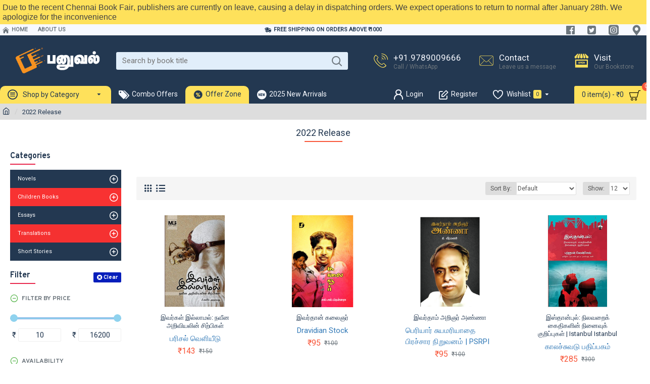

--- FILE ---
content_type: text/html; charset=utf-8
request_url: https://www.panuval.com/new-arrivals?page=25
body_size: 81377
content:
<!DOCTYPE html>
<html dir="ltr" lang="en" class="desktop mac chrome chrome131 webkit oc30 is-guest route-product-category category-10333 store-0 skin-1 desktop-header-active mobile-sticky no-compare layout-3 one-column column-left" data-jb="185b08f7" data-jv="3.1.13.1" data-ov="3.0.4.0">
<head typeof="og:website">
<meta charset="UTF-8" />
<meta name="viewport" content="width=device-width, initial-scale=1.0">
<meta http-equiv="X-UA-Compatible" content="IE=edge">
<title>2022 New Arrivals | 2022 புதிய வெளியீடுகள்</title>
<base href="https://www.panuval.com/" />
<link rel="preload" href="https://assets2.panuval.com/catalog/view/theme/journal3/icons/fonts/icomoon.woff2?v=907f30d557" as="font" crossorigin>
<link rel="preconnect" href="https://fonts.googleapis.com/" crossorigin>
<link rel="preconnect" href="https://fonts.gstatic.com/" crossorigin>
<meta property="fb:app_id" content="348136832788881"/>
<meta property="og:type" content="website"/>
<meta property="og:title" content="2022 Release"/>
<meta property="og:url" content="https://www.panuval.com/new-arrivals"/>
<meta property="og:image" content="https://assets2.panuval.com/image/cache/placeholder-250x250.png"/>
<meta property="og:image:width" content="250"/>
<meta property="og:image:height" content="250"/>
<meta property="og:description" content="2022 வெளியீடுகள் அனைத்தையும் ஒரே இடத்தில் பெற்றுக்கொள்ளுங்கள்..."/>
<meta name="twitter:card" content="summary"/>
<meta name="twitter:site" content="@"/>
<meta name="twitter:title" content="2022 Release"/>
<meta name="twitter:image" content="https://assets2.panuval.com/image/cache/placeholder-200x200.png"/>
<meta name="twitter:image:width" content="200"/>
<meta name="twitter:image:height" content="200"/>
<meta name="twitter:description" content="2022 வெளியீடுகள் அனைத்தையும் ஒரே இடத்தில் பெற்றுக்கொள்ளுங்கள்..."/>
<script>window['Journal'] = {"isPopup":false,"isPhone":false,"isTablet":false,"isDesktop":true,"filterScrollTop":false,"filterUrlValuesSeparator":",","countdownDay":"Day","countdownHour":"Hour","countdownMin":"Min","countdownSec":"Sec","scrollTop":true,"scrollToTop":true,"notificationHideAfter":"2000","quickviewPageStyleCloudZoomStatus":true,"quickviewPageStyleAdditionalImagesCarousel":false,"quickviewPageStyleAdditionalImagesCarouselStyleSpeed":"500","quickviewPageStyleAdditionalImagesCarouselStyleAutoPlay":true,"quickviewPageStyleAdditionalImagesCarouselStylePauseOnHover":true,"quickviewPageStyleAdditionalImagesCarouselStyleDelay":"3000","quickviewPageStyleAdditionalImagesCarouselStyleLoop":false,"quickviewPageStyleAdditionalImagesHeightAdjustment":"5","quickviewPageStyleProductStockUpdate":false,"quickviewPageStylePriceUpdate":true,"quickviewPageStyleOptionsSelect":"none","quickviewText":"Quickview","mobileHeaderOn":"tablet","subcategoriesCarouselStyleSpeed":"500","subcategoriesCarouselStyleAutoPlay":false,"subcategoriesCarouselStylePauseOnHover":true,"subcategoriesCarouselStyleDelay":"3000","subcategoriesCarouselStyleLoop":false,"productPageStyleCloudZoomStatus":false,"productPageStyleCloudZoomPosition":"inner","productPageStyleAdditionalImagesCarousel":false,"productPageStyleAdditionalImagesCarouselStyleSpeed":"500","productPageStyleAdditionalImagesCarouselStyleAutoPlay":true,"productPageStyleAdditionalImagesCarouselStylePauseOnHover":true,"productPageStyleAdditionalImagesCarouselStyleDelay":"3000","productPageStyleAdditionalImagesCarouselStyleLoop":false,"productPageStyleAdditionalImagesHeightAdjustment":"5","productPageStyleProductStockUpdate":false,"productPageStylePriceUpdate":true,"productPageStyleOptionsSelect":"all","infiniteScrollStatus":false,"infiniteScrollOffset":"2","infiniteScrollLoadPrev":"Load Previous Products","infiniteScrollLoadNext":"Load Next Products","infiniteScrollLoading":"Loading...","infiniteScrollNoneLeft":"You have reached the end of the list.","loginUrl":"https:\/\/www.panuval.com\/index.php?route=account\/login","checkoutUrl":"https:\/\/www.panuval.com\/index.php?route=checkout\/checkout","headerHeight":"100","headerCompactHeight":"60","mobileMenuOn":"","searchStyleSearchAutoSuggestStatus":true,"searchStyleSearchAutoSuggestDescription":true,"searchStyleSearchAutoSuggestSubCategories":true,"headerMiniSearchDisplay":"default","stickyStatus":false,"stickyFullHomePadding":false,"stickyFullwidth":true,"stickyAt":"","stickyHeight":"40","headerTopBarHeight":"22","topBarStatus":true,"headerType":"classic","headerMobileHeight":"60","headerMobileStickyStatus":true,"headerMobileTopBarVisibility":true,"headerMobileTopBarHeight":"35","currency_left":"\u20b9","currency_right":"","currency_decimal":".","currency_thousand":",","mobileFilterButtonText":"Filter Products","filterBase":"https:\/\/www.panuval.com\/new-arrivals","notification":[{"m":137,"c":"b6666094"}],"headerNotice":[{"m":56,"c":"e9871ea8"}],"columnsCount":1};</script>
<script>
if(window.NodeList&&!NodeList.prototype.forEach){NodeList.prototype.forEach=Array.prototype.forEach;}
(function(){if(Journal['isPhone']){return;}
var wrappers=['search','cart','cart-content','logo','language','currency'];var documentClassList=document.documentElement.classList;function extractClassList(){return['desktop','tablet','phone','desktop-header-active','mobile-header-active','mobile-menu-active'].filter(function(cls){return documentClassList.contains(cls);});}
function mqr(mqls,listener){Object.keys(mqls).forEach(function(k){mqls[k].addListener(listener);});listener();}
function mobileMenu(){console.warn('mobile menu!');var element=document.querySelector('#main-menu');var wrapper=document.querySelector('.mobile-main-menu-wrapper');if(element&&wrapper){wrapper.appendChild(element);}
var main_menu=document.querySelector('.main-menu');if(main_menu){main_menu.classList.add('accordion-menu');}
document.querySelectorAll('.main-menu .dropdown-toggle').forEach(function(element){element.classList.remove('dropdown-toggle');element.classList.add('collapse-toggle');element.removeAttribute('data-toggle');});document.querySelectorAll('.main-menu .dropdown-menu').forEach(function(element){element.classList.remove('dropdown-menu');element.classList.remove('j-dropdown');element.classList.add('collapse');});}
function desktopMenu(){console.warn('desktop menu!');var element=document.querySelector('#main-menu');var wrapper=document.querySelector('.desktop-main-menu-wrapper');if(element&&wrapper){wrapper.insertBefore(element,document.querySelector('#main-menu-2'));}
var main_menu=document.querySelector('.main-menu');if(main_menu){main_menu.classList.remove('accordion-menu');}
document.querySelectorAll('.main-menu .collapse-toggle').forEach(function(element){element.classList.add('dropdown-toggle');element.classList.remove('collapse-toggle');element.setAttribute('data-toggle','dropdown');});document.querySelectorAll('.main-menu .collapse').forEach(function(element){element.classList.add('dropdown-menu');element.classList.add('j-dropdown');element.classList.remove('collapse');});document.body.classList.remove('mobile-wrapper-open');}
function mobileHeader(){console.warn('mobile header!');Object.keys(wrappers).forEach(function(k){var element=document.querySelector('#'+wrappers[k]);var wrapper=document.querySelector('.mobile-'+wrappers[k]+'-wrapper');if(element&&wrapper){wrapper.appendChild(element);}
if(wrappers[k]==='cart-content'){if(element){element.classList.remove('j-dropdown');element.classList.remove('dropdown-menu');}}});var search=document.querySelector('#search');var cart=document.querySelector('#cart');if(search&&(Journal['searchStyle']==='full')){search.classList.remove('full-search');search.classList.add('mini-search');}
if(cart&&(Journal['cartStyle']==='full')){cart.classList.remove('full-cart');cart.classList.add('mini-cart')}}
function desktopHeader(){console.warn('desktop header!');Object.keys(wrappers).forEach(function(k){var element=document.querySelector('#'+wrappers[k]);var wrapper=document.querySelector('.desktop-'+wrappers[k]+'-wrapper');if(wrappers[k]==='cart-content'){if(element){element.classList.add('j-dropdown');element.classList.add('dropdown-menu');document.querySelector('#cart').appendChild(element);}}else{if(element&&wrapper){wrapper.appendChild(element);}}});var search=document.querySelector('#search');var cart=document.querySelector('#cart');if(search&&(Journal['searchStyle']==='full')){search.classList.remove('mini-search');search.classList.add('full-search');}
if(cart&&(Journal['cartStyle']==='full')){cart.classList.remove('mini-cart');cart.classList.add('full-cart');}
documentClassList.remove('mobile-cart-content-container-open');documentClassList.remove('mobile-main-menu-container-open');documentClassList.remove('mobile-overlay');}
function moveElements(classList){if(classList.includes('mobile-header-active')){mobileHeader();mobileMenu();}else if(classList.includes('mobile-menu-active')){desktopHeader();mobileMenu();}else{desktopHeader();desktopMenu();}}
var mqls={phone:window.matchMedia('(max-width: 768px)'),tablet:window.matchMedia('(max-width: 1024px)'),menu:window.matchMedia('(max-width: '+Journal['mobileMenuOn']+'px)')};mqr(mqls,function(){var oldClassList=extractClassList();if(Journal['isDesktop']){if(mqls.phone.matches){documentClassList.remove('desktop');documentClassList.remove('tablet');documentClassList.add('mobile');documentClassList.add('phone');}else if(mqls.tablet.matches){documentClassList.remove('desktop');documentClassList.remove('phone');documentClassList.add('mobile');documentClassList.add('tablet');}else{documentClassList.remove('mobile');documentClassList.remove('phone');documentClassList.remove('tablet');documentClassList.add('desktop');}
if(documentClassList.contains('phone')||(documentClassList.contains('tablet')&&Journal['mobileHeaderOn']==='tablet')){documentClassList.remove('desktop-header-active');documentClassList.add('mobile-header-active');}else{documentClassList.remove('mobile-header-active');documentClassList.add('desktop-header-active');}}
if(documentClassList.contains('desktop-header-active')&&mqls.menu.matches){documentClassList.add('mobile-menu-active');}else{documentClassList.remove('mobile-menu-active');}
var newClassList=extractClassList();if(oldClassList.join(' ')!==newClassList.join(' ')){if(documentClassList.contains('safari')&&!documentClassList.contains('ipad')&&navigator.maxTouchPoints&&navigator.maxTouchPoints>2){window.fetch('index.php?route=journal3/journal3/device_detect',{method:'POST',body:'device=ipad',headers:{'Content-Type':'application/x-www-form-urlencoded'}}).then(function(data){return data.json();}).then(function(data){if(data.response.reload){window.location.reload();}});}
if(document.readyState==='loading'){document.addEventListener('DOMContentLoaded',function(){moveElements(newClassList);});}else{moveElements(newClassList);}}});})();(function(){var cookies={};var style=document.createElement('style');var documentClassList=document.documentElement.classList;document.head.appendChild(style);document.cookie.split('; ').forEach(function(c){var cc=c.split('=');cookies[cc[0]]=cc[1];});if(Journal['popup']){for(var i in Journal['popup']){if(!cookies['p-'+Journal['popup'][i]['c']]){documentClassList.add('popup-open');documentClassList.add('popup-center');break;}}}
if(Journal['notification']){for(var i in Journal['notification']){if(cookies['n-'+Journal['notification'][i]['c']]){style.sheet.insertRule('.module-notification-'+Journal['notification'][i]['m']+'{ display:none }');}}}
if(Journal['headerNotice']){for(var i in Journal['headerNotice']){if(cookies['hn-'+Journal['headerNotice'][i]['c']]){style.sheet.insertRule('.module-header_notice-'+Journal['headerNotice'][i]['m']+'{ display:none }');}}}
if(Journal['layoutNotice']){for(var i in Journal['layoutNotice']){if(cookies['ln-'+Journal['layoutNotice'][i]['c']]){style.sheet.insertRule('.module-layout_notice-'+Journal['layoutNotice'][i]['m']+'{ display:none }');}}}})();</script>
<script>WebFontConfig = { google: { families: ["Roboto:400:latin-ext","Noto+Serif:700,400:latin-ext","Overpass:700:latin-ext"] } };</script>
<script src="https://ajax.googleapis.com/ajax/libs/webfont/1.6.26/webfont.js" async></script>
<link href="https://assets2.panuval.com/catalog/view/theme/journal3/assets/26cc93594b660a98408aa23858ed0a79.css?v=185b08f7" type="text/css" rel="stylesheet" media="all" />
<link href="https://www.panuval.com/new-arrivals?page=25" rel="canonical" />
<link href="https://www.panuval.com/new-arrivals?page=24" rel="prev" />
<link href="https://www.panuval.com/new-arrivals?page=26" rel="next" />
<link href="https://www.panuval.com/image/data/panuval-favicon-3.png" rel="icon" />
<!-- Google tag (gtag.js) -->
<script async src="https://www.googletagmanager.com/gtag/js?id=G-J2D1QZMYVR"></script>
<script>
  window.dataLayer = window.dataLayer || [];
  function gtag(){dataLayer.push(arguments);}
  gtag('js', new Date());

  gtag('config', 'G-J2D1QZMYVR');
</script>
<style>
.blog-post .post-details .post-stats{white-space:nowrap;overflow-x:auto;overflow-y:hidden;-webkit-overflow-scrolling:touch;;font-size:12px;background:rgba(237, 242, 254, 1);margin-bottom:30px;padding:8px;padding-right:12px;padding-left:12px}.blog-post .post-details .post-stats .p-category{flex-wrap:nowrap;display:inline-flex}.mobile .blog-post .post-details .post-stats{overflow-x:scroll}.blog-post .post-details .post-stats::-webkit-scrollbar{-webkit-appearance:none;height:1px;height:5px;width:5px}.blog-post .post-details .post-stats::-webkit-scrollbar-track{background-color:white}.blog-post .post-details .post-stats::-webkit-scrollbar-thumb{background-color:#999;background-color:rgba(248, 86, 57, 1)}.blog-post .post-details .post-stats .p-posted{display:inline-flex}.blog-post .post-details .post-stats .p-author{display:inline-flex}.blog-post .post-details .post-stats .p-date{display:inline-flex}.p-date-image{font-weight:700;background:rgba(254, 225, 91, 1);margin:5px}.blog-post .post-details .post-stats .p-comment{display:inline-flex}.blog-post .post-details .post-stats .p-view{display:inline-flex}.post-content>p{margin-bottom:10px}.post-content{font-family:'Roboto';font-weight:400;font-size:15px;color:rgba(35, 56, 81, 1);line-height:1.5;-webkit-font-smoothing:antialiased;column-count:initial;column-gap:50px;column-rule-color:rgba(238, 238, 238, 1);column-rule-width:1px;column-rule-style:solid}.post-content
a{display:inline-block}.post-content a:hover{color:rgba(248, 86, 57, 1)}.post-content
p{margin-bottom:15px}.post-content
em{color:rgba(109, 118, 125, 1)}.post-content
h1{margin-bottom:20px}.post-content
h2{font-size:40px;margin-bottom:15px}.post-content
h3{margin-bottom:15px}.post-content
h4{font-size:22px;font-weight:700;text-transform:uppercase;margin-bottom:15px}.post-content
h5{font-size:18px;margin-bottom:15px}.post-content
h6{color:rgba(255, 255, 255, 1);text-transform:uppercase;background:rgba(248, 86, 57, 1);padding:6px;padding-right:10px;padding-left:10px;margin-bottom:15px;display:inline-block}.post-content
blockquote{font-size:18px;color:rgba(109, 118, 125, 1);font-style:italic;margin-top:25px;margin-bottom:25px;border-radius:3px;float:none;display:block;max-width:600px}.post-content blockquote::before{margin-left:auto;margin-right:auto;float:left;content:'\e98f' !important;font-family:icomoon !important;color:rgba(248, 86, 57, 1);margin-right:10px}.post-content
hr{margin-top:20px;margin-bottom:20px;overflow:visible}.post-content hr::before{content:'\e993' !important;font-family:icomoon !important;font-size:20px;color:rgba(221, 221, 221, 1);background:rgba(255, 255, 255, 1);width:40px;height:40px;border-radius:50%}.post-content .drop-cap{font-family:'Noto Serif';font-weight:700;font-size:60px;margin-right:5px}.post-content .amp::before{content:'\e901' !important;font-family:icomoon !important;font-size:25px;color:rgba(109, 118, 125, 1);top:5px}.post-content .video-responsive{margin-bottom:15px}.post-image{display:block;text-align:left;float:none}.blog-post
.tags{margin-top:15px;justify-content:flex-start;font-size:12px;font-weight:700;justify-content:center}.blog-post .tags a, .blog-post .tags-title{margin-right:8px;margin-bottom:8px}.blog-post .tags
b{display:none}.blog-post .tags
a{border-radius:10px;padding-right:8px;padding-left:8px;font-weight:400;background:rgba(237, 242, 254, 1)}.blog-post .tags a:hover{color:rgba(255,255,255,1);background:rgba(143,210,238,1)}.post-comments{margin-top:20px}.reply-btn.btn{background:rgba(78,177,66,1);border-width:0px}.reply-btn.btn:hover{background:rgba(143, 210, 238, 1) !important}.reply-btn.btn.btn.disabled::after{font-size:20px}.post-comment{margin-bottom:30px;padding-bottom:15px;border-width:0;border-bottom-width:1px;border-style:solid;border-color:rgba(221,221,221,1)}.post-reply{margin-top:15px;margin-left:60px;padding-top:20px;border-width:0;border-top-width:1px;border-style:solid;border-color:rgba(221,221,221,1)}.user-avatar{display:block;margin-right:15px;border-radius:50%}.module-blog_comments .side-image{display:block}.post-comment .user-name{font-size:18px;font-weight:700}.post-comment .user-data
div{font-size:12px}.post-comment .user-date::before{color:rgba(143, 210, 238, 1)}.post-comment .user-time::before{color:rgba(78, 177, 66, 1)}.post-comment .user-site::before{color:rgba(248, 86, 57, 1);left:-1px}.post-comment .user-data .user-date{display:inline-flex}.post-comment .user-data .user-time{display:inline-flex}.comment-form .form-group:not(.required){display:flex}.user-data .user-site{display:inline-flex}.main-posts.post-grid .post-layout.swiper-slide{margin-right:30px;width:calc((100% - 3 * 30px) / 4 - 0.01px)}.main-posts.post-grid .post-layout:not(.swiper-slide){padding:15px;width:calc(100% / 4 - 0.01px)}.one-column #content .main-posts.post-grid .post-layout.swiper-slide{margin-right:30px;width:calc((100% - 1 * 30px) / 2 - 0.01px)}.one-column #content .main-posts.post-grid .post-layout:not(.swiper-slide){padding:15px;width:calc(100% / 2 - 0.01px)}.two-column #content .main-posts.post-grid .post-layout.swiper-slide{margin-right:20px;width:calc((100% - 2 * 20px) / 3 - 0.01px)}.two-column #content .main-posts.post-grid .post-layout:not(.swiper-slide){padding:10px;width:calc(100% / 3 - 0.01px)}.side-column .main-posts.post-grid .post-layout.swiper-slide{margin-right:20px;width:calc((100% - 0 * 20px) / 1 - 0.01px)}.side-column .main-posts.post-grid .post-layout:not(.swiper-slide){padding:10px;width:calc(100% / 1 - 0.01px)}.main-posts.post-grid{margin:-10px}.post-grid .post-thumb{background:rgba(255, 255, 255, 1)}.desktop .post-grid .post-thumb:hover .image
a{box-shadow:0 5px 60px -10px rgba(0, 0, 0, 0.3)}.post-grid .post-thumb:hover .image
img{transform:scale(1.15)}.post-grid .post-thumb
.caption{position:relative;bottom:auto;width:auto}.post-grid .post-thumb
.name{display:flex;width:auto;margin-left:auto;margin-right:auto;justify-content:center;margin-left:auto;margin-right:auto;padding:5px;margin-top:10px}.post-grid .post-thumb .name
a{white-space:normal;overflow:visible;text-overflow:initial;font-size:16px;color:rgba(48, 95, 124, 1);font-weight:700}.desktop .post-grid .post-thumb .name a:hover{color:rgba(143, 210, 238, 1)}.post-grid .post-thumb
.description{display:block;color:rgba(109, 118, 125, 1);text-align:center;padding:5px;margin-bottom:10px}.post-grid .post-thumb .button-group{display:flex;justify-content:center;margin-bottom:10px}.post-grid .post-thumb .btn-read-more::before{display:none}.post-grid .post-thumb .btn-read-more::after{display:none;content:'\e5c8' !important;font-family:icomoon !important}.post-grid .post-thumb .btn-read-more .btn-text{display:inline-block;padding:0}.post-grid .post-thumb .btn-read-more.btn, .post-grid .post-thumb .btn-read-more.btn:visited{color:rgba(35, 56, 81, 1)}.post-grid .post-thumb .btn-read-more.btn:hover{color:rgba(248, 86, 57, 1) !important;background:none !important}.post-grid .post-thumb .btn-read-more.btn{background:none;border-width:1px;border-style:solid;border-color:rgba(35, 56, 81, 1)}.post-grid .post-thumb .btn-read-more.btn:active, .post-grid .post-thumb .btn-read-more.btn:hover:active, .post-grid .post-thumb .btn-read-more.btn:focus:active{background:none !important}.post-grid .post-thumb .btn-read-more.btn:focus{background:none}.post-grid .post-thumb .btn-read-more.btn.btn.disabled::after{font-size:20px}.post-grid .post-thumb .post-stats{display:flex;color:rgba(255, 255, 255, 1);justify-content:center;position:absolute;transform:translateY(-100%);width:100%;background:rgba(0, 0, 0, 0.65);padding:7px}.post-grid .post-thumb .post-stats .p-author{display:flex}.post-grid .post-thumb .p-date{display:flex}.post-grid .post-thumb .post-stats .p-comment{display:flex}.post-grid .post-thumb .post-stats .p-view{display:flex}.post-list .post-layout:not(.swiper-slide){margin-bottom:20px}.post-list .post-thumb
.caption{flex-basis:200px;background:rgba(255, 255, 255, 1);padding:15px}.post-list .post-thumb{background:rgba(221, 221, 221, 1);padding:1px}.post-list .post-thumb:hover .image
img{transform:scale(1.15)}.post-list .post-thumb
.name{display:flex;width:auto;margin-left:auto;margin-right:auto;justify-content:flex-start;margin-left:0;margin-right:auto}.post-list .post-thumb .name
a{white-space:normal;overflow:visible;text-overflow:initial;font-size:16px;font-weight:700}.post-list .post-thumb
.description{display:block;padding-top:5px;padding-bottom:5px}.post-list .post-thumb .button-group{display:flex;justify-content:flex-start;background:rgba(237, 242, 254, 1);padding:10px;margin:-15px;margin-top:10px;border-width:0;border-top-width:1px;border-style:solid;border-color:rgba(221, 221, 221, 1)}.post-list .post-thumb .btn-read-more::before{display:inline-block}.post-list .post-thumb .btn-read-more .btn-text{display:inline-block;padding:0
.4em}.post-list .post-thumb .btn-read-more::after{content:'\e5c8' !important;font-family:icomoon !important}.post-list .post-thumb .post-stats{display:flex;justify-content:flex-start;background:rgba(245, 245, 245, 1);padding:5px;margin:-15px;margin-bottom:10px;border-width:0;border-bottom-width:1px;border-style:solid;border-color:rgba(221, 221, 221, 1)}.post-list .post-thumb .post-stats .p-author::before{content:'\e916' !important;font-family:icomoon !important}.post-list .post-thumb .post-stats .p-date::before{content:'\f133' !important;font-family:icomoon !important}.post-list .post-thumb .post-stats .p-comment::before{content:'\f075' !important;font-family:icomoon !important}.post-list .post-thumb .post-stats .p-author{display:block}.post-list .post-thumb .p-date{display:flex}.post-list .post-thumb .post-stats .p-comment{display:block}.post-list .post-thumb .post-stats .p-view{display:flex}.blog-feed
span{display:block;color:rgba(238, 238, 238, 1) !important}.blog-feed{display:inline-flex;margin-top:-5px}.blog-feed::before{content:'\f143' !important;font-family:icomoon !important;font-size:14px;color:rgba(248, 86, 57, 1)}.desktop .blog-feed:hover
span{color:rgba(248, 86, 57, 1) !important}.countdown{color:rgba(35, 56, 81, 1);background:rgba(237, 242, 254, 1)}.countdown div
span{color:rgba(35,56,81,1)}.countdown>div{border-style:solid;border-color:rgba(221, 221, 221, 1)}.boxed-layout .site-wrapper{overflow:hidden}.boxed-layout
.header{padding:0
20px}.boxed-layout
.breadcrumb{padding-left:20px;padding-right:20px}.wrapper, .mega-menu-content, .site-wrapper > .container, .grid-cols,.desktop-header-active .is-sticky .header .desktop-main-menu-wrapper,.desktop-header-active .is-sticky .sticky-fullwidth-bg,.boxed-layout .site-wrapper, .breadcrumb, .title-wrapper, .page-title > span,.desktop-header-active .header .top-bar,.desktop-header-active .header .mid-bar,.desktop-main-menu-wrapper{max-width:1400px}.desktop-main-menu-wrapper .main-menu>.j-menu>.first-dropdown::before{transform:translateX(calc(0px - (100vw - 1400px) / 2))}html[dir='rtl'] .desktop-main-menu-wrapper .main-menu>.j-menu>.first-dropdown::before{transform:none;right:calc(0px - (100vw - 1400px) / 2)}.desktop-main-menu-wrapper .main-menu>.j-menu>.first-dropdown.mega-custom::before{transform:translateX(calc(0px - (200vw - 1400px) / 2))}html[dir='rtl'] .desktop-main-menu-wrapper .main-menu>.j-menu>.first-dropdown.mega-custom::before{transform:none;right:calc(0px - (200vw - 1400px) / 2)}body{background:rgba(0, 0, 0, 0);font-family:'Roboto';font-weight:400;font-size:15px;color:rgba(35, 56, 81, 1);line-height:1.5;-webkit-font-smoothing:antialiased}.site-wrapper > .container > .row, .footer-reveal .top-row, .footer-reveal .site-wrapper::before{background:rgba(0,0,0,0)}.site-wrapper>.container>.row{padding-top:20px;padding-bottom:20px}#content{padding-top:10px;padding-bottom:10px;background:rgba(0, 0, 0, 0)}.column-left
#content{padding-left:30px}.column-right
#content{padding-right:30px}.side-column{max-width:220px}.one-column
#content{max-width:calc(100% - 220px)}.two-column
#content{max-width:calc(100% - 220px * 2)}.page-title{display:block}legend{font-family:'Overpass';font-weight:700;font-size:16px;color:rgba(35,56,81,1);text-align:left;border-width:0px;padding:0px;margin:0px;margin-bottom:10px;white-space:normal;overflow:visible;text-overflow:initial;text-align:left}legend::after{content:'';display:block;position:relative;margin-top:5px;left:initial;right:initial;margin-left:0;margin-right:auto;transform:none}legend.page-title>span::after{content:'';display:block;position:relative;margin-top:5px;left:initial;right:initial;margin-left:0;margin-right:auto;transform:none}legend::after,legend.page-title>span::after{width:50px;height:2px;background:rgba(232,40,77,1)}.title{font-family:'Overpass';font-weight:700;font-size:16px;color:rgba(35,56,81,1);text-align:left;border-width:0px;padding:0px;margin:0px;margin-bottom:10px;white-space:normal;overflow:visible;text-overflow:initial;text-align:left}.title::after{content:'';display:block;position:relative;margin-top:5px;left:initial;right:initial;margin-left:0;margin-right:auto;transform:none}.title.page-title>span::after{content:'';display:block;position:relative;margin-top:5px;left:initial;right:initial;margin-left:0;margin-right:auto;transform:none}.title::after,.title.page-title>span::after{width:50px;height:2px;background:rgba(232, 40, 77, 1)}html:not(.popup) .page-title{font-family:'Roboto';font-weight:400;font-size:18px;color:rgba(35, 56, 81, 1);text-align:center;background:none;border-width:0px;border-radius:0px;padding:0px;margin:0px;margin-top:15px;white-space:normal;overflow:visible;text-overflow:initial;text-align:center}html:not(.popup) .page-title::after{content:'';display:block;position:relative;margin-top:5px;left:50%;right:initial;transform:translate3d(-50%,0,0)}html:not(.popup) .page-title.page-title>span::after{content:'';display:block;position:relative;margin-top:5px;left:50%;right:initial;transform:translate3d(-50%,0,0)}html:not(.popup) .page-title::after, html:not(.popup) .page-title.page-title>span::after{width:75px;height:2px;background:rgba(248,86,57,1)}.title.module-title{font-family:'Overpass';font-weight:700;font-size:16px;color:rgba(35,56,81,1);text-align:left;border-width:0px;padding:0px;margin:0px;margin-bottom:10px;white-space:normal;overflow:visible;text-overflow:initial;text-align:left}.title.module-title::after{content:'';display:block;position:relative;margin-top:5px;left:initial;right:initial;margin-left:0;margin-right:auto;transform:none}.title.module-title.page-title>span::after{content:'';display:block;position:relative;margin-top:5px;left:initial;right:initial;margin-left:0;margin-right:auto;transform:none}.title.module-title::after,.title.module-title.page-title>span::after{width:50px;height:2px;background:rgba(232,40,77,1)}.btn,.btn:visited{font-size:12px;color:rgba(255,255,255,1);font-weight:700;text-transform:uppercase}.btn:hover{color:rgba(255, 255, 255, 1) !important;background:rgba(248, 86, 57, 1) !important}.btn{background:rgba(6, 30, 187, 1);padding:12px;padding-right:15px;padding-left:15px;border-radius:2px !important}.btn:active,.btn:hover:active,.btn:focus:active{background:rgba(34, 184, 155, 1) !important;box-shadow:inset 0 0 15px -5px rgba(0,0,0,0.4)}.btn:focus{background:rgba(33, 200, 168, 1);box-shadow:inset 0 0 20px rgba(0, 0, 0, 0.25)}.desktop .btn:hover{box-shadow:0 5px 30px -5px rgba(0,0,0,0.15)}.btn.btn.disabled::after{font-size:20px}.btn-success.btn{background:rgba(78,177,66,1);border-width:0px}.btn-success.btn:hover{background:rgba(143, 210, 238, 1) !important}.btn-success.btn.btn.disabled::after{font-size:20px}.btn-danger.btn{background:rgba(232,40,77,1)}.btn-danger.btn:hover{background:rgba(143, 210, 238, 1) !important}.btn-danger.btn.btn.disabled::after{font-size:20px}.btn-warning.btn{background:rgba(232,40,77,1)}.btn-warning.btn:hover{background:rgba(143, 210, 238, 1) !important}.btn-warning.btn.btn.disabled::after{font-size:20px}.btn-info.btn{background:rgba(109,118,125,1);border-width:0px}.btn-info.btn:hover{background:rgba(143, 210, 238, 1) !important}.btn-info.btn.btn.disabled::after{font-size:20px}.btn-light.btn,.btn-light.btn:visited{color:rgba(35,56,81,1)}.btn-light.btn{background:rgba(225,238,250,1)}.btn-light.btn:hover{background:rgba(254, 225, 91, 1) !important}.btn-light.btn.btn.disabled::after{font-size:20px}.btn-dark.btn{background:rgba(35,56,81,1)}.btn-dark.btn:hover{background:rgba(143, 210, 238, 1) !important}.btn-dark.btn.btn.disabled::after{font-size:20px}.buttons{margin-top:20px;padding-top:15px;border-width:0;border-top-width:1px;border-style:solid;border-color:rgba(221, 221, 221, 1);font-size:13px}.buttons .pull-left
.btn{background:rgba(232, 40, 77, 1)}.buttons .pull-left .btn:hover{background:rgba(143, 210, 238, 1) !important}.buttons .pull-left .btn.btn.disabled::after{font-size:20px}.buttons .pull-right .btn::after{content:'\e5c8' !important;font-family:icomoon !important}.buttons .pull-left .btn::before{content:'\e5c4' !important;font-family:icomoon !important}.buttons>div{flex:0 0 auto;width:auto;flex-basis:0}.buttons > div
.btn{width:auto}.buttons .pull-left{margin-right:auto}.buttons .pull-right:only-child{flex:0 0 auto;width:auto;margin:0
0 0 auto}.buttons .pull-right:only-child
.btn{width:auto}.tags{margin-top:15px;justify-content:flex-start;font-size:12px;font-weight:700}.tags a,.tags-title{margin-right:8px;margin-bottom:8px}.tags
b{display:none}.tags
a{border-radius:10px;padding-right:8px;padding-left:8px;font-weight:400;background:rgba(237, 242, 254, 1)}.tags a:hover{color:rgba(255,255,255,1);background:rgba(143,210,238,1)}.breadcrumb{display:block !important;text-align:left;padding:5px;white-space:normal;-webkit-overflow-scrolling:touch}.breadcrumb::before{background:rgba(221, 221, 221, 1);box-shadow:none;border-color:rgba(221, 221, 221, 1)}.breadcrumb li:first-of-type a i::before{content:'\eb69' !important;font-family:icomoon !important;font-size:15px}.breadcrumb
a{font-size:13px;color:rgba(35, 56, 81, 1);text-decoration:underline}.mobile
.breadcrumb{overflow-x:visible}.breadcrumb::-webkit-scrollbar{-webkit-appearance:initial;height:1px;height:1px;width:1px}.breadcrumb::-webkit-scrollbar-track{background-color:white}.breadcrumb::-webkit-scrollbar-thumb{background-color:#999}.panel-group .panel-heading a::before{content:'\eba1' !important;font-family:icomoon !important;font-size:16px;margin-right:7px;order:-1}.panel-group .panel-active .panel-heading a::before{content:'\eb86' !important;font-family:icomoon !important;color:rgba(78, 177, 66, 1);top:-1px}.panel-group .panel-heading
a{justify-content:flex-start;font-family:'Overpass';font-weight:700;font-size:12px;color:rgba(109, 118, 125, 1);text-transform:uppercase;padding:10px;padding-right:0px;padding-left:0px}.panel-group .panel-heading:hover
a{color:rgba(35, 56, 81, 1)}.panel-group .panel-body{padding-bottom:10px}body
a{display:inline-block}body a:hover{color:rgba(248, 86, 57, 1)}body
p{margin-bottom:15px}body
em{color:rgba(109, 118, 125, 1)}body
h1{margin-bottom:20px}body
h2{font-size:40px;margin-bottom:15px}body
h3{margin-bottom:15px}body
h4{font-size:22px;font-weight:700;text-transform:uppercase;margin-bottom:15px}body
h5{font-size:18px;margin-bottom:15px}body
h6{color:rgba(255, 255, 255, 1);text-transform:uppercase;background:rgba(248, 86, 57, 1);padding:6px;padding-right:10px;padding-left:10px;margin-bottom:15px;display:inline-block}body
blockquote{font-size:18px;color:rgba(109, 118, 125, 1);font-style:italic;margin-top:25px;margin-bottom:25px;border-radius:3px;float:none;display:block;max-width:600px}body blockquote::before{margin-left:auto;margin-right:auto;float:left;content:'\e98f' !important;font-family:icomoon !important;color:rgba(248, 86, 57, 1);margin-right:10px}body
hr{margin-top:20px;margin-bottom:20px;overflow:visible}body hr::before{content:'\e993' !important;font-family:icomoon !important;font-size:20px;color:rgba(221, 221, 221, 1);background:rgba(255, 255, 255, 1);width:40px;height:40px;border-radius:50%}body .drop-cap{font-family:'Noto Serif';font-weight:700;font-size:60px;margin-right:5px}body .amp::before{content:'\e901' !important;font-family:icomoon !important;font-size:25px;color:rgba(109, 118, 125, 1);top:5px}body .video-responsive{margin-bottom:15px}.count-badge{color:rgba(35, 56, 81, 1);background:rgba(254, 225, 91, 1);border-radius:3px}.product-label
b{color:rgba(255,255,255,1);font-weight:700;background:rgba(232,40,77,1);border-radius:20px;padding:5px;padding-right:7px;padding-left:7px}.tooltip-inner{font-size:12px;color:rgba(255, 255, 255, 1);background:rgba(143, 210, 238, 1);border-radius:2px;box-shadow:0 -15px 100px -10px rgba(0, 0, 0, 0.1)}.tooltip.top .tooltip-arrow{border-top-color:rgba(143, 210, 238, 1)}.tooltip.right .tooltip-arrow{border-right-color:rgba(143, 210, 238, 1)}.tooltip.bottom .tooltip-arrow{border-bottom-color:rgba(143, 210, 238, 1)}.tooltip.left .tooltip-arrow{border-left-color:rgba(143, 210, 238, 1)}table tbody tr:hover
td{background:rgba(225, 238, 250, 1)}table tbody
td{border-width:0 !important;border-top-width:1px !important;border-style:solid !important;border-color:rgba(221, 221, 221, 1) !important}table thead
td{font-family:'Overpass';font-weight:700;text-transform:uppercase}table tfoot
td{background:rgba(238,238,238,1)}.table-responsive{border-width:1px;border-style:solid;border-color:rgba(221,221,221,1);-webkit-overflow-scrolling:touch}.table-responsive::-webkit-scrollbar-thumb{background-color:rgba(143,210,238,1)}.table-responsive::-webkit-scrollbar-track{background-color:rgba(255,255,255,1)}.table-responsive::-webkit-scrollbar{height:7px;width:7px}label{font-size:13px;color:rgba(35,56,81,1)}.has-error{color:rgba(232, 40, 77, 1) !important}.form-group .control-label{max-width:140px;padding-top:7px;padding-bottom:5px;justify-content:flex-start}.has-error .form-control{border-color:rgba(232, 40, 77, 1) !important}.required .control-label::after, .required .control-label+div::before,.text-danger{font-size:16px;color:rgba(232,40,77,1)}.form-group{margin-bottom:8px}.required.has-error .control-label::after, .required.has-error .control-label+div::before{color:rgba(232, 40, 77, 1) !important}input.form-control{background:rgba(255, 255, 255, 1) !important;border-width:1px !important;border-style:solid !important;border-color:rgba(238, 238, 238, 1) !important;border-radius:2px !important;max-width:400px}input.form-control:hover{border-color:rgba(221, 221, 221, 1) !important}input.form-control:focus,input.form-control:active{border-color:rgba(143, 210, 238, 1) !important}input.form-control:focus{box-shadow:none}textarea.form-control{background:rgba(255, 255, 255, 1) !important;border-width:1px !important;border-style:solid !important;border-color:rgba(221, 221, 221, 1) !important;border-radius:2px !important}textarea.form-control:focus{box-shadow:inset 0 0 3px}select.form-control{background:rgba(255, 255, 255, 1) !important;border-width:1px !important;border-style:solid !important;border-color:rgba(221, 221, 221, 1) !important;border-radius:2px !important;max-width:400px}select.form-control:focus{box-shadow:inset 0 0 3px}.radio{width:100%}.checkbox{width:100%}.input-group .input-group-btn
.btn{min-width:35px;min-height:35px;margin-left:5px}.product-option-file .btn i::before{content:'\ebd8' !important;font-family:icomoon !important}.stepper input.form-control{background:rgba(255, 255, 255, 1) !important;border-width:0px !important;border-radius:2px !important;box-shadow:0 2px 15px -2px}.stepper input.form-control:focus{box-shadow:inset 0 0 3px}.stepper{width:50px;border-style:solid;border-color:rgba(6, 30, 187, 1);border-radius:2px}.stepper span
i{color:rgba(6, 30, 187, 1);background-color:rgba(221, 221, 221, 1)}.stepper span i:hover{color:rgba(143,210,238,1)}.pagination-results{letter-spacing:1px;background:rgba(245, 245, 245, 1);margin-top:20px;padding:10px;justify-content:flex-start}.pagination-results .text-right{display:block}.pagination>li>a{color:rgba(35,56,81,1)}.pagination>li>a:hover{color:rgba(143,210,238,1)}.pagination>li.active>span,.pagination>li.active>span:hover,.pagination>li>a:focus{color:rgba(143,210,238,1)}.pagination>li>a,.pagination>li>span{padding:3px}.pagination > li:first-child a::before, .pagination > li:last-child a::before{content:'\eb23' !important;font-family:icomoon !important;font-size:15px}.pagination > li .prev::before, .pagination > li .next::before{content:'\f104' !important;font-family:icomoon !important;font-size:15px}.pagination>li:not(:first-of-type){margin-left:7px}.rating .fa-stack{font-size:13px;width:1.1em}.rating .fa-star, .rating .fa-star+.fa-star-o{color:rgba(254, 225, 91, 1)}.rating .fa-star-o:only-child{color:rgba(109,118,125,1)}.popup-inner-body{max-height:calc(100vh - 45px * 2)}.popup-container{max-width:calc(100% - 20px * 2)}.popup-bg{background:rgba(0,0,0,0.75)}.popup-body,.popup{background:rgba(255, 255, 255, 1)}.popup-content, .popup .site-wrapper{padding:20px}.popup-body{border-radius:3px;box-shadow:0 5px 60px -10px rgba(0, 0, 0, 0.3)}.popup-container .popup-close::before{content:'\e5cd' !important;font-family:icomoon !important}.popup-close{width:30px;height:30px;margin-right:-12px;margin-top:12px}.popup-container>.btn{background:rgba(248, 86, 57, 1);padding:10px;border-radius:50px !important;min-width:25px;min-height:25px}.popup-container>.btn:hover{background:rgba(6, 30, 187, 1) !important}.popup-container>.btn.btn.disabled::after{font-size:20px}.scroll-top i::before{content:'\e957' !important;font-family:icomoon !important;font-size:45px;color:rgba(143, 210, 238, 1)}.scroll-top:hover i::before{color:rgba(254,225,91,1)}.scroll-top{left:auto;right:10px;transform:translateX(0)}.journal-loading > i::before, .ias-spinner > i::before, .lg-outer .lg-item::after,.btn.disabled::after{content:'\e929' !important;font-family:icomoon !important;font-size:35px;color:rgba(143, 210, 238, 1)}.journal-loading > .fa-spin, .lg-outer .lg-item::after,.btn.disabled::after{animation:fa-spin infinite linear;;animation-duration:1500ms}.btn-cart::before,.fa-shopping-cart::before{content:'\ebb5' !important;font-family:icomoon !important;left:-1px}.btn-wishlist::before{content:'\f08a' !important;font-family:icomoon !important}.btn-compare::before,.compare-btn::before{content:'\e91b' !important;font-family:icomoon !important}.fa-refresh::before{content:'\eacd' !important;font-family:icomoon !important}.fa-times-circle::before,.fa-times::before,.reset-filter::before,.notification-close::before,.popup-close::before,.hn-close::before{content:'\e981' !important;font-family:icomoon !important}.p-author::before{content:'\e7fd' !important;font-family:icomoon !important;margin-right:5px}.p-date::before{content:'\f133' !important;font-family:icomoon !important;margin-right:5px}.p-time::before{content:'\eb29' !important;font-family:icomoon !important;margin-right:5px}.p-comment::before{content:'\f27a' !important;font-family:icomoon !important;margin-right:5px}.p-view::before{content:'\f06e' !important;font-family:icomoon !important;margin-right:5px}.p-category::before{content:'\f022' !important;font-family:icomoon !important;margin-right:5px}.user-site::before{content:'\e321' !important;font-family:icomoon !important;left:-1px;margin-right:5px}.desktop ::-webkit-scrollbar{width:12px}.desktop ::-webkit-scrollbar-track{background:rgba(255, 255, 255, 1)}.desktop ::-webkit-scrollbar-thumb{background:rgba(48,95,124,1);border-width:3px;border-style:solid;border-color:rgba(255,255,255,1);border-radius:10px}.expand-content{max-height:70px}.block-expand.btn,.block-expand.btn:visited{font-size:11px;text-transform:none}.block-expand.btn{padding:2px;padding-right:7px;padding-left:7px;min-width:20px;min-height:20px}.desktop .block-expand.btn:hover{box-shadow:0 5px 30px -5px rgba(0,0,0,0.25)}.block-expand.btn:active,.block-expand.btn:hover:active,.block-expand.btn:focus:active{box-shadow:inset 0 0 20px rgba(0,0,0,0.25)}.block-expand.btn:focus{box-shadow:inset 0 0 20px rgba(0,0,0,0.25)}.block-expand.btn.btn.disabled::after{font-size:20px}.block-expand::after{content:'Show More'}.block-expanded .block-expand::after{content:'Show Less'}.block-expand::before{content:'\f078' !important;font-family:icomoon !important}.block-expanded .block-expand::before{content:'\f077' !important;font-family:icomoon !important}.block-expand-overlay{background:linear-gradient(to bottom, transparent, rgba(255, 255, 255, 1))}.safari .block-expand-overlay{background:linear-gradient(to bottom, rgba(255,255,255,0), rgba(255, 255, 255, 1))}.iphone .block-expand-overlay{background:linear-gradient(to bottom, rgba(255,255,255,0), rgba(255, 255, 255, 1))}.ipad .block-expand-overlay{background:linear-gradient(to bottom,rgba(255,255,255,0),rgba(255,255,255,1))}.old-browser{color:rgba(35,56,81,1);background:rgba(255,255,255,1)}.notification-cart.notification{max-width:400px;margin:20px;margin-bottom:0px;padding:10px;background:rgba(255, 255, 255, 1);border-radius:5px;box-shadow:0 0 20px rgba(0, 0, 0, 0.25)}.notification-cart .notification-close{display:block;margin-right:-12px;margin-top:-12px}.notification-cart .notification-close::before{content:'\e5cd' !important;font-family:icomoon !important}.notification-cart .notification-close.btn{background:rgba(248, 86, 57, 1);padding:10px;border-radius:50px !important;min-width:25px;min-height:25px}.notification-cart .notification-close.btn:hover{background:rgba(6, 30, 187, 1) !important}.notification-cart .notification-close.btn.btn.disabled::after{font-size:20px}.notification-cart
img{display:block;margin-right:10px;margin-bottom:10px}.notification-cart .notification-buttons{display:flex;background:rgba(237, 242, 254, 1);padding:10px;margin:-10px;margin-top:5px}.notification-cart .notification-view-cart{display:inline-flex;flex-grow:1}.notification-cart .notification-view-cart::before{content:'\ea9b' !important;font-family:icomoon !important}.notification-cart .notification-checkout.btn{background:rgba(78, 177, 66, 1);border-width:0px}.notification-cart .notification-checkout.btn:hover{background:rgba(143, 210, 238, 1) !important}.notification-cart .notification-checkout.btn.btn.disabled::after{font-size:20px}.notification-cart .notification-checkout{display:inline-flex;flex-grow:1;margin-left:10px}.notification-cart .notification-checkout::before{content:'\e5c8' !important;font-family:icomoon !important}.notification-wishlist.notification{max-width:400px;margin:20px;margin-bottom:0px;padding:10px;background:rgba(255, 255, 255, 1);border-radius:5px;box-shadow:0 0 20px rgba(0, 0, 0, 0.25)}.notification-wishlist .notification-close{display:block;margin-right:-12px;margin-top:-12px}.notification-wishlist .notification-close::before{content:'\e5cd' !important;font-family:icomoon !important}.notification-wishlist .notification-close.btn{background:rgba(248, 86, 57, 1);padding:10px;border-radius:50px !important;min-width:25px;min-height:25px}.notification-wishlist .notification-close.btn:hover{background:rgba(6, 30, 187, 1) !important}.notification-wishlist .notification-close.btn.btn.disabled::after{font-size:20px}.notification-wishlist
img{display:block;margin-right:10px;margin-bottom:10px}.notification-wishlist .notification-buttons{display:flex;background:rgba(237, 242, 254, 1);padding:10px;margin:-10px;margin-top:5px}.notification-wishlist .notification-view-cart{display:inline-flex;flex-grow:1}.notification-wishlist .notification-view-cart::before{content:'\ea9b' !important;font-family:icomoon !important}.notification-wishlist .notification-checkout.btn{background:rgba(78, 177, 66, 1);border-width:0px}.notification-wishlist .notification-checkout.btn:hover{background:rgba(143, 210, 238, 1) !important}.notification-wishlist .notification-checkout.btn.btn.disabled::after{font-size:20px}.notification-wishlist .notification-checkout{display:inline-flex;flex-grow:1;margin-left:10px}.notification-wishlist .notification-checkout::before{content:'\e5c8' !important;font-family:icomoon !important}.notification-compare.notification{max-width:400px;margin:20px;margin-bottom:0px;padding:10px;background:rgba(255, 255, 255, 1);border-radius:5px;box-shadow:0 0 20px rgba(0, 0, 0, 0.25)}.notification-compare .notification-close{display:block;margin-right:-12px;margin-top:-12px}.notification-compare .notification-close::before{content:'\e5cd' !important;font-family:icomoon !important}.notification-compare .notification-close.btn{background:rgba(248, 86, 57, 1);padding:10px;border-radius:50px !important;min-width:25px;min-height:25px}.notification-compare .notification-close.btn:hover{background:rgba(6, 30, 187, 1) !important}.notification-compare .notification-close.btn.btn.disabled::after{font-size:20px}.notification-compare
img{display:block;margin-right:10px;margin-bottom:10px}.notification-compare .notification-buttons{display:flex;background:rgba(237, 242, 254, 1);padding:10px;margin:-10px;margin-top:5px}.notification-compare .notification-view-cart{display:inline-flex;flex-grow:1}.notification-compare .notification-view-cart::before{content:'\ea9b' !important;font-family:icomoon !important}.notification-compare .notification-checkout.btn{background:rgba(78, 177, 66, 1);border-width:0px}.notification-compare .notification-checkout.btn:hover{background:rgba(143, 210, 238, 1) !important}.notification-compare .notification-checkout.btn.btn.disabled::after{font-size:20px}.notification-compare .notification-checkout{display:inline-flex;flex-grow:1;margin-left:10px}.notification-compare .notification-checkout::before{content:'\e5c8' !important;font-family:icomoon !important}.popup-quickview .popup-container{width:700px}.popup-quickview .popup-inner-body{height:600px}.route-product-product.popup-quickview .product-info .product-left{width:50%}.route-product-product.popup-quickview .product-info .product-right{width:calc(100% - 50%);padding-left:20px}.route-product-product.popup-quickview .page-title{background:rgba(255, 255, 255, 1);font-family:'Overpass';font-weight:700;font-size:16px;color:rgba(35, 56, 81, 1);text-align:left;border-width:0px;padding:0px;margin:0px;margin-bottom:10px;white-space:normal;overflow:visible;text-overflow:initial;text-align:left}.route-product-product.popup-quickview h1.page-title{display:block}.route-product-product.popup-quickview div.page-title{display:none}.route-product-product.popup-quickview .page-title::after{content:'';display:block;position:relative;margin-top:5px;left:initial;right:initial;margin-left:0;margin-right:auto;transform:none}.route-product-product.popup-quickview .page-title.page-title>span::after{content:'';display:block;position:relative;margin-top:5px;left:initial;right:initial;margin-left:0;margin-right:auto;transform:none}.route-product-product.popup-quickview .page-title::after, .route-product-product.popup-quickview .page-title.page-title>span::after{width:50px;height:2px;background:rgba(232, 40, 77, 1)}.route-product-product.popup-quickview .direction-horizontal .additional-image{width:calc(100% / 4)}.route-product-product.popup-quickview .additional-images .swiper-container{overflow:hidden}.route-product-product.popup-quickview .additional-images .swiper-buttons{display:block;top:50%}.route-product-product.popup-quickview .additional-images .swiper-button-prev{left:0;right:auto;transform:translate(0, -50%)}.route-product-product.popup-quickview .additional-images .swiper-button-next{left:auto;right:0;transform:translate(0, -50%)}.route-product-product.popup-quickview .additional-images .swiper-buttons
div{width:70px;height:20px;background:rgba(109, 118, 125, 1)}.route-product-product.popup-quickview .additional-images .swiper-button-disabled{opacity:0}.route-product-product.popup-quickview .additional-images .swiper-buttons div::before{content:'\e5c4' !important;font-family:icomoon !important;color:rgba(255, 255, 255, 1)}.route-product-product.popup-quickview .additional-images .swiper-buttons .swiper-button-next::before{content:'\e5c8' !important;font-family:icomoon !important;color:rgba(255, 255, 255, 1)}.route-product-product.popup-quickview .additional-images .swiper-buttons div:not(.swiper-button-disabled):hover{background:rgba(143, 210, 238, 1)}.route-product-product.popup-quickview .additional-images .swiper-pagination{display:none !important;margin-bottom:-10px;left:50%;right:auto;transform:translateX(-50%)}.route-product-product.popup-quickview .additional-images
.swiper{padding-bottom:0;;padding-bottom:10px}.route-product-product.popup-quickview .additional-images .swiper-pagination-bullet{width:10px;height:10px;background-color:rgba(143, 210, 238, 1)}.route-product-product.popup-quickview .additional-images .swiper-pagination>span+span{margin-left:7px}.desktop .route-product-product.popup-quickview .additional-images .swiper-pagination-bullet:hover{background-color:rgba(6, 30, 187, 1)}.route-product-product.popup-quickview .additional-images .swiper-pagination-bullet.swiper-pagination-bullet-active{background-color:rgba(6, 30, 187, 1)}.route-product-product.popup-quickview .additional-images .swiper-pagination>span{border-radius:10px}.route-product-product.popup-quickview .additional-image{padding:calc(10px / 2)}.route-product-product.popup-quickview .additional-images{margin-top:10px;margin-right:-5px;margin-left:-5px}.route-product-product.popup-quickview .product-info .product-stats li::before{content:'\f111' !important;font-family:icomoon !important}.route-product-product.popup-quickview .product-info .product-stats
ul{width:100%}.route-product-product.popup-quickview .product-stats .product-views::before{content:'\f06e' !important;font-family:icomoon !important}.route-product-product.popup-quickview .product-stats .product-sold::before{content:'\e263' !important;font-family:icomoon !important}.route-product-product.popup-quickview .product-info .custom-stats{justify-content:space-between}.route-product-product.popup-quickview .product-info .product-details
.rating{justify-content:flex-start}.route-product-product.popup-quickview .product-info .product-details .countdown-wrapper{display:block}.route-product-product.popup-quickview .product-info .product-details .product-price-group{text-align:left}.route-product-product.popup-quickview .product-info .product-details .price-group{justify-content:flex-start;flex-direction:row;align-items:center}.route-product-product.popup-quickview .product-info .product-details .product-price-new{order:-1}.route-product-product.popup-quickview .product-info .product-details .product-points{display:block}.route-product-product.popup-quickview .product-info .product-details .product-tax{display:block}.route-product-product.popup-quickview .product-info .product-details
.discounts{display:block}.route-product-product.popup-quickview .product-info .product-details .product-options>.options-title{display:none}.route-product-product.popup-quickview .product-info .product-details .product-options>h3{display:block}.route-product-product.popup-quickview .product-info .product-options .push-option > div input:checked+img{box-shadow:inset 0 0 8px rgba(0, 0, 0, 0.7)}.route-product-product.popup-quickview .product-info .product-details .button-group-page{position:fixed;width:100%;z-index:1000;;background:rgba(237, 242, 254, 1);padding:10px;margin:0px;border-width:0;border-top-width:1px;border-style:solid;border-color:rgba(187, 198, 221, 1);box-shadow:0 0 85px -10px rgba(0,0,0,0.2)}.route-product-product.popup-quickview{padding-bottom:60px !important}.route-product-product.popup-quickview .site-wrapper{padding-bottom:0 !important}.route-product-product.popup-quickview.mobile .product-info .product-right{padding-bottom:60px !important}.route-product-product.popup-quickview .product-info .button-group-page
.stepper{display:flex}.route-product-product.popup-quickview .product-info .button-group-page .btn-cart{display:inline-flex;margin-right:7px}.route-product-product.popup-quickview .product-info .button-group-page .btn-cart::before, .route-product-product.popup-quickview .product-info .button-group-page .btn-cart .btn-text{display:inline-block}.route-product-product.popup-quickview .product-info .product-details .stepper-group{flex-grow:1}.route-product-product.popup-quickview .product-info .product-details .stepper-group .btn-cart{flex-grow:1}.route-product-product.popup-quickview .product-info .button-group-page .btn-cart::before{font-size:17px}.route-product-product.popup-quickview .product-info .button-group-page .btn-more-details{display:inline-flex;flex-grow:0}.route-product-product.popup-quickview .product-info .button-group-page .btn-more-details .btn-text{display:none}.route-product-product.popup-quickview .product-info .button-group-page .btn-more-details::after{content:'\e5c8' !important;font-family:icomoon !important;font-size:18px}.route-product-product.popup-quickview .product-info .product-details .button-group-page .wishlist-compare{flex-grow:0 !important;margin:0px
!important}.route-product-product.popup-quickview .product-info .button-group-page .wishlist-compare{margin-right:auto}.route-product-product.popup-quickview .product-info .button-group-page .btn-wishlist{display:inline-flex;margin:0px;margin-right:7px}.route-product-product.popup-quickview .product-info .button-group-page .btn-wishlist .btn-text{display:none}.route-product-product.popup-quickview .product-info .button-group-page .wishlist-compare .btn-wishlist{width:auto !important}.route-product-product.popup-quickview .product-info .button-group-page .btn-wishlist::before{color:rgba(255, 255, 255, 1)}.route-product-product.popup-quickview .product-info .button-group-page .btn-wishlist.btn{background:rgba(78, 177, 66, 1);border-width:0px}.route-product-product.popup-quickview .product-info .button-group-page .btn-wishlist.btn:hover{background:rgba(143, 210, 238, 1) !important}.route-product-product.popup-quickview .product-info .button-group-page .btn-wishlist.btn.btn.disabled::after{font-size:20px}.route-product-product.popup-quickview .product-info .button-group-page .btn-compare{display:inline-flex;margin-right:7px}.route-product-product.popup-quickview .product-info .button-group-page .btn-compare .btn-text{display:none}.route-product-product.popup-quickview .product-info .button-group-page .wishlist-compare .btn-compare{width:auto !important}.route-product-product.popup-quickview .product-info .button-group-page .btn-compare::before{color:rgba(255, 255, 255, 1)}.route-product-product.popup-quickview .product-info .button-group-page .btn-compare.btn{background:rgba(78, 177, 66, 1);border-width:0px}.route-product-product.popup-quickview .product-info .button-group-page .btn-compare.btn:hover{background:rgba(143, 210, 238, 1) !important}.route-product-product.popup-quickview .product-info .button-group-page .btn-compare.btn.btn.disabled::after{font-size:20px}.popup-quickview .product-right
.description{order:100}.popup-quickview
.description{background:rgba(255, 255, 255, 1);padding:15px;margin-top:10px;border-width:1px;border-style:solid;border-color:rgba(221, 221, 221, 1)}.popup-quickview .expand-content{overflow:hidden}.login-box
.title{font-family:'Overpass';font-weight:700;font-size:15px;text-transform:uppercase;margin-bottom:15px;white-space:normal;overflow:visible;text-overflow:initial;text-align:left}.login-box .title::after{content:'';display:block;position:relative;margin-top:7px;left:initial;right:initial;margin-left:0;margin-right:auto;transform:none}.login-box .title.page-title>span::after{content:'';display:block;position:relative;margin-top:7px;left:initial;right:initial;margin-left:0;margin-right:auto;transform:none}.login-box .title::after, .login-box .title.page-title>span::after{width:50px;height:3px;background:rgba(248,86,57,1)}.login-box{flex-direction:column}.login-box
.well{padding:10px}.popup-login
.title{font-family:'Overpass';font-weight:700;font-size:15px;text-transform:uppercase;margin-bottom:15px;white-space:normal;overflow:visible;text-overflow:initial;text-align:left}.popup-login .title::after{content:'';display:block;position:relative;margin-top:7px;left:initial;right:initial;margin-left:0;margin-right:auto;transform:none}.popup-login .title.page-title>span::after{content:'';display:block;position:relative;margin-top:7px;left:initial;right:initial;margin-left:0;margin-right:auto;transform:none}.popup-login .title::after, .popup-login .title.page-title>span::after{width:50px;height:3px;background:rgba(248, 86, 57, 1)}.popup-login .popup-container{width:500px}.popup-login .popup-inner-body{height:265px}.popup-register .popup-container{width:530px}.popup-register .popup-inner-body{height:560px}.route-account-register
label{font-size:13px;color:rgba(35, 56, 81, 1)}.route-account-register .has-error{color:rgba(232, 40, 77, 1) !important}.route-account-register .form-group .control-label{max-width:140px;padding-top:7px;padding-bottom:5px;justify-content:flex-start}.route-account-register .has-error .form-control{border-color:rgba(232, 40, 77, 1) !important}.route-account-register .required .control-label::after, .route-account-register .required .control-label + div::before, .route-account-register .text-danger{font-size:16px;color:rgba(232, 40, 77, 1)}.route-account-register .form-group{margin-bottom:8px}.route-account-register .required.has-error .control-label::after, .route-account-register .required.has-error .control-label+div::before{color:rgba(232, 40, 77, 1) !important}.route-account-register input.form-control{background:rgba(255, 255, 255, 1) !important;border-width:1px !important;border-style:solid !important;border-color:rgba(238, 238, 238, 1) !important;border-radius:2px !important;max-width:400px}.route-account-register input.form-control:hover{border-color:rgba(221, 221, 221, 1) !important}.route-account-register input.form-control:focus, .route-account-register input.form-control:active{border-color:rgba(143, 210, 238, 1) !important}.route-account-register input.form-control:focus{box-shadow:none}.route-account-register textarea.form-control{background:rgba(255, 255, 255, 1) !important;border-width:1px !important;border-style:solid !important;border-color:rgba(221, 221, 221, 1) !important;border-radius:2px !important}.route-account-register textarea.form-control:focus{box-shadow:inset 0 0 3px}.route-account-register select.form-control{background:rgba(255, 255, 255, 1) !important;border-width:1px !important;border-style:solid !important;border-color:rgba(221, 221, 221, 1) !important;border-radius:2px !important;max-width:400px}.route-account-register select.form-control:focus{box-shadow:inset 0 0 3px}.route-account-register
.radio{width:100%}.route-account-register
.checkbox{width:100%}.route-account-register .input-group .input-group-btn
.btn{min-width:35px;min-height:35px;margin-left:5px}.route-account-register .product-option-file .btn i::before{content:'\ebd8' !important;font-family:icomoon !important}.route-account-register
legend{font-family:'Overpass';font-weight:700;font-size:15px;text-transform:uppercase;margin-bottom:15px;white-space:normal;overflow:visible;text-overflow:initial;text-align:left}.route-account-register legend::after{content:'';display:block;position:relative;margin-top:7px;left:initial;right:initial;margin-left:0;margin-right:auto;transform:none}.route-account-register legend.page-title>span::after{content:'';display:block;position:relative;margin-top:7px;left:initial;right:initial;margin-left:0;margin-right:auto;transform:none}.route-account-register legend::after, .route-account-register legend.page-title>span::after{width:50px;height:3px;background:rgba(248, 86, 57, 1)}.desktop .account-list>li>a:hover{color:rgba(248,86,57,1)}.account-list>li>a::before{content:'\e93f' !important;font-family:icomoon !important;font-size:45px;margin:0}.account-list .edit-info{display:flex}.route-information-sitemap .site-edit{display:block}.account-list .edit-pass{display:flex}.route-information-sitemap .site-pass{display:block}.account-list .edit-address{display:flex}.route-information-sitemap .site-address{display:block}.account-list .edit-wishlist{display:flex}.my-cards{display:none}.account-list .edit-order{display:flex}.route-information-sitemap .site-history{display:block}.account-list .edit-downloads{display:none}.route-information-sitemap .site-download{display:none}.account-list .edit-rewards{display:none}.account-list .edit-returns{display:none}.account-list .edit-transactions{display:none}.account-list .edit-recurring{display:none}.my-affiliates{display:none}.my-newsletter .account-list{display:flex}.my-affiliates
.title{display:block}.my-newsletter
.title{display:block}.my-account
.title{display:block}.my-orders
.title{display:block}.my-cards
.title{display:block}.account-page
.title{font-family:'Overpass';font-weight:700;font-size:15px;text-transform:uppercase;margin-bottom:15px;white-space:normal;overflow:visible;text-overflow:initial;text-align:left}.account-page .title::after{content:'';display:block;position:relative;margin-top:7px;left:initial;right:initial;margin-left:0;margin-right:auto;transform:none}.account-page .title.page-title>span::after{content:'';display:block;position:relative;margin-top:7px;left:initial;right:initial;margin-left:0;margin-right:auto;transform:none}.account-page .title::after, .account-page .title.page-title>span::after{width:50px;height:3px;background:rgba(248,86,57,1)}.account-list>li>a{background:rgba(255,255,255,1);padding:10px;border-width:1px;border-style:solid;border-color:rgba(238,238,238,1);border-radius:5px;flex-direction:column;width:100%;text-align:center}.account-list>li>a:hover{border-color:rgba(255, 255, 255, 1);box-shadow:0 0 85px -10px rgba(0,0,0,0.2)}.account-list>li{width:calc(100% / 5);padding:10px;margin:0}.account-list{margin:0
-10px -10px;flex-direction:row}.account-list>.edit-info>a::before{content:'\e90d' !important;font-family:icomoon !important}.account-list>.edit-pass>a::before{content:'\eac4' !important;font-family:icomoon !important}.account-list>.edit-address>a::before{content:'\e956' !important;font-family:icomoon !important}.account-list>.edit-wishlist>a::before{content:'\e955' !important;font-family:icomoon !important}.my-cards .account-list>li>a::before{content:'\e950' !important;font-family:icomoon !important}.account-list>.edit-order>a::before{content:'\ead5' !important;font-family:icomoon !important}.account-list>.edit-downloads>a::before{content:'\eb4e' !important;font-family:icomoon !important}.account-list>.edit-rewards>a::before{content:'\e952' !important;font-family:icomoon !important}.account-list>.edit-returns>a::before{content:'\f112' !important;font-family:icomoon !important}.account-list>.edit-transactions>a::before{content:'\e928' !important;font-family:icomoon !important}.account-list>.edit-recurring>a::before{content:'\e8b3' !important;font-family:icomoon !important}.account-list>.affiliate-add>a::before{content:'\e95a' !important;font-family:icomoon !important}.account-list>.affiliate-edit>a::before{content:'\e95a' !important;font-family:icomoon !important}.account-list>.affiliate-track>a::before{content:'\e93c' !important;font-family:icomoon !important}.my-newsletter .account-list>li>a::before{content:'\e94c' !important;font-family:icomoon !important}.route-account-register .account-customer-group label::after{display:none !important}#account .account-fax{display:none !important}.route-account-register .address-company label::after{display:none !important}#account-address .address-company label::after{display:none !important}.route-account-register .address-address-2 label::after{display:none !important}#account-address .address-address-2 label::after{display:none !important}.route-checkout-cart .td-qty .btn-remove.btn{background:rgba(232, 40, 77, 1)}.route-checkout-cart .td-qty .btn-remove.btn:hover{background:rgba(143, 210, 238, 1) !important}.route-checkout-cart .td-qty .btn-remove.btn.btn.disabled::after{font-size:20px}.route-checkout-cart .cart-page{display:flex}.route-checkout-cart .cart-bottom{max-width:400px}.cart-bottom{background:rgba(238,238,238,1);padding:20px;margin-left:20px}.panels-total{flex-direction:column}.panels-total .cart-total{align-items:flex-start}.route-checkout-cart .buttons .pull-right .btn::after{content:'\e5c8' !important;font-family:icomoon !important}.route-checkout-cart .buttons .pull-left .btn::before{content:'\e5c4' !important;font-family:icomoon !important}.route-checkout-cart .buttons>div{flex:1;width:100%;flex-basis:auto}.route-checkout-cart .buttons > div
.btn{width:100%}.route-checkout-cart .buttons .pull-left{margin-right:0}.route-checkout-cart .buttons>div+div{padding-top:7px;padding-left:0px}.route-checkout-cart .buttons .pull-right:only-child{flex:1;margin:0
0 0 auto}.route-checkout-cart .buttons .pull-right:only-child
.btn{width:100%}.route-checkout-cart
.buttons{font-size:13px}.cart-table .td-image{display:table-cell}.cart-table .td-qty .stepper, .cart-section .stepper, .cart-table .td-qty .btn-update.btn, .cart-section .td-qty .btn-primary.btn{display:inline-flex}.cart-table .td-name{display:table-cell}.cart-table .td-model{display:none}.route-account-order-info .table-responsive .table-order thead>tr>td:nth-child(2){display:none}.route-account-order-info .table-responsive .table-order tbody>tr>td:nth-child(2){display:none}.route-account-order-info .table-responsive .table-order tfoot>tr>td:last-child{display:none}.cart-table .td-price{display:table-cell}.route-checkout-cart .cart-panels{margin-bottom:30px}.route-checkout-cart .cart-panels
.title{font-family:'Overpass';font-weight:700;font-size:15px;text-transform:uppercase;margin-bottom:15px;white-space:normal;overflow:visible;text-overflow:initial;text-align:left;display:block}.route-checkout-cart .cart-panels .title::after{content:'';display:block;position:relative;margin-top:7px;left:initial;right:initial;margin-left:0;margin-right:auto;transform:none}.route-checkout-cart .cart-panels .title.page-title>span::after{content:'';display:block;position:relative;margin-top:7px;left:initial;right:initial;margin-left:0;margin-right:auto;transform:none}.route-checkout-cart .cart-panels .title::after, .route-checkout-cart .cart-panels .title.page-title>span::after{width:50px;height:3px;background:rgba(248, 86, 57, 1)}.route-checkout-cart .cart-panels
label{font-size:13px;color:rgba(35, 56, 81, 1)}.route-checkout-cart .cart-panels .has-error{color:rgba(232, 40, 77, 1) !important}.route-checkout-cart .cart-panels .form-group .control-label{max-width:9999px;padding-top:7px;padding-bottom:5px;justify-content:flex-start}.route-checkout-cart .cart-panels .has-error .form-control{border-color:rgba(232, 40, 77, 1) !important}.route-checkout-cart .cart-panels .required .control-label::after, .route-checkout-cart .cart-panels .required .control-label + div::before, .route-checkout-cart .cart-panels .text-danger{font-size:16px;color:rgba(232, 40, 77, 1)}.route-checkout-cart .cart-panels .form-group{margin-bottom:8px}.route-checkout-cart .cart-panels .required.has-error .control-label::after, .route-checkout-cart .cart-panels .required.has-error .control-label+div::before{color:rgba(232, 40, 77, 1) !important}.route-checkout-cart .cart-panels input.form-control{background:rgba(255, 255, 255, 1) !important;border-width:1px !important;border-style:solid !important;border-color:rgba(238, 238, 238, 1) !important;border-radius:2px !important}.route-checkout-cart .cart-panels input.form-control:hover{border-color:rgba(221, 221, 221, 1) !important}.route-checkout-cart .cart-panels input.form-control:focus, .route-checkout-cart .cart-panels input.form-control:active{border-color:rgba(143, 210, 238, 1) !important}.route-checkout-cart .cart-panels input.form-control:focus{box-shadow:none}.route-checkout-cart .cart-panels textarea.form-control{background:rgba(255, 255, 255, 1) !important;border-width:1px !important;border-style:solid !important;border-color:rgba(238, 238, 238, 1) !important;border-radius:2px !important}.route-checkout-cart .cart-panels textarea.form-control:hover{border-color:rgba(221, 221, 221, 1) !important}.route-checkout-cart .cart-panels textarea.form-control:focus, .route-checkout-cart .cart-panels textarea.form-control:active{border-color:rgba(143, 210, 238, 1) !important}.route-checkout-cart .cart-panels textarea.form-control:focus{box-shadow:none}.route-checkout-cart .cart-panels select.form-control{background:rgba(255, 255, 255, 1) !important;border-width:1px !important;border-style:solid !important;border-color:rgba(221, 221, 221, 1) !important;border-radius:2px !important;max-width:200px}.route-checkout-cart .cart-panels select.form-control:focus{box-shadow:inset 0 0 3px}.route-checkout-cart .cart-panels
.radio{width:100%}.route-checkout-cart .cart-panels
.checkbox{width:100%}.route-checkout-cart .cart-panels .input-group .input-group-btn .btn, .route-checkout-cart .cart-panels .input-group .input-group-btn .btn:visited{font-size:12px;color:rgba(255, 255, 255, 1);font-weight:700;text-transform:uppercase}.route-checkout-cart .cart-panels .input-group .input-group-btn .btn:hover{color:rgba(255, 255, 255, 1) !important;background:rgba(248, 86, 57, 1) !important}.route-checkout-cart .cart-panels .input-group .input-group-btn
.btn{background:rgba(6, 30, 187, 1);padding:12px;padding-right:15px;padding-left:15px;border-radius:2px !important;min-width:35px;min-height:35px;margin-left:5px}.route-checkout-cart .cart-panels .input-group .input-group-btn .btn:active, .route-checkout-cart .cart-panels .input-group .input-group-btn .btn:hover:active, .route-checkout-cart .cart-panels .input-group .input-group-btn .btn:focus:active{background:rgba(34, 184, 155, 1) !important;box-shadow:inset 0 0 15px -5px rgba(0, 0, 0, 0.4)}.route-checkout-cart .cart-panels .input-group .input-group-btn .btn:focus{background:rgba(33, 200, 168, 1);box-shadow:inset 0 0 20px rgba(0, 0, 0, 0.25)}.desktop .route-checkout-cart .cart-panels .input-group .input-group-btn .btn:hover{box-shadow:0 5px 30px -5px rgba(0, 0, 0, 0.15)}.route-checkout-cart .cart-panels .input-group .input-group-btn .btn.btn.disabled::after{font-size:20px}.route-checkout-cart .cart-panels .product-option-file .btn i::before{content:'\ebd8' !important;font-family:icomoon !important}.route-checkout-cart .cart-panels .buttons .pull-right .btn::after{content:'\e5c8' !important;font-family:icomoon !important}.route-checkout-cart .cart-panels .buttons .pull-left .btn::before{content:'\e5c4' !important;font-family:icomoon !important}.route-checkout-cart .cart-panels .buttons>div{flex:1;width:100%;flex-basis:auto}.route-checkout-cart .cart-panels .buttons > div
.btn{width:100%}.route-checkout-cart .cart-panels .buttons .pull-left{margin-right:0}.route-checkout-cart .cart-panels .buttons>div+div{padding-top:7px;padding-left:0px}.route-checkout-cart .cart-panels .buttons .pull-right:only-child{flex:1;margin:0
0 0 auto}.route-checkout-cart .cart-panels .buttons .pull-right:only-child
.btn{width:100%}.route-checkout-cart .cart-panels
.buttons{font-size:13px}.route-checkout-cart .cart-panels>p{display:none}.route-checkout-cart .cart-panels .panel-reward{display:block}.route-checkout-cart .cart-panels .panel-coupon{display:block}.route-checkout-cart .cart-panels .panel-shipping{display:block}.route-checkout-cart .cart-panels .panel-voucher{display:block}.route-checkout-cart .cart-panels .panel-reward
.collapse{display:none}.route-checkout-cart .cart-panels .panel-reward
.collapse.in{display:block}.route-checkout-cart .cart-panels .panel-reward .panel-heading{pointer-events:auto}.route-checkout-cart .cart-panels .panel-coupon
.collapse{display:none}.route-checkout-cart .cart-panels .panel-coupon
.collapse.in{display:block}.route-checkout-cart .cart-panels .panel-coupon .panel-heading{pointer-events:auto}.route-checkout-cart .cart-panels .panel-shipping
.collapse{display:none}.route-checkout-cart .cart-panels .panel-shipping
.collapse.in{display:block}.route-checkout-cart .cart-panels .panel-shipping .panel-heading{pointer-events:auto}.route-checkout-cart .cart-panels .panel-voucher
.collapse{display:none}.route-checkout-cart .cart-panels .panel-voucher
.collapse.in{display:block}.route-checkout-cart .cart-panels .panel-voucher .panel-heading{pointer-events:auto}.route-product-category .page-title{display:block}.route-product-category .category-description{order:0}.category-image{float:left}.category-text{position:static;bottom:auto}.category-description{margin-top:10px;margin-bottom:30px}.category-description>img{margin-top:20px;margin-bottom:10px}.refine-categories .refine-item.swiper-slide{margin-right:20px;width:calc((100% - 7 * 20px) / 8 - 0.01px)}.refine-categories .refine-item:not(.swiper-slide){padding:10px;width:calc(100% / 8 - 0.01px)}.one-column #content .refine-categories .refine-item.swiper-slide{margin-right:20px;width:calc((100% - 6 * 20px) / 7 - 0.01px)}.one-column #content .refine-categories .refine-item:not(.swiper-slide){padding:10px;width:calc(100% / 7 - 0.01px)}.two-column #content .refine-categories .refine-item.swiper-slide{margin-right:15px;width:calc((100% - 5 * 15px) / 6 - 0.01px)}.two-column #content .refine-categories .refine-item:not(.swiper-slide){padding:7.5px;width:calc(100% / 6 - 0.01px)}.side-column .refine-categories .refine-item.swiper-slide{margin-right:15px;width:calc((100% - 0 * 15px) / 1 - 0.01px)}.side-column .refine-categories .refine-item:not(.swiper-slide){padding:7.5px;width:calc(100% / 1 - 0.01px)}.refine-items{margin:-5px}.refine-categories{margin-bottom:20px}.refine-links .refine-item+.refine-item{margin-left:10px}.refine-categories .swiper-container{overflow:hidden}.refine-categories .swiper-buttons{display:block;top:50%;width:calc(100% - (-10px * 2));margin-top:-7px}.refine-categories .swiper-button-prev{left:0;right:auto;transform:translate(0, -50%)}.refine-categories .swiper-button-next{left:auto;right:0;transform:translate(0, -50%)}.refine-categories .swiper-buttons
div{width:20px;height:20px;border-radius:2px;box-shadow:0 5px 30px -5px rgba(0, 0, 0, 0.15)}.refine-categories .swiper-button-disabled{opacity:0}.refine-categories .swiper-buttons div::before{content:'\e963' !important;font-family:icomoon !important;font-size:32px;color:rgba(143, 210, 238, 1)}.desktop .refine-categories .swiper-buttons div:not(.swiper-button-disabled):hover::before{color:rgba(33, 200, 168, 1)}.refine-categories .swiper-buttons .swiper-button-next::before{content:'\e93a' !important;font-family:icomoon !important}.refine-categories .swiper-pagination{display:none !important;margin-bottom:-10px;left:50%;right:auto;transform:translateX(-50%)}.refine-categories
.swiper{padding-bottom:0}.refine-categories .swiper-pagination-bullet{width:10px;height:10px;background-color:rgba(143, 210, 238, 1)}.refine-categories .swiper-pagination>span+span{margin-left:7px}.desktop .refine-categories .swiper-pagination-bullet:hover{background-color:rgba(248, 86, 57, 1)}.refine-categories .swiper-pagination-bullet.swiper-pagination-bullet-active{background-color:rgba(248, 86, 57, 1)}.refine-categories .swiper-pagination>span{border-radius:20px}.refine-item
a{background:rgba(255, 255, 255, 1);padding:7px}.desktop .refine-item a:hover{background:rgba(237, 242, 254, 1)}.refine-item a
img{display:block}.refine-name{white-space:normal;overflow:visible;text-overflow:initial;padding:7px;padding-bottom:0px}.refine-item .refine-name{text-align:center}.refine-name .count-badge{display:none}.route-checkout-checkout #content .panel-group .panel-heading a::before{content:'\eba1' !important;font-family:icomoon !important;font-size:18px;top:-1px;margin-right:7px;order:-1}.route-checkout-checkout #content .panel-group .panel-active .panel-heading a::before{content:'\eb86' !important;font-family:icomoon !important;color:rgba(78, 177, 66, 1);top:-1px}.route-checkout-checkout #content .panel-group .panel-heading
a{justify-content:flex-start;font-size:14px;color:rgba(109, 118, 125, 1);text-transform:none;padding:8px}.route-checkout-checkout #content .panel-group .panel-heading:hover
a{color:rgba(35, 56, 81, 1)}.route-checkout-checkout #content .panel-group .panel-heading{background:rgba(255, 255, 255, 1)}.route-checkout-checkout #content .panel-group .panel-heading:hover, .route-checkout-checkout #content .panel-group .panel-active .panel-heading{background:rgba(225, 238, 250, 1)}.route-checkout-checkout #content .panel-group .panel-body{padding:8px;padding-right:0px;padding-left:0px}.route-checkout-checkout #content
label{font-size:13px;color:rgba(35, 56, 81, 1)}.route-checkout-checkout #content .has-error{color:rgba(232, 40, 77, 1) !important}.route-checkout-checkout #content .form-group .control-label{max-width:140px;padding-top:7px;padding-bottom:5px;justify-content:flex-start}.route-checkout-checkout #content .has-error .form-control{border-color:rgba(232, 40, 77, 1) !important}.route-checkout-checkout #content .required .control-label::after, .route-checkout-checkout #content .required .control-label + div::before, .route-checkout-checkout #content .text-danger{font-size:16px;color:rgba(232, 40, 77, 1)}.route-checkout-checkout #content .form-group{margin-bottom:8px}.route-checkout-checkout #content .required.has-error .control-label::after, .route-checkout-checkout #content .required.has-error .control-label+div::before{color:rgba(232, 40, 77, 1) !important}.route-checkout-checkout #content input.form-control{background:rgba(255, 255, 255, 1) !important;border-width:1px !important;border-style:solid !important;border-color:rgba(238, 238, 238, 1) !important;border-radius:2px !important;max-width:400px}.route-checkout-checkout #content input.form-control:hover{border-color:rgba(221, 221, 221, 1) !important}.route-checkout-checkout #content input.form-control:focus, .route-checkout-checkout #content input.form-control:active{border-color:rgba(143, 210, 238, 1) !important}.route-checkout-checkout #content input.form-control:focus{box-shadow:none}.route-checkout-checkout #content textarea.form-control{background:rgba(255, 255, 255, 1) !important;border-width:1px !important;border-style:solid !important;border-color:rgba(221, 221, 221, 1) !important;border-radius:2px !important}.route-checkout-checkout #content textarea.form-control:focus{box-shadow:inset 0 0 3px}.route-checkout-checkout #content select.form-control{background:rgba(255, 255, 255, 1) !important;border-width:1px !important;border-style:solid !important;border-color:rgba(221, 221, 221, 1) !important;border-radius:2px !important;max-width:400px}.route-checkout-checkout #content select.form-control:focus{box-shadow:inset 0 0 3px}.route-checkout-checkout #content
.radio{width:100%}.route-checkout-checkout #content
.checkbox{width:100%}.route-checkout-checkout #content .input-group .input-group-btn
.btn{min-width:35px;min-height:35px;margin-left:5px}.route-checkout-checkout #content .product-option-file .btn i::before{content:'\ebd8' !important;font-family:icomoon !important}.route-checkout-checkout #content
.buttons{margin-top:20px;padding-top:15px;border-width:0;border-top-width:1px;border-style:solid;border-color:rgba(221, 221, 221, 1);font-size:13px}.route-checkout-checkout #content .buttons .pull-left
.btn{background:rgba(232, 40, 77, 1)}.route-checkout-checkout #content .buttons .pull-left .btn:hover{background:rgba(143, 210, 238, 1) !important}.route-checkout-checkout #content .buttons .pull-left .btn.btn.disabled::after{font-size:20px}.route-checkout-checkout #content .buttons .pull-right .btn::after{content:'\e5c8' !important;font-family:icomoon !important}.route-checkout-checkout #content .buttons .pull-left .btn::before{content:'\e5c4' !important;font-family:icomoon !important}.route-checkout-checkout #content .buttons>div{flex:0 0 auto;width:auto;flex-basis:0}.route-checkout-checkout #content .buttons > div
.btn{width:auto}.route-checkout-checkout #content .buttons .pull-left{margin-right:auto}.route-checkout-checkout #content .buttons .pull-right:only-child{flex:0 0 auto;width:auto;margin:0
0 0 auto}.route-checkout-checkout #content .buttons .pull-right:only-child
.btn{width:auto}.route-checkout-checkout #content table tbody tr:hover
td{background:rgba(225, 238, 250, 1)}.route-checkout-checkout #content table tbody
td{border-width:0 !important;border-top-width:1px !important;border-style:solid !important;border-color:rgba(221, 221, 221, 1) !important}.route-checkout-checkout #content table thead
td{font-family:'Overpass';font-weight:700;text-transform:uppercase}.route-checkout-checkout #content table tfoot
td{background:rgba(238, 238, 238, 1)}.route-checkout-checkout #content .table-responsive{border-width:1px;border-style:solid;border-color:rgba(221, 221, 221, 1);-webkit-overflow-scrolling:touch}.route-checkout-checkout #content .table-responsive::-webkit-scrollbar-thumb{background-color:rgba(143, 210, 238, 1)}.route-checkout-checkout #content .table-responsive::-webkit-scrollbar-track{background-color:rgba(255, 255, 255, 1)}.route-checkout-checkout #content .table-responsive::-webkit-scrollbar{height:7px;width:7px}.route-checkout-checkout #payment
label{font-size:13px;color:rgba(35, 56, 81, 1)}.route-checkout-checkout #payment .has-error{color:rgba(232, 40, 77, 1) !important}.route-checkout-checkout #payment .form-group .control-label{max-width:9999px;padding-top:7px;padding-bottom:5px;justify-content:flex-start}.route-checkout-checkout #payment .has-error .form-control{border-color:rgba(232, 40, 77, 1) !important}.route-checkout-checkout #payment .required .control-label::after, .route-checkout-checkout #payment .required .control-label + div::before, .route-checkout-checkout #payment .text-danger{font-size:16px;color:rgba(232, 40, 77, 1)}.route-checkout-checkout #payment .form-group{margin-bottom:8px}.route-checkout-checkout #payment .required.has-error .control-label::after, .route-checkout-checkout #payment .required.has-error .control-label+div::before{color:rgba(232, 40, 77, 1) !important}.route-checkout-checkout #payment input.form-control{background:rgba(255, 255, 255, 1) !important;border-width:1px !important;border-style:solid !important;border-color:rgba(238, 238, 238, 1) !important;border-radius:2px !important}.route-checkout-checkout #payment input.form-control:hover{border-color:rgba(221, 221, 221, 1) !important}.route-checkout-checkout #payment input.form-control:focus, .route-checkout-checkout #payment input.form-control:active{border-color:rgba(143, 210, 238, 1) !important}.route-checkout-checkout #payment input.form-control:focus{box-shadow:none}.route-checkout-checkout #payment textarea.form-control{background:rgba(255, 255, 255, 1) !important;border-width:1px !important;border-style:solid !important;border-color:rgba(238, 238, 238, 1) !important;border-radius:2px !important}.route-checkout-checkout #payment textarea.form-control:hover{border-color:rgba(221, 221, 221, 1) !important}.route-checkout-checkout #payment textarea.form-control:focus, .route-checkout-checkout #payment textarea.form-control:active{border-color:rgba(143, 210, 238, 1) !important}.route-checkout-checkout #payment textarea.form-control:focus{box-shadow:none}.route-checkout-checkout #payment select.form-control{background:rgba(255, 255, 255, 1) !important;border-width:1px !important;border-style:solid !important;border-color:rgba(221, 221, 221, 1) !important;border-radius:2px !important;max-width:200px}.route-checkout-checkout #payment select.form-control:focus{box-shadow:inset 0 0 3px}.route-checkout-checkout #payment
.radio{width:100%}.route-checkout-checkout #payment
.checkbox{width:100%}.route-checkout-checkout #payment .input-group .input-group-btn .btn, .route-checkout-checkout #payment .input-group .input-group-btn .btn:visited{font-size:12px;color:rgba(255, 255, 255, 1);font-weight:700;text-transform:uppercase}.route-checkout-checkout #payment .input-group .input-group-btn .btn:hover{color:rgba(255, 255, 255, 1) !important;background:rgba(248, 86, 57, 1) !important}.route-checkout-checkout #payment .input-group .input-group-btn
.btn{background:rgba(6, 30, 187, 1);padding:12px;padding-right:15px;padding-left:15px;border-radius:2px !important;min-width:35px;min-height:35px;margin-left:5px}.route-checkout-checkout #payment .input-group .input-group-btn .btn:active, .route-checkout-checkout #payment .input-group .input-group-btn .btn:hover:active, .route-checkout-checkout #payment .input-group .input-group-btn .btn:focus:active{background:rgba(34, 184, 155, 1) !important;box-shadow:inset 0 0 15px -5px rgba(0, 0, 0, 0.4)}.route-checkout-checkout #payment .input-group .input-group-btn .btn:focus{background:rgba(33, 200, 168, 1);box-shadow:inset 0 0 20px rgba(0, 0, 0, 0.25)}.desktop .route-checkout-checkout #payment .input-group .input-group-btn .btn:hover{box-shadow:0 5px 30px -5px rgba(0, 0, 0, 0.15)}.route-checkout-checkout #payment .input-group .input-group-btn .btn.btn.disabled::after{font-size:20px}.route-checkout-checkout #payment .product-option-file .btn i::before{content:'\ebd8' !important;font-family:icomoon !important}.checkout-section.section-login{display:block}.quick-checkout-wrapper div .title.section-title{font-family:'Overpass';font-weight:700;font-size:15px;text-transform:uppercase;margin-bottom:15px;white-space:normal;overflow:visible;text-overflow:initial;text-align:left}.quick-checkout-wrapper div .title.section-title::after{content:'';display:block;position:relative;margin-top:7px;left:initial;right:initial;margin-left:0;margin-right:auto;transform:none}.quick-checkout-wrapper div .title.section-title.page-title>span::after{content:'';display:block;position:relative;margin-top:7px;left:initial;right:initial;margin-left:0;margin-right:auto;transform:none}.quick-checkout-wrapper div .title.section-title::after, .quick-checkout-wrapper div .title.section-title.page-title>span::after{width:50px;height:3px;background:rgba(248,86,57,1)}.checkout-section{background:rgba(245, 245, 245, 1);padding:15px;border-radius:3px;margin-bottom:25px}.quick-checkout-wrapper > div
.right{padding-left:25px;width:calc(100% - 30%)}.quick-checkout-wrapper > div
.left{width:30%}.section-payment{padding-left:20px;width:calc(100% - 40%);display:block}.section-shipping{width:40%;display:block}.quick-checkout-wrapper .right .section-cvr{display:block}.quick-checkout-wrapper .right .section-cvr .control-label{display:flex}.quick-checkout-wrapper .right .section-cvr .form-coupon{display:flex}.quick-checkout-wrapper .right .section-cvr .form-voucher{display:flex}.quick-checkout-wrapper .right .section-cvr .form-reward{display:flex}.quick-checkout-wrapper .right .checkout-payment-details
legend{display:block}.quick-checkout-wrapper .right .confirm-section
.buttons{margin-top:20px;padding-top:15px;border-width:0;border-top-width:1px;border-style:solid;border-color:rgba(221, 221, 221, 1);font-size:13px}.quick-checkout-wrapper .right .confirm-section .buttons .pull-left
.btn{background:rgba(232, 40, 77, 1)}.quick-checkout-wrapper .right .confirm-section .buttons .pull-left .btn:hover{background:rgba(143, 210, 238, 1) !important}.quick-checkout-wrapper .right .confirm-section .buttons .pull-left .btn.btn.disabled::after{font-size:20px}.quick-checkout-wrapper .right .confirm-section .buttons .pull-right .btn::after{content:'\e5c8' !important;font-family:icomoon !important}.quick-checkout-wrapper .right .confirm-section .buttons .pull-left .btn::before{content:'\e5c4' !important;font-family:icomoon !important}.quick-checkout-wrapper .right .confirm-section .buttons>div{flex:0 0 auto;width:auto;flex-basis:0}.quick-checkout-wrapper .right .confirm-section .buttons > div
.btn{width:auto}.quick-checkout-wrapper .right .confirm-section .buttons .pull-left{margin-right:auto}.quick-checkout-wrapper .right .confirm-section .buttons .pull-right:only-child{flex:0 0 auto;width:auto;margin:0
0 0 auto}.quick-checkout-wrapper .right .confirm-section .buttons .pull-right:only-child
.btn{width:auto}.quick-checkout-wrapper .confirm-section
textarea{display:block}.quick-checkout-wrapper .section-comments label::after{display:none !important}.quick-checkout-wrapper .left .section-login
.title{display:block}.quick-checkout-wrapper .left .section-register
.title{display:block}.quick-checkout-wrapper .left .payment-address
.title{display:block}.quick-checkout-wrapper .left .shipping-address
.title{display:block}.quick-checkout-wrapper .right .shipping-payment
.title{display:block}.quick-checkout-wrapper .right .section-cvr
.title{display:block}.quick-checkout-wrapper .right .checkout-payment-details
.title{display:block}.quick-checkout-wrapper .right .cart-section
.title{display:block}.quick-checkout-wrapper .right .confirm-section
.title{display:block}.quick-checkout-wrapper .account-customer-group label::after{display:none !important}.quick-checkout-wrapper .account-telephone label::after{display:none !important}.quick-checkout-wrapper .account-fax label::after{display:none !important}.quick-checkout-wrapper .address-company label::after{display:none !important}.quick-checkout-wrapper .address-address-2 label::after{display:none !important}.quick-checkout-wrapper .shipping-payment .shippings
p{display:none;font-weight:bold}.quick-checkout-wrapper .shipping-payment .ship-wrapper
p{display:none}.shipping-payment .section-body
.radio{margin-bottom:8px}.section-shipping .section-body>div:first-child::before{content:'\eab8' !important;font-family:icomoon !important;margin-right:7px}.section-shipping .section-body>div:nth-child(2)::before{content:'\eab9' !important;font-family:icomoon !important;color:rgba(78, 177, 66, 1);margin-right:7px}.section-payment .section-body>div:first-child::before{content:'\e961' !important;font-family:icomoon !important;margin-right:7px}.section-payment .section-body>div:nth-child(2)::before{content:'\e95d' !important;font-family:icomoon !important;margin-right:7px}.section-payment .section-body>div:nth-child(3)::before{content:'\f0d6' !important;font-family:icomoon !important;margin-right:7px}.route-product-compare .compare-buttons .btn-cart{display:flex}.route-product-compare .compare-buttons .btn-remove{display:flex}.compare-name{display:table-row}.compare-image{display:table-row}.compare-price{display:table-row}.compare-model{display:table-row}.compare-manufacturer{display:table-row}.compare-availability{display:table-row}.compare-rating{display:table-row}.compare-summary{display:table-row}.compare-weight{display:table-row}.compare-dimensions{display:table-row}.route-information-contact .location-title{display:none}.route-information-contact .store-image{display:none}.route-information-contact .store-address{display:none}.route-information-contact .store-tel{display:none}.route-information-contact .store-fax{display:none}.route-information-contact .store-info{display:none}.route-information-contact .store-address
a{display:none}.route-information-contact .other-stores{display:none}.route-information-contact .stores-title{display:none !important}.route-information-information
.content{column-gap:30px;column-rule-width:1px;column-rule-style:solid}.maintenance-page
header{display:none !important}.maintenance-page
footer{display:none !important}#common-maintenance{padding:40px}.route-product-manufacturer #content a
img{display:block}.route-product-manufacturer .manufacturer
a{background:rgba(245, 245, 245, 1);padding:7px;border-width:1px;border-style:solid;border-color:rgba(221, 221, 221, 1);border-radius:3px}.desktop .route-product-manufacturer .manufacturer a:hover{background:rgba(237, 242, 254, 1)}.route-product-search #content .search-criteria-title{display:block}.route-product-search #content .buttons .pull-right .btn::after{content:'\e5c8' !important;font-family:icomoon !important}.route-product-search #content .buttons .pull-left .btn::before{content:'\e5c4' !important;font-family:icomoon !important}.route-product-search #content .buttons>div{flex:1;width:100%;flex-basis:auto}.route-product-search #content .buttons > div
.btn{width:100%}.route-product-search #content .buttons .pull-left{margin-right:0}.route-product-search #content .buttons>div+div{padding-top:7px;padding-left:0px}.route-product-search #content .buttons .pull-right:only-child{flex:1;margin:0
0 0 auto}.route-product-search #content .buttons .pull-right:only-child
.btn{width:100%}.route-product-search #content
.buttons{font-size:13px}.route-product-search #content .search-products-title{font-family:'Overpass';font-weight:700;font-size:16px;color:rgba(35, 56, 81, 1);text-align:left;border-width:0px;padding:0px;margin:0px;margin-bottom:10px;white-space:normal;overflow:visible;text-overflow:initial;text-align:left;display:block}.route-product-search #content .search-products-title::after{content:'';display:block;position:relative;margin-top:5px;left:initial;right:initial;margin-left:0;margin-right:auto;transform:none}.route-product-search #content .search-products-title.page-title>span::after{content:'';display:block;position:relative;margin-top:5px;left:initial;right:initial;margin-left:0;margin-right:auto;transform:none}.route-product-search #content .search-products-title::after, .route-product-search #content .search-products-title.page-title>span::after{width:50px;height:2px;background:rgba(232, 40, 77, 1)}.route-information-sitemap #content>.row>div{background:rgba(245, 245, 245, 1);padding:15px;padding-top:10px;border-width:1px;border-style:solid;border-color:rgba(221, 221, 221, 1);border-radius:3px;width:auto}.route-information-sitemap #content>.row>div+div{margin-left:20px}.route-information-sitemap #content>.row>div>ul>li>a::before{content:'\f15c' !important;font-family:icomoon !important}.route-information-sitemap #content > .row > div > ul li ul li a::before{content:'\f0f6' !important;font-family:icomoon !important}.route-information-sitemap #content>.row{flex-direction:row}.route-account-wishlist td .btn-remove.btn{background:rgba(232, 40, 77, 1)}.route-account-wishlist td .btn-remove.btn:hover{background:rgba(143, 210, 238, 1) !important}.route-account-wishlist td .btn-remove.btn.btn.disabled::after{font-size:20px}.route-account-wishlist .td-image{display:table-cell}.route-account-wishlist .td-name{display:table-cell}.route-account-wishlist .td-model{display:table-cell}.route-account-wishlist .td-stock{display:table-cell}.route-account-wishlist .td-price{display:table-cell}.route-account-wishlist .td-stock.in-stock{color:rgba(78, 177, 66, 1)}.route-account-wishlist .td-stock.out-of-stock{color:rgba(232, 40, 77, 1)}.route-account-wishlist .td-price
b{color:rgba(248, 86, 57, 1)}.route-account-wishlist .td-price
s{font-size:13px;color:rgba(109, 118, 125, 1);text-decoration:line-through}.product-info .product-left{width:40%}.product-info .product-right{width:calc(100% - 40%);padding-left:30px}.route-product-product:not(.popup) h1.page-title{display:none}.route-product-product:not(.popup) .product-info div.page-title{display:block}.route-product-product #content .page-title{font-family:'Overpass';font-weight:700;font-size:16px;color:rgba(35, 56, 81, 1);text-align:left;border-width:0px;padding:0px;margin:0px;margin-bottom:10px;white-space:normal;overflow:visible;text-overflow:initial;text-align:left;font-size:22px;font-weight:400;font-style:normal;text-align:left;text-decoration:none}.route-product-product #content .page-title::after{content:'';display:block;position:relative;margin-top:5px;left:initial;right:initial;margin-left:0;margin-right:auto;transform:none}.route-product-product #content .page-title.page-title>span::after{content:'';display:block;position:relative;margin-top:5px;left:initial;right:initial;margin-left:0;margin-right:auto;transform:none}.route-product-product #content .page-title::after, .route-product-product #content .page-title.page-title>span::after{width:50px;height:2px;background:rgba(232, 40, 77, 1)}.product-image .swiper .swiper-controls{display:none}.product-image .main-image{cursor:initial}.lg-product-images.lg-backdrop{background:rgba(255, 255, 255, 1)}.lg-product-images #lg-download{display:none}.lg-product-images .lg-image{max-height:calc(100% - 100px)}.lg-product-images .lg-actions .lg-prev::before{content:'\e5c4' !important;font-family:icomoon !important}.lg-product-images .lg-actions .lg-next::before{content:'\e5c8' !important;font-family:icomoon !important}.desktop .lg-product-images .lg-actions .lg-icon:hover{background:rgba(143, 210, 238, 1)}.lg-product-images .lg-actions .lg-icon:active{background:rgba(237, 242, 254, 1)}.lg-product-images .lg-toolbar{color:rgba(35, 56, 81, 1)}.lg-product-images #lg-counter{display:inline-block}.lg-product-images #lg-zoom-in{display:block}.lg-product-images #lg-actual-size{display:block}.lg-product-images #lg-download-in::after{content:'\eb4d' !important;font-family:icomoon !important}.lg-product-images #lg-zoom-in::after{content:'\ebef' !important;font-family:icomoon !important}.lg-product-images #lg-zoom-in:hover::after{color:rgba(143, 210, 238, 1)}.lg-product-images #lg-actual-size::after{content:'\ebf0' !important;font-family:icomoon !important}.lg-product-images #lg-actual-size:hover::after{color:rgba(143, 210, 238, 1)}.lg-product-images .lg-close::after{content:'\ebeb' !important;font-family:icomoon !important}.desktop .lg-product-images .lg-close:hover::after{color:rgba(143, 210, 238, 1)}.lg-product-images .lg-sub-html{color:rgba(35, 56, 81, 1);background:rgba(255, 255, 255, 0.85);white-space:nowrap;overflow:hidden;text-overflow:ellipsis;top:auto}.lg-product-images.lg-thumb-open .lg-sub-html{bottom:90px !important}.lg-product-images .lg-thumb-item{margin-top:10px;padding-right:10px}.lg-product-images .lg-thumb-item
img{margin-bottom:10px;border-width:2px;border-style:solid;border-color:rgba(187, 198, 221, 1)}.lg-product-images .lg-thumb-outer{padding-left:10px;background:rgba(237, 242, 254, 1)}.desktop .lg-product-images .lg-thumb-item img:hover, .lg-product-images .lg-thumb-item.active
img{border-color:rgba(143, 210, 238, 1)}.lg-product-images .lg-toogle-thumb::after{color:rgba(35, 56, 81, 1)}.desktop .lg-product-images .lg-toogle-thumb:hover::after{color:rgba(255, 255, 255, 1)}.lg-product-images .lg-toogle-thumb{background:rgba(237, 242, 254, 1);left:auto;right:20px;transform:translateX(0)}.desktop .lg-product-images .lg-toogle-thumb:hover{background:rgba(143, 210, 238, 1)}.direction-horizontal .additional-image{width:calc(100% / 6)}.additional-images .swiper-container{overflow:hidden}.additional-images .swiper-buttons{display:block;top:50%}.additional-images .swiper-button-prev{left:0;right:auto;transform:translate(0, -50%)}.additional-images .swiper-button-next{left:auto;right:0;transform:translate(0, -50%)}.additional-images .swiper-buttons
div{width:70px;height:20px;background:rgba(109, 118, 125, 1)}.additional-images .swiper-button-disabled{opacity:0}.additional-images .swiper-buttons div::before{content:'\e5c4' !important;font-family:icomoon !important;color:rgba(255, 255, 255, 1)}.additional-images .swiper-buttons .swiper-button-next::before{content:'\e5c8' !important;font-family:icomoon !important;color:rgba(255, 255, 255, 1)}.additional-images .swiper-buttons div:not(.swiper-button-disabled):hover{background:rgba(143, 210, 238, 1)}.additional-images .swiper-pagination{display:none !important;margin-bottom:-10px;left:50%;right:auto;transform:translateX(-50%)}.additional-images
.swiper{padding-bottom:0;;padding-bottom:10px}.additional-images .swiper-pagination-bullet{width:10px;height:10px;background-color:rgba(143, 210, 238, 1)}.additional-images .swiper-pagination>span+span{margin-left:7px}.desktop .additional-images .swiper-pagination-bullet:hover{background-color:rgba(6, 30, 187, 1)}.additional-images .swiper-pagination-bullet.swiper-pagination-bullet-active{background-color:rgba(6, 30, 187, 1)}.additional-images .swiper-pagination>span{border-radius:10px}.additional-image{padding:calc(10px / 2)}.additional-images{margin-top:-5px;margin-right:10px}.additional-images
img{border-width:1px;border-style:solid;border-color:rgba(221, 221, 221, 1)}.product-info .product-details>div{margin-bottom:15px}.route-product-product:not(.popup) .product-info .product-details .product-stats{order:1}.product-info .product-stats
b{font-size:16px}.product-info .product-stats
span{font-size:16px}.product-info .product-details .brand-image a
span{display:block}.product-info .product-stats li::before{content:'\f111' !important;font-family:icomoon !important}.route-product-product:not(.popup) .product-info .product-price-group{flex-direction:column}.route-product-product:not(.popup) .product-info .product-price-group .product-stats{order:-1;margin:initial}.product-info .product-stats
ul{width:100%}.product-info .product-manufacturer
a{font-size:16px;font-weight:400}.product-info .product-stats .in-stock
span{color:rgba(78, 177, 66, 1)}.product-info .product-stats .out-of-stock
span{color:rgba(232, 40, 77, 1)}.product-info .product-stats .product-stock
b{display:block}.product-stats .product-views::before{content:'\f06e' !important;font-family:icomoon !important;color:rgba(232, 40, 77, 1);margin-right:5px}.product-stats .product-sold::before{content:'\e263' !important;font-family:icomoon !important;color:rgba(78, 177, 66, 1);margin-right:5px}.product-info .product-details .custom-stats{order:initial}.product-info .custom-stats{justify-content:flex-start}.product-info .product-details
.rating{justify-content:flex-start;display:flex}.route-product-product:not(.popup) .product-info .product-details
.rating{order:7}.product-info .product-details .rating .fa-stack{font-size:16px;width:1.2em}.product-info .product-details .rating .fa-star, .product-info .product-details .rating .fa-star+.fa-star-o{color:rgba(254, 225, 91, 1)}.product-info .product-details .rating .fa-star-o:only-child{color:rgba(109, 118, 125, 1)}.product-info .product-details .countdown-wrapper{display:block;order:0}.product-info .product-details .countdown-title{font-family:'Overpass';font-weight:700;font-size:15px;text-transform:uppercase;margin-bottom:15px;white-space:normal;overflow:visible;text-overflow:initial;text-align:left}.product-info .product-details .countdown-title::after{content:'';display:block;position:relative;margin-top:7px;left:initial;right:initial;margin-left:0;margin-right:auto;transform:none}.product-info .product-details .countdown-title.page-title>span::after{content:'';display:block;position:relative;margin-top:7px;left:initial;right:initial;margin-left:0;margin-right:auto;transform:none}.product-info .product-details .countdown-title::after, .product-info .product-details .countdown-title.page-title>span::after{width:50px;height:3px;background:rgba(248, 86, 57, 1)}.product-info .product-details
.countdown{color:rgba(255, 255, 255, 1);background:rgba(35, 56, 81, 1);border-radius:2px}.product-info .product-details .countdown div
span{color:rgba(238, 238, 238, 1)}.product-info .product-details .countdown>div{border-style:solid;border-color:rgba(48, 95, 124, 1)}.route-product-product:not(.popup) .product-info .product-details .product-price-group{order:1}.product-info .product-details .product-price-group{text-align:left;justify-content:flex-start;display:flex}.product-info .product-details .price-group{font-size:32px;color:rgba(242, 102, 58, 1);font-weight:700;line-height:30px}.product-info .product-details .price-group .product-price-new{font-size:32px;color:rgba(242, 102, 58, 1);line-height:30px}.route-product-product:not(.popup) .product-info .product-details .price-group{margin-top:10px;flex-direction:row;align-items:center}.route-product-product:not(.popup) .product-info .product-details .product-price-new{order:-1}.product-info .product-details .price-group .product-price-old{display:block;font-size:22px;color:rgba(109, 118, 125, 1);font-weight:400;text-decoration:line-through}.route-product-product:not(.popup) .product-info .product-details .product-price-old{padding:0px;margin-top:4px;margin-left:10px}.product-info .product-details .product-points{font-size:14px;display:none;margin-top:5px;margin-bottom:5px}.product-info .product-details .product-tax{display:none;font-size:14px;color:rgba(109, 118, 125, 1)}.product-info .product-details
.discounts{display:block}.product-info .product-details .product-discount{font-size:13px;color:rgba(109, 118, 125, 1)}.route-product-product:not(.popup) .product-info .product-details .product-options{order:2}.route-product-product:not(.popup) .product-info .product-details .product-options>.options-title{display:none}.product-info .product-details .product-options>h3{display:block;font-family:'Overpass';font-weight:700;font-size:15px;text-transform:uppercase;margin-bottom:15px;white-space:normal;overflow:visible;text-overflow:initial;text-align:left}.product-info .product-details .product-options>h3::after{content:'';display:block;position:relative;margin-top:7px;left:initial;right:initial;margin-left:0;margin-right:auto;transform:none}.product-info .product-details .product-options>h3.page-title>span::after{content:'';display:block;position:relative;margin-top:7px;left:initial;right:initial;margin-left:0;margin-right:auto;transform:none}.product-info .product-details .product-options > h3::after, .product-info .product-details .product-options>h3.page-title>span::after{width:50px;height:3px;background:rgba(248, 86, 57, 1)}.product-options
label{font-size:13px;color:rgba(35, 56, 81, 1)}.product-options .has-error{color:rgba(232, 40, 77, 1) !important}.product-options .form-group .control-label{max-width:9999px;padding-top:7px;padding-bottom:5px;justify-content:flex-start}.product-options .has-error .form-control{border-color:rgba(232, 40, 77, 1) !important}.product-options .required .control-label::after, .product-options .required .control-label + div::before, .product-options .text-danger{font-size:16px;color:rgba(232, 40, 77, 1)}.product-options .form-group{margin-bottom:8px}.product-options .required.has-error .control-label::after, .product-options .required.has-error .control-label+div::before{color:rgba(232, 40, 77, 1) !important}.product-options input.form-control{background:rgba(255, 255, 255, 1) !important;border-width:1px !important;border-style:solid !important;border-color:rgba(238, 238, 238, 1) !important;border-radius:2px !important}.product-options input.form-control:hover{border-color:rgba(221, 221, 221, 1) !important}.product-options input.form-control:focus, .product-options input.form-control:active{border-color:rgba(143, 210, 238, 1) !important}.product-options input.form-control:focus{box-shadow:none}.product-options textarea.form-control{background:rgba(255, 255, 255, 1) !important;border-width:1px !important;border-style:solid !important;border-color:rgba(238, 238, 238, 1) !important;border-radius:2px !important}.product-options textarea.form-control:hover{border-color:rgba(221, 221, 221, 1) !important}.product-options textarea.form-control:focus, .product-options textarea.form-control:active{border-color:rgba(143, 210, 238, 1) !important}.product-options textarea.form-control:focus{box-shadow:none}.product-options select.form-control{background:rgba(255, 255, 255, 1) !important;border-width:1px !important;border-style:solid !important;border-color:rgba(221, 221, 221, 1) !important;border-radius:2px !important;max-width:200px}.product-options select.form-control:focus{box-shadow:inset 0 0 3px}.product-options
.radio{width:100%}.product-options
.checkbox{width:100%}.product-options .input-group .input-group-btn .btn, .product-options .input-group .input-group-btn .btn:visited{font-size:12px;color:rgba(255, 255, 255, 1);font-weight:700;text-transform:uppercase}.product-options .input-group .input-group-btn .btn:hover{color:rgba(255, 255, 255, 1) !important;background:rgba(248, 86, 57, 1) !important}.product-options .input-group .input-group-btn
.btn{background:rgba(6, 30, 187, 1);padding:12px;padding-right:15px;padding-left:15px;border-radius:2px !important;min-width:35px;min-height:35px;margin-left:5px}.product-options .input-group .input-group-btn .btn:active, .product-options .input-group .input-group-btn .btn:hover:active, .product-options .input-group .input-group-btn .btn:focus:active{background:rgba(34, 184, 155, 1) !important;box-shadow:inset 0 0 15px -5px rgba(0, 0, 0, 0.4)}.product-options .input-group .input-group-btn .btn:focus{background:rgba(33, 200, 168, 1);box-shadow:inset 0 0 20px rgba(0, 0, 0, 0.25)}.desktop .product-options .input-group .input-group-btn .btn:hover{box-shadow:0 5px 30px -5px rgba(0, 0, 0, 0.15)}.product-options .input-group .input-group-btn .btn.btn.disabled::after{font-size:20px}.product-options .product-option-file .btn i::before{content:'\ebd8' !important;font-family:icomoon !important}.product-info .product-options .push-option > div .option-value{margin-right:8px;margin-bottom:8px;min-width:30px;min-height:30px;background:rgba(237, 242, 254, 1);border-width:1px;border-style:solid;border-color:rgba(221, 221, 221, 1);border-radius:2px}.product-info .product-options .push-option > div
label{margin-right:5px;margin-bottom:5px}.product-info .product-options .push-option > div .option-value:hover, .product-info .product-options .push-option > div input:checked+.option-value{background:rgba(187, 198, 221, 1);box-shadow:0 5px 30px -5px rgba(0, 0, 0, 0.15)}.desktop .product-info .product-options .push-option > div .option-value:hover, .product-info .product-options .push-option > div input:checked+.option-value{border-color:rgba(143, 210, 238, 1)}.product-info .product-options .push-option > div input:checked+.option-value{border-color:rgba(143, 210, 238, 1);box-shadow:inset 0 0 15px -5px rgba(0, 0, 0, 0.4)}.product-info .product-options .push-option > div
img{border-width:1px;border-style:solid;border-color:rgba(255, 255, 255, 1)}.desktop .product-info .product-options .push-option > div img:hover, .product-info .product-options .push-option > div input:checked+img{border-color:rgba(143, 210, 238, 1)}.product-info .product-options .push-option > div input:checked+img{border-color:rgba(143, 210, 238, 1);box-shadow:inset 0 0 8px rgba(0, 0, 0, 0.7)}.product-info .product-options .push-option input+img+.option-value{display:none}.route-product-product:not(.popup) .product-info .product-details .button-group-page{position:static;width:auto;z-index:1;;order:6}.has-bottom-menu.route-product-product .bottom-menu{display:block}.product-info .product-details .stepper .control-label{display:none}.product-info .button-group-page
.stepper{display:none}.route-product-product:not(.popup) .product-info .button-group-page
.stepper{height:41px;margin-bottom:8px}.product-info .button-group-page .btn-cart{display:inline-flex}.route-product-product
.tags{display:flex;justify-content:flex-start}.route-product-product:not(.popup) .product-info .button-group-page .btn-cart::before{display:inline-block}.route-product-product:not(.popup) .product-info .button-group-page .btn-cart .btn-text{display:inline-block}.product-info .button-group-page .extra-group{width:auto;flex-grow:initial;flex-direction:row;display:flex;margin-bottom:8px}.product-info .button-group-page .btn-extra{flex:1;width:100%}.product-info .button-group-page .btn-extra+.btn-extra{flex:1;width:100%}.product-info .product-details .buttons-wrapper .extra-group{justify-content:flex-start;align-items:flex-start}.route-product-product:not(.popup) .product-info .button-group-page .btn-cart{flex-grow:1;margin-bottom:8px;margin-left:0px}.route-product-product:not(.popup) .product-info .button-group-page .stepper-group{flex-grow:1;width:100%}.product-info .button-group-page .btn-cart::before{font-size:17px;margin-right:5px}.product-info .button-group-page .btn-cart.btn, .product-info .button-group-page .btn-cart.btn:visited{font-size:12px;color:rgba(255, 255, 255, 1);font-weight:700;text-transform:uppercase}.product-info .button-group-page .btn-cart.btn:hover{color:rgba(255, 255, 255, 1) !important;background:rgba(248, 86, 57, 1) !important}.product-info .button-group-page .btn-cart.btn{background:rgba(6, 30, 187, 1);padding:12px;padding-right:15px;padding-left:15px;border-radius:2px !important}.product-info .button-group-page .btn-cart.btn:active, .product-info .button-group-page .btn-cart.btn:hover:active, .product-info .button-group-page .btn-cart.btn:focus:active{background:rgba(34, 184, 155, 1) !important;box-shadow:inset 0 0 15px -5px rgba(0, 0, 0, 0.4)}.product-info .button-group-page .btn-cart.btn:focus{background:rgba(33, 200, 168, 1);box-shadow:inset 0 0 20px rgba(0, 0, 0, 0.25)}.desktop .product-info .button-group-page .btn-cart.btn:hover{box-shadow:0 5px 30px -5px rgba(0, 0, 0, 0.15)}.product-info .button-group-page .btn-cart.btn.btn.disabled::after{font-size:20px}.product-info .button-group-page .btn-extra.btn{background:rgba(78, 177, 66, 1);border-width:0px}.product-info .button-group-page .btn-extra.btn:hover{background:rgba(143, 210, 238, 1) !important}.product-info .button-group-page .btn-extra.btn.btn.disabled::after{font-size:20px}.product-info .button-group-page .btn-extra+.btn-extra.btn{background:rgba(232, 40, 77, 1)}.product-info .button-group-page .btn-extra+.btn-extra.btn:hover{background:rgba(143, 210, 238, 1) !important}.product-info .button-group-page .btn-extra+.btn-extra.btn.btn.disabled::after{font-size:20px}.product-info .button-group-page .btn-extra:first-child{display:none}.product-info .button-group-page .btn-extra+.btn{display:inline-flex}.product-info .button-group-page .extra-group .btn-extra:first-child{margin-left:8px}.product-info .button-group-page .extra-group .btn-extra:first-child::before{font-size:17px;margin-right:5px}.product-info .button-group-page .extra-group .btn-extra:last-child::before{font-size:17px;margin-right:5px}.route-product-product:not(.popup) .product-info .product-details .button-group-page .wishlist-compare{width:100%}.route-product-product:not(.popup) .product-info .button-group-page .wishlist-compare{margin-left:auto;margin-right:0;justify-content:center;align-items:center;flex-direction:row}.route-product-product:not(.popup) .product-info .button-group-page .btn-wishlist{display:inline-flex;margin-right:8px}.route-product-product:not(.popup) .product-info .button-group-page .btn-wishlist::before, .product-info .button-group-page .btn-wishlist .btn-text{display:inline-block}.route-product-product:not(.popup) .product-info .button-group-page .wishlist-compare .btn-wishlist{flex:1;width:100%}.route-product-product:not(.popup) .product-info .button-group-page .btn-wishlist::before{font-size:16px;color:rgba(232, 40, 77, 1);margin-right:5px}.route-product-product:not(.popup) .product-info .button-group-page .btn-wishlist.btn, .route-product-product:not(.popup) .product-info .button-group-page .btn-wishlist.btn:visited{color:rgba(35, 56, 81, 1)}.route-product-product:not(.popup) .product-info .button-group-page .btn-wishlist.btn{background:rgba(225, 238, 250, 1)}.route-product-product:not(.popup) .product-info .button-group-page .btn-wishlist.btn:hover{background:rgba(254, 225, 91, 1) !important}.route-product-product:not(.popup) .product-info .button-group-page .btn-wishlist.btn.btn.disabled::after{font-size:20px}.product-info .button-group-page .btn-compare{display:none}.route-product-product:not(.popup) .product-info .button-group-page .btn-compare::before, .product-info .button-group-page .btn-compare .btn-text{display:inline-block}.route-product-product:not(.popup) .product-info .button-group-page .wishlist-compare .btn-compare{flex:1;width:100%}.route-product-product:not(.popup) .product-info .button-group-page .btn-compare::before{font-size:16px;color:rgba(6, 30, 187, 1);margin-right:5px}.route-product-product:not(.popup) .product-info .button-group-page .btn-compare.btn, .route-product-product:not(.popup) .product-info .button-group-page .btn-compare.btn:visited{color:rgba(35, 56, 81, 1)}.route-product-product:not(.popup) .product-info .button-group-page .btn-compare.btn:hover{color:rgba(248, 86, 57, 1) !important;background:none !important}.route-product-product:not(.popup) .product-info .button-group-page .btn-compare.btn{background:none;border-width:1px;border-style:solid;border-color:rgba(35, 56, 81, 1)}.route-product-product:not(.popup) .product-info .button-group-page .btn-compare.btn:active, .route-product-product:not(.popup) .product-info .button-group-page .btn-compare.btn:hover:active, .route-product-product:not(.popup) .product-info .button-group-page .btn-compare.btn:focus:active{background:none !important}.route-product-product:not(.popup) .product-info .button-group-page .btn-compare.btn:focus{background:none}.route-product-product:not(.popup) .product-info .button-group-page .btn-compare.btn.btn.disabled::after{font-size:20px}.product_tabs .nav-tabs > li > a, .product_tabs .nav-tabs > li.active > a, .product_tabs .nav-tabs > li.active > a:hover, .product_tabs .nav-tabs>li.active>a:focus{font-size:14px}.product_tabs .nav-tabs > li > a, .product_tabs .nav-tabs > li:hover > a, .product_tabs .nav-tabs > li.active > a, .product_tabs .nav-tabs > li.active > a, .product_tabs .nav-tabs > li.active > a:hover, .product_tabs .nav-tabs>li.active>a:focus{background:rgba(255, 255, 255, 1) !important}.desktop .product_tabs .nav-tabs>li:hover>a{background:rgba(247, 249, 255, 1) !important}.product_tabs .nav-tabs{border-width:0;border-left-width:1px;border-style:solid;border-color:rgba(221, 221, 221, 1);margin-bottom:-1px;display:flex;justify-content:flex-start;flex-wrap:wrap;overflow-x:visible;overflow-y:visible;min-width:50px}.product_tabs .nav-tabs>li{border-width:0;border-top-width:1px;border-right-width:1px;border-bottom-width:1px;border-style:solid;border-color:rgba(221, 221, 221, 1);flex-grow:0}.product_tabs .tab-content{border-style:solid;border-color:rgba(221, 221, 221, 1);background:rgba(247, 249, 255, 1);padding:15px}.product_tabs .nav-tabs>li.active{border-bottom-color:rgba(247, 249, 255, 1)}.product_tabs .nav-tabs>li.active::after{display:none;border-top-color:rgba(221, 221, 221, 1);border-top-width:10px}.product_tabs .nav-tabs>li>a{justify-content:center;white-space:normal;padding:8px;padding-right:12px;padding-left:12px}.product_tabs .nav-tabs>li>a::before{font-size:18px}.product_tabs .mobile .nav-tabs{overflow-x:visible}.product_tabs .nav-tabs::-webkit-scrollbar{-webkit-appearance:initial;height:1px;height:1px;width:1px}.product_tabs .nav-tabs::-webkit-scrollbar-track{background-color:white}.product_tabs .nav-tabs::-webkit-scrollbar-thumb{background-color:#999;background-color:rgba(143, 210, 238, 1)}.product_tabs .tab-container::before{display:none}.product_tabs .tab-container{display:block}.product_tabs .tab-container .nav-tabs{flex-direction:row}.product_accordion.panel-group .panel-heading a::before{content:'\eba1' !important;font-family:icomoon !important;font-size:16px;margin-right:7px}.product_accordion.panel-group .panel-active .panel-heading a::before{content:'\eb86' !important;font-family:icomoon !important;color:rgba(78, 177, 66, 1);top:-1px}.product_accordion .panel-group .panel-heading a::before{order:-1}.product_accordion .panel-group .panel-heading
a{justify-content:flex-start}.product_accordion.panel-group .panel-heading
a{font-family:'Overpass';font-weight:700;font-size:12px;color:rgba(109, 118, 125, 1);text-transform:uppercase;padding:10px;padding-right:0px;padding-left:0px}.product_accordion.panel-group .panel-heading:hover
a{color:rgba(35, 56, 81, 1)}.product_accordion.panel-group .panel-body{padding-bottom:10px}.route-product-product:not(.popup) .product_tabs{margin-top:20px}.products-filter{background:rgba(245, 245, 245, 1);padding:10px;border-radius:2px}.grid-list
button{display:inline-block}#btn-grid-view::before{content:'\e97b' !important;font-family:icomoon !important;font-size:18px}.desktop #btn-grid-view:hover::before{color:rgba(143,210,238,1)}#btn-list-view::before{content:'\e97a' !important;font-family:icomoon !important;font-size:18px}.desktop #btn-list-view:hover::before{color:rgba(143, 210, 238, 1)}.grid-list .view-btn{width:25px;height:25px}.grid-list .compare-btn{display:inline-flex;padding-left:15px;display:none}.grid-list .links-text{display:inline-flex}.grid-list .compare-btn::before{margin-right:5px;font-size:18px}.grid-list .count-badge{display:inline-flex}.products-filter .select-group .input-group.sort-by{display:inline-flex}.products-filter .select-group .input-group.per-page{display:inline-flex}.sort-by{margin:0
10px}.products-filter .input-group-addon{background:rgba(221, 221, 221, 1)}.products-filter .select-group .input-group .input-group-addon{border-radius:3px}.route-product-category .pagination-results{letter-spacing:1px;background:rgba(245, 245, 245, 1);margin-top:20px;padding:10px;justify-content:flex-start}.route-product-category .pagination-results .text-right{display:block}.route-product-category .pagination>li>a{color:rgba(35, 56, 81, 1)}.route-product-category .pagination>li>a:hover{color:rgba(143, 210, 238, 1)}.route-product-category .pagination > li.active > span, .route-product-category .pagination > li.active > span:hover, .route-product-category .pagination>li>a:focus{color:rgba(143, 210, 238, 1)}.route-product-category .pagination > li > a, .route-product-category .pagination>li>span{padding:3px}.route-product-category .pagination > li:first-child a::before, .route-product-category .pagination > li:last-child a::before{content:'\eb23' !important;font-family:icomoon !important;font-size:15px}.route-product-category .pagination > li .prev::before, .route-product-category .pagination > li .next::before{content:'\f104' !important;font-family:icomoon !important;font-size:15px}.route-product-category .pagination>li:not(:first-of-type){margin-left:7px}.ias-noneleft{background:rgba(245,245,245,1);margin:10px;margin-right:5px;margin-left:5px;padding:10px;border-radius:2px}.ias-spinner{margin:15px}.ias-trigger-next
.btn{margin:10px}.ias-trigger-prev
.btn{margin:10px}.ias-trigger
a{display:inline-flex}.product-list .ias-noneleft{margin:0px;margin-top:20px}.ias-trigger .btn::before{content:'\eacd' !important;font-family:icomoon !important;margin-right:5px}.main-products.product-grid .product-layout.swiper-slide{margin-right:30px;width:calc((100% - 3 * 30px) / 4 - 0.01px)}.main-products.product-grid .product-layout:not(.swiper-slide){padding:15px;width:calc(100% / 4 - 0.01px)}.one-column #content .main-products.product-grid .product-layout.swiper-slide{margin-right:30px;width:calc((100% - 3 * 30px) / 4 - 0.01px)}.one-column #content .main-products.product-grid .product-layout:not(.swiper-slide){padding:15px;width:calc(100% / 4 - 0.01px)}.two-column #content .main-products.product-grid .product-layout.swiper-slide{margin-right:20px;width:calc((100% - 3 * 20px) / 4 - 0.01px)}.two-column #content .main-products.product-grid .product-layout:not(.swiper-slide){padding:10px;width:calc(100% / 4 - 0.01px)}.side-column .main-products.product-grid .product-layout.swiper-slide{margin-right:20px;width:calc((100% - 0 * 20px) / 1 - 0.01px)}.side-column .main-products.product-grid .product-layout:not(.swiper-slide){padding:10px;width:calc(100% / 1 - 0.01px)}.main-products.product-grid{margin:10px;margin-right:-10px;margin-bottom:-10px;margin-left:-10px}.has-zero-price
.price{display:none !important}.has-zero-price.product-info .product-price-group .price-wrapper{display:none !important}.has-zero-price.product-info
.stepper{display:none !important}.has-zero-price #button-cart{display:none !important}.has-zero-price .product-thumb .cart-group{display:none !important}.has-zero-price .side-product .btn-cart{display:none !important}.has-zero-price .compare-buttons .btn-cart{display:none !important}.main-products.product-grid .product-thumb{background:rgba(255, 255, 255, 1);padding-top:5px;padding-right:20px;padding-bottom:5px;padding-left:20px}.main-products.product-grid .product-thumb .image
img{background:rgba(255, 255, 255, 1)}.main-products.product-grid .product-thumb .product-labels{visibility:hidden;opacity:0}.main-products.product-grid .product-thumb:hover .product-labels{visibility:visible;opacity:1}.main-products.product-grid .product-thumb .quickview-button{display:none;left:50%;top:50%;bottom:auto;right:auto;transform:translate3d(-50%, -50%, 1px);margin-right:5px;margin-bottom:5px}.main-products.product-grid .product-thumb .btn-quickview{visibility:hidden;opacity:0;transform:scale(.88);width:32px;height:32px}.main-products.product-grid .product-thumb:hover .btn-quickview{visibility:visible;opacity:1;transform:scale(1)}.main-products.product-grid .product-thumb .btn-quickview .btn-text{display:none}.main-products.product-grid .product-thumb .btn-quickview::before{display:inline-block;content:'\eb54' !important;font-family:icomoon !important;font-size:16px}.main-products.product-grid .product-thumb
.countdown{display:flex;visibility:visible;opacity:1;transform:translate3d(-50%, 0, 1px) scale(1);color:rgba(35, 56, 81, 1);background:rgba(237, 242, 254, 1)}.main-products.product-grid .product-thumb .countdown div
span{color:rgba(35, 56, 81, 1)}.main-products.product-grid .product-thumb .countdown>div{border-style:solid;border-color:rgba(221, 221, 221, 1)}.main-products.product-grid.product-list .product-layout
.image{float:left;height:100%}.main-products.product-grid .product-thumb
.caption{background:rgba(255, 255, 255, 1);border-style:solid;border-color:rgba(0, 0, 0, 0);padding-top:7px}.main-products.product-grid .product-thumb
.stats{display:flex;justify-content:center;position:relative;transform:none;width:initial;color:rgba(109, 118, 125, 1);padding-bottom:2px}.main-products.product-grid .product-thumb
.name{order:-1;display:flex;width:auto;margin-left:auto;margin-right:auto;justify-content:center;margin-left:auto;margin-right:auto;margin-bottom:3px;border-style:solid;border-color:rgba(0, 0, 0, 0)}.main-products.product-grid .stat-1 .stats-label{display:none}.main-products.product-grid .stat-2 .stats-label{display:none}.main-products.product-grid.product-grid .product-thumb
.rating{position:absolute;visibility:hidden;opacity:0;top:0}.main-products.product-grid.product-grid .product-thumb:hover
.rating{visibility:visible;opacity:1}.main-products.product-grid.product-grid .product-thumb .rating-stars{position:absolute;visibility:visible;opacity:1;transform:translateY(-50%)}.main-products.product-grid .product-thumb
.rating{justify-content:flex-start;display:flex}.main-products.product-grid .product-thumb .rating.no-rating{display:none}.main-products.product-grid .product-thumb .rating-stars{margin-top:-18px;margin-left:10px}.main-products.product-grid .product-thumb .rating.no-rating
span{opacity:0.5}.main-products.product-grid .product-thumb .name
a{white-space:normal;overflow:visible;text-overflow:initial;font-size:13px;color:rgba(35, 56, 81, 1);text-align:left;text-align:center}.main-products.product-grid .product-thumb .name a:hover{color:rgba(248, 86, 57, 1)}.main-products.product-grid .product-thumb
.description{display:none;font-size:13px;margin-top:5px}.main-products.product-grid .product-thumb
.price{display:block;font-family:'Roboto';font-weight:400;font-size:16px;color:rgba(232, 40, 77, 1);width:auto;margin-left:auto;margin-right:auto;margin-left:auto;margin-right:auto;text-align:center;justify-content:center;align-items:center;padding-bottom:5px}.main-products.product-grid .product-thumb .price-tax{display:none;font-size:12px}.main-products.product-grid .product-thumb .price-new{color:rgba(248, 86, 57, 1);margin:0
7px 0 0;order:1}.main-products.product-grid .product-thumb .price-old{font-family:'Roboto';font-weight:400;font-size:12px;color:rgba(109, 118, 125, 1);text-decoration:line-through;margin:0;order:2}.main-products.product-grid .product-thumb .price>div{align-items:center;flex-direction:row}.main-products.product-grid .product-thumb .buttons-wrapper{display:none}.main-products.product-grid .product-thumb .button-group{justify-content:center}.main-products.product-grid .product-thumb .cart-group{display:inline-flex}.main-products.product-grid .product-thumb .btn-cart{height:32px}.main-products.product-grid .product-thumb .btn-wishlist{width:32px;height:32px;display:inline-flex;margin-right:1px;margin-left:1px}.main-products.product-grid .product-thumb .btn-compare{width:32px;height:32px;display:none}.main-products.product-grid .product-thumb .btn-cart::before{display:inline-block;font-size:16px}.main-products.product-grid .product-thumb .btn-cart .btn-text{display:inline-block;padding:0
.4em}.main-products.product-grid.product-grid .product-thumb .cart-group{flex:1}.main-products.product-grid.product-grid .product-thumb .btn-cart{flex:1}.main-products.product-grid .product-thumb .btn-cart.btn, .main-products.product-grid .product-thumb .btn-cart.btn:visited{font-size:11px;text-transform:none}.main-products.product-grid .product-thumb .btn-cart.btn{padding:2px;padding-right:7px;padding-left:7px;min-width:20px;min-height:20px}.desktop .main-products.product-grid .product-thumb .btn-cart.btn:hover{box-shadow:0 5px 30px -5px rgba(0, 0, 0, 0.25)}.main-products.product-grid .product-thumb .btn-cart.btn:active, .main-products.product-grid .product-thumb .btn-cart.btn:hover:active, .main-products.product-grid .product-thumb .btn-cart.btn:focus:active{box-shadow:inset 0 0 20px rgba(0, 0, 0, 0.25)}.main-products.product-grid .product-thumb .btn-cart.btn:focus{box-shadow:inset 0 0 20px rgba(0, 0, 0, 0.25)}.main-products.product-grid .product-thumb .btn-cart.btn.btn.disabled::after{font-size:20px}.main-products.product-grid .product-thumb
.stepper{display:none;margin-right:-2px;height:32px}.main-products.product-grid .button-group-bottom .wish-group.wish-group-bottom{margin:-10px;margin-top:10px}.main-products.product-grid .button-group-bottom .wish-group-bottom{background:rgba(245, 245, 245, 1);border-width:0;border-top-width:1px;border-style:solid;border-color:rgba(221, 221, 221, 1)}.main-products.product-grid .product-thumb .btn-wishlist::before{display:inline-block;font-size:16px}.main-products.product-grid .product-thumb .btn-wishlist .btn-text{display:none}.main-products.product-grid .product-thumb .btn-wishlist.btn{background:rgba(109, 118, 125, 1);border-width:0px}.main-products.product-grid .product-thumb .btn-wishlist.btn:hover{background:rgba(143, 210, 238, 1) !important}.main-products.product-grid .product-thumb .btn-wishlist.btn.btn.disabled::after{font-size:20px}.main-products.product-grid .out-of-stock .product-thumb .btn-wishlist{display:inline-flex}.main-products.product-grid .product-thumb .btn-compare::before{display:inline-block;font-size:16px}.main-products.product-grid .product-thumb .btn-compare .btn-text{display:none}.main-products.product-grid .product-thumb .btn-compare.btn{background:rgba(35, 56, 81, 1)}.main-products.product-grid .product-thumb .btn-compare.btn:hover{background:rgba(143, 210, 238, 1) !important}.main-products.product-grid .product-thumb .btn-compare.btn.btn.disabled::after{font-size:20px}.main-products.product-grid .product-thumb .extra-group{display:none;margin-top:10px}.main-products.product-grid .product-thumb .extra-group .btn:first-child{display:inline-flex}.main-products.product-grid .product-thumb .extra-group .btn-extra+.btn{display:inline-flex}.main-products.product-grid .product-thumb .extra-group .btn:first-child::before{display:inline-block;color:rgba(78, 177, 66, 1)}.main-products.product-grid .product-thumb .extra-group .btn:first-child .btn-text{display:inline-block;padding:0
.4em}.main-products.product-grid .product-thumb .extra-group .btn+.btn::before{display:inline-block;color:rgba(232, 40, 77, 1)}.main-products.product-grid .product-thumb .extra-group .btn + .btn .btn-text{display:inline-block;padding:0
.4em}.main-products.product-grid .product-layout .extra-group>div{justify-content:space-between}.main-products.product-grid .product-thumb .extra-group>div{background:rgba(255, 255, 255, 1);padding-top:5px}.main-products.product-grid .product-thumb .extra-group .btn.btn, .main-products.product-grid .product-thumb .extra-group .btn.btn:visited{font-size:11px;color:rgba(109, 118, 125, 1);text-transform:none}.main-products.product-grid .product-thumb .extra-group .btn.btn:hover{color:rgba(35, 56, 81, 1) !important;background:none !important}.main-products.product-grid .product-thumb .extra-group
.btn.btn{background:none;border-style:none;padding:3px;box-shadow:none}.main-products.product-grid .product-thumb .extra-group .btn.btn:active, .main-products.product-grid .product-thumb .extra-group .btn.btn:hover:active, .main-products.product-grid .product-thumb .extra-group .btn.btn:focus:active{background:none !important;box-shadow:none}.main-products.product-grid .product-thumb .extra-group .btn.btn:focus{background:none;box-shadow:none}.desktop .main-products.product-grid .product-thumb .extra-group .btn.btn:hover{box-shadow:none}.main-products.product-grid .product-thumb .extra-group .btn.btn.btn.disabled::after{font-size:20px}.main-products.product-grid .product-thumb .extra-group .btn + .btn.btn, .main-products.product-grid .product-thumb .extra-group .btn+.btn.btn:visited{font-size:11px;color:rgba(109, 118, 125, 1);text-transform:none}.main-products.product-grid .product-thumb .extra-group .btn+.btn.btn:hover{color:rgba(35, 56, 81, 1) !important;background:none !important}.main-products.product-grid .product-thumb .extra-group .btn+.btn.btn{background:none;border-style:none;padding:3px;box-shadow:none}.main-products.product-grid .product-thumb .extra-group .btn + .btn.btn:active, .main-products.product-grid .product-thumb .extra-group .btn + .btn.btn:hover:active, .main-products.product-grid .product-thumb .extra-group .btn+.btn.btn:focus:active{background:none !important;box-shadow:none}.main-products.product-grid .product-thumb .extra-group .btn+.btn.btn:focus{background:none;box-shadow:none}.desktop .main-products.product-grid .product-thumb .extra-group .btn+.btn.btn:hover{box-shadow:none}.main-products.product-grid .product-thumb .extra-group .btn+.btn.btn.btn.disabled::after{font-size:20px}.main-products.product-grid.product-grid .product-thumb .extra-group{position:static;margin-top:initial}.main-products.product-grid.product-grid .product-thumb .extra-group>div{position:static;transform:none;opacity:1}.main-products.product-grid.product-grid .product-thumb .buttons-wrapper{position:static;width:auto;overflow:visible;order:initial;margin-top:auto;transform:none}.main-products.product-grid.product-grid .product-thumb .buttons-wrapper .button-group{position:static;opacity:1;visibility:visible;transform:none}.main-products.product-grid.product-grid .product-thumb:hover .buttons-wrapper .button-group{transform:none}.main-products.product-grid.product-grid .wish-group{position:static;width:auto;top:auto;visibility:visible;opacity:1;transform:translate3d(0,0,0);justify-content:flex-end}.main-products.product-list .product-thumb{background:rgba(255, 255, 255, 1);padding:15px}.main-products.product-list:not(.product-grid) .product-layout:not(.swiper-slide)+.product-layout:not(.swiper-slide){margin-top:30px}.main-products.product-list .product-thumb:hover .product-img>div{transform:scale(1.12)}.main-products.product-list .product-thumb .image
img{background:rgba(255, 255, 255, 1)}.main-products.product-list .product-thumb .product-labels{visibility:visible;opacity:1}.main-products.product-list .product-thumb .quickview-button{display:flex;left:50%;top:50%;bottom:auto;right:auto;transform:translate3d(-50%, -50%, 1px)}.main-products.product-list .product-thumb .btn-quickview{visibility:hidden;opacity:0;transform:scale(.88)}.main-products.product-list .product-thumb:hover .btn-quickview{visibility:visible;opacity:1;transform:scale(1)}.main-products.product-list .product-thumb .btn-quickview .btn-text{display:none}.main-products.product-list .product-thumb .btn-quickview::before{display:inline-block;content:'\f06e' !important;font-family:icomoon !important}.main-products.product-list .product-thumb
.countdown{display:flex;visibility:visible;opacity:1;transform:translate3d(-50%, 0, 1px) scale(1)}.main-products.product-list.product-list .product-layout
.image{float:left;height:100%}.main-products.product-list .product-thumb
.caption{padding-left:20px}.main-products.product-list .product-thumb
.stats{display:flex;justify-content:flex-start;margin-bottom:5px}.main-products.product-list .stat-1 .stats-label{display:inline-block}.main-products.product-list .stat-2 .stats-label{display:inline-block}.main-products.product-list.product-grid .product-thumb
.rating{position:static;visibility:visible;opacity:1}.main-products.product-list .product-thumb
.rating{justify-content:flex-end;margin-bottom:5px;display:flex}.main-products.product-list .product-thumb .rating.no-rating{display:none}.main-products.product-list .product-thumb .rating .fa-stack{font-size:16px;width:1.2em}.main-products.product-list .product-thumb .rating .fa-star, .main-products.product-list .product-thumb .rating .fa-star+.fa-star-o{color:rgba(254, 225, 91, 1)}.main-products.product-list .product-thumb .rating .fa-star-o:only-child{color:rgba(109, 118, 125, 1)}.main-products.product-list .product-thumb .rating-stars{margin-top:-18px}.main-products.product-list .product-thumb .rating.no-rating
span{opacity:.3}.main-products.product-list .product-thumb
.name{display:flex;width:auto;margin-left:auto;margin-right:auto;justify-content:flex-start;margin-left:0;margin-right:auto;margin-bottom:5px}.main-products.product-list .product-thumb .name
a{white-space:nowrap;overflow:hidden;text-overflow:ellipsis;font-size:22px;color:rgba(35, 56, 81, 1);text-align:left}.main-products.product-list .product-thumb
.description{display:block;font-size:13px;color:rgba(109, 118, 125, 1);line-height:1.5;margin-bottom:5px}.main-products.product-list .product-thumb
.price{display:block;font-size:22px;text-align:left;width:auto;margin-left:auto;margin-right:auto;margin-left:0;margin-right:auto;text-align:left;justify-content:flex-start;margin-bottom:10px}.main-products.product-list .product-thumb .price-tax{display:block;font-size:12px}.main-products.product-list .product-thumb .price-old{font-size:16px;color:rgba(232, 40, 77, 1);text-decoration:line-through;margin:0;order:2}.main-products.product-list .product-thumb .price>div{align-items:center;flex-direction:row}.main-products.product-list .product-thumb .price-new{margin:0
7px 0 0;order:1}.main-products.product-list .product-thumb .buttons-wrapper{display:none}.main-products.product-list .product-thumb .button-group{justify-content:space-between}.main-products.product-list .product-thumb .cart-group{display:inline-flex}.main-products.product-list .product-thumb .btn-cart{height:35px}.main-products.product-list .product-thumb .btn-wishlist{width:35px;height:35px;display:inline-flex;margin-right:5px;margin-left:5px}.main-products.product-list .product-thumb .btn-compare{width:35px;height:35px;display:inline-flex}.main-products.product-list .product-thumb .btn-cart::before{display:inline-block;font-size:16px}.main-products.product-list .product-thumb .btn-cart .btn-text{display:inline-block;padding:0
.4em}.main-products.product-list.product-grid .product-thumb .btn-cart{flex:initial}.main-products.product-list.product-grid .product-thumb .cart-group{flex:initial}.main-products.product-list .product-thumb .btn-cart.btn{background:rgba(35, 56, 81, 1)}.main-products.product-list .product-thumb .btn-cart.btn:hover{background:rgba(143, 210, 238, 1) !important}.main-products.product-list .product-thumb .btn-cart.btn.btn.disabled::after{font-size:20px}.main-products.product-list .product-thumb
.stepper{display:inline-flex;margin-right:5px;height:35px}.main-products.product-list .product-thumb .btn-wishlist::before{display:inline-block;font-size:16px}.main-products.product-list .product-thumb .btn-wishlist .btn-text{display:none}.main-products.product-list .product-thumb .btn-wishlist.btn{background:rgba(109, 118, 125, 1);border-width:0px}.main-products.product-list .product-thumb .btn-wishlist.btn:hover{background:rgba(143, 210, 238, 1) !important}.main-products.product-list .product-thumb .btn-wishlist.btn.btn.disabled::after{font-size:20px}.main-products.product-list .product-thumb .btn-compare::before{display:inline-block;font-size:16px}.main-products.product-list .product-thumb .btn-compare .btn-text{display:none}.main-products.product-list .product-thumb .btn-compare.btn{background:rgba(109, 118, 125, 1);border-width:0px}.main-products.product-list .product-thumb .btn-compare.btn:hover{background:rgba(143, 210, 238, 1) !important}.main-products.product-list .product-thumb .btn-compare.btn.btn.disabled::after{font-size:20px}.main-products.product-list .product-thumb .extra-group{display:block}.main-products.product-list .product-thumb .extra-group .btn:first-child{display:inline-flex}.main-products.product-list .product-thumb .extra-group .btn-extra+.btn{display:inline-flex}.main-products.product-list .product-thumb .extra-group .btn:first-child::before{display:inline-block;font-size:16px;color:rgba(78, 177, 66, 1)}.main-products.product-list .product-thumb .extra-group .btn:first-child .btn-text{display:inline-block;padding:0
.4em}.main-products.product-list .product-thumb .extra-group .btn+.btn::before{display:inline-block;font-size:16px;color:rgba(232, 40, 77, 1)}.main-products.product-list .product-thumb .extra-group .btn + .btn .btn-text{display:inline-block;padding:0
.4em}.main-products.product-list .product-thumb .extra-group .btn+.btn.btn{margin-left:5px;background:none;border-style:none;padding:3px;box-shadow:none}.main-products.product-list .product-layout .extra-group>div{justify-content:flex-start}.main-products.product-list .product-thumb .extra-group>div{margin-top:10px}.main-products.product-list .product-thumb .extra-group .btn.btn, .main-products.product-list .product-thumb .extra-group .btn.btn:visited{font-size:11px;color:rgba(109, 118, 125, 1);text-transform:none}.main-products.product-list .product-thumb .extra-group .btn.btn:hover{color:rgba(35, 56, 81, 1) !important;background:none !important}.main-products.product-list .product-thumb .extra-group
.btn.btn{background:none;border-style:none;padding:3px;box-shadow:none}.main-products.product-list .product-thumb .extra-group .btn.btn:active, .main-products.product-list .product-thumb .extra-group .btn.btn:hover:active, .main-products.product-list .product-thumb .extra-group .btn.btn:focus:active{background:none !important;box-shadow:none}.main-products.product-list .product-thumb .extra-group .btn.btn:focus{background:none;box-shadow:none}.desktop .main-products.product-list .product-thumb .extra-group .btn.btn:hover{box-shadow:none}.main-products.product-list .product-thumb .extra-group .btn.btn.btn.disabled::after{font-size:20px}.main-products.product-list .product-thumb .extra-group .btn + .btn.btn, .main-products.product-list .product-thumb .extra-group .btn+.btn.btn:visited{font-size:11px;color:rgba(109, 118, 125, 1);text-transform:none}.main-products.product-list .product-thumb .extra-group .btn+.btn.btn:hover{color:rgba(35, 56, 81, 1) !important;background:none !important}.main-products.product-list .product-thumb .extra-group .btn + .btn.btn:active, .main-products.product-list .product-thumb .extra-group .btn + .btn.btn:hover:active, .main-products.product-list .product-thumb .extra-group .btn+.btn.btn:focus:active{background:none !important;box-shadow:none}.main-products.product-list .product-thumb .extra-group .btn+.btn.btn:focus{background:none;box-shadow:none}.desktop .main-products.product-list .product-thumb .extra-group .btn+.btn.btn:hover{box-shadow:none}.main-products.product-list .product-thumb .extra-group .btn+.btn.btn.btn.disabled::after{font-size:20px}.main-products.product-list.product-grid .product-thumb .extra-group{position:static;margin-top:initial}.main-products.product-list.product-grid .product-thumb .extra-group>div{position:static;transform:none;opacity:1}.main-products.product-list.product-grid .product-thumb .buttons-wrapper{position:static;width:auto;overflow:visible;order:initial;margin-top:auto;transform:none}.main-products.product-list.product-grid .product-thumb .buttons-wrapper .button-group{position:static;opacity:1;visibility:visible;transform:none}.main-products.product-list.product-grid .product-thumb:hover .buttons-wrapper .button-group{transform:none}.main-products.product-list.product-grid .wish-group{justify-content:flex-start}.popup-options .popup-container{width:400px}.popup-options .popup-inner-body{height:380px}@media (max-width: 1300px){.site-wrapper>.container>.row{padding-right:20px;padding-left:20px}.refine-categories .refine-item.swiper-slide{margin-right:10px;width:calc((100% - 5 * 10px) / 6 - 0.01px)}.refine-categories .refine-item:not(.swiper-slide){padding:5px;width:calc(100% / 6 - 0.01px)}}@media (max-width: 1024px){.main-posts.post-grid .post-layout.swiper-slide{margin-right:30px;width:calc((100% - 2 * 30px) / 3 - 0.01px)}.main-posts.post-grid .post-layout:not(.swiper-slide){padding:15px;width:calc(100% / 3 - 0.01px)}.account-list>li{width:calc(100% / 3)}.route-checkout-cart .cart-page{display:block}.route-checkout-cart .cart-bottom{max-width:1024px}.cart-bottom{margin-top:20px;margin-left:0px}.one-column #content .refine-categories .refine-item.swiper-slide{margin-right:10px;width:calc((100% - 4 * 10px) / 5 - 0.01px)}.one-column #content .refine-categories .refine-item:not(.swiper-slide){padding:5px;width:calc(100% / 5 - 0.01px)}.two-column #content .refine-categories .refine-item.swiper-slide{margin-right:10px;width:calc((100% - 3 * 10px) / 4 - 0.01px)}.two-column #content .refine-categories .refine-item:not(.swiper-slide){padding:5px;width:calc(100% / 4 - 0.01px)}.product-info .product-left{width:100%}.product-info .product-right{width:100%;padding-left:0px}.route-product-product:not(.popup) .product-info .product-details .button-group-page{position:fixed;width:100%;z-index:10000;margin:0;background:rgba(237, 242, 254, 1);padding:7px;border-width:0;border-top-width:3px;border-style:solid;border-color:rgba(143, 210, 238, 1);box-shadow:0 -15px 100px -10px rgba(0, 0, 0, 0.1)}.route-product-product:not(.popup).has-bottom-menu .bottom-menu{display:none}.route-product-product:not(.popup).has-bottom-menu .site-wrapper{padding-bottom:0}.route-product-product:not(.popup) body{padding-bottom:60px}.route-product-product .scroll-top{bottom:calc(60px + 10px)}.route-product-product:not(.popup) .product-info .product-details .buttons-wrapper{max-width:800px}.route-product-product:not(.popup) .product-info .button-group-page
.stepper{margin-bottom:0px}.product-info .button-group-page .btn-extra{flex:initial;width:auto}.route-product-product:not(.popup) .product-info .button-group-page .btn-cart{margin-bottom:0px;margin-left:-2px}.product-info .button-group-page .extra-group{margin-bottom:0px}.route-product-product:not(.popup) .product-info .product-details .button-group-page .wishlist-compare{width:auto}.route-product-product:not(.popup) .product-info .button-group-page .stepper-group{width:auto}.route-product-product:not(.popup) .product-info .button-group-page .btn-wishlist .btn-text{display:none}.route-product-product:not(.popup) .product-info .button-group-page .btn-wishlist{margin-left:8px}.route-product-product:not(.popup) .product-info .button-group-page .btn-wishlist::before{margin-right:0px}.route-product-product:not(.popup) .product-info .button-group-page .btn-compare .btn-text{display:none}.route-product-product:not(.popup) .product-info .button-group-page .btn-compare::before{margin-right:0px}.main-products.product-grid .product-layout.swiper-slide{margin-right:10px;width:calc((100% - 2 * 10px) / 3 - 0.01px)}.main-products.product-grid .product-layout:not(.swiper-slide){padding:5px;width:calc(100% / 3 - 0.01px)}.one-column #content .main-products.product-grid .product-layout.swiper-slide{margin-right:15px;width:calc((100% - 1 * 15px) / 2 - 0.01px)}.one-column #content .main-products.product-grid .product-layout:not(.swiper-slide){padding:7.5px;width:calc(100% / 2 - 0.01px)}.two-column #content .main-products.product-grid .product-layout.swiper-slide{margin-right:10px;width:calc((100% - 1 * 10px) / 2 - 0.01px)}.two-column #content .main-products.product-grid .product-layout:not(.swiper-slide){padding:5px;width:calc(100% / 2 - 0.01px)}.main-products.product-grid{margin:5px;margin-right:-5px;margin-bottom:-5px;margin-left:-5px}}@media (max-width: 769px){.main-products.product-list.product-list .product-layout
.image{float:none;height:auto}.main-products.product-list .product-thumb
.caption{padding-top:20px;padding-left:0px}.main-products.product-list .product-thumb
.rating{justify-content:flex-start}.main-products.product-list .product-thumb .rating-stars{margin-top:0px}}@media (max-width: 760px){.blog-post .post-details .post-stats .p-posted{display:none}.main-posts.post-grid .post-layout.swiper-slide{margin-right:20px;width:calc((100% - 1 * 20px) / 2 - 0.01px)}.main-posts.post-grid .post-layout:not(.swiper-slide){padding:10px;width:calc(100% / 2 - 0.01px)}.two-column #content .main-posts.post-grid .post-layout.swiper-slide{margin-right:20px;width:calc((100% - 1 * 20px) / 2 - 0.01px)}.two-column #content .main-posts.post-grid .post-layout:not(.swiper-slide){padding:10px;width:calc(100% / 2 - 0.01px)}.site-wrapper>.container>.row{padding-right:5px;padding-left:5px}.column-left
#content{padding-left:0px}.column-right
#content{padding-right:0px}html:not(.popup) .page-title{font-size:16px}.popup-login .popup-inner-body{height:330px}.refine-categories .refine-item.swiper-slide{margin-right:10px;width:calc((100% - 3 * 10px) / 4 - 0.01px)}.refine-categories .refine-item:not(.swiper-slide){padding:5px;width:calc(100% / 4 - 0.01px)}.one-column #content .refine-categories .refine-item.swiper-slide{margin-right:10px;width:calc((100% - 3 * 10px) / 4 - 0.01px)}.one-column #content .refine-categories .refine-item:not(.swiper-slide){padding:5px;width:calc(100% / 4 - 0.01px)}.quick-checkout-wrapper > div
.right{padding-left:0px;width:100%}.quick-checkout-wrapper > div
.left{width:100%}.section-payment{padding-top:20px;padding-left:0px;width:100%}.section-shipping{width:100%}.quick-checkout-wrapper .right .confirm-section{background:rgba(0, 0, 0, 0);padding:0px;border-width:0px}.direction-horizontal .additional-image{width:calc(100% / 4)}.product-info .button-group-page .btn-extra + .btn .btn-text{display:none}.product-info .button-group-page .btn-extra+.btn::before{display:inline-block}.product-info .button-group-page .extra-group .btn-extra:last-child::before{margin-right:0px}.product_tabs .nav-tabs>li>a{padding:8px;padding-right:6px;padding-left:6px}.main-products.product-grid .product-layout.swiper-slide{margin-right:0px;width:calc((100% - 1 * 0px) / 2 - 0.01px)}.main-products.product-grid .product-layout:not(.swiper-slide){padding:0px;width:calc(100% / 2 - 0.01px)}.one-column #content .main-products.product-grid .product-layout.swiper-slide{margin-right:0px;width:calc((100% - 1 * 0px) / 2 - 0.01px)}.one-column #content .main-products.product-grid .product-layout:not(.swiper-slide){padding:0px;width:calc(100% / 2 - 0.01px)}.main-products.product-grid .product-thumb
.price{font-size:14px}.main-products.product-grid.product-grid .product-thumb .cart-group{flex:1}.main-products.product-grid.product-grid .product-thumb .btn-cart{flex:1}}@media (max-width: 470px){.post-reply{margin-left:0px}.main-posts.post-grid .post-layout.swiper-slide{margin-right:20px;width:calc((100% - 0 * 20px) / 1 - 0.01px)}.main-posts.post-grid .post-layout:not(.swiper-slide){padding:10px;width:calc(100% / 1 - 0.01px)}.one-column #content .main-posts.post-grid .post-layout.swiper-slide{margin-right:20px;width:calc((100% - 0 * 20px) / 1 - 0.01px)}.one-column #content .main-posts.post-grid .post-layout:not(.swiper-slide){padding:10px;width:calc(100% / 1 - 0.01px)}.buttons>div{flex:1}.buttons > div
.btn{width:100%}.buttons .pull-left{margin-right:0}.buttons>div+div{padding-left:10px}.buttons .pull-right:only-child{flex:1}.buttons .pull-right:only-child
.btn{width:100%}.route-product-product.popup-quickview .product-info .product-left{width:100%}.route-product-product.popup-quickview .product-info .product-right{width:100%;padding-left:0px}.account-list>li{width:calc(100% / 2)}.refine-categories .refine-item.swiper-slide{margin-right:10px;width:calc((100% - 2 * 10px) / 3 - 0.01px)}.refine-categories .refine-item:not(.swiper-slide){padding:5px;width:calc(100% / 3 - 0.01px)}.one-column #content .refine-categories .refine-item.swiper-slide{margin-right:10px;width:calc((100% - 2 * 10px) / 3 - 0.01px)}.one-column #content .refine-categories .refine-item:not(.swiper-slide){padding:5px;width:calc(100% / 3 - 0.01px)}.two-column #content .refine-categories .refine-item.swiper-slide{margin-right:10px;width:calc((100% - 2 * 10px) / 3 - 0.01px)}.two-column #content .refine-categories .refine-item:not(.swiper-slide){padding:5px;width:calc(100% / 3 - 0.01px)}.route-checkout-checkout #content .buttons>div{flex:1}.route-checkout-checkout #content .buttons > div
.btn{width:100%}.route-checkout-checkout #content .buttons .pull-left{margin-right:0}.route-checkout-checkout #content .buttons>div+div{padding-left:10px}.route-checkout-checkout #content .buttons .pull-right:only-child{flex:1}.route-checkout-checkout #content .buttons .pull-right:only-child
.btn{width:100%}.quick-checkout-wrapper .right .confirm-section .buttons>div{flex:1}.quick-checkout-wrapper .right .confirm-section .buttons > div
.btn{width:100%}.quick-checkout-wrapper .right .confirm-section .buttons .pull-left{margin-right:0}.quick-checkout-wrapper .right .confirm-section .buttons>div+div{padding-left:10px}.quick-checkout-wrapper .right .confirm-section .buttons .pull-right:only-child{flex:1}.quick-checkout-wrapper .right .confirm-section .buttons .pull-right:only-child
.btn{width:100%}.route-information-sitemap #content>.row>div+div{margin-left:0px}.route-information-sitemap #content>.row{flex-direction:column}.route-information-sitemap #content>.row>div{width:100%}.route-product-product:not(.popup) .product-info .product-left{padding-bottom:20px}.route-product-product:not(.popup) .product-info .button-group-page .btn-cart{flex-grow:initial}.route-product-product:not(.popup) .product-info .button-group-page .stepper-group{flex-grow:initial}.product-info .button-group-page .extra-group .btn:first-child::before{display:inline-block}.product-info .button-group-page .extra-group .btn:first-child .btn-text{display:inline-block;padding:0
.4em}.product-info .button-group-page .extra-group .btn-extra:first-child::before{margin-right:0px}.product_tabs .nav-tabs>li{width:calc(100% / 3)}.grid-list .compare-btn{padding-left:5px}.grid-list .links-text{display:none}.grid-list .compare-btn::before{margin-right:0}.main-products.product-grid .product-thumb .button-group{justify-content:center}.main-products.product-grid .product-thumb .btn-cart{width:24px}.main-products.product-grid .product-thumb .btn-cart::before{display:none}.main-products.product-grid .product-thumb .btn-cart .btn-text{display:inline-block;padding:0}.main-products.product-grid .product-thumb .extra-group .btn + .btn .btn-text{display:none}.main-products.product-grid .product-thumb .extra-group .btn+.btn::before{display:inline-block}}@media (max-width: 370px){.route-product-product:not(.popup) .product-info .button-group-page .btn-cart::before{display:inline-block}.route-product-product:not(.popup) .product-info .button-group-page .btn-cart .btn-text{display:inline-block}.product-info .button-group-page .btn-cart::before{margin-right:0px}.product_tabs .nav-tabs>li{width:calc(100% / 2)}} #cart>a>i::before{left:-3px}#cart>a>i{border-top-right-radius:3px;border-bottom-right-radius:3px;width:40px;height:40px}#cart-items.count-badge{color:rgba(255,255,255,1);background:rgba(248,86,57,1);border-radius:10px}#cart-items{transform:translateX(7px);margin-top:-7px;display:inline-flex;z-index:1}#cart-total{display:flex;padding:15px;padding-right:5px;padding-left:15px;font-size:14px;color:rgba(35,56,81,1);order:0}#cart{background:rgba(254, 225, 91, 1);border-top-left-radius:3px;display:block}.desktop #cart:hover{background:rgba(225,238,250,1)}#cart-content{min-width:350px}div.cart-content
ul{background:rgba(255, 255, 255, 1);border-radius:4px;box-shadow:0 5px 60px -10px rgba(0, 0, 0, 0.3)}div.cart-content .cart-products tbody>tr>td{border-style:solid !important;border-color:rgba(221, 221, 221, 1) !important;vertical-align:middle}#cart-content::before{border-bottom-color:rgba(255, 255, 255, 1);margin-left:-5px;margin-top:-10px}div.cart-content .cart-products{max-height:275px;overflow-y:auto}div.cart-content .cart-products tbody .td-remove
button{color:rgba(6, 30, 187, 1)}div.cart-content .cart-products tbody .td-remove button:hover{color:rgba(143, 210, 238, 1)}div.cart-content .cart-totals tbody
td{background:rgba(245, 245, 245, 1);border-style:solid !important;border-color:rgba(221, 221, 221, 1) !important}div.cart-content .cart-totals{border-style:solid;border-color:rgba(221, 221, 221, 1)}div.cart-content .cart-buttons{border-style:solid;border-color:rgba(221, 221, 221, 1);background:rgba(237, 242, 254, 1)}div.cart-content .btn-cart{display:inline-flex}div.cart-content .btn.btn-cart::before{margin-right:5px}div.cart-content .btn-cart.btn, div.cart-content .btn-cart.btn:visited{font-size:12px;color:rgba(255, 255, 255, 1);font-weight:700;text-transform:uppercase}div.cart-content .btn-cart.btn:hover{color:rgba(255, 255, 255, 1) !important;background:rgba(248, 86, 57, 1) !important}div.cart-content .btn-cart.btn{background:rgba(6, 30, 187, 1);padding:12px;padding-right:15px;padding-left:15px;border-radius:2px !important}div.cart-content .btn-cart.btn:active, div.cart-content .btn-cart.btn:hover:active, div.cart-content .btn-cart.btn:focus:active{background:rgba(34, 184, 155, 1) !important;box-shadow:inset 0 0 15px -5px rgba(0, 0, 0, 0.4)}div.cart-content .btn-cart.btn:focus{background:rgba(33, 200, 168, 1);box-shadow:inset 0 0 20px rgba(0, 0, 0, 0.25)}.desktop div.cart-content .btn-cart.btn:hover{box-shadow:0 5px 30px -5px rgba(0, 0, 0, 0.15)}div.cart-content .btn-cart.btn.btn.disabled::after{font-size:20px}div.cart-content .btn-checkout{display:inline-flex}div.cart-content .btn.btn-checkout::after{content:'\e5c8' !important;font-family:icomoon !important;margin-right:3px}div.cart-content .btn-checkout.btn{background:rgba(78, 177, 66, 1);border-width:0px}div.cart-content .btn-checkout.btn:hover{background:rgba(143, 210, 238, 1) !important}div.cart-content .btn-checkout.btn.btn.disabled::after{font-size:20px}div.cart-content .cart-buttons
.btn{width:auto}.desktop-header-active
#cart{margin-left:30px}.desktop-header-active #cart>a{height:35px}.desktop-header-active .header .mid-bar{background:rgba(0, 0, 0, 0)}.desktop-header-active
header{background:rgba(35, 56, 81, 1)}.desktop-header-active .header-lg .mid-bar{height:100px}.desktop-header-active .header-default{height:100px}.desktop-header-active .header-default::before{content:'';height:calc(100px / 3)}.desktop-header-active .header-sm .mid-bar{height:60px}.info-blocks-wrapper{justify-content:flex-end}.desktop-header-active .header .top-bar .language-currency{position:absolute;left:50%;transform:translateX(-50%)}.desktop-header-active .header .top-bar{justify-content:space-between;height:22px}.desktop-header-active .header .desktop-logo-wrapper{width:180px}.desktop-header-active .header-classic .mid-bar .desktop-logo-wrapper{width:180px;order:0;margin:0}.desktop-header-active .header #logo
a{justify-content:flex-start}.desktop-header-active .header-classic .mid-bar .desktop-search-wrapper{order:2;flex-grow:1}.desktop-logo-wrapper{width:auto}.desktop-search-wrapper{width:auto;margin-right:30px;margin-left:30px}.classic-cart-wrapper{width:auto}.desktop-header-active header:not(.header-slim) .header-compact .mid-bar{justify-content:flex-start}.desktop-header-active header:not(.header-slim) .header-compact .mid-bar>div{max-width:none}.desktop-header-active header:not(.header-slim) .header-compact .header-cart-group{margin-left:auto}.desktop-header-active header:not(.header-slim) .header-compact .mid-bar .desktop-logo-wrapper{position:relative;left:0;transform:translateX(0)}.desktop-main-menu-wrapper .first-dropdown::before{display:none !important}.main-menu > .j-menu .dropdown>a>.count-badge{margin-right:0}.main-menu > .j-menu .dropdown>a>.count-badge+.open-menu+.menu-label{margin-left:7px}.main-menu > .j-menu .dropdown>a::after{display:block}.main-menu>.j-menu>li>a{font-size:14px;color:rgba(247, 249, 255, 1);background:rgba(35, 56, 81, 1);padding:15px;padding-bottom:17px}.desktop .main-menu>.j-menu>li:hover>a,.main-menu>.j-menu>li.active>a{color:rgba(254, 225, 91, 1);background:rgba(0, 0, 0, 0)}.main-menu > .j-menu .links-text{white-space:nowrap;overflow:hidden;text-overflow:ellipsis}.main-menu>.j-menu>li>a::before{margin-right:5px;font-size:20px}.main-menu > .j-menu a .count-badge{display:inline-flex;position:relative}.main-menu>ul>.drop-menu>.j-dropdown{left:0;right:auto;transform:translate3d(0,-10px,0)}.main-menu>ul>.drop-menu.animating>.j-dropdown{left:0;right:auto;transform:none}.main-menu>ul>.drop-menu>.j-dropdown::before{left:10px;right:auto;transform:translateX(0)}.main-menu > ul >.dropdown .j-menu .dropdown>a>.count-badge{margin-right:0}.main-menu > ul >.dropdown .j-menu .dropdown>a>.count-badge+.open-menu+.menu-label{margin-left:7px}.main-menu > ul >.dropdown .j-menu .dropdown>a::after{display:block}.main-menu > ul >.dropdown .j-menu>li>a{font-family:'Roboto';font-weight:400;font-size:14px;color:rgba(109, 118, 125, 1);text-transform:none;background:rgba(255, 255, 255, 1);padding:11px}.desktop .main-menu > ul >.dropdown .j-menu > li:hover > a, .main-menu > ul >.dropdown .j-menu>li.active>a{color:rgba(35, 56, 81, 1);background:rgba(225, 238, 250, 1)}.main-menu > ul >.dropdown .j-menu .links-text{white-space:nowrap;overflow:hidden;text-overflow:ellipsis}.main-menu > ul >.dropdown .j-menu>li>a::before{margin-right:7px;min-width:20px;font-size:18px}.main-menu > ul >.dropdown .j-menu > li > a, .main-menu > ul >.dropdown.accordion-menu .menu-item > a + div, .main-menu > ul >.dropdown .accordion-menu .menu-item>a+div{border-style:solid;border-color:rgba(245, 245, 245, 1)}.main-menu > ul >.dropdown .j-menu a .count-badge{display:none;position:relative}.main-menu > ul >.dropdown:not(.mega-menu) .j-dropdown{min-width:200px}.main-menu > ul >.dropdown:not(.mega-menu) .j-menu>li{min-height:42px}.main-menu > ul >.dropdown:not(.mega-menu) .j-menu>li>a{min-height:42px}.main-menu > ul >.dropdown:not(.mega-menu) .j-menu{box-shadow:0 0 85px -10px rgba(0, 0, 0, 0.2)}.main-menu > ul >.dropdown .j-dropdown::before{display:block;border-bottom-color:rgba(255,255,255,1);margin-top:-10px}.mega-menu-content{background:rgba(255,255,255,1)}.j-dropdown>.mega-menu-content{box-shadow:30px 25px 50px -10px rgba(0, 0, 0, 0.15);max-height:500px !important;overflow-y:auto}.desktop-header-active .header-compact .desktop-main-menu-wrapper{height:auto}.header-lg .desktop-main-menu-wrapper .main-menu .main-menu-item>a{height:auto}.desktop-header-active .header-compact .desktop-logo-wrapper{order:0}.desktop-main-menu-wrapper #main-menu{margin-left:0;margin-right:auto}.desktop-main-menu-wrapper .desktop-cart-wrapper{margin-left:0}.mid-bar #main-menu-2{order:5}.desktop-header-active .header .menu-stretch .main-menu-item > a .links-text{text-align:center}.desktop-main-menu-wrapper{height:35px;top:-35px}.desktop-main-menu-wrapper::before{height:35px}.desktop-main-menu-wrapper .main-menu-item>a{padding:0
15px}.header-compact .desktop-main-menu-wrapper #main-menu{margin-left:initial;margin-right:auto}.desktop-header-active .menu-trigger a::before{content:'\f0c9' !important;font-family:icomoon !important}.header-search{border-radius:3px}.header-search
input{background:rgba(225, 238, 250, 1) !important}.header-search>.search-button::before{content:'\ebaf' !important;font-family:icomoon !important;font-size:24px;color:rgba(109, 118, 125, 1)}.desktop .header-search>.search-button:hover::before{color:rgba(35, 56, 81, 1) !important}.header-search .search-button{background:rgba(225, 238, 250, 1);min-width:45px}.header-search .search-button:active{background:rgba(254, 225, 91, 1)}.desktop .header-search .search-button:hover{background:rgba(254,225,91,1)}.header-search>input{border-top-left-radius:inherit;border-bottom-left-radius:inherit}.search-categories{background:rgba(225, 238, 250, 1)}.desktop .search-categories:hover{background:rgba(254,225,91,1)}.search-categories-button,.search-categories-button>a{color:rgba(109, 118, 125, 1)}.desktop .search-categories:hover .search-categories-button{color:rgba(35,56,81,1)}.search-categories-button::after{content:'\e5db' !important;font-family:icomoon !important;color:rgba(109, 118, 125, 1)}.desktop .search-categories:hover .search-categories-button::after{color:rgba(35,56,81,1)}.search-categories.drop-menu>.j-dropdown{left:0;right:auto;transform:translate3d(0,-10px,0)}.search-categories.drop-menu.animating>.j-dropdown{left:0;right:auto;transform:none}.search-categories.drop-menu>.j-dropdown::before{left:10px;right:auto;transform:translateX(0)}.search-categories.dropdown .j-menu .dropdown>a>.count-badge{margin-right:0}.search-categories.dropdown .j-menu .dropdown>a>.count-badge+.open-menu+.menu-label{margin-left:7px}.search-categories.dropdown .j-menu .dropdown>a::after{display:block}.search-categories.dropdown .j-menu>li>a{font-family:'Roboto';font-weight:400;font-size:14px;color:rgba(109, 118, 125, 1);text-transform:none;background:rgba(255, 255, 255, 1);padding:11px}.desktop .search-categories.dropdown .j-menu > li:hover > a, .search-categories.dropdown .j-menu>li.active>a{color:rgba(35, 56, 81, 1);background:rgba(225, 238, 250, 1)}.search-categories.dropdown .j-menu .links-text{white-space:nowrap;overflow:hidden;text-overflow:ellipsis}.search-categories.dropdown .j-menu>li>a::before{margin-right:7px;min-width:20px;font-size:18px}.search-categories.dropdown .j-menu > li > a, .search-categories.dropdown.accordion-menu .menu-item > a + div, .search-categories.dropdown .accordion-menu .menu-item>a+div{border-style:solid;border-color:rgba(245, 245, 245, 1)}.search-categories.dropdown .j-menu a .count-badge{display:none;position:relative}.search-categories.dropdown:not(.mega-menu) .j-dropdown{min-width:200px}.search-categories.dropdown:not(.mega-menu) .j-menu>li{min-height:42px}.search-categories.dropdown:not(.mega-menu) .j-menu>li>a{min-height:42px}.search-categories.dropdown:not(.mega-menu) .j-menu{box-shadow:0 0 85px -10px rgba(0, 0, 0, 0.2)}.search-categories.dropdown .j-dropdown::before{display:block;border-bottom-color:rgba(255, 255, 255, 1);margin-top:-10px}.search-categories .j-menu::before{margin-top:-10px}.tt-menu>div>div>a:hover,.tt-cursor{background:rgba(245,245,245,1)}.tt-menu>div>div>a{border-style:solid;border-color:rgba(238,238,238,1)}.tt-menu>div{box-shadow:0 5px 60px -10px rgba(0,0,0,0.3);border-width:1px;border-style:solid;border-color:rgba(245,245,245,1);border-radius:3px}.tt-menu:not(.tt-empty)::before{display:block;border-bottom-color:rgba(0, 0, 0, 0);margin-top:-18px;left:100%;transform:translateX(-150%)}.search-result .product-name{font-size:15px;font-weight:700}.search-result .price-old{color:rgba(109, 118, 125, 1);background:rgba(143, 210, 238, 1)}.search-result.view-more
a{color:rgba(35,56,81,1);background:rgba(143,210,238,1)}.search-result>a>span{justify-content:flex-start}.search-result.view-more a:hover{background:rgba(143, 210, 238, 1)}.search-result.view-more a::after{content:'\e5c8' !important;font-family:icomoon !important}#search{display:block}.desktop-header-active .header-default .desktop-search-wrapper{order:1;flex-grow:0}.desktop-header-active .header-default .top-menu-group{order:-1;flex-grow:1}.desktop-header-active .header-search .search-button{order:5;border-top-left-radius:0;border-bottom-left-radius:0;border-top-right-radius:inherit;border-bottom-right-radius:inherit}.desktop-header-active .header-search>input:first-child{border-top-left-radius:inherit;border-bottom-left-radius:inherit;border-top-right-radius:0;border-bottom-right-radius:0}.desktop-header-active .header-search>input{border-top-left-radius:0;border-bottom-left-radius:0;border-top-right-radius:0;border-bottom-right-radius:0}.desktop-header-active .header-search>span:first-child{border-top-left-radius:inherit;border-bottom-left-radius:inherit;border-top-right-radius:0;border-bottom-right-radius:0}.desktop-header-active .header-search>span{border-top-left-radius:0;border-bottom-left-radius:0;border-top-right-radius:0;border-bottom-right-radius:0}.desktop-header-active .search-categories{border-top-left-radius:inherit;border-bottom-left-radius:inherit;border-top-right-radius:0;border-bottom-right-radius:0}.desktop-header-active .mini-search .header-search
input{min-width:150px}.desktop-header-active .header .full-search
#search{height:35px}.mini-search .search-trigger::before{content:'\f002' !important;font-family:icomoon !important}.mini-search #search>.dropdown-menu::before{display:block;margin-top:-10px}.secondary-menu .top-menu .j-menu>li>a{flex-direction:row;font-size:17px;color:rgba(35, 56, 81, 1);font-weight:400;text-transform:none;border-radius:3px !important;padding:5px;padding-left:20px}.secondary-menu .top-menu .j-menu .dropdown>a>.count-badge{margin-right:5px}.secondary-menu .top-menu .j-menu .dropdown>a>.count-badge+.open-menu+.menu-label{margin-left:0}.secondary-menu .top-menu .j-menu .dropdown>a::after{display:none}.desktop .secondary-menu .top-menu .j-menu > li:hover > a, .secondary-menu .top-menu .j-menu>li.active>a{color:rgba(33, 200, 168, 1)}.secondary-menu .top-menu .j-menu .links-text{white-space:nowrap;overflow:hidden;text-overflow:ellipsis}.secondary-menu .top-menu .j-menu>li>a>span>s{color:rgba(109, 118, 125, 1)}.secondary-menu .top-menu .j-menu>li>a::before{margin-right:10px;font-size:30px}.secondary-menu .top-menu .j-menu li .count-badge{color:rgba(255, 255, 255, 1);background:rgba(248, 86, 57, 1);border-radius:10px}.secondary-menu .top-menu .j-menu a .count-badge{display:inline-flex;position:absolute;margin:0;transform:translateX(18px);margin-top:-15px}.secondary-menu .menu-item.drop-menu>.j-dropdown{left:50%;right:auto;transform:translate3d(-50%, -10px, 0)}.secondary-menu .menu-item.drop-menu.animating>.j-dropdown{left:50%;right:auto;transform:translate3d(-50%, 0, 0)}.secondary-menu .menu-item.drop-menu>.j-dropdown::before{left:50%;right:auto;transform:translateX(-50%)}.secondary-menu .menu-item.dropdown .j-menu>li>a{flex-direction:row;font-size:13px;color:rgba(109, 118, 125, 1);font-weight:400;text-transform:uppercase;background:rgba(255, 255, 255, 1);padding:6px;padding-right:8px;padding-left:8px}.secondary-menu .menu-item.dropdown .j-menu .dropdown>a>.count-badge{margin-right:0}.secondary-menu .menu-item.dropdown .j-menu .dropdown>a>.count-badge+.open-menu+.menu-label{margin-left:7px}.secondary-menu .menu-item.dropdown .j-menu .dropdown>a::after{display:block}.desktop .secondary-menu .menu-item.dropdown .j-menu > li:hover > a, .secondary-menu .menu-item.dropdown .j-menu>li.active>a{color:rgba(35, 56, 81, 1);background:rgba(245, 245, 245, 1)}.secondary-menu .menu-item.dropdown .j-menu .links-text{white-space:nowrap;overflow:hidden;text-overflow:ellipsis}.secondary-menu .menu-item.dropdown .j-menu>li>a::before{margin-right:7px}.secondary-menu .menu-item.dropdown .j-menu>li+li{margin-left:0px}.secondary-menu .menu-item.dropdown .j-menu a .count-badge{display:none;position:relative}.secondary-menu .menu-item.dropdown:not(.mega-menu) .j-dropdown>.j-menu{padding:10px;background:rgba(255, 255, 255, 1)}.secondary-menu .menu-item.dropdown:not(.mega-menu) .j-dropdown{min-width:100px}.secondary-menu .menu-item.dropdown:not(.mega-menu) .j-menu{box-shadow:0 5px 60px -10px rgba(0, 0, 0, 0.3);border-radius:3px}.secondary-menu .menu-item.dropdown .j-dropdown::before{display:block;border-bottom-color:rgba(255, 255, 255, 1);margin-top:-10px}.mid-bar .secondary-menu{justify-content:flex-end}.desktop-header-active .is-sticky .header .desktop-main-menu-wrapper::before{width:100vw;margin-left:-50vw;left:50%}.desktop-header-active .is-sticky .header .desktop-main-menu-wrapper{height:40px}.desktop-header-active header::before{content:'';height:22px}.header .top-bar{background:rgba(247,249,255,1)}header::before{background:rgba(247, 249, 255, 1)}.top-menu .j-menu>li>a{flex-direction:row;font-size:11px;color:rgba(109, 118, 125, 1);font-weight:700;text-transform:uppercase;padding:5px}.top-menu .j-menu .dropdown>a>.count-badge{margin-right:5px}.top-menu .j-menu .dropdown>a>.count-badge+.open-menu+.menu-label{margin-left:0}.top-menu .j-menu .dropdown>a::after{display:none}.desktop .top-menu .j-menu > li:hover > a, .top-menu .j-menu>li.active>a{color:rgba(6, 30, 187, 1)}.top-menu .j-menu .links-text{white-space:nowrap;overflow:hidden;text-overflow:ellipsis}.top-menu .j-menu>li>a::before{margin-right:5px;font-size:13px}.top-menu .j-menu>li+li{margin-left:10px}.top-menu .j-menu li .count-badge{color:rgba(35, 56, 81, 1);background:rgba(254, 225, 91, 1);border-radius:3px}.top-menu .j-menu a .count-badge{display:inline-flex;position:relative}.top-menu .dropdown.drop-menu>.j-dropdown{left:50%;right:auto;transform:translate3d(-50%, -10px, 0)}.top-menu .dropdown.drop-menu.animating>.j-dropdown{left:50%;right:auto;transform:translate3d(-50%, 0, 0)}.top-menu .dropdown.drop-menu>.j-dropdown::before{left:50%;right:auto;transform:translateX(-50%)}.top-menu .dropdown.dropdown .j-menu>li>a{flex-direction:row;font-size:13px;color:rgba(109, 118, 125, 1);font-weight:400;text-transform:uppercase;background:rgba(255, 255, 255, 1);padding:6px;padding-right:8px;padding-left:8px}.top-menu .dropdown.dropdown .j-menu .dropdown>a>.count-badge{margin-right:0}.top-menu .dropdown.dropdown .j-menu .dropdown>a>.count-badge+.open-menu+.menu-label{margin-left:7px}.top-menu .dropdown.dropdown .j-menu .dropdown>a::after{display:block}.desktop .top-menu .dropdown.dropdown .j-menu > li:hover > a, .top-menu .dropdown.dropdown .j-menu>li.active>a{color:rgba(35, 56, 81, 1);background:rgba(245, 245, 245, 1)}.top-menu .dropdown.dropdown .j-menu .links-text{white-space:nowrap;overflow:hidden;text-overflow:ellipsis}.top-menu .dropdown.dropdown .j-menu>li>a::before{margin-right:7px}.top-menu .dropdown.dropdown .j-menu>li+li{margin-left:0px}.top-menu .dropdown.dropdown .j-menu a .count-badge{display:none;position:relative}.top-menu .dropdown.dropdown:not(.mega-menu) .j-dropdown>.j-menu{padding:10px;background:rgba(255, 255, 255, 1)}.top-menu .dropdown.dropdown:not(.mega-menu) .j-dropdown{min-width:100px}.top-menu .dropdown.dropdown:not(.mega-menu) .j-menu{box-shadow:0 5px 60px -10px rgba(0, 0, 0, 0.3);border-radius:3px}.top-menu .dropdown.dropdown .j-dropdown::before{display:block;border-bottom-color:rgba(255,255,255,1);margin-top:-10px}.top-bar>div:first-child{width:50%}.top-bar>div:first-child>ul>li:last-child{position:absolute;right:0;transform:translateX(50%)}@media (max-width: 1500px){.desktop-header-active .header .mid-bar{padding-right:20px;padding-left:20px}}@media (max-width: 1024px){#cart-items{transform:translateX(-7px);margin-top:9px;display:inline-flex}}@media (max-width: 760px){.top-menu .j-menu>li+li{margin-left:5px}}.mobile-header-active #cart>a>i::before{content:'\eaa0' !important;font-family:icomoon !important;font-size:30px;color:rgba(35, 56, 81, 1);font-size:30px}.mobile-cart-wrapper #cart>a>i{background:rgba(0, 0, 0, 0)}.mobile-header-active #cart>a>i{width:60px;background:rgba(254, 225, 91, 1);width:60px;height:60px;height:40px}.mobile-header-active .mobile-wrapper-header>span{font-size:18px;font-weight:700;text-transform:uppercase;font-size:18px;font-weight:700;text-transform:uppercase}.mobile-header-active .mobile-wrapper-header{background:rgba(255, 255, 255, 1);box-shadow:0 5px 30px -5px rgba(0, 0, 0, 0.15);height:45px;background:rgba(255, 255, 255, 1);box-shadow:0 5px 30px -5px rgba(0, 0, 0, 0.15);height:45px}.mobile-header-active .mobile-wrapper-header>a{width:45px;width:45px}.mobile-header-active .mobile-cart-content-wrapper{padding-bottom:45px;padding-bottom:45px}.mobile-header-active .mobile-filter-wrapper{padding-bottom:45px;padding-bottom:45px}.mobile-header-active .mobile-main-menu-wrapper{padding-bottom:45px;padding-bottom:45px}.mobile-header-active .mobile-filter-container-open .journal-loading-overlay{top:45px;top:45px}.mobile-header-active.mobile-header-active .mobile-container{width:85%;width:85%}.mobile-header-active.desktop-header-active .mobile-main-menu-container{width:300px;width:300px}.mobile-header-active .mobile-main-menu-container{background-image:linear-gradient(to top, #fff ,#dee6f9);;box-shadow:0 5px 60px -10px rgba(0, 0, 0, 0.3);background-image:linear-gradient(to top, #fff ,#dee6f9);;box-shadow:0 5px 60px -10px rgba(0, 0, 0, 0.3)}.mobile-header-active .mobile-main-menu-wrapper .main-menu{padding:10px;padding:10px}.desktop .mobile-header-active #cart:hover>a>i::before{color:rgba(255, 255, 255, 1)}.desktop .mobile-header-active #cart:hover>a>i{background:rgba(6, 30, 187, 1)}.mobile-header-active #cart-items.count-badge{color:rgba(255, 255, 255, 1);background:rgba(248, 86, 57, 1);border-radius:10px;display:inline-flex}.mobile-header-active #cart-items{transform:translateX(-8px);margin-top:5px;display:inline-flex;z-index:1}.mobile-header-active #cart-total{display:none;padding-right:10px;padding-left:10px;order:0}.mobile-header-active
#cart{background:rgba(255, 255, 255, 1)}.mobile-header-active .mobile-bar{background:rgba(35, 56, 81, 1)}.mobile-header-active .mobile-custom-menu-1 .links-text::after{content:'Forgot Password'}.mobile-header-active .mobile-1 .mobile-bar{height:60px}.mobile-header-active .mobile-2 .mobile-bar{height:60px}.mobile-header-active .mobile-3 .mobile-logo-wrapper{height:60px}.mobile-header-active #logo
a{padding-right:10px}.mobile-header-active .menu-trigger::before{content:'\e5d2' !important;font-family:icomoon !important;font-size:35px;color:rgba(247, 249, 255, 1)}.mobile-header-active .menu-trigger{width:50px;height:40px}.mobile-main-menu-wrapper .main-menu.accordion-menu .j-menu .dropdown>a>.count-badge{margin-right:5px}.mobile-main-menu-wrapper .main-menu.accordion-menu .j-menu .dropdown>a>.count-badge+.open-menu+.menu-label{margin-left:0}.mobile-main-menu-wrapper .main-menu.accordion-menu .j-menu .dropdown>a::after{display:none}.mobile-main-menu-wrapper .main-menu.accordion-menu .j-menu>li>a{font-size:14px;color:rgba(109, 118, 125, 1);text-transform:none;background:rgba(0, 0, 0, 0);padding:10px;padding-left:15px}.desktop .mobile-main-menu-wrapper .main-menu.accordion-menu .j-menu > li:hover > a, .mobile-main-menu-wrapper .main-menu.accordion-menu .j-menu>li.active>a{color:rgba(35, 56, 81, 1);background:rgba(225, 238, 250, 1)}.mobile-main-menu-wrapper .main-menu.accordion-menu .j-menu .links-text{white-space:nowrap;overflow:hidden;text-overflow:ellipsis}.mobile-main-menu-wrapper .main-menu.accordion-menu .j-menu>li>a::before{margin-right:8px}.mobile-main-menu-wrapper .main-menu.accordion-menu .j-menu > li > a, .mobile-main-menu-wrapper .main-menu.accordion-menu.accordion-menu .menu-item > a + div, .mobile-main-menu-wrapper .main-menu.accordion-menu .accordion-menu .menu-item>a+div{border-style:none}.mobile-main-menu-wrapper .main-menu.accordion-menu .j-menu a .count-badge{display:inline-flex;position:relative}.mobile-main-menu-wrapper .main-menu .open-menu i::before{content:'\eba1' !important;font-family:icomoon !important;font-size:18px;left:5px}.mobile-main-menu-wrapper .main-menu .accordion-menu-item.open > a > .open-menu i::before{color:rgba(78, 177, 66, 1)}.mobile-main-menu-wrapper .main-menu .open-menu[aria-expanded='true'] i::before{content:'\eb86' !important;font-family:icomoon !important;font-size:18px;left:5px}.mobile-main-menu-wrapper .main-menu .menu-item.open > a > .open-menu[aria-expanded='true'] i::before{color:rgba(78, 177, 66, 1)}.mobile-main-menu-wrapper .main-menu.accordion-menu .j-menu .j-menu .dropdown>a>.count-badge{margin-right:5px}.mobile-main-menu-wrapper .main-menu.accordion-menu .j-menu .j-menu .dropdown>a>.count-badge+.open-menu+.menu-label{margin-left:0}.mobile-main-menu-wrapper .main-menu.accordion-menu .j-menu .j-menu .dropdown>a::after{display:none}.mobile-main-menu-wrapper .main-menu.accordion-menu .j-menu .j-menu>li>a{padding:10px}.mobile-main-menu-wrapper .main-menu.accordion-menu .j-menu .j-menu a .count-badge{display:none;position:relative}.mobile-main-menu-wrapper .main-menu .j-menu > li > div .j-menu>li>a{padding-left:15px !important}.mobile-main-menu-wrapper .main-menu.accordion-menu .j-menu .j-menu .j-menu .dropdown>a>.count-badge{margin-right:5px}.mobile-main-menu-wrapper .main-menu.accordion-menu .j-menu .j-menu .j-menu .dropdown>a>.count-badge+.open-menu+.menu-label{margin-left:0}.mobile-main-menu-wrapper .main-menu.accordion-menu .j-menu .j-menu .j-menu .dropdown>a::after{display:none}.mobile-main-menu-wrapper .main-menu.accordion-menu .j-menu .j-menu .j-menu>li>a{padding:10px}.mobile-main-menu-wrapper .main-menu.accordion-menu .j-menu .j-menu .j-menu a .count-badge{display:none;position:relative}.mobile-main-menu-wrapper .main-menu .j-menu > li > div .j-menu>li>div>.j-menu>li>a{padding-left:25px !important}.mobile-main-menu-wrapper .main-menu.accordion-menu .j-menu .j-menu .j-menu .j-menu .dropdown>a>.count-badge{margin-right:5px}.mobile-main-menu-wrapper .main-menu.accordion-menu .j-menu .j-menu .j-menu .j-menu .dropdown>a>.count-badge+.open-menu+.menu-label{margin-left:0}.mobile-main-menu-wrapper .main-menu.accordion-menu .j-menu .j-menu .j-menu .j-menu .dropdown>a::after{display:none}.mobile-main-menu-wrapper .main-menu.accordion-menu .j-menu .j-menu .j-menu .j-menu>li>a{padding:10px}.mobile-main-menu-wrapper .main-menu.accordion-menu .j-menu .j-menu .j-menu .j-menu a .count-badge{display:none;position:relative}.mobile-main-menu-wrapper .main-menu .j-menu > li > div .j-menu>li>div>.j-menu>li>div>.j-menu>li>a{padding-left:35px !important}.mobile-main-menu-wrapper .main-menu .j-menu > li > div .j-menu>li>div>.j-menu>li>div>.j-menu>li>div>.j-menu>li>a{padding-left:45px !important}.mobile-custom-menu-1 .count-badge{display:inline-flex}.mobile-custom-menu-2 .count-badge{display:inline-flex}.mobile-header-active .header-search
input{background:rgba(225, 238, 250, 1) !important}.mobile-header-active .header-search>.search-button::before{content:'\ebaf' !important;font-family:icomoon !important;font-size:24px;color:rgba(109, 118, 125, 1)}.desktop .mobile-header-active .header-search>.search-button:hover::before{color:rgba(35, 56, 81, 1) !important}.mobile-header-active .header-search .search-button{background:rgba(225, 238, 250, 1);min-width:45px}.mobile-header-active .header-search .search-button:active{background:rgba(254, 225, 91, 1)}.desktop .mobile-header-active .header-search .search-button:hover{background:rgba(254, 225, 91, 1)}.mobile-header-active .header-search>input{border-top-left-radius:inherit;border-bottom-left-radius:inherit}.mobile-header-active .search-categories{background:rgba(225, 238, 250, 1)}.desktop .mobile-header-active .search-categories:hover{background:rgba(254, 225, 91, 1)}.mobile-header-active .search-categories-button, .mobile-header-active .search-categories-button>a{color:rgba(109, 118, 125, 1)}.desktop .mobile-header-active .search-categories:hover .search-categories-button{color:rgba(35, 56, 81, 1)}.mobile-header-active .search-categories-button::after{content:'\e5db' !important;font-family:icomoon !important;color:rgba(109, 118, 125, 1)}.desktop .mobile-header-active .search-categories:hover .search-categories-button::after{color:rgba(35, 56, 81, 1)}.mobile-header-active .search-categories.drop-menu>.j-dropdown{left:0;right:auto;transform:translate3d(0, -10px, 0)}.mobile-header-active .search-categories.drop-menu.animating>.j-dropdown{left:0;right:auto;transform:none}.mobile-header-active .search-categories.drop-menu>.j-dropdown::before{left:10px;right:auto;transform:translateX(0)}.mobile-header-active .search-categories.dropdown .j-menu .dropdown>a>.count-badge{margin-right:0}.mobile-header-active .search-categories.dropdown .j-menu .dropdown>a>.count-badge+.open-menu+.menu-label{margin-left:7px}.mobile-header-active .search-categories.dropdown .j-menu .dropdown>a::after{display:block}.mobile-header-active .search-categories.dropdown .j-menu>li>a{font-family:'Roboto';font-weight:400;font-size:14px;color:rgba(109, 118, 125, 1);text-transform:none;background:rgba(255, 255, 255, 1);padding:11px}.desktop .mobile-header-active .search-categories.dropdown .j-menu > li:hover > a, .mobile-header-active .search-categories.dropdown .j-menu>li.active>a{color:rgba(35, 56, 81, 1);background:rgba(225, 238, 250, 1)}.mobile-header-active .search-categories.dropdown .j-menu .links-text{white-space:nowrap;overflow:hidden;text-overflow:ellipsis}.mobile-header-active .search-categories.dropdown .j-menu>li>a::before{margin-right:7px;min-width:20px;font-size:18px}.mobile-header-active .search-categories.dropdown .j-menu > li > a, .mobile-header-active .search-categories.dropdown.accordion-menu .menu-item > a + div, .mobile-header-active .search-categories.dropdown .accordion-menu .menu-item>a+div{border-style:solid;border-color:rgba(245, 245, 245, 1)}.mobile-header-active .search-categories.dropdown .j-menu a .count-badge{display:none;position:relative}.mobile-header-active .search-categories.dropdown:not(.mega-menu) .j-dropdown{min-width:200px}.mobile-header-active .search-categories.dropdown:not(.mega-menu) .j-menu>li{min-height:42px}.mobile-header-active .search-categories.dropdown:not(.mega-menu) .j-menu>li>a{min-height:42px}.mobile-header-active .search-categories.dropdown:not(.mega-menu) .j-menu{box-shadow:0 0 85px -10px rgba(0, 0, 0, 0.2)}.mobile-header-active .search-categories.dropdown .j-dropdown::before{display:block;border-bottom-color:rgba(255, 255, 255, 1);margin-top:-10px}.mobile-header-active .search-categories .j-menu::before{margin-top:-10px}.mobile-header-active .tt-menu > div > div > a:hover, .mobile-header-active .tt-cursor{background:rgba(245, 245, 245, 1)}.mobile-header-active .tt-menu>div>div>a{border-style:solid;border-color:rgba(238, 238, 238, 1)}.mobile-header-active .tt-menu>div{box-shadow:0 5px 60px -10px rgba(0, 0, 0, 0.3);border-width:1px;border-style:solid;border-color:rgba(245, 245, 245, 1);border-radius:3px}.mobile-header-active .tt-menu:not(.tt-empty)::before{display:block;border-bottom-color:rgba(0, 0, 0, 0);margin-top:-18px}.mobile-header-active .search-result>a>img{display:none}.mobile-header-active .search-result>a>span{padding-left:5px;;justify-content:flex-start}.mobile-header-active .search-result .product-name{font-family:'Noto Serif';font-weight:700;font-size:12px}.mobile-header-active .search-result .product-name+span{font-size:12px}.mobile-header-active .search-result .price-old{font-size:11px;color:rgba(109, 118, 125, 1);background:rgba(143, 210, 238, 1)}.mobile-header-active .search-result.view-more
a{color:rgba(35, 56, 81, 1);background:rgba(143, 210, 238, 1)}.mobile-header-active .search-result.view-more a:hover{background:rgba(143, 210, 238, 1)}.mobile-header-active .search-result.view-more a::after{content:'\e5c8' !important;font-family:icomoon !important}.mobile-header-active .mini-search  #search .search-trigger{width:50px}.mobile-header-active .mobile-1 #search .header-search{padding:5px}.mobile-header-active .mobile-search-group{padding:5px}.mobile-header-active .mobile-3 .mobile-search-wrapper{padding:0
5px}.mobile-header-active #search .header-search{height:40px}.mobile-header-active .mobile-search-group, .mobile-header-active .mobile-1 .header-search{background:rgba(35, 56, 81, 1);box-shadow:none}.mobile-header-active .mobile-1 #search>.dropdown-menu::before{display:block;margin-top:-10px}.mobile-header-active .mobile-header .mobile-top-bar{display:flex;height:35px;background:rgba(245, 245, 245, 1);justify-content:space-between}.mobile-header-active .top-menu .j-menu>li>a{flex-direction:row;font-size:11px;color:rgba(109, 118, 125, 1);font-weight:700;text-transform:uppercase;padding:5px}.mobile-header-active .top-menu .j-menu .dropdown>a>.count-badge{margin-right:5px}.mobile-header-active .top-menu .j-menu .dropdown>a>.count-badge+.open-menu+.menu-label{margin-left:0}.mobile-header-active .top-menu .j-menu .dropdown>a::after{display:none}.desktop .mobile-header-active .top-menu .j-menu > li:hover > a, .mobile-header-active .top-menu .j-menu>li.active>a{color:rgba(6, 30, 187, 1)}.mobile-header-active .top-menu .j-menu .links-text{white-space:nowrap;overflow:hidden;text-overflow:ellipsis}.mobile-header-active .top-menu .j-menu>li>a::before{margin-right:5px;font-size:13px}.mobile-header-active .top-menu .j-menu>li+li{margin-left:10px}.mobile-header-active .top-menu .j-menu li .count-badge{color:rgba(35, 56, 81, 1);background:rgba(254, 225, 91, 1);border-radius:3px}.mobile-header-active .top-menu .j-menu a .count-badge{display:inline-flex;position:relative}.mobile-header-active .top-menu.drop-menu>.j-dropdown{left:50%;right:auto;transform:translate3d(-50%, -10px, 0)}.mobile-header-active .top-menu.drop-menu.animating>.j-dropdown{left:50%;right:auto;transform:translate3d(-50%, 0, 0)}.mobile-header-active .top-menu.drop-menu>.j-dropdown::before{left:50%;right:auto;transform:translateX(-50%)}.mobile-header-active .top-menu.dropdown .j-menu>li>a{flex-direction:row;font-size:13px;color:rgba(109, 118, 125, 1);font-weight:400;text-transform:uppercase;background:rgba(255, 255, 255, 1);padding:6px;padding-right:8px;padding-left:8px}.mobile-header-active .top-menu.dropdown .j-menu .dropdown>a>.count-badge{margin-right:0}.mobile-header-active .top-menu.dropdown .j-menu .dropdown>a>.count-badge+.open-menu+.menu-label{margin-left:7px}.mobile-header-active .top-menu.dropdown .j-menu .dropdown>a::after{display:block}.desktop .mobile-header-active .top-menu.dropdown .j-menu > li:hover > a, .mobile-header-active .top-menu.dropdown .j-menu>li.active>a{color:rgba(35, 56, 81, 1);background:rgba(245, 245, 245, 1)}.mobile-header-active .top-menu.dropdown .j-menu .links-text{white-space:nowrap;overflow:hidden;text-overflow:ellipsis}.mobile-header-active .top-menu.dropdown .j-menu>li>a::before{margin-right:7px}.mobile-header-active .top-menu.dropdown .j-menu>li+li{margin-left:0px}.mobile-header-active .top-menu.dropdown .j-menu a .count-badge{display:none;position:relative}.mobile-header-active .top-menu.dropdown:not(.mega-menu) .j-dropdown>.j-menu{padding:10px;background:rgba(255, 255, 255, 1)}.mobile-header-active .top-menu.dropdown:not(.mega-menu) .j-dropdown{min-width:100px}.mobile-header-active .top-menu.dropdown:not(.mega-menu) .j-menu{box-shadow:0 5px 60px -10px rgba(0, 0, 0, 0.3);border-radius:3px}.mobile-header-active .top-menu.dropdown .j-dropdown::before{display:block;border-bottom-color:rgba(255, 255, 255, 1);margin-top:-10px}@media (max-width: 760px){.mobile-header-active .top-menu .j-menu>li+li{margin-left:5px}} 
  /*No top bar not over*/
  
  /*No top bar over*/
  

  /*Top bar not over*/
  
  /*Top bar over*/
  
  /*Title before breadcrumbs*/

  
  
  /*Shipping payment visibility*/
  
  /*Site overlay offset*/
  @media only screen and (max-width: 1400px){
    .desktop-main-menu-wrapper .main-menu>.j-menu>.first-dropdown::before{
      transform: none !important;
    }
  }


 @font-face{font-family:'icomoon';src:url('https://assets2.panuval.com/catalog/view/theme/journal3/icons/fonts/icomoon.woff2?v=907f30d557') format('woff2'),url('https://assets2.panuval.com/catalog/view/theme/journal3/icons/fonts/icomoon.woff?v=907f30d557') format('woff'),url('https://assets2.panuval.com/catalog/view/theme/journal3/icons/fonts/icomoon.ttf?v=907f30d557') format('truetype'),url('https://assets2.panuval.com/catalog/view/theme/journal3/icons/fonts/icomoon.svg?v=907f30d557') format('svg');font-weight:normal;font-style:normal;font-display:block}.icon{font-family:'icomoon' !important;speak:never;font-style:normal;font-weight:normal;font-variant:normal;text-transform:none;line-height:1;-webkit-font-smoothing:antialiased;-moz-osx-font-smoothing:grayscale} .product-label-default.product-label-29{display:flex;margin-top:5px;margin-right:5px;position:relative;top:0;right:0;bottom:initial;left:initial;justify-content:flex-end}.product-label-diagonal.product-label-29{display:block}.product-label-diagonal.product-label-29>b{transform:scale(calc(10 / 10))}.product-label-29 b::before{content:'\e05e' !important;font-family:icomoon !important}.product-label-29
b{background:rgba(6, 30, 187, 1)}.product-info .product-label-diagonal.product-label-29>b{transform:scale(calc(10 / 10))} .product-label-default.product-label-30{display:flex;position:relative;top:0;right:0;bottom:initial;left:initial;justify-content:flex-end}.product-label-diagonal.product-label-30{display:block;margin:15px}.product-label-diagonal.product-label-30>b{transform:scale(calc(10 / 10))}.product-info .product-label-diagonal.product-label-30>b{transform:scale(calc(10 / 10))} .product-label-default.product-label-31{display:flex;margin-top:5px;margin-right:5px;position:relative;top:0;right:0;bottom:initial;left:initial;justify-content:flex-end}.product-label-diagonal.product-label-31{display:block}.product-label-diagonal.product-label-31>b{transform:scale(calc(10 / 10))}.product-label-31
b{color:rgba(35, 56, 81, 1);background:rgba(254, 225, 91, 1)}.product-info .product-label-diagonal.product-label-31>b{transform:scale(calc(10 / 10))} .product-label-default.product-label-146{display:flex;position:relative;top:0;right:0;bottom:initial;left:initial;justify-content:flex-end}.product-label-diagonal.product-label-146{display:block;margin:18px}.product-label-diagonal.product-label-146>b{transform:scale(calc(10 / 10))}.product-label-146
b{background-image:linear-gradient(315deg, #336994 0%, #223752 74%)}.product-info .product-label-diagonal.product-label-146>b{transform:scale(calc(10 / 10))} .product-label-default.product-label-217{display:flex;margin-top:5px;margin-right:5px;position:relative;top:0;right:0;bottom:initial;left:initial;justify-content:flex-end}.product-label-diagonal.product-label-217{display:block}.product-label-diagonal.product-label-217>b{transform:scale(calc(10 / 10))}.product-label-217
b{color:rgba(255,255,255,1);font-weight:700;background:rgba(232,40,77,1);border-radius:20px;padding:5px;padding-right:7px;padding-left:7px;background:rgba(248,86,57,1)}.product-label-217{order:1}.product-info .product-label-diagonal.product-label-217>b{transform:scale(calc(10 / 10))} .product-label-default.product-label-233{display:flex;margin-top:5px;margin-right:5px;position:relative;top:0;right:0;bottom:initial;left:initial;justify-content:flex-end}.product-label-diagonal.product-label-233{display:block}.product-label-diagonal.product-label-233>b{transform:scale(calc(10 / 10))}.product-info .product-label-diagonal.product-label-233>b{transform:scale(calc(10 / 10))} .product-label-default.product-label-268{display:flex;position:relative;top:0;right:0;bottom:initial;left:initial;justify-content:flex-end}.product-label-diagonal.product-label-268{display:block;margin:5px;top:0;left:0;right:initial;bottom:initial;transform:translate3d(-130px, 8px, 0) rotate(-45deg)}.product-label-diagonal.product-label-268>b{transform:scale(calc(10 / 10))}.product-label-268
b{font-size:14px}.product-info .product-label-diagonal.product-label-268{margin:5px}.product-info .product-label-diagonal.product-label-268>b{transform:scale(calc(10 / 10))} .hide-cart.product-layout .cart-group{display:none !important}.hide-cart.product-layout .side-product .btn-cart{display:none !important}.hide-cart.product-info .cart-group
.stepper{display:none !important}.hide-cart.product-info .cart-group #button-cart{display:none !important}.popup-quickview .product-info.hide-cart .stepper-group{display:none !important}.route-account-wishlist .hide-cart .td-action
button{display:none !important}.hide-wishlist.product-layout .btn-wishlist{display:none !important}.hide-wishlist.product-info .btn-wishlist{display:none !important}.hide-compare.product-layout .btn-compare{display:none !important}.hide-compare.product-info .btn-compare{display:none !important} .btn-extra-46::before{content:'\eaaf' !important;font-family:icomoon !important} .btn-extra-258::before{content:'\e99d' !important;font-family:icomoon !important} #content .product-blocks-58{margin-top:20px} .product-blocks-252{order:2} .product-blocks-254{order:1} .product-blocks-260{order:2} .product-blocks-261{order:1} .product-blocks-264{order:1} .product-blocks-267{order:2} .product-blocks-270{order:2} .grid-row-column-left-1::before{display:block;left:0;width:100vw}.grid-row-column-left-1 .wave-top{display:block}.grid-row-column-left-1 .wave-bottom{display:block}.grid-col-column-left-1-1{width:100%;margin-bottom:20px}.grid-col-column-left-1-1 .grid-item{height:auto}.grid-col-column-left-1-1 .grid-items{justify-content:flex-start}.grid-item-column-left-1-1-1{width:100%}.grid-col-column-left-1-2{width:100%;margin-bottom:30px}.grid-col-column-left-1-2 .grid-item{height:auto}.grid-col-column-left-1-2 .grid-items{justify-content:flex-start}.grid-item-column-left-1-2-1{width:100%} .accordion-menu-19.accordion-menu > .j-menu > li.accordion-menu-item li>a::before{content:'\e93f' !important;font-family:icomoon !important;font-size:12px;margin-right:5px}.accordion-menu-19.accordion-menu .j-menu .dropdown>a>.count-badge{margin-right:5px}.accordion-menu-19.accordion-menu .j-menu .dropdown>a>.count-badge+.open-menu+.menu-label{margin-left:0}.accordion-menu-19.accordion-menu .j-menu .dropdown>a::after{display:none}.accordion-menu-19.accordion-menu .j-menu>li>a{font-size:14px;color:rgba(109, 118, 125, 1);text-transform:none;background:rgba(0, 0, 0, 0);padding:10px;padding-left:15px}.desktop .accordion-menu-19.accordion-menu .j-menu > li:hover > a, .accordion-menu-19.accordion-menu .j-menu>li.active>a{color:rgba(35, 56, 81, 1);background:rgba(225, 238, 250, 1)}.accordion-menu-19.accordion-menu .j-menu .links-text{white-space:nowrap;overflow:hidden;text-overflow:ellipsis}.accordion-menu-19.accordion-menu .j-menu>li>a::before{margin-right:8px}.accordion-menu-19.accordion-menu .j-menu > li > a, .accordion-menu-19.accordion-menu.accordion-menu .menu-item > a + div, .accordion-menu-19.accordion-menu .accordion-menu .menu-item>a+div{border-style:none}.accordion-menu-19.accordion-menu .j-menu a .count-badge{display:inline-flex;position:relative}.accordion-menu-19 .open-menu i::before{content:'\eba1' !important;font-family:icomoon !important;font-size:18px;left:5px}.accordion-menu-19 .accordion-menu-item.open > a > .open-menu i::before{color:rgba(78, 177, 66, 1)}.accordion-menu-19 .open-menu[aria-expanded='true'] i::before{content:'\eb86' !important;font-family:icomoon !important;font-size:18px;left:5px}.accordion-menu-19 .menu-item.open > a > .open-menu[aria-expanded='true'] i::before{color:rgba(78, 177, 66, 1)}.accordion-menu-19.accordion-menu .j-menu .j-menu .dropdown>a>.count-badge{margin-right:5px}.accordion-menu-19.accordion-menu .j-menu .j-menu .dropdown>a>.count-badge+.open-menu+.menu-label{margin-left:0}.accordion-menu-19.accordion-menu .j-menu .j-menu .dropdown>a::after{display:none}.accordion-menu-19.accordion-menu .j-menu .j-menu>li>a{padding:10px}.accordion-menu-19.accordion-menu .j-menu .j-menu a .count-badge{display:none;position:relative}.accordion-menu-19 .j-menu > li > div .j-menu>li>a{padding-left:15px !important}.accordion-menu-19.accordion-menu .j-menu .j-menu .j-menu .dropdown>a>.count-badge{margin-right:5px}.accordion-menu-19.accordion-menu .j-menu .j-menu .j-menu .dropdown>a>.count-badge+.open-menu+.menu-label{margin-left:0}.accordion-menu-19.accordion-menu .j-menu .j-menu .j-menu .dropdown>a::after{display:none}.accordion-menu-19.accordion-menu .j-menu .j-menu .j-menu>li>a{padding:10px}.accordion-menu-19.accordion-menu .j-menu .j-menu .j-menu a .count-badge{display:none;position:relative}.accordion-menu-19 .j-menu > li > div .j-menu>li>div>.j-menu>li>a{padding-left:25px !important}.accordion-menu-19.accordion-menu .j-menu .j-menu .j-menu .j-menu .dropdown>a>.count-badge{margin-right:5px}.accordion-menu-19.accordion-menu .j-menu .j-menu .j-menu .j-menu .dropdown>a>.count-badge+.open-menu+.menu-label{margin-left:0}.accordion-menu-19.accordion-menu .j-menu .j-menu .j-menu .j-menu .dropdown>a::after{display:none}.accordion-menu-19.accordion-menu .j-menu .j-menu .j-menu .j-menu>li>a{padding:10px}.accordion-menu-19.accordion-menu .j-menu .j-menu .j-menu .j-menu a .count-badge{display:none;position:relative}.accordion-menu-19 .j-menu > li > div .j-menu>li>div>.j-menu>li>div>.j-menu>li>a{padding-left:35px !important}.accordion-menu-19 .j-menu > li > div .j-menu>li>div>.j-menu>li>div>.j-menu>li>div>.j-menu>li>a{padding-left:45px !important}.accordion-menu-19 .j-menu .accordion-menu-item-1>a{font-size:11px !important;color:rgba(255, 255, 255, 1) !important;background:rgba(35, 56, 81, 1) !important}.accordion-menu-19 .j-menu .accordion-menu-item-2>a{font-size:11px !important;color:rgba(255, 255, 255, 1) !important;background:rgba(248, 50, 50, 1) !important}.accordion-menu-19 .j-menu .accordion-menu-item-3>a{font-size:11px !important;color:rgba(255, 255, 255, 1) !important;background:rgba(35, 56, 81, 1) !important}.accordion-menu-19 .j-menu .accordion-menu-item-4>a{font-size:11px !important;color:rgba(255, 255, 255, 1) !important;background:rgba(245, 49, 49, 1) !important}.accordion-menu-19 .j-menu .accordion-menu-item-5>a{font-size:11px !important;color:rgba(255, 255, 255, 1) !important;background:rgba(35, 56, 81, 1) !important} .reset-filter.btn,.reset-filter.btn:visited{font-size:11px;text-transform:none}.reset-filter.btn{padding:2px;padding-right:7px;padding-left:7px;min-width:20px;min-height:20px}.desktop .reset-filter.btn:hover{box-shadow:0 5px 30px -5px rgba(0,0,0,0.25)}.reset-filter.btn:active,.reset-filter.btn:hover:active,.reset-filter.btn:focus:active{box-shadow:inset 0 0 20px rgba(0,0,0,0.25)}.reset-filter.btn:focus{box-shadow:inset 0 0 20px rgba(0,0,0,0.25)}.reset-filter.btn.btn.disabled::after{font-size:20px}.reset-filter::before{content:'\f057' !important;font-family:icomoon !important;font-size:12px;margin-right:3px}.mobile-filter-trigger.btn{background:rgba(78,177,66,1);border-width:0px}.mobile-filter-trigger.btn:hover{background:rgba(143, 210, 238, 1) !important}.mobile-filter-trigger.btn.btn.disabled::after{font-size:20px}.mobile-filter-trigger::before{content:'\e919' !important;font-family:icomoon !important;margin-right:7px}.mobile-filter-trigger{left:50%;right:auto;transform:translate3d(-50%,0,0)}.module-filter-36 .count-badge{display:none}.module-filter-36 .extra-controls
input{background:rgba(255, 255, 255, 1) !important;border-width:1px !important;border-style:solid !important;border-color:rgba(238, 238, 238, 1) !important;border-radius:2px !important}.module-filter-36 .extra-controls input:hover{border-color:rgba(221, 221, 221, 1) !important}.module-filter-36 .extra-controls input:focus, .module-filter-36 .extra-controls input:active{border-color:rgba(143, 210, 238, 1) !important}.module-filter-36 .extra-controls input:focus{box-shadow:none}.module-filter-36 .panel-body{max-height:250px;overflow-y:auto}.module-filter-36 label
img{border-width:1px;border-style:solid;border-color:rgba(221, 221, 221, 1)}.module-filter-36 label:hover
img{border-color:rgba(143, 210, 238, 1);box-shadow:0 5px 30px -5px rgba(0, 0, 0, 0.15)}.module-filter-36 label input:checked+img{border-color:rgba(143, 210, 238, 1)}.module-filter-36 .image-only .panel-body>div>label{padding:calc(7px / 2)}.module-filter-36 .irs-line{transform:scaleY(.3);;background:rgba(6, 30, 187, 1)}.module-filter-36 .irs-bar{transform:scaleY(.3);;background:rgba(143, 210, 238, 1)}.module-filter-36 .irs-line, .module-filter-36 .irs-bar{border-radius:10px}.module-filter-36 .irs-slider{background:rgba(143, 210, 238, 1);border-radius:50%;box-shadow:0 5px 30px -5px rgba(0, 0, 0, 0.15);width:15px;height:15px;transform:translateY(5px)}.module-filter-36 .irs-slider:hover{background:rgba(6, 30, 187, 1)}@media (max-width: 470px){.module-filter-36 .irs-slider{width:25px;height:25px;transform:translateY(0px)}}.module-filter-36 .module-item-a10 .panel-body > div > label
input{display:inline-block}.module-filter-36 .module-item-a10 .panel-body > div > label input+*{margin:0
5px}.module-filter-36 .module-item-a11 .panel-body > div > label
input{display:inline-block}.module-filter-36 .module-item-a11 .panel-body > div > label input+*{margin:0
5px}.module-filter-36 .module-item-o1 .panel-body > div > label
input{display:inline-block}.module-filter-36 .module-item-o1 .panel-body > div > label input+*{margin:0
5px}.module-filter-36 .module-item-o1{order:1}.module-filter-36 .module-item-o1 .count-badge{display:inline-flex}.module-filter-36 .module-item-a12 .panel-body > div > label
input{display:inline-block}.module-filter-36 .module-item-a12 .panel-body > div > label input+*{margin:0
5px}.module-filter-36 .module-item-c .panel-body > div > label
input{display:none}.module-filter-36 .module-item-c .panel-body > div > label input+*{margin:0}.module-filter-36 .module-item-c{order:0}.module-filter-36 .module-item-c .count-badge{display:none}.module-filter-36 .module-item-o2 .panel-body > div > label
input{display:none}.module-filter-36 .module-item-o2 .panel-body > div > label input+*{margin:0}.module-filter-36 .module-item-o2{order:1}.module-filter-36 .module-item-o2 .count-badge{display:none}.module-filter-36 .module-item-a14 .panel-body > div > label
input{display:inline-block}.module-filter-36 .module-item-a14 .panel-body > div > label input+*{margin:0
5px}.module-filter-36 .module-item-a14 .count-badge{display:none}.module-filter-36 .module-item-o5 .panel-body > div > label
input{display:inline-block}.module-filter-36 .module-item-o5 .panel-body > div > label input+*{margin:0
5px}.module-filter-36 .module-item-o5{order:1}.module-filter-36 .module-item-o5 .count-badge{display:inline-flex}.module-filter-36 .module-item-m .panel-body > div > label
input{display:none}.module-filter-36 .module-item-m .panel-body > div > label input+*{margin:0}.module-filter-36 .module-item-m{order:0}.module-filter-36 .module-item-m .count-badge{display:none}.module-filter-36 .module-item-o11 .panel-body > div > label
input{display:inline-block}.module-filter-36 .module-item-o11 .panel-body > div > label input+*{margin:0
5px}.module-filter-36 .module-item-o11{order:1}.module-filter-36 .module-item-o11 .count-badge{display:inline-flex}.module-filter-36 .module-item-p .panel-body > div > label
input{display:inline-block}.module-filter-36 .module-item-p .panel-body > div > label input+*{margin:0
5px}.module-filter-36 .module-item-p{order:-2}.module-filter-36 .module-item-a1 .panel-body > div > label
input{display:inline-block}.module-filter-36 .module-item-a1 .panel-body > div > label input+*{margin:0
5px}.module-filter-36 .module-item-q .panel-body > div > label
input{display:inline-block}.module-filter-36 .module-item-q .panel-body > div > label input+*{margin:0
5px}.module-filter-36 .module-item-q{order:-1}.module-filter-36 .module-item-q .count-badge{display:none}.module-filter-36 .module-item-a2 .panel-body > div > label
input{display:inline-block}.module-filter-36 .module-item-a2 .panel-body > div > label input+*{margin:0
5px}.module-filter-36 .module-item-a3 .panel-body > div > label
input{display:inline-block}.module-filter-36 .module-item-a3 .panel-body > div > label input+*{margin:0
5px}.module-filter-36 .module-item-a4 .panel-body > div > label
input{display:inline-block}.module-filter-36 .module-item-a4 .panel-body > div > label input+*{margin:0
5px}.module-filter-36 .module-item-a5 .panel-body > div > label
input{display:inline-block}.module-filter-36 .module-item-a5 .panel-body > div > label input+*{margin:0
5px}.module-filter-36 .module-item-a5 .count-badge{display:none}.module-filter-36 .module-item-a7 .panel-body > div > label
input{display:inline-block}.module-filter-36 .module-item-a7 .panel-body > div > label input+*{margin:0
5px}.module-filter-36 .module-item-a8 .panel-body > div > label
input{display:inline-block}.module-filter-36 .module-item-a8 .panel-body > div > label input+*{margin:0
5px}.module-filter-36 .module-item-a9 .panel-body > div > label
input{display:inline-block}.module-filter-36 .module-item-a9 .panel-body > div > label input+*{margin:0
5px} .module-header_notice-56 .hn-close::before{content:'\ebeb' !important;font-family:icomoon !important;font-size:22px}.module-header_notice-56 .hn-close:hover::before{color:rgba(78, 177, 66, 1)}.module-header_notice-56 .hn-close.btn, .module-header_notice-56 .hn-close.btn:visited{font-size:11px;color:rgba(109, 118, 125, 1);text-transform:none}.module-header_notice-56 .hn-close.btn:hover{color:rgba(35, 56, 81, 1) !important;background:none !important}.module-header_notice-56 .hn-close.btn{background:none;border-style:none;padding:3px;box-shadow:none}.module-header_notice-56 .hn-close.btn:active, .module-header_notice-56 .hn-close.btn:hover:active, .module-header_notice-56 .hn-close.btn:focus:active{background:none !important;box-shadow:none}.module-header_notice-56 .hn-close.btn:focus{background:none;box-shadow:none}.desktop .module-header_notice-56 .hn-close.btn:hover{box-shadow:none}.module-header_notice-56 .hn-close.btn.btn.disabled::after{font-size:20px}.module-header_notice-56 .hn-close{margin-left:8px}.module-header_notice-56 .module-body
p{margin-bottom:7px}.module-header_notice-56 .module-body{height:auto;flex-direction:row;background:rgba(254, 225, 91, 1);padding:5px}.module-header_notice-56 .header-notice-close-button{position:relative;top:auto;right:auto;bottom:auto;left:auto;transform:none}.module-header_notice-56 .hn-content{color:rgba(35, 56, 81, 1);line-height:1.4}.module-header_notice-56 .hn-content
a{color:rgba(109, 118, 125, 1);text-decoration:underline}.module-header_notice-56 .hn-content a:hover{color:rgba(248, 86, 57, 1)}.module-header_notice-56 .hn-body::before{font-size:20px;margin-right:5px;margin-left:5px;float:none}.module-header_notice-56 .hn-body{display:flex} div.main-menu.main-menu-3 > .j-menu .menu-item.main-menu-item-1>a::before{content:'\ead4' !important;font-family:icomoon !important;color:rgba(35, 56, 81, 1)}div.main-menu.main-menu-3 > .j-menu li.main-menu-item-1>a{font-family:'Roboto' !important;font-weight:400 !important;color:rgba(35, 56, 81, 1) !important;background:rgba(254,225,91,1)}div.main-menu.main-menu-3>.j-menu>.main-menu-item-1>a>.links-text{border-width:0;border-bottom-width:10px}div.main-menu.main-menu-3>.j-menu>.main-menu-item-1>a{border-top-left-radius:10px;border-top-right-radius:10px;border-bottom-right-radius:0px;border-bottom-left-radius:0px;min-width:220px}div.main-menu.main-menu-3 > .j-menu li.main-menu-item-1>a>.links-text{padding-top:2px;padding-left:5px}.desktop-main-menu-wrapper .main-menu-3 .mega-custom.main-menu-item-1 .mega-menu-content{width:500px;position:relative;left:0;transform:none}.desktop-main-menu-wrapper .main-menu-3 .mega-custom.main-menu-item-1>.dropdown-menu::before{left:0;transform:none}.desktop-main-menu-wrapper .main-menu-3 > .j-menu li.main-menu-item-1:not(.mega-fullwidth)>.dropdown-menu::before{display:block;border-bottom-color:rgba(255, 0, 0, 1);margin-top:-10px}.desktop-main-menu-wrapper .main-menu-3 > .j-menu li.main-menu-item-1.multi-level .dropdown-menu ul li .dropdown-menu{left:100%}.main-menu-3 .mega-menu.main-menu-item-2 .dropdown-menu{width:800px}.desktop-header-active .flyout-menu-3 .main-menu-item-2.multi-level .dropdown-menu{left:100%}.main-menu-3 .mega-menu.main-menu-item-3 .dropdown-menu{width:800px}.desktop-header-active .flyout-menu-3 .main-menu-item-3.multi-level .dropdown-menu{left:100%}.main-menu-3 .mega-menu.main-menu-item-4 .dropdown-menu{width:800px}.desktop-header-active .flyout-menu-3 .main-menu-item-4.multi-level .dropdown-menu{left:100%}.main-menu-3 .mega-menu.main-menu-item-5 .dropdown-menu{width:800px}.desktop-header-active .flyout-menu-3 .main-menu-item-5.multi-level .dropdown-menu{left:100%}.main-menu-3 .mega-menu.main-menu-item-6 .dropdown-menu{width:800px}.desktop-header-active .flyout-menu-3 .main-menu-item-6.multi-level .dropdown-menu{left:100%}.main-menu-3 .mega-menu.main-menu-item-7 .dropdown-menu{width:800px}.desktop-header-active .flyout-menu-3 .main-menu-item-7.multi-level .dropdown-menu{left:100%}div.main-menu.main-menu-3 > .j-menu .menu-item.main-menu-item-8>a::before{content:'\f02c' !important;font-family:icomoon !important}.desktop-main-menu-wrapper .main-menu-3 .mega-custom.main-menu-item-8 .mega-menu-content{width:500px;position:relative;left:0;transform:none}.desktop-main-menu-wrapper .main-menu-3 .mega-custom.main-menu-item-8>.dropdown-menu::before{left:0;transform:none}.desktop-main-menu-wrapper .main-menu-3 > .j-menu li.main-menu-item-8:not(.mega-fullwidth)>.dropdown-menu::before{display:block;margin-top:-10px}.desktop-main-menu-wrapper .main-menu-3 > .j-menu li.main-menu-item-8.multi-level .dropdown-menu ul li .dropdown-menu{left:100%}div.main-menu.main-menu-3 > .j-menu .menu-item.main-menu-item-9>a::before{content:'\e91f' !important;font-family:icomoon !important}div.main-menu.main-menu-3 > .j-menu li.main-menu-item-9>a{color:rgba(35, 56, 81, 1) !important;background:rgba(254,225,91,1)}div.main-menu.main-menu-3>.j-menu>.main-menu-item-9>a{border-top-left-radius:10px;border-top-right-radius:10px}.desktop-main-menu-wrapper .main-menu-3 .mega-custom.main-menu-item-9 .mega-menu-content{width:500px;position:relative;left:0;transform:none}.desktop-main-menu-wrapper .main-menu-3 .mega-custom.main-menu-item-9>.dropdown-menu::before{left:0;transform:none}.desktop-main-menu-wrapper .main-menu-3 > .j-menu li.main-menu-item-9:not(.mega-fullwidth)>.dropdown-menu::before{display:block;margin-top:-10px}.desktop-main-menu-wrapper .main-menu-3 > .j-menu li.main-menu-item-9.multi-level .dropdown-menu ul li .dropdown-menu{left:100%}div.main-menu.main-menu-3 > .j-menu .menu-item.main-menu-item-10>a::before{content:'\e934' !important;font-family:icomoon !important}div.main-menu.main-menu-3>.j-menu>.main-menu-item-10>a{border-top-left-radius:10px;border-top-right-radius:10px}.desktop-main-menu-wrapper .main-menu-3 .mega-custom.main-menu-item-10 .mega-menu-content{width:500px;position:relative;left:0;transform:none}.desktop-main-menu-wrapper .main-menu-3 .mega-custom.main-menu-item-10>.dropdown-menu::before{left:0;transform:none}.desktop-main-menu-wrapper .main-menu-3 > .j-menu li.main-menu-item-10:not(.mega-fullwidth)>.dropdown-menu::before{display:block;margin-top:-10px}.desktop-main-menu-wrapper .main-menu-3 > .j-menu li.main-menu-item-10.multi-level .dropdown-menu ul li .dropdown-menu{left:100%}.desktop-main-menu-wrapper .main-menu-3 .main-menu-item-10>a>.menu-label{margin-right:calc(0px - (2px));margin-top:2px} div.main-menu.main-menu-64 > .j-menu .menu-item.main-menu-item-1>a::before{content:'\e9a6' !important;font-family:icomoon !important;margin-right:5px}.desktop-main-menu-wrapper .main-menu-64 .mega-custom.main-menu-item-1 .mega-menu-content{width:500px;position:relative;left:0;transform:none}.desktop-main-menu-wrapper .main-menu-64 .mega-custom.main-menu-item-1>.dropdown-menu::before{left:0;transform:none}.desktop-main-menu-wrapper .main-menu-64 > .j-menu li.main-menu-item-1:not(.mega-fullwidth)>.dropdown-menu::before{display:block;margin-top:-10px}.desktop-main-menu-wrapper .main-menu-64 > .j-menu li.main-menu-item-1.multi-level .dropdown-menu ul li .dropdown-menu{left:100%}div.main-menu.main-menu-64 > .j-menu .menu-item.main-menu-item-2>a::before{content:'\eb50' !important;font-family:icomoon !important}.desktop-main-menu-wrapper .main-menu-64 .mega-custom.main-menu-item-2 .mega-menu-content{width:500px;position:relative;left:0;transform:none}.desktop-main-menu-wrapper .main-menu-64 .mega-custom.main-menu-item-2>.dropdown-menu::before{left:0;transform:none}.desktop-main-menu-wrapper .main-menu-64 > .j-menu li.main-menu-item-2:not(.mega-fullwidth)>.dropdown-menu::before{display:block;margin-top:-10px}.desktop-main-menu-wrapper .main-menu-64 > .j-menu li.main-menu-item-2.multi-level .dropdown-menu ul li .dropdown-menu{left:100%}div.main-menu.main-menu-64 > .j-menu .menu-item.main-menu-item-5>a::before{content:'\eaa7' !important;font-family:icomoon !important;color:rgba(247, 249, 255, 1);margin-right:7px}.desktop-main-menu-wrapper .main-menu-64 .mega-custom.main-menu-item-5 .mega-menu-content{width:500px;position:relative;left:0;transform:none}.desktop-main-menu-wrapper .main-menu-64 .mega-custom.main-menu-item-5>.dropdown-menu::before{left:0;transform:none}.desktop-main-menu-wrapper .main-menu-64 > .j-menu li.main-menu-item-5:not(.mega-fullwidth)>.dropdown-menu::before{display:block;margin-top:-10px}.desktop-main-menu-wrapper .main-menu-64 > .j-menu li.main-menu-item-5.multi-level .dropdown-menu ul li .dropdown-menu{left:100%}.main-menu-64 .mega-menu.main-menu-item-6 .dropdown-menu{width:800px}.desktop-header-active .flyout-menu-64 .main-menu-item-6.multi-level .dropdown-menu{left:100%}.main-menu-64 .mega-menu.main-menu-item-7 .dropdown-menu{width:800px}.desktop-header-active .flyout-menu-64 .main-menu-item-7.multi-level .dropdown-menu{left:100%}.main-menu-64 .mega-menu.main-menu-item-8 .dropdown-menu{width:800px}.desktop-header-active .flyout-menu-64 .main-menu-item-8.multi-level .dropdown-menu{left:100%} .top-menu-2 .j-menu li.top-menu-item-1>a::before{content:'\eae3' !important;font-family:icomoon !important}.top-menu-2>ul>.top-menu-item-1>a{text-align:left}.top-menu-2>ul>.top-menu-item-1>a>.links-text{display:block}.top-menu-2 > ul > .top-menu-item-1 > a .count-badge{position:relative}.top-menu-2 .j-menu li.top-menu-item-2>a::before{top:-1px}.top-menu-2>ul>.top-menu-item-2>a{text-align:left}.top-menu-2>ul>.top-menu-item-2>a>.links-text{display:block}.top-menu-2 > ul > .top-menu-item-2 > a .count-badge{position:relative}.top-menu-2 .j-menu li.top-menu-item-3>a::before{content:'\eab9' !important;font-family:icomoon !important;color:rgba(35, 56, 81, 1)}.top-menu-2 .j-menu li.top-menu-item-3>a:first-child{color:rgba(35, 56, 81, 1)}.desktop .top-menu-2 .j-menu li.top-menu-item-3:hover>a:first-child{font-family:'Noto Serif';font-weight:400;font-size:13px}.top-menu-2>ul>.top-menu-item-3>a{text-align:left}.top-menu-2>ul>.top-menu-item-3>a>.links-text{display:block}.top-menu-2 > ul > .top-menu-item-3 > a .count-badge{position:relative} .top-menu-14 .j-menu li.top-menu-item-1>a::before{content:'\e931' !important;font-family:icomoon !important;color:rgba(254, 225, 91, 1)}.desktop .top-menu-14 .j-menu li.top-menu-item-1:hover>a::before{color:rgba(254, 225, 91, 1)}.top-menu-14 .j-menu li.top-menu-item-1>a:first-child{color:rgba(247, 249, 255, 1)}.desktop .top-menu-14 .j-menu li.top-menu-item-1:hover>a:first-child{color:rgba(254,225,91,1)}.top-menu-14>ul>.top-menu-item-1>a{text-align:left}.top-menu-14>ul>.top-menu-item-1>a>.links-text{display:block}.top-menu-14 > ul > .top-menu-item-1 > a .count-badge{position:relative}.top-menu-14 .j-menu li.top-menu-item-3>a::before{content:'\e982' !important;font-family:icomoon !important;color:rgba(254, 225, 91, 1)}.top-menu-14 .j-menu li.top-menu-item-3>a:first-child{color:rgba(247, 249, 255, 1)}.desktop .top-menu-14 .j-menu li.top-menu-item-3:hover>a:first-child{color:rgba(254,225,91,1)}.top-menu-14>ul>.top-menu-item-3>a{text-align:left}.top-menu-14>ul>.top-menu-item-3>a>.links-text{display:block}.top-menu-14 > ul > .top-menu-item-3 > a .count-badge{position:relative}.top-menu-14 .j-menu li.top-menu-item-5>a::before{content:'\e998' !important;font-family:icomoon !important;color:rgba(254, 225, 91, 1)}.top-menu-14 .j-menu li.top-menu-item-5>a:first-child{color:rgba(247, 249, 255, 1)}.desktop .top-menu-14 .j-menu li.top-menu-item-5:hover>a:first-child{color:rgba(254,225,91,1)}.top-menu-14>ul>.top-menu-item-5>a{text-align:left}.top-menu-14>ul>.top-menu-item-5>a>.links-text{display:block}.top-menu-14 > ul > .top-menu-item-5 > a .count-badge{position:relative} .top-menu-244 .j-menu li.top-menu-item-1>a::before{content:'\f230' !important;font-family:icomoon !important;font-size:20px}.top-menu-244>ul>.top-menu-item-1>a{text-align:left}.top-menu-244>ul>.top-menu-item-1>a>.links-text{display:block}.top-menu-244 > ul > .top-menu-item-1 > a .count-badge{position:relative}.top-menu-244 .j-menu li.top-menu-item-2>a::before{content:'\f081' !important;font-family:icomoon !important;font-size:20px}.top-menu-244>ul>.top-menu-item-2>a{text-align:left}.top-menu-244>ul>.top-menu-item-2>a>.links-text{display:block}.top-menu-244 > ul > .top-menu-item-2 > a .count-badge{position:relative}.top-menu-244 .j-menu li.top-menu-item-3>a::before{content:'\e90e' !important;font-family:icomoon !important;font-size:20px}.top-menu-244>ul>.top-menu-item-3>a{text-align:left}.top-menu-244>ul>.top-menu-item-3>a>.links-text{display:block}.top-menu-244 > ul > .top-menu-item-3 > a .count-badge{position:relative}.top-menu-244 .j-menu li.top-menu-item-5>a::before{content:'\e9c3' !important;font-family:icomoon !important;font-size:20px}.top-menu-244>ul>.top-menu-item-5>a{text-align:left}.top-menu-244>ul>.top-menu-item-5>a>.links-text{display:block}.top-menu-244 > ul > .top-menu-item-5 > a .count-badge{position:relative} .top-menu-13 .j-menu li.top-menu-item-1>a::before{content:'\e9a6' !important;font-family:icomoon !important}.top-menu-13>ul>.top-menu-item-1>a{text-align:left}.top-menu-13>ul>.top-menu-item-1>a>.links-text{display:block}.top-menu-13 > ul > .top-menu-item-1 > a .count-badge{position:relative}.top-menu-13 .j-menu li.top-menu-item-2>a::before{content:'\e90d' !important;font-family:icomoon !important}.top-menu-13>ul>.top-menu-item-2>a{text-align:left}.top-menu-13>ul>.top-menu-item-2>a>.links-text{display:block}.top-menu-13 > ul > .top-menu-item-2 > a .count-badge{position:relative}.top-menu-13 .j-menu li.top-menu-item-6>a::before{content:'\eb79' !important;font-family:icomoon !important}.top-menu-13>ul>.top-menu-item-6>a{text-align:left}.top-menu-13>ul>.top-menu-item-6>a>.links-text{display:block}.top-menu-13 > ul > .top-menu-item-6 > a .count-badge{position:relative} footer>div{background:rgba(221, 221, 221, 1)}footer .grid-row-1{background:rgba(238, 238, 238, 1);padding:20px}footer .grid-row-1::before{display:block;left:0;width:100vw}@media (max-width: 1024px){footer .grid-row-1{padding:0px}}footer .grid-row-1 .grid-col-1{width:100%}footer .grid-row-1 .grid-col-1 .grid-items{justify-content:flex-start}footer .grid-row-1 .grid-col-1 .grid-item{height:auto}footer .grid-row-2::before{display:block;left:50%;width:100vw}footer .grid-row-2 .grid-col-1{width:25%;padding:20px}footer .grid-row-2 .grid-col-1 .grid-items{justify-content:flex-start}footer .grid-row-2 .grid-col-1 .grid-item{height:auto}@media (max-width: 1024px){footer .grid-row-2 .grid-col-1{width:50%}}@media (max-width: 470px){footer .grid-row-2 .grid-col-1{width:100%}}footer .grid-row-2 .grid-col-2{width:25%;padding:20px}footer .grid-row-2 .grid-col-2 .grid-items{justify-content:flex-start}footer .grid-row-2 .grid-col-2 .grid-item{height:auto}@media (max-width: 1024px){footer .grid-row-2 .grid-col-2{width:50%}}@media (max-width: 470px){footer .grid-row-2 .grid-col-2{width:100%}}footer .grid-row-2 .grid-col-3{width:25%;padding:20px}footer .grid-row-2 .grid-col-3 .grid-items{justify-content:flex-start}footer .grid-row-2 .grid-col-3 .grid-item{height:auto}@media (max-width: 1024px){footer .grid-row-2 .grid-col-3{width:50%}}@media (max-width: 470px){footer .grid-row-2 .grid-col-3{width:100%}}footer .grid-row-2 .grid-col-4{width:25%;padding:20px}footer .grid-row-2 .grid-col-4 .grid-items{justify-content:flex-start}footer .grid-row-2 .grid-col-4 .grid-item{height:auto}@media (max-width: 1024px){footer .grid-row-2 .grid-col-4{width:50%}}@media (max-width: 760px){footer .grid-row-2 .grid-col-4{width:100%}}footer .grid-row-3{background:rgba(35, 56, 81, 1);padding-top:10px;padding-right:0px;padding-bottom:10px;padding-left:0px}footer .grid-row-3::before{display:block;left:0;width:100vw}footer .grid-row-3 .grid-col-1{width:40%}footer .grid-row-3 .grid-col-1 .grid-items{justify-content:flex-start}footer .grid-row-3 .grid-col-1 .grid-item{height:auto}@media (max-width: 760px){footer .grid-row-3 .grid-col-1{width:100%}}footer .grid-row-3 .grid-col-2{width:60%}footer .grid-row-3 .grid-col-2 .grid-items{justify-content:center}footer .grid-row-3 .grid-col-2 .grid-item{height:auto}@media (max-width: 760px){footer .grid-row-3 .grid-col-2{width:100%}}@media (max-width: 470px){footer .grid-row-3 .grid-col-2{padding-top:10px}} div.links-menu-72 .module-body{display:block;justify-content:center;;-webkit-overflow-scrolling:touch}div.links-menu-72 .menu-item{border-width:1px 0 0 0;flex-grow:0}div.links-menu-72 .menu-item a .links-text{white-space:normal}.phone footer  div.links-menu-72 .module-title::before{display:none}.phone footer  div.links-menu-72 .module-title+.module-body>li{display:flex} div.links-menu-76 .title.module-title{font-family:'Overpass';font-weight:700;font-size:15px;text-transform:uppercase;margin-bottom:15px;white-space:normal;overflow:visible;text-overflow:initial;text-align:left}div.links-menu-76 .title.module-title::after{content:'';display:block;position:relative;margin-top:7px;left:initial;right:initial;margin-left:0;margin-right:auto;transform:none}div.links-menu-76 .title.module-title.page-title>span::after{content:'';display:block;position:relative;margin-top:7px;left:initial;right:initial;margin-left:0;margin-right:auto;transform:none}div.links-menu-76 .title.module-title::after, div.links-menu-76 .title.module-title.page-title>span::after{width:50px;height:3px;background:rgba(248, 86, 57, 1)}div.links-menu-76 .module-body{display:block;justify-content:flex-start;;-webkit-overflow-scrolling:touch}div.links-menu-76 .menu-item{border-width:1px 0 0 0;flex-grow:0}div.links-menu-76 .menu-item a .links-text{white-space:normal}div.links-menu-76 .menu-item
a{padding-bottom:3px}div.links-menu-76 .menu-item a::before{margin-right:5px}.phone footer  div.links-menu-76 .module-title::before{display:none}.phone footer  div.links-menu-76 .module-title+.module-body>li{display:flex} div.links-menu-75 .title.module-title{font-family:'Overpass';font-weight:700;font-size:15px;text-transform:uppercase;margin-bottom:15px;white-space:normal;overflow:visible;text-overflow:initial;text-align:left}div.links-menu-75 .title.module-title::after{content:'';display:block;position:relative;margin-top:7px;left:initial;right:initial;margin-left:0;margin-right:auto;transform:none}div.links-menu-75 .title.module-title.page-title>span::after{content:'';display:block;position:relative;margin-top:7px;left:initial;right:initial;margin-left:0;margin-right:auto;transform:none}div.links-menu-75 .title.module-title::after, div.links-menu-75 .title.module-title.page-title>span::after{width:50px;height:3px;background:rgba(248, 86, 57, 1)}div.links-menu-75 .module-body{display:block;justify-content:flex-start;;-webkit-overflow-scrolling:touch}div.links-menu-75 .menu-item{border-width:1px 0 0 0;flex-grow:0}div.links-menu-75 .menu-item a .links-text{white-space:normal}div.links-menu-75 .menu-item
a{padding-bottom:3px}div.links-menu-75 .menu-item a::before{margin-right:5px}.phone footer  div.links-menu-75 .module-title::before{display:none}.phone footer  div.links-menu-75 .module-title+.module-body>li{display:flex}div.links-menu-75 .links-menu-item-3>a::before{content:'\f072' !important;font-family:icomoon !important;color:rgba(35, 56, 81, 1)} .module-newsletter-67{text-align:left;justify-content:flex-start}.module-newsletter-67 .module-body>div{align-self:flex-start}.module-newsletter-67 .title::after{left:0;right:auto;transform:none}.module-newsletter-67 .module-body{flex-direction:row}.module-newsletter-67 .newsletter-text{padding-bottom:10px}.module-newsletter-67 .module-body .input-group{height:40px}.module-newsletter-67 .btn::before{content:'\eb79' !important;font-family:icomoon !important;margin-right:5px}.module-newsletter-67 .input-group .input-group-btn .btn, .module-newsletter-67 .input-group .input-group-btn .btn:visited{font-size:11px;text-transform:none}.module-newsletter-67 .input-group .input-group-btn
.btn{padding:2px;padding-right:7px;padding-left:7px;min-width:20px;min-height:20px;min-height:30px;height:30px}.desktop .module-newsletter-67 .input-group .input-group-btn .btn:hover{box-shadow:0 5px 30px -5px rgba(0, 0, 0, 0.25)}.module-newsletter-67 .input-group .input-group-btn .btn:active, .module-newsletter-67 .input-group .input-group-btn .btn:hover:active, .module-newsletter-67 .input-group .input-group-btn .btn:focus:active{box-shadow:inset 0 0 20px rgba(0, 0, 0, 0.25)}.module-newsletter-67 .input-group .input-group-btn .btn:focus{box-shadow:inset 0 0 20px rgba(0, 0, 0, 0.25)}.module-newsletter-67 .input-group .input-group-btn .btn.btn.disabled::after{font-size:20px}.module-newsletter-67 .input-group-btn
.btn{transform:translateX(-5px);margin-top:5px} .icons-menu-61
a{background:rgba(35, 56, 81, 1);width:40px;height:40px}.desktop .icons-menu-61 a:hover{background:rgba(143, 210, 238, 1)}.icons-menu-61 a::before{color:rgba(255, 255, 255, 1)}.icons-menu-61 .menu-item
a{border-radius:20px}.icons-menu-61 .links-text{white-space:normal;overflow:visible;text-overflow:ellipsis;display:none}.icons-menu-61>ul>.icons-menu-item{padding:calc(10px / 2)}.icons-menu-61
ul{justify-content:flex-start}.icons-menu-61 .module-title{text-align:left}.icons-menu-61 .module-title::after{left:0;right:auto;transform:none}@media (max-width: 760px){.icons-menu-61
ul{justify-content:center}.icons-menu-61 .module-title{text-align:center}.icons-menu-61 .module-title::after{left:50%;right:auto;transform:translate3d(-50%,0,0)}}.icons-menu-61 .icons-menu-item-1.icon-menu-icon>a::before{content:'\f09a' !important;font-family:icomoon !important}.icons-menu-61 .icons-menu-item-2.icon-menu-icon>a::before{content:'\f099' !important;font-family:icomoon !important}.icons-menu-61 .icons-menu-item-3.icon-menu-icon>a::before{content:'\e90e' !important;font-family:icomoon !important;font-size:18px}.icons-menu-61 .icons-menu-item-5.icon-menu-icon>a::before{content:'\f167' !important;font-family:icomoon !important} div.links-menu-78 .module-body{display:flex;flex-direction:row;justify-content:flex-end;;-webkit-overflow-scrolling:touch}div.links-menu-78 .menu-item{border-width:0 0 0 1px;flex-grow:0}div.links-menu-78 .menu-item a .links-text{white-space:nowrap;color:rgba(245, 245, 245, 1)}div.links-menu-78 .menu-item
a{padding-right:7px;padding-left:7px}div.links-menu-78 .menu-item a::before{font-size:30px;color:rgba(221, 221, 221, 1)}div.links-menu-78 .menu-item a:hover::before{color:rgba(255, 255, 255, 1)}.phone footer  div.links-menu-78 .module-title::before{display:none}.phone footer  div.links-menu-78 .module-title+.module-body>li{display:flex}@media (max-width: 760px){div.links-menu-78 .menu-item{flex-grow:0}div.links-menu-78 .module-body{justify-content:center}}div.links-menu-78 .links-menu-item-1>a::before{content:'\f1f0' !important;font-family:icomoon !important}div.links-menu-78 .links-menu-item-2>a::before{content:'\f1f1' !important;font-family:icomoon !important}div.links-menu-78 .links-menu-item-3>a::before{content:'\f19c' !important;font-family:icomoon !important} div.links-menu-77 .title.module-title{font-family:'Overpass';font-weight:700;font-size:15px;text-transform:uppercase;margin-bottom:15px;white-space:normal;overflow:visible;text-overflow:initial;text-align:left}div.links-menu-77 .title.module-title::after{content:'';display:block;position:relative;margin-top:7px;left:initial;right:initial;margin-left:0;margin-right:auto;transform:none}div.links-menu-77 .title.module-title.page-title>span::after{content:'';display:block;position:relative;margin-top:7px;left:initial;right:initial;margin-left:0;margin-right:auto;transform:none}div.links-menu-77 .title.module-title::after, div.links-menu-77 .title.module-title.page-title>span::after{width:50px;height:3px;background:rgba(248, 86, 57, 1)}div.links-menu-77 .module-body{padding-top:7px;display:flex;flex-direction:row;justify-content:flex-end;;-webkit-overflow-scrolling:touch}div.links-menu-77 .menu-item{border-width:0 0 0 1px;flex-grow:0}div.links-menu-77 .menu-item a .links-text{white-space:nowrap;font-size:12px;color:rgba(221, 221, 221, 1)}.phone footer  div.links-menu-77 .module-title::before{display:none}.phone footer  div.links-menu-77 .module-title+.module-body>li{display:flex}@media (max-width: 760px){div.links-menu-77 .menu-item{flex-grow:0}div.links-menu-77 .module-body{justify-content:center}}
</style>
<script src="https://assets2.panuval.com/catalog/view/theme/journal3/assets/dcb96969402d90f6be1c60360653e11d.js?v=185b08f7" ></script>
</head>
<body class="">



<div class="mobile-container mobile-main-menu-container">
  <div class="mobile-wrapper-header">
    <span>Menu</span>
        <a class="x"></a>
  </div>
  <div class="mobile-main-menu-wrapper">
    
  </div>
</div>

<div class="mobile-container mobile-filter-container">
  <div class="mobile-wrapper-header"></div>
  <div class="mobile-filter-wrapper"></div>
</div>

<div class="mobile-container mobile-cart-content-container">
  <div class="mobile-wrapper-header">
    <span>Your Cart</span>
    <a class="x"></a>
  </div>
  <div class="mobile-cart-content-wrapper cart-content"></div>
</div>



<div class="site-wrapper">

  <div class="notice-module module module-header_notice module-header_notice-56" data-options='{"cookie":"e9871ea8","ease":"easeOutQuart","duration":"800"}'>
  <div class="module-body">
    <div class="hn-body">
      <div class="hn-content"><p class="p1" style="margin-bottom: 0px; font-variant-numeric: normal; font-variant-east-asian: normal; font-variant-alternates: normal; font-size-adjust: none; font-language-override: normal; font-kerning: auto; font-optical-sizing: auto; font-feature-settings: normal; font-variation-settings: normal; font-variant-position: normal; font-variant-emoji: normal; font-stretch: normal; font-size: 16.2px; line-height: normal; font-family: Helvetica; color: rgb(66, 66, 66); -webkit-text-stroke-color: rgb(66, 66, 66);"><span class="s1" style="font-kerning: none;">Due to the recent Chennai Book Fair, publishers are currently on leave, causing a delay in dispatching orders. We expect operations to return to normal after January 28th. We apologize for the inconvenience</span></p></div>
    </div>
      </div>
</div>


    <header class="header-classic">
          <div class="header header-classic header-lg">
  <div class="top-bar navbar-nav">
      <div class="top-menu top-menu-2">
    <ul class="j-menu">
                  <li class="menu-item top-menu-item top-menu-item-1">
                  <a href="https://www.panuval.com/" ><span class="links-text">Home</span></a>
            </li>

                  <li class="menu-item top-menu-item top-menu-item-2">
                  <a href="https://www.panuval.com/about_us" ><span class="links-text">About Us</span></a>
            </li>

                  <li class="menu-item top-menu-item top-menu-item-3">
                  <a><span class="links-text">Free Shipping on orders above ₹ 1000</span></a>
            </li>

          </ul>
  </div>

          <div class="language-currency top-menu">
        <div class="desktop-language-wrapper">
          
        </div>
        <div class="desktop-currency-wrapper">
          
        </div>
      </div>
        <div class="third-menu">  <div class="top-menu top-menu-244">
    <ul class="j-menu">
                  <li class="menu-item top-menu-item top-menu-item-1">
                  <a href="https://www.facebook.com/panuval" ><span class="links-text"></span></a>
            </li>

                  <li class="menu-item top-menu-item top-menu-item-2">
                  <a href="https://www.twitter.com/panuval" ><span class="links-text"></span></a>
            </li>

                  <li class="menu-item top-menu-item top-menu-item-3">
                  <a href="https://www.instagram.com/panuval" ><span class="links-text"></span></a>
            </li>

                  <li class="menu-item top-menu-item top-menu-item-5">
                  <a href="https://g.page/panuval" ><span class="links-text"></span></a>
            </li>

          </ul>
  </div>
</div>
      </div>
  <div class="mid-bar navbar-nav">
    <div class="desktop-logo-wrapper">
      <div id="logo">
                  <a href="https://www.panuval.com/index.php?route=common/home">
            <img src="https://assets2.panuval.com/image/cache/catalog/0_Promo/panuval-home-logo-1095x524.png" srcset="https://assets2.panuval.com/image/cache/catalog/0_Promo/panuval-home-logo-1095x524.png 1x, https://assets2.panuval.com/image/cache/catalog/0_Promo/panuval-home-logo-1095x524.png 2x" width="1095" height="524" alt="Panuval Bookstore" title="Panuval Bookstore"/>
          </a>
              </div>
    </div>
        <div class="desktop-search-wrapper full-search default-search-wrapper">
      <div id="search" class="dropdown">
  <button class="dropdown-toggle search-trigger" data-toggle="dropdown"></button>
  <div class="dropdown-menu j-dropdown">
    <div class="header-search">
            <input type="text" name="search" value="" placeholder="Search by book title" class="search-input" data-category_id=""/>
      <button type="button" class="search-button" data-search-url="https://www.panuval.com/index.php?route=product/search&amp;search="></button>
    </div>
  </div>
</div>

    </div>
        <div class="classic-cart-wrapper">
                  <div class="top-menu secondary-menu">  <div class="top-menu top-menu-14">
    <ul class="j-menu">
                  <li class="menu-item top-menu-item top-menu-item-1">
                  <a href="tel:9789009666" ><span class="links-text">+91.9789009666 <s>Call / WhatsApp</s></span></a>
            </li>

                  <li class="menu-item top-menu-item top-menu-item-3">
                  <a href="https://www.panuval.com/index.php?route=information/contact" ><span class="links-text">Contact <s>Leave us a message</s></span></a>
            </li>

                  <li class="menu-item top-menu-item top-menu-item-5">
                  <a href="https://g.page/panuval" ><span class="links-text">Visit <s>Our Bookstore</s></span></a>
            </li>

          </ul>
  </div>
</div>
                    </div>
  </div>
  <div class="desktop-main-menu-wrapper menu-default has-menu-2 navbar-nav">
          <div class="menu-trigger menu-item main-menu-item"><ul class="j-menu"><li><a>Menu</a></li></ul></div>
    <div id="main-menu" class="main-menu main-menu-3">
    <ul class="j-menu">            <li class="menu-item main-menu-item main-menu-item-1 multi-level dropdown drop-menu " >
                              <a href="https://www.panuval.com/"   class="dropdown-toggle" data-toggle="dropdown" >
              <span class="links-text">Shop by Category</span>
              <span class="open-menu collapsed" data-toggle="collapse" data-target="#collapse-6973e869bf042" ><i class="fa fa-plus"></i></span>
                          </a>
                                <div class="dropdown-menu j-dropdown " id="collapse-6973e869bf042">
              <ul class="j-menu">
                                        <li class="menu-item main-menu-item-2 dropdown drop-menu">
                  <a href="https://www.panuval.com/novels" target="_blank"  class="dropdown-toggle" data-toggle="dropdown" >
          <span class="links-text">Novels | நாவல்கள்</span>
          <span class="open-menu collapsed" data-toggle="collapse" data-target="#collapse-6973e869bf05a"><i class="fa fa-plus"></i></span>
        </a>
           <div class="dropdown-menu j-dropdown" id="collapse-6973e869bf05a">
       <ul class="j-menu">
                          <li class="menu-item menu-item-c10317">
                  <a href="https://www.panuval.com/novels/குடும்ப நாவல்கள் " ><span class="links-text">Family novels | குடும்ப நாவல்கள் </span></a>
            </li>

                          <li class="menu-item menu-item-c10200">
                  <a href="https://www.panuval.com/novels/tamil-fantasy-books" ><span class="links-text">Fantasy  Novels | அதிபுனைவு நாவல்கள்</span></a>
            </li>

                          <li class="menu-item menu-item-c10100">
                  <a href="https://www.panuval.com/novels/graphic-novels" ><span class="links-text">Graphic Novel | கிராஃ பிக் நாவல் </span></a>
            </li>

                          <li class="menu-item menu-item-c10142">
                  <a href="https://www.panuval.com/novels/historical-novels" ><span class="links-text">Historical Novels | சரித்திர நாவல்கள்</span></a>
            </li>

                          <li class="menu-item menu-item-c10017">
                  <a href="https://www.panuval.com/novels/kurunovel" ><span class="links-text">Short Novel | குறுநாவல்</span></a>
            </li>

                </ul>
     </div>
      </li>

                                        <li class="menu-item main-menu-item-3 dropdown drop-menu">
                  <a href="https://www.panuval.com/translated-works" target="_blank"  class="dropdown-toggle" data-toggle="dropdown" >
          <span class="links-text">Translations | மொழிபெயர்ப்புகள்</span>
          <span class="open-menu collapsed" data-toggle="collapse" data-target="#collapse-6973e869bf0ac"><i class="fa fa-plus"></i></span>
        </a>
           <div class="dropdown-menu j-dropdown" id="collapse-6973e869bf0ac">
       <ul class="j-menu">
                          <li class="menu-item menu-item-c10338">
                  <a href="https://www.panuval.com/index.php?route=product/category&amp;path=10009_10338" ><span class="links-text">French Translations | பிரஞ்சு மொழிபெயர்ப்புகள்</span></a>
            </li>

                          <li class="menu-item menu-item-c10272">
                  <a href="https://www.panuval.com/index.php?route=product/category&amp;path=10009_10272" ><span class="links-text">Malaiyalam Translation | மலையாள மொழிபெயர்ப்பு </span></a>
            </li>

                          <li class="menu-item menu-item-c10252">
                  <a href="https://www.panuval.com/index.php?route=product/category&amp;path=10009_10252" ><span class="links-text">Russian Translation | ரஷ்ய மொழிபெயர்ப்பு</span></a>
            </li>

                </ul>
     </div>
      </li>

                                        <li class="menu-item main-menu-item-4 dropdown drop-menu">
                  <a href="https://www.panuval.com/short-stories" target="_blank"  class="dropdown-toggle" data-toggle="dropdown" >
          <span class="links-text">Short Stories | சிறுகதைகள்</span>
          <span class="open-menu collapsed" data-toggle="collapse" data-target="#collapse-6973e869bf0d9"><i class="fa fa-plus"></i></span>
        </a>
           <div class="dropdown-menu j-dropdown" id="collapse-6973e869bf0d9">
       <ul class="j-menu">
                          <li class="menu-item menu-item-c10029">
                  <a href="https://www.panuval.com/short-stories/science-fiction" ><span class="links-text">அறிவியல் புனைகதை</span></a>
            </li>

                          <li class="menu-item menu-item-c10102">
                  <a href="https://www.panuval.com/short-stories/stories" ><span class="links-text">கதைகள்</span></a>
            </li>

                          <li class="menu-item menu-item-c10158">
                  <a href="https://www.panuval.com/short-stories/kathaikal" ><span class="links-text">கதைகள்</span></a>
            </li>

                          <li class="menu-item menu-item-c10155">
                  <a href="https://www.panuval.com/short-stories/kiramiya-kathaikal" ><span class="links-text">கிராமியக் கதைகள்</span></a>
            </li>

                          <li class="menu-item menu-item-c10154">
                  <a href="https://www.panuval.com/short-stories/naatupurakathaikal" ><span class="links-text">நாட்டுப்புறகதைகள்</span></a>
            </li>

                          <li class="menu-item menu-item-c10242">
                  <a href="https://www.panuval.com/short-stories/tamil-long-stories-books" ><span class="links-text">நீள்கதைகள்</span></a>
            </li>

                </ul>
     </div>
      </li>

                                        <li class="menu-item main-menu-item-5 dropdown drop-menu">
                  <a href="https://www.panuval.com/index.php?route=product/category&amp;path=10273" target="_blank"  class="dropdown-toggle" data-toggle="dropdown" >
          <span class="links-text">Essay | கட்டுரை</span>
          <span class="open-menu collapsed" data-toggle="collapse" data-target="#collapse-6973e869bf121"><i class="fa fa-plus"></i></span>
        </a>
           <div class="dropdown-menu j-dropdown" id="collapse-6973e869bf121">
       <ul class="j-menu">
                          <li class="menu-item menu-item-c10298">
                  <a href="https://www.panuval.com/index.php?route=product/category&amp;path=10273_10298" ><span class="links-text">Culture | பண்பாடு</span></a>
            </li>

                          <li class="menu-item menu-item-c10149">
                  <a href="https://www.panuval.com/index.php?route=product/category&amp;path=10273_10149" ><span class="links-text">Dalitism | தலித்தியம்</span></a>
            </li>

                          <li class="menu-item menu-item-c10300">
                  <a href="https://www.panuval.com/index.php?route=product/category&amp;path=10273_10300" ><span class="links-text">Economics | பொருளாதாரம்</span></a>
            </li>

                          <li class="menu-item menu-item-c10286">
                  <a href="https://www.panuval.com/index.php?route=product/category&amp;path=10273_10286" ><span class="links-text">Education | கல்வி</span></a>
            </li>

                          <li class="menu-item menu-item-c10302">
                  <a href="https://www.panuval.com/index.php?route=product/category&amp;path=10273_10302" ><span class="links-text">Family - Relationship | குடும்பம் - உறவு</span></a>
            </li>

                          <li class="menu-item menu-item-c10322">
                  <a href="https://www.panuval.com/index.php?route=product/category&amp;path=10273_10322" ><span class="links-text">Feminism | பெண்ணியம்</span></a>
            </li>

                          <li class="menu-item menu-item-c10312">
                  <a href="https://www.panuval.com/index.php?route=product/category&amp;path=10273_10312" ><span class="links-text">Life Style | வாழ்க்கை முறை</span></a>
            </li>

                          <li class="menu-item menu-item-c10307">
                  <a href="https://www.panuval.com/index.php?route=product/category&amp;path=10273_10307" ><span class="links-text">Nature - Environment | இயற்கை - சுற்றுச்சூழல்</span></a>
            </li>

                          <li class="menu-item menu-item-c10303">
                  <a href="https://www.panuval.com/index.php?route=product/category&amp;path=10273_10303" ><span class="links-text">Parenting | குழந்தை வளர்ப்பு</span></a>
            </li>

                          <li class="menu-item menu-item-c10257">
                  <a href="https://www.panuval.com/index.php?route=product/category&amp;path=10273_10257" ><span class="links-text">Science | அறிவியல்</span></a>
            </li>

                          <li class="menu-item menu-item-c10128">
                  <a href="https://www.panuval.com/index.php?route=product/category&amp;path=10273_10128" ><span class="links-text">பகுத்தறிவு சிந்தனை | Rational Thinking </span></a>
            </li>

                </ul>
     </div>
      </li>

                                        <li class="menu-item main-menu-item-6 dropdown drop-menu">
                  <a href="https://www.panuval.com/children-tamil-books" target="_blank"  class="dropdown-toggle" data-toggle="dropdown" >
          <span class="links-text">Children Books| சிறார் நூல்கள்</span>
          <span class="open-menu collapsed" data-toggle="collapse" data-target="#collapse-6973e869bf19a"><i class="fa fa-plus"></i></span>
        </a>
           <div class="dropdown-menu j-dropdown" id="collapse-6973e869bf19a">
       <ul class="j-menu">
                          <li class="menu-item menu-item-c10209">
                  <a href="https://www.panuval.com/children-tamil-books/coloring-books" ><span class="links-text">Coloring Books</span></a>
            </li>

                          <li class="menu-item menu-item-c10374">
                  <a href="https://www.panuval.com/children-tamil-books/scientific-tamil-books-ariviyal" ><span class="links-text">Scientific Tamil | அறிவியல் நூல்கள்</span></a>
            </li>

                          <li class="menu-item menu-item-c10173">
                  <a href="https://www.panuval.com/children-tamil-books/Best-tamil-books-for-children" ><span class="links-text">குழந்தைகளுக்கான சிறந்த புத்தகங்கள்</span></a>
            </li>

                          <li class="menu-item menu-item-c10129">
                  <a href="https://www.panuval.com/children-tamil-books/chithirakadahi" ><span class="links-text">சித்திரக்கதை</span></a>
            </li>

                          <li class="menu-item menu-item-c10188">
                  <a href="https://www.panuval.com/children-tamil-books/tamil-children-stories" ><span class="links-text">சிறுவர் கதை</span></a>
            </li>

                </ul>
     </div>
      </li>

                                        <li class="menu-item main-menu-item-7 drop-menu">
                  <a href="https://www.panuval.com/indian-politics-books" ><span class="links-text">Politics | அரசியல்</span></a>
            </li>

                              </ul>
            </div>
                                            </li>
                <li class="menu-item main-menu-item main-menu-item-8 multi-level drop-menu " >
                              <a href="https://www.panuval.com/Combo Offer" >
              <span class="links-text">Combo Offers</span>
                          </a>
                        </li>
                <li class="menu-item main-menu-item main-menu-item-9 multi-level drop-menu " >
                              <a href="https://www.panuval.com/offer_zone" >
              <span class="links-text">Offer Zone</span>
                          </a>
                        </li>
                <li class="menu-item main-menu-item main-menu-item-10 multi-level drop-menu " >
                              <a href="https://www.panuval.com/index.php?route=product/category&amp;path=10369" >
              <span class="links-text">2025 New Arrivals</span>
                          </a>
                        </li>
        </ul>
  </div>

              <div id="main-menu-2" class="main-menu main-menu-64">
    <ul class="j-menu">            <li class="menu-item main-menu-item main-menu-item-1 multi-level drop-menu " >
                              <a href="javascript:open_login_popup()" >
              <span class="links-text">Login</span>
                          </a>
                        </li>
                <li class="menu-item main-menu-item main-menu-item-2 multi-level drop-menu " >
                              <a href="javascript:open_register_popup()" >
              <span class="links-text">Register</span>
                          </a>
                        </li>
                <li class="menu-item main-menu-item main-menu-item-5 multi-level dropdown drop-menu " >
                              <a href="https://www.panuval.com/index.php?route=account/wishlist" >
              <span class="links-text">Wishlist</span><span class="count-badge wishlist-badge count-zero">0</span>
                          </a>
                        </li>
        </ul>
  </div>

              <div class="desktop-cart-wrapper default-cart-wrapper">
        <div id="cart" class="dropdown">
  <a data-toggle="dropdown" data-loading-text="Loading..." class="dropdown-toggle cart-heading" href="https://www.panuval.com/index.php?route=checkout/cart">
        <span id="cart-total">0 item(s) - ₹0</span>
        <i class="fa fa-shopping-cart">
          </i>
    <span id="cart-items" class="count-badge count-zero">0</span>
  </a>
  <div id="cart-content" class="dropdown-menu cart-content j-dropdown">
    <ul>
            <li>
        <p class="text-center cart-empty">Your shopping cart is empty!</p>
      </li>
          </ul>
  </div>
</div>

      </div>
      </div>
</div>
              <div class="mobile-header mobile-default mobile-2">
  <div class="mobile-top-bar">
    <div class="mobile-top-menu-wrapper">
        <div class="top-menu top-menu-13">
    <ul class="j-menu">
                  <li class="menu-item top-menu-item top-menu-item-1">
                  <a href="javascript:open_login_popup()" ><span class="links-text">Login</span></a>
            </li>

                  <li class="menu-item top-menu-item top-menu-item-2">
                  <a href="javascript:open_register_popup()" ><span class="links-text">Register</span></a>
            </li>

                  <li class="menu-item top-menu-item top-menu-item-6">
                  <a href="https://www.panuval.com/index.php?route=information/contact" ><span class="links-text">Contact</span></a>
            </li>

          </ul>
  </div>

    </div>
        <div class="language-currency top-menu">
      <div class="mobile-currency-wrapper">
        
      </div>
      <div class="mobile-language-wrapper">
        
      </div>
    </div>
      </div>
  <div class="mobile-bar sticky-bar">
    <div class="menu-trigger">
      <button><span>Menu</span></button>
    </div>
        <div class="mobile-logo-wrapper">
          </div>
        <div class="mobile-cart-wrapper mini-cart">
      
    </div>
  </div>
  <div class="mobile-bar-group mobile-search-group">
    <div class="mobile-search-wrapper full-search">
      
    </div>
  </div>
</div>
      </header>
  
  

<ul class="breadcrumb">
      <li><a href="https://www.panuval.com/index.php?route=common/home"><i class="fa fa-home"></i></a></li>
      <li><a href="https://www.panuval.com/new-arrivals">2022 Release</a></li>
  </ul>
  <h1 class="title page-title"><span>2022 Release</span></h1>

<div class="container">
  <div class="row"><aside id="column-left" class="side-column">
      <div class="grid-rows">
          <div class="grid-row grid-row-column-left-1">
                <div class="grid-cols">
                      <div class="grid-col grid-col-column-left-1-1">
              <div class="grid-items">
                                  <div class="grid-item grid-item-column-left-1-1-1">
                    <div class="accordion-menu accordion-menu-19">
      <h3 class="title module-title">Categories</h3>
    <ul class="j-menu">
              <li class="menu-item accordion-menu-item accordion-menu-item-1 ">
              <a href="https://www.panuval.com/novels" >
        <span class="links-text">Novels</span>
                              <span class="open-menu collapsed" data-toggle="collapse" data-target="#collapse-6973e8692fa44" role="heading"><i class="fa fa-plus"></i></span>
                        </a>
              <div class="collapse " id="collapse-6973e8692fa44">
        <ul class="j-menu">
                          <li class="menu-item menu-item-c10317">
              <a href="https://www.panuval.com/novels/குடும்ப நாவல்கள் " >
        <span class="links-text">Family novels | குடும்ப நாவல்கள் </span>
              </a>
          </li>

                          <li class="menu-item menu-item-c10200">
              <a href="https://www.panuval.com/novels/tamil-fantasy-books" >
        <span class="links-text">Fantasy  Novels | அதிபுனைவு நாவல்கள்</span>
              </a>
          </li>

                          <li class="menu-item menu-item-c10100">
              <a href="https://www.panuval.com/novels/graphic-novels" >
        <span class="links-text">Graphic Novel | கிராஃ பிக் நாவல் </span>
              </a>
          </li>

                          <li class="menu-item menu-item-c10142">
              <a href="https://www.panuval.com/novels/historical-novels" >
        <span class="links-text">Historical Novels | சரித்திர நாவல்கள்</span>
              </a>
          </li>

                          <li class="menu-item menu-item-c10017">
              <a href="https://www.panuval.com/novels/kurunovel" >
        <span class="links-text">Short Novel | குறுநாவல்</span>
              </a>
          </li>

                  </ul>
      </div>
      </li>

              <li class="menu-item accordion-menu-item accordion-menu-item-2 ">
              <a href="https://www.panuval.com/children-tamil-books" >
        <span class="links-text">Children Books</span>
                              <span class="open-menu collapsed" data-toggle="collapse" data-target="#collapse-6973e8692fac9" role="heading"><i class="fa fa-plus"></i></span>
                        </a>
              <div class="collapse " id="collapse-6973e8692fac9">
        <ul class="j-menu">
                          <li class="menu-item menu-item-c10209">
              <a href="https://www.panuval.com/children-tamil-books/coloring-books" >
        <span class="links-text">Coloring Books</span>
              </a>
          </li>

                          <li class="menu-item menu-item-c10374">
              <a href="https://www.panuval.com/children-tamil-books/scientific-tamil-books-ariviyal" >
        <span class="links-text">Scientific Tamil | அறிவியல் நூல்கள்</span>
              </a>
          </li>

                          <li class="menu-item menu-item-c10173">
              <a href="https://www.panuval.com/children-tamil-books/Best-tamil-books-for-children" >
        <span class="links-text">குழந்தைகளுக்கான சிறந்த புத்தகங்கள்</span>
              </a>
          </li>

                          <li class="menu-item menu-item-c10129">
              <a href="https://www.panuval.com/children-tamil-books/chithirakadahi" >
        <span class="links-text">சித்திரக்கதை</span>
              </a>
          </li>

                          <li class="menu-item menu-item-c10188">
              <a href="https://www.panuval.com/children-tamil-books/tamil-children-stories" >
        <span class="links-text">சிறுவர் கதை</span>
              </a>
          </li>

                  </ul>
      </div>
      </li>

              <li class="menu-item accordion-menu-item accordion-menu-item-3 ">
              <a href="https://www.panuval.com/index.php?route=product/category&amp;path=10273" >
        <span class="links-text">Essays</span>
                              <span class="open-menu collapsed" data-toggle="collapse" data-target="#collapse-6973e8692fb1d" role="heading"><i class="fa fa-plus"></i></span>
                        </a>
              <div class="collapse " id="collapse-6973e8692fb1d">
        <ul class="j-menu">
                          <li class="menu-item menu-item-c10298">
              <a href="https://www.panuval.com/index.php?route=product/category&amp;path=10273_10298" >
        <span class="links-text">Culture | பண்பாடு</span>
              </a>
          </li>

                          <li class="menu-item menu-item-c10149">
              <a href="https://www.panuval.com/index.php?route=product/category&amp;path=10273_10149" >
        <span class="links-text">Dalitism | தலித்தியம்</span>
              </a>
          </li>

                          <li class="menu-item menu-item-c10300">
              <a href="https://www.panuval.com/index.php?route=product/category&amp;path=10273_10300" >
        <span class="links-text">Economics | பொருளாதாரம்</span>
              </a>
          </li>

                          <li class="menu-item menu-item-c10286">
              <a href="https://www.panuval.com/index.php?route=product/category&amp;path=10273_10286" >
        <span class="links-text">Education | கல்வி</span>
              </a>
          </li>

                          <li class="menu-item menu-item-c10302">
              <a href="https://www.panuval.com/index.php?route=product/category&amp;path=10273_10302" >
        <span class="links-text">Family - Relationship | குடும்பம் - உறவு</span>
              </a>
          </li>

                          <li class="menu-item menu-item-c10322">
              <a href="https://www.panuval.com/index.php?route=product/category&amp;path=10273_10322" >
        <span class="links-text">Feminism | பெண்ணியம்</span>
              </a>
          </li>

                          <li class="menu-item menu-item-c10312">
              <a href="https://www.panuval.com/index.php?route=product/category&amp;path=10273_10312" >
        <span class="links-text">Life Style | வாழ்க்கை முறை</span>
              </a>
          </li>

                          <li class="menu-item menu-item-c10307">
              <a href="https://www.panuval.com/index.php?route=product/category&amp;path=10273_10307" >
        <span class="links-text">Nature - Environment | இயற்கை - சுற்றுச்சூழல்</span>
              </a>
          </li>

                          <li class="menu-item menu-item-c10303">
              <a href="https://www.panuval.com/index.php?route=product/category&amp;path=10273_10303" >
        <span class="links-text">Parenting | குழந்தை வளர்ப்பு</span>
              </a>
          </li>

                          <li class="menu-item menu-item-c10257">
              <a href="https://www.panuval.com/index.php?route=product/category&amp;path=10273_10257" >
        <span class="links-text">Science | அறிவியல்</span>
              </a>
          </li>

                          <li class="menu-item menu-item-c10128">
              <a href="https://www.panuval.com/index.php?route=product/category&amp;path=10273_10128" >
        <span class="links-text">பகுத்தறிவு சிந்தனை | Rational Thinking </span>
              </a>
          </li>

                  </ul>
      </div>
      </li>

              <li class="menu-item accordion-menu-item accordion-menu-item-4 ">
              <a href="https://www.panuval.com/translated-works" >
        <span class="links-text">Translations</span>
                              <span class="open-menu collapsed" data-toggle="collapse" data-target="#collapse-6973e8692fbb9" role="heading"><i class="fa fa-plus"></i></span>
                        </a>
              <div class="collapse " id="collapse-6973e8692fbb9">
        <ul class="j-menu">
                          <li class="menu-item menu-item-c10338">
              <a href="https://www.panuval.com/index.php?route=product/category&amp;path=10009_10338" >
        <span class="links-text">French Translations | பிரஞ்சு மொழிபெயர்ப்புகள்</span>
              </a>
          </li>

                          <li class="menu-item menu-item-c10272">
              <a href="https://www.panuval.com/index.php?route=product/category&amp;path=10009_10272" >
        <span class="links-text">Malaiyalam Translation | மலையாள மொழிபெயர்ப்பு </span>
              </a>
          </li>

                          <li class="menu-item menu-item-c10252">
              <a href="https://www.panuval.com/index.php?route=product/category&amp;path=10009_10252" >
        <span class="links-text">Russian Translation | ரஷ்ய மொழிபெயர்ப்பு</span>
              </a>
          </li>

                  </ul>
      </div>
      </li>

              <li class="menu-item accordion-menu-item accordion-menu-item-5 ">
              <a href="https://www.panuval.com/short-stories" >
        <span class="links-text">Short Stories</span>
                              <span class="open-menu collapsed" data-toggle="collapse" data-target="#collapse-6973e8692fbf0" role="heading"><i class="fa fa-plus"></i></span>
                        </a>
              <div class="collapse " id="collapse-6973e8692fbf0">
        <ul class="j-menu">
                          <li class="menu-item menu-item-c10029">
              <a href="https://www.panuval.com/short-stories/science-fiction" >
        <span class="links-text">அறிவியல் புனைகதை</span>
              </a>
          </li>

                          <li class="menu-item menu-item-c10102">
              <a href="https://www.panuval.com/short-stories/stories" >
        <span class="links-text">கதைகள்</span>
              </a>
          </li>

                          <li class="menu-item menu-item-c10158">
              <a href="https://www.panuval.com/short-stories/kathaikal" >
        <span class="links-text">கதைகள்</span>
              </a>
          </li>

                          <li class="menu-item menu-item-c10155">
              <a href="https://www.panuval.com/short-stories/kiramiya-kathaikal" >
        <span class="links-text">கிராமியக் கதைகள்</span>
              </a>
          </li>

                          <li class="menu-item menu-item-c10154">
              <a href="https://www.panuval.com/short-stories/naatupurakathaikal" >
        <span class="links-text">நாட்டுப்புறகதைகள்</span>
              </a>
          </li>

                          <li class="menu-item menu-item-c10242">
              <a href="https://www.panuval.com/short-stories/tamil-long-stories-books" >
        <span class="links-text">நீள்கதைகள்</span>
              </a>
          </li>

                  </ul>
      </div>
      </li>

      </ul>
</div>

                  </div>
                              </div>
            </div>
                      <div class="grid-col grid-col-column-left-1-2">
              <div class="grid-items">
                                  <div class="grid-item grid-item-column-left-1-2-1">
                    <div class="module module-filter module-filter-36">
  <h3 class="title module-title">
    <span>Filter</span>
    <button class="reset-filter btn">Clear</button>
    <a class="x"></a>
  </h3>
  <div class="module-body">
    <div class="panel-group">
                      <div class="module-item module-item-p panel panel-active">
          <div class="panel-heading">
            <div class="panel-title">
              <a href="#filter-6973d18ed262a-collapse-1" class="accordion-toggle " data-toggle="collapse" aria-expanded="true" data-filter="p">
                Filter by Price
                <i class="fa fa-caret-down"></i>
              </a>
            </div>
          </div>
          <div class="panel-collapse collapse in" id="filter-6973d18ed262a-collapse-1">
            <div class="panel-body">
                              <div class="filter-price" id="filter-filter-6973d18ed262a-1">
                  <div class="range-slider">
                    <input type="text" class="js-range-slider" value=""/>
                  </div>
                  <div class="extra-controls">
                                          <span class="currency-symbol currency-left">₹</span>
                    
                    <input type="text" class="filter-price-min" name="min" data-min="10" value="10"/>

                    
                                          <span class="currency-symbol currency-left">₹</span>
                    
                    <input type="text" class="filter-price-max" name="max" data-max="16200" value="16200"/>

                                      </div>
                </div>
                          </div>
          </div>
        </div>
                      <div class="module-item module-item-m text-only panel panel-active">
          <div class="panel-heading">
            <div class="panel-title">
              <a href="#filter-6973d18ed262a-collapse-2" class="accordion-toggle " data-toggle="collapse" aria-expanded="true" data-filter="m">
                Publisher's
                <i class="fa fa-caret-down"></i>
              </a>
            </div>
          </div>
          <div class="panel-collapse collapse in" id="filter-6973d18ed262a-collapse-2">
            <div class="panel-body">
                                              <div class="filter-radio">
                                        <label>
                        <input type="radio" data-filter-trigger name="m" value="1090" >
                                                <span class="links-text"> இந்து தமிழ் திசை</span>
                        <span class="count-badge">5</span>
                      </label>
                                        <label>
                        <input type="radio" data-filter-trigger name="m" value="1528" >
                                                <span class="links-text">Amilthini Books</span>
                        <span class="count-badge">1</span>
                      </label>
                                        <label>
                        <input type="radio" data-filter-trigger name="m" value="1504" >
                                                <span class="links-text">Butterfly books</span>
                        <span class="count-badge">1</span>
                      </label>
                                        <label>
                        <input type="radio" data-filter-trigger name="m" value="1690" >
                                                <span class="links-text">Common Press</span>
                        <span class="count-badge">1</span>
                      </label>
                                        <label>
                        <input type="radio" data-filter-trigger name="m" value="1494" >
                                                <span class="links-text">Dravidian Stock</span>
                        <span class="count-badge">13</span>
                      </label>
                                        <label>
                        <input type="radio" data-filter-trigger name="m" value="1541" >
                                                <span class="links-text">Endless Readers Publication</span>
                        <span class="count-badge">1</span>
                      </label>
                                        <label>
                        <input type="radio" data-filter-trigger name="m" value="1454" >
                                                <span class="links-text">Fingerprint Publishing</span>
                        <span class="count-badge">1</span>
                      </label>
                                        <label>
                        <input type="radio" data-filter-trigger name="m" value="1544" >
                                                <span class="links-text">Her Stories Publication</span>
                        <span class="count-badge">7</span>
                      </label>
                                        <label>
                        <input type="radio" data-filter-trigger name="m" value="1084" >
                                                <span class="links-text">Jaico Publishing House | ஜெய்கோ பப்ளிஷிங் ஹவுஸ்</span>
                        <span class="count-badge">1</span>
                      </label>
                                        <label>
                        <input type="radio" data-filter-trigger name="m" value="1607" >
                                                <span class="links-text">Juggernaut</span>
                        <span class="count-badge">1</span>
                      </label>
                                        <label>
                        <input type="radio" data-filter-trigger name="m" value="1485" >
                                                <span class="links-text">MADRAS REVIEW</span>
                        <span class="count-badge">1</span>
                      </label>
                                        <label>
                        <input type="radio" data-filter-trigger name="m" value="1049" >
                                                <span class="links-text">Manjul Publishing House | மஞ்சுள் பப்ளிசிங் ஹவுஸ்</span>
                        <span class="count-badge">12</span>
                      </label>
                                        <label>
                        <input type="radio" data-filter-trigger name="m" value="1524" >
                                                <span class="links-text">Manorama Yearbooks</span>
                        <span class="count-badge">1</span>
                      </label>
                                        <label>
                        <input type="radio" data-filter-trigger name="m" value="1629" >
                                                <span class="links-text">Nature Conservation Foundation</span>
                        <span class="count-badge">1</span>
                      </label>
                                        <label>
                        <input type="radio" data-filter-trigger name="m" value="1580" >
                                                <span class="links-text">Nerunji literary movement</span>
                        <span class="count-badge">1</span>
                      </label>
                                        <label>
                        <input type="radio" data-filter-trigger name="m" value="1195" >
                                                <span class="links-text">Notionpress</span>
                        <span class="count-badge">4</span>
                      </label>
                                        <label>
                        <input type="radio" data-filter-trigger name="m" value="1489" >
                                                <span class="links-text">Penguin Random House</span>
                        <span class="count-badge">2</span>
                      </label>
                                        <label>
                        <input type="radio" data-filter-trigger name="m" value="1570" >
                                                <span class="links-text">Rare publication</span>
                        <span class="count-badge">1</span>
                      </label>
                                        <label>
                        <input type="radio" data-filter-trigger name="m" value="1611" >
                                                <span class="links-text">S.அமுதவனிதா பதிப்பகம்</span>
                        <span class="count-badge">2</span>
                      </label>
                                        <label>
                        <input type="radio" data-filter-trigger name="m" value="1670" >
                                                <span class="links-text">Simon & Schuster</span>
                        <span class="count-badge">1</span>
                      </label>
                                        <label>
                        <input type="radio" data-filter-trigger name="m" value="1579" >
                                                <span class="links-text">Swasam Bookart / சுவாசம் பதிப்பகம்</span>
                        <span class="count-badge">15</span>
                      </label>
                                        <label>
                        <input type="radio" data-filter-trigger name="m" value="1526" >
                                                <span class="links-text">Vara Tea Pathippagam</span>
                        <span class="count-badge">1</span>
                      </label>
                                        <label>
                        <input type="radio" data-filter-trigger name="m" value="1171" >
                                                <span class="links-text">Westland Publications</span>
                        <span class="count-badge">4</span>
                      </label>
                                        <label>
                        <input type="radio" data-filter-trigger name="m" value="1109" >
                                                <span class="links-text">அகநாழிகை</span>
                        <span class="count-badge">7</span>
                      </label>
                                        <label>
                        <input type="radio" data-filter-trigger name="m" value="1046" >
                                                <span class="links-text">அகநி பதிப்பகம்</span>
                        <span class="count-badge">1</span>
                      </label>
                                        <label>
                        <input type="radio" data-filter-trigger name="m" value="1024" >
                                                <span class="links-text">அடையாளம் பதிப்பகம்</span>
                        <span class="count-badge">15</span>
                      </label>
                                        <label>
                        <input type="radio" data-filter-trigger name="m" value="1547" >
                                                <span class="links-text">அணுகல் பதிப்பகம்</span>
                        <span class="count-badge">1</span>
                      </label>
                                        <label>
                        <input type="radio" data-filter-trigger name="m" value="1042" >
                                                <span class="links-text">அன்னம் - அகரம்  வெளியீட்டகம்</span>
                        <span class="count-badge">7</span>
                      </label>
                                        <label>
                        <input type="radio" data-filter-trigger name="m" value="1525" >
                                                <span class="links-text">அருஞ்சொல் வெளியீடு</span>
                        <span class="count-badge">2</span>
                      </label>
                                        <label>
                        <input type="radio" data-filter-trigger name="m" value="1222" >
                                                <span class="links-text">அறம் பதிப்பகம்</span>
                        <span class="count-badge">10</span>
                      </label>
                                        <label>
                        <input type="radio" data-filter-trigger name="m" value="1052" >
                                                <span class="links-text">அலைகள் வெளியீட்டகம்</span>
                        <span class="count-badge">15</span>
                      </label>
                                        <label>
                        <input type="radio" data-filter-trigger name="m" value="1310" >
                                                <span class="links-text">அல்லயன்ஸ் பதிப்பகம்</span>
                        <span class="count-badge">2</span>
                      </label>
                                        <label>
                        <input type="radio" data-filter-trigger name="m" value="1513" >
                                                <span class="links-text">அழிசி பதிப்பகம்</span>
                        <span class="count-badge">6</span>
                      </label>
                                        <label>
                        <input type="radio" data-filter-trigger name="m" value="1078" >
                                                <span class="links-text">ஆகுதி பதிப்பகம்</span>
                        <span class="count-badge">2</span>
                      </label>
                                        <label>
                        <input type="radio" data-filter-trigger name="m" value="1074" >
                                                <span class="links-text">ஆதி பதிப்பகம்</span>
                        <span class="count-badge">4</span>
                      </label>
                                        <label>
                        <input type="radio" data-filter-trigger name="m" value="1451" >
                                                <span class="links-text">ஆதிரை வெளியீடு</span>
                        <span class="count-badge">2</span>
                      </label>
                                        <label>
                        <input type="radio" data-filter-trigger name="m" value="1399" >
                                                <span class="links-text">ஆர்.கே.பப்ளிஷிங்</span>
                        <span class="count-badge">10</span>
                      </label>
                                        <label>
                        <input type="radio" data-filter-trigger name="m" value="1584" >
                                                <span class="links-text">ஆறாம்திணை பதிப்பகம்</span>
                        <span class="count-badge">1</span>
                      </label>
                                        <label>
                        <input type="radio" data-filter-trigger name="m" value="1087" >
                                                <span class="links-text">ஆழி பதிப்பகம்</span>
                        <span class="count-badge">5</span>
                      </label>
                                        <label>
                        <input type="radio" data-filter-trigger name="m" value="1003" >
                                                <span class="links-text">இதர வெளியீடுகள்</span>
                        <span class="count-badge">3</span>
                      </label>
                                        <label>
                        <input type="radio" data-filter-trigger name="m" value="1636" >
                                                <span class="links-text">இனம் பதிப்பகம்</span>
                        <span class="count-badge">1</span>
                      </label>
                                        <label>
                        <input type="radio" data-filter-trigger name="m" value="1012" >
                                                <span class="links-text">இயல்வாகை</span>
                        <span class="count-badge">2</span>
                      </label>
                                        <label>
                        <input type="radio" data-filter-trigger name="m" value="1215" >
                                                <span class="links-text">இருவாட்சி பதிப்பகம்.</span>
                        <span class="count-badge">1</span>
                      </label>
                                        <label>
                        <input type="radio" data-filter-trigger name="m" value="1354" >
                                                <span class="links-text">உயிர் பதிப்பகம்</span>
                        <span class="count-badge">11</span>
                      </label>
                                        <label>
                        <input type="radio" data-filter-trigger name="m" value="1004" >
                                                <span class="links-text">உயிர்மை பதிப்பகம்</span>
                        <span class="count-badge">22</span>
                      </label>
                                        <label>
                        <input type="radio" data-filter-trigger name="m" value="1032" >
                                                <span class="links-text">எதிர் வெளியீடு</span>
                        <span class="count-badge">51</span>
                      </label>
                                        <label>
                        <input type="radio" data-filter-trigger name="m" value="1555" >
                                                <span class="links-text">என்.கணேசன் புக்ஸ்</span>
                        <span class="count-badge">2</span>
                      </label>
                                        <label>
                        <input type="radio" data-filter-trigger name="m" value="1338" >
                                                <span class="links-text">எழுத்து பிரசுரம் | Zero Degree Publishing</span>
                        <span class="count-badge">126</span>
                      </label>
                                        <label>
                        <input type="radio" data-filter-trigger name="m" value="1295" >
                                                <span class="links-text">எழுத்துப்பிழை பதிப்பகம்</span>
                        <span class="count-badge">1</span>
                      </label>
                                        <label>
                        <input type="radio" data-filter-trigger name="m" value="1602" >
                                                <span class="links-text">ஏ.டி.ராஜ்குமார்</span>
                        <span class="count-badge">2</span>
                      </label>
                                        <label>
                        <input type="radio" data-filter-trigger name="m" value="1499" >
                                                <span class="links-text">ஏலே பதிப்பகம்</span>
                        <span class="count-badge">21</span>
                      </label>
                                        <label>
                        <input type="radio" data-filter-trigger name="m" value="1529" >
                                                <span class="links-text">கடல் பதிப்பகம்</span>
                        <span class="count-badge">15</span>
                      </label>
                                        <label>
                        <input type="radio" data-filter-trigger name="m" value="1301" >
                                                <span class="links-text">கடல்வெளி பதிப்பகம்</span>
                        <span class="count-badge">1</span>
                      </label>
                                        <label>
                        <input type="radio" data-filter-trigger name="m" value="1639" >
                                                <span class="links-text">கதையாடி</span>
                        <span class="count-badge">1</span>
                      </label>
                                        <label>
                        <input type="radio" data-filter-trigger name="m" value="1264" >
                                                <span class="links-text">கனலி</span>
                        <span class="count-badge">1</span>
                      </label>
                                        <label>
                        <input type="radio" data-filter-trigger name="m" value="1553" >
                                                <span class="links-text">கனவு திருப்பூர் வெளியீடு</span>
                        <span class="count-badge">1</span>
                      </label>
                                        <label>
                        <input type="radio" data-filter-trigger name="m" value="1081" >
                                                <span class="links-text">கயல் கவின் வெளியீடு</span>
                        <span class="count-badge">1</span>
                      </label>
                                        <label>
                        <input type="radio" data-filter-trigger name="m" value="1474" >
                                                <span class="links-text">கருஞ்சட்டைப் பதிப்பகம்</span>
                        <span class="count-badge">15</span>
                      </label>
                                        <label>
                        <input type="radio" data-filter-trigger name="m" value="1379" >
                                                <span class="links-text">கருத்து=பட்டறை</span>
                        <span class="count-badge">6</span>
                      </label>
                                        <label>
                        <input type="radio" data-filter-trigger name="m" value="1005" >
                                                <span class="links-text">கருப்புப் பிரதிகள்</span>
                        <span class="count-badge">8</span>
                      </label>
                                        <label>
                        <input type="radio" data-filter-trigger name="m" value="1597" >
                                                <span class="links-text">கரும்புலிக் கோட்டம்</span>
                        <span class="count-badge">1</span>
                      </label>
                                        <label>
                        <input type="radio" data-filter-trigger name="m" value="1697" >
                                                <span class="links-text">கலப்பை பதிப்பகம்</span>
                        <span class="count-badge">3</span>
                      </label>
                                        <label>
                        <input type="radio" data-filter-trigger name="m" value="1588" >
                                                <span class="links-text">கவளிகை பதிப்பகம்</span>
                        <span class="count-badge">2</span>
                      </label>
                                        <label>
                        <input type="radio" data-filter-trigger name="m" value="1085" >
                                                <span class="links-text">கவிதா வெளியீடு</span>
                        <span class="count-badge">3</span>
                      </label>
                                        <label>
                        <input type="radio" data-filter-trigger name="m" value="1352" >
                                                <span class="links-text">காக்கைக் கூடு பதிப்பகம்</span>
                        <span class="count-badge">2</span>
                      </label>
                                        <label>
                        <input type="radio" data-filter-trigger name="m" value="1350" >
                                                <span class="links-text">காடோடி பதிப்பகம்</span>
                        <span class="count-badge">6</span>
                      </label>
                                        <label>
                        <input type="radio" data-filter-trigger name="m" value="1365" >
                                                <span class="links-text">காம்ரேடு பப்ளிகேஷன்ஸ்</span>
                        <span class="count-badge">2</span>
                      </label>
                                        <label>
                        <input type="radio" data-filter-trigger name="m" value="1002" >
                                                <span class="links-text">காலச்சுவடு பதிப்பகம்</span>
                        <span class="count-badge">76</span>
                      </label>
                                        <label>
                        <input type="radio" data-filter-trigger name="m" value="1592" >
                                                <span class="links-text">கிடாம்பி</span>
                        <span class="count-badge">3</span>
                      </label>
                                        <label>
                        <input type="radio" data-filter-trigger name="m" value="1026" >
                                                <span class="links-text">கிழக்கு பதிப்பகம்</span>
                        <span class="count-badge">24</span>
                      </label>
                                        <label>
                        <input type="radio" data-filter-trigger name="m" value="1641" >
                                                <span class="links-text">கீதாஞ்சலி பதிப்பகம்</span>
                        <span class="count-badge">2</span>
                      </label>
                                        <label>
                        <input type="radio" data-filter-trigger name="m" value="1388" >
                                                <span class="links-text">குட்டி ஆகாயம்</span>
                        <span class="count-badge">4</span>
                      </label>
                                        <label>
                        <input type="radio" data-filter-trigger name="m" value="1638" >
                                                <span class="links-text">கூட்டு பதிப்பகம்</span>
                        <span class="count-badge">1</span>
                      </label>
                                        <label>
                        <input type="radio" data-filter-trigger name="m" value="1372" >
                                                <span class="links-text">கொம்பு வெளியீடு</span>
                        <span class="count-badge">2</span>
                      </label>
                                        <label>
                        <input type="radio" data-filter-trigger name="m" value="1648" >
                                                <span class="links-text">கொற்கைப் பதிப்பகம்</span>
                        <span class="count-badge">1</span>
                      </label>
                                        <label>
                        <input type="radio" data-filter-trigger name="m" value="1326" >
                                                <span class="links-text">கௌரா பதிப்பகம்/சாரதா பதிப்பகம்</span>
                        <span class="count-badge">3</span>
                      </label>
                                        <label>
                        <input type="radio" data-filter-trigger name="m" value="1018" >
                                                <span class="links-text">க்ரியா வெளியீடு</span>
                        <span class="count-badge">3</span>
                      </label>
                                        <label>
                        <input type="radio" data-filter-trigger name="m" value="1540" >
                                                <span class="links-text">சத்யா எண்டர்பிரைசஸ்</span>
                        <span class="count-badge">3</span>
                      </label>
                                        <label>
                        <input type="radio" data-filter-trigger name="m" value="1312" >
                                                <span class="links-text">சத்ரபதி வெளியீடு</span>
                        <span class="count-badge">1</span>
                      </label>
                                        <label>
                        <input type="radio" data-filter-trigger name="m" value="1105" >
                                                <span class="links-text">சந்தியா பதிப்பகம்</span>
                        <span class="count-badge">63</span>
                      </label>
                                        <label>
                        <input type="radio" data-filter-trigger name="m" value="1539" >
                                                <span class="links-text">சந்திரோதயம் பதிப்பகம்</span>
                        <span class="count-badge">5</span>
                      </label>
                                        <label>
                        <input type="radio" data-filter-trigger name="m" value="1668" >
                                                <span class="links-text">சமம் வெளியீடு</span>
                        <span class="count-badge">4</span>
                      </label>
                                        <label>
                        <input type="radio" data-filter-trigger name="m" value="1554" >
                                                <span class="links-text">சமூக இயங்கியல் ஆய்வு மையம்</span>
                        <span class="count-badge">1</span>
                      </label>
                                        <label>
                        <input type="radio" data-filter-trigger name="m" value="1144" >
                                                <span class="links-text">சாகித்திய அகாதெமி</span>
                        <span class="count-badge">18</span>
                      </label>
                                        <label>
                        <input type="radio" data-filter-trigger name="m" value="1315" >
                                                <span class="links-text">சால்ட் பதிப்பகம்</span>
                        <span class="count-badge">6</span>
                      </label>
                                        <label>
                        <input type="radio" data-filter-trigger name="m" value="1120" >
                                                <span class="links-text">சிக்ஸ்த்சென்ஸ் பப்ளிகேஷன்ஸ்</span>
                        <span class="count-badge">7</span>
                      </label>
                                        <label>
                        <input type="radio" data-filter-trigger name="m" value="1624" >
                                                <span class="links-text">சிந்தனை விருந்தகம்</span>
                        <span class="count-badge">1</span>
                      </label>
                                        <label>
                        <input type="radio" data-filter-trigger name="m" value="1070" >
                                                <span class="links-text">சிந்தன் புக்ஸ்</span>
                        <span class="count-badge">21</span>
                      </label>
                                        <label>
                        <input type="radio" data-filter-trigger name="m" value="1468" >
                                                <span class="links-text">சிற்பிகள் வெளியீட்டகம்</span>
                        <span class="count-badge">3</span>
                      </label>
                                        <label>
                        <input type="radio" data-filter-trigger name="m" value="1462" >
                                                <span class="links-text">சீர்மை நூல்வெளி</span>
                        <span class="count-badge">6</span>
                      </label>
                                        <label>
                        <input type="radio" data-filter-trigger name="m" value="1537" >
                                                <span class="links-text">சுதைமண் பதிப்பகம்</span>
                        <span class="count-badge">1</span>
                      </label>
                                        <label>
                        <input type="radio" data-filter-trigger name="m" value="1571" >
                                                <span class="links-text">சுயம்பு கலைக்கூடம்</span>
                        <span class="count-badge">1</span>
                      </label>
                                        <label>
                        <input type="radio" data-filter-trigger name="m" value="1072" >
                                                <span class="links-text">சூரியன் பதிப்பகம்</span>
                        <span class="count-badge">4</span>
                      </label>
                                        <label>
                        <input type="radio" data-filter-trigger name="m" value="1520" >
                                                <span class="links-text">செங்கனி பதிப்பகம்</span>
                        <span class="count-badge">4</span>
                      </label>
                                        <label>
                        <input type="radio" data-filter-trigger name="m" value="1016" >
                                                <span class="links-text">செம்மை வெளியீட்டகம்</span>
                        <span class="count-badge">2</span>
                      </label>
                                        <label>
                        <input type="radio" data-filter-trigger name="m" value="1396" >
                                                <span class="links-text">சொற்கள்</span>
                        <span class="count-badge">2</span>
                      </label>
                                        <label>
                        <input type="radio" data-filter-trigger name="m" value="1167" >
                                                <span class="links-text">ஜீவா படைப்பகம்</span>
                        <span class="count-badge">2</span>
                      </label>
                                        <label>
                        <input type="radio" data-filter-trigger name="m" value="1586" >
                                                <span class="links-text">ஜெய்ரிகி பதிப்பகம்</span>
                        <span class="count-badge">2</span>
                      </label>
                                        <label>
                        <input type="radio" data-filter-trigger name="m" value="1125" >
                                                <span class="links-text">டாக்டர் உ.வே.சாமிநாதையர் நூல்நிலையம்</span>
                        <span class="count-badge">1</span>
                      </label>
                                        <label>
                        <input type="radio" data-filter-trigger name="m" value="1017" >
                                                <span class="links-text">டிஸ்கவரி புக் பேலஸ்</span>
                        <span class="count-badge">59</span>
                      </label>
                                        <label>
                        <input type="radio" data-filter-trigger name="m" value="1001" >
                                                <span class="links-text">தடாகம் வெளியீடு</span>
                        <span class="count-badge">15</span>
                      </label>
                                        <label>
                        <input type="radio" data-filter-trigger name="m" value="1654" >
                                                <span class="links-text">தனிமைவெளி</span>
                        <span class="count-badge">2</span>
                      </label>
                                        <label>
                        <input type="radio" data-filter-trigger name="m" value="1339" >
                                                <span class="links-text">தன்னறம் நூல்வெளி</span>
                        <span class="count-badge">11</span>
                      </label>
                                        <label>
                        <input type="radio" data-filter-trigger name="m" value="1207" >
                                                <span class="links-text">தமிழர் தாயகம் வெளியீடு</span>
                        <span class="count-badge">3</span>
                      </label>
                                        <label>
                        <input type="radio" data-filter-trigger name="m" value="1533" >
                                                <span class="links-text">தமிழி பதிப்பகம்</span>
                        <span class="count-badge">1</span>
                      </label>
                                        <label>
                        <input type="radio" data-filter-trigger name="m" value="1027" >
                                                <span class="links-text">தமிழினி வெளியீடு</span>
                        <span class="count-badge">24</span>
                      </label>
                                        <label>
                        <input type="radio" data-filter-trigger name="m" value="1045" >
                                                <span class="links-text">தமிழோசை</span>
                        <span class="count-badge">2</span>
                      </label>
                                        <label>
                        <input type="radio" data-filter-trigger name="m" value="1557" >
                                                <span class="links-text">தமிழ் மரபு அறக்கட்டளை</span>
                        <span class="count-badge">1</span>
                      </label>
                                        <label>
                        <input type="radio" data-filter-trigger name="m" value="1573" >
                                                <span class="links-text">தமிழ்நாடு முற்போக்கு எழுத்தாளர் கலைஞர்கள் சங்கம்</span>
                        <span class="count-badge">1</span>
                      </label>
                                        <label>
                        <input type="radio" data-filter-trigger name="m" value="1340" >
                                                <span class="links-text">தமிழ்வெளி பதிப்பகம்</span>
                        <span class="count-badge">7</span>
                      </label>
                                        <label>
                        <input type="radio" data-filter-trigger name="m" value="1601" >
                                                <span class="links-text">தரணி பதிப்பகம்</span>
                        <span class="count-badge">1</span>
                      </label>
                                        <label>
                        <input type="radio" data-filter-trigger name="m" value="1595" >
                                                <span class="links-text">தளபதி பதிப்பகம்</span>
                        <span class="count-badge">2</span>
                      </label>
                                        <label>
                        <input type="radio" data-filter-trigger name="m" value="1542" >
                                                <span class="links-text">திராவிடன் குரல் வெளியீடு</span>
                        <span class="count-badge">4</span>
                      </label>
                                        <label>
                        <input type="radio" data-filter-trigger name="m" value="1381" >
                                                <span class="links-text">திராவிடர் கழக (இயக்க) வெளியீடு</span>
                        <span class="count-badge">1</span>
                      </label>
                                        <label>
                        <input type="radio" data-filter-trigger name="m" value="1606" >
                                                <span class="links-text">திருவண்ணாமலை மாவட்ட வரலாற்று ஆய்வு நடுவம்</span>
                        <span class="count-badge">1</span>
                      </label>
                                        <label>
                        <input type="radio" data-filter-trigger name="m" value="1560" >
                                                <span class="links-text">துருவம் வெளியீடு</span>
                        <span class="count-badge">6</span>
                      </label>
                                        <label>
                        <input type="radio" data-filter-trigger name="m" value="1311" >
                                                <span class="links-text">தேசாந்திரி பதிப்பகம்</span>
                        <span class="count-badge">15</span>
                      </label>
                                        <label>
                        <input type="radio" data-filter-trigger name="m" value="1387" >
                                                <span class="links-text">தேநீர் பதிப்பகம்</span>
                        <span class="count-badge">6</span>
                      </label>
                                        <label>
                        <input type="radio" data-filter-trigger name="m" value="1176" >
                                                <span class="links-text">நக்கீரன் பப்ளிகேஷன்ஸ் </span>
                        <span class="count-badge">1</span>
                      </label>
                                        <label>
                        <input type="radio" data-filter-trigger name="m" value="1589" >
                                                <span class="links-text">நடுகல் பதிப்பகம்</span>
                        <span class="count-badge">1</span>
                      </label>
                                        <label>
                        <input type="radio" data-filter-trigger name="m" value="1299" >
                                                <span class="links-text">நன்செய் பதிப்பகம்</span>
                        <span class="count-badge">1</span>
                      </label>
                                        <label>
                        <input type="radio" data-filter-trigger name="m" value="1564" >
                                                <span class="links-text">நன்னூல் பதிப்பகம்</span>
                        <span class="count-badge">9</span>
                      </label>
                                        <label>
                        <input type="radio" data-filter-trigger name="m" value="1067" >
                                                <span class="links-text">நர்மதா பதிப்பகம்</span>
                        <span class="count-badge">1</span>
                      </label>
                                        <label>
                        <input type="radio" data-filter-trigger name="m" value="1029" >
                                                <span class="links-text">நற்றிணை பதிப்பகம்</span>
                        <span class="count-badge">10</span>
                      </label>
                                        <label>
                        <input type="radio" data-filter-trigger name="m" value="1535" >
                                                <span class="links-text">நாடற்றோர் பதிப்பகம்</span>
                        <span class="count-badge">3</span>
                      </label>
                                        <label>
                        <input type="radio" data-filter-trigger name="m" value="1093" >
                                                <span class="links-text">நாட்டார் வழக்காற்றியல் ஆய்வு மையம்</span>
                        <span class="count-badge">1</span>
                      </label>
                                        <label>
                        <input type="radio" data-filter-trigger name="m" value="1257" >
                                                <span class="links-text">நாதன் பதிப்பகம்</span>
                        <span class="count-badge">4</span>
                      </label>
                                        <label>
                        <input type="radio" data-filter-trigger name="m" value="1351" >
                                                <span class="links-text">நிகர்மொழி பதிப்பகம்</span>
                        <span class="count-badge">2</span>
                      </label>
                                        <label>
                        <input type="radio" data-filter-trigger name="m" value="1076" >
                                                <span class="links-text">நிமிர் வெளியீடு</span>
                        <span class="count-badge">3</span>
                      </label>
                                        <label>
                        <input type="radio" data-filter-trigger name="m" value="1094" >
                                                <span class="links-text">நியூ செஞ்சுரி புக் ஹவுஸ்</span>
                        <span class="count-badge">41</span>
                      </label>
                                        <label>
                        <input type="radio" data-filter-trigger name="m" value="1362" >
                                                <span class="links-text">நீலம் பதிப்பகம்</span>
                        <span class="count-badge">11</span>
                      </label>
                                        <label>
                        <input type="radio" data-filter-trigger name="m" value="1628" >
                                                <span class="links-text">நூலேணி</span>
                        <span class="count-badge">1</span>
                      </label>
                                        <label>
                        <input type="radio" data-filter-trigger name="m" value="1150" >
                                                <span class="links-text">நூல் வனம்</span>
                        <span class="count-badge">8</span>
                      </label>
                                        <label>
                        <input type="radio" data-filter-trigger name="m" value="1031" >
                                                <span class="links-text">நேர்நிரை பதிப்பகம்</span>
                        <span class="count-badge">1</span>
                      </label>
                                        <label>
                        <input type="radio" data-filter-trigger name="m" value="1545" >
                                                <span class="links-text">பன்மை</span>
                        <span class="count-badge">4</span>
                      </label>
                                        <label>
                        <input type="radio" data-filter-trigger name="m" value="1375" >
                                                <span class="links-text">பன்மைவெளி வெளியீட்டகம்</span>
                        <span class="count-badge">10</span>
                      </label>
                                        <label>
                        <input type="radio" data-filter-trigger name="m" value="1550" >
                                                <span class="links-text">பயிற்று பதிப்பகம்</span>
                        <span class="count-badge">2</span>
                      </label>
                                        <label>
                        <input type="radio" data-filter-trigger name="m" value="1551" >
                                                <span class="links-text">பயில் பதிப்பகம்</span>
                        <span class="count-badge">6</span>
                      </label>
                                        <label>
                        <input type="radio" data-filter-trigger name="m" value="1053" >
                                                <span class="links-text">பரிசல் வெளியீடு</span>
                        <span class="count-badge">59</span>
                      </label>
                                        <label>
                        <input type="radio" data-filter-trigger name="m" value="1056" >
                                                <span class="links-text">பாதரசம் வெளியீடு</span>
                        <span class="count-badge">1</span>
                      </label>
                                        <label>
                        <input type="radio" data-filter-trigger name="m" value="1390" >
                                                <span class="links-text">பாரதி பதிப்பகம்</span>
                        <span class="count-badge">1</span>
                      </label>
                                        <label>
                        <input type="radio" data-filter-trigger name="m" value="1033" >
                                                <span class="links-text">பாரதி புத்தகாலயம்</span>
                        <span class="count-badge">132</span>
                      </label>
                                        <label>
                        <input type="radio" data-filter-trigger name="m" value="1114" >
                                                <span class="links-text">புதுப்புனல்</span>
                        <span class="count-badge">1</span>
                      </label>
                                        <label>
                        <input type="radio" data-filter-trigger name="m" value="1015" >
                                                <span class="links-text">புலம் வெளியீடு</span>
                        <span class="count-badge">21</span>
                      </label>
                                        <label>
                        <input type="radio" data-filter-trigger name="m" value="1151" >
                                                <span class="links-text">பூம்புகார் பதிப்பகம்</span>
                        <span class="count-badge">2</span>
                      </label>
                                        <label>
                        <input type="radio" data-filter-trigger name="m" value="1653" >
                                                <span class="links-text">பூவிழி</span>
                        <span class="count-badge">1</span>
                      </label>
                                        <label>
                        <input type="radio" data-filter-trigger name="m" value="1131" >
                                                <span class="links-text">பெரியார் சுயமரியாதை பிரச்சார நிறுவனம் | PSRPI</span>
                        <span class="count-badge">5</span>
                      </label>
                                        <label>
                        <input type="radio" data-filter-trigger name="m" value="1089" >
                                                <span class="links-text">பேசாமொழி</span>
                        <span class="count-badge">1</span>
                      </label>
                                        <label>
                        <input type="radio" data-filter-trigger name="m" value="1179" >
                                                <span class="links-text">போதி வனம்</span>
                        <span class="count-badge">3</span>
                      </label>
                                        <label>
                        <input type="radio" data-filter-trigger name="m" value="1006" >
                                                <span class="links-text">மகிழ்</span>
                        <span class="count-badge">1</span>
                      </label>
                                        <label>
                        <input type="radio" data-filter-trigger name="m" value="1051" >
                                                <span class="links-text">மணற்கேணி பதிப்பகம்</span>
                        <span class="count-badge">2</span>
                      </label>
                                        <label>
                        <input type="radio" data-filter-trigger name="m" value="1178" >
                                                <span class="links-text">மணல் வீடு பதிப்பகம்</span>
                        <span class="count-badge">3</span>
                      </label>
                                        <label>
                        <input type="radio" data-filter-trigger name="m" value="1482" >
                                                <span class="links-text">மின்னங்காடி பதிப்பகம்</span>
                        <span class="count-badge">11</span>
                      </label>
                                        <label>
                        <input type="radio" data-filter-trigger name="m" value="1480" >
                                                <span class="links-text">முயற்கூடு பதிப்பகம்</span>
                        <span class="count-badge">2</span>
                      </label>
                                        <label>
                        <input type="radio" data-filter-trigger name="m" value="1192" >
                                                <span class="links-text">மெத்தா பதிப்பகம்</span>
                        <span class="count-badge">1</span>
                      </label>
                                        <label>
                        <input type="radio" data-filter-trigger name="m" value="1306" >
                                                <span class="links-text">மோக்லி பதிப்பகம்</span>
                        <span class="count-badge">1</span>
                      </label>
                                        <label>
                        <input type="radio" data-filter-trigger name="m" value="1552" >
                                                <span class="links-text">யாப்பு வெளியீடு</span>
                        <span class="count-badge">6</span>
                      </label>
                                        <label>
                        <input type="radio" data-filter-trigger name="m" value="1073" >
                                                <span class="links-text">யாவரும் பப்ளிஷர்ஸ்</span>
                        <span class="count-badge">34</span>
                      </label>
                                        <label>
                        <input type="radio" data-filter-trigger name="m" value="1422" >
                                                <span class="links-text">ரிதம் வெளியீடு</span>
                        <span class="count-badge">11</span>
                      </label>
                                        <label>
                        <input type="radio" data-filter-trigger name="m" value="1500" >
                                                <span class="links-text">ரோஜா முத்தையா ஆராய்ச்சி நூலகம்</span>
                        <span class="count-badge">1</span>
                      </label>
                                        <label>
                        <input type="radio" data-filter-trigger name="m" value="1148" >
                                                <span class="links-text">வ.உ.சி நூலகம்</span>
                        <span class="count-badge">25</span>
                      </label>
                                        <label>
                        <input type="radio" data-filter-trigger name="m" value="1008" >
                                                <span class="links-text">வடலி வெளியீடு</span>
                        <span class="count-badge">3</span>
                      </label>
                                        <label>
                        <input type="radio" data-filter-trigger name="m" value="1028" >
                                                <span class="links-text">வம்சி பதிப்பகம்</span>
                        <span class="count-badge">10</span>
                      </label>
                                        <label>
                        <input type="radio" data-filter-trigger name="m" value="1141" >
                                                <span class="links-text">வளரி | We Can Books</span>
                        <span class="count-badge">8</span>
                      </label>
                                        <label>
                        <input type="radio" data-filter-trigger name="m" value="1130" >
                                                <span class="links-text">வாசகசாலை பதிப்பகம்</span>
                        <span class="count-badge">25</span>
                      </label>
                                        <label>
                        <input type="radio" data-filter-trigger name="m" value="1578" >
                                                <span class="links-text">வாசல் பதிப்பகம் (ஈரோடு)</span>
                        <span class="count-badge">1</span>
                      </label>
                                        <label>
                        <input type="radio" data-filter-trigger name="m" value="1590" >
                                                <span class="links-text">வாசுவி பதிப்பகம்</span>
                        <span class="count-badge">1</span>
                      </label>
                                        <label>
                        <input type="radio" data-filter-trigger name="m" value="1127" >
                                                <span class="links-text">வானம் பதிப்பகம்</span>
                        <span class="count-badge">5</span>
                      </label>
                                        <label>
                        <input type="radio" data-filter-trigger name="m" value="1158" >
                                                <span class="links-text">வானவில் புத்தகாலயம்</span>
                        <span class="count-badge">4</span>
                      </label>
                                        <label>
                        <input type="radio" data-filter-trigger name="m" value="1025" >
                                                <span class="links-text">விகடன் பிரசுரம்</span>
                        <span class="count-badge">11</span>
                      </label>
                                        <label>
                        <input type="radio" data-filter-trigger name="m" value="1538" >
                                                <span class="links-text">விஜயலட்சுமி பதிப்பகம்</span>
                        <span class="count-badge">1</span>
                      </label>
                                        <label>
                        <input type="radio" data-filter-trigger name="m" value="1136" >
                                                <span class="links-text">விஜயா பதிப்பகம்</span>
                        <span class="count-badge">1</span>
                      </label>
                                        <label>
                        <input type="radio" data-filter-trigger name="m" value="1010" >
                                                <span class="links-text">விடியல் பதிப்பகம்</span>
                        <span class="count-badge">3</span>
                      </label>
                                        <label>
                        <input type="radio" data-filter-trigger name="m" value="1558" >
                                                <span class="links-text">விவா புக்ஸ்</span>
                        <span class="count-badge">2</span>
                      </label>
                                        <label>
                        <input type="radio" data-filter-trigger name="m" value="1510" >
                                                <span class="links-text">விஷ்ணுபுரம் பதிப்பகம்</span>
                        <span class="count-badge">36</span>
                      </label>
                                        <label>
                        <input type="radio" data-filter-trigger name="m" value="1642" >
                                                <span class="links-text">வெற்றிமொழி</span>
                        <span class="count-badge">2</span>
                      </label>
                                        <label>
                        <input type="radio" data-filter-trigger name="m" value="1575" >
                                                <span class="links-text">வேரல் புக்ஸ்</span>
                        <span class="count-badge">13</span>
                      </label>
                                        <label>
                        <input type="radio" data-filter-trigger name="m" value="1247" >
                                                <span class="links-text">ஸ்ரீசெண்பகா பதிப்பகம்</span>
                        <span class="count-badge">3</span>
                      </label>
                                  </div>
                                          </div>
          </div>
        </div>
                      <div class="module-item module-item-a14 panel">
          <div class="panel-heading">
            <div class="panel-title">
              <a href="#filter-6973d18ed262a-collapse-3" class="accordion-toggle collapsed" data-toggle="collapse" aria-expanded="false" data-filter="a14">
                Author Name
                <i class="fa fa-caret-down"></i>
              </a>
            </div>
          </div>
          <div class="panel-collapse collapse" id="filter-6973d18ed262a-collapse-3">
            <div class="panel-body">
                                              <div class="filter-checkbox">
                                        <label>
                        <input type="checkbox" data-filter-trigger name="a14" value="A.T.Rajkumar" >
                                                <span class="links-text">A.T.Rajkumar</span>
                        <span class="count-badge">2</span>
                      </label>
                                        <label>
                        <input type="checkbox" data-filter-trigger name="a14" value="Ahil%20Rishi%20Rajasekaran" >
                                                <span class="links-text">Ahil Rishi Rajasekaran</span>
                        <span class="count-badge">1</span>
                      </label>
                                        <label>
                        <input type="checkbox" data-filter-trigger name="a14" value="Anand%20Neelakantan%2C%20%E0%AE%86%E0%AE%A9%E0%AE%A8%E0%AF%8D%E0%AE%A4%E0%AF%8D%20%E0%AE%A8%E0%AF%80%E0%AE%B2%E0%AE%95%E0%AE%A3%E0%AF%8D%E0%AE%9F%E0%AE%A9%E0%AF%8D%20%28Aanandh%20Neelakantan%29" >
                                                <span class="links-text">Anand Neelakantan, ஆனந்த் நீலகண்டன் (Aanandh Neelakantan)</span>
                        <span class="count-badge">3</span>
                      </label>
                                        <label>
                        <input type="checkbox" data-filter-trigger name="a14" value="Armstrong%20Pravin%2C%20%E0%AE%86%E0%AE%AE%E0%AF%8D%E0%AE%B8%E0%AF%8D%E0%AE%9F%E0%AF%8D%E0%AE%B0%E0%AE%BE%E0%AE%99%E0%AF%8D%E0%AE%95%E0%AF%8D%20%E0%AE%AA%E0%AE%BF%E0%AE%B0%E0%AE%B5%E0%AE%BF%E0%AE%A9%E0%AF%8D" >
                                                <span class="links-text">Armstrong Pravin, ஆம்ஸ்ட்ராங்க் பிரவின்</span>
                        <span class="count-badge">1</span>
                      </label>
                                        <label>
                        <input type="checkbox" data-filter-trigger name="a14" value="Colleen%20Hoover" >
                                                <span class="links-text">Colleen Hoover</span>
                        <span class="count-badge">1</span>
                      </label>
                                        <label>
                        <input type="checkbox" data-filter-trigger name="a14" value="Dr%20A%20Rajamanickam" >
                                                <span class="links-text">Dr A Rajamanickam</span>
                        <span class="count-badge">1</span>
                      </label>
                                        <label>
                        <input type="checkbox" data-filter-trigger name="a14" value="Eddie%20Jaku" >
                                                <span class="links-text">Eddie Jaku</span>
                        <span class="count-badge">1</span>
                      </label>
                                        <label>
                        <input type="checkbox" data-filter-trigger name="a14" value="Emily%20Dickinson" >
                                                <span class="links-text">Emily Dickinson</span>
                        <span class="count-badge">1</span>
                      </label>
                                        <label>
                        <input type="checkbox" data-filter-trigger name="a14" value="Geetanjali%20Shree" >
                                                <span class="links-text">Geetanjali Shree</span>
                        <span class="count-badge">1</span>
                      </label>
                                        <label>
                        <input type="checkbox" data-filter-trigger name="a14" value="Helen%20Keller" >
                                                <span class="links-text">Helen Keller</span>
                        <span class="count-badge">1</span>
                      </label>
                                        <label>
                        <input type="checkbox" data-filter-trigger name="a14" value="Hema%20Hattangady%2C%20Ashish%20Sen" >
                                                <span class="links-text">Hema Hattangady, Ashish Sen</span>
                        <span class="count-badge">1</span>
                      </label>
                                        <label>
                        <input type="checkbox" data-filter-trigger name="a14" value="Kahlil%20Gibran%20%28Kahlil%20Gibran%29" >
                                                <span class="links-text">Kahlil Gibran (Kahlil Gibran)</span>
                        <span class="count-badge">1</span>
                      </label>
                                        <label>
                        <input type="checkbox" data-filter-trigger name="a14" value="Krishnapriya%20S%2C%20Vaidehi%20Herbert" >
                                                <span class="links-text">Krishnapriya S, Vaidehi Herbert</span>
                        <span class="count-badge">1</span>
                      </label>
                                        <label>
                        <input type="checkbox" data-filter-trigger name="a14" value="Lara%20Fergus" >
                                                <span class="links-text">Lara Fergus</span>
                        <span class="count-badge">1</span>
                      </label>
                                        <label>
                        <input type="checkbox" data-filter-trigger name="a14" value="M.Claude%20Bristol" >
                                                <span class="links-text">M.Claude Bristol</span>
                        <span class="count-badge">1</span>
                      </label>
                                        <label>
                        <input type="checkbox" data-filter-trigger name="a14" value="Mammen%20Mathew" >
                                                <span class="links-text">Mammen Mathew</span>
                        <span class="count-badge">1</span>
                      </label>
                                        <label>
                        <input type="checkbox" data-filter-trigger name="a14" value="P.%E0%AE%AE%E0%AF%81%E0%AE%A4%E0%AF%8D%E0%AE%A4%E0%AF%81%E0%AE%95%E0%AF%8D%E0%AE%95%E0%AF%81%E0%AE%AE%E0%AE%B0%E0%AE%A9%E0%AF%8D%20%28P.Muththukkumaran%29" >
                                                <span class="links-text">P.முத்துக்குமரன் (P.Muththukkumaran)</span>
                        <span class="count-badge">1</span>
                      </label>
                                        <label>
                        <input type="checkbox" data-filter-trigger name="a14" value="R.%E0%AE%B0%E0%AE%95%E0%AF%8B%E0%AE%A4%E0%AF%8D%E0%AE%A4%E0%AE%AE%E0%AE%A9%E0%AF%8D" >
                                                <span class="links-text">R.ரகோத்தமன்</span>
                        <span class="count-badge">1</span>
                      </label>
                                        <label>
                        <input type="checkbox" data-filter-trigger name="a14" value="Rachna%20Chhabria" >
                                                <span class="links-text">Rachna Chhabria</span>
                        <span class="count-badge">1</span>
                      </label>
                                        <label>
                        <input type="checkbox" data-filter-trigger name="a14" value="Robert%20Greene" >
                                                <span class="links-text">Robert Greene</span>
                        <span class="count-badge">1</span>
                      </label>
                                        <label>
                        <input type="checkbox" data-filter-trigger name="a14" value="Ryan%20Holiday" >
                                                <span class="links-text">Ryan Holiday</span>
                        <span class="count-badge">1</span>
                      </label>
                                        <label>
                        <input type="checkbox" data-filter-trigger name="a14" value="V.BALAKRISHNAN%20IPS" >
                                                <span class="links-text">V.BALAKRISHNAN IPS</span>
                        <span class="count-badge">1</span>
                      </label>
                                        <label>
                        <input type="checkbox" data-filter-trigger name="a14" value="Vinod%20Kapri" >
                                                <span class="links-text">Vinod Kapri</span>
                        <span class="count-badge">1</span>
                      </label>
                                        <label>
                        <input type="checkbox" data-filter-trigger name="a14" value="periyar%20Saravana%20Kumar" >
                                                <span class="links-text">periyar Saravana Kumar</span>
                        <span class="count-badge">1</span>
                      </label>
                                        <label>
                        <input type="checkbox" data-filter-trigger name="a14" value="%E0%AE%83%E0%AE%AA%E0%AE%BF%E0%AE%AF%E0%AF%8B%E0%AE%A4%E0%AE%B0%E0%AF%8D%20%E0%AE%A4%E0%AE%B8%E0%AF%8D%E0%AE%A4%E0%AE%AF%E0%AF%87%E0%AE%B5%E0%AF%8D%E0%AE%B8%E0%AF%8D%E0%AE%95%E0%AE%BF%20%28Fiyodhar%20Thasdhayevski%29" >
                                                <span class="links-text">ஃபியோதர் தஸ்தயேவ்ஸ்கி (Fiyodhar Thasdhayevski)</span>
                        <span class="count-badge">2</span>
                      </label>
                                        <label>
                        <input type="checkbox" data-filter-trigger name="a14" value="%E0%AE%83%E0%AE%AA%E0%AE%BF%E0%AE%B0%E0%AE%9F%E0%AF%86%E0%AE%B0%E0%AE%BF%E0%AE%95%E0%AF%8D%20%E0%AE%8E%E0%AE%99%E0%AF%8D%E0%AE%95%E0%AF%86%E0%AE%B2%E0%AF%8D%E0%AE%B8%E0%AF%8D%20%28Firaterik%20Engels%29" >
                                                <span class="links-text">ஃபிரடெரிக் எங்கெல்ஸ் (Firaterik Engels)</span>
                        <span class="count-badge">1</span>
                      </label>
                                        <label>
                        <input type="checkbox" data-filter-trigger name="a14" value="%E0%AE%83%E0%AE%AA%E0%AE%BF%E0%AE%B0%E0%AF%8D%E0%AE%A4%E0%AE%B5%E0%AF%8D%E0%AE%B8%E0%AF%8D%20%E0%AE%B0%E0%AE%BE%E0%AE%9C%E0%AE%95%E0%AF%81%E0%AE%AE%E0%AE%BE%E0%AE%B0%E0%AE%A9%E0%AF%8D" >
                                                <span class="links-text">ஃபிர்தவ்ஸ் ராஜகுமாரன்</span>
                        <span class="count-badge">1</span>
                      </label>
                                        <label>
                        <input type="checkbox" data-filter-trigger name="a14" value="%E0%AE%85.%E0%AE%95%E0%AE%B0%E0%AF%80%E0%AE%AE%E0%AF%8D%20%28A.Kareem%29" >
                                                <span class="links-text">அ.கரீம் (A.Kareem)</span>
                        <span class="count-badge">1</span>
                      </label>
                                        <label>
                        <input type="checkbox" data-filter-trigger name="a14" value="%E0%AE%85.%E0%AE%9A.%E0%AE%9E%E0%AE%BE%E0%AE%A9%E0%AE%9A%E0%AE%AE%E0%AF%8D%E0%AE%AA%E0%AE%A8%E0%AF%8D%E0%AE%A4%E0%AE%A9%E0%AF%8D%20%28A.Sa.Gnaanasampandhan%29" >
                                                <span class="links-text">அ.ச.ஞானசம்பந்தன் (A.Sa.Gnaanasampandhan)</span>
                        <span class="count-badge">1</span>
                      </label>
                                        <label>
                        <input type="checkbox" data-filter-trigger name="a14" value="%E0%AE%85.%E0%AE%AA%E0%AE%BE%E0%AE%95%E0%AF%8D%E0%AE%95%E0%AE%BF%E0%AE%AF%E0%AE%AE%E0%AF%8D%20%28A.Backiyam%29" >
                                                <span class="links-text">அ.பாக்கியம் (A.Backiyam)</span>
                        <span class="count-badge">3</span>
                      </label>
                                        <label>
                        <input type="checkbox" data-filter-trigger name="a14" value="%E0%AE%85.%E0%AE%AE%E0%AE%BE%E0%AE%A4%E0%AE%B5%E0%AF%88%E0%AE%AF%E0%AE%BE%20%28A.Maadhavaiyaa%29" >
                                                <span class="links-text">அ.மாதவையா (A.Maadhavaiyaa)</span>
                        <span class="count-badge">1</span>
                      </label>
                                        <label>
                        <input type="checkbox" data-filter-trigger name="a14" value="%E0%AE%85.%E0%AE%AE%E0%AE%BE%E0%AE%B0%E0%AF%8D%E0%AE%95%E0%AF%8D%E0%AE%B8%E0%AF%8D%20%28A.Marx%29" >
                                                <span class="links-text">அ.மார்க்ஸ் (A.Marx)</span>
                        <span class="count-badge">12</span>
                      </label>
                                        <label>
                        <input type="checkbox" data-filter-trigger name="a14" value="%E0%AE%85.%E0%AE%AE%E0%AF%81%E0%AE%A4%E0%AF%8D%E0%AE%A4%E0%AF%81%E0%AE%95%E0%AF%8D%E0%AE%95%E0%AE%BF%E0%AE%B0%E0%AF%81%E0%AE%B7%E0%AF%8D%E0%AE%A3%E0%AE%A9%E0%AF%8D%20%28A.%20Muthukrishnan%29" >
                                                <span class="links-text">அ.முத்துக்கிருஷ்ணன் (A. Muthukrishnan)</span>
                        <span class="count-badge">1</span>
                      </label>
                                        <label>
                        <input type="checkbox" data-filter-trigger name="a14" value="%E0%AE%85.%E0%AE%AE%E0%AF%81%E0%AE%A4%E0%AF%8D%E0%AE%A4%E0%AF%81%E0%AE%B2%E0%AE%BF%E0%AE%99%E0%AF%8D%E0%AE%95%E0%AE%AE%E0%AF%8D%20%28A.muthulingam%29" >
                                                <span class="links-text">அ.முத்துலிங்கம் (A.muthulingam)</span>
                        <span class="count-badge">3</span>
                      </label>
                                        <label>
                        <input type="checkbox" data-filter-trigger name="a14" value="%E0%AE%85.%E0%AE%B0%E0%AE%BE%E0%AE%9C%E0%AE%B0%E0%AF%86%E0%AE%A4%E0%AF%8D%E0%AE%A4%E0%AE%BF%E0%AE%A9%E0%AE%AE%E0%AF%8D%20%28A.Raajareththinam%29" >
                                                <span class="links-text">அ.ராஜரெத்தினம் (A.Raajareththinam)</span>
                        <span class="count-badge">1</span>
                      </label>
                                        <label>
                        <input type="checkbox" data-filter-trigger name="a14" value="%E0%AE%85.%E0%AE%B2%E0%AF%86.%E0%AE%A8%E0%AE%9F%E0%AE%B0%E0%AE%BE%E0%AE%9C%E0%AE%A9%E0%AF%8D" >
                                                <span class="links-text">அ.லெ.நடராஜன்</span>
                        <span class="count-badge">1</span>
                      </label>
                                        <label>
                        <input type="checkbox" data-filter-trigger name="a14" value="%E0%AE%85%E0%AE%95%E0%AE%9A%E0%AF%8D%E0%AE%9A%E0%AF%87%E0%AE%B0%E0%AE%A9%E0%AF%8D" >
                                                <span class="links-text">அகச்சேரன்</span>
                        <span class="count-badge">1</span>
                      </label>
                                        <label>
                        <input type="checkbox" data-filter-trigger name="a14" value="%E0%AE%85%E0%AE%95%E0%AE%BF%E0%AE%B0%E0%AE%BE%20%E0%AE%95%E0%AF%81%E0%AE%B0%E0%AF%8B%E0%AE%9A%E0%AE%BE%E0%AE%B5%E0%AE%BE" >
                                                <span class="links-text">அகிரா குரோசாவா</span>
                        <span class="count-badge">1</span>
                      </label>
                                        <label>
                        <input type="checkbox" data-filter-trigger name="a14" value="%E0%AE%85%E0%AE%95%E0%AE%BF%E0%AE%B2%E0%AE%BE%20%28Akilaa%29" >
                                                <span class="links-text">அகிலா (Akilaa)</span>
                        <span class="count-badge">1</span>
                      </label>
                                        <label>
                        <input type="checkbox" data-filter-trigger name="a14" value="%E0%AE%85%E0%AE%95%E0%AE%BF%E0%AE%B2%E0%AE%BE%E0%AE%A3%E0%AF%8D%E0%AE%9F%20%E0%AE%AA%E0%AE%BE%E0%AE%B0%E0%AE%A4%E0%AE%BF" >
                                                <span class="links-text">அகிலாண்ட பாரதி</span>
                        <span class="count-badge">1</span>
                      </label>
                                        <label>
                        <input type="checkbox" data-filter-trigger name="a14" value="%E0%AE%85%E0%AE%95%E0%AF%8D%E0%AE%95%E0%AE%AE%E0%AE%95%E0%AE%BE%E0%AE%A4%E0%AF%87%E0%AE%B5%E0%AE%BF" >
                                                <span class="links-text">அக்கமகாதேவி</span>
                        <span class="count-badge">1</span>
                      </label>
                                        <label>
                        <input type="checkbox" data-filter-trigger name="a14" value="%E0%AE%85%E0%AE%95%E0%AF%8D%E0%AE%95%E0%AF%81%20%E0%AE%B9%E0%AF%80%E0%AE%B2%E0%AE%B0%E0%AF%8D%20%E0%AE%85.%20%E0%AE%89%E0%AE%AE%E0%AE%B0%E0%AF%8D%20%E0%AE%AA%E0%AE%BE%E0%AE%B0%E0%AF%82%E0%AE%95%E0%AF%8D%20%28Umar%20Farooq%29" >
                                                <span class="links-text">அக்கு ஹீலர் அ. உமர் பாரூக் (Umar Farooq)</span>
                        <span class="count-badge">1</span>
                      </label>
                                        <label>
                        <input type="checkbox" data-filter-trigger name="a14" value="%E0%AE%85%E0%AE%99%E0%AF%8D%E0%AE%95%E0%AF%81%E0%AE%B0%E0%AF%8D%20%E0%AE%B5%E0%AE%BE%E0%AE%B0%E0%AE%BF%E0%AE%95%E0%AF%8D%E0%AE%95%E0%AF%82" >
                                                <span class="links-text">அங்குர் வாரிக்கூ</span>
                        <span class="count-badge">1</span>
                      </label>
                                        <label>
                        <input type="checkbox" data-filter-trigger name="a14" value="%E0%AE%85%E0%AE%9A%E0%AF%8B%E0%AE%95%E0%AF%8D%20%E0%AE%B0%E0%AE%BE%E0%AE%AE%E0%AF%8D%E0%AE%B0%E0%AE%BE%E0%AE%9C%E0%AF%8D" >
                                                <span class="links-text">அசோக் ராம்ராஜ்</span>
                        <span class="count-badge">1</span>
                      </label>
                                        <label>
                        <input type="checkbox" data-filter-trigger name="a14" value="%E0%AE%85%E0%AE%9C%E0%AE%AF%E0%AE%A9%E0%AF%8D%20%E0%AE%AA%E0%AE%BE%E0%AE%B2%E0%AE%BE%20%28Ajayan%20Bala%29" >
                                                <span class="links-text">அஜயன் பாலா (Ajayan Bala)</span>
                        <span class="count-badge">4</span>
                      </label>
                                        <label>
                        <input type="checkbox" data-filter-trigger name="a14" value="%E0%AE%85%E0%AE%9C%E0%AE%BF%E0%AE%A4%E0%AE%A9%E0%AF%8D" >
                                                <span class="links-text">அஜிதன்</span>
                        <span class="count-badge">1</span>
                      </label>
                                        <label>
                        <input type="checkbox" data-filter-trigger name="a14" value="%E0%AE%85%E0%AE%A3%E0%AF%8D%E0%AE%9F%E0%AE%A9%E0%AF%82%E0%AE%B0%E0%AF%8D%20%E0%AE%9A%E0%AF%81%E0%AE%B0%E0%AE%BE%20%28Antanoor%20Suraa%29" >
                                                <span class="links-text">அண்டனூர் சுரா (Antanoor Suraa)</span>
                        <span class="count-badge">2</span>
                      </label>
                                        <label>
                        <input type="checkbox" data-filter-trigger name="a14" value="%E0%AE%85%E0%AE%A4%E0%AE%BF%E0%AE%AF%E0%AE%A9%E0%AF%8D%20%E0%AE%86%E0%AE%A4%E0%AE%BF%E0%AE%B0%E0%AF%88" >
                                                <span class="links-text">அதியன் ஆதிரை</span>
                        <span class="count-badge">1</span>
                      </label>
                                        <label>
                        <input type="checkbox" data-filter-trigger name="a14" value="%E0%AE%85%E0%AE%A9%E0%AE%A8%E0%AF%8D%E0%AE%A4%E0%AE%9A%E0%AE%BE%E0%AE%AF%E0%AF%8D%E0%AE%B0%E0%AE%BE%E0%AE%AE%E0%AF%8D%20%E0%AE%B0%E0%AE%99%E0%AF%8D%E0%AE%95%E0%AE%B0%E0%AE%BE%E0%AE%9C%E0%AE%A9%E0%AF%8D%20%28Anandhasaairaam%20Rangaraajan%29" >
                                                <span class="links-text">அனந்தசாய்ராம் ரங்கராஜன் (Anandhasaairaam Rangaraajan)</span>
                        <span class="count-badge">3</span>
                      </label>
                                        <label>
                        <input type="checkbox" data-filter-trigger name="a14" value="%E0%AE%85%E0%AE%A9%E0%AE%A8%E0%AF%8D%E0%AE%A4%E0%AE%AA%E0%AF%81%E0%AE%B0%E0%AE%AE%E0%AF%8D%20%E0%AE%95%E0%AF%8B.%E0%AE%95%E0%AE%BF%E0%AE%B0%E0%AF%81%E0%AE%9F%E0%AF%8D%E0%AE%9F%E0%AE%BF%E0%AE%A9%E0%AE%AE%E0%AF%82%E0%AE%B0%E0%AF%8D%E0%AE%A4%E0%AF%8D%E0%AE%A4%E0%AE%BF%20%E0%AE%8E%E0%AE%AE%E0%AF%8D.%E0%AE%8F" >
                                                <span class="links-text">அனந்தபுரம் கோ.கிருட்டினமூர்த்தி எம்.ஏ</span>
                        <span class="count-badge">1</span>
                      </label>
                                        <label>
                        <input type="checkbox" data-filter-trigger name="a14" value="%E0%AE%85%E0%AE%A9%E0%AF%81%E0%AE%95%E0%AF%8D%E0%AE%B0%E0%AE%B9%E0%AE%BE%20%E0%AE%95%E0%AE%BE%E0%AE%B0%E0%AF%8D%E0%AE%A4%E0%AF%8D%E0%AE%A4%E0%AE%BF%E0%AE%95%E0%AF%8D" >
                                                <span class="links-text">அனுக்ரஹா கார்த்திக்</span>
                        <span class="count-badge">1</span>
                      </label>
                                        <label>
                        <input type="checkbox" data-filter-trigger name="a14" value="%E0%AE%85%E0%AE%A9%E0%AF%81%E0%AE%B0%E0%AE%BE%E0%AE%A4%E0%AE%BE%20%E0%AE%86%E0%AE%A9%E0%AE%A8%E0%AF%8D%E0%AE%A4%E0%AF%8D%20%28Anuraadhaa%20Aanandh%29" >
                                                <span class="links-text">அனுராதா ஆனந்த் (Anuraadhaa Aanandh)</span>
                        <span class="count-badge">1</span>
                      </label>
                                        <label>
                        <input type="checkbox" data-filter-trigger name="a14" value="%E0%AE%85%E0%AE%A9%E0%AF%8D%E0%AE%B0%E0%AE%A9%E0%AF%8D%20%E0%AE%AA%E0%AE%BE%E0%AE%B2%E0%AE%9A%E0%AE%BF%E0%AE%99%E0%AF%8D%E0%AE%95%E0%AE%AE%E0%AF%8D%20%28Anron%20Balasingam%29" >
                                                <span class="links-text">அன்ரன் பாலசிங்கம் (Anron Balasingam)</span>
                        <span class="count-badge">1</span>
                      </label>
                                        <label>
                        <input type="checkbox" data-filter-trigger name="a14" value="%E0%AE%85%E0%AE%AA%E0%AE%BF%E0%AE%AE%E0%AE%BE%E0%AE%A9%E0%AE%BF%20%28Abimaani%29" >
                                                <span class="links-text">அபிமானி (Abimaani)</span>
                        <span class="count-badge">1</span>
                      </label>
                                        <label>
                        <input type="checkbox" data-filter-trigger name="a14" value="%E0%AE%85%E0%AE%AA%E0%AF%8D%E0%AE%AA%E0%AE%A3%E0%AE%9A%E0%AE%BE%E0%AE%AE%E0%AE%BF%20%28Appanasamy%29" >
                                                <span class="links-text">அப்பணசாமி (Appanasamy)</span>
                        <span class="count-badge">1</span>
                      </label>
                                        <label>
                        <input type="checkbox" data-filter-trigger name="a14" value="%E0%AE%85%E0%AE%AA%E0%AF%8D%E0%AE%B9%E0%AE%BF%E0%AE%A9%E0%AE%B5%E0%AF%8D%20%E0%AE%9A%E0%AE%A9%E0%AF%8D%E0%AE%B1%E0%AE%9A%E0%AF%81%E0%AE%9F%E0%AF%8D" >
                                                <span class="links-text">அப்ஹினவ் சன்றசுட்</span>
                        <span class="count-badge">1</span>
                      </label>
                                        <label>
                        <input type="checkbox" data-filter-trigger name="a14" value="%E0%AE%85%E0%AE%AE%E0%AE%B0%E0%AE%B0%E0%AF%8D%20%E0%AE%95%E0%AE%B2%E0%AF%8D%E0%AE%95%E0%AE%BF%20%28Kalki%29" >
                                                <span class="links-text">அமரர் கல்கி (Kalki)</span>
                        <span class="count-badge">1</span>
                      </label>
                                        <label>
                        <input type="checkbox" data-filter-trigger name="a14" value="%E0%AE%85%E0%AE%AE%E0%AE%B0%E0%AE%B0%E0%AF%8D%20%E0%AE%95%E0%AE%B2%E0%AF%8D%E0%AE%95%E0%AE%BF%20%28Kalki%29%2C%20%E0%AE%95%E0%AE%B2%E0%AF%8D%E0%AE%95%E0%AE%BF%20%28Kalki%29" >
                                                <span class="links-text">அமரர் கல்கி (Kalki), கல்கி (Kalki)</span>
                        <span class="count-badge">1</span>
                      </label>
                                        <label>
                        <input type="checkbox" data-filter-trigger name="a14" value="%E0%AE%85%E0%AE%AE%E0%AE%BF%E0%AE%B4%E0%AF%8D%E0%AE%A4%E0%AE%BF%E0%AE%A9%E0%AE%BF%20%E0%AE%A4%E0%AE%A9%E0%AE%9A%E0%AF%87%E0%AE%95%E0%AE%B0%E0%AE%A9%E0%AF%8D" >
                                                <span class="links-text">அமிழ்தினி தனசேகரன்</span>
                        <span class="count-badge">1</span>
                      </label>
                                        <label>
                        <input type="checkbox" data-filter-trigger name="a14" value="%E0%AE%85%E0%AE%AE%E0%AF%81%E0%AE%A4%E0%AE%BE%2C%20%E0%AE%B5%E0%AE%A9%E0%AE%BF%E0%AE%A4%E0%AE%BE" >
                                                <span class="links-text">அமுதா, வனிதா</span>
                        <span class="count-badge">1</span>
                      </label>
                                        <label>
                        <input type="checkbox" data-filter-trigger name="a14" value="%E0%AE%85%20%E0%AE%AE%E0%AF%81%E0%AE%A4%E0%AF%8D%E0%AE%A4%E0%AF%81%E0%AE%B2%E0%AE%BF%E0%AE%99%E0%AF%8D%E0%AE%95%E0%AE%AE%E0%AF%8D" >
                                                <span class="links-text">அ முத்துலிங்கம்</span>
                        <span class="count-badge">1</span>
                      </label>
                                        <label>
                        <input type="checkbox" data-filter-trigger name="a14" value="%E0%AE%85%E0%AE%AE%E0%AF%8D%E0%AE%AA%E0%AE%BF%E0%AE%95%E0%AE%BE%20%E0%AE%95%E0%AF%81%E0%AE%AE%E0%AE%B0%E0%AE%A9%E0%AF%8D" >
                                                <span class="links-text">அம்பிகா குமரன்</span>
                        <span class="count-badge">1</span>
                      </label>
                                        <label>
                        <input type="checkbox" data-filter-trigger name="a14" value="%E0%AE%85%E0%AE%AE%E0%AF%8D%E0%AE%AA%E0%AF%87%E0%AE%A4%E0%AF%8D%E0%AE%95%E0%AE%B0%E0%AF%8D%2FB.R.Ambedkar" >
                                                <span class="links-text">அம்பேத்கர்/B.R.Ambedkar</span>
                        <span class="count-badge">7</span>
                      </label>
                                        <label>
                        <input type="checkbox" data-filter-trigger name="a14" value="%E0%AE%85%E0%AE%AE%E0%AF%8D%E0%AE%AA%E0%AF%87%E0%AE%A4%E0%AF%8D%E0%AE%95%E0%AE%B0%E0%AF%8D%2FB.R.Ambedkar%2C%20%E0%AE%9A%E0%AF%81%E0%AE%B0%E0%AF%87%E0%AE%A8%E0%AF%8D%E0%AE%A4%E0%AE%BF%E0%AE%B0%20%E0%AE%85%E0%AE%9C%E0%AF%8D%E0%AE%A8%E0%AE%BE%E0%AE%A4%E0%AF%8D" >
                                                <span class="links-text">அம்பேத்கர்/B.R.Ambedkar, சுரேந்திர அஜ்நாத்</span>
                        <span class="count-badge">1</span>
                      </label>
                                        <label>
                        <input type="checkbox" data-filter-trigger name="a14" value="%E0%AE%85%E0%AE%AF%E0%AF%8D%E0%AE%AF%E0%AE%AA%E0%AF%8D%E0%AE%AA%20%E0%AE%AE%E0%AE%BE%E0%AE%A4%E0%AE%B5%E0%AE%A9%E0%AF%8D%20%28Ayappa%20Madhavan%29" >
                                                <span class="links-text">அய்யப்ப மாதவன் (Ayappa Madhavan)</span>
                        <span class="count-badge">4</span>
                      </label>
                                        <label>
                        <input type="checkbox" data-filter-trigger name="a14" value="%E0%AE%85%E0%AE%B0.%E0%AE%AA%E0%AF%82%E0%AE%99%E0%AF%8D%E0%AE%95%E0%AF%81%E0%AE%A9%E0%AF%8D%E0%AE%B1%E0%AE%A9%E0%AF%8D" >
                                                <span class="links-text">அர.பூங்குன்றன்</span>
                        <span class="count-badge">1</span>
                      </label>
                                        <label>
                        <input type="checkbox" data-filter-trigger name="a14" value="%E0%AE%85%E0%AE%B0%E0%AE%99%E0%AF%8D%E0%AE%95%20%E0%AE%AE%E0%AE%B2%E0%AF%8D%E0%AE%B2%E0%AE%BF%E0%AE%95%E0%AE%BE%20%28Aranga%20Mallikaa%29" >
                                                <span class="links-text">அரங்க மல்லிகா (Aranga Mallikaa)</span>
                        <span class="count-badge">1</span>
                      </label>
                                        <label>
                        <input type="checkbox" data-filter-trigger name="a14" value="%E0%AE%85%E0%AE%B0%E0%AE%B5%E0%AE%BF%E0%AE%A8%E0%AF%8D%E0%AE%A4%E0%AE%A9%E0%AF%8D%20%28Aravindhan%29" >
                                                <span class="links-text">அரவிந்தன் (Aravindhan)</span>
                        <span class="count-badge">1</span>
                      </label>
                                        <label>
                        <input type="checkbox" data-filter-trigger name="a14" value="%E0%AE%85%E0%AE%B0%E0%AE%BE%E0%AE%A4%E0%AF%8D%E0%AE%A4%E0%AF%81%20%28Araathu%29" >
                                                <span class="links-text">அராத்து (Araathu)</span>
                        <span class="count-badge">2</span>
                      </label>
                                        <label>
                        <input type="checkbox" data-filter-trigger name="a14" value="%E0%AE%85%E0%AE%B0%E0%AE%BF%E0%AE%9A%E0%AE%99%E0%AF%8D%E0%AE%95%E0%AE%B0%E0%AF%8D%20%28Arisangar%29" >
                                                <span class="links-text">அரிசங்கர் (Arisangar)</span>
                        <span class="count-badge">1</span>
                      </label>
                                        <label>
                        <input type="checkbox" data-filter-trigger name="a14" value="%E0%AE%85%E0%AE%B0%E0%AF%81%E0%AE%A3%E0%AE%BE%20%E0%AE%B0%E0%AE%BE%E0%AE%9C%E0%AF%8D%20%28Arunaa%20Raaj%29" >
                                                <span class="links-text">அருணா ராஜ் (Arunaa Raaj)</span>
                        <span class="count-badge">1</span>
                      </label>
                                        <label>
                        <input type="checkbox" data-filter-trigger name="a14" value="%E0%AE%85%E0%AE%B0%E0%AF%81%E0%AE%A3%E0%AF%8D.%E0%AE%AE%E0%AF%8B" >
                                                <span class="links-text">அருண்.மோ</span>
                        <span class="count-badge">1</span>
                      </label>
                                        <label>
                        <input type="checkbox" data-filter-trigger name="a14" value="%E0%AE%85%E0%AE%B0%E0%AF%81%E0%AE%A3%E0%AF%8D%20%E0%AE%8E%E0%AE%B4%E0%AF%81%E0%AE%A4%E0%AF%8D%E0%AE%A4%E0%AE%9A%E0%AF%8D%E0%AE%9A%E0%AE%A9%E0%AF%8D" >
                                                <span class="links-text">அருண் எழுத்தச்சன்</span>
                        <span class="count-badge">1</span>
                      </label>
                                        <label>
                        <input type="checkbox" data-filter-trigger name="a14" value="%E0%AE%85%E0%AE%B0%E0%AF%81%E0%AE%A3%E0%AF%8D%E0%AE%AE%E0%AF%8A%E0%AE%B4%E0%AE%BF%20%E0%AE%A8%E0%AE%99%E0%AF%8D%E0%AE%95%E0%AF%88" >
                                                <span class="links-text">அருண்மொழி நங்கை</span>
                        <span class="count-badge">1</span>
                      </label>
                                        <label>
                        <input type="checkbox" data-filter-trigger name="a14" value="%E0%AE%85%E0%AE%B0%E0%AF%81%E0%AE%A3%E0%AF%8D%E0%AE%AE%E0%AF%8A%E0%AE%B4%E0%AE%BF%E0%AE%B5%E0%AE%B0%E0%AF%8D%E0%AE%AE%E0%AE%A9%E0%AF%8D" >
                                                <span class="links-text">அருண்மொழிவர்மன்</span>
                        <span class="count-badge">1</span>
                      </label>
                                        <label>
                        <input type="checkbox" data-filter-trigger name="a14" value="%E0%AE%85%E0%AE%B0%E0%AF%81%E0%AE%A8%E0%AF%8D%E0%AE%A4%E0%AE%A4%E0%AE%BF%20%E0%AE%B0%E0%AE%BE%E0%AE%AF%E0%AF%8D%20%28Arundhathi%20Roy%29" >
                                                <span class="links-text">அருந்ததி ராய் (Arundhathi Roy)</span>
                        <span class="count-badge">1</span>
                      </label>
                                        <label>
                        <input type="checkbox" data-filter-trigger name="a14" value="%E0%AE%85%E0%AE%B1%E0%AE%BF%E0%AE%9E%E0%AE%B0%E0%AF%8D%20%E0%AE%85%E0%AE%A3%E0%AF%8D%E0%AE%A3%E0%AE%BE%20%28Arignar%20Annaa%29" >
                                                <span class="links-text">அறிஞர் அண்ணா (Arignar Annaa)</span>
                        <span class="count-badge">3</span>
                      </label>
                                        <label>
                        <input type="checkbox" data-filter-trigger name="a14" value="%E0%AE%85%E0%AE%B1%E0%AE%BF%E0%AE%B5%E0%AF%81%E0%AE%95%E0%AF%8D%E0%AE%95%E0%AE%9F%E0%AE%B2%E0%AF%8D" >
                                                <span class="links-text">அறிவுக்கடல்</span>
                        <span class="count-badge">1</span>
                      </label>
                                        <label>
                        <input type="checkbox" data-filter-trigger name="a14" value="%E0%AE%85%E0%AE%B2%E0%AE%B1%E0%AE%BF%20%28Alari%29" >
                                                <span class="links-text">அலறி (Alari)</span>
                        <span class="count-badge">1</span>
                      </label>
                                        <label>
                        <input type="checkbox" data-filter-trigger name="a14" value="%E0%AE%85%E0%AE%B2%E0%AF%86%E0%AE%95%E0%AF%8D%E0%AE%9A%E0%AE%BE%E0%AE%A3%E0%AF%8D%E0%AE%9F%E0%AE%B0%E0%AF%8D%20%E0%AE%95%E0%AF%81%E0%AE%AA%E0%AF%8D%E0%AE%B0%E0%AE%BF%E0%AE%A9%E0%AF%8D%20%28Aleksaantar%20Kuprin%29" >
                                                <span class="links-text">அலெக்சாண்டர் குப்ரின் (Aleksaantar Kuprin)</span>
                        <span class="count-badge">1</span>
                      </label>
                                        <label>
                        <input type="checkbox" data-filter-trigger name="a14" value="%E0%AE%85%E0%AE%B2%E0%AF%86%E0%AE%95%E0%AF%8D%E0%AE%9A%E0%AE%BE%E0%AE%A8%E0%AF%8D%E0%AE%A4%E0%AE%B0%E0%AF%8D%20%E0%AE%AA%E0%AF%81%E0%AE%B7%E0%AF%8D%E0%AE%95%E0%AE%BF%E0%AE%A9%E0%AF%8D%20%28Aleksaandhar%20Pushkin%29" >
                                                <span class="links-text">அலெக்சாந்தர் புஷ்கின் (Aleksaandhar Pushkin)</span>
                        <span class="count-badge">1</span>
                      </label>
                                        <label>
                        <input type="checkbox" data-filter-trigger name="a14" value="%E0%AE%85%E0%AE%B2%E0%AF%86%E0%AE%95%E0%AF%8D%E0%AE%B8%E0%AE%BE%E0%AE%A8%E0%AF%8D%E0%AE%A4%E0%AE%B0%E0%AF%8D%20%E0%AE%95%E0%AF%8B%E0%AE%A8%E0%AF%8D%E0%AE%A4%E0%AF%8D%E0%AE%B0%E0%AE%A4%E0%AF%8B%E0%AE%B5%E0%AF%8D%20%28Aleksaandhar%20Kondhradhov%29" >
                                                <span class="links-text">அலெக்ஸாந்தர் கோந்த்ரதோவ் (Aleksaandhar Kondhradhov)</span>
                        <span class="count-badge">1</span>
                      </label>
                                        <label>
                        <input type="checkbox" data-filter-trigger name="a14" value="%E0%AE%85%E0%AE%B2%E0%AF%86%E0%AE%95%E0%AF%8D%E0%AE%B8%E0%AF%8D%20%E0%AE%8E%E0%AE%AE%E0%AF%8D.%E0%AE%A4%E0%AE%BE%E0%AE%AE%E0%AE%B8%E0%AF%8D" >
                                                <span class="links-text">அலெக்ஸ் எம்.தாமஸ்</span>
                        <span class="count-badge">1</span>
                      </label>
                                        <label>
                        <input type="checkbox" data-filter-trigger name="a14" value="%E0%AE%85%E0%AE%B2%E0%AF%86%E0%AE%AF%E0%AF%87%E0%AE%A8%E0%AF%8D%E0%AE%A4%E0%AE%BF%E0%AE%B0%E0%AE%BE%20%E0%AE%AA%E0%AE%BF%E0%AE%B8%E0%AE%BE%E0%AE%B0%E0%AF%8D%E0%AE%A8%E0%AE%BF%E0%AE%95%E0%AF%8D" >
                                                <span class="links-text">அலெயேந்திரா பிஸார்நிக்</span>
                        <span class="count-badge">1</span>
                      </label>
                                        <label>
                        <input type="checkbox" data-filter-trigger name="a14" value="%E0%AE%85%E0%AE%B2%E0%AF%8D%E0%AE%B2%E0%AE%AE%E0%AF%8D%20%E0%AE%B0%E0%AE%BE%E0%AE%9C%E0%AE%AF%E0%AF%8D%E0%AE%AF%E0%AE%BE%2C%20%E0%AE%9A%E0%AE%BE%E0%AE%B9%E0%AF%81" >
                                                <span class="links-text">அல்லம் ராஜய்யா, சாஹு</span>
                        <span class="count-badge">1</span>
                      </label>
                                        <label>
                        <input type="checkbox" data-filter-trigger name="a14" value="%E0%AE%85%E0%AE%B2%E0%AF%8D%E0%AE%B2%E0%AE%BF%20%E0%AE%89%E0%AE%A4%E0%AE%AF%E0%AE%A9%E0%AF%8D" >
                                                <span class="links-text">அல்லி உதயன்</span>
                        <span class="count-badge">1</span>
                      </label>
                                        <label>
                        <input type="checkbox" data-filter-trigger name="a14" value="%E0%AE%85%E0%AE%B2%E0%AF%8D%E0%AE%B2%E0%AE%BF%20%E0%AE%AA%E0%AE%BE%E0%AE%A4%E0%AF%8D%E0%AE%A4%E0%AE%BF%E0%AE%AE%E0%AE%BE" >
                                                <span class="links-text">அல்லி பாத்திமா</span>
                        <span class="count-badge">1</span>
                      </label>
                                        <label>
                        <input type="checkbox" data-filter-trigger name="a14" value="%E0%AE%85%E0%AE%B4%E0%AE%95%E0%AE%B0%E0%AE%9A%E0%AE%A9%E0%AF%8D%20%28Alagarasan%29" >
                                                <span class="links-text">அழகரசன் (Alagarasan)</span>
                        <span class="count-badge">1</span>
                      </label>
                                        <label>
                        <input type="checkbox" data-filter-trigger name="a14" value="%E0%AE%85%E0%AE%B4%E0%AE%95%E0%AE%BF%E0%AE%AF%20%E0%AE%A8%E0%AE%BE%E0%AE%AF%E0%AE%95%E0%AE%BF%20%E0%AE%85%E0%AE%AE%E0%AF%8D%E0%AE%AE%E0%AE%BE%E0%AE%B3%E0%AF%8D" >
                                                <span class="links-text">அழகிய நாயகி அம்மாள்</span>
                        <span class="count-badge">1</span>
                      </label>
                                        <label>
                        <input type="checkbox" data-filter-trigger name="a14" value="%E0%AE%85%E0%AE%B4%E0%AE%95%E0%AF%81%20%E0%AE%9C%E0%AF%86%E0%AE%95%E0%AE%A9%E0%AF%8D" >
                                                <span class="links-text">அழகு ஜெகன்</span>
                        <span class="count-badge">1</span>
                      </label>
                                        <label>
                        <input type="checkbox" data-filter-trigger name="a14" value="%E0%AE%85%E0%AE%B5%E0%AF%8D%E0%AE%B5%E0%AF%88%20%E0%AE%A4%E0%AE%BF.%E0%AE%95.%E0%AE%9A%E0%AE%A3%E0%AF%8D%E0%AE%AE%E0%AF%81%E0%AE%95%E0%AE%AE%E0%AF%8D%20%28Avvai%20Thi.Ka.Sanmukam%29" >
                                                <span class="links-text">அவ்வை தி.க.சண்முகம் (Avvai Thi.Ka.Sanmukam)</span>
                        <span class="count-badge">1</span>
                      </label>
                                        <label>
                        <input type="checkbox" data-filter-trigger name="a14" value="%E0%AE%86.%E0%AE%87%E0%AE%B0%E0%AE%BE.%E0%AE%B5%E0%AF%87%E0%AE%99%E0%AF%8D%E0%AE%95%E0%AE%9F%E0%AE%BE%E0%AE%9A%E0%AE%B2%E0%AE%AA%E0%AE%A4%E0%AE%BF%20%2F%20A.R.Venkatachalapathy" >
                                                <span class="links-text">ஆ.இரா.வேங்கடாசலபதி / A.R.Venkatachalapathy</span>
                        <span class="count-badge">2</span>
                      </label>
                                        <label>
                        <input type="checkbox" data-filter-trigger name="a14" value="%E0%AE%86.%E0%AE%9A%E0%AE%BF%E0%AE%B5%E0%AE%9A%E0%AF%81%E0%AE%AA%E0%AF%8D%E0%AE%AA%E0%AE%BF%E0%AE%B0%E0%AE%AE%E0%AE%A3%E0%AE%BF%E0%AE%AF%E0%AE%A9%E0%AF%8D%20%28A.Sivasubramanian%29" >
                                                <span class="links-text">ஆ.சிவசுப்பிரமணியன் (A.Sivasubramanian)</span>
                        <span class="count-badge">4</span>
                      </label>
                                        <label>
                        <input type="checkbox" data-filter-trigger name="a14" value="%E0%AE%86.%E0%AE%A4%E0%AE%A9%E0%AE%9E%E0%AF%8D%E0%AE%9A%E0%AF%86%E0%AE%AF%E0%AE%A9%E0%AF%8D%20%28Aa.Thananjeyan%29" >
                                                <span class="links-text">ஆ.தனஞ்செயன் (Aa.Thananjeyan)</span>
                        <span class="count-badge">1</span>
                      </label>
                                        <label>
                        <input type="checkbox" data-filter-trigger name="a14" value="%E0%AE%86.%E0%AE%A4%E0%AF%81%E0%AE%B3%E0%AE%9A%E0%AF%87%E0%AE%A8%E0%AF%8D%E0%AE%A4%E0%AE%BF%E0%AE%B0%E0%AE%A9%E0%AF%8D%20%28Aa.Thulasendhiran%29" >
                                                <span class="links-text">ஆ.துளசேந்திரன் (Aa.Thulasendhiran)</span>
                        <span class="count-badge">1</span>
                      </label>
                                        <label>
                        <input type="checkbox" data-filter-trigger name="a14" value="%E0%AE%86.%E0%AE%AE%E0%AE%BE%E0%AE%A4%E0%AE%B5%E0%AE%A9%E0%AF%8D%20%28Aa.Maadhavan%29" >
                                                <span class="links-text">ஆ.மாதவன் (Aa.Maadhavan)</span>
                        <span class="count-badge">1</span>
                      </label>
                                        <label>
                        <input type="checkbox" data-filter-trigger name="a14" value="%E0%AE%86%20%E0%AE%86%E0%AE%A9%E0%AE%A8%E0%AF%8D%E0%AE%A4%E0%AE%A9%E0%AF%8D" >
                                                <span class="links-text">ஆ ஆனந்தன்</span>
                        <span class="count-badge">1</span>
                      </label>
                                        <label>
                        <input type="checkbox" data-filter-trigger name="a14" value="%E0%AE%86%E0%AE%9A%E0%AE%BF.%E0%AE%95%E0%AE%A8%E0%AF%8D%E0%AE%A4%E0%AE%B0%E0%AE%BE%E0%AE%9C%E0%AE%BE%20%28Aasi.Kandharaajaa%29" >
                                                <span class="links-text">ஆசி.கந்தராஜா (Aasi.Kandharaajaa)</span>
                        <span class="count-badge">1</span>
                      </label>
                                        <label>
                        <input type="checkbox" data-filter-trigger name="a14" value="%E0%AE%86%E0%AE%9A%E0%AF%81%20%28Aasu%29" >
                                                <span class="links-text">ஆசு (Aasu)</span>
                        <span class="count-badge">1</span>
                      </label>
                                        <label>
                        <input type="checkbox" data-filter-trigger name="a14" value="%E0%AE%86%E0%AE%9A%E0%AF%88%20%28Asai%29" >
                                                <span class="links-text">ஆசை (Asai)</span>
                        <span class="count-badge">1</span>
                      </label>
                                        <label>
                        <input type="checkbox" data-filter-trigger name="a14" value="%E0%AE%86%E0%AE%9F%E0%AF%8D%E0%AE%9F%E0%AE%A9%E0%AE%A4%E0%AF%8D%E0%AE%A4%E0%AE%BF%20%28Aattanaththi%29" >
                                                <span class="links-text">ஆட்டனத்தி (Aattanaththi)</span>
                        <span class="count-badge">1</span>
                      </label>
                                        <label>
                        <input type="checkbox" data-filter-trigger name="a14" value="%E0%AE%86%E0%AE%9F%E0%AF%8D%E0%AE%B0%E0%AF%87%20%E0%AE%9F%E0%AF%8D%E0%AE%B0%E0%AE%B7%E0%AF%8D%E0%AE%95%E0%AF%86" >
                                                <span class="links-text">ஆட்ரே ட்ரஷ்கெ</span>
                        <span class="count-badge">1</span>
                      </label>
                                        <label>
                        <input type="checkbox" data-filter-trigger name="a14" value="%E0%AE%86%E0%AE%A3%E0%AF%8D%E0%AE%9F%E0%AE%A9%E0%AF%8D%20%E0%AE%9A%E0%AF%86%E0%AE%95%E0%AE%BE%E0%AE%B5%E0%AF%8D%20%28Anton%20Chekov%29" >
                                                <span class="links-text">ஆண்டன் செகாவ் (Anton Chekov)</span>
                        <span class="count-badge">1</span>
                      </label>
                                        <label>
                        <input type="checkbox" data-filter-trigger name="a14" value="%E0%AE%86%E0%AE%A3%E0%AF%8D%E0%AE%9F%E0%AE%BF%E0%AE%AF%E0%AE%AA%E0%AF%8D%E0%AE%AA%E0%AE%A9%E0%AF%8D" >
                                                <span class="links-text">ஆண்டியப்பன்</span>
                        <span class="count-badge">1</span>
                      </label>
                                        <label>
                        <input type="checkbox" data-filter-trigger name="a14" value="%E0%AE%86%E0%AE%A4%E0%AE%AE%E0%AF%8D%20%E0%AE%B8%E0%AE%BE%E0%AE%A9%E0%AE%BF%E0%AE%AF%E0%AE%BE%E0%AE%B5%E0%AF%8D%E0%AE%B8%E0%AF%8D%E0%AE%95%E0%AE%BF" >
                                                <span class="links-text">ஆதம் ஸானியாவ்ஸ்கி</span>
                        <span class="count-badge">1</span>
                      </label>
                                        <label>
                        <input type="checkbox" data-filter-trigger name="a14" value="%E0%AE%86%E0%AE%A4%E0%AE%BF%E0%AE%B0%E0%AE%A9%E0%AF%8D" >
                                                <span class="links-text">ஆதிரன்</span>
                        <span class="count-badge">1</span>
                      </label>
                                        <label>
                        <input type="checkbox" data-filter-trigger name="a14" value="%E0%AE%86%E0%AE%A4%E0%AE%BF%20%E0%AE%B5%E0%AE%B3%E0%AF%8D%E0%AE%B3%E0%AE%BF%E0%AE%AF%E0%AE%AA%E0%AF%8D%E0%AE%AA%E0%AE%A9%E0%AF%8D%20%28Aadhi%20Valliappan%29" >
                                                <span class="links-text">ஆதி வள்ளியப்பன் (Aadhi Valliappan)</span>
                        <span class="count-badge">2</span>
                      </label>
                                        <label>
                        <input type="checkbox" data-filter-trigger name="a14" value="%E0%AE%86%E0%AE%A4%E0%AF%8D%E0%AE%AE%E0%AE%BE%E0%AE%A8%E0%AE%BE%E0%AE%AE%E0%AF%8D%20%28Athmanam%29" >
                                                <span class="links-text">ஆத்மாநாம் (Athmanam)</span>
                        <span class="count-badge">1</span>
                      </label>
                                        <label>
                        <input type="checkbox" data-filter-trigger name="a14" value="%E0%AE%86%E0%AE%A9%E0%AE%A8%E0%AF%8D%E0%AE%A4%E0%AF%8D%20%E0%AE%95%E0%AF%81%E0%AE%AE%E0%AE%BE%E0%AE%B0%E0%AF%8D" >
                                                <span class="links-text">ஆனந்த் குமார்</span>
                        <span class="count-badge">1</span>
                      </label>
                                        <label>
                        <input type="checkbox" data-filter-trigger name="a14" value="%E0%AE%86%E0%AE%A9%E0%AE%A8%E0%AF%8D%E0%AE%A4%E0%AF%8D%20%E0%AE%A4%E0%AF%86%E0%AE%B2%E0%AF%8D%E0%AE%A4%E0%AF%81%E0%AE%AE%E0%AF%8D%E0%AE%AA%E0%AF%8D%E0%AE%9F%E0%AF%87%20%28Aananth%20Theldhumpte%29" >
                                                <span class="links-text">ஆனந்த் தெல்தும்ப்டே (Aananth Theldhumpte)</span>
                        <span class="count-badge">1</span>
                      </label>
                                        <label>
                        <input type="checkbox" data-filter-trigger name="a14" value="%E0%AE%86%E0%AE%A9%E0%AE%A8%E0%AF%8D%E0%AE%A4%E0%AF%8D%20%E0%AE%A8%E0%AF%80%E0%AE%B2%E0%AE%95%E0%AE%A3%E0%AF%8D%E0%AE%9F%E0%AE%A9%E0%AF%8D%20%28Aanandh%20Neelakantan%29%2C%20Anand%20Neelakantan" >
                                                <span class="links-text">ஆனந்த் நீலகண்டன் (Aanandh Neelakantan), Anand Neelakantan</span>
                        <span class="count-badge">1</span>
                      </label>
                                        <label>
                        <input type="checkbox" data-filter-trigger name="a14" value="%E0%AE%86%E0%AE%A9%E0%AF%8D%20%E0%AE%83%E0%AE%AA%E0%AF%8D%E0%AE%B0%E0%AE%BE%E0%AE%99%E0%AF%8D%E0%AE%95%E0%AF%8D%20%7C%20Anne%20Frank" >
                                                <span class="links-text">ஆன் ஃப்ராங்க் | Anne Frank</span>
                        <span class="count-badge">1</span>
                      </label>
                                        <label>
                        <input type="checkbox" data-filter-trigger name="a14" value="%E0%AE%86%E0%AE%AF%E0%AE%BF%E0%AE%B7%E0%AE%BE%20%E0%AE%87%E0%AE%B0%E0%AE%BE.%E0%AE%A8%E0%AE%9F%E0%AE%B0%E0%AE%BE%E0%AE%9A%E0%AE%A9%E0%AF%8D%20%28Ayeesha%20R.Natarajan%29" >
                                                <span class="links-text">ஆயிஷா இரா.நடராசன் (Ayeesha R.Natarajan)</span>
                        <span class="count-badge">2</span>
                      </label>
                                        <label>
                        <input type="checkbox" data-filter-trigger name="a14" value="%E0%AE%86%E0%AE%AF%E0%AF%81%E0%AE%A4%E0%AE%AE%E0%AF%8A%E0%AE%B4%E0%AE%BF%E0%AE%AF%E0%AE%A9%E0%AF%8D" >
                                                <span class="links-text">ஆயுதமொழியன்</span>
                        <span class="count-badge">1</span>
                      </label>
                                        <label>
                        <input type="checkbox" data-filter-trigger name="a14" value="%E0%AE%86%E0%AE%B0%E0%AE%BE" >
                                                <span class="links-text">ஆரா</span>
                        <span class="count-badge">1</span>
                      </label>
                                        <label>
                        <input type="checkbox" data-filter-trigger name="a14" value="%E0%AE%86%E0%AE%B0%E0%AF%82%E0%AE%B0%E0%AF%8D%20%E0%AE%AA%E0%AE%BE%E0%AE%B8%E0%AF%8D%E0%AE%95%E0%AE%B0%E0%AF%8D%20%28Aaroor%20Paaskar%29" >
                                                <span class="links-text">ஆரூர் பாஸ்கர் (Aaroor Paaskar)</span>
                        <span class="count-badge">1</span>
                      </label>
                                        <label>
                        <input type="checkbox" data-filter-trigger name="a14" value="%E0%AE%86%E0%AE%B0%E0%AF%8D.%E0%AE%85%E0%AE%AA%E0%AE%BF%E0%AE%B2%E0%AE%BE%E0%AE%B7%E0%AF%8D%20%28R.%20Abilash%29" >
                                                <span class="links-text">ஆர்.அபிலாஷ் (R. Abilash)</span>
                        <span class="count-badge">3</span>
                      </label>
                                        <label>
                        <input type="checkbox" data-filter-trigger name="a14" value="%E0%AE%86%E0%AE%B0%E0%AF%8D.%E0%AE%8E%E0%AE%A9%E0%AF%8D.%E0%AE%9C%E0%AF%8B%20%E0%AE%9F%E0%AE%BF%20%E0%AE%95%E0%AF%81%E0%AE%B0%E0%AF%81%E0%AE%B8%E0%AF%8D%20%28R.N.Joe%20D%27Cruz%29%2C%20%E0%AE%9C%E0%AF%8B%20%E0%AE%9F%E0%AE%BF%20%E0%AE%95%E0%AF%81%E0%AE%B0%E0%AF%82%E0%AE%B8%E0%AF%8D%20%28Joe%20D%20Crus%29" >
                                                <span class="links-text">ஆர்.என்.ஜோ டி குருஸ் (R.N.Joe D'Cruz), ஜோ டி குரூஸ் (Joe D Crus)</span>
                        <span class="count-badge">1</span>
                      </label>
                                        <label>
                        <input type="checkbox" data-filter-trigger name="a14" value="%E0%AE%86%E0%AE%B0%E0%AF%8D.%E0%AE%8E%E0%AE%B8%E0%AF%8D.%E0%AE%9A%E0%AF%86%E0%AE%A3%E0%AF%8D%E0%AE%AA%E0%AE%95%E0%AE%AE%E0%AF%8D" >
                                                <span class="links-text">ஆர்.எஸ்.செண்பகம்</span>
                        <span class="count-badge">1</span>
                      </label>
                                        <label>
                        <input type="checkbox" data-filter-trigger name="a14" value="%E0%AE%86%E0%AE%B0%E0%AF%8D.%E0%AE%9A%E0%AE%A4%E0%AF%8D%E0%AE%A4%E0%AE%BF%E0%AE%AF%E0%AE%A8%E0%AE%BE%E0%AE%A4%20%E0%AE%85%E0%AE%AF%E0%AF%8D%E0%AE%AF%E0%AE%B0%E0%AF%8D" >
                                                <span class="links-text">ஆர்.சத்தியநாத அய்யர்</span>
                        <span class="count-badge">1</span>
                      </label>
                                        <label>
                        <input type="checkbox" data-filter-trigger name="a14" value="%E0%AE%86%E0%AE%B0%E0%AF%8D.%E0%AE%9A%E0%AE%AE%E0%AF%8D%E0%AE%AA%E0%AE%95%E0%AE%B2%E0%AE%95%E0%AF%8D%E2%80%8C%E0%AE%B7%E0%AF%8D%E0%AE%AE%E0%AE%BF" >
                                                <span class="links-text">ஆர்.சம்பகலக்‌ஷ்மி</span>
                        <span class="count-badge">1</span>
                      </label>
                                        <label>
                        <input type="checkbox" data-filter-trigger name="a14" value="%E0%AE%86%E0%AE%B0%E0%AF%8D.%E0%AE%AA%E0%AE%BE%E0%AE%B2%E0%AE%95%E0%AE%BF%E0%AE%B0%E0%AF%81%E0%AE%B7%E0%AF%8D%E0%AE%A3%E0%AE%A9%E0%AF%8D%20%28R.%20Balakrishnan%29" >
                                                <span class="links-text">ஆர்.பாலகிருஷ்ணன் (R. Balakrishnan)</span>
                        <span class="count-badge">3</span>
                      </label>
                                        <label>
                        <input type="checkbox" data-filter-trigger name="a14" value="%E0%AE%86%E0%AE%B0%E0%AF%8D.%E0%AE%AE%E0%AF%81%E0%AE%A4%E0%AF%8D%E0%AE%A4%E0%AF%81%E0%AE%95%E0%AF%8D%E0%AE%95%E0%AF%81%E0%AE%AE%E0%AE%BE%E0%AE%B0%E0%AF%8D%20%28R.Muthukumar%29" >
                                                <span class="links-text">ஆர்.முத்துக்குமார் (R.Muthukumar)</span>
                        <span class="count-badge">1</span>
                      </label>
                                        <label>
                        <input type="checkbox" data-filter-trigger name="a14" value="%E0%AE%86%E0%AE%B0%E0%AF%8D.%E0%AE%B0%E0%AE%99%E0%AF%8D%E0%AE%95%E0%AE%B0%E0%AE%BE%E0%AE%9C%E0%AF%8D%20%E0%AE%AA%E0%AE%BE%E0%AE%A3%E0%AF%8D%E0%AE%9F%E0%AF%87" >
                                                <span class="links-text">ஆர்.ரங்கராஜ் பாண்டே</span>
                        <span class="count-badge">1</span>
                      </label>
                                        <label>
                        <input type="checkbox" data-filter-trigger name="a14" value="%E0%AE%86%E0%AE%B0%E0%AF%8D.%E0%AE%B5%E0%AE%BF.%E0%AE%8E%E0%AE%B8%E0%AF%8D" >
                                                <span class="links-text">ஆர்.வி.எஸ்</span>
                        <span class="count-badge">1</span>
                      </label>
                                        <label>
                        <input type="checkbox" data-filter-trigger name="a14" value="%E0%AE%86%E0%AE%B0%E0%AF%8D.%E0%AE%B5%E0%AE%BF%E0%AE%9C%E0%AE%AF%E0%AE%9A%E0%AE%99%E0%AF%8D%E0%AE%95%E0%AE%B0%E0%AF%8D%20%28R.%20Vijayshankar%29" >
                                                <span class="links-text">ஆர்.விஜயசங்கர் (R. Vijayshankar)</span>
                        <span class="count-badge">1</span>
                      </label>
                                        <label>
                        <input type="checkbox" data-filter-trigger name="a14" value="%E0%AE%86%E0%AE%B0%E0%AF%8D.%E0%AE%B5%E0%AF%86%E0%AE%99%E0%AF%8D%E0%AE%95%E0%AE%9F%E0%AF%87%E0%AE%B7%E0%AF%8D%20%28R.Venkatesh%29" >
                                                <span class="links-text">ஆர்.வெங்கடேஷ் (R.Venkatesh)</span>
                        <span class="count-badge">1</span>
                      </label>
                                        <label>
                        <input type="checkbox" data-filter-trigger name="a14" value="%E0%AE%87.%E0%AE%8E%E0%AE%AE%E0%AF%8D.%E0%AE%8E%E0%AE%B8%E0%AF%8D.%E0%AE%95%E0%AE%B2%E0%AF%88%E0%AE%B5%E0%AE%BE%E0%AE%A3%E0%AE%A9%E0%AF%8D%20%28E.M.S.Kalaivanan%29" >
                                                <span class="links-text">இ.எம்.எஸ்.கலைவாணன் (E.M.S.Kalaivanan)</span>
                        <span class="count-badge">1</span>
                      </label>
                                        <label>
                        <input type="checkbox" data-filter-trigger name="a14" value="%E0%AE%87.%E0%AE%9A%E0%AF%81%E0%AE%A8%E0%AF%8D%E0%AE%A4%E0%AE%B0%E0%AE%AE%E0%AF%82%E0%AE%B0%E0%AF%8D%E0%AE%A4%E0%AF%8D%E0%AE%A4%E0%AE%BF%20%28I.Sundharamoorththi%29" >
                                                <span class="links-text">இ.சுந்தரமூர்த்தி (I.Sundharamoorththi)</span>
                        <span class="count-badge">2</span>
                      </label>
                                        <label>
                        <input type="checkbox" data-filter-trigger name="a14" value="%E0%AE%87.%E0%AE%AA%E0%AE%BE.%E0%AE%9A%E0%AE%BF%E0%AE%A8%E0%AF%8D%E0%AE%A4%E0%AE%A9%E0%AF%8D" >
                                                <span class="links-text">இ.பா.சிந்தன்</span>
                        <span class="count-badge">1</span>
                      </label>
                                        <label>
                        <input type="checkbox" data-filter-trigger name="a14" value="%E0%AE%87%E0%AE%9A%E0%AF%88%20%28Isai%29" >
                                                <span class="links-text">இசை (Isai)</span>
                        <span class="count-badge">1</span>
                      </label>
                                        <label>
                        <input type="checkbox" data-filter-trigger name="a14" value="%E0%AE%87%E0%AE%A8%E0%AF%8D%E0%AE%A4%E0%AE%BF%E0%AE%B0%E0%AE%9C%E0%AE%BF%E0%AE%A4%E0%AF%8D%20%28Indrajith%29" >
                                                <span class="links-text">இந்திரஜித் (Indrajith)</span>
                        <span class="count-badge">2</span>
                      </label>
                                        <label>
                        <input type="checkbox" data-filter-trigger name="a14" value="%E0%AE%87%E0%AE%A8%E0%AF%8D%E0%AE%A4%E0%AE%BF%E0%AE%B0%E0%AE%A9%E0%AF%8D%20%28Indhiran%29" >
                                                <span class="links-text">இந்திரன் (Indhiran)</span>
                        <span class="count-badge">1</span>
                      </label>
                                        <label>
                        <input type="checkbox" data-filter-trigger name="a14" value="%E0%AE%87%E0%AE%A9%E0%AF%8D%E0%AE%95%E0%AF%81%E0%AE%B2%E0%AE%BE%E0%AE%AA%E0%AF%8D%20%28Ingulaab%29" >
                                                <span class="links-text">இன்குலாப் (Ingulaab)</span>
                        <span class="count-badge">1</span>
                      </label>
                                        <label>
                        <input type="checkbox" data-filter-trigger name="a14" value="%E0%AE%87%E0%AE%A9%E0%AF%8D%E0%AE%AA%20%E0%AE%AA%E0%AE%BF%E0%AE%B0%E0%AE%AA%E0%AE%9E%E0%AF%8D%E0%AE%9A%E0%AE%A9%E0%AF%8D" >
                                                <span class="links-text">இன்ப பிரபஞ்சன்</span>
                        <span class="count-badge">1</span>
                      </label>
                                        <label>
                        <input type="checkbox" data-filter-trigger name="a14" value="%E0%AE%87%E0%AE%A9%E0%AF%8D%E0%AE%AA%E0%AE%BE" >
                                                <span class="links-text">இன்பா</span>
                        <span class="count-badge">1</span>
                      </label>
                                        <label>
                        <input type="checkbox" data-filter-trigger name="a14" value="%E0%AE%87%E0%AE%AE%E0%AF%88%E0%AE%AF%E0%AE%AE%E0%AF%8D%20%28Imayam%29" >
                                                <span class="links-text">இமையம் (Imayam)</span>
                        <span class="count-badge">2</span>
                      </label>
                                        <label>
                        <input type="checkbox" data-filter-trigger name="a14" value="%E0%AE%87%E0%AE%AE%E0%AF%88%E0%AE%AF%E0%AE%BE%E0%AE%B3%E0%AF%8D" >
                                                <span class="links-text">இமையாள்</span>
                        <span class="count-badge">1</span>
                      </label>
                                        <label>
                        <input type="checkbox" data-filter-trigger name="a14" value="%E0%AE%87%E0%AE%AF%E0%AE%95%E0%AF%8D%E0%AE%95%E0%AF%81%E0%AE%A9%E0%AE%B0%E0%AF%8D%20%E0%AE%AA%E0%AE%BE%E0%AE%B2%E0%AF%81%E0%AE%AE%E0%AE%95%E0%AF%87%E0%AE%A8%E0%AF%8D%E0%AE%A4%E0%AE%BF%E0%AE%B0%E0%AE%BE%20%28Iyakkunar%20Paalumakendhiraa%29" >
                                                <span class="links-text">இயக்குனர் பாலுமகேந்திரா (Iyakkunar Paalumakendhiraa)</span>
                        <span class="count-badge">1</span>
                      </label>
                                        <label>
                        <input type="checkbox" data-filter-trigger name="a14" value="%E0%AE%87%E0%AE%B0%E0%AE%BE.%E0%AE%87%E0%AE%B0%E0%AE%BE%E0%AE%9C%E0%AE%9A%E0%AF%87%E0%AE%95%E0%AE%B0%E0%AE%A9%E0%AF%8D%20%28Iraa.Iraajasekaran%29" >
                                                <span class="links-text">இரா.இராஜசேகரன் (Iraa.Iraajasekaran)</span>
                        <span class="count-badge">1</span>
                      </label>
                                        <label>
                        <input type="checkbox" data-filter-trigger name="a14" value="%E0%AE%87%E0%AE%B0%E0%AE%BE.%E0%AE%95%E0%AE%BE%E0%AE%AE%E0%AE%B0%E0%AE%BE%E0%AE%9A%E0%AF%81%20%28Iraa.Kaamaraasu%29" >
                                                <span class="links-text">இரா.காமராசு (Iraa.Kaamaraasu)</span>
                        <span class="count-badge">1</span>
                      </label>
                                        <label>
                        <input type="checkbox" data-filter-trigger name="a14" value="%E0%AE%87%E0%AE%B0%E0%AE%BE.%E0%AE%95%E0%AF%8B%E0%AE%AE%E0%AE%A4%E0%AE%BF%20%28Iraa.Komadhi%29" >
                                                <span class="links-text">இரா.கோமதி (Iraa.Komadhi)</span>
                        <span class="count-badge">2</span>
                      </label>
                                        <label>
                        <input type="checkbox" data-filter-trigger name="a14" value="%E0%AE%87%E0%AE%B0%E0%AE%BE.%E0%AE%9A%E0%AE%9A%E0%AE%BF%E0%AE%95%E0%AE%B2%E0%AE%BE%20%28Iraa.Sasikalaa%29" >
                                                <span class="links-text">இரா.சசிகலா (Iraa.Sasikalaa)</span>
                        <span class="count-badge">1</span>
                      </label>
                                        <label>
                        <input type="checkbox" data-filter-trigger name="a14" value="%E0%AE%87%E0%AE%B0%E0%AE%BE.%E0%AE%9A%E0%AE%A4%E0%AF%8D%E0%AE%A4%E0%AE%BF%E0%AE%AF%E0%AE%AE%E0%AF%82%E0%AE%B0%E0%AF%8D%E0%AE%A4%E0%AF%8D%E0%AE%A4%E0%AE%BF" >
                                                <span class="links-text">இரா.சத்தியமூர்த்தி</span>
                        <span class="count-badge">1</span>
                      </label>
                                        <label>
                        <input type="checkbox" data-filter-trigger name="a14" value="%E0%AE%87%E0%AE%B0%E0%AE%BE.%E0%AE%9A%E0%AE%BF%E0%AE%9A%E0%AF%81%E0%AE%AA%E0%AE%BE%E0%AE%B2%E0%AE%A9%E0%AF%8D%20%28Iraa.Sisupaalan%29" >
                                                <span class="links-text">இரா.சிசுபாலன் (Iraa.Sisupaalan)</span>
                        <span class="count-badge">2</span>
                      </label>
                                        <label>
                        <input type="checkbox" data-filter-trigger name="a14" value="%E0%AE%87%E0%AE%B0%E0%AE%BE.%E0%AE%9A%E0%AF%80%E0%AE%A9%E0%AE%BF%E0%AE%B5%E0%AE%BE%E0%AE%9A%E0%AE%A9%E0%AF%8D%20%28R.Seenivasan%29" >
                                                <span class="links-text">இரா.சீனிவாசன் (R.Seenivasan)</span>
                        <span class="count-badge">1</span>
                      </label>
                                        <label>
                        <input type="checkbox" data-filter-trigger name="a14" value="%E0%AE%87%E0%AE%B0%E0%AE%BE.%E0%AE%9A%E0%AF%81%E0%AE%AA%E0%AF%8D%E0%AE%AA%E0%AE%BF%E0%AE%B0%E0%AE%AE%E0%AE%A3%E0%AE%BF" >
                                                <span class="links-text">இரா.சுப்பிரமணி</span>
                        <span class="count-badge">1</span>
                      </label>
                                        <label>
                        <input type="checkbox" data-filter-trigger name="a14" value="%E0%AE%87%E0%AE%B0%E0%AE%BE.%E0%AE%A4%E0%AE%99%E0%AF%8D%E0%AE%95%E0%AE%AA%E0%AF%8D%E0%AE%AA%E0%AE%BE%E0%AE%A3%E0%AF%8D%E0%AE%9F%E0%AE%BF%E0%AE%AF%E0%AE%A9%E0%AF%8D" >
                                                <span class="links-text">இரா.தங்கப்பாண்டியன்</span>
                        <span class="count-badge">1</span>
                      </label>
                                        <label>
                        <input type="checkbox" data-filter-trigger name="a14" value="%E0%AE%87%E0%AE%B0%E0%AE%BE.%E0%AE%A8%E0%AE%BE%E0%AE%B1%E0%AF%81%E0%AE%AE%E0%AF%8D%E0%AE%AA%E0%AF%82%E0%AE%A8%E0%AE%BE%E0%AE%A4%E0%AE%A9%E0%AF%8D%20%28Iraa.Naarumpoonaadhan%29" >
                                                <span class="links-text">இரா.நாறும்பூநாதன் (Iraa.Naarumpoonaadhan)</span>
                        <span class="count-badge">2</span>
                      </label>
                                        <label>
                        <input type="checkbox" data-filter-trigger name="a14" value="%E0%AE%87%E0%AE%B0%E0%AE%BE.%E0%AE%AA%E0%AE%BE%E0%AE%B0%E0%AE%A4%E0%AE%BF%E0%AE%A8%E0%AE%BE%E0%AE%A4%E0%AE%A9%E0%AF%8D%20%28Iraa.Paaradhinaadhan%29" >
                                                <span class="links-text">இரா.பாரதிநாதன் (Iraa.Paaradhinaadhan)</span>
                        <span class="count-badge">1</span>
                      </label>
                                        <label>
                        <input type="checkbox" data-filter-trigger name="a14" value="%E0%AE%87%E0%AE%B0%E0%AE%BE.%E0%AE%AA%E0%AF%82%E0%AE%B0%E0%AE%A3%E0%AE%B2%E0%AE%BF%E0%AE%99%E0%AF%8D%E0%AE%95%E0%AE%AE%E0%AF%8D" >
                                                <span class="links-text">இரா.பூரணலிங்கம்</span>
                        <span class="count-badge">1</span>
                      </label>
                                        <label>
                        <input type="checkbox" data-filter-trigger name="a14" value="%E0%AE%87%E0%AE%B0%E0%AE%BE.%E0%AE%AE%E0%AE%95%E0%AF%87%E0%AE%A8%E0%AF%8D%E0%AE%A4%E0%AE%BF%E0%AE%B0%E0%AE%A9%E0%AF%8D%2C%20%E0%AE%9C%E0%AF%86.%E0%AE%AA%E0%AE%B4%E0%AE%A9%E0%AE%BF%E0%AE%B5%E0%AF%87%E0%AE%B2%E0%AF%8D" >
                                                <span class="links-text">இரா.மகேந்திரன், ஜெ.பழனிவேல்</span>
                        <span class="count-badge">1</span>
                      </label>
                                        <label>
                        <input type="checkbox" data-filter-trigger name="a14" value="%E0%AE%87%E0%AE%B0%E0%AE%BE.%E0%AE%AE%E0%AE%A9%E0%AF%8D%E0%AE%A9%E0%AE%B0%E0%AF%8D%20%E0%AE%AE%E0%AE%A9%E0%AF%8D%E0%AE%A9%E0%AE%A9%E0%AF%8D" >
                                                <span class="links-text">இரா.மன்னர் மன்னன்</span>
                        <span class="count-badge">2</span>
                      </label>
                                        <label>
                        <input type="checkbox" data-filter-trigger name="a14" value="%E0%AE%87%E0%AE%B0%E0%AE%BE.%E0%AE%AE%E0%AF%81%E0%AE%B0%E0%AF%81%E0%AE%95%E0%AE%A9%E0%AF%8D%20%28R.Murugan%29" >
                                                <span class="links-text">இரா.முருகன் (R.Murugan)</span>
                        <span class="count-badge">4</span>
                      </label>
                                        <label>
                        <input type="checkbox" data-filter-trigger name="a14" value="%E0%AE%87%E0%AE%B0%E0%AE%BE.%E0%AE%AE%E0%AF%8B%E0%AE%95%E0%AE%A9%E0%AF%8D%E0%AE%B0%E0%AE%BE%E0%AE%9C%E0%AE%A9%E0%AF%8D%20%28Iraa.Mokanraajan%29" >
                                                <span class="links-text">இரா.மோகன்ராஜன் (Iraa.Mokanraajan)</span>
                        <span class="count-badge">2</span>
                      </label>
                                        <label>
                        <input type="checkbox" data-filter-trigger name="a14" value="%E0%AE%87%E0%AE%B0%E0%AE%BE%E0%AE%9A%E0%AF%87%E0%AE%A8%E0%AF%8D%E0%AE%A4%E0%AE%BF%E0%AE%B0%20%E0%AE%9A%E0%AF%8B%E0%AE%B4%E0%AE%A9%E0%AF%8D%20%28Rajendira%20Chozhan%29" >
                                                <span class="links-text">இராசேந்திர சோழன் (Rajendira Chozhan)</span>
                        <span class="count-badge">1</span>
                      </label>
                                        <label>
                        <input type="checkbox" data-filter-trigger name="a14" value="%E0%AE%87%E0%AE%B0%E0%AE%BE%E0%AE%AE.%E0%AE%85%E0%AE%B0%E0%AE%99%E0%AF%8D%E0%AE%95%E0%AE%A3%E0%AF%8D%E0%AE%A3%E0%AE%B2%E0%AF%8D" >
                                                <span class="links-text">இராம.அரங்கண்ணல்</span>
                        <span class="count-badge">2</span>
                      </label>
                                        <label>
                        <input type="checkbox" data-filter-trigger name="a14" value="%E0%AE%87%E0%AE%B3%E0%AE%99%E0%AF%8D%E0%AE%95%E0%AE%B5%E0%AE%BF%20%E0%AE%85%E0%AE%B0%E0%AF%81%E0%AE%B3%E0%AF%8D" >
                                                <span class="links-text">இளங்கவி அருள்</span>
                        <span class="count-badge">1</span>
                      </label>
                                        <label>
                        <input type="checkbox" data-filter-trigger name="a14" value="%E0%AE%87%E0%AE%B3%E0%AE%9A%E0%AF%88%20%E0%AE%AE%E0%AE%A3%E0%AE%BF%E0%AE%AF%E0%AE%A9%E0%AF%8D%20%28Ilasai%20Maniyan%29" >
                                                <span class="links-text">இளசை மணியன் (Ilasai Maniyan)</span>
                        <span class="count-badge">1</span>
                      </label>
                                        <label>
                        <input type="checkbox" data-filter-trigger name="a14" value="%E0%AE%87%E0%AE%B5%E0%AE%BE%E0%AE%B2%E0%AF%8D%E0%AE%9F%E0%AF%8D%20%E0%AE%83%E0%AE%AA%E0%AF%8D%E0%AE%B3%E0%AE%BF%E0%AE%B8%E0%AE%B0%E0%AF%8D" >
                                                <span class="links-text">இவால்ட் ஃப்ளிஸர்</span>
                        <span class="count-badge">1</span>
                      </label>
                                        <label>
                        <input type="checkbox" data-filter-trigger name="a14" value="%E0%AE%87%E0%AE%B9%E0%AF%8D%E0%AE%9A%E0%AE%BE%E0%AE%A9%E0%AF%8D%20%E0%AE%85%E0%AE%AA%E0%AF%8D%E0%AE%A4%E0%AF%81%E0%AE%B2%E0%AF%8D%20%E0%AE%95%E0%AF%81%E0%AE%A4%E0%AF%8D%E0%AE%A4%E0%AF%82%E0%AE%B8%E0%AF%8D" >
                                                <span class="links-text">இஹ்சான் அப்துல் குத்தூஸ்</span>
                        <span class="count-badge">1</span>
                      </label>
                                        <label>
                        <input type="checkbox" data-filter-trigger name="a14" value="%E0%AE%88.%E0%AE%AA%E0%AE%BF.%E0%AE%9F%E0%AE%BF%E0%AE%AF%E0%AF%82%20%E0%AE%AA%E0%AF%8B%E0%AE%AF%E0%AF%8D%E0%AE%B8%E0%AF%8D" >
                                                <span class="links-text">ஈ.பி.டியூ போய்ஸ்</span>
                        <span class="count-badge">1</span>
                      </label>
                                        <label>
                        <input type="checkbox" data-filter-trigger name="a14" value="%E0%AE%88%E0%AE%B0%E0%AF%8B%E0%AE%9F%E0%AF%81%20%E0%AE%9A%E0%AE%B0%E0%AF%8D%E0%AE%AE%E0%AE%BF%E0%AE%B3%E0%AE%BE" >
                                                <span class="links-text">ஈரோடு சர்மிளா</span>
                        <span class="count-badge">2</span>
                      </label>
                                        <label>
                        <input type="checkbox" data-filter-trigger name="a14" value="%E0%AE%88%E0%AE%B0%E0%AF%8B%E0%AE%9F%E0%AF%81%20%E0%AE%A4%E0%AE%AE%E0%AE%BF%E0%AE%B4%E0%AE%A9%E0%AF%8D%E0%AE%AA%E0%AE%A9%E0%AF%8D%20%28Erode%20Thamizhanban%29" >
                                                <span class="links-text">ஈரோடு தமிழன்பன் (Erode Thamizhanban)</span>
                        <span class="count-badge">1</span>
                      </label>
                                        <label>
                        <input type="checkbox" data-filter-trigger name="a14" value="%E0%AE%89%E0%AE%9A%E0%AE%BF%E0%AE%B2%E0%AF%88%20%E0%AE%AE%E0%AF%81.%E0%AE%87%E0%AE%B0%E0%AE%BE%E0%AE%9A%E0%AE%AA%E0%AE%BF%E0%AE%B0%E0%AE%AA%E0%AF%81" >
                                                <span class="links-text">உசிலை மு.இராசபிரபு</span>
                        <span class="count-badge">1</span>
                      </label>
                                        <label>
                        <input type="checkbox" data-filter-trigger name="a14" value="%E0%AE%89%E0%AE%A3%E0%AF%8D%E0%AE%A3%E0%AE%BE%E0%AE%AE%E0%AE%A4%E0%AE%BF%20%E0%AE%9A%E0%AE%BF%E0%AE%AF%E0%AE%BE%E0%AE%AE%20%E0%AE%9A%E0%AF%81%E0%AE%A8%E0%AF%8D%E0%AE%A4%E0%AE%B0%E0%AF%8D" >
                                                <span class="links-text">உண்ணாமதி சியாம சுந்தர்</span>
                        <span class="count-badge">1</span>
                      </label>
                                        <label>
                        <input type="checkbox" data-filter-trigger name="a14" value="%E0%AE%89%E0%AE%A4%E0%AE%AF%E0%AE%9A%E0%AE%99%E0%AF%8D%E0%AE%95%E0%AE%B0%E0%AF%8D%20%28Udhayasankar%29" >
                                                <span class="links-text">உதயசங்கர் (Udhayasankar)</span>
                        <span class="count-badge">2</span>
                      </label>
                                        <label>
                        <input type="checkbox" data-filter-trigger name="a14" value="%E0%AE%89%E0%AE%AE%E0%AE%BE%20%E0%AE%AE%E0%AF%8B%E0%AE%95%E0%AE%A9%E0%AF%8D%20%28Umaa%20Mokan%29" >
                                                <span class="links-text">உமா மோகன் (Umaa Mokan)</span>
                        <span class="count-badge">3</span>
                      </label>
                                        <label>
                        <input type="checkbox" data-filter-trigger name="a14" value="%E0%AE%89%E0%AE%B3%E0%AE%BF%E0%AE%AE%E0%AE%95%E0%AE%BF%E0%AE%B4%E0%AF%8D%20%E0%AE%B0%E0%AE%BE%E0%AE%9C%E0%AF%8D%E0%AE%95%E0%AE%AE%E0%AE%B2%E0%AF%8D" >
                                                <span class="links-text">உளிமகிழ் ராஜ்கமல்</span>
                        <span class="count-badge">1</span>
                      </label>
                                        <label>
                        <input type="checkbox" data-filter-trigger name="a14" value="%E0%AE%89%E0%AE%B7%E0%AE%BE%20%E0%AE%9A%E0%AF%81%E0%AE%AA%E0%AF%8D%E0%AE%B0%E0%AE%AE%E0%AE%A3%E0%AE%BF%E0%AE%AF%E0%AE%A9%E0%AF%8D%20%28Ushaa%20Supramaniyan%29" >
                                                <span class="links-text">உஷா சுப்ரமணியன் (Ushaa Supramaniyan)</span>
                        <span class="count-badge">1</span>
                      </label>
                                        <label>
                        <input type="checkbox" data-filter-trigger name="a14" value="%E0%AE%89%E0%AE%B7%E0%AE%BE%20%E0%AE%A4%E0%AF%80%E0%AE%AA%E0%AE%A9%E0%AF%8D%20%28Ushaa%20Theepan%29" >
                                                <span class="links-text">உஷா தீபன் (Ushaa Theepan)</span>
                        <span class="count-badge">1</span>
                      </label>
                                        <label>
                        <input type="checkbox" data-filter-trigger name="a14" value="%E0%AE%8E.%E0%AE%9C%E0%AF%86%E0%AE%A9%E0%AE%BE%E0%AE%A4%E0%AF%8D" >
                                                <span class="links-text">எ.ஜெனாத்</span>
                        <span class="count-badge">1</span>
                      </label>
                                        <label>
                        <input type="checkbox" data-filter-trigger name="a14" value="%E0%AE%8E%E0%AE%9A%E0%AF%8D.%E0%AE%AE%E0%AF%81%E0%AE%9C%E0%AF%80%E0%AE%AA%E0%AF%8D%20%E0%AE%B0%E0%AE%B9%E0%AF%8D%E0%AE%AE%E0%AE%BE%E0%AE%A9%E0%AF%8D%20%28H.Mujip%20rahuman%29" >
                                                <span class="links-text">எச்.முஜீப் ரஹ்மான் (H.Mujip rahuman)</span>
                        <span class="count-badge">4</span>
                      </label>
                                        <label>
                        <input type="checkbox" data-filter-trigger name="a14" value="%E0%AE%8E%E0%AE%9F%E0%AF%8D%E0%AE%95%E0%AE%B0%E0%AF%8D%20%E0%AE%86%E0%AE%B2%E0%AE%A9%E0%AF%8D%20%E0%AE%AA%E0%AF%8B%2C%20%E0%AE%AA%E0%AF%81%E0%AE%AA%E0%AE%A9%E0%AF%8D%20%E0%AE%95%E0%AE%BE%E0%AE%95%E0%AE%B0%E0%AF%8D%2C%20%E0%AE%9A%E0%AE%BF%E0%AE%A8%E0%AF%8D%E0%AE%A4%E0%AE%BF%E0%AE%AF%E0%AE%BE%20%E0%AE%92%E0%AE%9A%E0%AE%BF%E0%AE%95%E0%AF%8D" >
                                                <span class="links-text">எட்கர் ஆலன் போ, புபன் காகர், சிந்தியா ஒசிக்</span>
                        <span class="count-badge">1</span>
                      </label>
                                        <label>
                        <input type="checkbox" data-filter-trigger name="a14" value="%E0%AE%8E%E0%AE%A9%E0%AF%8D.%E0%AE%8E%E0%AE%B8%E0%AF%8D.%E0%AE%AA%E0%AE%BF%E0%AE%B0%E0%AE%A4%E0%AE%BE%E0%AE%AA%E0%AF%8D%20%E0%AE%9A%E0%AE%A8%E0%AF%8D%E0%AE%A4%E0%AE%BF%E0%AE%B0%E0%AE%A9%E0%AF%8D" >
                                                <span class="links-text">என்.எஸ்.பிரதாப் சந்திரன்</span>
                        <span class="count-badge">1</span>
                      </label>
                                        <label>
                        <input type="checkbox" data-filter-trigger name="a14" value="%E0%AE%8E%E0%AE%A9%E0%AF%8D.%E0%AE%95%E0%AE%A3%E0%AF%87%E0%AE%9A%E0%AE%A9%E0%AF%8D" >
                                                <span class="links-text">என்.கணேசன்</span>
                        <span class="count-badge">2</span>
                      </label>
                                        <label>
                        <input type="checkbox" data-filter-trigger name="a14" value="%E0%AE%8E%E0%AE%A9%E0%AF%8D.%E0%AE%95%E0%AF%81%E0%AE%A3%E0%AE%9A%E0%AF%87%E0%AE%95%E0%AE%B0%E0%AE%A9%E0%AF%8D%20%28N.Gunasekaran%29" >
                                                <span class="links-text">என்.குணசேகரன் (N.Gunasekaran)</span>
                        <span class="count-badge">2</span>
                      </label>
                                        <label>
                        <input type="checkbox" data-filter-trigger name="a14" value="%E0%AE%8E%E0%AE%A9%E0%AF%8D.%E0%AE%9A%E0%AE%99%E0%AF%8D%E0%AE%95%E0%AE%B0%E0%AE%AF%E0%AF%8D%E0%AE%AF%E0%AE%BE" >
                                                <span class="links-text">என்.சங்கரய்யா</span>
                        <span class="count-badge">1</span>
                      </label>
                                        <label>
                        <input type="checkbox" data-filter-trigger name="a14" value="%E0%AE%8E%E0%AE%A9%E0%AF%8D.%E0%AE%9A%E0%AE%A8%E0%AF%8D%E0%AE%A4%E0%AE%BF%E0%AE%AF%E0%AE%BE%E0%AE%B0%E0%AE%BE%E0%AE%A3%E0%AE%BF" >
                                                <span class="links-text">என்.சந்தியாராணி</span>
                        <span class="count-badge">1</span>
                      </label>
                                        <label>
                        <input type="checkbox" data-filter-trigger name="a14" value="%E0%AE%8E%E0%AE%A9%E0%AF%8D.%E0%AE%9A%E0%AF%8A%E0%AE%95%E0%AF%8D%E0%AE%95%E0%AE%A9%E0%AF%8D%20%28N.Chokkan%29" >
                                                <span class="links-text">என்.சொக்கன் (N.Chokkan)</span>
                        <span class="count-badge">21</span>
                      </label>
                                        <label>
                        <input type="checkbox" data-filter-trigger name="a14" value="%E0%AE%8E%E0%AE%A9%E0%AF%8D.%E0%AE%AE%E0%AE%BE%E0%AE%A4%E0%AE%B5%E0%AE%A9%E0%AF%8D%20%28N.Madhavan%29" >
                                                <span class="links-text">என்.மாதவன் (N.Madhavan)</span>
                        <span class="count-badge">1</span>
                      </label>
                                        <label>
                        <input type="checkbox" data-filter-trigger name="a14" value="%E0%AE%8E%E0%AE%AE%E0%AF%8D.%E0%AE%8E%E0%AE%9A%E0%AF%8D.%E0%AE%9C%E0%AE%B5%E0%AE%BE%E0%AE%B9%E0%AE%BF%E0%AE%B0%E0%AF%81%E0%AE%B2%E0%AF%8D%E0%AE%B2%E0%AE%BE" >
                                                <span class="links-text">எம்.எச்.ஜவாஹிருல்லா</span>
                        <span class="count-badge">1</span>
                      </label>
                                        <label>
                        <input type="checkbox" data-filter-trigger name="a14" value="%E0%AE%8E%E0%AE%AE%E0%AF%8D.%E0%AE%8E%E0%AE%AE%E0%AF%8D.%E0%AE%A4%E0%AF%80%E0%AE%A9%E0%AF%8D" >
                                                <span class="links-text">எம்.எம்.தீன்</span>
                        <span class="count-badge">1</span>
                      </label>
                                        <label>
                        <input type="checkbox" data-filter-trigger name="a14" value="%E0%AE%8E%E0%AE%AE%E0%AF%8D.%E0%AE%8E%E0%AE%B8%E0%AF%8D.%E0%AE%8E%E0%AE%AE%E0%AF%8D.%20%E0%AE%85%E0%AE%A9%E0%AE%B8%E0%AF%8D%20%28M.%20S.%20M.%20Anas%29" >
                                                <span class="links-text">எம்.எஸ்.எம். அனஸ் (M. S. M. Anas)</span>
                        <span class="count-badge">1</span>
                      </label>
                                        <label>
                        <input type="checkbox" data-filter-trigger name="a14" value="%E0%AE%8E%E0%AE%AE%E0%AF%8D.%E0%AE%95%E0%AF%8B%E0%AE%AA%E0%AE%BE%E0%AE%B2%E0%AE%95%E0%AE%BF%E0%AE%B0%E0%AF%81%E0%AE%B7%E0%AF%8D%E0%AE%A3%E0%AE%A9%E0%AF%8D%20%28M.Gopalakrishnan%29" >
                                                <span class="links-text">எம்.கோபாலகிருஷ்ணன் (M.Gopalakrishnan)</span>
                        <span class="count-badge">2</span>
                      </label>
                                        <label>
                        <input type="checkbox" data-filter-trigger name="a14" value="%E0%AE%8E%E0%AE%AE%E0%AF%8D.%E0%AE%9A%E0%AE%BF%E0%AE%B5%E0%AE%95%E0%AF%81%E0%AE%AE%E0%AE%BE%E0%AE%B0%E0%AF%8D%20%28M.Sivakumar%29" >
                                                <span class="links-text">எம்.சிவகுமார் (M.Sivakumar)</span>
                        <span class="count-badge">1</span>
                      </label>
                                        <label>
                        <input type="checkbox" data-filter-trigger name="a14" value="%E0%AE%8E%E0%AE%AE%E0%AF%8D.%E0%AE%9F%E0%AE%BF.%E0%AE%AE%E0%AF%81%E0%AE%A4%E0%AF%8D%E0%AE%A4%E0%AF%81%E0%AE%95%E0%AF%8D%E0%AE%95%E0%AF%81%E0%AE%AE%E0%AE%BE%E0%AE%B0%E0%AE%9A%E0%AE%BE%E0%AE%AE%E0%AE%BF" >
                                                <span class="links-text">எம்.டி.முத்துக்குமாரசாமி</span>
                        <span class="count-badge">1</span>
                      </label>
                                        <label>
                        <input type="checkbox" data-filter-trigger name="a14" value="%E0%AE%8E%E0%AE%AE%E0%AF%8D.%E0%AE%9F%E0%AE%BF.%E0%AE%B5%E0%AE%BE%E0%AE%9A%E0%AF%81%E0%AE%A4%E0%AF%87%E0%AE%B5%E0%AE%A9%E0%AF%8D%20%E0%AE%A8%E0%AE%BE%E0%AE%AF%E0%AE%B0%E0%AF%8D%20%28M.D.Vasudevan%20Nayar%29" >
                                                <span class="links-text">எம்.டி.வாசுதேவன் நாயர் (M.D.Vasudevan Nayar)</span>
                        <span class="count-badge">1</span>
                      </label>
                                        <label>
                        <input type="checkbox" data-filter-trigger name="a14" value="%E0%AE%8E%E0%AE%AE%E0%AF%8D.%E0%AE%AA%E0%AE%BF.%E0%AE%B0%E0%AE%BE%E0%AE%AE%E0%AE%A9%E0%AF%8D" >
                                                <span class="links-text">எம்.பி.ராமன்</span>
                        <span class="count-badge">2</span>
                      </label>
                                        <label>
                        <input type="checkbox" data-filter-trigger name="a14" value="%E0%AE%8E%E0%AE%AE%E0%AF%8D.%E0%AE%B5%E0%AE%BF.%E0%AE%B5%E0%AF%86%E0%AE%99%E0%AF%8D%E0%AE%95%E0%AE%9F%E0%AF%8D%E0%AE%B0%E0%AE%BE%E0%AE%AE%E0%AF%8D%20%28M.V.Venkatram%29" >
                                                <span class="links-text">எம்.வி.வெங்கட்ராம் (M.V.Venkatram)</span>
                        <span class="count-badge">1</span>
                      </label>
                                        <label>
                        <input type="checkbox" data-filter-trigger name="a14" value="%E0%AE%8E%E0%AE%AE%E0%AF%8D.%E0%AE%B5%E0%AF%87%E0%AE%A4%E0%AE%9A%E0%AE%95%E0%AE%BE%E0%AE%AF%E0%AE%95%E0%AF%81%E0%AE%AE%E0%AE%BE%E0%AE%B0%E0%AF%8D%20%28Em.Vedhasakaayakumaar%29" >
                                                <span class="links-text">எம்.வேதசகாயகுமார் (Em.Vedhasakaayakumaar)</span>
                        <span class="count-badge">1</span>
                      </label>
                                        <label>
                        <input type="checkbox" data-filter-trigger name="a14" value="%E0%AE%8E%E0%AE%B0%E0%AE%BF%E0%AE%95%E0%AF%8D%20%E0%AE%B9%E0%AF%8B%E0%AE%AA%E0%AF%8D%E0%AE%B8%E0%AF%8D%E0%AE%AA%E0%AE%BE%E0%AE%AE%E0%AF%8D%20%28Eric%20Hopesbam%29" >
                                                <span class="links-text">எரிக் ஹோப்ஸ்பாம் (Eric Hopesbam)</span>
                        <span class="count-badge">1</span>
                      </label>
                                        <label>
                        <input type="checkbox" data-filter-trigger name="a14" value="%E0%AE%8E%E0%AE%B0%E0%AF%8D%E0%AE%A9%E0%AF%86%E0%AE%B8%E0%AF%8D%E0%AE%9F%E0%AF%8D%20%E0%AE%B9%E0%AF%86%E0%AE%AE%E0%AE%BF%E0%AE%99%E0%AF%8D%E0%AE%B5%E0%AF%87%20%28Ernest%20Hemingve%29" >
                                                <span class="links-text">எர்னெஸ்ட் ஹெமிங்வே (Ernest Hemingve)</span>
                        <span class="count-badge">1</span>
                      </label>
                                        <label>
                        <input type="checkbox" data-filter-trigger name="a14" value="%E0%AE%8E%E0%AE%B2%E0%AE%BF%E0%AE%83%E0%AE%AA%E0%AF%8D%20%E0%AE%B7%E0%AE%83%E0%AE%AA%E0%AE%BE%E0%AE%95%E0%AF%8D" >
                                                <span class="links-text">எலிஃப் ஷஃபாக்</span>
                        <span class="count-badge">1</span>
                      </label>
                                        <label>
                        <input type="checkbox" data-filter-trigger name="a14" value="%E0%AE%8E%E0%AE%B2%E0%AF%8D.%E0%AE%83%E0%AE%AA%E0%AF%8D%E0%AE%B0%E0%AE%BE%E0%AE%99%E0%AF%8D%E0%AE%95%E0%AF%8D%20%E0%AE%AA%E0%AE%BE%E0%AE%AE%E0%AF%8D" >
                                                <span class="links-text">எல்.ஃப்ராங்க் பாம்</span>
                        <span class="count-badge">1</span>
                      </label>
                                        <label>
                        <input type="checkbox" data-filter-trigger name="a14" value="%E0%AE%8E%E0%AE%B8%E0%AF%8D.%E0%AE%85%E0%AE%B0%E0%AF%81%E0%AE%A3%E0%AE%BE%E0%AE%9A%E0%AF%8D%E0%AE%9A%E0%AE%B2%E0%AE%AE%E0%AF%8D%20%28S.Arunachalam%29" >
                                                <span class="links-text">எஸ்.அருணாச்சலம் (S.Arunachalam)</span>
                        <span class="count-badge">1</span>
                      </label>
                                        <label>
                        <input type="checkbox" data-filter-trigger name="a14" value="%E0%AE%8E%E0%AE%B8%E0%AF%8D.%E0%AE%86%E0%AE%A9%E0%AE%A8%E0%AF%8D%E0%AE%A4%E0%AF%8D%20%28S.%20Anand%29" >
                                                <span class="links-text">எஸ்.ஆனந்த் (S. Anand)</span>
                        <span class="count-badge">1</span>
                      </label>
                                        <label>
                        <input type="checkbox" data-filter-trigger name="a14" value="%E0%AE%8E%E0%AE%B8%E0%AF%8D.%E0%AE%87%E0%AE%B0%E0%AE%95%E0%AF%81%E0%AE%A8%E0%AE%BE%E0%AE%A4%E0%AE%A9%E0%AF%8D%20%28Es.Irakunaadhan%29" >
                                                <span class="links-text">எஸ்.இரகுநாதன் (Es.Irakunaadhan)</span>
                        <span class="count-badge">1</span>
                      </label>
                                        <label>
                        <input type="checkbox" data-filter-trigger name="a14" value="%E0%AE%8E%E0%AE%B8%E0%AF%8D.%E0%AE%8E%E0%AE%B8%E0%AF%8D.%E0%AE%A4%E0%AF%86%E0%AE%A9%E0%AF%8D%E0%AE%A9%E0%AE%B0%E0%AE%9A%E0%AF%81%20%28Es.Es.Thennarasu%29" >
                                                <span class="links-text">எஸ்.எஸ்.தென்னரசு (Es.Es.Thennarasu)</span>
                        <span class="count-badge">1</span>
                      </label>
                                        <label>
                        <input type="checkbox" data-filter-trigger name="a14" value="%E0%AE%8E%E0%AE%B8%E0%AF%8D.%E0%AE%8F.%E0%AE%89%E0%AE%A4%E0%AE%AF%E0%AE%A9%E0%AF%8D" >
                                                <span class="links-text">எஸ்.ஏ.உதயன்</span>
                        <span class="count-badge">1</span>
                      </label>
                                        <label>
                        <input type="checkbox" data-filter-trigger name="a14" value="%E0%AE%8E%E0%AE%B8%E0%AF%8D.%E0%AE%95%E0%AE%BF%E0%AE%B0%E0%AF%81%E0%AE%B7%E0%AF%8D%E0%AE%A3%E0%AE%A9%E0%AF%8D%20%28Es.Kirushnan%29" >
                                                <span class="links-text">எஸ்.கிருஷ்ணன் (Es.Kirushnan)</span>
                        <span class="count-badge">1</span>
                      </label>
                                        <label>
                        <input type="checkbox" data-filter-trigger name="a14" value="%E0%AE%8E%E0%AE%B8%E0%AF%8D.%E0%AE%95%E0%AF%81%E0%AE%B0%E0%AF%81%E0%AE%9A%E0%AE%BE%E0%AE%AE%E0%AE%BF%20%28Es.Kurusaami%29" >
                                                <span class="links-text">எஸ்.குருசாமி (Es.Kurusaami)</span>
                        <span class="count-badge">1</span>
                      </label>
                                        <label>
                        <input type="checkbox" data-filter-trigger name="a14" value="%E0%AE%8E%E0%AE%B8%E0%AF%8D.%E0%AE%95%E0%AF%87.%E0%AE%AE%E0%AF%81%E0%AE%B0%E0%AF%81%E0%AE%95%E0%AE%A9%E0%AF%8D" >
                                                <span class="links-text">எஸ்.கே.முருகன்</span>
                        <span class="count-badge">1</span>
                      </label>
                                        <label>
                        <input type="checkbox" data-filter-trigger name="a14" value="%E0%AE%8E%E0%AE%B8%E0%AF%8D.%E0%AE%9A%E0%AE%A3%E0%AF%8D%E0%AE%AE%E0%AF%81%E0%AE%95%E0%AE%AE%E0%AF%8D%20%28S.Sanmugam%29" >
                                                <span class="links-text">எஸ்.சண்முகம் (S.Sanmugam)</span>
                        <span class="count-badge">2</span>
                      </label>
                                        <label>
                        <input type="checkbox" data-filter-trigger name="a14" value="%E0%AE%8E%E0%AE%B8%E0%AF%8D.%E0%AE%9C%E0%AE%BF.%E0%AE%B0%E0%AE%AE%E0%AF%87%E0%AE%B7%E0%AF%8D%20%E0%AE%AA%E0%AE%BE%E0%AE%AA%E0%AF%81%20%28Es.Ji.Ramesh%20Paapu%29" >
                                                <span class="links-text">எஸ்.ஜி.ரமேஷ் பாபு (Es.Ji.Ramesh Paapu)</span>
                        <span class="count-badge">1</span>
                      </label>
                                        <label>
                        <input type="checkbox" data-filter-trigger name="a14" value="%E0%AE%8E%E0%AE%B8%E0%AF%8D.%E0%AE%9C%E0%AF%86%E0%AE%AF%E0%AE%9A%E0%AF%80%E0%AE%B2%20%E0%AE%B8%E0%AF%8D%E0%AE%9F%E0%AF%80%E0%AE%AA%E0%AE%A9%E0%AF%8D%20%28Es.Jeyaseela%20Steepan%29" >
                                                <span class="links-text">எஸ்.ஜெயசீல ஸ்டீபன் (Es.Jeyaseela Steepan)</span>
                        <span class="count-badge">4</span>
                      </label>
                                        <label>
                        <input type="checkbox" data-filter-trigger name="a14" value="%E0%AE%8E%E0%AE%B8%E0%AF%8D.%E0%AE%A8%E0%AF%82%E0%AE%B0%E0%AF%8D%E0%AE%AE%E0%AF%81%E0%AE%95%E0%AE%AE%E0%AF%8D%E0%AE%AE%E0%AE%A4%E0%AF%81" >
                                                <span class="links-text">எஸ்.நூர்முகம்மது</span>
                        <span class="count-badge">1</span>
                      </label>
                                        <label>
                        <input type="checkbox" data-filter-trigger name="a14" value="%E0%AE%8E%E0%AE%B8%E0%AF%8D.%E0%AE%AA%E0%AE%BF.%E0%AE%89%E0%AE%A4%E0%AE%AF%E0%AE%95%E0%AF%81%E0%AE%AE%E0%AE%BE%E0%AE%B0%E0%AF%8D%20%28Es.Pi.Udhayakumaar%29" >
                                                <span class="links-text">எஸ்.பி.உதயகுமார் (Es.Pi.Udhayakumaar)</span>
                        <span class="count-badge">1</span>
                      </label>
                                        <label>
                        <input type="checkbox" data-filter-trigger name="a14" value="%E0%AE%8E%E0%AE%B8%E0%AF%8D.%E0%AE%AA%E0%AE%BF.%E0%AE%9C%E0%AE%A9%E0%AE%A8%E0%AE%BE%E0%AE%A4%E0%AE%A9%E0%AF%8D" >
                                                <span class="links-text">எஸ்.பி.ஜனநாதன்</span>
                        <span class="count-badge">1</span>
                      </label>
                                        <label>
                        <input type="checkbox" data-filter-trigger name="a14" value="%E0%AE%8E%E0%AE%B8%E0%AF%8D.%E0%AE%AE%E0%AE%95%E0%AE%B0%E0%AE%BE%E0%AE%9C%E0%AE%A9%E0%AF%8D%20%28Es.Makaraajan%29" >
                                                <span class="links-text">எஸ்.மகராஜன் (Es.Makaraajan)</span>
                        <span class="count-badge">1</span>
                      </label>
                                        <label>
                        <input type="checkbox" data-filter-trigger name="a14" value="%E0%AE%8E%E0%AE%B8%E0%AF%8D.%E0%AE%AE%E0%AE%B2%E0%AF%8D%E0%AE%B2%E0%AE%BF" >
                                                <span class="links-text">எஸ்.மல்லி</span>
                        <span class="count-badge">1</span>
                      </label>
                                        <label>
                        <input type="checkbox" data-filter-trigger name="a14" value="%E0%AE%8E%E0%AE%B8%E0%AF%8D.%E0%AE%B0%E0%AE%BE%E0%AE%AE%E0%AE%95%E0%AE%BF%E0%AE%B0%E0%AF%81%E0%AE%B7%E0%AF%8D%E0%AE%A3%E0%AE%A9%E0%AF%8D%20%28S.Ramakrishnan%29" >
                                                <span class="links-text">எஸ்.ராமகிருஷ்ணன் (S.Ramakrishnan)</span>
                        <span class="count-badge">12</span>
                      </label>
                                        <label>
                        <input type="checkbox" data-filter-trigger name="a14" value="%E0%AE%8E%E0%AE%B8%E0%AF%8D.%E0%AE%B0%E0%AE%BE%E0%AE%AE%E0%AE%A4%E0%AF%81%E0%AE%B0%E0%AF%88" >
                                                <span class="links-text">எஸ்.ராமதுரை</span>
                        <span class="count-badge">1</span>
                      </label>
                                        <label>
                        <input type="checkbox" data-filter-trigger name="a14" value="%E0%AE%8E%E0%AE%B8%E0%AF%8D.%E0%AE%B5%E0%AE%BF.%20%E0%AE%B0%E0%AE%BE%E0%AE%9C%E0%AE%A4%E0%AF%81%E0%AE%B0%E0%AF%88%20%28S.V.%20Rajadurai%29" >
                                                <span class="links-text">எஸ்.வி. ராஜதுரை (S.V. Rajadurai)</span>
                        <span class="count-badge">3</span>
                      </label>
                                        <label>
                        <input type="checkbox" data-filter-trigger name="a14" value="%E0%AE%8E%E0%AE%B8%E0%AF%8D%E0%AE%B8%E0%AE%BE%E0%AE%B0%E0%AF%8D%E0%AE%9A%E0%AE%BF" >
                                                <span class="links-text">எஸ்ஸார்சி</span>
                        <span class="count-badge">1</span>
                      </label>
                                        <label>
                        <input type="checkbox" data-filter-trigger name="a14" value="%E0%AE%8F.%E0%AE%8E%E0%AE%B8%E0%AF%8D.%E0%AE%95%E0%AF%87.%E0%AE%90%E0%AE%AF%E0%AE%99%E0%AF%8D%E0%AE%95%E0%AE%BE%E0%AE%B0%E0%AF%8D%20%28E.Es.Ke.Aiyangaar%29" >
                                                <span class="links-text">ஏ.எஸ்.கே.ஐயங்கார் (E.Es.Ke.Aiyangaar)</span>
                        <span class="count-badge">1</span>
                      </label>
                                        <label>
                        <input type="checkbox" data-filter-trigger name="a14" value="%E0%AE%8F.%E0%AE%8E%E0%AE%B8%E0%AF%8D.%E0%AE%B5%E0%AF%87%E0%AE%A3%E0%AF%81" >
                                                <span class="links-text">ஏ.எஸ்.வேணு</span>
                        <span class="count-badge">2</span>
                      </label>
                                        <label>
                        <input type="checkbox" data-filter-trigger name="a14" value="%E0%AE%8F.%E0%AE%95%E0%AF%87.%E0%AE%B0%E0%AE%BE%E0%AE%AE%E0%AE%A9%E0%AF%81%E0%AE%9C%E0%AE%A9%E0%AF%8D" >
                                                <span class="links-text">ஏ.கே.ராமனுஜன்</span>
                        <span class="count-badge">1</span>
                      </label>
                                        <label>
                        <input type="checkbox" data-filter-trigger name="a14" value="%E0%AE%8F.%E0%AE%9A%E0%AE%A3%E0%AF%8D%E0%AE%AE%E0%AF%81%E0%AE%95%E0%AE%BE%E0%AE%A9%E0%AE%A8%E0%AF%8D%E0%AE%A4%E0%AE%AE%E0%AF%8D%20%28E.Shanmuganantham%29" >
                                                <span class="links-text">ஏ.சண்முகானந்தம் (E.Shanmuganantham)</span>
                        <span class="count-badge">2</span>
                      </label>
                                        <label>
                        <input type="checkbox" data-filter-trigger name="a14" value="%E0%AE%8F.%E0%AE%9C%E0%AE%BF.%E0%AE%A8%E0%AF%82%E0%AE%B0%E0%AE%BE%E0%AE%A9%E0%AE%BF%20%28E.Ji.Nooraani%29" >
                                                <span class="links-text">ஏ.ஜி.நூரானி (E.Ji.Nooraani)</span>
                        <span class="count-badge">1</span>
                      </label>
                                        <label>
                        <input type="checkbox" data-filter-trigger name="a14" value="%E0%AE%8F.%E0%AE%AA%E0%AE%BF.%E0%AE%9C%E0%AF%87.%E0%AE%85%E0%AE%AA%E0%AF%8D%E0%AE%A4%E0%AF%81%E0%AE%B2%E0%AF%8D%20%E0%AE%95%E0%AE%B2%E0%AE%BE%E0%AE%AE%E0%AF%8D%20%28A.B.J.Abdul%20Kalam%29" >
                                                <span class="links-text">ஏ.பி.ஜே.அப்துல் கலாம் (A.B.J.Abdul Kalam)</span>
                        <span class="count-badge">1</span>
                      </label>
                                        <label>
                        <input type="checkbox" data-filter-trigger name="a14" value="%E0%AE%8F.%E0%AE%AA%E0%AE%BF.%E0%AE%B0%E0%AE%B5%E0%AE%BF%E0%AE%B5%E0%AE%B0%E0%AF%8D%E0%AE%AE%E0%AE%BE" >
                                                <span class="links-text">ஏ.பி.ரவிவர்மா</span>
                        <span class="count-badge">1</span>
                      </label>
                                        <label>
                        <input type="checkbox" data-filter-trigger name="a14" value="%E0%AE%8F.%E0%AE%AA%E0%AE%BF.%20%E0%AE%B5%E0%AE%B3%E0%AF%8D%E0%AE%B3%E0%AE%BF%E0%AE%A8%E0%AE%BE%E0%AE%AF%E0%AE%95%E0%AE%AE%E0%AF%8D%20%28A.P.Vallinaayagam%29" >
                                                <span class="links-text">ஏ.பி. வள்ளிநாயகம் (A.P.Vallinaayagam)</span>
                        <span class="count-badge">1</span>
                      </label>
                                        <label>
                        <input type="checkbox" data-filter-trigger name="a14" value="%E0%AE%8F%E0%AE%95%E0%AE%BE%E0%AE%A4%E0%AE%9A%E0%AE%BF%20%28Aegadasi%29" >
                                                <span class="links-text">ஏகாதசி (Aegadasi)</span>
                        <span class="count-badge">5</span>
                      </label>
                                        <label>
                        <input type="checkbox" data-filter-trigger name="a14" value="%E0%AE%8F%E0%AE%95%E0%AF%8D%E0%AE%A8%E0%AE%BE%E0%AE%A4%E0%AF%8D%20%28Eknath%29" >
                                                <span class="links-text">ஏக்நாத் (Eknath)</span>
                        <span class="count-badge">1</span>
                      </label>
                                        <label>
                        <input type="checkbox" data-filter-trigger name="a14" value="%E0%AE%92%E0%AE%AE%E0%AE%B0%E0%AF%8D%20%E0%AE%95%E0%AE%AF%E0%AF%8D%E0%AE%AF%E0%AE%BE%E0%AE%AE%E0%AF%8D%20%28Omar%20Kaiyaam%29" >
                                                <span class="links-text">ஒமர் கய்யாம் (Omar Kaiyaam)</span>
                        <span class="count-badge">1</span>
                      </label>
                                        <label>
                        <input type="checkbox" data-filter-trigger name="a14" value="%E0%AE%93.%E0%AE%B0%E0%AE%BE.%E0%AE%A8.%E0%AE%95%E0%AE%BF%E0%AE%B0%E0%AF%81%E0%AE%B7%E0%AF%8D%E0%AE%A3%E0%AE%A9%E0%AF%8D%20%28O.R.N.Krishnan%29" >
                                                <span class="links-text">ஓ.ரா.ந.கிருஷ்ணன் (O.R.N.Krishnan)</span>
                        <span class="count-badge">1</span>
                      </label>
                                        <label>
                        <input type="checkbox" data-filter-trigger name="a14" value="%E0%AE%93%E0%AE%B7%E0%AF%8B%20%28Osho%29" >
                                                <span class="links-text">ஓஷோ (Osho)</span>
                        <span class="count-badge">1</span>
                      </label>
                                        <label>
                        <input type="checkbox" data-filter-trigger name="a14" value="%E0%AE%95%2C%E0%AE%9C%E0%AF%80%E0%AE%B5%E0%AE%BE%20%E0%AE%A8%E0%AE%BE%E0%AE%A4%E0%AE%A9%E0%AF%8D" >
                                                <span class="links-text">க,ஜீவா நாதன்</span>
                        <span class="count-badge">1</span>
                      </label>
                                        <label>
                        <input type="checkbox" data-filter-trigger name="a14" value="%E0%AE%95.%E0%AE%85%E0%AE%A9%E0%AF%8D%E0%AE%AA%E0%AE%B4%E0%AE%95%E0%AE%A9%E0%AF%8D" >
                                                <span class="links-text">க.அன்பழகன்</span>
                        <span class="count-badge">2</span>
                      </label>
                                        <label>
                        <input type="checkbox" data-filter-trigger name="a14" value="%E0%AE%95.%E0%AE%85%E0%AE%B0%E0%AF%81%E0%AE%A3%E0%AE%AA%E0%AE%BE%E0%AE%B0%E0%AE%A4%E0%AE%BF" >
                                                <span class="links-text">க.அருணபாரதி</span>
                        <span class="count-badge">1</span>
                      </label>
                                        <label>
                        <input type="checkbox" data-filter-trigger name="a14" value="%E0%AE%95.%E0%AE%9A%E0%AE%BF.%E0%AE%85%E0%AE%AE%E0%AF%8D%E0%AE%AA%E0%AE%BF%E0%AE%95%E0%AE%BE%E0%AE%B5%E0%AE%B0%E0%AF%8D%E0%AE%B7%E0%AE%BF%E0%AE%A9%E0%AE%BF" >
                                                <span class="links-text">க.சி.அம்பிகாவர்ஷினி</span>
                        <span class="count-badge">2</span>
                      </label>
                                        <label>
                        <input type="checkbox" data-filter-trigger name="a14" value="%E0%AE%95.%E0%AE%A4%E0%AE%BF%E0%AE%B0%E0%AF%81%E0%AE%A8%E0%AE%BE%E0%AE%B5%E0%AF%81%E0%AE%95%E0%AF%8D%E0%AE%95%E0%AE%B0%E0%AE%9A%E0%AF%81%20%28Ka.Thirunaavukkarasu%29" >
                                                <span class="links-text">க.திருநாவுக்கரசு (Ka.Thirunaavukkarasu)</span>
                        <span class="count-badge">1</span>
                      </label>
                                        <label>
                        <input type="checkbox" data-filter-trigger name="a14" value="%E0%AE%95.%E0%AE%A8%E0%AE%BE.%E0%AE%9A%E0%AF%81%E0%AE%AA%E0%AF%8D%E0%AE%B0%E0%AE%AE%E0%AE%A3%E0%AF%8D%E0%AE%AF%E0%AE%AE%E0%AF%8D%20%28Ka.Na.Subramanyam%29" >
                                                <span class="links-text">க.நா.சுப்ரமண்யம் (Ka.Na.Subramanyam)</span>
                        <span class="count-badge">4</span>
                      </label>
                                        <label>
                        <input type="checkbox" data-filter-trigger name="a14" value="%E0%AE%95.%E0%AE%A8%E0%AE%BE.%E0%AE%9A%E0%AF%81%E0%AE%AA%E0%AF%8D%E0%AE%B0%E0%AE%AE%E0%AE%A3%E0%AF%8D%E0%AE%AF%E0%AE%AE%E0%AF%8D%20%28Ka.Na.Subramanyam%29%2C%20%E0%AE%AA%E0%AF%81%E0%AE%A4%E0%AF%81%E0%AE%AE%E0%AF%88%E0%AE%AA%E0%AF%8D%E0%AE%AA%E0%AE%BF%E0%AE%A4%E0%AF%8D%E0%AE%A4%E0%AE%A9%E0%AF%8D%20%28Pudhumaipithan%29" >
                                                <span class="links-text">க.நா.சுப்ரமண்யம் (Ka.Na.Subramanyam), புதுமைப்பித்தன் (Pudhumaipithan)</span>
                        <span class="count-badge">1</span>
                      </label>
                                        <label>
                        <input type="checkbox" data-filter-trigger name="a14" value="%E0%AE%95.%E0%AE%A8%E0%AE%BE%E0%AE%95%E0%AE%AA%E0%AF%8D%E0%AE%AA%E0%AE%A9%E0%AF%8D" >
                                                <span class="links-text">க.நாகப்பன்</span>
                        <span class="count-badge">1</span>
                      </label>
                                        <label>
                        <input type="checkbox" data-filter-trigger name="a14" value="%E0%AE%95.%E0%AE%AA%E0%AE%9E%E0%AF%8D%E0%AE%9A%E0%AE%BE%E0%AE%99%E0%AF%8D%E0%AE%95%E0%AE%AE%E0%AF%8D%20%28Ka.Panjaangam%29" >
                                                <span class="links-text">க.பஞ்சாங்கம் (Ka.Panjaangam)</span>
                        <span class="count-badge">1</span>
                      </label>
                                        <label>
                        <input type="checkbox" data-filter-trigger name="a14" value="%E0%AE%95.%E0%AE%AA%E0%AF%82%E0%AE%B0%E0%AE%A3%E0%AE%9A%E0%AF%8D%E0%AE%9A%E0%AE%A8%E0%AF%8D%E0%AE%A4%E0%AE%BF%E0%AE%B0%E0%AE%A9%E0%AF%8D%20%28Ka.Pooranachchandhiran%29" >
                                                <span class="links-text">க.பூரணச்சந்திரன் (Ka.Pooranachchandhiran)</span>
                        <span class="count-badge">1</span>
                      </label>
                                        <label>
                        <input type="checkbox" data-filter-trigger name="a14" value="%E0%AE%95.%E0%AE%AE%E0%AF%81%E0%AE%A4%E0%AF%8D%E0%AE%A4%E0%AF%81%E0%AE%95%E0%AF%8D%E0%AE%95%E0%AE%BF%E0%AE%B0%E0%AF%81%E0%AE%B7%E0%AF%8D%E0%AE%A3%E0%AE%A9%E0%AF%8D%20%28Ka.Muththukkirushnan%29" >
                                                <span class="links-text">க.முத்துக்கிருஷ்ணன் (Ka.Muththukkirushnan)</span>
                        <span class="count-badge">1</span>
                      </label>
                                        <label>
                        <input type="checkbox" data-filter-trigger name="a14" value="%E0%AE%95.%E0%AE%AE%E0%AF%82%E0%AE%B0%E0%AF%8D%E0%AE%A4%E0%AF%8D%E0%AE%A4%E0%AE%BF" >
                                                <span class="links-text">க.மூர்த்தி</span>
                        <span class="count-badge">2</span>
                      </label>
                                        <label>
                        <input type="checkbox" data-filter-trigger name="a14" value="%E0%AE%95.%E0%AE%AE%E0%AF%8B%E0%AE%95%E0%AE%A9%E0%AE%B0%E0%AE%99%E0%AF%8D%E0%AE%95%E0%AE%A9%E0%AF%8D%20%28Ka.Moganarangan%29" >
                                                <span class="links-text">க.மோகனரங்கன் (Ka.Moganarangan)</span>
                        <span class="count-badge">1</span>
                      </label>
                                        <label>
                        <input type="checkbox" data-filter-trigger name="a14" value="%E0%AE%95.%E0%AE%B0%E0%AE%A4%E0%AF%8D%E0%AE%A9%E0%AE%AE%E0%AF%8D%20%28K.%20Rathnam%29" >
                                                <span class="links-text">க.ரத்னம் (K. Rathnam)</span>
                        <span class="count-badge">2</span>
                      </label>
                                        <label>
                        <input type="checkbox" data-filter-trigger name="a14" value="%E0%AE%95.%E0%AE%B0%E0%AE%BE%E0%AE%9C%E0%AE%95%E0%AF%81%E0%AE%AE%E0%AE%BE%E0%AE%B0%E0%AE%A9%E0%AF%8D" >
                                                <span class="links-text">க.ராஜகுமாரன்</span>
                        <span class="count-badge">1</span>
                      </label>
                                        <label>
                        <input type="checkbox" data-filter-trigger name="a14" value="%E0%AE%95.%E0%AE%B5%E0%AF%88.%E0%AE%AA%E0%AE%B4%E0%AE%A9%E0%AE%BF%E0%AE%9A%E0%AE%BE%E0%AE%AE%E0%AE%BF%20%28Ka.Vai.Pazhanisamy%29" >
                                                <span class="links-text">க.வை.பழனிசாமி (Ka.Vai.Pazhanisamy)</span>
                        <span class="count-badge">1</span>
                      </label>
                                        <label>
                        <input type="checkbox" data-filter-trigger name="a14" value="%E0%AE%95%E0%AE%A3%E0%AF%87%E0%AE%9A%E0%AE%95%E0%AF%81%E0%AE%AE%E0%AE%BE%E0%AE%B0%E0%AE%A9%E0%AF%8D%20%28Kanesakumaaran%29" >
                                                <span class="links-text">கணேசகுமாரன் (Kanesakumaaran)</span>
                        <span class="count-badge">2</span>
                      </label>
                                        <label>
                        <input type="checkbox" data-filter-trigger name="a14" value="%E0%AE%95%E0%AE%A3%E0%AF%87%E0%AE%B7%E0%AF%8D%20%E0%AE%AA%E0%AE%BE%E0%AE%AA%E0%AF%81" >
                                                <span class="links-text">கணேஷ் பாபு</span>
                        <span class="count-badge">1</span>
                      </label>
                                        <label>
                        <input type="checkbox" data-filter-trigger name="a14" value="%E0%AE%95%E0%AE%A3%E0%AF%8D%E0%AE%A3%E0%AE%A9%E0%AF%8D%20%E0%AE%B0%E0%AE%BE%E0%AE%AE%E0%AE%9A%E0%AE%BE%E0%AE%AE%E0%AE%BF%20%28Kannan%20Raamasaami%29" >
                                                <span class="links-text">கண்ணன் ராமசாமி (Kannan Raamasaami)</span>
                        <span class="count-badge">2</span>
                      </label>
                                        <label>
                        <input type="checkbox" data-filter-trigger name="a14" value="%E0%AE%95%E0%AE%A4%E0%AF%87%20%28Kathe%29" >
                                                <span class="links-text">கதே (Kathe)</span>
                        <span class="count-badge">1</span>
                      </label>
                                        <label>
                        <input type="checkbox" data-filter-trigger name="a14" value="%E0%AE%95%E0%AE%A9%E0%AE%95%E0%AE%B0%E0%AE%BE%E0%AE%9C%E0%AF%8D%20%E0%AE%AA%E0%AE%BE%E0%AE%B2%E0%AE%9A%E0%AF%81%E0%AE%AA%E0%AF%8D%E0%AE%AA%E0%AE%BF%E0%AE%B0%E0%AE%AE%E0%AE%A3%E0%AE%BF%E0%AE%AF%E0%AE%AE%E0%AF%8D" >
                                                <span class="links-text">கனகராஜ் பாலசுப்பிரமணியம்</span>
                        <span class="count-badge">1</span>
                      </label>
                                        <label>
                        <input type="checkbox" data-filter-trigger name="a14" value="%E0%AE%95%E0%AE%A9%E0%AE%B0%E0%AE%BE%E0%AE%AE%E0%AE%AA%E0%AF%81%E0%AE%A4%E0%AF%8D%E0%AE%A4%E0%AE%BF%E0%AE%B0%E0%AE%A9%E0%AF%8D" >
                                                <span class="links-text">கனராமபுத்திரன்</span>
                        <span class="count-badge">1</span>
                      </label>
                                        <label>
                        <input type="checkbox" data-filter-trigger name="a14" value="%E0%AE%95%E0%AE%A9%E0%AF%8D%E0%AE%AF%E0%AF%82%E0%AE%9F%E0%AF%8D%E0%AE%B0%E0%AE%BE%E0%AE%9C%E0%AF%8D%20%28Kanyootraaj%29" >
                                                <span class="links-text">கன்யூட்ராஜ் (Kanyootraaj)</span>
                        <span class="count-badge">1</span>
                      </label>
                                        <label>
                        <input type="checkbox" data-filter-trigger name="a14" value="%E0%AE%95%E0%AE%AA%E0%AE%BF%E0%AE%B2%E0%AE%A9%E0%AF%8D%20%E0%AE%B5%E0%AF%88%E0%AE%B0%E0%AE%AE%E0%AF%81%E0%AE%A4%E0%AF%8D%E0%AE%A4%E0%AF%81%20%28Kabilan%20Vairamuthu%29" >
                                                <span class="links-text">கபிலன் வைரமுத்து (Kabilan Vairamuthu)</span>
                        <span class="count-badge">1</span>
                      </label>
                                        <label>
                        <input type="checkbox" data-filter-trigger name="a14" value="%E0%AE%95%E0%AE%AE%E0%AE%B2%E0%AE%A4%E0%AF%87%E0%AE%B5%E0%AE%BF" >
                                                <span class="links-text">கமலதேவி</span>
                        <span class="count-badge">1</span>
                      </label>
                                        <label>
                        <input type="checkbox" data-filter-trigger name="a14" value="%E0%AE%95%E0%AE%AE%E0%AF%8D%E0%AE%AA%E0%AE%B0%E0%AF%8D" >
                                                <span class="links-text">கம்பர்</span>
                        <span class="count-badge">1</span>
                      </label>
                                        <label>
                        <input type="checkbox" data-filter-trigger name="a14" value="%E0%AE%95%E0%AE%AF%E0%AE%B2%E0%AF%8D%20%28Kayal%29" >
                                                <span class="links-text">கயல் (Kayal)</span>
                        <span class="count-badge">1</span>
                      </label>
                                        <label>
                        <input type="checkbox" data-filter-trigger name="a14" value="%E0%AE%95%E0%AE%AF%E0%AF%82%E0%AE%B0%E0%AE%BF%20%E0%AE%AA%E0%AF%81%E0%AE%B5%E0%AE%BF%E0%AE%B0%E0%AE%BE%E0%AE%9A%E0%AE%BE" >
                                                <span class="links-text">கயூரி புவிராசா</span>
                        <span class="count-badge">1</span>
                      </label>
                                        <label>
                        <input type="checkbox" data-filter-trigger name="a14" value="%E0%AE%95%E0%AE%B0%E0%AE%A9%E0%AF%8D%20%E0%AE%95%E0%AE%BE%E0%AE%B0%E0%AF%8D%E0%AE%95%E0%AF%8D%E0%AE%95%E0%AE%BF%20%28Karan%20Kaarkki%29" >
                                                <span class="links-text">கரன் கார்க்கி (Karan Kaarkki)</span>
                        <span class="count-badge">3</span>
                      </label>
                                        <label>
                        <input type="checkbox" data-filter-trigger name="a14" value="%E0%AE%95%E0%AE%B0%E0%AE%BF%E0%AE%95%E0%AE%BE%E0%AE%B2%E0%AE%A9%E0%AF%8D%20%28Karikaalan%29" >
                                                <span class="links-text">கரிகாலன் (Karikaalan)</span>
                        <span class="count-badge">1</span>
                      </label>
                                        <label>
                        <input type="checkbox" data-filter-trigger name="a14" value="%E0%AE%95%E0%AE%B0%E0%AF%81.%E0%AE%85%E0%AE%B4.%E0%AE%95%E0%AF%81%E0%AE%A3%E0%AE%9A%E0%AF%87%E0%AE%95%E0%AE%B0%E0%AE%A9%E0%AF%8D%20%28Karu.Azha.Kunasekaran%29" >
                                                <span class="links-text">கரு.அழ.குணசேகரன் (Karu.Azha.Kunasekaran)</span>
                        <span class="count-badge">1</span>
                      </label>
                                        <label>
                        <input type="checkbox" data-filter-trigger name="a14" value="%E0%AE%95%E0%AE%B2%E0%AE%95%E0%AE%B2%E0%AE%B5%E0%AE%95%E0%AF%81%E0%AE%AA%E0%AF%8D%E0%AE%AA%E0%AE%B1%E0%AF%88%20%E0%AE%9A%E0%AE%BF%E0%AE%B5%E0%AE%BE" >
                                                <span class="links-text">கலகலவகுப்பறை சிவா</span>
                        <span class="count-badge">2</span>
                      </label>
                                        <label>
                        <input type="checkbox" data-filter-trigger name="a14" value="%E0%AE%95%E0%AE%B2%E0%AE%BE%E0%AE%A8%E0%AE%BF%E0%AE%A4%E0%AE%BF%20%E0%AE%9A%E0%AF%81.%E0%AE%9A%E0%AF%87%E0%AE%A4%E0%AF%81%E0%AE%B0%E0%AE%BE%E0%AE%AE%E0%AE%B2%E0%AE%BF%E0%AE%99%E0%AF%8D%E0%AE%95%E0%AE%AE%E0%AF%8D" >
                                                <span class="links-text">கலாநிதி சு.சேதுராமலிங்கம்</span>
                        <span class="count-badge">1</span>
                      </label>
                                        <label>
                        <input type="checkbox" data-filter-trigger name="a14" value="%E0%AE%95%E0%AE%B2%E0%AE%BE%E0%AE%AA%E0%AF%8D%E0%AE%B0%E0%AE%BF%E0%AE%AF%E0%AE%BE%20%28Kalapriya%29" >
                                                <span class="links-text">கலாப்ரியா (Kalapriya)</span>
                        <span class="count-badge">2</span>
                      </label>
                                        <label>
                        <input type="checkbox" data-filter-trigger name="a14" value="%E0%AE%95%E0%AE%B2%E0%AF%88%E0%AE%9A%E0%AF%8D%E0%AE%9A%E0%AF%86%E0%AE%B2%E0%AF%8D%E0%AE%B5%E0%AE%BF%20%28Kalaichchelvi%29" >
                                                <span class="links-text">கலைச்செல்வி (Kalaichchelvi)</span>
                        <span class="count-badge">1</span>
                      </label>
                                        <label>
                        <input type="checkbox" data-filter-trigger name="a14" value="%E0%AE%95%E0%AE%B2%E0%AF%88%E0%AE%9E%E0%AE%B0%E0%AF%8D%20%E0%AE%AE%E0%AF%81.%E0%AE%95%E0%AE%B0%E0%AF%81%E0%AE%A3%E0%AE%BE%E0%AE%A8%E0%AE%BF%E0%AE%A4%E0%AE%BF%20%28Kalaignar%20Mu.Karunaanidhi%29" >
                                                <span class="links-text">கலைஞர் மு.கருணாநிதி (Kalaignar Mu.Karunaanidhi)</span>
                        <span class="count-badge">3</span>
                      </label>
                                        <label>
                        <input type="checkbox" data-filter-trigger name="a14" value="%E0%AE%95%E0%AE%B2%E0%AF%8D%E0%AE%95%E0%AE%BF%20%28Kalki%29" >
                                                <span class="links-text">கல்கி (Kalki)</span>
                        <span class="count-badge">2</span>
                      </label>
                                        <label>
                        <input type="checkbox" data-filter-trigger name="a14" value="%E0%AE%95%E0%AE%B2%E0%AF%8D%E0%AE%95%E0%AE%BF%20%28Kalki%29%2C%20%E0%AE%85%E0%AE%AE%E0%AE%B0%E0%AE%B0%E0%AF%8D%20%E0%AE%95%E0%AE%B2%E0%AF%8D%E0%AE%95%E0%AE%BF%20%28Kalki%29" >
                                                <span class="links-text">கல்கி (Kalki), அமரர் கல்கி (Kalki)</span>
                        <span class="count-badge">1</span>
                      </label>
                                        <label>
                        <input type="checkbox" data-filter-trigger name="a14" value="%E0%AE%95%E0%AE%B2%E0%AF%8D%E0%AE%AA%E0%AE%A9%E0%AE%BE%20%E0%AE%9C%E0%AF%86%E0%AE%AF%E0%AE%95%E0%AE%BE%E0%AE%A8%E0%AF%8D%E0%AE%A4%E0%AF%8D" >
                                                <span class="links-text">கல்பனா ஜெயகாந்த்</span>
                        <span class="count-badge">1</span>
                      </label>
                                        <label>
                        <input type="checkbox" data-filter-trigger name="a14" value="%E0%AE%95%E0%AE%B2%E0%AF%8D%E0%AE%AF%E0%AE%BE%E0%AE%A3%E0%AF%8D%E0%AE%9C%E0%AE%BF%20%28Kalyaanji%29" >
                                                <span class="links-text">கல்யாண்ஜி (Kalyaanji)</span>
                        <span class="count-badge">2</span>
                      </label>
                                        <label>
                        <input type="checkbox" data-filter-trigger name="a14" value="%E0%AE%95%E0%AE%B3%E0%AE%AE%E0%AF%8D%E0%AE%AA%E0%AF%82%E0%AE%B0%E0%AF%8D%20%E0%AE%AA%E0%AE%BE%E0%AE%AA%E0%AF%81%E0%AE%B0%E0%AE%BE%E0%AE%9C%E0%AF%8D" >
                                                <span class="links-text">களம்பூர் பாபுராஜ்</span>
                        <span class="count-badge">1</span>
                      </label>
                                        <label>
                        <input type="checkbox" data-filter-trigger name="a14" value="%E0%AE%95%E0%AE%B5%E0%AE%BF%E0%AE%9E%E0%AE%B0%E0%AF%8D%20%E0%AE%95%E0%AE%B0%E0%AF%81%E0%AE%A3%E0%AE%BE%E0%AE%A9%E0%AE%A8%E0%AF%8D%E0%AE%A4%E0%AE%AE%E0%AF%8D%20%28Kavignar%20Karunaanandham%29" >
                                                <span class="links-text">கவிஞர் கருணானந்தம் (Kavignar Karunaanandham)</span>
                        <span class="count-badge">1</span>
                      </label>
                                        <label>
                        <input type="checkbox" data-filter-trigger name="a14" value="%E0%AE%95%E0%AE%B5%E0%AE%BF%E0%AE%9E%E0%AE%B0%E0%AF%8D%20%E0%AE%A8%E0%AE%A8%E0%AF%8D%E0%AE%A4%E0%AE%B2%E0%AE%BE%E0%AE%B2%E0%AE%BE" >
                                                <span class="links-text">கவிஞர் நந்தலாலா</span>
                        <span class="count-badge">1</span>
                      </label>
                                        <label>
                        <input type="checkbox" data-filter-trigger name="a14" value="%E0%AE%95%E0%AE%B5%E0%AE%BF%E0%AE%9E%E0%AE%B0%E0%AF%8D%20%E0%AE%AA%E0%AF%81%E0%AE%B5%E0%AE%BF%E0%AE%AF%E0%AE%B0%E0%AE%9A%E0%AF%81%20%28KAvingar%20Puviyarasu%29" >
                                                <span class="links-text">கவிஞர் புவியரசு (KAvingar Puviyarasu)</span>
                        <span class="count-badge">1</span>
                      </label>
                                        <label>
                        <input type="checkbox" data-filter-trigger name="a14" value="%E0%AE%95%E0%AE%B5%E0%AE%BF%E0%AE%A4%E0%AF%8D%E0%AE%A4%E0%AE%BE%E0%AE%9A%E0%AE%AA%E0%AE%BE%E0%AE%AA%E0%AE%A4%E0%AE%BF" >
                                                <span class="links-text">கவித்தாசபாபதி</span>
                        <span class="count-badge">1</span>
                      </label>
                                        <label>
                        <input type="checkbox" data-filter-trigger name="a14" value="%E0%AE%95%E0%AE%B5%E0%AE%BF%E0%AE%AA%E0%AF%8D%E0%AE%AA%E0%AE%BF%E0%AE%A4%E0%AF%8D%E0%AE%A4%E0%AE%A9%E0%AF%8D%20%28Kavipithan%29" >
                                                <span class="links-text">கவிப்பித்தன் (Kavipithan)</span>
                        <span class="count-badge">1</span>
                      </label>
                                        <label>
                        <input type="checkbox" data-filter-trigger name="a14" value="%E0%AE%95%E0%AE%B5%E0%AE%BF%E0%AE%AE%E0%AF%81%E0%AE%95%E0%AE%BF%E0%AE%B2%E0%AF%8D" >
                                                <span class="links-text">கவிமுகில்</span>
                        <span class="count-badge">1</span>
                      </label>
                                        <label>
                        <input type="checkbox" data-filter-trigger name="a14" value="%E0%AE%95%E0%AE%B5%E0%AE%BF%E0%AE%AF%E0%AE%B0%E0%AE%9A%E0%AF%81%20%E0%AE%A8%E0%AE%BE.%E0%AE%95%E0%AE%BE%E0%AE%AE%E0%AE%B0%E0%AE%BE%E0%AE%9A%E0%AE%A9%E0%AF%8D%20%28Kaviyarasu%20Naa.Kaamaraasan%29" >
                                                <span class="links-text">கவியரசு நா.காமராசன் (Kaviyarasu Naa.Kaamaraasan)</span>
                        <span class="count-badge">1</span>
                      </label>
                                        <label>
                        <input type="checkbox" data-filter-trigger name="a14" value="%E0%AE%95%E0%AE%B8%E0%AF%8D%E0%AE%A4%E0%AF%82%E0%AE%B0%E0%AE%BF%E0%AE%B0%E0%AE%BE%E0%AE%9C%E0%AE%BE" >
                                                <span class="links-text">கஸ்தூரிராஜா</span>
                        <span class="count-badge">1</span>
                      </label>
                                        <label>
                        <input type="checkbox" data-filter-trigger name="a14" value="%E0%AE%95%E0%AE%BE.%E0%AE%A4%E0%AF%80%E0%AE%B0%E0%AE%A9%E0%AF%8D" >
                                                <span class="links-text">கா.தீரன்</span>
                        <span class="count-badge">1</span>
                      </label>
                                        <label>
                        <input type="checkbox" data-filter-trigger name="a14" value="%E0%AE%95%E0%AE%BE%E0%AE%9E%E0%AF%8D%E0%AE%9A%E0%AE%BE%20%E0%AE%85%E0%AE%AF%E0%AF%8D%E0%AE%B2%E0%AE%AF%E0%AF%8D%E0%AE%AF%E0%AE%BE" >
                                                <span class="links-text">காஞ்சா அய்லய்யா</span>
                        <span class="count-badge">1</span>
                      </label>
                                        <label>
                        <input type="checkbox" data-filter-trigger name="a14" value="%E0%AE%95%E0%AE%BE%E0%AE%A9%E0%AE%BE%20%E0%AE%AA%E0%AE%BF%E0%AE%B0%E0%AE%AA%E0%AE%BE" >
                                                <span class="links-text">கானா பிரபா</span>
                        <span class="count-badge">1</span>
                      </label>
                                        <label>
                        <input type="checkbox" data-filter-trigger name="a14" value="%E0%AE%95%E0%AE%BE%E0%AE%B0%E0%AE%B2%E0%AF%8D%20%E0%AE%AE%E0%AE%BE%E0%AE%B0%E0%AF%8D%E0%AE%95%E0%AF%8D%E0%AE%B8%E0%AF%8D%20%28Karl%20Marx%29%2C%20%E0%AE%8F%E0%AE%99%E0%AF%8D%E0%AE%95%E0%AF%86%E0%AE%B2%E0%AF%8D%E0%AE%B8%E0%AF%8D%20%28Engels%29" >
                                                <span class="links-text">காரல் மார்க்ஸ் (Karl Marx), ஏங்கெல்ஸ் (Engels)</span>
                        <span class="count-badge">1</span>
                      </label>
                                        <label>
                        <input type="checkbox" data-filter-trigger name="a14" value="%E0%AE%95%E0%AE%BE%E0%AE%B0%E0%AF%8D%E0%AE%A4%E0%AF%8D%E0%AE%A4%E0%AE%BF%E0%AE%95%E0%AF%87%E0%AE%9A%E0%AF%81%20%E0%AE%9A%E0%AE%BF%E0%AE%B5%E0%AE%A4%E0%AF%8D%E0%AE%A4%E0%AE%AE%E0%AF%8D%E0%AE%AA%E0%AE%BF%20%28Kaarththikesu%20Sivaththampi%29" >
                                                <span class="links-text">கார்த்திகேசு சிவத்தம்பி (Kaarththikesu Sivaththampi)</span>
                        <span class="count-badge">1</span>
                      </label>
                                        <label>
                        <input type="checkbox" data-filter-trigger name="a14" value="%E0%AE%95%E0%AE%BE%E0%AE%B0%E0%AF%8D%E0%AE%A4%E0%AF%8D%E0%AE%A4%E0%AE%BF%E0%AE%95%E0%AF%8D%20%E0%AE%A8%E0%AF%87%E0%AE%A4%E0%AF%8D%E0%AE%A4%E0%AE%BE%20%28Karthik%20Netha%29" >
                                                <span class="links-text">கார்த்திக் நேத்தா (Karthik Netha)</span>
                        <span class="count-badge">1</span>
                      </label>
                                        <label>
                        <input type="checkbox" data-filter-trigger name="a14" value="%E0%AE%95%E0%AE%BE%E0%AE%B0%E0%AF%8D%E0%AE%A4%E0%AF%8D%E0%AE%A4%E0%AE%BF%E0%AE%95%E0%AF%8D%20%E0%AE%AA%E0%AE%BE%E0%AE%B2%E0%AE%9A%E0%AF%81%E0%AE%AA%E0%AF%8D%E0%AE%B0%E0%AE%AE%E0%AE%A3%E0%AE%BF%E0%AE%AF%E0%AE%A9%E0%AF%8D%20%28Kaarththik%20Paalasupramaniyan%29" >
                                                <span class="links-text">கார்த்திக் பாலசுப்ரமணியன் (Kaarththik Paalasupramaniyan)</span>
                        <span class="count-badge">1</span>
                      </label>
                                        <label>
                        <input type="checkbox" data-filter-trigger name="a14" value="%E0%AE%95%E0%AE%BE%E0%AE%B0%E0%AF%8D%E0%AE%A4%E0%AF%8D%E0%AE%A4%E0%AE%BF%E0%AE%95%E0%AF%8D%20%E0%AE%AA%E0%AF%81%E0%AE%95%E0%AE%B4%E0%AF%87%E0%AE%A8%E0%AF%8D%E0%AE%A4%E0%AE%BF%20%28Kaarththik%20Pukazhendhi%29" >
                                                <span class="links-text">கார்த்திக் புகழேந்தி (Kaarththik Pukazhendhi)</span>
                        <span class="count-badge">2</span>
                      </label>
                                        <label>
                        <input type="checkbox" data-filter-trigger name="a14" value="%E0%AE%95%E0%AE%BE%E0%AE%B0%E0%AF%8D%E0%AE%A4%E0%AF%8D%E0%AE%A4%E0%AE%BF%E0%AE%95%E0%AF%8D%20%E0%AE%B0%E0%AE%BE%E0%AE%AE%E0%AF%8D%20%E0%AE%AE%E0%AE%A9%E0%AF%8B%E0%AE%95%E0%AE%B0%E0%AE%A9%E0%AF%8D" >
                                                <span class="links-text">கார்த்திக் ராம் மனோகரன்</span>
                        <span class="count-badge">1</span>
                      </label>
                                        <label>
                        <input type="checkbox" data-filter-trigger name="a14" value="%E0%AE%95%E0%AE%BE%E0%AE%B2%E0%AE%AA%E0%AF%88%E0%AE%B0%E0%AE%B5%E0%AE%A9%E0%AF%8D%20%28Kaalapairavan%29" >
                                                <span class="links-text">காலபைரவன் (Kaalapairavan)</span>
                        <span class="count-badge">1</span>
                      </label>
                                        <label>
                        <input type="checkbox" data-filter-trigger name="a14" value="%E0%AE%95%E0%AE%BE%E0%AE%B2%E0%AE%BF%E0%AE%A4%E0%AF%8D%20%E0%AE%B9%E0%AF%81%E0%AE%9A%E0%AF%88%E0%AE%A9%E0%AE%BF%20%28Kaleed%20Hussaini%29" >
                                                <span class="links-text">காலித் ஹுசைனி (Kaleed Hussaini)</span>
                        <span class="count-badge">1</span>
                      </label>
                                        <label>
                        <input type="checkbox" data-filter-trigger name="a14" value="%E0%AE%95%E0%AE%BE%E0%AE%B2%E0%AF%8D%20%E0%AE%A8%E0%AE%BF%E0%AE%AF%E0%AF%82%E0%AE%AA%E0%AF%8B%E0%AE%B0%E0%AF%8D%E0%AE%9F%E0%AF%8D" >
                                                <span class="links-text">கால் நியூபோர்ட்</span>
                        <span class="count-badge">1</span>
                      </label>
                                        <label>
                        <input type="checkbox" data-filter-trigger name="a14" value="%E0%AE%95%E0%AE%BF.%E0%AE%9A.%E0%AE%A4%E0%AE%BF%E0%AE%B2%E0%AF%80%E0%AE%AA%E0%AE%A9%E0%AF%8D" >
                                                <span class="links-text">கி.ச.திலீபன்</span>
                        <span class="count-badge">1</span>
                      </label>
                                        <label>
                        <input type="checkbox" data-filter-trigger name="a14" value="%E0%AE%95%E0%AE%BF.%E0%AE%A4%E0%AE%B3%E0%AE%AA%E0%AE%A4%E0%AE%BF%E0%AE%B0%E0%AE%BE%E0%AE%9C%E0%AF%8D" >
                                                <span class="links-text">கி.தளபதிராஜ்</span>
                        <span class="count-badge">1</span>
                      </label>
                                        <label>
                        <input type="checkbox" data-filter-trigger name="a14" value="%E0%AE%95%E0%AE%BF.%E0%AE%A8%E0%AE%BE%E0%AE%95%E0%AE%B0%E0%AE%BE%E0%AE%9C%E0%AE%A9%E0%AF%8D" >
                                                <span class="links-text">கி.நாகராஜன்</span>
                        <span class="count-badge">1</span>
                      </label>
                                        <label>
                        <input type="checkbox" data-filter-trigger name="a14" value="%E0%AE%95%E0%AE%BF.%E0%AE%B0%E0%AE%BE%E0%AE%9C%E0%AE%A8%E0%AE%BE%E0%AE%B0%E0%AE%BE%E0%AE%AF%E0%AE%A3%E0%AE%A9%E0%AF%8D%20%28Ki.Rajanarayanan%29" >
                                                <span class="links-text">கி.ராஜநாராயணன் (Ki.Rajanarayanan)</span>
                        <span class="count-badge">1</span>
                      </label>
                                        <label>
                        <input type="checkbox" data-filter-trigger name="a14" value="%E0%AE%95%E0%AE%BF.%E0%AE%B5%E0%AE%BE.%E0%AE%9C%E0%AE%95%E0%AE%A8%E0%AF%8D%E0%AE%A8%E0%AE%BE%E0%AE%A4%E0%AE%A9%E0%AF%8D%20%28Ki.Vaa.Jakannaadhan%29" >
                                                <span class="links-text">கி.வா.ஜகந்நாதன் (Ki.Vaa.Jakannaadhan)</span>
                        <span class="count-badge">1</span>
                      </label>
                                        <label>
                        <input type="checkbox" data-filter-trigger name="a14" value="%E0%AE%95%E0%AE%BF.%E0%AE%B5%E0%AF%80%E0%AE%B0%E0%AE%AE%E0%AE%A3%E0%AE%BF%20%28Ki.Veeramani%29" >
                                                <span class="links-text">கி.வீரமணி (Ki.Veeramani)</span>
                        <span class="count-badge">2</span>
                      </label>
                                        <label>
                        <input type="checkbox" data-filter-trigger name="a14" value="%E0%AE%95%E0%AE%BF.%E0%AE%B5%E0%AF%86%E0%AE%99%E0%AF%8D%E0%AE%95%E0%AE%9F%E0%AF%8D%E0%AE%B0%E0%AE%BE%E0%AE%AE%E0%AE%A9%E0%AF%8D" >
                                                <span class="links-text">கி.வெங்கட்ராமன்</span>
                        <span class="count-badge">1</span>
                      </label>
                                        <label>
                        <input type="checkbox" data-filter-trigger name="a14" value="%E0%AE%95%E0%AE%BF%E0%AE%AF%E0%AF%8B%E0%AE%B0%E0%AF%8D%E0%AE%95%E0%AE%BF%20%E0%AE%AE%E0%AE%BE%E0%AE%B0%E0%AF%8D%E0%AE%95%E0%AF%8D%E0%AE%95%E0%AE%B5%E0%AF%8D%20%28Georgy%20Markov%29" >
                                                <span class="links-text">கியோர்கி மார்க்கவ் (Georgy Markov)</span>
                        <span class="count-badge">1</span>
                      </label>
                                        <label>
                        <input type="checkbox" data-filter-trigger name="a14" value="%E0%AE%95%E0%AE%BF%E0%AE%B0%E0%AE%A3%E0%AF%8D%20%E0%AE%95%E0%AE%B0%E0%AE%95%E0%AF%8D%E0%AE%95%E0%AE%B0%E0%AF%8D" >
                                                <span class="links-text">கிரண் கரக்கர்</span>
                        <span class="count-badge">1</span>
                      </label>
                                        <label>
                        <input type="checkbox" data-filter-trigger name="a14" value="%E0%AE%95%E0%AE%BF%E0%AE%B0%E0%AF%81%E0%AE%A4%E0%AF%8D%E0%AE%A4%E0%AE%BF%E0%AE%95%E0%AE%BE%20%28Kiruthika%29" >
                                                <span class="links-text">கிருத்திகா (Kiruthika)</span>
                        <span class="count-badge">6</span>
                      </label>
                                        <label>
                        <input type="checkbox" data-filter-trigger name="a14" value="%E0%AE%95%E0%AE%BF%E0%AE%B0%E0%AF%81%E0%AE%B7%E0%AF%8D%E0%AE%A3%E0%AE%95%E0%AF%8B%E0%AE%AA%E0%AE%BE%E0%AE%B2%E0%AF%8D" >
                                                <span class="links-text">கிருஷ்ணகோபால்</span>
                        <span class="count-badge">1</span>
                      </label>
                                        <label>
                        <input type="checkbox" data-filter-trigger name="a14" value="%E0%AE%95%E0%AE%BF%E0%AE%B0%E0%AF%81%E0%AE%B7%E0%AF%8D%E0%AE%A3%E0%AE%BE%E0%AE%A9%E0%AE%A8%E0%AF%8D%E0%AE%A4%E0%AE%A9%E0%AF%8D" >
                                                <span class="links-text">கிருஷ்ணானந்தன்</span>
                        <span class="count-badge">1</span>
                      </label>
                                        <label>
                        <input type="checkbox" data-filter-trigger name="a14" value="%E0%AE%95%E0%AE%BF%E0%AE%B0%E0%AF%87%E0%AE%B8%E0%AE%BF%20%28Kiresi%29" >
                                                <span class="links-text">கிரேஸி (Kiresi)</span>
                        <span class="count-badge">1</span>
                      </label>
                                        <label>
                        <input type="checkbox" data-filter-trigger name="a14" value="%E0%AE%95%E0%AE%BF%E0%AE%B1%E0%AE%BF%E0%AE%B8%E0%AF%8D%E0%AE%9F%E0%AF%8B%E0%AE%AA%E0%AE%B0%E0%AF%8D%20%E0%AE%86%E0%AE%A9%E0%AF%8D%E0%AE%B1%E0%AE%A3%E0%AE%BF%20%28Kiristopar%20Aandrani%29" >
                                                <span class="links-text">கிறிஸ்டோபர் ஆன்றணி (Kiristopar Aandrani)</span>
                        <span class="count-badge">1</span>
                      </label>
                                        <label>
                        <input type="checkbox" data-filter-trigger name="a14" value="%E0%AE%95%E0%AE%BF%E0%AE%B1%E0%AE%BF%E0%AE%B8%E0%AF%8D%20%E0%AE%AA%E0%AF%86%E0%AE%AF%E0%AF%8D%E0%AE%B2%E0%AE%BF" >
                                                <span class="links-text">கிறிஸ் பெய்லி</span>
                        <span class="count-badge">1</span>
                      </label>
                                        <label>
                        <input type="checkbox" data-filter-trigger name="a14" value="%E0%AE%95%E0%AF%80%E0%AE%A4%E0%AE%BE%20%E0%AE%87%E0%AE%B3%E0%AE%99%E0%AF%8D%E0%AE%95%E0%AF%8B%E0%AE%B5%E0%AE%A9%E0%AF%8D" >
                                                <span class="links-text">கீதா இளங்கோவன்</span>
                        <span class="count-badge">1</span>
                      </label>
                                        <label>
                        <input type="checkbox" data-filter-trigger name="a14" value="%E0%AE%95%E0%AF%80%E0%AE%B0%E0%AE%A9%E0%AF%82%E0%AE%B0%E0%AF%8D%20%E0%AE%9C%E0%AE%BE%E0%AE%95%E0%AE%BF%E0%AE%B0%E0%AF%8D%E0%AE%B0%E0%AE%BE%E0%AE%9C%E0%AE%BE%20%28Keeranur%20Jaaheeraja%29" >
                                                <span class="links-text">கீரனூர் ஜாகிர்ராஜா (Keeranur Jaaheeraja)</span>
                        <span class="count-badge">1</span>
                      </label>
                                        <label>
                        <input type="checkbox" data-filter-trigger name="a14" value="%E0%AE%95%E0%AF%80%E0%AE%B0%E0%AF%88%E0%AE%A4%E0%AF%8D%E0%AE%A4%E0%AE%AE%E0%AE%BF%E0%AE%B4%E0%AE%A9%E0%AF%8D" >
                                                <span class="links-text">கீரைத்தமிழன்</span>
                        <span class="count-badge">1</span>
                      </label>
                                        <label>
                        <input type="checkbox" data-filter-trigger name="a14" value="%E0%AE%95%E0%AF%80%E0%AE%B4%E0%AF%88.%E0%AE%A8%E0%AE%BF%E0%AE%B2%E0%AE%BE%E0%AE%AA%E0%AE%BE%E0%AE%B0%E0%AE%A4%E0%AE%BF" >
                                                <span class="links-text">கீழை.நிலாபாரதி</span>
                        <span class="count-badge">1</span>
                      </label>
                                        <label>
                        <input type="checkbox" data-filter-trigger name="a14" value="%E0%AE%95%E0%AF%81.%E0%AE%85%E0%AE%B4%E0%AE%95%E0%AE%BF%E0%AE%B0%E0%AE%BF%E0%AE%9A%E0%AE%BE%E0%AE%AE%E0%AE%BF%20%28Ku.Azhagirisami%29" >
                                                <span class="links-text">கு.அழகிரிசாமி (Ku.Azhagirisami)</span>
                        <span class="count-badge">2</span>
                      </label>
                                        <label>
                        <input type="checkbox" data-filter-trigger name="a14" value="%E0%AE%95%E0%AF%81.%E0%AE%95%E0%AF%81.%E0%AE%B5%E0%AE%BF%E0%AE%95%E0%AF%8D%E0%AE%9F%E0%AE%B0%E0%AF%8D%20%E0%AE%AA%E0%AE%BF%E0%AE%B0%E0%AE%BF%E0%AE%A9%E0%AF%8D%E0%AE%B8%E0%AF%8D" >
                                                <span class="links-text">கு.கு.விக்டர் பிரின்ஸ்</span>
                        <span class="count-badge">3</span>
                      </label>
                                        <label>
                        <input type="checkbox" data-filter-trigger name="a14" value="%E0%AE%95%E0%AF%81.%E0%AE%9A%E0%AE%BF%E0%AE%B5%E0%AE%B0%E0%AE%BE%E0%AE%AE%E0%AE%A9%E0%AF%8D%20%28K.Sivaraman%29%2C%20%E0%AE%AE%E0%AE%B0%E0%AF%81.%E0%AE%95%E0%AF%81.%E0%AE%9A%E0%AE%BF%E0%AE%B5%E0%AE%B0%E0%AE%BE%E0%AE%AE%E0%AE%A9%E0%AF%8D%20%28Maru.Ku.Sivaraaman%29" >
                                                <span class="links-text">கு.சிவராமன் (K.Sivaraman), மரு.கு.சிவராமன் (Maru.Ku.Sivaraaman)</span>
                        <span class="count-badge">1</span>
                      </label>
                                        <label>
                        <input type="checkbox" data-filter-trigger name="a14" value="%E0%AE%95%E0%AF%81.%E0%AE%AA%E0%AE%BE.%E0%AE%B0%E0%AE%BE%E0%AE%9C%E0%AE%95%E0%AF%8B%E0%AE%AA%E0%AE%BE%E0%AE%B2%E0%AE%A9%E0%AF%8D%20%28Ku.Pa.Rajagopalan%29" >
                                                <span class="links-text">கு.பா.ராஜகோபாலன் (Ku.Pa.Rajagopalan)</span>
                        <span class="count-badge">1</span>
                      </label>
                                        <label>
                        <input type="checkbox" data-filter-trigger name="a14" value="%E0%AE%95%E0%AF%81%E0%AE%95%E0%AE%A9%E0%AF%8D%20%28Guhan%29" >
                                                <span class="links-text">குகன் (Guhan)</span>
                        <span class="count-badge">3</span>
                      </label>
                                        <label>
                        <input type="checkbox" data-filter-trigger name="a14" value="%E0%AE%95%E0%AF%81%E0%AE%9F%E0%AE%B5%E0%AE%BE%E0%AE%AF%E0%AE%BF%E0%AE%B2%E0%AF%8D%20%E0%AE%AA%E0%AE%BE%E0%AE%B2%E0%AE%9A%E0%AF%81%E0%AE%AA%E0%AF%8D%E0%AE%B0%E0%AE%AE%E0%AE%A3%E0%AE%BF%E0%AE%AF%E0%AE%AE%E0%AF%8D%20%28Kutavaayil%20Paalasupramaniyam%29" >
                                                <span class="links-text">குடவாயில் பாலசுப்ரமணியம் (Kutavaayil Paalasupramaniyam)</span>
                        <span class="count-badge">3</span>
                      </label>
                                        <label>
                        <input type="checkbox" data-filter-trigger name="a14" value="%E0%AE%95%E0%AF%81%E0%AE%9F%E0%AF%8D%E0%AE%9F%E0%AE%BF%20%E0%AE%B0%E0%AF%87%E0%AE%B5%E0%AE%A4%E0%AE%BF%20%28Kutti%20Revadhi%29" >
                                                <span class="links-text">குட்டி ரேவதி (Kutti Revadhi)</span>
                        <span class="count-badge">1</span>
                      </label>
                                        <label>
                        <input type="checkbox" data-filter-trigger name="a14" value="%E0%AE%95%E0%AF%81%E0%AE%A4%E0%AF%8D%E0%AE%B1%E0%AE%A4%E0%AF%81%E0%AE%B2%E0%AF%8D%E0%AE%B2%E0%AE%BE%E0%AE%B9%E0%AF%8D%20%E0%AE%B7%E0%AE%B9%E0%AE%BE%E0%AE%AA%E0%AF%8D" >
                                                <span class="links-text">குத்றதுல்லாஹ் ஷஹாப்</span>
                        <span class="count-badge">1</span>
                      </label>
                                        <label>
                        <input type="checkbox" data-filter-trigger name="a14" value="%E0%AE%95%E0%AF%81%E0%AE%AA%E0%AF%87%E0%AE%B0%E0%AE%A9%E0%AF%8D" >
                                                <span class="links-text">குபேரன்</span>
                        <span class="count-badge">1</span>
                      </label>
                                        <label>
                        <input type="checkbox" data-filter-trigger name="a14" value="%E0%AE%95%E0%AF%81%E0%AE%AE%E0%AE%B0%E0%AE%A9%E0%AF%8D%20%E0%AE%9A%E0%AE%A4%E0%AE%BE%E0%AE%9A%E0%AE%BF%E0%AE%B5%E0%AE%AE%E0%AF%8D" >
                                                <span class="links-text">குமரன் சதாசிவம்</span>
                        <span class="count-badge">2</span>
                      </label>
                                        <label>
                        <input type="checkbox" data-filter-trigger name="a14" value="%E0%AE%95%E0%AF%81%E0%AE%AE%E0%AE%B0%E0%AE%A9%E0%AF%8D%20%E0%AE%A4%E0%AE%BE%E0%AE%B8%E0%AF%8D%20%28Kumarandhas%29" >
                                                <span class="links-text">குமரன் தாஸ் (Kumarandhas)</span>
                        <span class="count-badge">1</span>
                      </label>
                                        <label>
                        <input type="checkbox" data-filter-trigger name="a14" value="%E0%AE%95%E0%AF%81%E0%AE%AE%E0%AE%BE%E0%AE%B0%E0%AF%8D%20%E0%AE%85%E0%AE%AE%E0%AF%8D%E0%AE%AA%E0%AE%BE%E0%AE%AF%E0%AE%BF%E0%AE%B0%E0%AE%AE%E0%AF%8D" >
                                                <span class="links-text">குமார் அம்பாயிரம்</span>
                        <span class="count-badge">1</span>
                      </label>
                                        <label>
                        <input type="checkbox" data-filter-trigger name="a14" value="%E0%AE%95%E0%AF%81%E0%AE%B4%E0%AE%B2%E0%AE%BF" >
                                                <span class="links-text">குழலி</span>
                        <span class="count-badge">1</span>
                      </label>
                                        <label>
                        <input type="checkbox" data-filter-trigger name="a14" value="%E0%AE%95%E0%AF%82.%E0%AE%AA%E0%AE%B4%E0%AE%A9%E0%AE%BF%E0%AE%AF%E0%AE%BE%E0%AE%A3%E0%AF%8D%E0%AE%9F%E0%AE%BF" >
                                                <span class="links-text">கூ.பழனியாண்டி</span>
                        <span class="count-badge">1</span>
                      </label>
                                        <label>
                        <input type="checkbox" data-filter-trigger name="a14" value="%E0%AE%95%E0%AF%82.%E0%AE%AA%E0%AE%BE%E0%AE%B8%E0%AF%8D%E0%AE%95%E0%AE%B0%E0%AE%9A%E0%AE%A8%E0%AF%8D%E0%AE%A4%E0%AE%BF%E0%AE%B0%E0%AE%A9%E0%AF%8D" >
                                                <span class="links-text">கூ.பாஸ்கரசந்திரன்</span>
                        <span class="count-badge">1</span>
                      </label>
                                        <label>
                        <input type="checkbox" data-filter-trigger name="a14" value="%E0%AE%95%E0%AF%87.%E0%AE%85%E0%AE%9A%E0%AF%8B%E0%AE%95%E0%AE%A9%E0%AF%8D%20%28K.Asogan%29" >
                                                <span class="links-text">கே.அசோகன் (K.Asogan)</span>
                        <span class="count-badge">1</span>
                      </label>
                                        <label>
                        <input type="checkbox" data-filter-trigger name="a14" value="%E0%AE%95%E0%AF%87.%E0%AE%86%E0%AE%B0%E0%AF%8D.%E0%AE%AE%E0%AF%80%E0%AE%B0%E0%AE%BE" >
                                                <span class="links-text">கே.ஆர்.மீரா</span>
                        <span class="count-badge">3</span>
                      </label>
                                        <label>
                        <input type="checkbox" data-filter-trigger name="a14" value="%E0%AE%95%E0%AF%87.%E0%AE%8E%E0%AE%A9%E0%AF%8D.%E0%AE%9A%E0%AF%86%E0%AE%A8%E0%AF%8D%E0%AE%A4%E0%AE%BF%E0%AE%B2%E0%AF%8D%20%28K.N.Senthil%29" >
                                                <span class="links-text">கே.என்.செந்தில் (K.N.Senthil)</span>
                        <span class="count-badge">1</span>
                      </label>
                                        <label>
                        <input type="checkbox" data-filter-trigger name="a14" value="%E0%AE%95%E0%AF%87.%E0%AE%8E%E0%AE%B8%E0%AF%8D.%E0%AE%9A%E0%AF%81%E0%AE%A4%E0%AE%BE%E0%AE%95%E0%AE%B0%E0%AF%8D" >
                                                <span class="links-text">கே.எஸ்.சுதாகர்</span>
                        <span class="count-badge">1</span>
                      </label>
                                        <label>
                        <input type="checkbox" data-filter-trigger name="a14" value="%E0%AE%95%E0%AF%87.%E0%AE%9A%E0%AE%A3%E0%AF%8D%E0%AE%AE%E0%AF%81%E0%AE%95%E0%AE%AE%E0%AF%8D" >
                                                <span class="links-text">கே.சண்முகம்</span>
                        <span class="count-badge">3</span>
                      </label>
                                        <label>
                        <input type="checkbox" data-filter-trigger name="a14" value="%E0%AE%95%E0%AF%87.%E0%AE%9A%E0%AE%A8%E0%AF%8D%E0%AE%A4%E0%AF%81%E0%AE%B0%E0%AF%81%20%28K.Chandru%29%2C%20%E0%AE%A8%E0%AF%80%E0%AE%A4%E0%AE%BF%E0%AE%AF%E0%AE%B0%E0%AE%9A%E0%AE%B0%E0%AF%8D.%E0%AE%9A%E0%AE%A8%E0%AF%8D%E0%AE%A4%E0%AF%81%E0%AE%B0%E0%AF%81%20%28Needhiyarasar.Sandhuru%29" >
                                                <span class="links-text">கே.சந்துரு (K.Chandru), நீதியரசர்.சந்துரு (Needhiyarasar.Sandhuru)</span>
                        <span class="count-badge">1</span>
                      </label>
                                        <label>
                        <input type="checkbox" data-filter-trigger name="a14" value="%E0%AE%95%E0%AF%87.%E0%AE%9A%E0%AE%BE%E0%AE%A8%E0%AF%8D%E0%AE%A4%E0%AE%95%E0%AF%81%E0%AE%AE%E0%AE%BE%E0%AE%B0%E0%AE%BF" >
                                                <span class="links-text">கே.சாந்தகுமாரி</span>
                        <span class="count-badge">2</span>
                      </label>
                                        <label>
                        <input type="checkbox" data-filter-trigger name="a14" value="%E0%AE%95%E0%AF%87.%E0%AE%9A%E0%AF%81%E0%AE%A8%E0%AF%8D%E0%AE%A4%E0%AE%B0%E0%AE%B0%E0%AE%BE%E0%AE%AE%E0%AE%A9%E0%AF%8D" >
                                                <span class="links-text">கே.சுந்தரராமன்</span>
                        <span class="count-badge">1</span>
                      </label>
                                        <label>
                        <input type="checkbox" data-filter-trigger name="a14" value="%E0%AE%95%E0%AF%87.%20%E0%AE%9A%E0%AF%81%E0%AE%AA%E0%AF%8D%E0%AE%AA%E0%AE%BF%E0%AE%B0%E0%AE%AE%E0%AE%A3%E0%AE%BF%E0%AE%AF%E0%AE%A9%E0%AF%8D%20%28K.%20Subramanian%29" >
                                                <span class="links-text">கே. சுப்பிரமணியன் (K. Subramanian)</span>
                        <span class="count-badge">1</span>
                      </label>
                                        <label>
                        <input type="checkbox" data-filter-trigger name="a14" value="%E0%AE%95%E0%AF%87.%E0%AE%9C%E0%AE%BF.%E0%AE%AA%E0%AE%BE%E0%AE%B8%E0%AF%8D%E0%AE%95%E0%AE%B0%E0%AE%A9%E0%AF%8D" >
                                                <span class="links-text">கே.ஜி.பாஸ்கரன்</span>
                        <span class="count-badge">1</span>
                      </label>
                                        <label>
                        <input type="checkbox" data-filter-trigger name="a14" value="%E0%AE%95%E0%AF%87.%E0%AE%9C%E0%AF%87.%E0%AE%85%E0%AE%9A%E0%AF%8B%E0%AE%95%E0%AF%8D%20%E0%AE%95%E0%AF%81%E0%AE%AE%E0%AE%BE%E0%AE%B0%E0%AF%8D%20%28Ke.Je.Asok%20Kumaar%29" >
                                                <span class="links-text">கே.ஜே.அசோக் குமார் (Ke.Je.Asok Kumaar)</span>
                        <span class="count-badge">1</span>
                      </label>
                                        <label>
                        <input type="checkbox" data-filter-trigger name="a14" value="%E0%AE%95%E0%AF%87.%E0%AE%A4%E0%AE%BF%E0%AE%AF%E0%AE%BE%E0%AE%95%E0%AE%B0%E0%AE%BE%E0%AE%9C%E0%AE%A9%E0%AF%8D" >
                                                <span class="links-text">கே.தியாகராஜன்</span>
                        <span class="count-badge">1</span>
                      </label>
                                        <label>
                        <input type="checkbox" data-filter-trigger name="a14" value="%E0%AE%95%E0%AF%87.%E0%AE%A8%E0%AE%B2%E0%AF%8D%E0%AE%B2%E0%AE%A4%E0%AE%AE%E0%AF%8D%E0%AE%AA%E0%AE%BF%20%28Ke.Nalladhampi%29" >
                                                <span class="links-text">கே.நல்லதம்பி (Ke.Nalladhampi)</span>
                        <span class="count-badge">1</span>
                      </label>
                                        <label>
                        <input type="checkbox" data-filter-trigger name="a14" value="%E0%AE%95%E0%AF%87.%E0%AE%AA%E0%AE%BE%E0%AE%B2%E0%AE%9A%E0%AF%8D%E0%AE%9A%E0%AE%A8%E0%AF%8D%E0%AE%A4%E0%AE%B0%E0%AF%8D%20%28Ke.Paalachchandhar%29" >
                                                <span class="links-text">கே.பாலச்சந்தர் (Ke.Paalachchandhar)</span>
                        <span class="count-badge">1</span>
                      </label>
                                        <label>
                        <input type="checkbox" data-filter-trigger name="a14" value="%E0%AE%95%E0%AF%87.%E0%AE%AA%E0%AE%BE%E0%AE%B2%E0%AE%AE%E0%AF%81%E0%AE%B0%E0%AF%81%E0%AE%95%E0%AE%A9%E0%AF%8D" >
                                                <span class="links-text">கே.பாலமுருகன்</span>
                        <span class="count-badge">1</span>
                      </label>
                                        <label>
                        <input type="checkbox" data-filter-trigger name="a14" value="%E0%AE%95%E0%AF%87.%E0%AE%AA%E0%AE%BF.%E0%AE%A8%E0%AF%80%E0%AE%B2%E0%AE%AE%E0%AE%A3%E0%AE%BF%20%28Ke.Pi.Neelamani%29" >
                                                <span class="links-text">கே.பி.நீலமணி (Ke.Pi.Neelamani)</span>
                        <span class="count-badge">1</span>
                      </label>
                                        <label>
                        <input type="checkbox" data-filter-trigger name="a14" value="%E0%AE%95%E0%AF%87.%E0%AE%B0%E0%AE%BE%E0%AE%9C%E0%AF%87%E0%AE%A8%E0%AF%8D%E0%AE%A4%E0%AE%BF%E0%AE%B0%E0%AE%A9%E0%AF%8D" >
                                                <span class="links-text">கே.ராஜேந்திரன்</span>
                        <span class="count-badge">1</span>
                      </label>
                                        <label>
                        <input type="checkbox" data-filter-trigger name="a14" value="%E0%AE%95%E0%AF%87.%E0%AE%B5%E0%AF%87%E0%AE%A3%E0%AF%81%E0%AE%95%E0%AF%8B%E0%AE%AA%E0%AE%BE%E0%AE%B2%E0%AF%8D" >
                                                <span class="links-text">கே.வேணுகோபால்</span>
                        <span class="count-badge">2</span>
                      </label>
                                        <label>
                        <input type="checkbox" data-filter-trigger name="a14" value="%E0%AE%95%E0%AF%8A.%E0%AE%AE%E0%AE%BE.%E0%AE%95%E0%AF%8B.%E0%AE%87%E0%AE%B3%E0%AE%99%E0%AF%8D%E0%AE%95%E0%AF%8B%20%28Ko.Maa.Ko.Ilango%29" >
                                                <span class="links-text">கொ.மா.கோ.இளங்கோ (Ko.Maa.Ko.Ilango)</span>
                        <span class="count-badge">1</span>
                      </label>
                                        <label>
                        <input type="checkbox" data-filter-trigger name="a14" value="%E0%AE%95%E0%AF%8B.%E0%AE%8E%E0%AE%B4%E0%AE%BF%E0%AE%B2%E0%AF%8D%E0%AE%AE%E0%AF%81%E0%AE%A4%E0%AF%8D%E0%AE%A4%E0%AF%81" >
                                                <span class="links-text">கோ.எழில்முத்து</span>
                        <span class="count-badge">1</span>
                      </label>
                                        <label>
                        <input type="checkbox" data-filter-trigger name="a14" value="%E0%AE%95%E0%AF%8B.%E0%AE%95%E0%AE%AE%E0%AE%B2%E0%AE%95%E0%AF%8D%E0%AE%95%E0%AE%A3%E0%AF%8D%E0%AE%A3%E0%AE%A9%E0%AF%8D" >
                                                <span class="links-text">கோ.கமலக்கண்ணன்</span>
                        <span class="count-badge">1</span>
                      </label>
                                        <label>
                        <input type="checkbox" data-filter-trigger name="a14" value="%E0%AE%95%E0%AF%8B.%E0%AE%9A%E0%AE%A4%E0%AF%80%E0%AE%B8%E0%AF%8D%20%28Ko.Sadhees%29" >
                                                <span class="links-text">கோ.சதீஸ் (Ko.Sadhees)</span>
                        <span class="count-badge">1</span>
                      </label>
                                        <label>
                        <input type="checkbox" data-filter-trigger name="a14" value="%E0%AE%95%E0%AF%8B%E0%AE%95%E0%AF%81%E0%AE%B2%E0%AF%8D%20%E0%AE%AA%E0%AE%BF%E0%AE%B0%E0%AE%9A%E0%AE%BE%E0%AE%A4%E0%AF%8D" >
                                                <span class="links-text">கோகுல் பிரசாத்</span>
                        <span class="count-badge">1</span>
                      </label>
                                        <label>
                        <input type="checkbox" data-filter-trigger name="a14" value="%E0%AE%95%E0%AF%8B%E0%AE%A3%E0%AE%99%E0%AF%8D%E0%AE%95%E0%AE%BF%20%28Konangi%29" >
                                                <span class="links-text">கோணங்கி (Konangi)</span>
                        <span class="count-badge">2</span>
                      </label>
                                        <label>
                        <input type="checkbox" data-filter-trigger name="a14" value="%E0%AE%95%E0%AF%8B%E0%AE%AA%E0%AE%BF%E0%AE%95%E0%AE%BF%E0%AE%B0%E0%AF%81%E0%AE%B7%E0%AF%8D%E0%AE%A3%E0%AE%A9%E0%AF%8D%20%28Gopikrishnan%29" >
                                                <span class="links-text">கோபிகிருஷ்ணன் (Gopikrishnan)</span>
                        <span class="count-badge">1</span>
                      </label>
                                        <label>
                        <input type="checkbox" data-filter-trigger name="a14" value="%E0%AE%95%E0%AF%8B%E0%AE%AA%E0%AE%BF%20%E0%AE%95%E0%AF%81%E0%AE%AA%E0%AF%8D%E0%AE%AA%E0%AE%A3%E0%AF%8D%E0%AE%A3%E0%AE%BE" >
                                                <span class="links-text">கோபி குப்பண்ணா</span>
                        <span class="count-badge">1</span>
                      </label>
                                        <label>
                        <input type="checkbox" data-filter-trigger name="a14" value="%E0%AE%95%E0%AF%8B%E0%AE%B0%E0%AF%8D%E0%AE%95%E0%AE%BF%20%E0%AE%90%2C%E0%AE%AE%E0%AE%BF%E0%AE%B0%E0%AF%8D%E0%AE%B8%E0%AF%8D%E0%AE%95%E0%AE%BF" >
                                                <span class="links-text">கோர்கி ஐ,மிர்ஸ்கி</span>
                        <span class="count-badge">1</span>
                      </label>
                                        <label>
                        <input type="checkbox" data-filter-trigger name="a14" value="%E0%AE%95%E0%AF%8B%E0%AE%B5%E0%AE%BF.%E0%AE%B2%E0%AF%86%E0%AE%A9%E0%AE%BF%E0%AE%A9%E0%AF%8D%20%28Kovi.Lenin%29" >
                                                <span class="links-text">கோவி.லெனின் (Kovi.Lenin)</span>
                        <span class="count-badge">1</span>
                      </label>
                                        <label>
                        <input type="checkbox" data-filter-trigger name="a14" value="%E0%AE%95%E0%AF%8B%E0%AE%B5%E0%AE%BF%E0%AE%A8%E0%AF%8D%E0%AE%A4%E0%AF%8D%20%E0%AE%95%E0%AE%BF%E0%AE%9F%E0%AE%BE%E0%AE%AE%E0%AF%8D%E0%AE%AA%E0%AE%BF" >
                                                <span class="links-text">கோவிந்த் கிடாம்பி</span>
                        <span class="count-badge">3</span>
                      </label>
                                        <label>
                        <input type="checkbox" data-filter-trigger name="a14" value="%E0%AE%95%E0%AF%8C%E0%AE%B0%E0%AE%B9%E0%AE%B0%E0%AE%BF%20%E0%AE%A4%E0%AE%BE%E0%AE%B8%E0%AF%8D" >
                                                <span class="links-text">கௌரஹரி தாஸ்</span>
                        <span class="count-badge">1</span>
                      </label>
                                        <label>
                        <input type="checkbox" data-filter-trigger name="a14" value="%E0%AE%95%E0%AF%8D%E0%AE%B0%E0%AE%BF%E0%AE%B7%E0%AF%8D%E0%AE%AA%E0%AE%BE%E0%AE%B2%E0%AE%BE" >
                                                <span class="links-text">க்ரிஷ்பாலா</span>
                        <span class="count-badge">1</span>
                      </label>
                                        <label>
                        <input type="checkbox" data-filter-trigger name="a14" value="%E0%AE%9A.%E0%AE%9A%E0%AF%81%E0%AE%B0%E0%AF%87%E0%AE%B7%E0%AF%8D" >
                                                <span class="links-text">ச.சுரேஷ்</span>
                        <span class="count-badge">1</span>
                      </label>
                                        <label>
                        <input type="checkbox" data-filter-trigger name="a14" value="%E0%AE%9A.%E0%AE%A4%E0%AE%AE%E0%AE%BF%E0%AE%B4%E0%AF%8D%E0%AE%9A%E0%AF%8D%E0%AE%9A%E0%AF%86%E0%AE%B2%E0%AF%8D%E0%AE%B5%E0%AE%A9%E0%AF%8D%20%28S.%20Tamilselvan%29" >
                                                <span class="links-text">ச.தமிழ்ச்செல்வன் (S. Tamilselvan)</span>
                        <span class="count-badge">2</span>
                      </label>
                                        <label>
                        <input type="checkbox" data-filter-trigger name="a14" value="%E0%AE%9A.%E0%AE%A4%E0%AF%81%E0%AE%B0%E0%AF%88" >
                                                <span class="links-text">ச.துரை</span>
                        <span class="count-badge">1</span>
                      </label>
                                        <label>
                        <input type="checkbox" data-filter-trigger name="a14" value="%E0%AE%9A.%E0%AE%AE%E0%AE%BE%E0%AE%9F%E0%AE%9A%E0%AE%BE%E0%AE%AE%E0%AE%BF%20%28Sa.Maatasaami%29" >
                                                <span class="links-text">ச.மாடசாமி (Sa.Maatasaami)</span>
                        <span class="count-badge">1</span>
                      </label>
                                        <label>
                        <input type="checkbox" data-filter-trigger name="a14" value="%E0%AE%9A.%E0%AE%AE%E0%AF%8B%E0%AE%95%E0%AE%A9%E0%AF%8D" >
                                                <span class="links-text">ச.மோகன்</span>
                        <span class="count-badge">1</span>
                      </label>
                                        <label>
                        <input type="checkbox" data-filter-trigger name="a14" value="%E0%AE%9A%E0%AE%95%E0%AF%8D%E0%AE%95%E0%AE%B0%E0%AE%B5%E0%AE%B0%E0%AF%8D%E0%AE%A4%E0%AF%8D%E0%AE%A4%E0%AE%BF" >
                                                <span class="links-text">சக்கரவர்த்தி</span>
                        <span class="count-badge">1</span>
                      </label>
                                        <label>
                        <input type="checkbox" data-filter-trigger name="a14" value="%E0%AE%9A%E0%AE%99%E0%AF%8D%E0%AE%95%E0%AE%B0%E0%AF%8D%20%E0%AE%A4%E0%AE%BE%E0%AE%B8%E0%AF%8D" >
                                                <span class="links-text">சங்கர் தாஸ்</span>
                        <span class="count-badge">1</span>
                      </label>
                                        <label>
                        <input type="checkbox" data-filter-trigger name="a14" value="%E0%AE%9A%E0%AE%9A%E0%AE%BF%20%E0%AE%8E%E0%AE%AE%E0%AF%8D.%E0%AE%95%E0%AF%81%E0%AE%AE%E0%AE%BE%E0%AE%B0%E0%AF%8D" >
                                                <span class="links-text">சசி எம்.குமார்</span>
                        <span class="count-badge">1</span>
                      </label>
                                        <label>
                        <input type="checkbox" data-filter-trigger name="a14" value="%E0%AE%9A%E0%AE%9A%E0%AF%8D%E0%AE%9A%E0%AE%BF%E0%AE%A4%E0%AE%BE%E0%AE%A9%E0%AE%A8%E0%AF%8D%E0%AE%A4%E0%AE%A9%E0%AF%8D%20%28Sachchidhaanandhan%29" >
                                                <span class="links-text">சச்சிதானந்தன் (Sachchidhaanandhan)</span>
                        <span class="count-badge">1</span>
                      </label>
                                        <label>
                        <input type="checkbox" data-filter-trigger name="a14" value="%E0%AE%9A%E0%AE%A3%E0%AF%8D%E0%AE%AE%E0%AF%81%E0%AE%95%20%E0%AE%9A%E0%AF%81%E0%AE%AA%E0%AF%8D%E0%AE%B0%E0%AE%AE%E0%AE%A3%E0%AE%BF%E0%AE%AF%E0%AE%A9%E0%AF%8D" >
                                                <span class="links-text">சண்முக சுப்ரமணியன்</span>
                        <span class="count-badge">1</span>
                      </label>
                                        <label>
                        <input type="checkbox" data-filter-trigger name="a14" value="%E0%AE%9A%E0%AE%A4%E0%AF%8D%E0%AE%A4%E0%AE%BF%E0%AE%AF%E0%AE%AA%E0%AF%8D%E0%AE%AA%E0%AE%BF%E0%AE%B0%E0%AE%BF%E0%AE%AF%E0%AE%A9%E0%AF%8D%20%28Saththiyappiriyan%29" >
                                                <span class="links-text">சத்தியப்பிரியன் (Saththiyappiriyan)</span>
                        <span class="count-badge">1</span>
                      </label>
                                        <label>
                        <input type="checkbox" data-filter-trigger name="a14" value="%E0%AE%9A%E0%AE%A4%E0%AF%8D%E0%AE%AF%E0%AE%AA%E0%AE%BF%E0%AE%B0%E0%AE%AA%E0%AE%BE" >
                                                <span class="links-text">சத்யபிரபா</span>
                        <span class="count-badge">1</span>
                      </label>
                                        <label>
                        <input type="checkbox" data-filter-trigger name="a14" value="%E0%AE%9A%E0%AE%A8%E0%AF%8D%E0%AE%A4%E0%AE%BF%E0%AE%B0%E0%AE%BE%20%E0%AE%A4%E0%AE%99%E0%AF%8D%E0%AE%95%E0%AE%B0%E0%AE%BE%E0%AE%9C%E0%AF%8D" >
                                                <span class="links-text">சந்திரா தங்கராஜ்</span>
                        <span class="count-badge">1</span>
                      </label>
                                        <label>
                        <input type="checkbox" data-filter-trigger name="a14" value="%E0%AE%9A%E0%AE%A8%E0%AF%8D%E0%AE%A4%E0%AF%80%E0%AE%AA%E0%AF%8D%20%E0%AE%95%E0%AF%81%E0%AE%AE%E0%AE%BE%E0%AE%B0%E0%AF%8D" >
                                                <span class="links-text">சந்தீப் குமார்</span>
                        <span class="count-badge">2</span>
                      </label>
                                        <label>
                        <input type="checkbox" data-filter-trigger name="a14" value="%E0%AE%9A%E0%AE%AA%E0%AF%80%E0%AE%A9%E0%AE%BE%20%E0%AE%AA%E0%AE%95%E0%AF%81%E0%AE%B0%E0%AF%81%E0%AE%A4%E0%AF%80%E0%AE%A9%E0%AF%8D" >
                                                <span class="links-text">சபீனா பகுருதீன்</span>
                        <span class="count-badge">1</span>
                      </label>
                                        <label>
                        <input type="checkbox" data-filter-trigger name="a14" value="%E0%AE%9A%E0%AE%AE%E0%AE%B0%E0%AF%87%E0%AE%A9%E0%AF%8D%20%E0%AE%B0%E0%AE%BE%E0%AE%AF%E0%AF%8D" >
                                                <span class="links-text">சமரேன் ராய்</span>
                        <span class="count-badge">1</span>
                      </label>
                                        <label>
                        <input type="checkbox" data-filter-trigger name="a14" value="%E0%AE%9A%E0%AE%AE%E0%AE%B8%E0%AF%8D%20%28Samas%29" >
                                                <span class="links-text">சமஸ் (Samas)</span>
                        <span class="count-badge">1</span>
                      </label>
                                        <label>
                        <input type="checkbox" data-filter-trigger name="a14" value="%E0%AE%9A%E0%AE%AE%E0%AF%8D%E0%AE%9A%E0%AF%81%E0%AE%B2%E0%AF%8D%20%E0%AE%87%E0%AE%B8%E0%AF%8D%E0%AE%B2%E0%AE%BE%E0%AE%AE%E0%AF%8D" >
                                                <span class="links-text">சம்சுல் இஸ்லாம்</span>
                        <span class="count-badge">1</span>
                      </label>
                                        <label>
                        <input type="checkbox" data-filter-trigger name="a14" value="%E0%AE%9A%E0%AE%B0%E0%AE%A4%E0%AF%8D%E0%AE%9A%E0%AE%A8%E0%AF%8D%E0%AE%A4%E0%AE%BF%E0%AE%B0%20%E0%AE%9A%E0%AE%9F%E0%AF%8D%E0%AE%9F%E0%AE%B0%E0%AF%8D%E0%AE%9C%E0%AE%BF" >
                                                <span class="links-text">சரத்சந்திர சட்டர்ஜி</span>
                        <span class="count-badge">1</span>
                      </label>
                                        <label>
                        <input type="checkbox" data-filter-trigger name="a14" value="%E0%AE%9A%E0%AE%B0%E0%AE%B5%E0%AE%A3%E0%AE%A9%E0%AF%8D%20%E0%AE%9A%E0%AE%A8%E0%AF%8D%E0%AE%A4%E0%AE%BF%E0%AE%B0%E0%AE%A9%E0%AF%8D%20%28Saravanan%20Chandran%29" >
                                                <span class="links-text">சரவணன் சந்திரன் (Saravanan Chandran)</span>
                        <span class="count-badge">1</span>
                      </label>
                                        <label>
                        <input type="checkbox" data-filter-trigger name="a14" value="%E0%AE%9A%E0%AE%B0%E0%AF%8D%20%E0%AE%86%E0%AE%B0%E0%AF%8D%E0%AE%A4%E0%AE%B0%E0%AF%8D%20%E0%AE%87%E0%AE%95%E0%AF%8D%E0%AE%A9%E0%AF%87%E0%AE%B7%E0%AE%BF%E0%AE%AF%E0%AE%B8%E0%AF%8D%20%E0%AE%95%E0%AF%8B%E0%AE%A9%E0%AE%BE%E0%AE%A9%E0%AF%8D" >
                                                <span class="links-text">சர் ஆர்தர் இக்னேஷியஸ் கோனான்</span>
                        <span class="count-badge">1</span>
                      </label>
                                        <label>
                        <input type="checkbox" data-filter-trigger name="a14" value="%E0%AE%9A%E0%AE%B2%E0%AF%8D%E0%AE%AE%E0%AE%BE%20%28Salma%29" >
                                                <span class="links-text">சல்மா (Salma)</span>
                        <span class="count-badge">1</span>
                      </label>
                                        <label>
                        <input type="checkbox" data-filter-trigger name="a14" value="%E0%AE%9A%E0%AE%B5%E0%AE%BF%E0%AE%B0%E0%AE%BE%20%E0%AE%9C%E0%AF%86%E0%AE%AF%E0%AF%8D%E0%AE%B8%E0%AF%8D%E0%AE%B5%E0%AE%BE%E0%AE%B2%E0%AF%8D" >
                                                <span class="links-text">சவிரா ஜெய்ஸ்வால்</span>
                        <span class="count-badge">1</span>
                      </label>
                                        <label>
                        <input type="checkbox" data-filter-trigger name="a14" value="%E0%AE%9A%E0%AE%BE.%E0%AE%95%E0%AE%B0%E0%AF%81%E0%AE%A3%E0%AE%BE%E0%AE%95%E0%AE%B0%E0%AE%A9%E0%AF%8D" >
                                                <span class="links-text">சா.கருணாகரன்</span>
                        <span class="count-badge">1</span>
                      </label>
                                        <label>
                        <input type="checkbox" data-filter-trigger name="a14" value="%E0%AE%9A%E0%AE%BE.%E0%AE%A4%E0%AF%87%E0%AE%B5%E0%AE%A4%E0%AE%BE%E0%AE%B8%E0%AF%8D%20%28S.%20Devadas%29" >
                                                <span class="links-text">சா.தேவதாஸ் (S. Devadas)</span>
                        <span class="count-badge">3</span>
                      </label>
                                        <label>
                        <input type="checkbox" data-filter-trigger name="a14" value="%E0%AE%9A%E0%AE%BE.%E0%AE%AE%E0%AE%B0%E0%AE%BF%E0%AE%AF%20%E0%AE%B0%E0%AF%80%E0%AE%95%E0%AE%A9%E0%AF%8D" >
                                                <span class="links-text">சா.மரிய ரீகன்</span>
                        <span class="count-badge">1</span>
                      </label>
                                        <label>
                        <input type="checkbox" data-filter-trigger name="a14" value="%E0%AE%9A%E0%AE%BE%E0%AE%A4%E0%AE%A4%E0%AF%8D%20%E0%AE%B9%E0%AE%9A%E0%AE%A9%E0%AF%8D%20%E0%AE%AE%E0%AE%A3%E0%AF%8D%E0%AE%9F%E0%AF%8D%E0%AE%9F%E0%AF%8B%20%28Saadhadh%20Hasan%20Mantto%29" >
                                                <span class="links-text">சாதத் ஹசன் மண்ட்டோ (Saadhadh Hasan Mantto)</span>
                        <span class="count-badge">1</span>
                      </label>
                                        <label>
                        <input type="checkbox" data-filter-trigger name="a14" value="%E0%AE%9A%E0%AE%BE%E0%AE%A8%E0%AF%8D%E0%AE%A4%E0%AE%BF%20%E0%AE%9A%E0%AE%A3%E0%AF%8D%E0%AE%AE%E0%AF%81%E0%AE%95%E0%AE%AE%E0%AF%8D" >
                                                <span class="links-text">சாந்தி சண்முகம்</span>
                        <span class="count-badge">1</span>
                      </label>
                                        <label>
                        <input type="checkbox" data-filter-trigger name="a14" value="%E0%AE%9A%E0%AE%BE%E0%AE%A8%E0%AF%8D%E0%AE%A4%E0%AE%BF%20%E0%AE%A8%E0%AF%87%E0%AE%9A%E0%AE%95%E0%AF%8D%E0%AE%95%E0%AE%B0%E0%AE%AE%E0%AF%8D%20%28Saandhi%20Nesakkaram%29" >
                                                <span class="links-text">சாந்தி நேசக்கரம் (Saandhi Nesakkaram)</span>
                        <span class="count-badge">1</span>
                      </label>
                                        <label>
                        <input type="checkbox" data-filter-trigger name="a14" value="%E0%AE%9A%E0%AE%BE%E0%AE%AE%E0%AF%8D%E0%AE%B0%E0%AE%BE%E0%AE%9C%E0%AF%8D%20%28Saamraaj%29" >
                                                <span class="links-text">சாம்ராஜ் (Saamraaj)</span>
                        <span class="count-badge">2</span>
                      </label>
                                        <label>
                        <input type="checkbox" data-filter-trigger name="a14" value="%E0%AE%9A%E0%AE%BE%E0%AE%AF%E0%AF%8D%20%E0%AE%B5%E0%AF%88%E0%AE%B7%E0%AF%8D%E0%AE%A3%E0%AE%B5%E0%AE%BF" >
                                                <span class="links-text">சாய் வைஷ்ணவி</span>
                        <span class="count-badge">1</span>
                      </label>
                                        <label>
                        <input type="checkbox" data-filter-trigger name="a14" value="%E0%AE%9A%E0%AE%BE%E0%AE%B0%E0%AE%A4%E0%AE%BE%20%E0%AE%A4%E0%AF%87%E0%AE%B5%E0%AE%BF%2C%20%E0%AE%87%E0%AE%95%E0%AF%8D%E0%AE%B2%E0%AE%BE%E0%AE%B8%E0%AF%8D%20%E0%AE%89%E0%AE%9A%E0%AF%87%E0%AE%A9%E0%AF%8D%2C%20%E0%AE%95%E0%AF%81%E0%AE%A3%20%E0%AE%9A%E0%AE%A8%E0%AF%8D%E0%AE%A4%E0%AE%BF%E0%AE%B0%E0%AE%9A%E0%AF%87%E0%AE%95%E0%AE%B0%E0%AF%8D" >
                                                <span class="links-text">சாரதா தேவி, இக்லாஸ் உசேன், குண சந்திரசேகர்</span>
                        <span class="count-badge">2</span>
                      </label>
                                        <label>
                        <input type="checkbox" data-filter-trigger name="a14" value="%E0%AE%9A%E0%AE%BE%E0%AE%B0%E0%AF%81%20%E0%AE%A8%E0%AE%BF%E0%AE%B5%E0%AF%87%E0%AE%A4%E0%AE%BF%E0%AE%A4%E0%AE%BE%20%28Charu%20Nivedita%29" >
                                                <span class="links-text">சாரு நிவேதிதா (Charu Nivedita)</span>
                        <span class="count-badge">4</span>
                      </label>
                                        <label>
                        <input type="checkbox" data-filter-trigger name="a14" value="%E0%AE%9A%E0%AE%BE%E0%AE%B0%E0%AF%8D%E0%AE%B2%E0%AE%B8%E0%AF%8D%20%E0%AE%9F%E0%AE%BE%E0%AE%B0%E0%AF%8D%E0%AE%B5%E0%AE%BF%E0%AE%A9%E0%AF%8D%20%28Charles%20Darwin%29" >
                                                <span class="links-text">சார்லஸ் டார்வின் (Charles Darwin)</span>
                        <span class="count-badge">1</span>
                      </label>
                                        <label>
                        <input type="checkbox" data-filter-trigger name="a14" value="%E0%AE%9A%E0%AE%BE%E0%AE%B0%E0%AF%8D%E0%AE%B2%E0%AE%B8%E0%AF%8D%20%E0%AE%9F%E0%AE%BF%E0%AE%95%E0%AF%8D%E0%AE%95%E0%AE%A9%E0%AF%8D%E0%AE%B8%E0%AF%8D%20%28Saarlas%20Tikkans%29" >
                                                <span class="links-text">சார்லஸ் டிக்கன்ஸ் (Saarlas Tikkans)</span>
                        <span class="count-badge">1</span>
                      </label>
                                        <label>
                        <input type="checkbox" data-filter-trigger name="a14" value="%E0%AE%9A%E0%AE%BE%E0%AE%B0%E0%AF%8D%E0%AE%B2%E0%AE%B8%E0%AF%8D%20%E0%AE%AA%E0%AF%86%E0%AE%B0%E0%AE%BE%E0%AE%B2%E0%AF%8D%E0%AE%9F%E0%AF%8D" >
                                                <span class="links-text">சார்லஸ் பெரால்ட்</span>
                        <span class="count-badge">1</span>
                      </label>
                                        <label>
                        <input type="checkbox" data-filter-trigger name="a14" value="%E0%AE%9A%E0%AE%BE%E0%AE%B2%E0%AE%AE%E0%AE%A9%E0%AF%8D" >
                                                <span class="links-text">சாலமன்</span>
                        <span class="count-badge">1</span>
                      </label>
                                        <label>
                        <input type="checkbox" data-filter-trigger name="a14" value="%E0%AE%9A%E0%AE%BE%E0%AE%B2%E0%AF%88%20%E0%AE%9A%E0%AF%86%E0%AE%B2%E0%AF%8D%E0%AE%B5%E0%AE%AE%E0%AF%8D" >
                                                <span class="links-text">சாலை செல்வம்</span>
                        <span class="count-badge">3</span>
                      </label>
                                        <label>
                        <input type="checkbox" data-filter-trigger name="a14" value="%E0%AE%9A%E0%AE%BF.%E0%AE%86%E0%AE%B0%E0%AF%8D.%E0%AE%A4%E0%AE%BE%E0%AE%B8%E0%AF%8D%20%28Si.Aar.Thaas%29" >
                                                <span class="links-text">சி.ஆர்.தாஸ் (Si.Aar.Thaas)</span>
                        <span class="count-badge">1</span>
                      </label>
                                        <label>
                        <input type="checkbox" data-filter-trigger name="a14" value="%E0%AE%9A%E0%AE%BF.%E0%AE%8E%E0%AE%AE%E0%AF%8D.%E0%AE%AE%E0%AF%81%E0%AE%A4%E0%AF%8D%E0%AE%A4%E0%AF%81%20%28Si.Em.Muththu%29" >
                                                <span class="links-text">சி.எம்.முத்து (Si.Em.Muththu)</span>
                        <span class="count-badge">1</span>
                      </label>
                                        <label>
                        <input type="checkbox" data-filter-trigger name="a14" value="%E0%AE%9A%E0%AE%BF.%E0%AE%8E%E0%AE%B8%E0%AF%8D.%E0%AE%A4%E0%AF%87%E0%AE%B5%E0%AE%A8%E0%AE%BE%E0%AE%A4%E0%AE%A9%E0%AF%8D%20%28C.S.Devanathan%29" >
                                                <span class="links-text">சி.எஸ்.தேவநாதன் (C.S.Devanathan)</span>
                        <span class="count-badge">1</span>
                      </label>
                                        <label>
                        <input type="checkbox" data-filter-trigger name="a14" value="%E0%AE%9A%E0%AE%BF.%E0%AE%95%E0%AE%B2%E0%AF%88%E0%AE%B5%E0%AE%BE%E0%AE%A3%E0%AE%BF" >
                                                <span class="links-text">சி.கலைவாணி</span>
                        <span class="count-badge">1</span>
                      </label>
                                        <label>
                        <input type="checkbox" data-filter-trigger name="a14" value="%E0%AE%9A%E0%AE%BF.%E0%AE%9A%E0%AE%B0%E0%AE%B5%E0%AE%A3%E0%AE%95%E0%AE%BE%E0%AE%B0%E0%AF%8D%E0%AE%A4%E0%AF%8D%E0%AE%A4%E0%AE%BF%E0%AE%95%E0%AF%87%E0%AE%AF%E0%AE%A9%E0%AF%8D%20%28C.Saravanakarthikeyan%29" >
                                                <span class="links-text">சி.சரவணகார்த்திகேயன் (C.Saravanakarthikeyan)</span>
                        <span class="count-badge">8</span>
                      </label>
                                        <label>
                        <input type="checkbox" data-filter-trigger name="a14" value="%E0%AE%9A%E0%AE%BF.%E0%AE%9A%E0%AE%B0%E0%AE%B5%E0%AE%A3%E0%AE%95%E0%AE%BE%E0%AE%B0%E0%AF%8D%E0%AE%A4%E0%AF%8D%E0%AE%A4%E0%AE%BF%E0%AE%AF%E0%AF%87%E0%AE%A9%E0%AF%8D%20%28Si.Saravanakaarththiyen%29" >
                                                <span class="links-text">சி.சரவணகார்த்தியேன் (Si.Saravanakaarththiyen)</span>
                        <span class="count-badge">1</span>
                      </label>
                                        <label>
                        <input type="checkbox" data-filter-trigger name="a14" value="%E0%AE%9A%E0%AE%BF.%E0%AE%9A%E0%AE%B0%E0%AE%BF%E0%AE%A4%E0%AE%BE%20%E0%AE%9C%E0%AF%8B" >
                                                <span class="links-text">சி.சரிதா ஜோ</span>
                        <span class="count-badge">2</span>
                      </label>
                                        <label>
                        <input type="checkbox" data-filter-trigger name="a14" value="%E0%AE%9A%E0%AE%BF.%E0%AE%9A%E0%AF%81.%E0%AE%9A%E0%AF%86%E0%AE%B2%E0%AF%8D%E0%AE%B2%E0%AE%AA%E0%AF%8D%E0%AE%AA%E0%AE%BE%20%28Ci.Su.Sellappa%29" >
                                                <span class="links-text">சி.சு.செல்லப்பா (Ci.Su.Sellappa)</span>
                        <span class="count-badge">4</span>
                      </label>
                                        <label>
                        <input type="checkbox" data-filter-trigger name="a14" value="%E0%AE%9A%E0%AE%BF.%E0%AE%AE%E0%AF%81%E0%AE%A4%E0%AF%8D%E0%AE%A4%E0%AF%81%E0%AE%95%E0%AE%A8%E0%AF%8D%E0%AE%A4%E0%AE%A9%E0%AF%8D%20%28C.Muthukandhan%29" >
                                                <span class="links-text">சி.முத்துகந்தன் (C.Muthukandhan)</span>
                        <span class="count-badge">1</span>
                      </label>
                                        <label>
                        <input type="checkbox" data-filter-trigger name="a14" value="%E0%AE%9A%E0%AE%BF.%E0%AE%AE%E0%AF%8B%E0%AE%95%E0%AE%A9%E0%AF%8D%20%28C.%20Mohan%29" >
                                                <span class="links-text">சி.மோகன் (C. Mohan)</span>
                        <span class="count-badge">6</span>
                      </label>
                                        <label>
                        <input type="checkbox" data-filter-trigger name="a14" value="%E0%AE%9A%E0%AE%BF.%E0%AE%B5%E0%AE%BF%E0%AE%95%E0%AF%8D%E0%AE%95%E0%AE%A9%E0%AE%B0%E0%AE%BE%E0%AE%9C%E0%AF%8D" >
                                                <span class="links-text">சி.விக்கனராஜ்</span>
                        <span class="count-badge">1</span>
                      </label>
                                        <label>
                        <input type="checkbox" data-filter-trigger name="a14" value="%E0%AE%9A%E0%AE%BF.%E0%AE%B5%E0%AF%88.%E0%AE%A4%E0%AE%BE%E0%AE%AE%E0%AF%8B%E0%AE%A4%E0%AE%B0%E0%AE%AE%E0%AF%8D%E0%AE%AA%E0%AE%BF%E0%AE%B3%E0%AF%8D%E0%AE%B3%E0%AF%88%20%28Si.Vai.Thaamodharampillai%29" >
                                                <span class="links-text">சி.வை.தாமோதரம்பிள்ளை (Si.Vai.Thaamodharampillai)</span>
                        <span class="count-badge">1</span>
                      </label>
                                        <label>
                        <input type="checkbox" data-filter-trigger name="a14" value="%E0%AE%9A%E0%AE%BF%E0%AE%95%E0%AE%B0%E0%AE%AE%E0%AF%8D%20%E0%AE%9A.%E0%AE%9A%E0%AF%86%E0%AE%A8%E0%AF%8D%E0%AE%A4%E0%AE%BF%E0%AE%B2%E0%AF%8D%E0%AE%A8%E0%AE%BE%E0%AE%A4%E0%AE%A9%E0%AF%8D%20%28Sikaram%20Sa.Sendhilnaadhan%29" >
                                                <span class="links-text">சிகரம் ச.செந்தில்நாதன் (Sikaram Sa.Sendhilnaadhan)</span>
                        <span class="count-badge">1</span>
                      </label>
                                        <label>
                        <input type="checkbox" data-filter-trigger name="a14" value="%E0%AE%9A%E0%AE%BF%E0%AE%99%E0%AF%8D%E0%AE%95%E0%AE%BF%E0%AE%B8%E0%AF%8D%20%E0%AE%90%E0%AE%A4%E0%AF%8D%E0%AE%AE%E0%AE%BE%E0%AE%A4%E0%AF%8D%E0%AE%A4%E0%AE%B5%E0%AF%8D%20%28Singis%20Ithmathav%29" >
                                                <span class="links-text">சிங்கிஸ் ஐத்மாத்தவ் (Singis Ithmathav)</span>
                        <span class="count-badge">3</span>
                      </label>
                                        <label>
                        <input type="checkbox" data-filter-trigger name="a14" value="%E0%AE%9A%E0%AE%BF%E0%AE%A4%E0%AF%8D%E0%AE%A4%E0%AF%81%E0%AE%B0%E0%AE%BE%E0%AE%9C%E0%AF%8D%20%E0%AE%AA%E0%AF%8A%E0%AE%A9%E0%AF%8D%E0%AE%B0%E0%AE%BE%E0%AE%9C%E0%AF%8D%20%28Siththuraaj%20Ponraaj%29" >
                                                <span class="links-text">சித்துராஜ் பொன்ராஜ் (Siththuraaj Ponraaj)</span>
                        <span class="count-badge">1</span>
                      </label>
                                        <label>
                        <input type="checkbox" data-filter-trigger name="a14" value="%E0%AE%9A%E0%AE%BF%E0%AE%A8%E0%AF%8D%E0%AE%A4%E0%AF%81%E0%AE%9C%E0%AE%BE%20%28Sindhujaa%29" >
                                                <span class="links-text">சிந்துஜா (Sindhujaa)</span>
                        <span class="count-badge">1</span>
                      </label>
                                        <label>
                        <input type="checkbox" data-filter-trigger name="a14" value="%E0%AE%9A%E0%AE%BF%E0%AE%B0%E0%AE%BE" >
                                                <span class="links-text">சிரா</span>
                        <span class="count-badge">1</span>
                      </label>
                                        <label>
                        <input type="checkbox" data-filter-trigger name="a14" value="%E0%AE%9A%E0%AE%BF%E0%AE%B0%E0%AE%BE%E0%AE%9C%E0%AF%82%E0%AE%A4%E0%AE%BF%E0%AE%A9%E0%AF%8D" >
                                                <span class="links-text">சிராஜூதின்</span>
                        <span class="count-badge">1</span>
                      </label>
                                        <label>
                        <input type="checkbox" data-filter-trigger name="a14" value="%E0%AE%9A%E0%AE%BF%E0%AE%B2%E0%AE%AE%E0%AF%8D%E0%AE%AA%E0%AF%81%20%E0%AE%A8%E0%AE%BE.%E0%AE%9A%E0%AF%86%E0%AE%B2%E0%AF%8D%E0%AE%B5%E0%AE%B0%E0%AE%BE%E0%AE%9A%E0%AF%81%20%28Silambu%20Na.Selvarasu%29" >
                                                <span class="links-text">சிலம்பு நா.செல்வராசு (Silambu Na.Selvarasu)</span>
                        <span class="count-badge">1</span>
                      </label>
                                        <label>
                        <input type="checkbox" data-filter-trigger name="a14" value="%E0%AE%9A%E0%AE%BF%E0%AE%B2%E0%AF%8D%E0%AE%B5%E0%AE%BF%E0%AE%AF%E0%AE%BE%20%E0%AE%AA%E0%AE%BF%E0%AE%B3%E0%AE%BE%E0%AE%A4%E0%AF%8D%20%28Sylvia%20Path%29" >
                                                <span class="links-text">சில்வியா பிளாத் (Sylvia Path)</span>
                        <span class="count-badge">1</span>
                      </label>
                                        <label>
                        <input type="checkbox" data-filter-trigger name="a14" value="%E0%AE%9A%E0%AE%BF%E0%AE%B5%E0%AE%95%E0%AF%81%E0%AE%AE%E0%AE%BE%E0%AE%B0%E0%AF%8D" >
                                                <span class="links-text">சிவகுமார்</span>
                        <span class="count-badge">1</span>
                      </label>
                                        <label>
                        <input type="checkbox" data-filter-trigger name="a14" value="%E0%AE%9A%E0%AE%BF%E0%AE%B5%E0%AE%95%E0%AF%81%E0%AE%AE%E0%AE%BE%E0%AE%B0%E0%AF%8D%20%E0%AE%AE%E0%AF%81%E0%AE%A4%E0%AF%8D%E0%AE%A4%E0%AF%88%E0%AE%AF%E0%AE%BE%20%28Sivakumaar%20Muththaiyaa%29" >
                                                <span class="links-text">சிவகுமார் முத்தையா (Sivakumaar Muththaiyaa)</span>
                        <span class="count-badge">1</span>
                      </label>
                                        <label>
                        <input type="checkbox" data-filter-trigger name="a14" value="%E0%AE%9A%E0%AE%BF%E0%AE%B5%E0%AE%9A%E0%AE%99%E0%AF%8D%E0%AE%95%E0%AE%B0%E0%AF%8D.%E0%AE%8E%E0%AE%B8%E0%AF%8D.%E0%AE%9C%E0%AF%87%20%28Sivasangar.Es.Je%29" >
                                                <span class="links-text">சிவசங்கர்.எஸ்.ஜே (Sivasangar.Es.Je)</span>
                        <span class="count-badge">1</span>
                      </label>
                                        <label>
                        <input type="checkbox" data-filter-trigger name="a14" value="%E0%AE%9A%E0%AE%BF%E0%AE%B5%20%E0%AE%9A%E0%AF%81%E0%AE%AA%E0%AF%8D%E0%AE%AA%E0%AE%BF%E0%AE%B0%E0%AE%AE%E0%AE%A3%E0%AE%BF%E0%AE%AF%E0%AE%AE%E0%AF%8D" >
                                                <span class="links-text">சிவ சுப்பிரமணியம்</span>
                        <span class="count-badge">1</span>
                      </label>
                                        <label>
                        <input type="checkbox" data-filter-trigger name="a14" value="%E0%AE%9A%E0%AE%BF%E0%AE%B5%E0%AE%AA%E0%AE%BE%E0%AE%B2%E0%AE%A9%E0%AF%8D%20%E0%AE%87%E0%AE%B3%E0%AE%99%E0%AF%8D%E0%AE%95%E0%AF%8B%E0%AE%B5%E0%AE%A9%E0%AF%8D" >
                                                <span class="links-text">சிவபாலன் இளங்கோவன்</span>
                        <span class="count-badge">1</span>
                      </label>
                                        <label>
                        <input type="checkbox" data-filter-trigger name="a14" value="%E0%AE%9A%E0%AE%BF%E0%AE%B5%E0%AE%BE%E0%AE%A9%E0%AE%A8%E0%AF%8D%E0%AE%A4%E0%AE%AE%E0%AF%8D%20%E0%AE%A8%E0%AF%80%E0%AE%B2%E0%AE%95%E0%AE%A3%E0%AF%8D%E0%AE%9F%E0%AE%A9%E0%AF%8D" >
                                                <span class="links-text">சிவானந்தம் நீலகண்டன்</span>
                        <span class="count-badge">1</span>
                      </label>
                                        <label>
                        <input type="checkbox" data-filter-trigger name="a14" value="%E0%AE%9A%E0%AF%80%E0%AE%B0%E0%AF%8D%E0%AE%B7%E0%AF%87%E0%AE%A8%E0%AF%8D%E0%AE%A4%E0%AF%81%20%E0%AE%AE%E0%AF%81%E0%AE%95%E0%AF%8B%E0%AE%AA%E0%AE%BE%E0%AE%A4%E0%AF%8D%E0%AE%AF%E0%AE%BE%E0%AE%AF%E0%AF%8D" >
                                                <span class="links-text">சீர்ஷேந்து முகோபாத்யாய்</span>
                        <span class="count-badge">1</span>
                      </label>
                                        <label>
                        <input type="checkbox" data-filter-trigger name="a14" value="%E0%AE%9A%E0%AF%81.%E0%AE%85%E0%AE%B1%E0%AE%BF%E0%AE%B5%E0%AF%81%E0%AE%95%E0%AF%8D%E0%AE%95%E0%AE%B0%E0%AE%9A%E0%AF%81%20%28Su.Arivukkarasu%29" >
                                                <span class="links-text">சு.அறிவுக்கரசு (Su.Arivukkarasu)</span>
                        <span class="count-badge">2</span>
                      </label>
                                        <label>
                        <input type="checkbox" data-filter-trigger name="a14" value="%E0%AE%9A%E0%AF%81.%E0%AE%89%E0%AE%AE%E0%AE%BE%20%E0%AE%AE%E0%AE%95%E0%AF%87%E0%AE%B8%E0%AF%8D%E0%AE%B5%E0%AE%B0%E0%AE%BF" >
                                                <span class="links-text">சு.உமா மகேஸ்வரி</span>
                        <span class="count-badge">2</span>
                      </label>
                                        <label>
                        <input type="checkbox" data-filter-trigger name="a14" value="%E0%AE%9A%E0%AF%81.%E0%AE%9A%E0%AE%AE%E0%AF%81%E0%AE%A4%E0%AF%8D%E0%AE%A4%E0%AE%BF%E0%AE%B0%E0%AE%AE%E0%AF%8D%20%28S.Samuthiram%29" >
                                                <span class="links-text">சு.சமுத்திரம் (S.Samuthiram)</span>
                        <span class="count-badge">1</span>
                      </label>
                                        <label>
                        <input type="checkbox" data-filter-trigger name="a14" value="%E0%AE%9A%E0%AF%81.%E0%AE%A4%E0%AE%AE%E0%AE%BF%E0%AE%B4%E0%AF%8D%E0%AE%9A%E0%AF%8D%E0%AE%9A%E0%AF%86%E0%AE%B2%E0%AF%8D%E0%AE%B5%E0%AE%BF%20%28S.%20Tamilselvi%29" >
                                                <span class="links-text">சு.தமிழ்ச்செல்வி (S. Tamilselvi)</span>
                        <span class="count-badge">2</span>
                      </label>
                                        <label>
                        <input type="checkbox" data-filter-trigger name="a14" value="%E0%AE%9A%E0%AF%81.%E0%AE%B0%E0%AE%95%E0%AF%81%E0%AE%A8%E0%AE%BE%E0%AE%A4%E0%AF%8D" >
                                                <span class="links-text">சு.ரகுநாத்</span>
                        <span class="count-badge">1</span>
                      </label>
                                        <label>
                        <input type="checkbox" data-filter-trigger name="a14" value="%E0%AE%9A%E0%AF%81.%E0%AE%B5%E0%AF%86%E0%AE%99%E0%AF%8D%E0%AE%95%E0%AE%9F%E0%AF%87%E0%AE%9A%E0%AE%A9%E0%AF%8D%20%28S.Venkatesan%29" >
                                                <span class="links-text">சு.வெங்கடேசன் (S.Venkatesan)</span>
                        <span class="count-badge">1</span>
                      </label>
                                        <label>
                        <input type="checkbox" data-filter-trigger name="a14" value="%E0%AE%9A%E0%AF%81.%E0%AE%B5%E0%AF%86%E0%AE%99%E0%AF%8D%E0%AE%95%E0%AF%81%E0%AE%9F%E0%AF%8D%E0%AE%9F%E0%AF%81%E0%AE%B5%E0%AE%A9%E0%AF%8D%20%28Su.Venguttuvan%29" >
                                                <span class="links-text">சு.வெங்குட்டுவன் (Su.Venguttuvan)</span>
                        <span class="count-badge">1</span>
                      </label>
                                        <label>
                        <input type="checkbox" data-filter-trigger name="a14" value="%E0%AE%9A%E0%AF%81%E0%AE%95%E0%AE%A8%E0%AF%8D%E0%AE%A4%E0%AE%BF%20%E0%AE%A8%E0%AE%BE%E0%AE%9F%E0%AE%BE%E0%AE%B0%E0%AF%8D" >
                                                <span class="links-text">சுகந்தி நாடார்</span>
                        <span class="count-badge">1</span>
                      </label>
                                        <label>
                        <input type="checkbox" data-filter-trigger name="a14" value="%E0%AE%9A%E0%AF%81%E0%AE%95%E0%AE%BE%20%28Suga%29" >
                                                <span class="links-text">சுகா (Suga)</span>
                        <span class="count-badge">1</span>
                      </label>
                                        <label>
                        <input type="checkbox" data-filter-trigger name="a14" value="%E0%AE%9A%E0%AF%81%E0%AE%95%E0%AE%BF%E0%AE%B0%E0%AF%8D%E0%AE%A4%E0%AE%B0%E0%AE%BE%E0%AE%A3%E0%AE%BF%20%28Sukirtharani%29" >
                                                <span class="links-text">சுகிர்தராணி (Sukirtharani)</span>
                        <span class="count-badge">2</span>
                      </label>
                                        <label>
                        <input type="checkbox" data-filter-trigger name="a14" value="%E0%AE%9A%E0%AF%81%E0%AE%95%E0%AF%81%E0%AE%A3%E0%AE%BE%20%E0%AE%A4%E0%AE%BF%E0%AE%B5%E0%AE%BE%E0%AE%95%E0%AE%B0%E0%AF%8D%20%28Sukunaa%20Thivaakar%29" >
                                                <span class="links-text">சுகுணா திவாகர் (Sukunaa Thivaakar)</span>
                        <span class="count-badge">1</span>
                      </label>
                                        <label>
                        <input type="checkbox" data-filter-trigger name="a14" value="%E0%AE%9A%E0%AF%81%E0%AE%95%E0%AF%81%E0%AE%AE%E0%AE%BE%E0%AE%B0%E0%AE%A9%E0%AF%8D%20%28Sukumaran%29" >
                                                <span class="links-text">சுகுமாரன் (Sukumaran)</span>
                        <span class="count-badge">2</span>
                      </label>
                                        <label>
                        <input type="checkbox" data-filter-trigger name="a14" value="%E0%AE%9A%E0%AF%81%E0%AE%9A%E0%AE%BF%20%E0%AE%95%E0%AE%A3%E0%AF%87%E0%AE%9A%E0%AE%A9%E0%AF%8D" >
                                                <span class="links-text">சுசி கணேசன்</span>
                        <span class="count-badge">1</span>
                      </label>
                                        <label>
                        <input type="checkbox" data-filter-trigger name="a14" value="%E0%AE%9A%E0%AF%81%E0%AE%9A%E0%AE%BF%E0%AE%A4%E0%AF%8D%E0%AE%B0%E0%AE%BE%20%E0%AE%AE%E0%AE%BE%E0%AE%B0%E0%AE%A9%E0%AF%8D" >
                                                <span class="links-text">சுசித்ரா மாரன்</span>
                        <span class="count-badge">1</span>
                      </label>
                                        <label>
                        <input type="checkbox" data-filter-trigger name="a14" value="%E0%AE%9A%E0%AF%81%E0%AE%A4%E0%AE%BE%E0%AE%95%E0%AE%B0%E0%AF%8D%20%E0%AE%95%E0%AE%B8%E0%AF%8D%E0%AE%A4%E0%AF%82%E0%AE%B0%E0%AE%BF%20%28Sudhaakar%20Kasdhoori%29" >
                                                <span class="links-text">சுதாகர் கஸ்தூரி (Sudhaakar Kasdhoori)</span>
                        <span class="count-badge">2</span>
                      </label>
                                        <label>
                        <input type="checkbox" data-filter-trigger name="a14" value="%E0%AE%9A%E0%AF%81%E0%AE%A8%E0%AF%8D%E0%AE%A4%E0%AE%B0%E0%AF%8D%20%E0%AE%9A%E0%AE%B0%E0%AF%81%E0%AE%95%E0%AF%8D%E0%AE%95%E0%AF%88" >
                                                <span class="links-text">சுந்தர் சருக்கை</span>
                        <span class="count-badge">1</span>
                      </label>
                                        <label>
                        <input type="checkbox" data-filter-trigger name="a14" value="%E0%AE%9A%E0%AF%81%E0%AE%A9%E0%AE%BF%E0%AE%B2%E0%AF%8D%20%E0%AE%95%E0%AE%BF%E0%AE%B0%E0%AF%81%E0%AE%B7%E0%AF%8D%E0%AE%A3%E0%AE%A9%E0%AF%8D%20%28Sunil%20Kirushnan%29" >
                                                <span class="links-text">சுனில் கிருஷ்ணன் (Sunil Kirushnan)</span>
                        <span class="count-badge">2</span>
                      </label>
                                        <label>
                        <input type="checkbox" data-filter-trigger name="a14" value="%E0%AE%9A%E0%AF%81%E0%AE%AA.%E0%AE%B5%E0%AF%80%E0%AE%B0%E0%AE%AA%E0%AE%BE%E0%AE%A3%E0%AF%8D%E0%AE%9F%E0%AE%BF%E0%AE%AF%E0%AE%A9%E0%AF%8D%20%28Supa.Veerapaantiyan%29" >
                                                <span class="links-text">சுப.வீரபாண்டியன் (Supa.Veerapaantiyan)</span>
                        <span class="count-badge">1</span>
                      </label>
                                        <label>
                        <input type="checkbox" data-filter-trigger name="a14" value="%E0%AE%9A%E0%AF%81%E0%AE%AA.%E0%AE%B5%E0%AF%80%E0%AE%B0%E0%AE%AA%E0%AE%BE%E0%AE%A3%E0%AF%8D%E0%AE%9F%E0%AE%BF%E0%AE%AF%E0%AE%A9%E0%AF%8D%20%28Supa.Veerapaantiyan%29%2C%20%E0%AE%85%E0%AE%B0%E0%AF%81%E0%AE%B3%E0%AF%8D%E0%AE%AE%E0%AF%8A%E0%AE%B4%E0%AE%BF%20%28Arulmozhi%29" >
                                                <span class="links-text">சுப.வீரபாண்டியன் (Supa.Veerapaantiyan), அருள்மொழி (Arulmozhi)</span>
                        <span class="count-badge">1</span>
                      </label>
                                        <label>
                        <input type="checkbox" data-filter-trigger name="a14" value="%E0%AE%9A%E0%AF%81%E0%AE%AA%E0%AF%8D%E0%AE%AA%E0%AE%BF%E0%AE%B0%E0%AE%AE%E0%AE%A3%E0%AE%BF%20%E0%AE%B0%E0%AE%AE%E0%AF%87%E0%AE%B7%E0%AF%8D" >
                                                <span class="links-text">சுப்பிரமணி ரமேஷ்</span>
                        <span class="count-badge">1</span>
                      </label>
                                        <label>
                        <input type="checkbox" data-filter-trigger name="a14" value="%E0%AE%9A%E0%AF%81%E0%AE%AA%E0%AF%8D%E0%AE%AA%E0%AF%81" >
                                                <span class="links-text">சுப்பு</span>
                        <span class="count-badge">1</span>
                      </label>
                                        <label>
                        <input type="checkbox" data-filter-trigger name="a14" value="%E0%AE%9A%E0%AF%81%E0%AE%AA%E0%AF%8D%E0%AE%B0%E0%AE%AA%E0%AE%BE%E0%AE%B0%E0%AE%A4%E0%AE%BF%E0%AE%AE%E0%AE%A3%E0%AE%BF%E0%AE%AF%E0%AE%A9%E0%AF%8D%20%28Suprabharathimanian%29" >
                                                <span class="links-text">சுப்ரபாரதிமணியன் (Suprabharathimanian)</span>
                        <span class="count-badge">2</span>
                      </label>
                                        <label>
                        <input type="checkbox" data-filter-trigger name="a14" value="%E0%AE%9A%E0%AF%81%E0%AE%B0%E0%AE%BE%E0%AE%9C%E0%AF%8D%20%E0%AE%AF%E0%AE%99%E0%AF%8D%E0%AE%9F%E0%AF%87" >
                                                <span class="links-text">சுராஜ் யங்டே</span>
                        <span class="count-badge">1</span>
                      </label>
                                        <label>
                        <input type="checkbox" data-filter-trigger name="a14" value="%E0%AE%9A%E0%AF%81%E0%AE%B0%E0%AF%87%E0%AE%B7%E0%AF%8D%20%E0%AE%95%E0%AE%A3%E0%AF%8D%E0%AE%A3%E0%AE%A9%E0%AF%8D%20%28Suresh%20Kannan%29" >
                                                <span class="links-text">சுரேஷ் கண்ணன் (Suresh Kannan)</span>
                        <span class="count-badge">2</span>
                      </label>
                                        <label>
                        <input type="checkbox" data-filter-trigger name="a14" value="%E0%AE%9A%E0%AF%81%E0%AE%B0%E0%AF%87%E0%AE%B7%E0%AF%8D%E0%AE%95%E0%AF%81%E0%AE%AE%E0%AE%BE%E0%AE%B0%E0%AF%8D%20%E0%AE%87%E0%AE%A8%E0%AF%8D%E0%AE%A4%E0%AE%BF%E0%AE%B0%E0%AE%9C%E0%AE%BF%E0%AE%A4%E0%AF%8D%20%28Sureshkumar%20Indrajith%29" >
                                                <span class="links-text">சுரேஷ்குமார் இந்திரஜித் (Sureshkumar Indrajith)</span>
                        <span class="count-badge">2</span>
                      </label>
                                        <label>
                        <input type="checkbox" data-filter-trigger name="a14" value="%E0%AE%9A%E0%AF%81%E0%AE%B2%E0%AF%8D%E0%AE%A4%E0%AE%BE%E0%AE%A9%E0%AF%8D%20%E0%AE%85%E0%AE%B9%E0%AE%AE%E0%AE%A4%E0%AF%81%20%E0%AE%87%E0%AE%B8%E0%AF%8D%E0%AE%AE%E0%AE%BE%E0%AE%AF%E0%AE%BF%E0%AE%B2%E0%AF%8D%20%28Sultan%20Ahmed%20Ismail%29" >
                                                <span class="links-text">சுல்தான் அஹமது இஸ்மாயில் (Sultan Ahmed Ismail)</span>
                        <span class="count-badge">1</span>
                      </label>
                                        <label>
                        <input type="checkbox" data-filter-trigger name="a14" value="%E0%AE%9A%E0%AF%81%E0%AE%B5%E0%AE%BE%E0%AE%AE%E0%AE%BF%20%E0%AE%9A%E0%AF%81%E0%AE%95%E0%AE%AA%E0%AF%8B%E0%AE%A4%E0%AE%BE%E0%AE%A9%E0%AE%A8%E0%AF%8D%E0%AE%A4%E0%AE%BE%20%28Swami%20Sugabodhanandha%29" >
                                                <span class="links-text">சுவாமி சுகபோதானந்தா (Swami Sugabodhanandha)</span>
                        <span class="count-badge">1</span>
                      </label>
                                        <label>
                        <input type="checkbox" data-filter-trigger name="a14" value="%E0%AE%9A%E0%AF%81%E0%AE%B7%E0%AE%BF%E0%AE%B2%E0%AF%8D%E0%AE%95%E0%AF%81%E0%AE%AE%E0%AE%BE%E0%AE%B0%E0%AF%8D" >
                                                <span class="links-text">சுஷில்குமார்</span>
                        <span class="count-badge">1</span>
                      </label>
                                        <label>
                        <input type="checkbox" data-filter-trigger name="a14" value="%E0%AE%9A%E0%AF%82.%E0%AE%9A%E0%AE%BF%E0%AE%B5%E0%AE%B0%E0%AE%BE%E0%AE%AE%E0%AE%A9%E0%AF%8D" >
                                                <span class="links-text">சூ.சிவராமன்</span>
                        <span class="count-badge">1</span>
                      </label>
                                        <label>
                        <input type="checkbox" data-filter-trigger name="a14" value="%E0%AE%9A%E0%AF%86.%E0%AE%A4%E0%AE%BF.%E0%AE%9E%E0%AE%BE%E0%AE%A9%E0%AE%95%E0%AF%81%E0%AE%B0%E0%AF%81" >
                                                <span class="links-text">செ.தி.ஞானகுரு</span>
                        <span class="count-badge">1</span>
                      </label>
                                        <label>
                        <input type="checkbox" data-filter-trigger name="a14" value="%E0%AE%9A%E0%AF%86.%E0%AE%A8%E0%AE%9F%E0%AE%B0%E0%AE%BE%E0%AE%9C%E0%AE%A9%E0%AF%8D%20%E0%AE%9A%E0%AF%86%E0%AE%B2%E0%AF%8D%E0%AE%B2%E0%AE%AE%E0%AF%8D" >
                                                <span class="links-text">செ.நடராஜன் செல்லம்</span>
                        <span class="count-badge">2</span>
                      </label>
                                        <label>
                        <input type="checkbox" data-filter-trigger name="a14" value="%E0%AE%9A%E0%AF%86.%E0%AE%AE%E0%AE%A9%E0%AF%8D%E0%AE%A9%E0%AE%B0%E0%AF%8D%20%E0%AE%AE%E0%AE%A9%E0%AF%8D%E0%AE%A9%E0%AE%A9%E0%AF%8D" >
                                                <span class="links-text">செ.மன்னர் மன்னன்</span>
                        <span class="count-badge">1</span>
                      </label>
                                        <label>
                        <input type="checkbox" data-filter-trigger name="a14" value="%E0%AE%9A%E0%AF%86%E0%AE%A8%E0%AF%8D%E0%AE%A4%E0%AE%AE%E0%AE%BF%E0%AE%B4%E0%AF%8D%20%E0%AE%9A%E0%AF%81%E0%AE%B7%E0%AF%8D%E0%AE%AE%E0%AE%BF%E0%AE%A4%E0%AE%BE" >
                                                <span class="links-text">செந்தமிழ் சுஷ்மிதா</span>
                        <span class="count-badge">1</span>
                      </label>
                                        <label>
                        <input type="checkbox" data-filter-trigger name="a14" value="%E0%AE%9A%E0%AF%86%E0%AE%A8%E0%AF%8D%E0%AE%A4%E0%AE%BF%E0%AE%B2%E0%AF%8D%20%E0%AE%9C%E0%AF%86%E0%AE%95%E0%AE%A9%E0%AF%8D%E0%AE%A8%E0%AE%BE%E0%AE%A4%E0%AE%A9%E0%AF%8D" >
                                                <span class="links-text">செந்தில் ஜெகன்நாதன்</span>
                        <span class="count-badge">1</span>
                      </label>
                                        <label>
                        <input type="checkbox" data-filter-trigger name="a14" value="%E0%AE%9A%E0%AF%86%E0%AE%B2%E0%AF%8D%E0%AE%AE%E0%AE%BE%20%E0%AE%AE%E0%AF%80%E0%AE%B0%E0%AE%BE" >
                                                <span class="links-text">செல்மா மீரா</span>
                        <span class="count-badge">1</span>
                      </label>
                                        <label>
                        <input type="checkbox" data-filter-trigger name="a14" value="%E0%AE%9A%E0%AF%86%E0%AE%B2%E0%AF%8D%E0%AE%B2%E0%AE%AE%E0%AF%8D%E0%AE%AE%E0%AE%BE%20%E0%AE%AA%E0%AE%BE%E0%AE%B0%E0%AE%A4%E0%AE%BF%E0%AE%AF%E0%AE%BE%E0%AE%B0%E0%AF%8D" >
                                                <span class="links-text">செல்லம்மா பாரதியார்</span>
                        <span class="count-badge">1</span>
                      </label>
                                        <label>
                        <input type="checkbox" data-filter-trigger name="a14" value="%E0%AE%9A%E0%AF%86%E0%AE%B2%E0%AF%8D%E0%AE%B5%E0%AE%9A%E0%AE%99%E0%AF%8D%E0%AE%95%E0%AE%B0%E0%AE%A9%E0%AF%8D%20%28Selvasangaran%29" >
                                                <span class="links-text">செல்வசங்கரன் (Selvasangaran)</span>
                        <span class="count-badge">1</span>
                      </label>
                                        <label>
                        <input type="checkbox" data-filter-trigger name="a14" value="%E0%AE%9A%E0%AF%86%E0%AE%B2%E0%AF%8D%E0%AE%B5%E0%AE%9A%E0%AE%BE%E0%AE%AE%E0%AE%BF%E0%AE%AF%E0%AE%A9%E0%AF%8D" >
                                                <span class="links-text">செல்வசாமியன்</span>
                        <span class="count-badge">1</span>
                      </label>
                                        <label>
                        <input type="checkbox" data-filter-trigger name="a14" value="%E0%AE%9A%E0%AF%86%E0%AE%B2%E0%AF%8D%E0%AE%B5%E0%AE%A9%E0%AF%8D%20%E0%AE%85%E0%AE%A9%E0%AF%8D%E0%AE%AA%E0%AF%81" >
                                                <span class="links-text">செல்வன் அன்பு</span>
                        <span class="count-badge">1</span>
                      </label>
                                        <label>
                        <input type="checkbox" data-filter-trigger name="a14" value="%E0%AE%9A%E0%AF%86%E0%AE%B2%E0%AF%8D%E0%AE%B5%E0%AE%BF%20%E0%AE%9A%E0%AF%86%E0%AE%B2%E0%AF%8D%E0%AE%B5%E0%AE%95%E0%AF%8D%E0%AE%95%E0%AF%81%E0%AE%AE%E0%AE%BE%E0%AE%B0%E0%AF%8D" >
                                                <span class="links-text">செல்வி செல்வக்குமார்</span>
                        <span class="count-badge">1</span>
                      </label>
                                        <label>
                        <input type="checkbox" data-filter-trigger name="a14" value="%E0%AE%9A%E0%AF%86%E0%AE%B2%E0%AF%8D%E0%AE%B5%E0%AF%87%E0%AE%A8%E0%AF%8D%E0%AE%A4%E0%AE%BF%E0%AE%B0%E0%AE%A9%E0%AF%8D" >
                                                <span class="links-text">செல்வேந்திரன்</span>
                        <span class="count-badge">1</span>
                      </label>
                                        <label>
                        <input type="checkbox" data-filter-trigger name="a14" value="%E0%AE%9A%E0%AF%87%E0%AE%95%E0%AF%81%E0%AE%B5%E0%AF%87%E0%AE%B0%E0%AE%BE%20%28che%20guevera%29%2C%20%E0%AE%8E%E0%AE%B0%E0%AF%8D%E0%AE%A9%E0%AE%B8%E0%AF%8D%E0%AE%9F%E0%AF%8B%20%E0%AE%9A%E0%AF%87%E0%AE%95%E0%AF%81%E0%AE%B5%E0%AF%87%E0%AE%B0%E0%AE%BE%20%28Ernasto%20Sekuveraa%29" >
                                                <span class="links-text">சேகுவேரா (che guevera), எர்னஸ்டோ சேகுவேரா (Ernasto Sekuveraa)</span>
                        <span class="count-badge">1</span>
                      </label>
                                        <label>
                        <input type="checkbox" data-filter-trigger name="a14" value="%E0%AE%9A%E0%AF%87%E0%AE%B5%E0%AE%BF%E0%AE%AF%E0%AE%B0%E0%AF%8D%20%28seviyar%29" >
                                                <span class="links-text">சேவியர் (seviyar)</span>
                        <span class="count-badge">3</span>
                      </label>
                                        <label>
                        <input type="checkbox" data-filter-trigger name="a14" value="%E0%AE%9A%E0%AF%8B.%E0%AE%A4%E0%AE%B0%E0%AF%8D%E0%AE%AE%E0%AE%A9%E0%AF%8D%20%28So.Dharman%29" >
                                                <span class="links-text">சோ.தர்மன் (So.Dharman)</span>
                        <span class="count-badge">1</span>
                      </label>
                                        <label>
                        <input type="checkbox" data-filter-trigger name="a14" value="%E0%AE%9A%E0%AF%8B%E0%AE%AE.%E0%AE%B5%E0%AE%B3%E0%AF%8D%E0%AE%B3%E0%AE%BF%E0%AE%AF%E0%AE%AA%E0%AF%8D%E0%AE%AA%E0%AE%A9%E0%AF%8D%20%28Soma%20Valliappan%29" >
                                                <span class="links-text">சோம.வள்ளியப்பன் (Soma Valliappan)</span>
                        <span class="count-badge">3</span>
                      </label>
                                        <label>
                        <input type="checkbox" data-filter-trigger name="a14" value="%E0%AE%9A%E0%AF%8B%E0%AE%B4.%E0%AE%A8%E0%AE%BE%E0%AE%95%E0%AE%B0%E0%AE%BE%E0%AE%9C%E0%AE%A9%E0%AF%8D" >
                                                <span class="links-text">சோழ.நாகராஜன்</span>
                        <span class="count-badge">1</span>
                      </label>
                                        <label>
                        <input type="checkbox" data-filter-trigger name="a14" value="%E0%AE%9A%E0%AF%8C%E0%AE%A8%E0%AF%8D%E0%AE%A4%E0%AE%B0%20%E0%AE%AE%E0%AE%95%E0%AE%BE%E0%AE%A4%E0%AF%87%E0%AE%B5%E0%AE%A9%E0%AF%8D" >
                                                <span class="links-text">சௌந்தர மகாதேவன்</span>
                        <span class="count-badge">1</span>
                      </label>
                                        <label>
                        <input type="checkbox" data-filter-trigger name="a14" value="%E0%AE%9C%E0%AE%A9%E0%AE%A8%E0%AF%87%E0%AE%9A%E0%AE%A9%E0%AF%8D%20%28Jananesan%29" >
                                                <span class="links-text">ஜனநேசன் (Jananesan)</span>
                        <span class="count-badge">1</span>
                      </label>
                                        <label>
                        <input type="checkbox" data-filter-trigger name="a14" value="%E0%AE%9C%E0%AE%AE%E0%AE%BE%E0%AE%B2%E0%AE%A9%E0%AF%8D%20%28Jamaalan%29" >
                                                <span class="links-text">ஜமாலன் (Jamaalan)</span>
                        <span class="count-badge">3</span>
                      </label>
                                        <label>
                        <input type="checkbox" data-filter-trigger name="a14" value="%E0%AE%9C%E0%AE%AE%E0%AF%88%E0%AE%95%E0%AF%8D%E0%AE%95%E0%AE%BE%20%E0%AE%95%E0%AE%BF%E0%AE%A9%E0%AF%8D%E0%AE%95%E0%AF%86%E0%AE%AF%E0%AF%8D%E0%AE%9F%E0%AF%8D" >
                                                <span class="links-text">ஜமைக்கா கின்கெய்ட்</span>
                        <span class="count-badge">1</span>
                      </label>
                                        <label>
                        <input type="checkbox" data-filter-trigger name="a14" value="%E0%AE%9C%E0%AE%BE.%E0%AE%A4%E0%AF%80%E0%AE%AA%E0%AE%BE%20%28Jaa.Theepaa%29" >
                                                <span class="links-text">ஜா.தீபா (Jaa.Theepaa)</span>
                        <span class="count-badge">1</span>
                      </label>
                                        <label>
                        <input type="checkbox" data-filter-trigger name="a14" value="%E0%AE%9C%E0%AE%BE%E0%AE%95%E0%AF%8D%20%E0%AE%B2%E0%AE%A3%E0%AF%8D%E0%AE%9F%E0%AE%A9%E0%AF%8D%20%28Jaak%20Lantan%29" >
                                                <span class="links-text">ஜாக் லண்டன் (Jaak Lantan)</span>
                        <span class="count-badge">1</span>
                      </label>
                                        <label>
                        <input type="checkbox" data-filter-trigger name="a14" value="%E0%AE%9C%E0%AE%BE%E0%AE%A9%E0%AF%8D%20%E0%AE%AA%E0%AF%86%E0%AE%B0%E0%AF%8D%E0%AE%95%E0%AF%8D%E0%AE%95%E0%AE%BF%E0%AE%A9%E0%AF%8D%E0%AE%B8%E0%AF%8D%20%28John%20Perkins%29" >
                                                <span class="links-text">ஜான் பெர்க்கின்ஸ் (John Perkins)</span>
                        <span class="count-badge">1</span>
                      </label>
                                        <label>
                        <input type="checkbox" data-filter-trigger name="a14" value="%E0%AE%9C%E0%AE%BE%E0%AE%B0%E0%AF%8D%E0%AE%9C%E0%AF%8D%20%E0%AE%8E%E0%AE%B2%E0%AF%8D.%E0%AE%B9%E0%AE%BE%E0%AE%B0%E0%AF%8D%E0%AE%9F%E0%AF%8D" >
                                                <span class="links-text">ஜார்ஜ் எல்.ஹார்ட்</span>
                        <span class="count-badge">1</span>
                      </label>
                                        <label>
                        <input type="checkbox" data-filter-trigger name="a14" value="%E0%AE%9C%E0%AE%BF.%E0%AE%86%E0%AE%B0%E0%AF%8D.%E0%AE%9A%E0%AF%81%E0%AE%B0%E0%AF%87%E0%AE%A8%E0%AF%8D%E0%AE%A4%E0%AE%BF%E0%AE%B0%E0%AE%A8%E0%AE%BE%E0%AE%A4%E0%AF%8D%20%28Ji.Aar.Surendhiranaadh%29" >
                                                <span class="links-text">ஜி.ஆர்.சுரேந்திரநாத் (Ji.Aar.Surendhiranaadh)</span>
                        <span class="count-badge">2</span>
                      </label>
                                        <label>
                        <input type="checkbox" data-filter-trigger name="a14" value="%E0%AE%9C%E0%AE%BF.%E0%AE%86%E0%AE%B0%E0%AF%8D.%E0%AE%AA%E0%AE%BE%E0%AE%B2%E0%AE%95%E0%AE%BF%E0%AE%B0%E0%AF%81%E0%AE%B7%E0%AF%8D%E0%AE%A3%E0%AE%A9%E0%AF%8D" >
                                                <span class="links-text">ஜி.ஆர்.பாலகிருஷ்ணன்</span>
                        <span class="count-badge">1</span>
                      </label>
                                        <label>
                        <input type="checkbox" data-filter-trigger name="a14" value="%E0%AE%9C%E0%AE%BF.%E0%AE%8E%E0%AE%B8%E0%AF%8D.%E0%AE%8E%E0%AE%B8%E0%AF%8D." >
                                                <span class="links-text">ஜி.எஸ்.எஸ்.</span>
                        <span class="count-badge">1</span>
                      </label>
                                        <label>
                        <input type="checkbox" data-filter-trigger name="a14" value="%E0%AE%9C%E0%AE%BF.%E0%AE%95%E0%AE%BE%E0%AE%9A%E0%AE%BF%E0%AE%B0%E0%AE%BE%E0%AE%9C%E0%AE%A9%E0%AF%8D%20%28Ji.Kaasiraajan%29" >
                                                <span class="links-text">ஜி.காசிராஜன் (Ji.Kaasiraajan)</span>
                        <span class="count-badge">1</span>
                      </label>
                                        <label>
                        <input type="checkbox" data-filter-trigger name="a14" value="%E0%AE%9C%E0%AF%80.%E0%AE%AE%E0%AF%81%E0%AE%B0%E0%AF%81%E0%AE%95%E0%AE%A9%E0%AF%8D%20%28Jee.Murukan%29" >
                                                <span class="links-text">ஜீ.முருகன் (Jee.Murukan)</span>
                        <span class="count-badge">2</span>
                      </label>
                                        <label>
                        <input type="checkbox" data-filter-trigger name="a14" value="%E0%AE%9C%E0%AF%80%E0%AE%A9%E0%AE%A4%E0%AF%8D" >
                                                <span class="links-text">ஜீனத்</span>
                        <span class="count-badge">1</span>
                      </label>
                                        <label>
                        <input type="checkbox" data-filter-trigger name="a14" value="%E0%AE%9C%E0%AF%80%E0%AE%B5%20%E0%AE%95%E0%AE%B0%E0%AE%BF%E0%AE%95%E0%AE%BE%E0%AE%B2%E0%AE%A9%E0%AF%8D%20%28Jeeva%20Karikaalan%29" >
                                                <span class="links-text">ஜீவ கரிகாலன் (Jeeva Karikaalan)</span>
                        <span class="count-badge">1</span>
                      </label>
                                        <label>
                        <input type="checkbox" data-filter-trigger name="a14" value="%E0%AE%9C%E0%AF%80%E0%AE%B5%E0%AE%A9%E0%AF%8D%20%E0%AE%AA%E0%AF%86%E0%AE%A9%E0%AF%8D%E0%AE%A9%E0%AE%BF%20%28Jeevan%20Penni%29" >
                                                <span class="links-text">ஜீவன் பென்னி (Jeevan Penni)</span>
                        <span class="count-badge">1</span>
                      </label>
                                        <label>
                        <input type="checkbox" data-filter-trigger name="a14" value="%E0%AE%9C%E0%AF%86.%E0%AE%9C%E0%AF%86%E0%AE%AF%E0%AE%B0%E0%AE%9E%E0%AF%8D%E0%AE%9A%E0%AE%A9%E0%AF%8D%20%28Je.Jeyaranjan%29%2C%20J.Jeyaranjan" >
                                                <span class="links-text">ஜெ.ஜெயரஞ்சன் (Je.Jeyaranjan), J.Jeyaranjan</span>
                        <span class="count-badge">1</span>
                      </label>
                                        <label>
                        <input type="checkbox" data-filter-trigger name="a14" value="%E0%AE%9C%E0%AF%86.%E0%AE%AA%E0%AE%B0%E0%AE%A4%E0%AF%8D%20%E0%AE%95%E0%AF%81%E0%AE%AE%E0%AE%BE%E0%AE%B0%E0%AF%8D" >
                                                <span class="links-text">ஜெ.பரத் குமார்</span>
                        <span class="count-badge">1</span>
                      </label>
                                        <label>
                        <input type="checkbox" data-filter-trigger name="a14" value="%E0%AE%9C%E0%AF%86.%E0%AE%AA%E0%AE%BE%E0%AE%B2%E0%AE%9A%E0%AF%81%E0%AE%AA%E0%AF%8D%E0%AE%AA%E0%AE%BF%E0%AE%B0%E0%AE%AE%E0%AE%A3%E0%AE%BF%E0%AE%AF%E0%AE%AE%E0%AF%8D%20%28Je.Paalasuppiramaniyam%29" >
                                                <span class="links-text">ஜெ.பாலசுப்பிரமணியம் (Je.Paalasuppiramaniyam)</span>
                        <span class="count-badge">1</span>
                      </label>
                                        <label>
                        <input type="checkbox" data-filter-trigger name="a14" value="%E0%AE%9C%E0%AF%86.%E0%AE%AA%E0%AE%BE%E0%AE%B2%E0%AF%8D%E0%AE%AE%E0%AF%81%E0%AE%B0%E0%AF%81%E0%AE%95%E0%AE%A9%E0%AF%8D" >
                                                <span class="links-text">ஜெ.பால்முருகன்</span>
                        <span class="count-badge">1</span>
                      </label>
                                        <label>
                        <input type="checkbox" data-filter-trigger name="a14" value="%E0%AE%9C%E0%AF%86%E0%AE%95%E0%AE%A8%E0%AE%BE%E0%AE%A4%E0%AF%8D%20%E0%AE%A8%E0%AE%9F%E0%AE%B0%E0%AE%BE%E0%AE%9C%E0%AE%A9%E0%AF%8D" >
                                                <span class="links-text">ஜெகநாத் நடராஜன்</span>
                        <span class="count-badge">1</span>
                      </label>
                                        <label>
                        <input type="checkbox" data-filter-trigger name="a14" value="%E0%AE%9C%E0%AF%86%E0%AE%AF%E0%AE%A4%E0%AF%87%E0%AE%B5%E0%AE%A9%E0%AF%8D" >
                                                <span class="links-text">ஜெயதேவன்</span>
                        <span class="count-badge">1</span>
                      </label>
                                        <label>
                        <input type="checkbox" data-filter-trigger name="a14" value="%E0%AE%9C%E0%AF%86%E0%AE%AF%E0%AE%A8%E0%AF%8D%E0%AE%A4%E0%AE%A9%E0%AF%8D%20%28Jeyandhan%29" >
                                                <span class="links-text">ஜெயந்தன் (Jeyandhan)</span>
                        <span class="count-badge">1</span>
                      </label>
                                        <label>
                        <input type="checkbox" data-filter-trigger name="a14" value="%E0%AE%9C%E0%AF%86%E0%AE%AF%E0%AE%AE%E0%AF%8B%E0%AE%95%E0%AE%A9%E0%AF%8D%20%28Jeyamohan%29" >
                                                <span class="links-text">ஜெயமோகன் (Jeyamohan)</span>
                        <span class="count-badge">40</span>
                      </label>
                                        <label>
                        <input type="checkbox" data-filter-trigger name="a14" value="%E0%AE%9C%E0%AF%86%E0%AE%AF%E0%AE%B0%E0%AE%BE%E0%AE%A3%E0%AE%BF%20%28Jeyarani%29" >
                                                <span class="links-text">ஜெயராணி (Jeyarani)</span>
                        <span class="count-badge">1</span>
                      </label>
                                        <label>
                        <input type="checkbox" data-filter-trigger name="a14" value="%E0%AE%9C%E0%AF%86%E0%AE%AF%E0%AE%B0%E0%AE%BE%E0%AE%AE%E0%AE%A9%E0%AF%8D%20%E0%AE%B0%E0%AE%95%E0%AF%81%E0%AE%A8%E0%AE%BE%E0%AE%A4%E0%AE%A9%E0%AF%8D" >
                                                <span class="links-text">ஜெயராமன் ரகுநாதன்</span>
                        <span class="count-badge">1</span>
                      </label>
                                        <label>
                        <input type="checkbox" data-filter-trigger name="a14" value="%E0%AE%9C%E0%AF%86%E0%AE%AF%E0%AF%8D%E0%AE%A4%E0%AF%80%E0%AE%AA%E0%AF%8D%20%E0%AE%B9%E0%AE%B0%E0%AF%8D%E0%AE%A4%E0%AE%BF%E0%AE%95%E0%AE%B0%E0%AF%8D" >
                                                <span class="links-text">ஜெய்தீப் ஹர்திகர்</span>
                        <span class="count-badge">1</span>
                      </label>
                                        <label>
                        <input type="checkbox" data-filter-trigger name="a14" value="%E0%AE%9C%E0%AF%87.%E0%AE%8E%E0%AE%AE%E0%AF%8D.%E0%AE%95%E0%AF%82%E0%AE%9F%E0%AF%8D%E0%AE%B8%E0%AE%BF" >
                                                <span class="links-text">ஜே.எம்.கூட்ஸி</span>
                        <span class="count-badge">1</span>
                      </label>
                                        <label>
                        <input type="checkbox" data-filter-trigger name="a14" value="%E0%AE%9C%E0%AF%87.%E0%AE%AA%E0%AE%BE%E0%AE%B2%E0%AF%8D%E0%AE%AA%E0%AE%BE%E0%AE%B8%E0%AF%8D%E0%AE%95%E0%AE%B0%E0%AF%8D" >
                                                <span class="links-text">ஜே.பால்பாஸ்கர்</span>
                        <span class="count-badge">3</span>
                      </label>
                                        <label>
                        <input type="checkbox" data-filter-trigger name="a14" value="%E0%AE%9C%E0%AF%87.%E0%AE%B5%E0%AE%BF.%E0%AE%AA%E0%AE%B5%E0%AE%BE%E0%AE%B0%E0%AF%8D" >
                                                <span class="links-text">ஜே.வி.பவார்</span>
                        <span class="count-badge">1</span>
                      </label>
                                        <label>
                        <input type="checkbox" data-filter-trigger name="a14" value="%E0%AE%9C%E0%AF%87%E0%AE%95%E0%AF%8D%20%E0%AE%B5%E0%AF%86%E0%AE%A4%E0%AE%B0%E0%AF%8D%E0%AE%83%E0%AE%AA%E0%AF%8B%E0%AE%B0%E0%AF%8D%E0%AE%9F%E0%AF%8D" >
                                                <span class="links-text">ஜேக் வெதர்ஃபோர்ட்</span>
                        <span class="count-badge">1</span>
                      </label>
                                        <label>
                        <input type="checkbox" data-filter-trigger name="a14" value="%E0%AE%9C%E0%AF%87%E0%AE%9F%E0%AE%BF-%E0%AE%9C%E0%AF%86%E0%AE%B0%E0%AF%8D%E0%AE%B0%E0%AE%BF" >
                                                <span class="links-text">ஜேடி-ஜெர்ரி</span>
                        <span class="count-badge">1</span>
                      </label>
                                        <label>
                        <input type="checkbox" data-filter-trigger name="a14" value="%E0%AE%9C%E0%AF%8B%E0%AE%9A%E0%AE%83%E0%AE%AA%E0%AF%8D%20%E0%AE%95%E0%AE%A9%E0%AF%8D%E0%AE%AF%E0%AF%82%E0%AE%9F%E0%AF%8D%20%E0%AE%B0%E0%AE%BE%E0%AE%9C%E0%AF%8D%20%28Josaf%20Kanyoot%20Raaj%29" >
                                                <span class="links-text">ஜோசஃப் கன்யூட் ராஜ் (Josaf Kanyoot Raaj)</span>
                        <span class="count-badge">1</span>
                      </label>
                                        <label>
                        <input type="checkbox" data-filter-trigger name="a14" value="%E0%AE%9C%E0%AF%8B%E0%AE%A9%E0%AE%BE%E0%AE%B8%E0%AF%8D%20%E0%AE%B2%E0%AE%BF%E0%AE%A3%E0%AF%8D%E0%AE%9F%E0%AF%8D%E0%AE%AA%E0%AF%86%E0%AE%B0%E0%AF%8D%E0%AE%95%E0%AF%8D%2C%20%E0%AE%95%E0%AE%AE%E0%AE%BF%E0%AE%B2%E0%AE%BE%20%E0%AE%92%E0%AE%B0%E0%AF%8D%E0%AE%9C%E0%AF%81%E0%AE%B2%E0%AE%BE" >
                                                <span class="links-text">ஜோனாஸ் லிண்ட்பெர்க், கமிலா ஒர்ஜுலா</span>
                        <span class="count-badge">1</span>
                      </label>
                                        <label>
                        <input type="checkbox" data-filter-trigger name="a14" value="%E0%AE%9C%E0%AF%8B%E0%AE%B2%E0%AF%8D%E0%AE%A9%E0%AE%BE%20%E0%AE%9C%E0%AE%B5%E0%AE%95%E0%AE%B0%E0%AF%8D%20%28Jolnaa%20Javakar%29" >
                                                <span class="links-text">ஜோல்னா ஜவகர் (Jolnaa Javakar)</span>
                        <span class="count-badge">1</span>
                      </label>
                                        <label>
                        <input type="checkbox" data-filter-trigger name="a14" value="%E0%AE%9E%E0%AE%BE.%E0%AE%A4%E0%AE%BF%E0%AE%AF%E0%AE%BE%E0%AE%95%E0%AE%B0%E0%AE%BE%E0%AE%9C%E0%AE%A9%E0%AF%8D" >
                                                <span class="links-text">ஞா.தியாகராஜன்</span>
                        <span class="count-badge">1</span>
                      </label>
                                        <label>
                        <input type="checkbox" data-filter-trigger name="a14" value="%E0%AE%9E%E0%AE%BE%E0%AE%A9%20%E0%AE%B0%E0%AE%BE%E0%AE%9C%E0%AE%9A%E0%AF%87%E0%AE%95%E0%AE%B0%E0%AE%A9%E0%AF%8D" >
                                                <span class="links-text">ஞான ராஜசேகரன்</span>
                        <span class="count-badge">1</span>
                      </label>
                                        <label>
                        <input type="checkbox" data-filter-trigger name="a14" value="%E0%AE%9F%E0%AE%BE%E0%AE%95%E0%AF%8D%E0%AE%9F%E0%AE%B0%E0%AF%8D.%E0%AE%87%E0%AE%9F%E0%AE%99%E0%AF%8D%E0%AE%95%E0%AE%B0%E0%AF%8D%20%E0%AE%AA%E0%AE%BE%E0%AE%B5%E0%AE%B2%E0%AE%A9%E0%AF%8D" >
                                                <span class="links-text">டாக்டர்.இடங்கர் பாவலன்</span>
                        <span class="count-badge">1</span>
                      </label>
                                        <label>
                        <input type="checkbox" data-filter-trigger name="a14" value="%E0%AE%9F%E0%AE%BE%E0%AE%95%E0%AF%8D%E0%AE%9F%E0%AE%B0%E0%AF%8D.%E0%AE%87%E0%AE%B2.%E0%AE%AE%E0%AE%95%E0%AE%BE%E0%AE%A4%E0%AF%87%E0%AE%B5%E0%AE%A9%E0%AF%8D" >
                                                <span class="links-text">டாக்டர்.இல.மகாதேவன்</span>
                        <span class="count-badge">1</span>
                      </label>
                                        <label>
                        <input type="checkbox" data-filter-trigger name="a14" value="%E0%AE%9F%E0%AE%BE%E0%AE%95%E0%AF%8D%E0%AE%9F%E0%AE%B0%E0%AF%8D.%E0%AE%95%E0%AF%8B.%E0%AE%A4%E0%AE%99%E0%AF%8D%E0%AE%95%E0%AE%B5%E0%AF%87%E0%AE%B2%E0%AF%81%20%28Taaktar.Ko.Thangavelu%29" >
                                                <span class="links-text">டாக்டர்.கோ.தங்கவேலு (Taaktar.Ko.Thangavelu)</span>
                        <span class="count-badge">1</span>
                      </label>
                                        <label>
                        <input type="checkbox" data-filter-trigger name="a14" value="%E0%AE%9F%E0%AE%BE%E0%AE%95%E0%AF%8D%E0%AE%9F%E0%AE%B0%E0%AF%8D.%E0%AE%9A%E0%AF%81%E0%AE%A9%E0%AE%BF%E0%AE%B2%E0%AF%8D%20%E0%AE%9C%E0%AF%8B%E0%AE%95%E0%AE%BF%20%28Taaktar.Sunil%20Joki%29" >
                                                <span class="links-text">டாக்டர்.சுனில் ஜோகி (Taaktar.Sunil Joki)</span>
                        <span class="count-badge">1</span>
                      </label>
                                        <label>
                        <input type="checkbox" data-filter-trigger name="a14" value="%E0%AE%9F%E0%AE%BE%E0%AE%95%E0%AF%8D%E0%AE%9F%E0%AE%B0%E0%AF%8D.%E0%AE%AE%E0%AF%81.%E0%AE%87%E0%AE%B0%E0%AE%BE%E0%AE%AE%E0%AE%9A%E0%AF%81%E0%AE%B5%E0%AE%BE%E0%AE%AE%E0%AE%BF%20%28Taaktar.Mu.Iraamasuvaami%29" >
                                                <span class="links-text">டாக்டர்.மு.இராமசுவாமி (Taaktar.Mu.Iraamasuvaami)</span>
                        <span class="count-badge">1</span>
                      </label>
                                        <label>
                        <input type="checkbox" data-filter-trigger name="a14" value="%E0%AE%9F%E0%AE%BE%E0%AE%95%E0%AF%8D%E0%AE%9F%E0%AE%B0%E0%AF%8D%20%E0%AE%87%E0%AE%B0%E0%AE%BE.%E0%AE%AA%E0%AE%BF%E0%AE%B0%E0%AF%87%E0%AE%AE%E0%AE%BE%20%28Taaktar%20Iraa.Piremaa%29" >
                                                <span class="links-text">டாக்டர் இரா.பிரேமா (Taaktar Iraa.Piremaa)</span>
                        <span class="count-badge">1</span>
                      </label>
                                        <label>
                        <input type="checkbox" data-filter-trigger name="a14" value="%E0%AE%9F%E0%AE%BE%E0%AE%95%E0%AF%8D%E0%AE%9F%E0%AE%B0%E0%AF%8D%20%E0%AE%8E%E0%AE%B8%E0%AF%8D.%E0%AE%AA%E0%AE%BF%E0%AE%B0%E0%AF%81%E0%AE%A8%E0%AF%8D%E0%AE%A4%E0%AE%BE%20%E0%AE%87%E0%AE%B3%E0%AE%99%E0%AF%8D%E0%AE%95%E0%AF%8B%E0%AE%B5%E0%AE%A9%E0%AF%8D" >
                                                <span class="links-text">டாக்டர் எஸ்.பிருந்தா இளங்கோவன்</span>
                        <span class="count-badge">1</span>
                      </label>
                                        <label>
                        <input type="checkbox" data-filter-trigger name="a14" value="%E0%AE%9F%E0%AE%BE%E0%AE%95%E0%AF%8D%E0%AE%9F%E0%AE%B0%E0%AF%8D%20%E0%AE%9A%E0%AE%BF.%E0%AE%85%E0%AE%9A%E0%AF%8B%E0%AE%95%E0%AF%8D" >
                                                <span class="links-text">டாக்டர் சி.அசோக்</span>
                        <span class="count-badge">1</span>
                      </label>
                                        <label>
                        <input type="checkbox" data-filter-trigger name="a14" value="%E0%AE%9F%E0%AE%BE%E0%AE%95%E0%AF%8D%E0%AE%9F%E0%AE%B0%E0%AF%8D%20%E0%AE%9A%E0%AE%BF.%E0%AE%8E%E0%AE%B8%E0%AF%8D.%E0%AE%B0%E0%AF%86%E0%AE%95%E0%AF%8D%E0%AE%B8%E0%AF%8D%20%E0%AE%9A%E0%AE%B1%E0%AF%8D%E0%AE%95%E0%AF%81%E0%AE%A3%E0%AE%AE%E0%AF%8D" >
                                                <span class="links-text">டாக்டர் சி.எஸ்.ரெக்ஸ் சற்குணம்</span>
                        <span class="count-badge">1</span>
                      </label>
                                        <label>
                        <input type="checkbox" data-filter-trigger name="a14" value="%E0%AE%9F%E0%AE%BE%E0%AE%95%E0%AF%8D%E0%AE%9F%E0%AE%B0%E0%AF%8D%20%E0%AE%9A%E0%AF%81.%E0%AE%A8%E0%AE%B0%E0%AF%87%E0%AE%A8%E0%AF%8D%E0%AE%A4%E0%AE%BF%E0%AE%B0%E0%AE%A9%E0%AF%8D%20%28Taaktar%20Su.Narendhiran%29" >
                                                <span class="links-text">டாக்டர் சு.நரேந்திரன் (Taaktar Su.Narendhiran)</span>
                        <span class="count-badge">1</span>
                      </label>
                                        <label>
                        <input type="checkbox" data-filter-trigger name="a14" value="%E0%AE%9F%E0%AE%BE%E0%AE%95%E0%AF%8D%E0%AE%9F%E0%AE%B0%E0%AF%8D%20%E0%AE%9C%E0%AF%86.%E0%AE%AA%E0%AE%BE%E0%AE%B8%E0%AF%8D%E0%AE%95%E0%AE%B0%E0%AE%A9%E0%AF%8D" >
                                                <span class="links-text">டாக்டர் ஜெ.பாஸ்கரன்</span>
                        <span class="count-badge">1</span>
                      </label>
                                        <label>
                        <input type="checkbox" data-filter-trigger name="a14" value="%E0%AE%9F%E0%AE%BE%E0%AE%95%E0%AF%8D%E0%AE%9F%E0%AE%B0%E0%AF%8D%20%E0%AE%9C%E0%AF%87.%E0%AE%AA%E0%AE%BE%E0%AE%B2%E0%AE%95%E0%AE%BF%E0%AE%B0%E0%AF%81%E0%AE%B7%E0%AF%8D%E0%AE%A3%E0%AE%BE" >
                                                <span class="links-text">டாக்டர் ஜே.பாலகிருஷ்ணா</span>
                        <span class="count-badge">1</span>
                      </label>
                                        <label>
                        <input type="checkbox" data-filter-trigger name="a14" value="%E0%AE%9F%E0%AE%BE%E0%AE%95%E0%AF%8D%E0%AE%9F%E0%AE%B0%E0%AF%8D%20%E0%AE%A4%E0%AF%86.%E0%AE%9E%E0%AE%BE%E0%AE%A9%E0%AE%9A%E0%AF%81%E0%AE%A8%E0%AF%8D%E0%AE%A4%E0%AE%B0%E0%AE%AE%E0%AF%8D%20%28Taaktar%20The.Gnaanasundharam%29" >
                                                <span class="links-text">டாக்டர் தெ.ஞானசுந்தரம் (Taaktar The.Gnaanasundharam)</span>
                        <span class="count-badge">2</span>
                      </label>
                                        <label>
                        <input type="checkbox" data-filter-trigger name="a14" value="%E0%AE%9F%E0%AE%BE%E0%AE%95%E0%AF%8D%E0%AE%9F%E0%AE%B0%E0%AF%8D%20%E0%AE%AA.%E0%AE%9A%E0%AE%B0%E0%AE%B5%E0%AE%A3%E0%AE%A9%E0%AF%8D%20%28Taaktar%20Pa.Saravanan%29" >
                                                <span class="links-text">டாக்டர் ப.சரவணன் (Taaktar Pa.Saravanan)</span>
                        <span class="count-badge">2</span>
                      </label>
                                        <label>
                        <input type="checkbox" data-filter-trigger name="a14" value="%E0%AE%9F%E0%AE%BE%E0%AE%95%E0%AF%8D%E0%AE%9F%E0%AE%B0%E0%AF%8D%20%E0%AE%B5%E0%AE%BF.%E0%AE%B5%E0%AE%BF%E0%AE%95%E0%AF%8D%E0%AE%B0%E0%AE%AE%E0%AF%8D%E0%AE%95%E0%AF%81%E0%AE%AE%E0%AE%BE%E0%AE%B0%E0%AF%8D" >
                                                <span class="links-text">டாக்டர் வி.விக்ரம்குமார்</span>
                        <span class="count-badge">1</span>
                      </label>
                                        <label>
                        <input type="checkbox" data-filter-trigger name="a14" value="%E0%AE%9F%E0%AE%BE%E0%AE%A9%E0%AF%8D%20%E0%AE%AA%E0%AE%BF%E0%AE%B0%E0%AE%B5%E0%AF%81%E0%AE%A9%E0%AF%8D%20%28Dan%20Brown%29" >
                                                <span class="links-text">டான் பிரவுன் (Dan Brown)</span>
                        <span class="count-badge">1</span>
                      </label>
                                        <label>
                        <input type="checkbox" data-filter-trigger name="a14" value="%E0%AE%9F%E0%AE%BF.%E0%AE%8E.%E0%AE%A4%E0%AE%A9%E0%AE%AA%E0%AE%BE%E0%AE%A3%E0%AF%8D%E0%AE%9F%E0%AE%BF%E0%AE%AF%E0%AE%A9%E0%AF%8D" >
                                                <span class="links-text">டி.எ.தனபாண்டியன்</span>
                        <span class="count-badge">1</span>
                      </label>
                                        <label>
                        <input type="checkbox" data-filter-trigger name="a14" value="%E0%AE%9F%E0%AE%BF.%E0%AE%8E%E0%AE%AE%E0%AF%8D.%E0%AE%95%E0%AE%BF%E0%AE%B0%E0%AF%81%E0%AE%B7%E0%AF%8D%E0%AE%A3%E0%AE%BE%20%28Ti.Em.Kirushnaa%29" >
                                                <span class="links-text">டி.எம்.கிருஷ்ணா (Ti.Em.Kirushnaa)</span>
                        <span class="count-badge">2</span>
                      </label>
                                        <label>
                        <input type="checkbox" data-filter-trigger name="a14" value="%E0%AE%9F%E0%AE%BF.%E0%AE%9A%E0%AF%86%E0%AE%B2%E0%AF%8D%E0%AE%B5%E0%AE%B0%E0%AE%BE%E0%AE%9C%E0%AF%8D%20%28Ti.Selvaraaj%29" >
                                                <span class="links-text">டி.செல்வராஜ் (Ti.Selvaraaj)</span>
                        <span class="count-badge">1</span>
                      </label>
                                        <label>
                        <input type="checkbox" data-filter-trigger name="a14" value="%E0%AE%9F%E0%AE%BF%20%E0%AE%8E%E0%AE%B8%E0%AF%8D%20%E0%AE%8E%E0%AE%B2%E0%AE%BF%E0%AE%AF%E0%AE%9F%E0%AF%8D" >
                                                <span class="links-text">டி எஸ் எலியட்</span>
                        <span class="count-badge">1</span>
                      </label>
                                        <label>
                        <input type="checkbox" data-filter-trigger name="a14" value="%E0%AE%9F%E0%AE%BF%E0%AE%AE%E0%AE%BF%E0%AE%9F%E0%AF%8D%E0%AE%B0%E0%AE%BF%20%E0%AE%B5%E0%AF%86%E0%AE%B0%E0%AF%8D%E0%AE%B9%E0%AE%B2%E0%AF%8D%E0%AE%B8%E0%AF%8D%E0%AE%9F%E0%AF%8D" >
                                                <span class="links-text">டிமிட்ரி வெர்ஹல்ஸ்ட்</span>
                        <span class="count-badge">1</span>
                      </label>
                                        <label>
                        <input type="checkbox" data-filter-trigger name="a14" value="%E0%AE%9F%E0%AE%BF%E0%AE%B0%E0%AE%BE%E0%AE%9F%E0%AF%8D%E0%AE%B8%E0%AF%8D%E0%AE%95%E0%AE%BF%20%E0%AE%AE%E0%AE%B0%E0%AF%81%E0%AE%A4%E0%AF%81%20%28Trotsky%20Marudu%29" >
                                                <span class="links-text">டிராட்ஸ்கி மருது (Trotsky Marudu)</span>
                        <span class="count-badge">1</span>
                      </label>
                                        <label>
                        <input type="checkbox" data-filter-trigger name="a14" value="%E0%AE%9F%E0%AF%8D%E0%AE%9F%E0%AE%BF.%E0%AE%9F%E0%AE%BF.%E0%AE%B0%E0%AE%BE%E0%AE%AE%E0%AE%95%E0%AE%BF%E0%AE%B0%E0%AF%81%E0%AE%B7%E0%AF%8D%E0%AE%A3%E0%AE%A9%E0%AF%8D" >
                                                <span class="links-text">ட்டி.டி.ராமகிருஷ்ணன்</span>
                        <span class="count-badge">2</span>
                      </label>
                                        <label>
                        <input type="checkbox" data-filter-trigger name="a14" value="%E0%AE%A4.%E0%AE%95%E0%AE%A3%E0%AF%8D%E0%AE%A3%E0%AE%A9%E0%AF%8D" >
                                                <span class="links-text">த.கண்ணன்</span>
                        <span class="count-badge">1</span>
                      </label>
                                        <label>
                        <input type="checkbox" data-filter-trigger name="a14" value="%E0%AE%A4.%E0%AE%9A%E0%AF%81%E0%AE%A8%E0%AF%8D%E0%AE%A4%E0%AE%B0%E0%AE%B0%E0%AE%BE%E0%AE%9C%E0%AF%8D%20%28Tha.Sundhararaaj%29" >
                                                <span class="links-text">த.சுந்தரராஜ் (Tha.Sundhararaaj)</span>
                        <span class="count-badge">1</span>
                      </label>
                                        <label>
                        <input type="checkbox" data-filter-trigger name="a14" value="%E0%AE%A4.%E0%AE%A4%E0%AE%99%E0%AF%8D%E0%AE%95%E0%AE%B5%E0%AF%87%E0%AE%B2%E0%AF%8D" >
                                                <span class="links-text">த.தங்கவேல்</span>
                        <span class="count-badge">1</span>
                      </label>
                                        <label>
                        <input type="checkbox" data-filter-trigger name="a14" value="%E0%AE%A4.%E0%AE%A4%E0%AE%A9%E0%AE%9E%E0%AF%8D%E0%AE%9A%E0%AF%86%E0%AE%AF%E0%AE%A9%E0%AF%8D%20%28T.Dhananjeyan%29" >
                                                <span class="links-text">த.தனஞ்செயன் (T.Dhananjeyan)</span>
                        <span class="count-badge">1</span>
                      </label>
                                        <label>
                        <input type="checkbox" data-filter-trigger name="a14" value="%E0%AE%A4.%E0%AE%B0%E0%AE%BE%E0%AE%9C%E0%AE%A9%E0%AF%8D" >
                                                <span class="links-text">த.ராஜன்</span>
                        <span class="count-badge">1</span>
                      </label>
                                        <label>
                        <input type="checkbox" data-filter-trigger name="a14" value="%E0%AE%A4.%E0%AE%B5%E0%AE%BF.%E0%AE%B5%E0%AF%86%E0%AE%99%E0%AF%8D%E0%AE%95%E0%AE%9F%E0%AF%87%E0%AE%B8%E0%AF%8D%E0%AE%B5%E0%AE%B0%E0%AE%A9%E0%AF%8D" >
                                                <span class="links-text">த.வி.வெங்கடேஸ்வரன்</span>
                        <span class="count-badge">1</span>
                      </label>
                                        <label>
                        <input type="checkbox" data-filter-trigger name="a14" value="%E0%AE%A4.%E0%AE%B5%E0%AE%BF.%E0%AE%B5%E0%AF%86%E0%AE%99%E0%AF%8D%E0%AE%95%E0%AE%9F%E0%AF%87%E0%AE%B8%E0%AF%8D%E0%AE%B5%E0%AE%B0%E0%AE%A9%E0%AF%8D%20%28T.V.Vengadeshwaran%29" >
                                                <span class="links-text">த.வி.வெங்கடேஸ்வரன் (T.V.Vengadeshwaran)</span>
                        <span class="count-badge">1</span>
                      </label>
                                        <label>
                        <input type="checkbox" data-filter-trigger name="a14" value="%E0%AE%A4%E0%AE%95%E0%AF%8D%E0%AE%B7%E0%AE%BF%E0%AE%B2%E0%AE%BE%20%E0%AE%B8%E0%AF%8D%E0%AE%B5%E0%AE%B0%E0%AF%8D%E0%AE%A3%E0%AE%AE%E0%AE%BE%E0%AE%B2%E0%AE%BF" >
                                                <span class="links-text">தக்ஷிலா ஸ்வர்ணமாலி</span>
                        <span class="count-badge">1</span>
                      </label>
                                        <label>
                        <input type="checkbox" data-filter-trigger name="a14" value="%E0%AE%A4%E0%AE%99%E0%AF%8D%E0%AE%95%E0%AE%B0%E0%AE%BE%E0%AE%9C%E0%AF%8D%20%E0%AE%AA%E0%AE%B4%E0%AE%A8%E0%AE%BF" >
                                                <span class="links-text">தங்கராஜ் பழநி</span>
                        <span class="count-badge">1</span>
                      </label>
                                        <label>
                        <input type="checkbox" data-filter-trigger name="a14" value="%E0%AE%A4%E0%AE%9E%E0%AF%8D%E0%AE%9A%E0%AF%88%20%E0%AE%95%E0%AF%87.%E0%AE%AA%E0%AE%95%E0%AF%8D%E0%AE%95%E0%AE%BF%E0%AE%B0%E0%AE%BF%E0%AE%9A%E0%AE%BE%E0%AE%AE%E0%AE%BF" >
                                                <span class="links-text">தஞ்சை கே.பக்கிரிசாமி</span>
                        <span class="count-badge">1</span>
                      </label>
                                        <label>
                        <input type="checkbox" data-filter-trigger name="a14" value="%E0%AE%A4%E0%AE%A9%E0%AF%81%E0%AE%B7%E0%AF%8D%E0%AE%95%E0%AF%8B%E0%AE%9F%E0%AE%BF%20%E0%AE%B0%E0%AE%BE%E0%AE%AE%E0%AE%9A%E0%AE%BE%E0%AE%AE%E0%AE%BF%20%28Thanushkoti%20Raamasaami%29" >
                                                <span class="links-text">தனுஷ்கோடி ராமசாமி (Thanushkoti Raamasaami)</span>
                        <span class="count-badge">1</span>
                      </label>
                                        <label>
                        <input type="checkbox" data-filter-trigger name="a14" value="%E0%AE%A4%E0%AE%AE%E0%AE%AF%E0%AE%A8%E0%AF%8D%E0%AE%A4%E0%AE%BF%20%28Dhamayanthi%29" >
                                                <span class="links-text">தமயந்தி (Dhamayanthi)</span>
                        <span class="count-badge">1</span>
                      </label>
                                        <label>
                        <input type="checkbox" data-filter-trigger name="a14" value="%E0%AE%A4%E0%AE%AE%E0%AE%BF%E0%AE%B4%E0%AE%B5%E0%AE%A9%E0%AF%8D%20%28Tamilavan%29" >
                                                <span class="links-text">தமிழவன் (Tamilavan)</span>
                        <span class="count-badge">1</span>
                      </label>
                                        <label>
                        <input type="checkbox" data-filter-trigger name="a14" value="%E0%AE%A4%E0%AE%AE%E0%AE%BF%E0%AE%B4%E0%AE%BF%E0%AE%A9%E0%AE%BF%20%E0%AE%9C%E0%AF%86%E0%AE%AF%E0%AE%95%E0%AF%8D%E0%AE%95%E0%AF%81%E0%AE%AE%E0%AE%B0%E0%AE%A9%E0%AF%8D" >
                                                <span class="links-text">தமிழினி ஜெயக்குமரன்</span>
                        <span class="count-badge">1</span>
                      </label>
                                        <label>
                        <input type="checkbox" data-filter-trigger name="a14" value="%E0%AE%A4%E0%AE%AE%E0%AE%BF%E0%AE%B4%E0%AF%8D%E0%AE%AE%E0%AE%95%E0%AE%A9%E0%AF%8D%20%28Tamilmagan%29" >
                                                <span class="links-text">தமிழ்மகன் (Tamilmagan)</span>
                        <span class="count-badge">10</span>
                      </label>
                                        <label>
                        <input type="checkbox" data-filter-trigger name="a14" value="%E0%AE%A4%E0%AE%B0%E0%AE%99%E0%AF%8D%E0%AE%95%E0%AE%BF%E0%AE%A3%E0%AE%BF" >
                                                <span class="links-text">தரங்கிணி</span>
                        <span class="count-badge">1</span>
                      </label>
                                        <label>
                        <input type="checkbox" data-filter-trigger name="a14" value="%E0%AE%A4%E0%AE%B0%E0%AE%A3%E0%AE%BF%20%E0%AE%B0%E0%AE%BE%E0%AE%9A%E0%AF%87%E0%AE%A8%E0%AF%8D%E0%AE%A4%E0%AE%BF%E0%AE%B0%E0%AE%A9%E0%AF%8D" >
                                                <span class="links-text">தரணி ராசேந்திரன்</span>
                        <span class="count-badge">2</span>
                      </label>
                                        <label>
                        <input type="checkbox" data-filter-trigger name="a14" value="%E0%AE%A4%E0%AE%B0%E0%AE%BE%E0%AE%95%E0%AF%8D%E0%AE%95%E0%AE%BF%20%E0%AE%9A%E0%AE%BF%E0%AE%B5%E0%AE%B0%E0%AE%BE%E0%AE%AE%E0%AF%8D" >
                                                <span class="links-text">தராக்கி சிவராம்</span>
                        <span class="count-badge">1</span>
                      </label>
                                        <label>
                        <input type="checkbox" data-filter-trigger name="a14" value="%E0%AE%A4%E0%AE%B5%E0%AE%A4%E0%AF%8D%E0%AE%A4%E0%AE%BF%E0%AE%B0%E0%AF%81%20%E0%AE%86%E0%AE%B1%E0%AF%81%E0%AE%AE%E0%AF%81%E0%AE%95%20%E0%AE%A8%E0%AE%BE%E0%AE%B5%E0%AE%B2%E0%AE%B0%E0%AF%8D" >
                                                <span class="links-text">தவத்திரு ஆறுமுக நாவலர்</span>
                        <span class="count-badge">2</span>
                      </label>
                                        <label>
                        <input type="checkbox" data-filter-trigger name="a14" value="%E0%AE%A4%E0%AE%B8%E0%AF%8D%E0%AE%A4%E0%AE%AF%E0%AF%87%E0%AE%B5%E0%AF%8D%E0%AE%B8%E0%AF%8D%E0%AE%95%E0%AE%BF%2FFyodor%20Dostoevsky" >
                                                <span class="links-text">தஸ்தயேவ்ஸ்கி/Fyodor Dostoevsky</span>
                        <span class="count-badge">1</span>
                      </label>
                                        <label>
                        <input type="checkbox" data-filter-trigger name="a14" value="%E0%AE%A4%E0%AE%B8%E0%AF%8D%E0%AE%A4%E0%AE%AF%E0%AF%87%E0%AE%B5%E0%AF%8D%E0%AE%B8%E0%AF%8D%E0%AE%95%E0%AE%BF%2FFyodor%20Dostoevsky%2C%20%E0%AE%B2%E0%AE%BF%E0%AE%AF%E0%AF%8B%20%E0%AE%9F%E0%AE%BE%E0%AE%B2%E0%AF%8D%E0%AE%B8%E0%AF%8D%E0%AE%9F%E0%AE%BE%E0%AE%AF%E0%AF%8D%2FLeo%20Tolstoy%2C%20%E0%AE%85%E0%AE%A9%E0%AF%8D%E0%AE%9F%E0%AF%8B%E0%AE%A9%E0%AF%8D%20%E0%AE%9A%E0%AF%86%E0%AE%95%E0%AE%BE%E0%AE%B5%E0%AF%8D%20%28Anton%20Sekaav%29" >
                                                <span class="links-text">தஸ்தயேவ்ஸ்கி/Fyodor Dostoevsky, லியோ டால்ஸ்டாய்/Leo Tolstoy, அன்டோன் செகாவ் (Anton Sekaav)</span>
                        <span class="count-badge">1</span>
                      </label>
                                        <label>
                        <input type="checkbox" data-filter-trigger name="a14" value="%E0%AE%A4%E0%AE%BE%E0%AE%A3%E0%AE%AA%E0%AF%8D%E0%AE%AA%E0%AE%A9%E0%AF%8D%20%E0%AE%95%E0%AE%A4%E0%AE%BF%E0%AE%B0%E0%AF%8D" >
                                                <span class="links-text">தாணப்பன் கதிர்</span>
                        <span class="count-badge">1</span>
                      </label>
                                        <label>
                        <input type="checkbox" data-filter-trigger name="a14" value="%E0%AE%A4%E0%AE%BE%E0%AE%AE%E0%AE%B0%E0%AF%88%E0%AE%AA%E0%AE%BE%E0%AE%B0%E0%AE%A4%E0%AE%BF" >
                                                <span class="links-text">தாமரைபாரதி</span>
                        <span class="count-badge">1</span>
                      </label>
                                        <label>
                        <input type="checkbox" data-filter-trigger name="a14" value="%E0%AE%A4%E0%AE%BE%E0%AE%AE%E0%AE%B8%E0%AF%8D%20%E0%AE%9F%E0%AE%BF%E0%AE%B0%E0%AE%B5%E0%AF%81%E0%AE%9F%E0%AF%8D%E0%AE%AE%E0%AE%A9%E0%AF%8D%20%28Thaamas%20Tiravutman%29" >
                                                <span class="links-text">தாமஸ் டிரவுட்மன் (Thaamas Tiravutman)</span>
                        <span class="count-badge">1</span>
                      </label>
                                        <label>
                        <input type="checkbox" data-filter-trigger name="a14" value="%E0%AE%A4%E0%AE%BE%E0%AE%AE%E0%AE%BF%E0%AE%B0%E0%AE%BE" >
                                                <span class="links-text">தாமிரா</span>
                        <span class="count-badge">1</span>
                      </label>
                                        <label>
                        <input type="checkbox" data-filter-trigger name="a14" value="%E0%AE%A4%E0%AE%BE%E0%AE%B0%E0%AE%95%E0%AF%87%E0%AE%B7%E0%AF%8D%E0%AE%B5%E0%AE%B0%E0%AF%8D" >
                                                <span class="links-text">தாரகேஷ்வர்</span>
                        <span class="count-badge">1</span>
                      </label>
                                        <label>
                        <input type="checkbox" data-filter-trigger name="a14" value="%E0%AE%A4%E0%AE%BE%E0%AE%B9%E0%AE%B0%E0%AF%8D%20%E0%AE%AA%E0%AF%86%E0%AE%A9%E0%AF%8D%20%E0%AE%9C%E0%AF%80%E0%AE%B2%E0%AF%8B%E0%AE%B5%E0%AF%8D%E0%AE%A9%E0%AF%8D%20%28Dhahar%20Ben%20Jilovn%29" >
                                                <span class="links-text">தாஹர் பென் ஜீலோவ்ன் (Dhahar Ben Jilovn)</span>
                        <span class="count-badge">1</span>
                      </label>
                                        <label>
                        <input type="checkbox" data-filter-trigger name="a14" value="%E0%AE%A4%E0%AE%BF.%E0%AE%95%E0%AF%81%E0%AE%B2%E0%AE%9A%E0%AF%87%E0%AE%95%E0%AE%B0%E0%AF%8D%20%28Thi.Kulasekar%29" >
                                                <span class="links-text">தி.குலசேகர் (Thi.Kulasekar)</span>
                        <span class="count-badge">3</span>
                      </label>
                                        <label>
                        <input type="checkbox" data-filter-trigger name="a14" value="%E0%AE%A4%E0%AE%BF.%E0%AE%9C%E0%AE%BE%E0%AE%A9%E0%AE%95%E0%AE%BF%E0%AE%B0%E0%AE%BE%E0%AE%AE%E0%AE%A9%E0%AF%8D%20%2F%20T.Janakiraman" >
                                                <span class="links-text">தி.ஜானகிராமன் / T.Janakiraman</span>
                        <span class="count-badge">1</span>
                      </label>
                                        <label>
                        <input type="checkbox" data-filter-trigger name="a14" value="%E0%AE%A4%E0%AE%BF%E0%AE%A9%E0%AF%87%E0%AE%B7%E0%AF%8D%20%E0%AE%85%E0%AE%95%E0%AE%BF%E0%AE%B0%E0%AE%BE" >
                                                <span class="links-text">தினேஷ் அகிரா</span>
                        <span class="count-badge">1</span>
                      </label>
                                        <label>
                        <input type="checkbox" data-filter-trigger name="a14" value="%E0%AE%A4%E0%AE%BF%E0%AE%AF%E0%AE%BE%E0%AE%A9%E0%AE%BF" >
                                                <span class="links-text">தியானி</span>
                        <span class="count-badge">2</span>
                      </label>
                                        <label>
                        <input type="checkbox" data-filter-trigger name="a14" value="%E0%AE%A4%E0%AE%BF%E0%AE%B0%E0%AF%81%E0%AE%95%E0%AF%8D%E0%AE%95%E0%AF%81%E0%AE%AE%E0%AE%B0%E0%AE%A9%E0%AF%8D%20%E0%AE%95%E0%AE%A3%E0%AF%87%E0%AE%9A%E0%AE%A9%E0%AF%8D" >
                                                <span class="links-text">திருக்குமரன் கணேசன்</span>
                        <span class="count-badge">1</span>
                      </label>
                                        <label>
                        <input type="checkbox" data-filter-trigger name="a14" value="%E0%AE%A4%E0%AE%BF%E0%AE%B0%E0%AF%81%E0%AE%AE%E0%AF%82%E0%AE%B2%E0%AE%B0%E0%AF%8D%20%E0%AE%AE%E0%AF%81%E0%AE%B0%E0%AF%81%E0%AE%95%E0%AE%A9%E0%AF%8D" >
                                                <span class="links-text">திருமூலர் முருகன்</span>
                        <span class="count-badge">1</span>
                      </label>
                                        <label>
                        <input type="checkbox" data-filter-trigger name="a14" value="%E0%AE%A4%E0%AE%BF%E0%AE%B0%E0%AF%87%E0%AE%A8%E0%AF%8D%E0%AE%A4%E0%AE%BF%E0%AE%B0%20%E0%AE%95%E0%AF%87.%E0%AE%9C%E0%AE%BE" >
                                                <span class="links-text">திரேந்திர கே.ஜா</span>
                        <span class="count-badge">1</span>
                      </label>
                                        <label>
                        <input type="checkbox" data-filter-trigger name="a14" value="%E0%AE%A4%E0%AF%80.%E0%AE%B9%E0%AF%87%E0%AE%AE%E0%AE%AE%E0%AE%BE%E0%AE%B2%E0%AE%BF%E0%AE%A9%E0%AE%BF" >
                                                <span class="links-text">தீ.ஹேமமாலினி</span>
                        <span class="count-badge">1</span>
                      </label>
                                        <label>
                        <input type="checkbox" data-filter-trigger name="a14" value="%E0%AE%A4%E0%AF%80%E0%AE%AA%E0%AE%9A%E0%AF%8D%E0%AE%9A%E0%AF%86%E0%AE%B2%E0%AF%8D%E0%AE%B5%E0%AE%A9%E0%AF%8D" >
                                                <span class="links-text">தீபச்செல்வன்</span>
                        <span class="count-badge">1</span>
                      </label>
                                        <label>
                        <input type="checkbox" data-filter-trigger name="a14" value="%E0%AE%A4%E0%AF%80%E0%AE%AA%E0%AE%BE%20%E0%AE%A8%E0%AE%BE%E0%AE%95%E0%AE%B0%E0%AE%BE%E0%AE%A3%E0%AE%BF" >
                                                <span class="links-text">தீபா நாகராணி</span>
                        <span class="count-badge">1</span>
                      </label>
                                        <label>
                        <input type="checkbox" data-filter-trigger name="a14" value="%E0%AE%A4%E0%AF%80%E0%AE%AA%E0%AE%BE%20%E0%AE%B6%E0%AF%8D%E0%AE%B0%E0%AF%80%E0%AE%A4%E0%AE%B0%E0%AE%A9%E0%AF%8D" >
                                                <span class="links-text">தீபா ஶ்ரீதரன்</span>
                        <span class="count-badge">1</span>
                      </label>
                                        <label>
                        <input type="checkbox" data-filter-trigger name="a14" value="%E0%AE%A4%E0%AF%80%E0%AE%AA%E0%AE%BF%E0%AE%95%E0%AE%BE%20%E0%AE%9A%E0%AF%81%E0%AE%B0%E0%AF%87%E0%AE%B7%E0%AF%8D" >
                                                <span class="links-text">தீபிகா சுரேஷ்</span>
                        <span class="count-badge">1</span>
                      </label>
                                        <label>
                        <input type="checkbox" data-filter-trigger name="a14" value="%E0%AE%A4%E0%AF%80%E0%AE%AA%E0%AE%BF%E0%AE%95%E0%AE%BE%20%E0%AE%A8%E0%AE%9F%E0%AE%B0%E0%AE%BE%E0%AE%9C%E0%AE%A9%E0%AF%8D" >
                                                <span class="links-text">தீபிகா நடராஜன்</span>
                        <span class="count-badge">1</span>
                      </label>
                                        <label>
                        <input type="checkbox" data-filter-trigger name="a14" value="%E0%AE%A4%E0%AF%80%E0%AE%AA%E0%AF%8D%20%E0%AE%B9%E0%AE%B2%E0%AF%8D%E0%AE%A4%E0%AE%B0%E0%AF%8D" >
                                                <span class="links-text">தீப் ஹல்தர்</span>
                        <span class="count-badge">1</span>
                      </label>
                                        <label>
                        <input type="checkbox" data-filter-trigger name="a14" value="%E0%AE%A4%E0%AF%80%E0%AE%AE%E0%AF%8D%20%E0%AE%B5%E0%AE%BF%E0%AE%95%E0%AF%8D%E0%AE%A9%E0%AF%87%E0%AE%B7%E0%AF%8D" >
                                                <span class="links-text">தீம் விக்னேஷ்</span>
                        <span class="count-badge">1</span>
                      </label>
                                        <label>
                        <input type="checkbox" data-filter-trigger name="a14" value="%E0%AE%A4%E0%AF%81%E0%AE%B0%E0%AF%88.%E0%AE%85%E0%AE%B1%E0%AE%BF%E0%AE%B5%E0%AE%B4%E0%AE%95%E0%AE%A9%E0%AF%8D" >
                                                <span class="links-text">துரை.அறிவழகன்</span>
                        <span class="count-badge">1</span>
                      </label>
                                        <label>
                        <input type="checkbox" data-filter-trigger name="a14" value="%E0%AE%A4%E0%AF%81%E0%AE%B0%E0%AF%88.%E0%AE%95%E0%AF%81%E0%AE%A3%E0%AE%BE%20%28Thurai.Kunaa%29" >
                                                <span class="links-text">துரை.குணா (Thurai.Kunaa)</span>
                        <span class="count-badge">1</span>
                      </label>
                                        <label>
                        <input type="checkbox" data-filter-trigger name="a14" value="%E0%AE%A4%E0%AF%81%E0%AE%B0%E0%AF%88%20%E0%AE%86%E0%AE%A9%E0%AE%A8%E0%AF%8D%E0%AE%A4%E0%AF%8D%20%E0%AE%95%E0%AF%81%E0%AE%AE%E0%AE%BE%E0%AE%B0%E0%AF%8D" >
                                                <span class="links-text">துரை ஆனந்த் குமார்</span>
                        <span class="count-badge">3</span>
                      </label>
                                        <label>
                        <input type="checkbox" data-filter-trigger name="a14" value="%E0%AE%A4%E0%AF%81%E0%AE%B0%E0%AF%88%20%E0%AE%9A%E0%AF%81%E0%AE%A8%E0%AF%8D%E0%AE%A4%E0%AE%B0%E0%AE%AE%E0%AF%8D" >
                                                <span class="links-text">துரை சுந்தரம்</span>
                        <span class="count-badge">1</span>
                      </label>
                                        <label>
                        <input type="checkbox" data-filter-trigger name="a14" value="%E0%AE%A4%E0%AF%82%E0%AE%AF%E0%AE%B5%E0%AE%A9%E0%AF%8D%20%28Thooyavan%29" >
                                                <span class="links-text">தூயவன் (Thooyavan)</span>
                        <span class="count-badge">1</span>
                      </label>
                                        <label>
                        <input type="checkbox" data-filter-trigger name="a14" value="%E0%AE%A4%E0%AF%86%E0%AE%A9%E0%AF%8D%E0%AE%9A%E0%AE%BF%E0%AE%A9%E0%AF%8D%20%E0%AE%9F%E0%AE%BF%E0%AE%95%E0%AE%BF" >
                                                <span class="links-text">தென்சின் டிகி</span>
                        <span class="count-badge">1</span>
                      </label>
                                        <label>
                        <input type="checkbox" data-filter-trigger name="a14" value="%E0%AE%A4%E0%AF%86%E0%AE%AA%E0%AF%86%E0%AE%A9%E0%AF%8D%20%E0%AE%AA%E0%AE%9F%E0%AF%8D%E0%AE%9F%E0%AE%BE%E0%AE%9A%E0%AF%8D%E0%AE%9A%E0%AE%BE%E0%AE%AF%E0%AE%BE" >
                                                <span class="links-text">தெபென் பட்டாச்சாயா</span>
                        <span class="count-badge">1</span>
                      </label>
                                        <label>
                        <input type="checkbox" data-filter-trigger name="a14" value="%E0%AE%A4%E0%AF%86%E0%AE%AF%E0%AF%8D%E0%AE%B5%E0%AF%80%E0%AE%95%E0%AE%A9%E0%AF%8D" >
                                                <span class="links-text">தெய்வீகன்</span>
                        <span class="count-badge">1</span>
                      </label>
                                        <label>
                        <input type="checkbox" data-filter-trigger name="a14" value="%E0%AE%A4%E0%AF%87%E0%AE%A9%E0%AE%BF%20%E0%AE%9A%E0%AF%81%E0%AE%A8%E0%AF%8D%E0%AE%A4%E0%AE%B0%E0%AF%8D" >
                                                <span class="links-text">தேனி சுந்தர்</span>
                        <span class="count-badge">1</span>
                      </label>
                                        <label>
                        <input type="checkbox" data-filter-trigger name="a14" value="%E0%AE%A4%E0%AF%87%E0%AE%A9%E0%AF%8D%E0%AE%95%E0%AE%A9%E0%AE%BF%20%E0%AE%87%E0%AE%A8%E0%AF%8D%E0%AE%A4%E0%AE%BF%E0%AE%B0%E0%AE%95%E0%AF%81%E0%AE%AE%E0%AE%BE%E0%AE%B0%E0%AF%8D" >
                                                <span class="links-text">தேன்கனி இந்திரகுமார்</span>
                        <span class="count-badge">1</span>
                      </label>
                                        <label>
                        <input type="checkbox" data-filter-trigger name="a14" value="%E0%AE%A4%E0%AF%87%E0%AE%B5%E0%AE%95%E0%AE%BF%20%E0%AE%95%E0%AE%B0%E0%AF%81%E0%AE%A3%E0%AE%BE%E0%AE%95%E0%AE%B0%E0%AE%A9%E0%AF%8D" >
                                                <span class="links-text">தேவகி கருணாகரன்</span>
                        <span class="count-badge">1</span>
                      </label>
                                        <label>
                        <input type="checkbox" data-filter-trigger name="a14" value="%E0%AE%A4%E0%AF%87%E0%AE%B5%E0%AE%A4%E0%AF%87%E0%AE%B5%E0%AE%A9%E0%AF%8D%20%28Devadevan%29" >
                                                <span class="links-text">தேவதேவன் (Devadevan)</span>
                        <span class="count-badge">2</span>
                      </label>
                                        <label>
                        <input type="checkbox" data-filter-trigger name="a14" value="%E0%AE%A4%E0%AF%87%E0%AE%B5%E0%AE%A9%E0%AF%82%E0%AE%B0%20%E0%AE%AE%E0%AE%95%E0%AE%BE%E0%AE%A4%E0%AF%87%E0%AE%B5%E0%AE%BE" >
                                                <span class="links-text">தேவனூர மகாதேவா</span>
                        <span class="count-badge">1</span>
                      </label>
                                        <label>
                        <input type="checkbox" data-filter-trigger name="a14" value="%E0%AE%A4%E0%AF%87%E0%AE%B5%E0%AE%BF%E0%AE%AA%E0%AE%BE%E0%AE%B0%E0%AE%A4%E0%AE%BF%20%28Devibharathi%29" >
                                                <span class="links-text">தேவிபாரதி (Devibharathi)</span>
                        <span class="count-badge">1</span>
                      </label>
                                        <label>
                        <input type="checkbox" data-filter-trigger name="a14" value="%E0%AE%A4%E0%AF%88%E0%AE%AE%E0%AF%82%E0%AE%B0%E0%AF%8D%20%E0%AE%B0%E0%AE%B9%E0%AF%8D%E0%AE%AE%E0%AE%BE%E0%AE%A9%E0%AF%8D" >
                                                <span class="links-text">தைமூர் ரஹ்மான்</span>
                        <span class="count-badge">1</span>
                      </label>
                                        <label>
                        <input type="checkbox" data-filter-trigger name="a14" value="%E0%AE%A4%E0%AF%8A.%E0%AE%AA%E0%AE%B0%E0%AE%AE%E0%AE%9A%E0%AE%BF%E0%AE%B5%E0%AE%A9%E0%AF%8D%20%28Tho.Paramasivan%29" >
                                                <span class="links-text">தொ.பரமசிவன் (Tho.Paramasivan)</span>
                        <span class="count-badge">26</span>
                      </label>
                                        <label>
                        <input type="checkbox" data-filter-trigger name="a14" value="%E0%AE%A4%E0%AF%8A%E0%AE%B2%E0%AF%8D.%E0%AE%A4%E0%AE%BF%E0%AE%B0%E0%AF%81%E0%AE%AE%E0%AE%BE%E0%AE%B5%E0%AE%B3%E0%AE%B5%E0%AE%A9%E0%AF%8D%20%28Thol.Thirumaavalavan%29" >
                                                <span class="links-text">தொல்.திருமாவளவன் (Thol.Thirumaavalavan)</span>
                        <span class="count-badge">2</span>
                      </label>
                                        <label>
                        <input type="checkbox" data-filter-trigger name="a14" value="%E0%AE%A4%E0%AF%8A%E0%AE%B2%E0%AF%8D.%E0%AE%A4%E0%AE%BF%E0%AE%B0%E0%AF%81%E0%AE%AE%E0%AE%BE%E0%AE%B5%E0%AE%B3%E0%AE%B5%E0%AE%A9%E0%AF%8D%20%28Thol.Thirumaavalavan%29%2C%20%E0%AE%9F%E0%AE%BE%E0%AE%95%E0%AF%8D%E0%AE%9F%E0%AE%B0%E0%AF%8D%20%E0%AE%A4%E0%AF%8A%E0%AE%B2%E0%AF%8D.%E0%AE%A4%E0%AE%BF%E0%AE%B0%E0%AF%81%E0%AE%AE%E0%AE%BE%E0%AE%B5%E0%AE%B3%E0%AE%B5%E0%AE%A9%E0%AF%8D" >
                                                <span class="links-text">தொல்.திருமாவளவன் (Thol.Thirumaavalavan), டாக்டர் தொல்.திருமாவளவன்</span>
                        <span class="count-badge">1</span>
                      </label>
                                        <label>
                        <input type="checkbox" data-filter-trigger name="a14" value="%E0%AE%A4%E0%AF%8B%E0%AE%AA%E0%AF%8D%E0%AE%AA%E0%AE%BF%E0%AE%B2%E0%AF%8D%20%E0%AE%AE%E0%AF%81%E0%AE%B9%E0%AE%AE%E0%AF%8D%E0%AE%AE%E0%AE%A4%E0%AF%81%20%E0%AE%AE%E0%AF%80%E0%AE%B0%E0%AE%BE%E0%AE%A9%E0%AF%8D%20%28Thoppil%20Mohamed%20Meeran%29" >
                                                <span class="links-text">தோப்பில் முஹம்மது மீரான் (Thoppil Mohamed Meeran)</span>
                        <span class="count-badge">1</span>
                      </label>
                                        <label>
                        <input type="checkbox" data-filter-trigger name="a14" value="%E0%AE%A4%E0%AF%8B%E0%AE%B4%E0%AE%B0%E0%AF%8D%20%E0%AE%8F.%E0%AE%8E%E0%AE%B8%E0%AF%8D.%E0%AE%95%E0%AF%87.%E0%AE%85%E0%AE%AF%E0%AF%8D%E0%AE%AF%E0%AE%99%E0%AF%8D%E0%AE%95%E0%AE%BE%E0%AE%B0%E0%AF%8D%20%28Thozhar%20E.Es.Ke.Aiyangaar%29" >
                                                <span class="links-text">தோழர் ஏ.எஸ்.கே.அய்யங்கார் (Thozhar E.Es.Ke.Aiyangaar)</span>
                        <span class="count-badge">1</span>
                      </label>
                                        <label>
                        <input type="checkbox" data-filter-trigger name="a14" value="%E0%AE%A8.%E0%AE%9A%E0%AE%BF%E0%AE%A4%E0%AE%AE%E0%AF%8D%E0%AE%AA%E0%AE%B0%20%E0%AE%9A%E0%AF%81%E0%AE%AA%E0%AF%8D%E0%AE%AA%E0%AE%BF%E0%AE%B0%E0%AE%AE%E0%AE%A3%E0%AE%BF%E0%AE%AF%E0%AE%A9%E0%AF%8D%20%28Na.Sidhampara%20Suppiramaniyan%29" >
                                                <span class="links-text">ந.சிதம்பர சுப்பிரமணியன் (Na.Sidhampara Suppiramaniyan)</span>
                        <span class="count-badge">1</span>
                      </label>
                                        <label>
                        <input type="checkbox" data-filter-trigger name="a14" value="%E0%AE%A8.%E0%AE%9A%E0%AF%86%E0%AE%B2%E0%AF%8D%E0%AE%B5%E0%AE%A9%E0%AF%8D" >
                                                <span class="links-text">ந.செல்வன்</span>
                        <span class="count-badge">2</span>
                      </label>
                                        <label>
                        <input type="checkbox" data-filter-trigger name="a14" value="%E0%AE%A8.%E0%AE%AA%E0%AE%BF%E0%AE%9A%E0%AF%8D%E0%AE%9A%E0%AE%AE%E0%AF%82%E0%AE%B0%E0%AF%8D%E0%AE%A4%E0%AF%8D%E0%AE%A4%E0%AE%BF%20%28Na.Pichchamoorththi%29" >
                                                <span class="links-text">ந.பிச்சமூர்த்தி (Na.Pichchamoorththi)</span>
                        <span class="count-badge">1</span>
                      </label>
                                        <label>
                        <input type="checkbox" data-filter-trigger name="a14" value="%E0%AE%A8.%E0%AE%AE%E0%AF%81.%E0%AE%A4%E0%AE%AE%E0%AE%BF%E0%AE%B4%E0%AF%8D%E0%AE%AE%E0%AE%A3%E0%AE%BF" >
                                                <span class="links-text">ந.மு.தமிழ்மணி</span>
                        <span class="count-badge">1</span>
                      </label>
                                        <label>
                        <input type="checkbox" data-filter-trigger name="a14" value="%E0%AE%A8%E0%AE%95%E0%AF%8D%E0%AE%95%E0%AF%80%E0%AE%B0%E0%AE%A9%E0%AF%8D%20%28Nakeeran%29" >
                                                <span class="links-text">நக்கீரன் (Nakeeran)</span>
                        <span class="count-badge">6</span>
                      </label>
                                        <label>
                        <input type="checkbox" data-filter-trigger name="a14" value="%E0%AE%A8%E0%AE%9A%E0%AF%80%E0%AE%AE%E0%AE%BE%20%E0%AE%B0%E0%AE%9A%E0%AE%BE%E0%AE%95%E0%AF%8D%20%28Naseemaa%20Rasaak%29" >
                                                <span class="links-text">நசீமா ரசாக் (Naseemaa Rasaak)</span>
                        <span class="count-badge">1</span>
                      </label>
                                        <label>
                        <input type="checkbox" data-filter-trigger name="a14" value="%E0%AE%A8%E0%AE%9F%E0%AF%8D%E0%AE%B9%E0%AE%BE%E0%AE%AE%E0%AF%8D%E0%AE%9A%E0%AE%A9%E0%AF%8D%20%28Nathaamsun%29" >
                                                <span class="links-text">நட்ஹாம்சன் (Nathaamsun)</span>
                        <span class="count-badge">1</span>
                      </label>
                                        <label>
                        <input type="checkbox" data-filter-trigger name="a14" value="%E0%AE%A8%E0%AE%A4%E0%AF%8D%E0%AE%A4%E0%AE%BE%E0%AE%A9%E0%AE%BF%E0%AE%AF%E0%AF%87%E0%AE%B2%E0%AF%8D%20%E0%AE%B9%E0%AE%BE%E0%AE%A4%E0%AF%8D%E0%AE%A4%E0%AE%BE%E0%AE%A9%E0%AF%8D" >
                                                <span class="links-text">நத்தானியேல் ஹாத்தான்</span>
                        <span class="count-badge">1</span>
                      </label>
                                        <label>
                        <input type="checkbox" data-filter-trigger name="a14" value="%E0%AE%A8%E0%AE%A8%E0%AF%8D%E0%AE%A4%E0%AE%95%E0%AF%81%E0%AE%AE%E0%AE%BE%E0%AE%B0%E0%AE%A9%E0%AF%8D%20%28Nandhakumaran%29" >
                                                <span class="links-text">நந்தகுமாரன் (Nandhakumaran)</span>
                        <span class="count-badge">1</span>
                      </label>
                                        <label>
                        <input type="checkbox" data-filter-trigger name="a14" value="%E0%AE%A8%E0%AE%AE%E0%AE%BF%E0%AE%A4%E0%AF%8D%20%E0%AE%85%E0%AE%B0%E0%AF%8B%E0%AE%B0%E0%AE%BE" >
                                                <span class="links-text">நமித் அரோரா</span>
                        <span class="count-badge">1</span>
                      </label>
                                        <label>
                        <input type="checkbox" data-filter-trigger name="a14" value="%E0%AE%A8%20%E0%AE%AE%E0%AF%81%E0%AE%B0%E0%AF%81%E0%AE%95%E0%AF%87%E0%AE%9A%E0%AE%AA%E0%AE%BE%E0%AE%A3%E0%AF%8D%E0%AE%9F%E0%AE%BF%E0%AE%AF%E0%AE%A9%E0%AF%8D" >
                                                <span class="links-text">ந முருகேசபாண்டியன்</span>
                        <span class="count-badge">1</span>
                      </label>
                                        <label>
                        <input type="checkbox" data-filter-trigger name="a14" value="%E0%AE%A8%E0%AE%AE%E0%AF%8D%E0%AE%AA%E0%AE%BF%20%28Nampi%29%2C%20%E0%AE%86%E0%AE%B0%E0%AF%8D.%E0%AE%B0%E0%AE%BE%E0%AE%AE%E0%AE%A8%E0%AE%BE%E0%AE%A4%E0%AE%A9%E0%AF%8D%20%28R.Ramanathan%29" >
                                                <span class="links-text">நம்பி (Nampi), ஆர்.ராமநாதன் (R.Ramanathan)</span>
                        <span class="count-badge">1</span>
                      </label>
                                        <label>
                        <input type="checkbox" data-filter-trigger name="a14" value="%E0%AE%A8%E0%AE%B0%E0%AE%A9%E0%AF%8D%20%28Naran%29" >
                                                <span class="links-text">நரன் (Naran)</span>
                        <span class="count-badge">1</span>
                      </label>
                                        <label>
                        <input type="checkbox" data-filter-trigger name="a14" value="%E0%AE%A8%E0%AE%B0%E0%AF%8B%E0%AE%AA%E0%AE%BE" >
                                                <span class="links-text">நரோபா</span>
                        <span class="count-badge">1</span>
                      </label>
                                        <label>
                        <input type="checkbox" data-filter-trigger name="a14" value="%E0%AE%A8%E0%AE%B0%E0%AF%8D%E0%AE%9A%E0%AE%BF%E0%AE%AE%E0%AF%8D" >
                                                <span class="links-text">நர்சிம்</span>
                        <span class="count-badge">3</span>
                      </label>
                                        <label>
                        <input type="checkbox" data-filter-trigger name="a14" value="%E0%AE%A8%E0%AE%B3%E0%AE%BF%E0%AE%A9%E0%AE%BF%20%E0%AE%9C%E0%AE%AE%E0%AF%80%E0%AE%B2%E0%AE%BE" >
                                                <span class="links-text">நளினி ஜமீலா</span>
                        <span class="count-badge">1</span>
                      </label>
                                        <label>
                        <input type="checkbox" data-filter-trigger name="a14" value="%E0%AE%A8%E0%AE%B5%E0%AE%AE%E0%AE%95%E0%AE%A9%E0%AF%8D" >
                                                <span class="links-text">நவமகன்</span>
                        <span class="count-badge">1</span>
                      </label>
                                        <label>
                        <input type="checkbox" data-filter-trigger name="a14" value="%E0%AE%A8%E0%AE%BE.%E0%AE%95%E0%AF%8C%E0%AE%9A%E0%AE%BF%E0%AE%95%E0%AE%A9%E0%AF%8D" >
                                                <span class="links-text">நா.கௌசிகன்</span>
                        <span class="count-badge">1</span>
                      </label>
                                        <label>
                        <input type="checkbox" data-filter-trigger name="a14" value="%E0%AE%A8%E0%AE%BE.%E0%AE%A4%E0%AE%B0%E0%AF%8D%E0%AE%AE%E0%AE%B0%E0%AE%BE%E0%AE%9C%E0%AE%A9%E0%AF%8D%20%28N.Dharmarajan%29" >
                                                <span class="links-text">நா.தர்மராஜன் (N.Dharmarajan)</span>
                        <span class="count-badge">1</span>
                      </label>
                                        <label>
                        <input type="checkbox" data-filter-trigger name="a14" value="%E0%AE%A8%E0%AE%BE.%E0%AE%B5%E0%AE%BE%E0%AE%A9%E0%AE%AE%E0%AE%BE%E0%AE%AE%E0%AE%B2%E0%AF%88%20%28N.Vaanamaamalai%29" >
                                                <span class="links-text">நா.வானமாமலை (N.Vaanamaamalai)</span>
                        <span class="count-badge">3</span>
                      </label>
                                        <label>
                        <input type="checkbox" data-filter-trigger name="a14" value="%E0%AE%A8%E0%AE%BE.%E0%AE%B5%E0%AF%80%E0%AE%B0%E0%AE%AA%E0%AE%BE%E0%AE%A3%E0%AF%8D%E0%AE%9F%E0%AE%BF%E0%AE%AF%E0%AE%A9%E0%AF%8D" >
                                                <span class="links-text">நா.வீரபாண்டியன்</span>
                        <span class="count-badge">1</span>
                      </label>
                                        <label>
                        <input type="checkbox" data-filter-trigger name="a14" value="%E0%AE%A8%E0%AE%BE.%E0%AE%B5%E0%AF%87.%E0%AE%85%E0%AE%B0%E0%AF%81%E0%AE%B3%E0%AF%8D%20%28N.V.Arul%29" >
                                                <span class="links-text">நா.வே.அருள் (N.V.Arul)</span>
                        <span class="count-badge">1</span>
                      </label>
                                        <label>
                        <input type="checkbox" data-filter-trigger name="a14" value="%E0%AE%A8%E0%AE%BE%E0%AE%95%E0%AE%B0%E0%AE%A4%E0%AF%8D%E0%AE%A4%E0%AE%BF%E0%AE%A9%E0%AE%AE%E0%AF%8D%20%E0%AE%95%E0%AE%BF%E0%AE%B0%E0%AF%81%E0%AE%B7%E0%AF%8D%E0%AE%A3%E0%AE%BE%20%28Nagarathinam%20Krishna%29" >
                                                <span class="links-text">நாகரத்தினம் கிருஷ்ணா (Nagarathinam Krishna)</span>
                        <span class="count-badge">2</span>
                      </label>
                                        <label>
                        <input type="checkbox" data-filter-trigger name="a14" value="%E0%AE%A8%E0%AE%BE%E0%AE%95%E0%AF%82%E0%AE%B0%E0%AF%8D%20%E0%AE%B0%E0%AF%82%E0%AE%AE%E0%AE%BF%20%28Nagore%20Rumi%29" >
                                                <span class="links-text">நாகூர் ரூமி (Nagore Rumi)</span>
                        <span class="count-badge">2</span>
                      </label>
                                        <label>
                        <input type="checkbox" data-filter-trigger name="a14" value="%E0%AE%A8%E0%AE%BE%E0%AE%95%E0%AF%87%E0%AE%B8%E0%AF%8D%E0%AE%B5%E0%AE%B0%E0%AE%BF%20%E0%AE%85%E0%AE%A3%E0%AF%8D%E0%AE%A3%E0%AE%BE%E0%AE%AE%E0%AE%B2%E0%AF%88%20%28Nageswari%20Annamalai%29" >
                                                <span class="links-text">நாகேஸ்வரி அண்ணாமலை (Nageswari Annamalai)</span>
                        <span class="count-badge">1</span>
                      </label>
                                        <label>
                        <input type="checkbox" data-filter-trigger name="a14" value="%E0%AE%A8%E0%AE%BE%E0%AE%9E%E0%AF%8D%E0%AE%9A%E0%AE%BF%E0%AE%B2%E0%AF%8D%20%E0%AE%A8%E0%AE%BE%E0%AE%9F%E0%AE%A9%E0%AF%8D%20%28Nanjil%20Nadan%29" >
                                                <span class="links-text">நாஞ்சில் நாடன் (Nanjil Nadan)</span>
                        <span class="count-badge">2</span>
                      </label>
                                        <label>
                        <input type="checkbox" data-filter-trigger name="a14" value="%E0%AE%A8%E0%AE%BE%E0%AE%9F%E0%AE%BF%E0%AE%AF%E0%AE%BE%20%E0%AE%9F%E0%AF%81%E0%AE%83%E0%AE%AA%E0%AF%8B%E0%AE%B0%E0%AF%8D" >
                                                <span class="links-text">நாடியா டுஃபோர்</span>
                        <span class="count-badge">1</span>
                      </label>
                                        <label>
                        <input type="checkbox" data-filter-trigger name="a14" value="%E0%AE%A8%E0%AE%BE%E0%AE%AE%E0%AF%8D%20%E0%AE%90%E0%AE%AF%E0%AF%8B%E0%AE%B0%E0%AE%BF%E0%AE%B7%E0%AF%8D" >
                                                <span class="links-text">நாம் ஐயோரிஷ்</span>
                        <span class="count-badge">2</span>
                      </label>
                                        <label>
                        <input type="checkbox" data-filter-trigger name="a14" value="%E0%AE%A8%E0%AE%BE%E0%AE%B0%E0%AE%BE%E0%AE%AF%E0%AE%A3%E0%AE%BF%20%E0%AE%9A%E0%AF%81%E0%AE%AA%E0%AF%8D%E0%AE%B0%E0%AE%AE%E0%AE%A3%E0%AE%BF%E0%AE%AF%E0%AE%A9%E0%AF%8D" >
                                                <span class="links-text">நாராயணி சுப்ரமணியன்</span>
                        <span class="count-badge">1</span>
                      </label>
                                        <label>
                        <input type="checkbox" data-filter-trigger name="a14" value="%E0%AE%A8%E0%AE%BE%E0%AE%B5%E0%AE%B2%E0%AE%B0%E0%AF%8D%20%E0%AE%87%E0%AE%B0%E0%AE%BE.%E0%AE%A8%E0%AF%86%E0%AE%9F%E0%AF%81%E0%AE%9E%E0%AF%8D%E0%AE%9A%E0%AF%86%E0%AE%B4%E0%AE%BF%E0%AE%AF%E0%AE%A9%E0%AF%8D" >
                                                <span class="links-text">நாவலர் இரா.நெடுஞ்செழியன்</span>
                        <span class="count-badge">2</span>
                      </label>
                                        <label>
                        <input type="checkbox" data-filter-trigger name="a14" value="%E0%AE%A8%E0%AE%BF%E0%AE%95%E0%AF%8D%E0%AE%95%E0%AF%8B%E0%AE%B2%E0%AE%BE%E0%AE%AF%E0%AF%8D%20%E0%AE%A8%E0%AF%8B%E0%AE%9A%E0%AF%8B%E0%AE%B5%E0%AF%8D" >
                                                <span class="links-text">நிக்கோலாய் நோசோவ்</span>
                        <span class="count-badge">1</span>
                      </label>
                                        <label>
                        <input type="checkbox" data-filter-trigger name="a14" value="%E0%AE%A8%E0%AE%BF%E0%AE%9C%E0%AE%A8%E0%AF%8D%E0%AE%A4%E0%AE%A9%E0%AF%8D%20%28Nijanthan%29" >
                                                <span class="links-text">நிஜந்தன் (Nijanthan)</span>
                        <span class="count-badge">1</span>
                      </label>
                                        <label>
                        <input type="checkbox" data-filter-trigger name="a14" value="%E0%AE%A8%E0%AE%BF%E0%AE%A4%E0%AF%8D%E0%AE%A4%E0%AE%BF%E0%AE%B2%E0%AF%8D" >
                                                <span class="links-text">நித்தில்</span>
                        <span class="count-badge">1</span>
                      </label>
                                        <label>
                        <input type="checkbox" data-filter-trigger name="a14" value="%E0%AE%A8%E0%AE%BF%E0%AE%AF%E0%AE%BE%E0%AE%A3%E0%AF%8D%E0%AE%9F%E0%AE%B0%E0%AF%8D%20%E0%AE%9A%E0%AF%86%E0%AE%B2%E0%AF%8D%E0%AE%B5%E0%AE%A9%E0%AF%8D%20%28Niyaantar%20Selvan%29" >
                                                <span class="links-text">நியாண்டர் செல்வன் (Niyaantar Selvan)</span>
                        <span class="count-badge">1</span>
                      </label>
                                        <label>
                        <input type="checkbox" data-filter-trigger name="a14" value="%E0%AE%A8%E0%AE%BF%E0%AE%B0%E0%AF%8B%E0%AE%9C%E0%AE%BF%E0%AE%A9%E0%AE%BF%20%E0%AE%B0%E0%AF%8A%E0%AE%AA%E0%AE%B0%E0%AF%8D%E0%AE%9F%E0%AF%8D" >
                                                <span class="links-text">நிரோஜினி ரொபர்ட்</span>
                        <span class="count-badge">1</span>
                      </label>
                                        <label>
                        <input type="checkbox" data-filter-trigger name="a14" value="%E0%AE%A8%E0%AE%BF%E0%AE%B0%E0%AF%8D%E0%AE%AE%E0%AE%B2%E0%AF%8D" >
                                                <span class="links-text">நிர்மல்</span>
                        <span class="count-badge">2</span>
                      </label>
                                        <label>
                        <input type="checkbox" data-filter-trigger name="a14" value="%E0%AE%A8%E0%AE%BF%E0%AE%B5%E0%AF%87%E0%AE%A4%E0%AE%BF%E0%AE%A4%E0%AE%BE%20%E0%AE%B2%E0%AF%82%E0%AE%AF%E0%AE%BF%E0%AE%B8%E0%AF%8D" >
                                                <span class="links-text">நிவேதிதா லூயிஸ்</span>
                        <span class="count-badge">1</span>
                      </label>
                                        <label>
                        <input type="checkbox" data-filter-trigger name="a14" value="%E0%AE%A8%E0%AE%BF%E0%AE%B7%E0%AE%BE%20%E0%AE%AE%E0%AE%A9%E0%AF%8D%E0%AE%9A%E0%AF%82%E0%AE%B0%E0%AF%8D" >
                                                <span class="links-text">நிஷா மன்சூர்</span>
                        <span class="count-badge">2</span>
                      </label>
                                        <label>
                        <input type="checkbox" data-filter-trigger name="a14" value="%E0%AE%A8%E0%AF%80%E0%AE%95%E0%AE%BE%E0%AE%B8%E0%AF%8D%20%E0%AE%95%E0%AE%9A%E0%AE%A8%E0%AF%8D%E0%AE%A4%E0%AF%8D%E0%AE%9A%E0%AE%BE%E0%AE%95%E0%AF%80%E0%AE%B8%E0%AF%8D" >
                                                <span class="links-text">நீகாஸ் கசந்த்சாகீஸ்</span>
                        <span class="count-badge">1</span>
                      </label>
                                        <label>
                        <input type="checkbox" data-filter-trigger name="a14" value="%E0%AE%A8%E0%AF%80%E0%AE%B2%E0%AE%A9%E0%AF%8D%20%28Neelan%29" >
                                                <span class="links-text">நீலன் (Neelan)</span>
                        <span class="count-badge">1</span>
                      </label>
                                        <label>
                        <input type="checkbox" data-filter-trigger name="a14" value="%E0%AE%A8%E0%AF%86.%E0%AE%A4%E0%AF%81.%E0%AE%9A%E0%AF%81%E0%AE%A8%E0%AF%8D%E0%AE%A4%E0%AE%B0%E0%AE%B5%E0%AE%9F%E0%AE%BF%E0%AE%B5%E0%AF%87%E0%AE%B2%E0%AF%81%20%28N.T.Sundaravadivelu%29" >
                                                <span class="links-text">நெ.து.சுந்தரவடிவேலு (N.T.Sundaravadivelu)</span>
                        <span class="count-badge">1</span>
                      </label>
                                        <label>
                        <input type="checkbox" data-filter-trigger name="a14" value="%E0%AE%A8%E0%AF%8B%E0%AE%AF%E0%AE%B2%E0%AF%8D%20%E0%AE%A8%E0%AE%9F%E0%AF%87%E0%AE%9A%E0%AE%A9%E0%AF%8D%20%28Noyal%20Natesan%29" >
                                                <span class="links-text">நோயல் நடேசன் (Noyal Natesan)</span>
                        <span class="count-badge">1</span>
                      </label>
                                        <label>
                        <input type="checkbox" data-filter-trigger name="a14" value="%E0%AE%AA.%E0%AE%95%E0%AE%B2%E0%AF%8D%E0%AE%AA%E0%AE%A9%E0%AE%BE" >
                                                <span class="links-text">ப.கல்பனா</span>
                        <span class="count-badge">1</span>
                      </label>
                                        <label>
                        <input type="checkbox" data-filter-trigger name="a14" value="%E0%AE%AA.%E0%AE%9A%E0%AE%95%E0%AE%A4%E0%AF%87%E0%AE%B5%E0%AE%A9%E0%AF%8D" >
                                                <span class="links-text">ப.சகதேவன்</span>
                        <span class="count-badge">2</span>
                      </label>
                                        <label>
                        <input type="checkbox" data-filter-trigger name="a14" value="%E0%AE%AA.%E0%AE%9A%E0%AE%BF%E0%AE%99%E0%AF%8D%E0%AE%95%E0%AE%BE%E0%AE%B0%E0%AE%AE%E0%AF%8D%20%28P.%20Singaram%29" >
                                                <span class="links-text">ப.சிங்காரம் (P. Singaram)</span>
                        <span class="count-badge">1</span>
                      </label>
                                        <label>
                        <input type="checkbox" data-filter-trigger name="a14" value="%E0%AE%AA.%E0%AE%9A%E0%AF%86%E0%AE%99%E0%AF%8D%E0%AE%95%E0%AF%81%E0%AE%9F%E0%AF%8D%E0%AE%9F%E0%AF%81%E0%AE%B5%E0%AE%A9%E0%AF%8D%20%28P.Senguttuvan%29" >
                                                <span class="links-text">ப.செங்குட்டுவன் (P.Senguttuvan)</span>
                        <span class="count-badge">1</span>
                      </label>
                                        <label>
                        <input type="checkbox" data-filter-trigger name="a14" value="%E0%AE%AA.%E0%AE%B8%E0%AE%B2%E0%AF%8B%E0%AE%95%E0%AE%BF%E0%AE%A9%E0%AF%8D" >
                                                <span class="links-text">ப.ஸலோகின்</span>
                        <span class="count-badge">1</span>
                      </label>
                                        <label>
                        <input type="checkbox" data-filter-trigger name="a14" value="%E0%AE%AA%E0%AE%95%E0%AF%8D%E0%AE%A4%E0%AE%B5%E0%AE%A4%E0%AF%8D%E0%AE%9A%E0%AE%B2%20%E0%AE%AA%E0%AE%BE%E0%AE%B0%E0%AE%A4%E0%AE%BF%20%28Bhakthavachala%20Bharathi%29" >
                                                <span class="links-text">பக்தவத்சல பாரதி (Bhakthavachala Bharathi)</span>
                        <span class="count-badge">1</span>
                      </label>
                                        <label>
                        <input type="checkbox" data-filter-trigger name="a14" value="%E0%AE%AA%E0%AE%9F%E0%AF%8D%E0%AE%9F%E0%AF%81%E0%AE%95%E0%AF%8D%E0%AE%95%E0%AF%8B%E0%AE%9F%E0%AF%8D%E0%AE%9F%E0%AF%88%20%E0%AE%AA%E0%AE%BF%E0%AE%B0%E0%AE%AA%E0%AE%BE%E0%AE%95%E0%AE%B0%E0%AF%8D%20%28Pattukottai%20Prabhakar%29" >
                                                <span class="links-text">பட்டுக்கோட்டை பிரபாகர் (Pattukottai Prabhakar)</span>
                        <span class="count-badge">1</span>
                      </label>
                                        <label>
                        <input type="checkbox" data-filter-trigger name="a14" value="%E0%AE%AA%E0%AE%9F%E0%AF%8D%E0%AE%9F%E0%AF%81%E0%AE%95%E0%AF%8D%E0%AE%95%E0%AF%8B%E0%AE%9F%E0%AF%8D%E0%AE%9F%E0%AF%88%20%E0%AE%B0%E0%AE%BE%E0%AE%9C%E0%AE%BE%20%28Pattukkottai%20Raajaa%29" >
                                                <span class="links-text">பட்டுக்கோட்டை ராஜா (Pattukkottai Raajaa)</span>
                        <span class="count-badge">1</span>
                      </label>
                                        <label>
                        <input type="checkbox" data-filter-trigger name="a14" value="%E0%AE%AA%E0%AE%B0%E0%AE%BE%E0%AE%99%E0%AF%8D%E0%AE%95%E0%AF%81%E0%AE%9A%E0%AE%AE%E0%AF%8D" >
                                                <span class="links-text">பராங்குசம்</span>
                        <span class="count-badge">1</span>
                      </label>
                                        <label>
                        <input type="checkbox" data-filter-trigger name="a14" value="%E0%AE%AA%E0%AE%B2%E0%AF%8D%E0%AE%B5%E0%AF%87%E0%AE%B1%E0%AF%81%20%E0%AE%86%E0%AE%9A%E0%AE%BF%E0%AE%B0%E0%AE%BF%E0%AE%AF%E0%AE%B0%E0%AF%8D%E0%AE%95%E0%AE%B3%E0%AF%8D%20%28Palveru%20Aasiriyarkal%29" >
                                                <span class="links-text">பல்வேறு ஆசிரியர்கள் (Palveru Aasiriyarkal)</span>
                        <span class="count-badge">1</span>
                      </label>
                                        <label>
                        <input type="checkbox" data-filter-trigger name="a14" value="%E0%AE%AA%E0%AE%B4.%E0%AE%85%E0%AE%A4%E0%AE%BF%E0%AE%AF%E0%AE%AE%E0%AE%BE%E0%AE%A9%E0%AF%8D%20%28Pazha.Adhiyaman%29" >
                                                <span class="links-text">பழ.அதியமான் (Pazha.Adhiyaman)</span>
                        <span class="count-badge">1</span>
                      </label>
                                        <label>
                        <input type="checkbox" data-filter-trigger name="a14" value="%E0%AE%AA%E0%AE%B4.%E0%AE%A8%E0%AF%86%E0%AE%9F%E0%AF%81%E0%AE%AE%E0%AE%BE%E0%AE%B1%E0%AE%A9%E0%AF%8D%20%28Pazha.Nedumaran%29" >
                                                <span class="links-text">பழ.நெடுமாறன் (Pazha.Nedumaran)</span>
                        <span class="count-badge">1</span>
                      </label>
                                        <label>
                        <input type="checkbox" data-filter-trigger name="a14" value="%E0%AE%AA%E0%AE%B5%E0%AE%BF%E0%AE%A4%E0%AF%8D%E0%AE%B0%E0%AE%BE" >
                                                <span class="links-text">பவித்ரா</span>
                        <span class="count-badge">1</span>
                      </label>
                                        <label>
                        <input type="checkbox" data-filter-trigger name="a14" value="%E0%AE%AA%E0%AE%B5%E0%AE%BF%E0%AE%A4%E0%AF%8D%E0%AE%B0%E0%AE%BE%20%E0%AE%AE%E0%AF%87%E0%AE%A4%E0%AF%8D%E0%AE%A4%E0%AE%BE%20%28Pavidhraa%20Meththaa%29" >
                                                <span class="links-text">பவித்ரா மேத்தா (Pavidhraa Meththaa)</span>
                        <span class="count-badge">1</span>
                      </label>
                                        <label>
                        <input type="checkbox" data-filter-trigger name="a14" value="%E0%AE%AA%E0%AE%BE.%E0%AE%9A%E0%AE%A4%E0%AF%80%E0%AE%B8%E0%AF%8D%20%E0%AE%AE%E0%AF%81%E0%AE%A4%E0%AF%8D%E0%AE%A4%E0%AF%81%20%E0%AE%95%E0%AF%8B%E0%AE%AA%E0%AE%BE%E0%AE%B2%E0%AF%8D" >
                                                <span class="links-text">பா.சதீஸ் முத்து கோபால்</span>
                        <span class="count-badge">1</span>
                      </label>
                                        <label>
                        <input type="checkbox" data-filter-trigger name="a14" value="%E0%AE%AA%E0%AE%BE.%E0%AE%A4%E0%AE%BF%E0%AE%B0%E0%AF%81%E0%AE%9A%E0%AF%8D%E0%AE%9A%E0%AF%86%E0%AE%A8%E0%AF%8D%E0%AE%A4%E0%AE%BE%E0%AE%B4%E0%AF%88%20%28Pa.Thiruchenthazhai%29" >
                                                <span class="links-text">பா.திருச்செந்தாழை (Pa.Thiruchenthazhai)</span>
                        <span class="count-badge">1</span>
                      </label>
                                        <label>
                        <input type="checkbox" data-filter-trigger name="a14" value="%E0%AE%AA%E0%AE%BE.%20%E0%AE%AA%E0%AE%B4%E0%AE%A9%E0%AE%BF%E0%AE%B0%E0%AE%BE%E0%AE%9C%E0%AF%8D%20%28P.%20Palaniraj%29" >
                                                <span class="links-text">பா. பழனிராஜ் (P. Palaniraj)</span>
                        <span class="count-badge">1</span>
                      </label>
                                        <label>
                        <input type="checkbox" data-filter-trigger name="a14" value="%E0%AE%AA%E0%AE%BE.%E0%AE%AA%E0%AF%8D%E0%AE%B0%E0%AF%80%E0%AE%A4%E0%AF%8D%E0%AE%A4%E0%AE%BF" >
                                                <span class="links-text">பா.ப்ரீத்தி</span>
                        <span class="count-badge">1</span>
                      </label>
                                        <label>
                        <input type="checkbox" data-filter-trigger name="a14" value="%E0%AE%AA%E0%AE%BE.%E0%AE%B0%E0%AE%BE.%E0%AE%9A%E0%AF%81%E0%AE%AA%E0%AF%8D%E0%AE%AA%E0%AE%BF%E0%AE%B0%E0%AE%AE%E0%AE%A3%E0%AE%BF%E0%AE%AF%E0%AE%A9%E0%AF%8D" >
                                                <span class="links-text">பா.ரா.சுப்பிரமணியன்</span>
                        <span class="count-badge">1</span>
                      </label>
                                        <label>
                        <input type="checkbox" data-filter-trigger name="a14" value="%E0%AE%AA%E0%AE%BE.%E0%AE%B0%E0%AE%BE%E0%AE%95%E0%AE%B5%E0%AE%A9%E0%AF%8D%20%28Pa.Raghavan%29" >
                                                <span class="links-text">பா.ராகவன் (Pa.Raghavan)</span>
                        <span class="count-badge">24</span>
                      </label>
                                        <label>
                        <input type="checkbox" data-filter-trigger name="a14" value="%E0%AE%AA%E0%AE%BE.%E0%AE%B5%E0%AF%80%E0%AE%B0%E0%AE%AE%E0%AE%A3%E0%AE%BF" >
                                                <span class="links-text">பா.வீரமணி</span>
                        <span class="count-badge">1</span>
                      </label>
                                        <label>
                        <input type="checkbox" data-filter-trigger name="a14" value="%E0%AE%AA%E0%AE%BE.%E0%AE%B5%E0%AF%86%E0%AE%99%E0%AF%8D%E0%AE%95%E0%AE%9F%E0%AF%87%E0%AE%9A%E0%AE%A9%E0%AF%8D%20%28Pa.Vengadesan%29" >
                                                <span class="links-text">பா.வெங்கடேசன் (Pa.Vengadesan)</span>
                        <span class="count-badge">1</span>
                      </label>
                                        <label>
                        <input type="checkbox" data-filter-trigger name="a14" value="%E0%AE%AA%E0%AE%BE%E0%AE%9C%E0%AE%BF%E0%AE%A9%E0%AF%8D%20%28baajin%29" >
                                                <span class="links-text">பாஜின் (baajin)</span>
                        <span class="count-badge">1</span>
                      </label>
                                        <label>
                        <input type="checkbox" data-filter-trigger name="a14" value="%E0%AE%AA%E0%AE%BE%E0%AE%A3%E0%AF%8D%E0%AE%9F%E0%AE%BF%E0%AE%AF%E0%AE%95%E0%AF%8D%20%E0%AE%95%E0%AE%A3%E0%AF%8D%E0%AE%A3%E0%AE%A9%E0%AF%8D" >
                                                <span class="links-text">பாண்டியக் கண்ணன்</span>
                        <span class="count-badge">1</span>
                      </label>
                                        <label>
                        <input type="checkbox" data-filter-trigger name="a14" value="%E0%AE%AA%E0%AE%BE%E0%AE%AA%E0%AF%8D%E0%AE%B2%E0%AF%8B%20%E0%AE%A8%E0%AF%86%E0%AE%B0%E0%AF%82%E0%AE%A4%E0%AE%BE%20%28Paaplo%20Neroodhaa%29" >
                                                <span class="links-text">பாப்லோ நெரூதா (Paaplo Neroodhaa)</span>
                        <span class="count-badge">1</span>
                      </label>
                                        <label>
                        <input type="checkbox" data-filter-trigger name="a14" value="%E0%AE%AA%E0%AE%BE%E0%AE%AE%E0%AE%B0%E0%AE%A9%E0%AF%8D%20%28Pamaran%29" >
                                                <span class="links-text">பாமரன் (Pamaran)</span>
                        <span class="count-badge">1</span>
                      </label>
                                        <label>
                        <input type="checkbox" data-filter-trigger name="a14" value="%E0%AE%AA%E0%AE%BE%E0%AE%AE%E0%AE%BE%20%28Bama%29" >
                                                <span class="links-text">பாமா (Bama)</span>
                        <span class="count-badge">1</span>
                      </label>
                                        <label>
                        <input type="checkbox" data-filter-trigger name="a14" value="%E0%AE%AA%E0%AE%BE%E0%AE%B0%E0%AE%A4%20%E0%AE%A4%E0%AF%87%E0%AE%B5%E0%AE%BF" >
                                                <span class="links-text">பாரத தேவி</span>
                        <span class="count-badge">1</span>
                      </label>
                                        <label>
                        <input type="checkbox" data-filter-trigger name="a14" value="%E0%AE%AA%E0%AE%BE%E0%AE%B0%E0%AE%A4%E0%AE%BF%20%E0%AE%A4%E0%AE%AE%E0%AF%8D%E0%AE%AA%E0%AE%BF%20%28Bharathi%20Thambi%29" >
                                                <span class="links-text">பாரதி தம்பி (Bharathi Thambi)</span>
                        <span class="count-badge">1</span>
                      </label>
                                        <label>
                        <input type="checkbox" data-filter-trigger name="a14" value="%E0%AE%AA%E0%AE%BE%E0%AE%B0%E0%AE%A4%E0%AE%BF%E0%AE%AA%E0%AE%BE%E0%AE%B2%E0%AE%A9%E0%AF%8D%20%28Paaradhipaalan%29" >
                                                <span class="links-text">பாரதிபாலன் (Paaradhipaalan)</span>
                        <span class="count-badge">2</span>
                      </label>
                                        <label>
                        <input type="checkbox" data-filter-trigger name="a14" value="%E0%AE%AA%E0%AE%BE%E0%AE%B0%E0%AE%A4%E0%AE%BF%20%E0%AE%AA%E0%AE%BE%E0%AE%B8%E0%AF%8D%E0%AE%95%E0%AE%B0%E0%AF%8D%20%28Bharathi%20Baskar%29" >
                                                <span class="links-text">பாரதி பாஸ்கர் (Bharathi Baskar)</span>
                        <span class="count-badge">1</span>
                      </label>
                                        <label>
                        <input type="checkbox" data-filter-trigger name="a14" value="%E0%AE%AA%E0%AE%BE%E0%AE%B2%E0%AE%95%E0%AE%A3%E0%AF%87%E0%AE%B7%E0%AF%8D" >
                                                <span class="links-text">பாலகணேஷ்</span>
                        <span class="count-badge">1</span>
                      </label>
                                        <label>
                        <input type="checkbox" data-filter-trigger name="a14" value="%E0%AE%AA%E0%AE%BE%E0%AE%B2%E0%AE%9A%E0%AF%81%E0%AE%AA%E0%AF%8D%E0%AE%B0%E0%AE%AE%E0%AE%A3%E0%AE%BF%E0%AE%AF%E0%AE%A9%E0%AF%8D%20%E0%AE%AA%E0%AF%8A%E0%AE%A9%E0%AF%8D%E0%AE%B0%E0%AE%BE%E0%AE%9C%E0%AF%8D%20%28Paalasupramaniyan%20Ponraaj%29" >
                                                <span class="links-text">பாலசுப்ரமணியன் பொன்ராஜ் (Paalasupramaniyan Ponraaj)</span>
                        <span class="count-badge">1</span>
                      </label>
                                        <label>
                        <input type="checkbox" data-filter-trigger name="a14" value="%E0%AE%AA%E0%AE%BE%E0%AE%B2%E0%AE%BE%E0%AE%9C%E0%AE%BF%20%E0%AE%A4%E0%AE%B0%E0%AE%A3%E0%AE%BF%E0%AE%A4%E0%AE%B0%E0%AE%A9%E0%AF%8D" >
                                                <span class="links-text">பாலாஜி தரணிதரன்</span>
                        <span class="count-badge">1</span>
                      </label>
                                        <label>
                        <input type="checkbox" data-filter-trigger name="a14" value="%E0%AE%AA%E0%AE%BE%E0%AE%B2%E0%AF%88%20%E0%AE%A8%E0%AE%BF%E0%AE%B2%E0%AE%B5%E0%AE%A9%E0%AF%8D%20%28Palai%20Nilavan%29" >
                                                <span class="links-text">பாலை நிலவன் (Palai Nilavan)</span>
                        <span class="count-badge">2</span>
                      </label>
                                        <label>
                        <input type="checkbox" data-filter-trigger name="a14" value="%E0%AE%AA%E0%AE%BE%E0%AE%B2%E0%AF%8D%E0%AE%B0%E0%AE%BE%E0%AE%9C%E0%AF%8D%20%E0%AE%95%E0%AF%86%E0%AE%A9%E0%AF%8D%E0%AE%A9%E0%AE%9F%E0%AE%BF" >
                                                <span class="links-text">பால்ராஜ் கென்னடி</span>
                        <span class="count-badge">1</span>
                      </label>
                                        <label>
                        <input type="checkbox" data-filter-trigger name="a14" value="%E0%AE%AA%E0%AE%BE%E0%AE%B2%E0%AF%8D%E0%AE%B5%E0%AE%A3%E0%AF%8D%E0%AE%A3%E0%AE%AE%E0%AF%8D" >
                                                <span class="links-text">பால்வண்ணம்</span>
                        <span class="count-badge">1</span>
                      </label>
                                        <label>
                        <input type="checkbox" data-filter-trigger name="a14" value="%E0%AE%AA%E0%AE%BE%E0%AE%B5%E0%AE%A3%E0%AF%8D%E0%AE%A3%E0%AE%A9%E0%AF%8D%20%28Paavannan%29" >
                                                <span class="links-text">பாவண்ணன் (Paavannan)</span>
                        <span class="count-badge">6</span>
                      </label>
                                        <label>
                        <input type="checkbox" data-filter-trigger name="a14" value="%E0%AE%AA%E0%AE%BE%E0%AE%B5%E0%AE%B2%E0%AE%B0%E0%AF%8D%20%E0%AE%B5%E0%AF%88%E0%AE%AF%E0%AE%B5%E0%AE%A9%E0%AF%8D" >
                                                <span class="links-text">பாவலர் வையவன்</span>
                        <span class="count-badge">1</span>
                      </label>
                                        <label>
                        <input type="checkbox" data-filter-trigger name="a14" value="%E0%AE%AA%E0%AE%BE%E0%AE%B5%E0%AF%86%E0%AE%B2%E0%AF%8D%20%E0%AE%9A%E0%AE%95%E0%AF%8D%E0%AE%A4%E0%AE%BF%20%28Paavel%20Sakdhi%29" >
                                                <span class="links-text">பாவெல் சக்தி (Paavel Sakdhi)</span>
                        <span class="count-badge">1</span>
                      </label>
                                        <label>
                        <input type="checkbox" data-filter-trigger name="a14" value="%E0%AE%AA%E0%AE%BE%E0%AE%B5%E0%AF%8D%E0%AE%B2%E0%AF%8B%20%E0%AE%95%E0%AF%8A%E0%AE%AF%E0%AF%8D%E0%AE%B2%E0%AF%8B%20%28Paavlo%20Koilo%29" >
                                                <span class="links-text">பாவ்லோ கொய்லோ (Paavlo Koilo)</span>
                        <span class="count-badge">1</span>
                      </label>
                                        <label>
                        <input type="checkbox" data-filter-trigger name="a14" value="%E0%AE%AA%E0%AE%BE%E0%AE%B8%E0%AF%82%20%E0%AE%85%E0%AE%B2%E0%AF%80%E0%AE%AF%E0%AF%86%E0%AE%B5%E0%AE%BE%20%28Paasoo%20Aleeyevaa%29" >
                                                <span class="links-text">பாஸூ அலீயெவா (Paasoo Aleeyevaa)</span>
                        <span class="count-badge">1</span>
                      </label>
                                        <label>
                        <input type="checkbox" data-filter-trigger name="a14" value="%E0%AE%AA%E0%AE%BE%E0%AE%B8%E0%AF%8D%E0%AE%95%E0%AE%B0%E0%AE%A9%E0%AF%8D%20%E0%AE%95%E0%AE%BF%E0%AE%B0%E0%AF%81%E0%AE%B7%E0%AF%8D%E0%AE%A3%E0%AE%AE%E0%AF%82%E0%AE%B0%E0%AF%8D%E0%AE%A4%E0%AF%8D%E0%AE%A4%E0%AE%BF%20%28Baskaran%20Krishnamurthy%29" >
                                                <span class="links-text">பாஸ்கரன் கிருஷ்ணமூர்த்தி (Baskaran Krishnamurthy)</span>
                        <span class="count-badge">1</span>
                      </label>
                                        <label>
                        <input type="checkbox" data-filter-trigger name="a14" value="%E0%AE%AA%E0%AE%BF.%E0%AE%86%E0%AE%B0%E0%AF%8D.%E0%AE%AE%E0%AE%95%E0%AE%BE%E0%AE%A4%E0%AF%87%E0%AE%B5%E0%AE%A9%E0%AF%8D%20%28P.R.Mahadevan%29" >
                                                <span class="links-text">பி.ஆர்.மகாதேவன் (P.R.Mahadevan)</span>
                        <span class="count-badge">1</span>
                      </label>
                                        <label>
                        <input type="checkbox" data-filter-trigger name="a14" value="%E0%AE%AA%E0%AE%BF.%E0%AE%8E%E0%AE%A9%E0%AF%8D.%E0%AE%8E%E0%AE%B8%E0%AF%8D.%E0%AE%AA%E0%AE%BE%E0%AE%A3%E0%AF%8D%E0%AE%9F%E0%AE%BF%E0%AE%AF%E0%AE%A9%E0%AF%8D%20%28Pi.En.Es.Paantiyan%29" >
                                                <span class="links-text">பி.என்.எஸ்.பாண்டியன் (Pi.En.Es.Paantiyan)</span>
                        <span class="count-badge">1</span>
                      </label>
                                        <label>
                        <input type="checkbox" data-filter-trigger name="a14" value="%E0%AE%AA%E0%AE%BF.%E0%AE%8E%E0%AE%AE%E0%AF%8D.%E0%AE%9C%E0%AF%8B%E0%AE%B8%E0%AF%8D%E0%AE%95%E0%AF%81%E0%AE%AE%E0%AE%BE%E0%AE%B0%E0%AF%8D" >
                                                <span class="links-text">பி.எம்.ஜோஸ்குமார்</span>
                        <span class="count-badge">1</span>
                      </label>
                                        <label>
                        <input type="checkbox" data-filter-trigger name="a14" value="%E0%AE%AA%E0%AE%BF.%E0%AE%AE%E0%AE%A8%E0%AF%8D%E0%AE%A4%E0%AF%87%E0%AE%AF%E0%AF%8D%E0%AE%83%E0%AE%AA%E0%AF%86%E0%AE%B2%E0%AF%8D" >
                                                <span class="links-text">பி.மந்தேய்ஃபெல்</span>
                        <span class="count-badge">1</span>
                      </label>
                                        <label>
                        <input type="checkbox" data-filter-trigger name="a14" value="%E0%AE%AA%E0%AE%BF%E0%AE%AF%E0%AE%B1%E0%AF%8D%E0%AE%B1%E0%AE%BF%E0%AE%B8%E0%AF%8D%20%E0%AE%B2%E0%AE%AE%E0%AF%8D%E0%AE%B5%E0%AE%BE%E0%AE%95%E0%AE%BE" >
                                                <span class="links-text">பியற்றிஸ் லம்வாகா</span>
                        <span class="count-badge">1</span>
                      </label>
                                        <label>
                        <input type="checkbox" data-filter-trigger name="a14" value="%E0%AE%AA%E0%AE%BF%E0%AE%B0%E0%AE%9A%E0%AE%BE%E0%AE%A8%E0%AF%8D%E0%AE%A4%E0%AF%8D%20%E0%AE%86%E0%AE%B2%E0%AF%8D%E0%AE%9F%E0%AF%8B" >
                                                <span class="links-text">பிரசாந்த் ஆல்டோ</span>
                        <span class="count-badge">1</span>
                      </label>
                                        <label>
                        <input type="checkbox" data-filter-trigger name="a14" value="%E0%AE%AA%E0%AE%BF%E0%AE%B0%E0%AE%AA%E0%AE%BE%E0%AE%95%E0%AE%B0%E0%AE%A9%E0%AF%8D%20%E0%AE%AA%E0%AE%B4%E0%AE%9A%E0%AF%8D%E0%AE%9A%E0%AE%BF" >
                                                <span class="links-text">பிரபாகரன் பழச்சி</span>
                        <span class="count-badge">1</span>
                      </label>
                                        <label>
                        <input type="checkbox" data-filter-trigger name="a14" value="%E0%AE%AA%E0%AE%BF%E0%AE%B0%E0%AE%AA%E0%AF%81%20%E0%AE%95%E0%AE%99%E0%AF%8D%E0%AE%95%E0%AE%BE%E0%AE%A4%E0%AE%B0%E0%AE%A9%E0%AF%8D%20%28Pirapu%20Kangaadharan%29" >
                                                <span class="links-text">பிரபு கங்காதரன் (Pirapu Kangaadharan)</span>
                        <span class="count-badge">1</span>
                      </label>
                                        <label>
                        <input type="checkbox" data-filter-trigger name="a14" value="%E0%AE%AA%E0%AE%BF%E0%AE%B0%E0%AE%AA%E0%AF%81%20%E0%AE%A4%E0%AE%B0%E0%AF%8D%E0%AE%AE%E0%AE%B0%E0%AE%BE%E0%AE%9C%E0%AF%8D" >
                                                <span class="links-text">பிரபு தர்மராஜ்</span>
                        <span class="count-badge">1</span>
                      </label>
                                        <label>
                        <input type="checkbox" data-filter-trigger name="a14" value="%E0%AE%AA%E0%AE%BF%E0%AE%B0%E0%AE%AE%E0%AE%BF%E0%AE%B3%E0%AE%BE%20%E0%AE%AA%E0%AE%BF%E0%AE%B0%E0%AE%A4%E0%AF%80%E0%AE%AA%E0%AE%A9%E0%AF%8D" >
                                                <span class="links-text">பிரமிளா பிரதீபன்</span>
                        <span class="count-badge">1</span>
                      </label>
                                        <label>
                        <input type="checkbox" data-filter-trigger name="a14" value="%E0%AE%AA%E0%AE%BF%E0%AE%B0%E0%AE%B3%E0%AE%AF%E0%AE%A9%E0%AF%8D%20%28Pralayan%29" >
                                                <span class="links-text">பிரளயன் (Pralayan)</span>
                        <span class="count-badge">1</span>
                      </label>
                                        <label>
                        <input type="checkbox" data-filter-trigger name="a14" value="%E0%AE%AA%E0%AE%BF%E0%AE%B0%E0%AE%BF%E0%AE%AF%E0%AE%A4%E0%AE%B0%E0%AF%8D%E0%AE%B7%E0%AE%BF%E0%AE%A9%E0%AE%BF%20%E0%AE%85%E0%AE%B0%E0%AF%81%E0%AE%A3%E0%AE%BE%E0%AE%9A%E0%AF%8D%E0%AE%9A%E0%AE%B2%E0%AE%AE%E0%AF%8D" >
                                                <span class="links-text">பிரியதர்ஷினி அருணாச்சலம்</span>
                        <span class="count-badge">1</span>
                      </label>
                                        <label>
                        <input type="checkbox" data-filter-trigger name="a14" value="%E0%AE%AA%E0%AE%BF%E0%AE%B0%E0%AE%BF%E0%AE%AF%E0%AE%BE%20%E0%AE%AA%E0%AE%BE%E0%AE%B8%E0%AF%8D%E0%AE%95%E0%AE%B0%E0%AE%A9%E0%AF%8D" >
                                                <span class="links-text">பிரியா பாஸ்கரன்</span>
                        <span class="count-badge">2</span>
                      </label>
                                        <label>
                        <input type="checkbox" data-filter-trigger name="a14" value="%E0%AE%AA%E0%AE%BF%E0%AE%B0%E0%AE%BF%E0%AE%AF%E0%AE%BE%20%E0%AE%B0%E0%AE%BE%E0%AE%9C%E0%AF%8D%2C%20%E0%AE%B7%E0%AE%BF%E0%AE%B9%E0%AE%BE%E0%AE%AA%E0%AF%8D%20%E0%AE%95%E0%AE%BE%E0%AE%A9%E0%AE%AE%E0%AF%8D" >
                                                <span class="links-text">பிரியா ராஜ், ஷிஹாப் கானம்</span>
                        <span class="count-badge">1</span>
                      </label>
                                        <label>
                        <input type="checkbox" data-filter-trigger name="a14" value="%E0%AE%AA%E0%AE%BF%E0%AE%B0%E0%AE%BF%E0%AE%AF%E0%AE%BE%20%E0%AE%B5%E0%AE%BF%E0%AE%9C%E0%AE%AF%E0%AE%B0%E0%AE%BE%E0%AE%95%E0%AE%B5%E0%AE%A9%E0%AF%8D" >
                                                <span class="links-text">பிரியா விஜயராகவன்</span>
                        <span class="count-badge">1</span>
                      </label>
                                        <label>
                        <input type="checkbox" data-filter-trigger name="a14" value="%E0%AE%AA%E0%AE%BF%E0%AE%B0%E0%AF%81%E0%AE%A8%E0%AF%8D%E0%AE%A4%E0%AE%BE%20%E0%AE%9A%E0%AF%87%E0%AE%A4%E0%AF%81" >
                                                <span class="links-text">பிருந்தா சேது</span>
                        <span class="count-badge">1</span>
                      </label>
                                        <label>
                        <input type="checkbox" data-filter-trigger name="a14" value="%E0%AE%AA%E0%AE%BF%E0%AE%B0%E0%AF%87%E0%AE%AE%E0%AF%8D%E0%AE%A8%E0%AE%BE%E0%AE%A4%E0%AF%8D%20%E0%AE%AA%E0%AE%9A%E0%AE%BE%E0%AE%B8%E0%AF%8D%20%28Premnath%20Pasaas%29%2C%20%E0%AE%95%E0%AE%BF%E0%AE%B0%E0%AF%81%E0%AE%B7%E0%AF%8D%E0%AE%A3%E0%AE%BE%20%E0%AE%9C%E0%AE%BE%20%28Krishna%20Jha%29%2C%20%E0%AE%A4%E0%AE%BF%E0%AE%B0%E0%AF%87%E0%AE%A8%E0%AF%8D%E0%AE%A4%E0%AE%BF%E0%AE%B0%20%E0%AE%95%E0%AF%87%20%E0%AE%9C%E0%AE%BE%20%28Dhirendra%20K%20Jha%29" >
                                                <span class="links-text">பிரேம்நாத் பசாஸ் (Premnath Pasaas), கிருஷ்ணா ஜா (Krishna Jha), திரேந்திர கே ஜா (Dhirendra K Jha)</span>
                        <span class="count-badge">1</span>
                      </label>
                                        <label>
                        <input type="checkbox" data-filter-trigger name="a14" value="%E0%AE%AA%E0%AF%80.%E0%AE%95%E0%AE%B2%E0%AF%80%E0%AE%B2%E0%AF%8D%20%E0%AE%85%E0%AE%B9%E0%AE%AE%E0%AE%A4%E0%AF%81" >
                                                <span class="links-text">பீ.கலீல் அஹமது</span>
                        <span class="count-badge">1</span>
                      </label>
                                        <label>
                        <input type="checkbox" data-filter-trigger name="a14" value="%E0%AE%AA%E0%AF%80%E0%AE%9F%E0%AF%8D%E0%AE%9F%E0%AE%B0%E0%AF%8D%20%E0%AE%83%E0%AE%AA%E0%AF%8D%E0%AE%B0%E0%AF%86%E0%AE%9F%E0%AF%8D%E0%AE%B0%E0%AE%BF%E0%AE%95%E0%AF%8D%2C%20%E0%AE%AA%E0%AE%9C%E0%AE%A9%E0%AF%8D%20%E0%AE%9A%E0%AE%BF%E0%AE%99%E0%AF%8D" >
                                                <span class="links-text">பீட்டர் ஃப்ரெட்ரிக், பஜன் சிங்</span>
                        <span class="count-badge">1</span>
                      </label>
                                        <label>
                        <input type="checkbox" data-filter-trigger name="a14" value="%E0%AE%AA%E0%AF%80%E0%AE%9F%E0%AF%8D%E0%AE%9F%E0%AE%B0%E0%AF%8D%20%E0%AE%B5%E0%AF%8B%E0%AE%B2%E0%AF%8D%E0%AE%AA%E0%AF%86%E0%AE%A9%E0%AF%8D" >
                                                <span class="links-text">பீட்டர் வோல்பென்</span>
                        <span class="count-badge">1</span>
                      </label>
                                        <label>
                        <input type="checkbox" data-filter-trigger name="a14" value="%E0%AE%AA%E0%AF%81%E0%AE%A4%E0%AF%81%E0%AE%AE%E0%AE%9F%E0%AE%AE%E0%AF%8D%20%E0%AE%B9%E0%AE%B2%E0%AF%80%E0%AE%AE%E0%AF%8D" >
                                                <span class="links-text">புதுமடம் ஹலீம்</span>
                        <span class="count-badge">2</span>
                      </label>
                                        <label>
                        <input type="checkbox" data-filter-trigger name="a14" value="%E0%AE%AA%E0%AF%81%E0%AE%A4%E0%AF%81%E0%AE%AE%E0%AF%88%E0%AE%AA%E0%AF%8D%E0%AE%AA%E0%AE%BF%E0%AE%A4%E0%AF%8D%E0%AE%A4%E0%AE%A9%E0%AF%8D%20%28Pudhumaipithan%29" >
                                                <span class="links-text">புதுமைப்பித்தன் (Pudhumaipithan)</span>
                        <span class="count-badge">1</span>
                      </label>
                                        <label>
                        <input type="checkbox" data-filter-trigger name="a14" value="%E0%AE%AA%E0%AF%81%E0%AE%B0%E0%AF%82%E0%AE%B8%E0%AF%8D%20%E0%AE%95%E0%AE%AE%E0%AF%8D%E0%AE%AE%E0%AE%BF%E0%AE%A9%E0%AF%8D%E0%AE%B8%E0%AF%8D" >
                                                <span class="links-text">புரூஸ் கம்மின்ஸ்</span>
                        <span class="count-badge">1</span>
                      </label>
                                        <label>
                        <input type="checkbox" data-filter-trigger name="a14" value="%E0%AE%AA%E0%AF%81%E0%AE%B0%E0%AF%8D%E0%AE%B9%E0%AE%BE%E0%AE%A9%E0%AF%8D%20%E0%AE%B8%E0%AF%86%E0%AE%A9%E0%AF%8D%E0%AE%AE%E0%AF%86%E0%AE%B8%E0%AF%8D%20%7C%20Burhan%20Sonmez" >
                                                <span class="links-text">புர்ஹான் ஸென்மெஸ் | Burhan Sonmez</span>
                        <span class="count-badge">1</span>
                      </label>
                                        <label>
                        <input type="checkbox" data-filter-trigger name="a14" value="%E0%AE%AA%E0%AF%81%E0%AE%B2%E0%AE%B5%E0%AE%B0%E0%AF%8D%20%E0%AE%9A%E0%AF%86%E0%AE%AE%E0%AF%8D%E0%AE%AA%E0%AF%81%E0%AE%B2%E0%AE%AA%E0%AF%8D%20%E0%AE%AA%E0%AE%B0%E0%AE%A3%E0%AE%BF%E0%AE%AF%E0%AE%A9%E0%AF%8D" >
                                                <span class="links-text">புலவர் செம்புலப் பரணியன்</span>
                        <span class="count-badge">1</span>
                      </label>
                                        <label>
                        <input type="checkbox" data-filter-trigger name="a14" value="%E0%AE%AA%E0%AF%81%E0%AE%B2%E0%AF%8D%E0%AE%B2%E0%AE%BE%E0%AE%99%E0%AF%8D%E0%AE%95%E0%AF%81%E0%AE%B4%E0%AE%B2%E0%AE%A9%E0%AF%8D" >
                                                <span class="links-text">புல்லாங்குழலன்</span>
                        <span class="count-badge">1</span>
                      </label>
                                        <label>
                        <input type="checkbox" data-filter-trigger name="a14" value="%E0%AE%AA%E0%AF%81%E0%AE%B3%E0%AF%8B%E0%AE%B0%E0%AE%A9%E0%AF%8D%E0%AE%B8%E0%AF%8D%20%E0%AE%9A%E0%AE%95%E0%AF%87%E0%AE%9F%E0%AF%8D" >
                                                <span class="links-text">புளோரன்ஸ் சகேட்</span>
                        <span class="count-badge">2</span>
                      </label>
                                        <label>
                        <input type="checkbox" data-filter-trigger name="a14" value="%E0%AE%AA%E0%AF%82%E0%AE%99%E0%AF%8D%E0%AE%95%E0%AF%8A%E0%AE%9F%E0%AE%BF%20%E0%AE%AA%E0%AE%BE%E0%AE%B2%E0%AE%95%E0%AF%81%E0%AE%AE%E0%AE%BE%E0%AE%B0%E0%AE%A9%E0%AF%8D" >
                                                <span class="links-text">பூங்கொடி பாலகுமாரன்</span>
                        <span class="count-badge">1</span>
                      </label>
                                        <label>
                        <input type="checkbox" data-filter-trigger name="a14" value="%E0%AE%AA%E0%AF%82%E0%AE%AE%E0%AE%BE%20%E0%AE%88%E0%AE%B8%E0%AF%8D%E0%AE%B5%E0%AE%B0%20%E0%AE%AE%E0%AF%82%E0%AE%B0%E0%AF%8D%E0%AE%A4%E0%AF%8D%E0%AE%A4%E0%AE%BF%20%28Puma%20Eswaramoorthy%29" >
                                                <span class="links-text">பூமா ஈஸ்வர மூர்த்தி (Puma Eswaramoorthy)</span>
                        <span class="count-badge">2</span>
                      </label>
                                        <label>
                        <input type="checkbox" data-filter-trigger name="a14" value="%E0%AE%AA%E0%AF%82%E0%AE%B5%E0%AE%BF%E0%AE%A4%E0%AE%B4%E0%AF%8D%20%E0%AE%89%E0%AE%AE%E0%AF%87%E0%AE%B7%E0%AF%8D" >
                                                <span class="links-text">பூவிதழ் உமேஷ்</span>
                        <span class="count-badge">2</span>
                      </label>
                                        <label>
                        <input type="checkbox" data-filter-trigger name="a14" value="%E0%AE%AA%E0%AF%82%E0%AE%B5%E0%AE%BF%E0%AE%B4%E0%AE%BF" >
                                                <span class="links-text">பூவிழி</span>
                        <span class="count-badge">1</span>
                      </label>
                                        <label>
                        <input type="checkbox" data-filter-trigger name="a14" value="%E0%AE%AA%E0%AF%86.%E0%AE%9A%E0%AE%9A%E0%AE%BF%E0%AE%95%E0%AF%81%E0%AE%AE%E0%AE%BE%E0%AE%B0%E0%AF%8D" >
                                                <span class="links-text">பெ.சசிகுமார்</span>
                        <span class="count-badge">1</span>
                      </label>
                                        <label>
                        <input type="checkbox" data-filter-trigger name="a14" value="%E0%AE%AA%E0%AF%86.%E0%AE%AE%E0%AE%A3%E0%AE%BF%E0%AE%AF%E0%AE%B0%E0%AE%9A%E0%AE%A9%E0%AF%8D%20%28Pe.Maniyarasan%29" >
                                                <span class="links-text">பெ.மணியரசன் (Pe.Maniyarasan)</span>
                        <span class="count-badge">3</span>
                      </label>
                                        <label>
                        <input type="checkbox" data-filter-trigger name="a14" value="%E0%AE%AA%E0%AF%86.%E0%AE%AE%E0%AE%A3%E0%AE%BF%E0%AE%AF%E0%AE%B0%E0%AE%9A%E0%AE%A9%E0%AF%8D%20%28Pe.Maniyarasan%29%2C%20%E0%AE%95%E0%AE%BF.%E0%AE%B5%E0%AF%86%E0%AE%99%E0%AF%8D%E0%AE%95%E0%AE%9F%E0%AF%8D%E0%AE%B0%E0%AE%BE%E0%AE%AE%E0%AE%A9%E0%AF%8D" >
                                                <span class="links-text">பெ.மணியரசன் (Pe.Maniyarasan), கி.வெங்கட்ராமன்</span>
                        <span class="count-badge">1</span>
                      </label>
                                        <label>
                        <input type="checkbox" data-filter-trigger name="a14" value="%E0%AE%AA%E0%AF%86%E0%AE%99%E0%AF%8D%E0%AE%95%E0%AE%B3%E0%AF%82%E0%AE%B0%E0%AF%8D%20%E0%AE%87%E0%AE%B0%E0%AE%B5%E0%AE%BF%E0%AE%9A%E0%AF%8D%E0%AE%9A%E0%AE%A8%E0%AF%8D%E0%AE%A4%E0%AE%BF%E0%AE%B0%E0%AE%A9%E0%AF%8D" >
                                                <span class="links-text">பெங்களூர் இரவிச்சந்திரன்</span>
                        <span class="count-badge">1</span>
                      </label>
                                        <label>
                        <input type="checkbox" data-filter-trigger name="a14" value="%E0%AE%AA%E0%AF%86%E0%AE%B0%E0%AE%A3%E0%AE%AE%E0%AE%B2%E0%AF%8D%E0%AE%B2%E0%AF%82%E0%AE%B0%E0%AF%8D%E0%AE%9A%E0%AF%87%E0%AE%95%E0%AE%B0%E0%AE%A9%E0%AF%8D%20%28Peranamallur%20Sekaran%29" >
                                                <span class="links-text">பெரணமல்லூர்சேகரன் (Peranamallur Sekaran)</span>
                        <span class="count-badge">1</span>
                      </label>
                                        <label>
                        <input type="checkbox" data-filter-trigger name="a14" value="%E0%AE%AA%E0%AF%86%E0%AE%B0%E0%AE%BF%E0%AE%AF%E0%AE%BE%E0%AE%B0%E0%AF%8D%2FPeriyar%20E.V.Ramasamy" >
                                                <span class="links-text">பெரியார்/Periyar E.V.Ramasamy</span>
                        <span class="count-badge">2</span>
                      </label>
                                        <label>
                        <input type="checkbox" data-filter-trigger name="a14" value="%E0%AE%AA%E0%AF%86%E0%AE%B0%E0%AE%BF%E0%AE%AF%E0%AE%BE%E0%AE%B0%E0%AF%8D%20%E0%AE%9A%E0%AE%B0%E0%AE%B5%E0%AE%A3%E0%AE%A9%E0%AF%8D" >
                                                <span class="links-text">பெரியார் சரவணன்</span>
                        <span class="count-badge">3</span>
                      </label>
                                        <label>
                        <input type="checkbox" data-filter-trigger name="a14" value="%E0%AE%AA%E0%AF%86%E0%AE%B0%E0%AF%81.%E0%AE%AE%E0%AF%81%E0%AE%B0%E0%AF%81%E0%AE%95%E0%AE%A9%E0%AF%8D" >
                                                <span class="links-text">பெரு.முருகன்</span>
                        <span class="count-badge">1</span>
                      </label>
                                        <label>
                        <input type="checkbox" data-filter-trigger name="a14" value="%E0%AE%AA%E0%AF%86%E0%AE%B0%E0%AF%81.%E0%AE%B5%E0%AE%BF%E0%AE%B7%E0%AF%8D%E0%AE%A3%E0%AF%81%E0%AE%95%E0%AF%81%E0%AE%AE%E0%AE%BE%E0%AE%B0%E0%AF%8D%20%28Peru.Vishnukumaar%29" >
                                                <span class="links-text">பெரு.விஷ்ணுகுமார் (Peru.Vishnukumaar)</span>
                        <span class="count-badge">1</span>
                      </label>
                                        <label>
                        <input type="checkbox" data-filter-trigger name="a14" value="%E0%AE%AA%E0%AF%86%E0%AE%B0%E0%AF%81%E0%AE%A8%E0%AF%8D%E0%AE%A4%E0%AF%87%E0%AE%B5%E0%AE%BF%20%28Perundevi%29" >
                                                <span class="links-text">பெருந்தேவி (Perundevi)</span>
                        <span class="count-badge">1</span>
                      </label>
                                        <label>
                        <input type="checkbox" data-filter-trigger name="a14" value="%E0%AE%AA%E0%AF%86%E0%AE%B0%E0%AF%81%E0%AE%AE%E0%AE%BE%E0%AE%B3%E0%AF%8D%20%E0%AE%AE%E0%AF%81%E0%AE%B0%E0%AF%81%E0%AE%95%E0%AE%A9%E0%AF%8D%20%28Perumal%20Murugan%29" >
                                                <span class="links-text">பெருமாள் முருகன் (Perumal Murugan)</span>
                        <span class="count-badge">3</span>
                      </label>
                                        <label>
                        <input type="checkbox" data-filter-trigger name="a14" value="%E0%AE%AA%E0%AF%86%E0%AE%B0%E0%AF%8D%20%E0%AE%B2%E0%AE%BE%E0%AE%95%E0%AE%B0%E0%AF%8D%E0%AE%95%E0%AF%81%E0%AE%B5%E0%AE%BF%E0%AE%B8%E0%AF%8D%E0%AE%9F%E0%AF%8D%20%28Per%20Laakarkuvist%29" >
                                                <span class="links-text">பெர் லாகர்குவிஸ்ட் (Per Laakarkuvist)</span>
                        <span class="count-badge">1</span>
                      </label>
                                        <label>
                        <input type="checkbox" data-filter-trigger name="a14" value="%E0%AE%AA%E0%AF%87%E0%AE%B0%E0%AE%BE.%E0%AE%85.%E0%AE%95%E0%AE%B0%E0%AF%81%E0%AE%A3%E0%AE%BE%E0%AE%A9%E0%AE%A8%E0%AF%8D%E0%AE%A4%E0%AE%AE%E0%AF%8D%20%28Prof.A.Karunanandham%29" >
                                                <span class="links-text">பேரா.அ.கருணானந்தம் (Prof.A.Karunanandham)</span>
                        <span class="count-badge">2</span>
                      </label>
                                        <label>
                        <input type="checkbox" data-filter-trigger name="a14" value="%E0%AE%AA%E0%AF%87%E0%AE%B0%E0%AE%BE.%E0%AE%86.%E0%AE%9A%E0%AE%BF%E0%AE%B5%E0%AE%9A%E0%AF%81%E0%AE%AA%E0%AF%8D%E0%AE%B0%E0%AE%AE%E0%AE%A3%E0%AE%BF%E0%AE%AF%E0%AE%A9%E0%AF%8D%20%28Prof.A.Sivasubramanian%29" >
                                                <span class="links-text">பேரா.ஆ.சிவசுப்ரமணியன் (Prof.A.Sivasubramanian)</span>
                        <span class="count-badge">1</span>
                      </label>
                                        <label>
                        <input type="checkbox" data-filter-trigger name="a14" value="%E0%AE%AA%E0%AF%87%E0%AE%B0%E0%AE%BE.%E0%AE%87%E0%AE%B0%E0%AE%BE.%E0%AE%AE%E0%AF%81%E0%AE%B0%E0%AE%B3%E0%AE%BF%20%28Prof.R.Murali%29" >
                                                <span class="links-text">பேரா.இரா.முரளி (Prof.R.Murali)</span>
                        <span class="count-badge">1</span>
                      </label>
                                        <label>
                        <input type="checkbox" data-filter-trigger name="a14" value="%E0%AE%AA%E0%AF%87%E0%AE%B0%E0%AE%BE.%E0%AE%8E%E0%AE%B8%E0%AF%8D.%E0%AE%B2%E0%AE%BE%E0%AE%9A%E0%AE%B0%E0%AE%B8%E0%AF%8D" >
                                                <span class="links-text">பேரா.எஸ்.லாசரஸ்</span>
                        <span class="count-badge">1</span>
                      </label>
                                        <label>
                        <input type="checkbox" data-filter-trigger name="a14" value="%E0%AE%AA%E0%AF%87%E0%AE%B0%E0%AE%BE%E0%AE%9A%E0%AE%BF%E0%AE%B0%E0%AE%BF%E0%AE%AF%E0%AE%B0%E0%AF%8D%20%E0%AE%95%E0%AF%87.%E0%AE%B0%E0%AE%BE%E0%AE%9C%E0%AE%AF%E0%AF%8D%E0%AE%AF%E0%AE%A9%E0%AF%8D%20%28Peraasiriyar%20Ke.Raajaiyan%29" >
                                                <span class="links-text">பேராசிரியர் கே.ராஜய்யன் (Peraasiriyar Ke.Raajaiyan)</span>
                        <span class="count-badge">1</span>
                      </label>
                                        <label>
                        <input type="checkbox" data-filter-trigger name="a14" value="%E0%AE%AA%E0%AF%87%E0%AE%B0%E0%AE%BE%E0%AE%9A%E0%AF%8D%E0%AE%9A%E0%AE%BF%20%E0%AE%95%E0%AE%A3%E0%AF%8D%E0%AE%A3%E0%AE%A9%E0%AF%8D" >
                                                <span class="links-text">பேராச்சி கண்ணன்</span>
                        <span class="count-badge">1</span>
                      </label>
                                        <label>
                        <input type="checkbox" data-filter-trigger name="a14" value="%E0%AE%AA%E0%AF%8A.%E0%AE%A4%E0%AE%BF%E0%AE%B0%E0%AE%BE%E0%AE%B5%E0%AE%BF%E0%AE%9F%E0%AE%AE%E0%AE%A3%E0%AE%BF" >
                                                <span class="links-text">பொ.திராவிடமணி</span>
                        <span class="count-badge">1</span>
                      </label>
                                        <label>
                        <input type="checkbox" data-filter-trigger name="a14" value="%E0%AE%AA%E0%AF%8A.%E0%AE%B5%E0%AF%86.%E0%AE%87%E0%AE%B0%E0%AE%BE%E0%AE%9C%E0%AE%95%E0%AF%81%E0%AE%AE%E0%AE%BE%E0%AE%B0%E0%AF%8D" >
                                                <span class="links-text">பொ.வெ.இராஜகுமார்</span>
                        <span class="count-badge">1</span>
                      </label>
                                        <label>
                        <input type="checkbox" data-filter-trigger name="a14" value="%E0%AE%AA%E0%AF%8A%E0%AE%A9%E0%AF%8D.%E0%AE%B5%E0%AE%BE%E0%AE%9A%E0%AF%81%E0%AE%A4%E0%AF%87%E0%AE%B5%E0%AE%A9%E0%AF%8D%20%28Pon%20Vasudevan%29" >
                                                <span class="links-text">பொன்.வாசுதேவன் (Pon Vasudevan)</span>
                        <span class="count-badge">2</span>
                      </label>
                                        <label>
                        <input type="checkbox" data-filter-trigger name="a14" value="%E0%AE%AA%E0%AF%8A%E0%AE%A9%E0%AF%8D.%E0%AE%B5%E0%AE%BF%E0%AE%AE%E0%AE%B2%E0%AE%BE" >
                                                <span class="links-text">பொன்.விமலா</span>
                        <span class="count-badge">1</span>
                      </label>
                                        <label>
                        <input type="checkbox" data-filter-trigger name="a14" value="%E0%AE%AA%E0%AF%8A%E0%AE%A9%E0%AF%8D%E0%AE%A9%E0%AF%80%E0%AE%B2%E0%AE%A9%E0%AF%8D%20%28Ponneelan%29" >
                                                <span class="links-text">பொன்னீலன் (Ponneelan)</span>
                        <span class="count-badge">1</span>
                      </label>
                                        <label>
                        <input type="checkbox" data-filter-trigger name="a14" value="%E0%AE%AA%E0%AF%8A%E0%AE%A9%E0%AF%8D%E0%AE%B0%E0%AE%BE%E0%AE%9C%E0%AF%8D%20%E0%AE%A4%E0%AE%99%E0%AF%8D%E0%AE%95%E0%AE%AE%E0%AE%A3%E0%AE%BF" >
                                                <span class="links-text">பொன்ராஜ் தங்கமணி</span>
                        <span class="count-badge">1</span>
                      </label>
                                        <label>
                        <input type="checkbox" data-filter-trigger name="a14" value="%E0%AE%AA%E0%AF%8B%E0%AE%AA%E0%AF%8D%E0%AE%AA%E0%AF%81%20%28Poppu%29" >
                                                <span class="links-text">போப்பு (Poppu)</span>
                        <span class="count-badge">2</span>
                      </label>
                                        <label>
                        <input type="checkbox" data-filter-trigger name="a14" value="%E0%AE%AA%E0%AF%8C%E0%AE%A4%E0%AF%8D%E0%AE%A4%20%E0%AE%85%E0%AE%AF%E0%AF%8D%E0%AE%AF%E0%AE%A9%E0%AE%BE%E0%AE%B0%E0%AF%8D%20%28Boutha%20Ayyanar%29" >
                                                <span class="links-text">பௌத்த அய்யனார் (Boutha Ayyanar)</span>
                        <span class="count-badge">1</span>
                      </label>
                                        <label>
                        <input type="checkbox" data-filter-trigger name="a14" value="%E0%AE%AA%E0%AF%8D%E0%AE%B0%E0%AE%BF%E0%AE%AE%E0%AF%8D%E0%AE%AF%E0%AE%BE%20%E0%AE%95%E0%AE%BF%E0%AE%B0%E0%AE%BE%E0%AE%B8%E0%AF%8D%E0%AE%B5%E0%AE%BF%E0%AE%A9%E0%AF%8D" >
                                                <span class="links-text">ப்ரிம்யா கிராஸ்வின்</span>
                        <span class="count-badge">1</span>
                      </label>
                                        <label>
                        <input type="checkbox" data-filter-trigger name="a14" value="%E0%AE%AA%E0%AF%8D%E0%AE%B0%E0%AF%80%E0%AE%A4%E0%AF%8D%E0%AE%A4%E0%AE%BF%20%E0%AE%8E%E0%AE%B8%E0%AF%8D.%E0%AE%95%E0%AE%BE%E0%AE%B0%E0%AF%8D%E0%AE%A4%E0%AF%8D%E0%AE%A4%E0%AE%BF%E0%AE%95%E0%AF%8D" >
                                                <span class="links-text">ப்ரீத்தி எஸ்.கார்த்திக்</span>
                        <span class="count-badge">1</span>
                      </label>
                                        <label>
                        <input type="checkbox" data-filter-trigger name="a14" value="%E0%AE%AA%E2%80%8C.%E0%AE%A4%E0%AE%BF%E0%AE%B0%E0%AF%81%E0%AE%AE%E0%AE%BE%E0%AE%B5%E0%AF%87%E0%AE%B2%E0%AE%A9%E0%AF%8D%20%28P.Thirumavelan%29" >
                                                <span class="links-text">ப‌.திருமாவேலன் (P.Thirumavelan)</span>
                        <span class="count-badge">2</span>
                      </label>
                                        <label>
                        <input type="checkbox" data-filter-trigger name="a14" value="%E0%AE%AE.%E0%AE%9A%E0%AE%A3%E0%AF%8D%E0%AE%AE%E0%AF%81%E0%AE%95%20%E0%AE%9A%E0%AF%81%E0%AE%A8%E0%AF%8D%E0%AE%A4%E0%AE%B0%E0%AF%8D" >
                                                <span class="links-text">ம.சண்முக சுந்தர்</span>
                        <span class="count-badge">3</span>
                      </label>
                                        <label>
                        <input type="checkbox" data-filter-trigger name="a14" value="%E0%AE%AE.%E0%AE%9A%E0%AF%86%E0%AE%A8%E0%AF%8D%E0%AE%A4%E0%AE%AE%E0%AE%BF%E0%AE%B4%E0%AE%A9%E0%AF%8D%20%28Ma.Sendhamizhan%29" >
                                                <span class="links-text">ம.செந்தமிழன் (Ma.Sendhamizhan)</span>
                        <span class="count-badge">2</span>
                      </label>
                                        <label>
                        <input type="checkbox" data-filter-trigger name="a14" value="%E0%AE%AE.%E0%AE%9C%E0%AF%86%E0%AE%AF%E0%AE%AE%E0%AF%87%E0%AE%B0%E0%AE%BF" >
                                                <span class="links-text">ம.ஜெயமேரி</span>
                        <span class="count-badge">1</span>
                      </label>
                                        <label>
                        <input type="checkbox" data-filter-trigger name="a14" value="%E0%AE%AE.%E0%AE%A8%E0%AE%B5%E0%AF%80%E0%AE%A9%E0%AF%8D%20%28ma.navin%29" >
                                                <span class="links-text">ம.நவீன் (ma.navin)</span>
                        <span class="count-badge">1</span>
                      </label>
                                        <label>
                        <input type="checkbox" data-filter-trigger name="a14" value="%E0%AE%AE.%E0%AE%AA.%E0%AE%AA%E0%AF%86%E0%AE%B0%E0%AE%BF%E0%AE%AF%E0%AE%9A%E0%AE%BE%E0%AE%AE%E0%AE%BF%20%E0%AE%A4%E0%AF%82%E0%AE%B0%E0%AE%A9%E0%AF%8D" >
                                                <span class="links-text">ம.ப.பெரியசாமி தூரன்</span>
                        <span class="count-badge">2</span>
                      </label>
                                        <label>
                        <input type="checkbox" data-filter-trigger name="a14" value="%E0%AE%AE.%E0%AE%AA%E0%AE%B0%E0%AE%BE%E0%AE%A9%E0%AE%B5%E0%AE%BE%2C%20%E0%AE%AF%E0%AF%86.%E0%AE%B5%E0%AF%86%E0%AE%B2%E0%AF%8D%E0%AE%A4%E0%AF%80%E0%AE%B8%E0%AF%8D%E0%AE%A4%E0%AE%B5%E0%AF%8D" >
                                                <span class="links-text">ம.பரானவா, யெ.வெல்தீஸ்தவ்</span>
                        <span class="count-badge">1</span>
                      </label>
                                        <label>
                        <input type="checkbox" data-filter-trigger name="a14" value="%E0%AE%AE.%E0%AE%AA%E0%AF%8A.%E0%AE%9A%E0%AE%BF%E0%AE%B5%E0%AE%9E%E0%AE%BE%E0%AE%A9%E0%AE%AE%E0%AF%8D%20%28Ma.Po.Sivagnaanam%29" >
                                                <span class="links-text">ம.பொ.சிவஞானம் (Ma.Po.Sivagnaanam)</span>
                        <span class="count-badge">3</span>
                      </label>
                                        <label>
                        <input type="checkbox" data-filter-trigger name="a14" value="%E0%AE%AE.%20%E0%AE%AE%E0%AE%A3%E0%AE%BF%E0%AE%AE%E0%AE%BE%E0%AE%B1%E0%AE%A9%E0%AF%8D%20%28M.Manimaran%29" >
                                                <span class="links-text">ம. மணிமாறன் (M.Manimaran)</span>
                        <span class="count-badge">1</span>
                      </label>
                                        <label>
                        <input type="checkbox" data-filter-trigger name="a14" value="%E0%AE%AE%E0%AE%95%E0%AE%B0%E0%AE%BF%E0%AE%B7%E0%AE%BF%20%E0%AE%85%E0%AE%B7%E0%AF%8D%E0%AE%9F%E0%AE%BE%E0%AE%B5%E0%AE%95%E0%AF%8D%E0%AE%95%E0%AE%BF%E0%AE%B0%E0%AE%B0%E0%AF%8D" >
                                                <span class="links-text">மகரிஷி அஷ்டாவக்கிரர்</span>
                        <span class="count-badge">1</span>
                      </label>
                                        <label>
                        <input type="checkbox" data-filter-trigger name="a14" value="%E0%AE%AE%E0%AE%95%E0%AE%BE%E0%AE%B0%E0%AE%BE%E0%AE%9A%E0%AE%A9%E0%AF%8D%20%28Magarasan%29" >
                                                <span class="links-text">மகாராசன் (Magarasan)</span>
                        <span class="count-badge">1</span>
                      </label>
                                        <label>
                        <input type="checkbox" data-filter-trigger name="a14" value="%E0%AE%AE%E0%AE%95%E0%AE%BF%E0%AE%B4%E0%AF%8D%20%E0%AE%86%E0%AE%A4%E0%AE%A9%E0%AF%8D" >
                                                <span class="links-text">மகிழ் ஆதன்</span>
                        <span class="count-badge">1</span>
                      </label>
                                        <label>
                        <input type="checkbox" data-filter-trigger name="a14" value="%E0%AE%AE%E0%AE%95%E0%AF%81%E0%AE%9F%E0%AF%87%E0%AE%9A%E0%AF%81%E0%AE%B5%E0%AE%B0%E0%AE%A9%E0%AF%8D%20%28Magudeswaran%29" >
                                                <span class="links-text">மகுடேசுவரன் (Magudeswaran)</span>
                        <span class="count-badge">5</span>
                      </label>
                                        <label>
                        <input type="checkbox" data-filter-trigger name="a14" value="%E0%AE%AE%E0%AE%9E%E0%AF%8D%E0%AE%9A%E0%AF%81%E0%AE%A8%E0%AE%BE%E0%AE%A4%E0%AF%8D" >
                                                <span class="links-text">மஞ்சுநாத்</span>
                        <span class="count-badge">1</span>
                      </label>
                                        <label>
                        <input type="checkbox" data-filter-trigger name="a14" value="%E0%AE%AE%E0%AE%9E%E0%AF%8D%E0%AE%9A%E0%AF%88%20%E0%AE%B5%E0%AE%9A%E0%AE%A8%E0%AF%8D%E0%AE%A4%E0%AE%A9%E0%AF%8D%20%28Manjai%20Vasandhan%29" >
                                                <span class="links-text">மஞ்சை வசந்தன் (Manjai Vasandhan)</span>
                        <span class="count-badge">2</span>
                      </label>
                                        <label>
                        <input type="checkbox" data-filter-trigger name="a14" value="%E0%AE%AE%E0%AE%A3%E0%AE%BE%20%28Manaa%29" >
                                                <span class="links-text">மணா (Manaa)</span>
                        <span class="count-badge">1</span>
                      </label>
                                        <label>
                        <input type="checkbox" data-filter-trigger name="a14" value="%E0%AE%AE%E0%AE%A3%E0%AE%BF%20%E0%AE%8E%E0%AE%AE%E0%AF%8D.%E0%AE%95%E0%AF%87.%E0%AE%AE%E0%AE%A3%E0%AE%BF" >
                                                <span class="links-text">மணி எம்.கே.மணி</span>
                        <span class="count-badge">2</span>
                      </label>
                                        <label>
                        <input type="checkbox" data-filter-trigger name="a14" value="%E0%AE%AE%E0%AE%A3%E0%AE%BF%20%E0%AE%9C%E0%AF%86%E0%AE%AF%E0%AE%BE%E0%AE%AA%E0%AE%BF%E0%AE%B0%E0%AE%95%E0%AE%BE%E0%AE%B7%E0%AF%8D%E0%AE%B5%E0%AF%87%E0%AE%B2%E0%AF%8D" >
                                                <span class="links-text">மணி ஜெயாபிரகாஷ்வேல்</span>
                        <span class="count-badge">1</span>
                      </label>
                                        <label>
                        <input type="checkbox" data-filter-trigger name="a14" value="%E0%AE%AE%E0%AE%A4%E0%AE%BF%E0%AE%AF%E0%AE%B4%E0%AE%95%E0%AE%A9%E0%AF%8D" >
                                                <span class="links-text">மதியழகன்</span>
                        <span class="count-badge">2</span>
                      </label>
                                        <label>
                        <input type="checkbox" data-filter-trigger name="a14" value="%E0%AE%AE%E0%AE%A4%E0%AE%BF%E0%AE%B5%E0%AE%A4%E0%AE%A9%E0%AE%BF" >
                                                <span class="links-text">மதிவதனி</span>
                        <span class="count-badge">1</span>
                      </label>
                                        <label>
                        <input type="checkbox" data-filter-trigger name="a14" value="%E0%AE%AE%E0%AE%A4%E0%AF%81%E0%AE%B0%E0%AF%88%20%E0%AE%9A%E0%AE%A4%E0%AF%8D%E0%AE%AF%E0%AE%BE" >
                                                <span class="links-text">மதுரை சத்யா</span>
                        <span class="count-badge">2</span>
                      </label>
                                        <label>
                        <input type="checkbox" data-filter-trigger name="a14" value="%E0%AE%AE%E0%AE%A4%E0%AF%81%E0%AE%B0%E0%AF%88%20%E0%AE%A8%E0%AE%AE%E0%AF%8D%E0%AE%AA%E0%AE%BF" >
                                                <span class="links-text">மதுரை நம்பி</span>
                        <span class="count-badge">1</span>
                      </label>
                                        <label>
                        <input type="checkbox" data-filter-trigger name="a14" value="%E0%AE%AE%E0%AE%A4%E0%AF%81%20%E0%AE%B8%E0%AF%8D%E0%AE%B0%E0%AF%80%E0%AE%A4%E0%AE%B0%E0%AE%A9%E0%AF%8D%20%28Madhu%20Sridharan%29" >
                                                <span class="links-text">மது ஸ்ரீதரன் (Madhu Sridharan)</span>
                        <span class="count-badge">1</span>
                      </label>
                                        <label>
                        <input type="checkbox" data-filter-trigger name="a14" value="%E0%AE%AE%E0%AE%A9%E0%AF%81%E0%AE%B7%E0%AF%8D%E0%AE%AF%20%E0%AE%AA%E0%AF%81%E0%AE%A4%E0%AF%8D%E0%AE%A4%E0%AE%BF%E0%AE%B0%E0%AE%A9%E0%AF%8D%20%28Manushya%20Puthiran%29" >
                                                <span class="links-text">மனுஷ்ய புத்திரன் (Manushya Puthiran)</span>
                        <span class="count-badge">1</span>
                      </label>
                                        <label>
                        <input type="checkbox" data-filter-trigger name="a14" value="%E0%AE%AE%E0%AE%A9%E0%AF%8B%E0%AE%AA%E0%AE%BE%E0%AE%B0%E0%AE%A4%E0%AE%BF%20%28Manopaaradhi%29" >
                                                <span class="links-text">மனோபாரதி (Manopaaradhi)</span>
                        <span class="count-badge">1</span>
                      </label>
                                        <label>
                        <input type="checkbox" data-filter-trigger name="a14" value="%E0%AE%AE%E0%AE%AF%E0%AE%BF%E0%AE%B2%E0%AF%88%20%E0%AE%9A%E0%AF%80%E0%AE%A9%E0%AE%BF.%E0%AE%B5%E0%AF%87%E0%AE%99%E0%AF%8D%E0%AE%95%E0%AE%9F%E0%AE%9A%E0%AE%BE%E0%AE%AE%E0%AE%BF%20%28Mayilai%20Seeni.Vengadasamy%29" >
                                                <span class="links-text">மயிலை சீனி.வேங்கடசாமி (Mayilai Seeni.Vengadasamy)</span>
                        <span class="count-badge">3</span>
                      </label>
                                        <label>
                        <input type="checkbox" data-filter-trigger name="a14" value="%E0%AE%AE%E0%AE%B0%E0%AF%81.A.B.%E0%AE%83%E0%AE%AA%E0%AE%B0%E0%AF%82%E0%AE%95%E0%AF%8D%20%E0%AE%85%E0%AE%AA%E0%AF%8D%E0%AE%A4%E0%AF%81%E0%AE%B2%E0%AF%8D%E0%AE%B2%E0%AE%BE" >
                                                <span class="links-text">மரு.A.B.ஃபரூக் அப்துல்லா</span>
                        <span class="count-badge">2</span>
                      </label>
                                        <label>
                        <input type="checkbox" data-filter-trigger name="a14" value="%E0%AE%AE%E0%AE%B0%E0%AF%81.%E0%AE%95%E0%AF%81.%E0%AE%9A%E0%AE%BF%E0%AE%B5%E0%AE%B0%E0%AE%BE%E0%AE%AE%E0%AE%A9%E0%AF%8D%20%28Maru.Ku.Sivaraaman%29" >
                                                <span class="links-text">மரு.கு.சிவராமன் (Maru.Ku.Sivaraaman)</span>
                        <span class="count-badge">1</span>
                      </label>
                                        <label>
                        <input type="checkbox" data-filter-trigger name="a14" value="%E0%AE%AE%E0%AE%B0%E0%AF%81.%E0%AE%AE%E0%AF%88%E0%AE%95%E0%AF%8D%E0%AE%95%E0%AE%B2%E0%AF%8D%20%E0%AE%9A%E0%AF%86%E0%AE%AF%E0%AE%B0%E0%AE%BE%E0%AE%9A%E0%AF%81%20%28Maru.Maikkal%20Seyaraasu%29" >
                                                <span class="links-text">மரு.மைக்கல் செயராசு (Maru.Maikkal Seyaraasu)</span>
                        <span class="count-badge">1</span>
                      </label>
                                        <label>
                        <input type="checkbox" data-filter-trigger name="a14" value="%E0%AE%AE%E0%AE%B0%E0%AF%81%E0%AE%A4%E0%AE%A9%E0%AF%8D%20%28Marudhan%29" >
                                                <span class="links-text">மருதன் (Marudhan)</span>
                        <span class="count-badge">4</span>
                      </label>
                                        <label>
                        <input type="checkbox" data-filter-trigger name="a14" value="%E0%AE%AE%E0%AE%B0%E0%AF%81%E0%AE%A4%E0%AF%8D%E0%AE%A4%E0%AF%81%E0%AE%B5%E0%AE%B0%E0%AF%8D%20%E0%AE%A4%E0%AE%BF%E0%AE%9F%E0%AF%8D%E0%AE%9F%E0%AE%95%E0%AF%8D%E0%AE%95%E0%AF%81%E0%AE%9F%E0%AE%BF%20%E0%AE%9A%E0%AF%86%E0%AE%A8%E0%AF%8D%E0%AE%A4%E0%AE%BF%E0%AE%B2%E0%AF%8D" >
                                                <span class="links-text">மருத்துவர் திட்டக்குடி செந்தில்</span>
                        <span class="count-badge">1</span>
                      </label>
                                        <label>
                        <input type="checkbox" data-filter-trigger name="a14" value="%E0%AE%AE%E0%AE%B2%E0%AE%B0%E0%AF%8D%E0%AE%B5%E0%AE%A3%E0%AF%8D%E0%AE%A3%E0%AE%A9%E0%AF%8D" >
                                                <span class="links-text">மலர்வண்ணன்</span>
                        <span class="count-badge">1</span>
                      </label>
                                        <label>
                        <input type="checkbox" data-filter-trigger name="a14" value="%E0%AE%AE%E0%AE%BE.%E0%AE%85%E0%AE%AE%E0%AE%B0%E0%AF%87%E0%AE%9A%E0%AE%A9%E0%AF%8D%20%28M.Amaresan%29" >
                                                <span class="links-text">மா.அமரேசன் (M.Amaresan)</span>
                        <span class="count-badge">1</span>
                      </label>
                                        <label>
                        <input type="checkbox" data-filter-trigger name="a14" value="%E0%AE%AE%E0%AE%BE.%E0%AE%89%E0%AE%A4%E0%AF%8D%E0%AE%A4%E0%AE%BF%E0%AE%B0%E0%AE%BE%E0%AE%AA%E0%AE%A4%E0%AE%BF" >
                                                <span class="links-text">மா.உத்திராபதி</span>
                        <span class="count-badge">1</span>
                      </label>
                                        <label>
                        <input type="checkbox" data-filter-trigger name="a14" value="%E0%AE%AE%E0%AE%BE.%E0%AE%95%E0%AE%BE%E0%AE%B3%E0%AE%BF%E0%AE%A4%E0%AE%BE%E0%AE%B8%E0%AF%8D" >
                                                <span class="links-text">மா.காளிதாஸ்</span>
                        <span class="count-badge">1</span>
                      </label>
                                        <label>
                        <input type="checkbox" data-filter-trigger name="a14" value="%E0%AE%AE%E0%AE%BE.%E0%AE%95%E0%AF%8B%E0%AE%AE%E0%AE%95%E0%AE%A9%E0%AF%8D" >
                                                <span class="links-text">மா.கோமகன்</span>
                        <span class="count-badge">1</span>
                      </label>
                                        <label>
                        <input type="checkbox" data-filter-trigger name="a14" value="%E0%AE%AE%E0%AE%BE%E0%AE%95%E0%AF%8D%E0%AE%B8%E0%AE%BF%E0%AE%AE%E0%AF%8D%20%E0%AE%95%E0%AE%BE%E0%AE%B0%E0%AF%8D%E0%AE%95%E0%AF%8D%E0%AE%95%E0%AE%BF%20%28Maaksim%20Kaarkki%29" >
                                                <span class="links-text">மாக்ஸிம் கார்க்கி (Maaksim Kaarkki)</span>
                        <span class="count-badge">3</span>
                      </label>
                                        <label>
                        <input type="checkbox" data-filter-trigger name="a14" value="%E0%AE%AE%E0%AE%BE%E0%AE%A4%E0%AE%B5%E0%AE%B0%E0%AE%BE%E0%AE%9C%E0%AF%8D%20%28Madhavaraj%29" >
                                                <span class="links-text">மாதவராஜ் (Madhavaraj)</span>
                        <span class="count-badge">1</span>
                      </label>
                                        <label>
                        <input type="checkbox" data-filter-trigger name="a14" value="%E0%AE%AE%E0%AE%BE%E0%AE%A4%E0%AE%B5%E0%AF%8D%20%E0%AE%95%E0%AE%BE%E0%AE%9F%E0%AF%8D%E0%AE%95%E0%AE%BF%E0%AE%B2%E0%AF%8D%20%28Maadhav%20Kaatkil%29" >
                                                <span class="links-text">மாதவ் காட்கில் (Maadhav Kaatkil)</span>
                        <span class="count-badge">1</span>
                      </label>
                                        <label>
                        <input type="checkbox" data-filter-trigger name="a14" value="%E0%AE%AE%E0%AE%BE%E0%AE%A4%E0%AF%8D%E0%AE%A4%E0%AE%B3%E0%AF%88%20%E0%AE%9A%E0%AF%8B%E0%AE%AE%E0%AF%81" >
                                                <span class="links-text">மாத்தளை சோமு</span>
                        <span class="count-badge">1</span>
                      </label>
                                        <label>
                        <input type="checkbox" data-filter-trigger name="a14" value="%E0%AE%AE%E0%AE%BE%E0%AE%B0%E0%AE%BF%20%E0%AE%9A%E0%AF%86%E0%AE%B2%E0%AF%8D%E0%AE%B5%E0%AE%B0%E0%AE%BE%E0%AE%9C%E0%AF%8D%20%28Mari%20Selvaraj%29" >
                                                <span class="links-text">மாரி செல்வராஜ் (Mari Selvaraj)</span>
                        <span class="count-badge">1</span>
                      </label>
                                        <label>
                        <input type="checkbox" data-filter-trigger name="a14" value="%E0%AE%AE%E0%AE%BE%E0%AE%B0%E0%AF%8D%E0%AE%9A%E0%AF%86%E0%AE%B2%E0%AF%8D%E0%AE%B2%E0%AF%8B%20%E0%AE%AE%E0%AF%81%E0%AE%B8%E0%AF%8D%E0%AE%9F%E0%AF%8D%E0%AE%9F%E0%AF%8B" >
                                                <span class="links-text">மார்செல்லோ முஸ்ட்டோ</span>
                        <span class="count-badge">1</span>
                      </label>
                                        <label>
                        <input type="checkbox" data-filter-trigger name="a14" value="%E0%AE%AE%E0%AE%BE%E0%AE%B0%E0%AF%8D%E0%AE%B5%E0%AE%BF%E0%AE%A9%E0%AF%8D%20%E0%AE%B9%E0%AE%BE%E0%AE%B0%E0%AE%BF%E0%AE%B8%E0%AF%8D" >
                                                <span class="links-text">மார்வின் ஹாரிஸ்</span>
                        <span class="count-badge">1</span>
                      </label>
                                        <label>
                        <input type="checkbox" data-filter-trigger name="a14" value="%E0%AE%AE%E0%AE%BE%E0%AE%B1%E0%AE%A9%E0%AF%8D" >
                                                <span class="links-text">மாறன்</span>
                        <span class="count-badge">2</span>
                      </label>
                                        <label>
                        <input type="checkbox" data-filter-trigger name="a14" value="%E0%AE%AE%E0%AE%BE%E0%AE%B2%E0%AE%A4%E0%AE%BF%20%E0%AE%AE%E0%AF%88%E0%AE%A4%E0%AF%8D%E0%AE%B0%E0%AE%BF%20%28Malathi%20Maithri%29" >
                                                <span class="links-text">மாலதி மைத்ரி (Malathi Maithri)</span>
                        <span class="count-badge">1</span>
                      </label>
                                        <label>
                        <input type="checkbox" data-filter-trigger name="a14" value="%E0%AE%AE%E0%AE%BF%E0%AE%9F%E0%AF%8D%E0%AE%9A%E0%AF%8D%20%E0%AE%86%E0%AE%B2%E0%AF%8D%E0%AE%AA%E0%AE%AE%E0%AF%8D" >
                                                <span class="links-text">மிட்ச் ஆல்பம்</span>
                        <span class="count-badge">2</span>
                      </label>
                                        <label>
                        <input type="checkbox" data-filter-trigger name="a14" value="%E0%AE%AE%E0%AE%BF%E0%AE%A4%E0%AF%81%E0%AE%A9%E0%AF%8D%20%E0%AE%AA%E0%AE%BF%E0%AE%B0%E0%AE%95%E0%AE%BE%E0%AE%B7%E0%AF%8D" >
                                                <span class="links-text">மிதுன் பிரகாஷ்</span>
                        <span class="count-badge">1</span>
                      </label>
                                        <label>
                        <input type="checkbox" data-filter-trigger name="a14" value="%E0%AE%AE%E0%AE%BF%E0%AE%A4%E0%AF%8D%E0%AE%B0%E0%AE%BE%20%E0%AE%85%E0%AE%B4%E0%AE%95%E0%AF%81%E0%AE%B5%E0%AF%87%E0%AE%B2%E0%AF%8D" >
                                                <span class="links-text">மித்ரா அழகுவேல்</span>
                        <span class="count-badge">1</span>
                      </label>
                                        <label>
                        <input type="checkbox" data-filter-trigger name="a14" value="%E0%AE%AE%E0%AF%80%E0%AE%B0%E0%AE%BE%20%28Meeraa%29" >
                                                <span class="links-text">மீரா (Meeraa)</span>
                        <span class="count-badge">1</span>
                      </label>
                                        <label>
                        <input type="checkbox" data-filter-trigger name="a14" value="%E0%AE%AE%E0%AF%80%E0%AE%B0%E0%AE%BE%E0%AE%A9%E0%AF%8D%20%E0%AE%AE%E0%AF%88%E0%AE%A4%E0%AF%80%E0%AE%A9%E0%AF%8D%20%28Meeran%20Mohideen%29" >
                                                <span class="links-text">மீரான் மைதீன் (Meeran Mohideen)</span>
                        <span class="count-badge">2</span>
                      </label>
                                        <label>
                        <input type="checkbox" data-filter-trigger name="a14" value="%E0%AE%AE%E0%AF%81.%E0%AE%85%E0%AE%B0%E0%AE%BE%E0%AE%AA%E0%AE%A4%E0%AF%8D%20%E0%AE%89%E0%AE%AE%E0%AE%B0%E0%AF%8D" >
                                                <span class="links-text">மு.அராபத் உமர்</span>
                        <span class="count-badge">1</span>
                      </label>
                                        <label>
                        <input type="checkbox" data-filter-trigger name="a14" value="%E0%AE%AE%E0%AF%81.%E0%AE%86%E0%AE%A9%E0%AE%A8%E0%AF%8D%E0%AE%A4%E0%AE%A9%E0%AF%8D%20%28Mu.Aanandhan%29" >
                                                <span class="links-text">மு.ஆனந்தன் (Mu.Aanandhan)</span>
                        <span class="count-badge">1</span>
                      </label>
                                        <label>
                        <input type="checkbox" data-filter-trigger name="a14" value="%E0%AE%AE%E0%AF%81.%E0%AE%86%E0%AE%AA%E0%AE%BF%E0%AE%B0%E0%AE%95%E0%AE%BE%E0%AE%AE%E0%AF%8D%20%E0%AE%AA%E0%AE%A3%E0%AF%8D%E0%AE%9F%E0%AE%BF%E0%AE%A4%E0%AE%B0%E0%AF%8D" >
                                                <span class="links-text">மு.ஆபிரகாம் பண்டிதர்</span>
                        <span class="count-badge">1</span>
                      </label>
                                        <label>
                        <input type="checkbox" data-filter-trigger name="a14" value="%E0%AE%AE%E0%AF%81.%E0%AE%95.%E0%AE%B8%E0%AF%8D%E0%AE%9F%E0%AE%BE%E0%AE%B2%E0%AE%BF%E0%AE%A9%E0%AF%8D" >
                                                <span class="links-text">மு.க.ஸ்டாலின்</span>
                        <span class="count-badge">1</span>
                      </label>
                                        <label>
                        <input type="checkbox" data-filter-trigger name="a14" value="%E0%AE%AE%E0%AF%81.%E0%AE%95%E0%AF%8B%E0%AE%AA%E0%AE%BF%20%E0%AE%9A%E0%AE%B0%E0%AE%AA%E0%AF%8B%E0%AE%9C%E0%AE%BF%20%28M.Gopi%20Saroboji%29" >
                                                <span class="links-text">மு.கோபி சரபோஜி (M.Gopi Saroboji)</span>
                        <span class="count-badge">1</span>
                      </label>
                                        <label>
                        <input type="checkbox" data-filter-trigger name="a14" value="%E0%AE%AE%E0%AF%81.%E0%AE%9A%E0%AE%B0%E0%AE%A3%E0%AF%8D%E0%AE%95%E0%AF%81%E0%AE%AE%E0%AE%BE%E0%AE%B0%E0%AF%8D" >
                                                <span class="links-text">மு.சரண்குமார்</span>
                        <span class="count-badge">1</span>
                      </label>
                                        <label>
                        <input type="checkbox" data-filter-trigger name="a14" value="%E0%AE%AE%E0%AF%81.%E0%AE%9A%E0%AE%BF%E0%AE%B5%E0%AE%95%E0%AF%81%E0%AE%B0%E0%AF%81%E0%AE%A8%E0%AE%BE%E0%AE%A4%E0%AE%A9%E0%AF%8D%20%28Mu.Sivakurunaadhan%29" >
                                                <span class="links-text">மு.சிவகுருநாதன் (Mu.Sivakurunaadhan)</span>
                        <span class="count-badge">2</span>
                      </label>
                                        <label>
                        <input type="checkbox" data-filter-trigger name="a14" value="%E0%AE%AE%E0%AF%81.%E0%AE%A4%E0%AE%AE%E0%AE%BF%E0%AE%B4%E0%AF%8D%E0%AE%9A%E0%AF%8D%E0%AE%9A%E0%AF%86%E0%AE%B2%E0%AF%8D%E0%AE%B5%E0%AE%A9%E0%AF%8D" >
                                                <span class="links-text">மு.தமிழ்ச்செல்வன்</span>
                        <span class="count-badge">1</span>
                      </label>
                                        <label>
                        <input type="checkbox" data-filter-trigger name="a14" value="%E0%AE%AE%E0%AF%81.%E0%AE%AE%E0%AF%81%E0%AE%B0%E0%AF%81%E0%AE%95%E0%AF%87%E0%AE%B7%E0%AF%8D%20%28M.Murugesh%29" >
                                                <span class="links-text">மு.முருகேஷ் (M.Murugesh)</span>
                        <span class="count-badge">1</span>
                      </label>
                                        <label>
                        <input type="checkbox" data-filter-trigger name="a14" value="%E0%AE%AE%E0%AF%81.%E0%AE%B5%E0%AF%80%E0%AE%B0%E0%AE%AA%E0%AE%BE%E0%AE%A3%E0%AF%8D%E0%AE%9F%E0%AE%BF%E0%AE%AF%E0%AE%A9%E0%AF%8D%20%28Mu.Veerapaantiyan%29" >
                                                <span class="links-text">மு.வீரபாண்டியன் (Mu.Veerapaantiyan)</span>
                        <span class="count-badge">1</span>
                      </label>
                                        <label>
                        <input type="checkbox" data-filter-trigger name="a14" value="%E0%AE%AE%E0%AF%81%E0%AE%95%E0%AE%BF%E0%AE%B2%E0%AF%8D%20%28Mugil%29" >
                                                <span class="links-text">முகில் (Mugil)</span>
                        <span class="count-badge">5</span>
                      </label>
                                        <label>
                        <input type="checkbox" data-filter-trigger name="a14" value="%E0%AE%AE%E0%AF%81%E0%AE%A4%E0%AF%8D%E0%AE%A4%E0%AF%81%E0%AE%A8%E0%AE%BE%E0%AE%95%E0%AF%81" >
                                                <span class="links-text">முத்துநாகு</span>
                        <span class="count-badge">1</span>
                      </label>
                                        <label>
                        <input type="checkbox" data-filter-trigger name="a14" value="%E0%AE%AE%E0%AF%81%E0%AE%A4%E0%AF%8D%E0%AE%A4%E0%AF%81%E0%AE%AE%E0%AF%80%E0%AE%A9%E0%AE%BE%E0%AE%B3%E0%AF%8D%20%28Muththumeenaal%29" >
                                                <span class="links-text">முத்துமீனாள் (Muththumeenaal)</span>
                        <span class="count-badge">1</span>
                      </label>
                                        <label>
                        <input type="checkbox" data-filter-trigger name="a14" value="%E0%AE%AE%E0%AF%81%E0%AE%A4%E0%AF%8D%E0%AE%A4%E0%AF%81%E0%AE%B0%E0%AE%BE%E0%AE%9A%E0%AE%BE%20%E0%AE%95%E0%AF%81%E0%AE%AE%E0%AE%BE%E0%AE%B0%E0%AF%8D" >
                                                <span class="links-text">முத்துராசா குமார்</span>
                        <span class="count-badge">1</span>
                      </label>
                                        <label>
                        <input type="checkbox" data-filter-trigger name="a14" value="%E0%AE%AE%E0%AF%81%E0%AE%A4%E0%AF%8D%E0%AE%A4%E0%AF%81%20%E0%AE%B5%E0%AF%86%E0%AE%99%E0%AF%8D%E0%AE%95%E0%AE%9F%E0%AF%8D" >
                                                <span class="links-text">முத்து வெங்கட்</span>
                        <span class="count-badge">1</span>
                      </label>
                                        <label>
                        <input type="checkbox" data-filter-trigger name="a14" value="%E0%AE%AE%E0%AF%81%E0%AE%A4%E0%AF%8D%E0%AE%A4%E0%AF%81%E0%AE%B5%E0%AF%87%E0%AE%B2%E0%AF%8D" >
                                                <span class="links-text">முத்துவேல்</span>
                        <span class="count-badge">1</span>
                      </label>
                                        <label>
                        <input type="checkbox" data-filter-trigger name="a14" value="%E0%AE%AE%E0%AF%81%E0%AE%A9%E0%AF%88%E0%AE%B5%E0%AE%B0%E0%AF%8D%20%E0%AE%85.%E0%AE%9A%E0%AE%99%E0%AF%8D%E0%AE%95%E0%AE%B0%E0%AE%B5%E0%AE%B3%E0%AF%8D%E0%AE%B3%E0%AE%BF%20%E0%AE%A8%E0%AE%BE%E0%AE%AF%E0%AE%95%E0%AE%AE%E0%AF%8D" >
                                                <span class="links-text">முனைவர் அ.சங்கரவள்ளி நாயகம்</span>
                        <span class="count-badge">1</span>
                      </label>
                                        <label>
                        <input type="checkbox" data-filter-trigger name="a14" value="%E0%AE%AE%E0%AF%81%E0%AE%A9%E0%AF%88%E0%AE%B5%E0%AE%B0%E0%AF%8D%20%E0%AE%95.%E0%AE%AA%E0%AE%9E%E0%AF%8D%E0%AE%9A%E0%AE%BE%E0%AE%99%E0%AF%8D%E0%AE%95%E0%AE%AE%E0%AF%8D%20%28Munaivar%20K.Panjangam%29" >
                                                <span class="links-text">முனைவர் க.பஞ்சாங்கம் (Munaivar K.Panjangam)</span>
                        <span class="count-badge">1</span>
                      </label>
                                        <label>
                        <input type="checkbox" data-filter-trigger name="a14" value="%E0%AE%AE%E0%AF%81%E0%AE%A9%E0%AF%88%E0%AE%B5%E0%AE%B0%E0%AF%8D%20%E0%AE%9A%E0%AF%86.%E0%AE%87%E0%AE%B0%E0%AE%BE%E0%AE%9C%E0%AF%87%E0%AE%B8%E0%AF%8D%E0%AE%B5%E0%AE%B0%E0%AE%BF" >
                                                <span class="links-text">முனைவர் செ.இராஜேஸ்வரி</span>
                        <span class="count-badge">1</span>
                      </label>
                                        <label>
                        <input type="checkbox" data-filter-trigger name="a14" value="%E0%AE%AE%E0%AF%81%E0%AE%A9%E0%AF%88%E0%AE%B5%E0%AE%B0%E0%AF%8D%20%E0%AE%9C%E0%AF%87.%E0%AE%AE%E0%AE%9E%E0%AF%8D%E0%AE%9A%E0%AF%81%E0%AE%B3%E0%AE%BE%E0%AE%A4%E0%AF%87%E0%AE%B5%E0%AE%BF" >
                                                <span class="links-text">முனைவர் ஜே.மஞ்சுளாதேவி</span>
                        <span class="count-badge">1</span>
                      </label>
                                        <label>
                        <input type="checkbox" data-filter-trigger name="a14" value="%E0%AE%AE%E0%AF%81%E0%AE%A9%E0%AF%88%E0%AE%B5%E0%AE%B0%E0%AF%8D%20%E0%AE%A4%E0%AF%87%E0%AE%A9%E0%AF%8D%E0%AE%AE%E0%AF%8A%E0%AE%B4%E0%AE%BF" >
                                                <span class="links-text">முனைவர் தேன்மொழி</span>
                        <span class="count-badge">1</span>
                      </label>
                                        <label>
                        <input type="checkbox" data-filter-trigger name="a14" value="%E0%AE%AE%E0%AF%81%E0%AE%A9%E0%AF%88%E0%AE%B5%E0%AE%B0%E0%AF%8D%20%E0%AE%AA%E0%AE%BE.%E0%AE%9A%E0%AF%86%E0%AE%B2%E0%AF%8D%E0%AE%B5%E0%AE%95%E0%AF%81%E0%AE%AE%E0%AE%BE%E0%AE%B0%E0%AF%8D%20%28Munaivar%20Paa.Selvakumaar%29" >
                                                <span class="links-text">முனைவர் பா.செல்வகுமார் (Munaivar Paa.Selvakumaar)</span>
                        <span class="count-badge">1</span>
                      </label>
                                        <label>
                        <input type="checkbox" data-filter-trigger name="a14" value="%E0%AE%AE%E0%AF%81%E0%AE%A9%E0%AF%88%E0%AE%B5%E0%AE%B0%E0%AF%8D%20%E0%AE%AA%E0%AE%BE%E0%AE%B2.%E0%AE%9A%E0%AE%BF%E0%AE%B5%E0%AE%95%E0%AE%9F%E0%AE%BE%E0%AE%9F%E0%AF%8D%E0%AE%9A%E0%AE%AE%E0%AF%8D" >
                                                <span class="links-text">முனைவர் பால.சிவகடாட்சம்</span>
                        <span class="count-badge">1</span>
                      </label>
                                        <label>
                        <input type="checkbox" data-filter-trigger name="a14" value="%E0%AE%AE%E0%AF%81%E0%AE%A9%E0%AF%88%E0%AE%B5%E0%AE%B0%E0%AF%8D%20%E0%AE%AA%E0%AF%81.%E0%AE%85%E0%AE%A9%E0%AF%8D%E0%AE%AA%E0%AE%B4%E0%AE%95%E0%AE%A9%E0%AF%8D" >
                                                <span class="links-text">முனைவர் பு.அன்பழகன்</span>
                        <span class="count-badge">1</span>
                      </label>
                                        <label>
                        <input type="checkbox" data-filter-trigger name="a14" value="%E0%AE%AE%E0%AF%81%E0%AE%A9%E0%AF%88%E0%AE%B5%E0%AE%B0%E0%AF%8D%20%E0%AE%AA%E0%AF%86.%E0%AE%9A%E0%AE%9A%E0%AE%BF%E0%AE%95%E0%AF%8D%E0%AE%95%E0%AF%81%E0%AE%AE%E0%AE%BE%E0%AE%B0%E0%AF%8D" >
                                                <span class="links-text">முனைவர் பெ.சசிக்குமார்</span>
                        <span class="count-badge">1</span>
                      </label>
                                        <label>
                        <input type="checkbox" data-filter-trigger name="a14" value="%E0%AE%AE%E0%AF%81%E0%AE%A9%E0%AF%88%E0%AE%B5%E0%AE%B0%E0%AF%8D%20%E0%AE%AA%E0%AF%86.%E0%AE%B5%E0%AE%BF%E0%AE%9C%E0%AE%AF%E0%AE%95%E0%AF%81%E0%AE%AE%E0%AE%BE%E0%AE%B0%E0%AF%8D" >
                                                <span class="links-text">முனைவர் பெ.விஜயகுமார்</span>
                        <span class="count-badge">1</span>
                      </label>
                                        <label>
                        <input type="checkbox" data-filter-trigger name="a14" value="%E0%AE%AE%E0%AF%81%E0%AE%A9%E0%AF%88%E0%AE%B5%E0%AE%B0%E0%AF%8D%20%E0%AE%AE%E0%AF%81.%E0%AE%B5%E0%AE%B3%E0%AE%B0%E0%AF%8D%E0%AE%AE%E0%AE%A4%E0%AE%BF" >
                                                <span class="links-text">முனைவர் மு.வளர்மதி</span>
                        <span class="count-badge">1</span>
                      </label>
                                        <label>
                        <input type="checkbox" data-filter-trigger name="a14" value="%E0%AE%AE%E0%AF%81%E0%AE%A9%E0%AF%88%E0%AE%B5%E0%AE%B0%E0%AF%8D%20%E0%AE%B0%E0%AF%87.%E0%AE%95%E0%AF%8B%E0%AE%B5%E0%AE%BF%E0%AE%A8%E0%AF%8D%E0%AE%A4%E0%AE%B0%E0%AE%BE%E0%AE%9C%E0%AF%8D" >
                                                <span class="links-text">முனைவர் ரே.கோவிந்தராஜ்</span>
                        <span class="count-badge">1</span>
                      </label>
                                        <label>
                        <input type="checkbox" data-filter-trigger name="a14" value="%E0%AE%AE%E0%AF%81%E0%AE%A9%E0%AF%88%E0%AE%B5%E0%AE%B0%E0%AF%8D%20%E0%AE%B5%E0%AE%BF.%E0%AE%95%E0%AE%B2%E0%AE%BE%E0%AE%B5%E0%AE%A4%E0%AE%BF" >
                                                <span class="links-text">முனைவர் வி.கலாவதி</span>
                        <span class="count-badge">1</span>
                      </label>
                                        <label>
                        <input type="checkbox" data-filter-trigger name="a14" value="%E0%AE%AE%E0%AF%81%E0%AE%A9%E0%AF%88%E0%AE%B5%E0%AE%B0%E0%AF%8D%20%E0%AE%B5%E0%AF%86.%E0%AE%B5%E0%AF%87%E0%AE%A4%E0%AE%BE%E0%AE%9A%E0%AF%8D%E0%AE%9A%E0%AE%B2%E0%AE%AE%E0%AF%8D" >
                                                <span class="links-text">முனைவர் வெ.வேதாச்சலம்</span>
                        <span class="count-badge">1</span>
                      </label>
                                        <label>
                        <input type="checkbox" data-filter-trigger name="a14" value="%E0%AE%AE%E0%AF%81%E0%AE%A9%E0%AF%8D%E0%AE%A9%E0%AF%82%E0%AE%B0%E0%AF%8D%20%E0%AE%95%E0%AF%8B.%E0%AE%B0%E0%AE%AE%E0%AF%87%E0%AE%B7%E0%AF%8D" >
                                                <span class="links-text">முன்னூர் கோ.ரமேஷ்</span>
                        <span class="count-badge">1</span>
                      </label>
                                        <label>
                        <input type="checkbox" data-filter-trigger name="a14" value="%E0%AE%AE%E0%AF%81%E0%AE%AA%E0%AF%80%E0%AE%A9%E0%AF%8D%20%E0%AE%9A%E0%AE%BE%E0%AE%A4%E0%AE%BF%E0%AE%95%E0%AE%BE" >
                                                <span class="links-text">முபீன் சாதிகா</span>
                        <span class="count-badge">1</span>
                      </label>
                                        <label>
                        <input type="checkbox" data-filter-trigger name="a14" value="%E0%AE%AE%E0%AF%81%E0%AE%B9%E0%AE%AE%E0%AF%8D%E0%AE%AE%E0%AE%A4%E0%AF%81%20%E0%AE%AF%E0%AF%82%E0%AE%9A%E0%AF%81%E0%AE%83%E0%AE%AA%E0%AF%8D" >
                                                <span class="links-text">முஹம்மது யூசுஃப்</span>
                        <span class="count-badge">1</span>
                      </label>
                                        <label>
                        <input type="checkbox" data-filter-trigger name="a14" value="%E0%AE%AE%E0%AF%82.%E0%AE%85%E0%AE%AA%E0%AF%8D%E0%AE%AA%E0%AE%A3%E0%AE%9A%E0%AE%BE%E0%AE%AE%E0%AE%BF" >
                                                <span class="links-text">மூ.அப்பணசாமி</span>
                        <span class="count-badge">1</span>
                      </label>
                                        <label>
                        <input type="checkbox" data-filter-trigger name="a14" value="%E0%AE%AE%E0%AF%86%E0%AE%B2%E0%AF%8D%E0%AE%B2%E0%AE%BF%E0%AE%9A%E0%AF%88%20%E0%AE%AE%E0%AE%A9%E0%AF%8D%E0%AE%A9%E0%AE%B0%E0%AF%8D%20%E0%AE%8E%E0%AE%AE%E0%AF%8D.%E0%AE%8E%E0%AE%B8%E0%AF%8D.%E0%AE%B5%E0%AE%BF%E0%AE%B8%E0%AF%8D%E0%AE%B5%E0%AE%A8%E0%AE%BE%E0%AE%A4%E0%AE%A9%E0%AF%8D" >
                                                <span class="links-text">மெல்லிசை மன்னர் எம்.எஸ்.விஸ்வநாதன்</span>
                        <span class="count-badge">1</span>
                      </label>
                                        <label>
                        <input type="checkbox" data-filter-trigger name="a14" value="%E0%AE%AE%E0%AF%87%E0%AE%9C%E0%AE%B0%E0%AF%8D%20%E0%AE%AE%E0%AF%81%E0%AE%B0%E0%AF%81%E0%AE%95%E0%AE%A9%E0%AF%8D" >
                                                <span class="links-text">மேஜர் முருகன்</span>
                        <span class="count-badge">1</span>
                      </label>
                                        <label>
                        <input type="checkbox" data-filter-trigger name="a14" value="%E0%AE%AE%E0%AF%88%E0%AE%95%E0%AF%8D%E0%AE%95%E0%AF%87%E0%AE%B2%E0%AF%8D%20%E0%AE%85%E0%AE%AF%E0%AF%8D%E0%AE%B5%E0%AE%BE%E0%AE%B8%E0%AF%8D" >
                                                <span class="links-text">மைக்கேல் அய்வாஸ்</span>
                        <span class="count-badge">1</span>
                      </label>
                                        <label>
                        <input type="checkbox" data-filter-trigger name="a14" value="%E0%AE%AE%E0%AF%88%E0%AE%A4%E0%AE%BF%E0%AE%B2%E0%AE%BF" >
                                                <span class="links-text">மைதிலி</span>
                        <span class="count-badge">1</span>
                      </label>
                                        <label>
                        <input type="checkbox" data-filter-trigger name="a14" value="%E0%AE%AE%E0%AF%88%E0%AE%A4%E0%AE%BF%E0%AE%B2%E0%AE%BF%20%E0%AE%9A%E0%AE%BF%E0%AE%B5%E0%AE%B0%E0%AE%BE%E0%AE%AE%E0%AE%A9%E0%AF%8D%20%28Mythili%20Sivaraman%29" >
                                                <span class="links-text">மைதிலி சிவராமன் (Mythili Sivaraman)</span>
                        <span class="count-badge">1</span>
                      </label>
                                        <label>
                        <input type="checkbox" data-filter-trigger name="a14" value="%E0%AE%AE%E0%AF%88%E0%AE%B2%E0%AE%BF%E0%AE%B8%E0%AF%8D%20%E0%AE%A4%E0%AF%86%20%E0%AE%95%E0%AF%86%E0%AE%B0%E0%AE%99%E0%AF%8D%E0%AE%95%E0%AE%BE%E0%AE%B2%E0%AF%8D" >
                                                <span class="links-text">மைலிஸ் தெ கெரங்கால்</span>
                        <span class="count-badge">1</span>
                      </label>
                                        <label>
                        <input type="checkbox" data-filter-trigger name="a14" value="%E0%AE%AE%E0%AF%8B.%E0%AE%95%E0%AE%A3%E0%AF%87%E0%AE%9A%E0%AE%A9%E0%AF%8D%20%28Mo.Kanesan%29" >
                                                <span class="links-text">மோ.கணேசன் (Mo.Kanesan)</span>
                        <span class="count-badge">1</span>
                      </label>
                                        <label>
                        <input type="checkbox" data-filter-trigger name="a14" value="%E0%AE%AE%E0%AF%8C%E0%AE%A9%E0%AE%A9%E0%AF%8D%20%E0%AE%AF%E0%AE%BE%E0%AE%A4%E0%AF%8D%E0%AE%B0%E0%AE%BF%E0%AE%95%E0%AE%BE%20%28Mownan%20Yaadhrikaa%29" >
                                                <span class="links-text">மௌனன் யாத்ரிகா (Mownan Yaadhrikaa)</span>
                        <span class="count-badge">3</span>
                      </label>
                                        <label>
                        <input type="checkbox" data-filter-trigger name="a14" value="%E0%AE%AF%E0%AE%A4%E0%AE%BE%E0%AE%B0%E0%AF%8D%E0%AE%A4%E0%AF%8D%E0%AE%A4%E0%AE%A9%E0%AF%8D" >
                                                <span class="links-text">யதார்த்தன்</span>
                        <span class="count-badge">1</span>
                      </label>
                                        <label>
                        <input type="checkbox" data-filter-trigger name="a14" value="%E0%AE%AF%E0%AE%B5%E0%AE%A9%E0%AE%BF%E0%AE%95%E0%AE%BE%20%E0%AE%B8%E0%AF%8D%E0%AE%B0%E0%AF%80%E0%AE%B0%E0%AE%BE%E0%AE%AE%E0%AF%8D%20%28Yavanika%20Sriram%29" >
                                                <span class="links-text">யவனிகா ஸ்ரீராம் (Yavanika Sriram)</span>
                        <span class="count-badge">6</span>
                      </label>
                                        <label>
                        <input type="checkbox" data-filter-trigger name="a14" value="%E0%AE%AF%E0%AE%BE%E0%AE%95%E0%AF%8D%E0%AE%95%E0%AE%B5%E0%AF%8D%20%E0%AE%A4%E0%AE%BF%E0%AE%B2%E0%AF%81%E0%AE%95%E0%AE%B2%E0%AF%87%E0%AE%A9%E0%AF%8D%E0%AE%B8%E0%AF%8D%E0%AE%95%E0%AE%BF" >
                                                <span class="links-text">யாக்கவ் திலுகலேன்ஸ்கி</span>
                        <span class="count-badge">1</span>
                      </label>
                                        <label>
                        <input type="checkbox" data-filter-trigger name="a14" value="%E0%AE%AF%E0%AE%BE%E0%AE%A4%E0%AF%8D%E0%AE%A4%E0%AE%BF%E0%AE%B0%E0%AE%BF" >
                                                <span class="links-text">யாத்திரி</span>
                        <span class="count-badge">1</span>
                      </label>
                                        <label>
                        <input type="checkbox" data-filter-trigger name="a14" value="%E0%AE%AF%E0%AE%BE%E0%AE%B0%E0%AF%8B%20%E0%AE%92%E0%AE%B0%E0%AF%81%E0%AE%B5%E0%AE%A9%E0%AF%8D" >
                                                <span class="links-text">யாரோ ஒருவன்</span>
                        <span class="count-badge">1</span>
                      </label>
                                        <label>
                        <input type="checkbox" data-filter-trigger name="a14" value="%E0%AE%AF%E0%AF%81%E0%AE%95%E0%AE%A9%E0%AF%8D%20%E0%AE%9A%E0%AE%B0%E0%AE%B5%E0%AE%A3%E0%AE%A9%E0%AF%8D" >
                                                <span class="links-text">யுகன் சரவணன்</span>
                        <span class="count-badge">1</span>
                      </label>
                                        <label>
                        <input type="checkbox" data-filter-trigger name="a14" value="%E0%AE%AF%E0%AF%81%E0%AE%95%E0%AE%AA%E0%AE%BE%E0%AE%B0%E0%AE%A4%E0%AE%BF%20%28Yugabharathi%29" >
                                                <span class="links-text">யுகபாரதி (Yugabharathi)</span>
                        <span class="count-badge">1</span>
                      </label>
                                        <label>
                        <input type="checkbox" data-filter-trigger name="a14" value="%E0%AE%AF%E0%AF%81%E0%AE%B5%E0%AE%95%E0%AE%BF%E0%AE%B0%E0%AF%81%E0%AE%B7%E0%AF%8D%E0%AE%A3%E0%AE%BE%20%28Yuva%20Krishna%29" >
                                                <span class="links-text">யுவகிருஷ்ணா (Yuva Krishna)</span>
                        <span class="count-badge">2</span>
                      </label>
                                        <label>
                        <input type="checkbox" data-filter-trigger name="a14" value="%E0%AE%AF%E0%AF%81%E0%AE%B5%E0%AE%A9%E0%AF%8D%20%E0%AE%9A%E0%AE%A8%E0%AF%8D%E0%AE%A4%E0%AE%BF%E0%AE%B0%E0%AE%9A%E0%AF%87%E0%AE%95%E0%AE%B0%E0%AF%8D%20%28Yuvan%20Chandrasekar%29" >
                                                <span class="links-text">யுவன் சந்திரசேகர் (Yuvan Chandrasekar)</span>
                        <span class="count-badge">4</span>
                      </label>
                                        <label>
                        <input type="checkbox" data-filter-trigger name="a14" value="%E0%AE%AF%E0%AF%82%E0%AE%AE%E0%AE%BE%20%E0%AE%B5%E0%AE%BE%E0%AE%9A%E0%AF%81%E0%AE%95%E0%AE%BF%20%28yoma%20vasuki%29" >
                                                <span class="links-text">யூமா வாசுகி (yoma vasuki)</span>
                        <span class="count-badge">3</span>
                      </label>
                                        <label>
                        <input type="checkbox" data-filter-trigger name="a14" value="%E0%AE%AF%E0%AF%86%E0%AE%B8%E0%AF%8D.%E0%AE%AA%E0%AE%BE%E0%AE%B2%E0%AE%AA%E0%AE%BE%E0%AE%B0%E0%AE%A4%E0%AE%BF%20%28S.Balabharathi%29" >
                                                <span class="links-text">யெஸ்.பாலபாரதி (S.Balabharathi)</span>
                        <span class="count-badge">1</span>
                      </label>
                                        <label>
                        <input type="checkbox" data-filter-trigger name="a14" value="%E0%AE%B0.%E0%AE%AA%E0%AF%82%E0%AE%99%E0%AF%8D%E0%AE%95%E0%AF%81%E0%AE%A9%E0%AF%8D%E0%AE%B1%E0%AE%A9%E0%AF%8D%20%28Ra.Poongundran%29%2C%20%E0%AE%95%E0%AF%8B.%E0%AE%9A%E0%AE%9A%E0%AE%BF%E0%AE%95%E0%AE%B2%E0%AE%BE" >
                                                <span class="links-text">ர.பூங்குன்றன் (Ra.Poongundran), கோ.சசிகலா</span>
                        <span class="count-badge">1</span>
                      </label>
                                        <label>
                        <input type="checkbox" data-filter-trigger name="a14" value="%E0%AE%B0%E0%AE%9E%E0%AF%8D%E0%AE%9A%E0%AE%BF%E0%AE%A4%E0%AF%8D%20%E0%AE%B5%E0%AF%87%E0%AE%B2%E0%AF%81%E0%AE%9A%E0%AE%BE%E0%AE%AE%E0%AE%BF" >
                                                <span class="links-text">ரஞ்சித் வேலுசாமி</span>
                        <span class="count-badge">1</span>
                      </label>
                                        <label>
                        <input type="checkbox" data-filter-trigger name="a14" value="%E0%AE%B0%E0%AE%AE%E0%AE%A3%E0%AE%BE" >
                                                <span class="links-text">ரமணா</span>
                        <span class="count-badge">1</span>
                      </label>
                                        <label>
                        <input type="checkbox" data-filter-trigger name="a14" value="%E0%AE%B0%E0%AE%AE%E0%AE%BE%20%E0%AE%9A%E0%AF%81%E0%AE%B0%E0%AF%87%E0%AE%B7%E0%AF%8D" >
                                                <span class="links-text">ரமா சுரேஷ்</span>
                        <span class="count-badge">1</span>
                      </label>
                                        <label>
                        <input type="checkbox" data-filter-trigger name="a14" value="%E0%AE%B0%E0%AE%AE%E0%AE%BE%E0%AE%A4%E0%AF%87%E0%AE%B5%E0%AE%BF%20%E0%AE%B0%E0%AE%A4%E0%AF%8D%E0%AE%A4%E0%AE%BF%E0%AE%A9%E0%AE%9A%E0%AE%BE%E0%AE%AE%E0%AE%BF" >
                                                <span class="links-text">ரமாதேவி ரத்தினசாமி</span>
                        <span class="count-badge">2</span>
                      </label>
                                        <label>
                        <input type="checkbox" data-filter-trigger name="a14" value="%E0%AE%B0%E0%AE%AE%E0%AF%87%E0%AE%B7%E0%AF%8D%20%E0%AE%9A%E0%AE%A8%E0%AF%8D%E0%AE%A4%E0%AE%BF%E0%AE%B0%20%E0%AE%B7%E0%AE%BE%E0%AE%B9%E0%AF%8D" >
                                                <span class="links-text">ரமேஷ் சந்திர ஷாஹ்</span>
                        <span class="count-badge">1</span>
                      </label>
                                        <label>
                        <input type="checkbox" data-filter-trigger name="a14" value="%E0%AE%B0%E0%AE%AE%E0%AF%87%E0%AE%B7%E0%AF%8D%20%E0%AE%AA%E0%AE%BF%E0%AE%B0%E0%AF%87%E0%AE%A4%E0%AE%A9%E0%AF%8D%20%28Ramesh%20Prethan%29" >
                                                <span class="links-text">ரமேஷ் பிரேதன் (Ramesh Prethan)</span>
                        <span class="count-badge">2</span>
                      </label>
                                        <label>
                        <input type="checkbox" data-filter-trigger name="a14" value="%E0%AE%B0%E0%AE%AE%E0%AF%87%E0%AE%B7%E0%AF%8D%20%E0%AE%AE%E0%AE%BE%E0%AE%A3%E0%AE%BF%E0%AE%95%E0%AF%8D%E0%AE%95%E0%AE%AE%E0%AF%8D" >
                                                <span class="links-text">ரமேஷ் மாணிக்கம்</span>
                        <span class="count-badge">1</span>
                      </label>
                                        <label>
                        <input type="checkbox" data-filter-trigger name="a14" value="%E0%AE%B0%E0%AE%AE%E0%AF%8D%E0%AE%AF%E0%AE%BE%20%E0%AE%85%E0%AE%B0%E0%AF%81%E0%AE%A3%E0%AF%8D%20%E0%AE%B0%E0%AE%BE%E0%AE%AF%E0%AE%A9%E0%AF%8D" >
                                                <span class="links-text">ரம்யா அருண் ராயன்</span>
                        <span class="count-badge">1</span>
                      </label>
                                        <label>
                        <input type="checkbox" data-filter-trigger name="a14" value="%E0%AE%B0%E0%AE%B5%E0%AE%BF%E0%AE%95%E0%AF%8D%E0%AE%95%E0%AF%81%E0%AE%AE%E0%AE%BE%E0%AE%B0%E0%AF%8D%20%28Ravikumar%29" >
                                                <span class="links-text">ரவிக்குமார் (Ravikumar)</span>
                        <span class="count-badge">1</span>
                      </label>
                                        <label>
                        <input type="checkbox" data-filter-trigger name="a14" value="%E0%AE%B0%E0%AE%B5%E0%AE%BF%E0%AE%9A%E0%AF%81%E0%AE%A8%E0%AF%8D%E0%AE%A4%E0%AE%B0%E0%AE%AE%E0%AF%8D" >
                                                <span class="links-text">ரவிசுந்தரம்</span>
                        <span class="count-badge">1</span>
                      </label>
                                        <label>
                        <input type="checkbox" data-filter-trigger name="a14" value="%E0%AE%B0%E0%AE%B5%E0%AE%BF%20%E0%AE%9A%E0%AF%81%E0%AE%AA%E0%AF%8D%E0%AE%B0%E0%AE%AE%E0%AE%A3%E0%AE%BF%E0%AE%AF%E0%AE%AE%E0%AF%8D" >
                                                <span class="links-text">ரவி சுப்ரமணியம்</span>
                        <span class="count-badge">1</span>
                      </label>
                                        <label>
                        <input type="checkbox" data-filter-trigger name="a14" value="%E0%AE%B0%E0%AE%B5%E0%AE%BF%20%E0%AE%B5%E0%AF%86%E0%AE%99%E0%AF%8D%E0%AE%95%E0%AE%9F%E0%AF%87%E0%AE%9A%E0%AE%A9%E0%AF%8D" >
                                                <span class="links-text">ரவி வெங்கடேசன்</span>
                        <span class="count-badge">1</span>
                      </label>
                                        <label>
                        <input type="checkbox" data-filter-trigger name="a14" value="%E0%AE%B0%E0%AE%BE.%E0%AE%95%E0%AE%BF.%E0%AE%B0%E0%AE%99%E0%AF%8D%E0%AE%95%E0%AE%B0%E0%AE%BE%E0%AE%9C%E0%AE%A9%E0%AF%8D%20%28Ra.Ki.Rangarajan%29" >
                                                <span class="links-text">ரா.கி.ரங்கராஜன் (Ra.Ki.Rangarajan)</span>
                        <span class="count-badge">1</span>
                      </label>
                                        <label>
                        <input type="checkbox" data-filter-trigger name="a14" value="%E0%AE%B0%E0%AE%BE.%E0%AE%95%E0%AE%BF%E0%AE%B0%E0%AE%BF%E0%AE%A4%E0%AE%B0%E0%AE%A9%E0%AF%8D" >
                                                <span class="links-text">ரா.கிரிதரன்</span>
                        <span class="count-badge">1</span>
                      </label>
                                        <label>
                        <input type="checkbox" data-filter-trigger name="a14" value="%E0%AE%B0%E0%AE%BE.%E0%AE%A4%E0%AF%80%E0%AE%AA%E0%AE%A9%E0%AF%8D" >
                                                <span class="links-text">ரா.தீபன்</span>
                        <span class="count-badge">2</span>
                      </label>
                                        <label>
                        <input type="checkbox" data-filter-trigger name="a14" value="%E0%AE%B0%E0%AE%BE%E0%AE%9A%E0%AE%BF%20%E0%AE%85%E0%AE%B4%E0%AE%95%E0%AE%AA%E0%AF%8D%E0%AE%AA%E0%AE%A9%E0%AF%8D" >
                                                <span class="links-text">ராசி அழகப்பன்</span>
                        <span class="count-badge">1</span>
                      </label>
                                        <label>
                        <input type="checkbox" data-filter-trigger name="a14" value="%E0%AE%B0%E0%AE%BE%E0%AE%9C%E0%AE%9A%E0%AE%99%E0%AF%8D%E0%AE%95%E0%AF%80%E0%AE%A4%E0%AE%A9%E0%AF%8D%20%28Raajasangeedhan%29" >
                                                <span class="links-text">ராஜசங்கீதன் (Raajasangeedhan)</span>
                        <span class="count-badge">1</span>
                      </label>
                                        <label>
                        <input type="checkbox" data-filter-trigger name="a14" value="%E0%AE%B0%E0%AE%BE%E0%AE%9C%E0%AF%87%E0%AE%B7%E0%AF%8D%E0%AE%95%E0%AF%81%E0%AE%AE%E0%AE%BE%E0%AE%B0%E0%AF%8D%20%28Raajeshkumaar%29" >
                                                <span class="links-text">ராஜேஷ்குமார் (Raajeshkumaar)</span>
                        <span class="count-badge">10</span>
                      </label>
                                        <label>
                        <input type="checkbox" data-filter-trigger name="a14" value="%E0%AE%B0%E0%AE%BE%E0%AE%9C%E0%AF%87%E0%AE%B7%E0%AF%8D%20%E0%AE%95%E0%AF%8B%E0%AE%B5%E0%AE%BF%E0%AE%A8%E0%AF%8D%E0%AE%A4%E0%AE%B0%E0%AE%BE%E0%AE%9C%E0%AF%81%E0%AE%B2%E0%AF%81" >
                                                <span class="links-text">ராஜேஷ் கோவிந்தராஜுலு</span>
                        <span class="count-badge">1</span>
                      </label>
                                        <label>
                        <input type="checkbox" data-filter-trigger name="a14" value="%E0%AE%B0%E0%AE%BE%E0%AE%9C%E0%AF%87%E0%AE%B7%E0%AF%8D%20%E0%AE%B5%E0%AF%88%E0%AE%B0%E0%AE%AA%E0%AE%BE%E0%AE%A3%E0%AF%8D%E0%AE%9F%E0%AE%BF%E0%AE%AF%E0%AE%A9%E0%AF%8D%20%28Raajesh%20Vairapaantiyan%29" >
                                                <span class="links-text">ராஜேஷ் வைரபாண்டியன் (Raajesh Vairapaantiyan)</span>
                        <span class="count-badge">1</span>
                      </label>
                                        <label>
                        <input type="checkbox" data-filter-trigger name="a14" value="%E0%AE%B0%E0%AE%BE%E0%AE%9C%E0%AF%8D%20%E0%AE%95%E0%AF%8C%E0%AE%A4%E0%AE%AE%E0%AE%A9%E0%AF%8D%20%28Raj%20Gauthaman%29" >
                                                <span class="links-text">ராஜ் கௌதமன் (Raj Gauthaman)</span>
                        <span class="count-badge">2</span>
                      </label>
                                        <label>
                        <input type="checkbox" data-filter-trigger name="a14" value="%E0%AE%B0%E0%AE%BE%E0%AE%9C%E0%AF%8D%20%E0%AE%9A%E0%AE%BF%E0%AE%B5%E0%AE%BE%20%28Raj%20Siva%29" >
                                                <span class="links-text">ராஜ் சிவா (Raj Siva)</span>
                        <span class="count-badge">1</span>
                      </label>
                                        <label>
                        <input type="checkbox" data-filter-trigger name="a14" value="%E0%AE%B0%E0%AE%BE%E0%AE%A3%E0%AE%BF%E0%AE%A4%E0%AE%BF%E0%AE%B2%E0%AE%95%E0%AF%8D%20%28Raanidhilak%29" >
                                                <span class="links-text">ராணிதிலக் (Raanidhilak)</span>
                        <span class="count-badge">1</span>
                      </label>
                                        <label>
                        <input type="checkbox" data-filter-trigger name="a14" value="%E0%AE%B0%E0%AE%BE%E0%AE%AA%E0%AE%B0%E0%AF%8D%E0%AE%9F%E0%AF%8D%20%E0%AE%95%E0%AF%8D%E0%AE%B0%E0%AF%80%E0%AE%A9%E0%AF%8D" >
                                                <span class="links-text">ராபர்ட் க்ரீன்</span>
                        <span class="count-badge">1</span>
                      </label>
                                        <label>
                        <input type="checkbox" data-filter-trigger name="a14" value="%E0%AE%B0%E0%AE%BE%E0%AE%AA%E0%AE%BF%E0%AE%A9%E0%AF%8D%20%E0%AE%B7%E0%AE%B0%E0%AF%8D%E0%AE%AE%E0%AE%BE%20%28Raapin%20Sharmaa%29%2C%20Robin%20Sharma%20%28Robin%20Sharma%29" >
                                                <span class="links-text">ராபின் ஷர்மா (Raapin Sharmaa), Robin Sharma (Robin Sharma)</span>
                        <span class="count-badge">1</span>
                      </label>
                                        <label>
                        <input type="checkbox" data-filter-trigger name="a14" value="%E0%AE%B0%E0%AE%BE%E0%AE%AE%E0%AE%9A%E0%AE%BE%E0%AE%AE%E0%AE%BF%20%E0%AE%AE%E0%AE%BE%E0%AE%B0%E0%AE%AA%E0%AF%8D%E0%AE%AA%E0%AE%A9%E0%AF%8D" >
                                                <span class="links-text">ராமசாமி மாரப்பன்</span>
                        <span class="count-badge">1</span>
                      </label>
                                        <label>
                        <input type="checkbox" data-filter-trigger name="a14" value="%E0%AE%B0%E0%AE%BE%E0%AE%AE%E0%AF%8D%20%E0%AE%A4%E0%AE%99%E0%AF%8D%E0%AE%95%E0%AE%AE%E0%AF%8D" >
                                                <span class="links-text">ராம் தங்கம்</span>
                        <span class="count-badge">2</span>
                      </label>
                                        <label>
                        <input type="checkbox" data-filter-trigger name="a14" value="%E0%AE%B0%E0%AE%BE%E0%AE%AE%E0%AF%8D%E0%AE%A8%E0%AE%BE%E0%AE%A4%E0%AF%8D%20%E0%AE%AA%E0%AE%B4%E0%AE%A9%E0%AE%BF%E0%AE%95%E0%AF%81%E0%AE%AE%E0%AE%BE%E0%AE%B0%E0%AF%8D" >
                                                <span class="links-text">ராம்நாத் பழனிகுமார்</span>
                        <span class="count-badge">1</span>
                      </label>
                                        <label>
                        <input type="checkbox" data-filter-trigger name="a14" value="%E0%AE%B0%E0%AE%BE%E0%AE%AE%E0%AF%8D%E0%AE%AA%E0%AF%8B%20%E0%AE%95%E0%AF%81%E0%AE%AE%E0%AE%BE%E0%AE%B0%E0%AF%8D" >
                                                <span class="links-text">ராம்போ குமார்</span>
                        <span class="count-badge">1</span>
                      </label>
                                        <label>
                        <input type="checkbox" data-filter-trigger name="a14" value="%E0%AE%B0%E0%AE%BE%E0%AE%B5%E0%AE%A3%E0%AE%BE%20%E0%AE%B0%E0%AE%9E%E0%AF%8D%E0%AE%9A%E0%AE%BF%E0%AE%A4%E0%AF%8D" >
                                                <span class="links-text">ராவணா ரஞ்சித்</span>
                        <span class="count-badge">1</span>
                      </label>
                                        <label>
                        <input type="checkbox" data-filter-trigger name="a14" value="%E0%AE%B0%E0%AE%BF%E0%AE%AF%E0%AE%BE%E0%AE%B8%E0%AF%8D%20%E0%AE%85%E0%AE%B9%E0%AE%AE%E0%AE%A4%E0%AF%81" >
                                                <span class="links-text">ரியாஸ் அஹமது</span>
                        <span class="count-badge">1</span>
                      </label>
                                        <label>
                        <input type="checkbox" data-filter-trigger name="a14" value="%E0%AE%B0%E0%AE%BF%E0%AE%B7%E0%AE%BE%E0%AE%9F%E0%AF%8D%20%E0%AE%A8%E0%AE%9C%E0%AE%BF%E0%AE%AE%E0%AF%81%E0%AE%9F%E0%AF%80%E0%AE%A9%E0%AF%8D" >
                                                <span class="links-text">ரிஷாட் நஜிமுடீன்</span>
                        <span class="count-badge">1</span>
                      </label>
                                        <label>
                        <input type="checkbox" data-filter-trigger name="a14" value="%E0%AE%B0%E0%AE%BF%E0%AE%B7%E0%AE%BF%20%28Rishi%29" >
                                                <span class="links-text">ரிஷி (Rishi)</span>
                        <span class="count-badge">1</span>
                      </label>
                                        <label>
                        <input type="checkbox" data-filter-trigger name="a14" value="%E0%AE%B0%E0%AF%81%E0%AE%9F%E0%AF%8D%E0%AE%95%E0%AE%B0%E0%AF%8D%20%E0%AE%AA%E0%AE%BF%E0%AE%B0%E0%AF%86%E0%AE%95%E0%AF%8D%E0%AE%AE%E0%AE%A9%E0%AF%8D" >
                                                <span class="links-text">ருட்கர் பிரெக்மன்</span>
                        <span class="count-badge">1</span>
                      </label>
                                        <label>
                        <input type="checkbox" data-filter-trigger name="a14" value="%E0%AE%B0%E0%AF%82%E0%AE%AA%E0%AF%87%E0%AE%B7%E0%AF%8D" >
                                                <span class="links-text">ரூபேஷ்</span>
                        <span class="count-badge">1</span>
                      </label>
                                        <label>
                        <input type="checkbox" data-filter-trigger name="a14" value="%E0%AE%B0%E0%AF%87%E0%AE%A3%E0%AF%81%20%E0%AE%9A%E0%AE%95%E0%AF%8D%E0%AE%B0%E0%AE%B5%E0%AE%B0%E0%AF%8D%E0%AE%A4%E0%AF%8D%E0%AE%A4%E0%AE%BF" >
                                                <span class="links-text">ரேணு சக்ரவர்த்தி</span>
                        <span class="count-badge">1</span>
                      </label>
                                        <label>
                        <input type="checkbox" data-filter-trigger name="a14" value="%E0%AE%B0%E0%AF%87%E0%AE%B5%E0%AE%A4%E0%AE%BF%20%E0%AE%85%E0%AE%B4%E0%AE%95%E0%AE%B0%E0%AF%8D%E0%AE%9A%E0%AE%BE%E0%AE%AE%E0%AE%BF" >
                                                <span class="links-text">ரேவதி அழகர்சாமி</span>
                        <span class="count-badge">1</span>
                      </label>
                                        <label>
                        <input type="checkbox" data-filter-trigger name="a14" value="%E0%AE%B0%E0%AF%8A%E0%AE%AE%E0%AE%BF%E0%AE%B2%E0%AE%BE%20%E0%AE%A4%E0%AE%BE%E0%AE%AA%E0%AF%8D%E0%AE%AA%E0%AE%B0%E0%AF%8D%20%2F%20Romila%20Thapar" >
                                                <span class="links-text">ரொமிலா தாப்பர் / Romila Thapar</span>
                        <span class="count-badge">1</span>
                      </label>
                                        <label>
                        <input type="checkbox" data-filter-trigger name="a14" value="%E0%AE%B1%E0%AE%B9%E0%AF%80%E0%AE%AE%E0%AE%BE%20%E0%AE%AA%E0%AF%88%E0%AE%9A%E0%AE%B2%E0%AF%8D" >
                                                <span class="links-text">றஹீமா பைசல்</span>
                        <span class="count-badge">1</span>
                      </label>
                                        <label>
                        <input type="checkbox" data-filter-trigger name="a14" value="%E0%AE%B1%E0%AE%BE%E0%AE%AE%E0%AF%8D%20%E0%AE%9A%E0%AE%A8%E0%AF%8D%E0%AE%A4%E0%AF%8B%E0%AE%B7%E0%AF%8D" >
                                                <span class="links-text">றாம் சந்தோஷ்</span>
                        <span class="count-badge">1</span>
                      </label>
                                        <label>
                        <input type="checkbox" data-filter-trigger name="a14" value="%E0%AE%B2%E0%AE%A4%E0%AE%BE%20%28Latha%29" >
                                                <span class="links-text">லதா (Latha)</span>
                        <span class="count-badge">1</span>
                      </label>
                                        <label>
                        <input type="checkbox" data-filter-trigger name="a14" value="%E0%AE%B2%E0%AE%A4%E0%AE%BE%20%E0%AE%85%E0%AE%B0%E0%AF%81%E0%AE%A3%E0%AE%BE%E0%AE%9A%E0%AF%8D%E0%AE%9A%E0%AE%B2%E0%AE%AE%E0%AF%8D%20%28Ladhaa%20Arunaachchalam%29" >
                                                <span class="links-text">லதா அருணாச்சலம் (Ladhaa Arunaachchalam)</span>
                        <span class="count-badge">1</span>
                      </label>
                                        <label>
                        <input type="checkbox" data-filter-trigger name="a14" value="%E0%AE%B2%E0%AE%A4%E0%AE%BE%E0%AE%A9%E0%AE%A8%E0%AF%8D%E0%AE%A4%E0%AF%8D%20%28Lathanath%29" >
                                                <span class="links-text">லதானந்த் (Lathanath)</span>
                        <span class="count-badge">1</span>
                      </label>
                                        <label>
                        <input type="checkbox" data-filter-trigger name="a14" value="%E0%AE%B2%E0%AE%A4%E0%AE%BE%20%E0%AE%B0%E0%AE%BE%E0%AE%AE%E0%AE%95%E0%AE%BF%E0%AE%B0%E0%AF%81%E0%AE%B7%E0%AF%8D%E0%AE%A3%E0%AE%A9%E0%AF%8D%20%28Ladhaa%20Raamakirushnan%29" >
                                                <span class="links-text">லதா ராமகிருஷ்ணன் (Ladhaa Raamakirushnan)</span>
                        <span class="count-badge">1</span>
                      </label>
                                        <label>
                        <input type="checkbox" data-filter-trigger name="a14" value="%E0%AE%B2%E0%AE%B2%E0%AE%BF%E0%AE%A4%E0%AE%BE%20%E0%AE%B0%E0%AE%BE%E0%AE%AE%E0%AF%8D%20%28Lalitha%20Ram%29" >
                                                <span class="links-text">லலிதா ராம் (Lalitha Ram)</span>
                        <span class="count-badge">1</span>
                      </label>
                                        <label>
                        <input type="checkbox" data-filter-trigger name="a14" value="%E0%AE%B2%E0%AE%B7%E0%AF%8D%E0%AE%AE%E0%AE%BF%20%E0%AE%9A%E0%AE%B0%E0%AE%B5%E0%AE%A3%E0%AE%95%E0%AF%81%E0%AE%AE%E0%AE%BE%E0%AE%B0%E0%AF%8D%20%28Lakshmi%20Saravanakumar%29" >
                                                <span class="links-text">லஷ்மி சரவணகுமார் (Lakshmi Saravanakumar)</span>
                        <span class="count-badge">2</span>
                      </label>
                                        <label>
                        <input type="checkbox" data-filter-trigger name="a14" value="%E0%AE%B2%E0%AE%B7%E0%AF%8D%E0%AE%AE%E0%AE%BF%20%E0%AE%AA%E0%AE%BE%E0%AE%B2%E0%AE%95%E0%AE%BF%E0%AE%B0%E0%AF%81%E0%AE%B7%E0%AF%8D%E0%AE%A3%E0%AE%A9%E0%AF%8D" >
                                                <span class="links-text">லஷ்மி பாலகிருஷ்ணன்</span>
                        <span class="count-badge">1</span>
                      </label>
                                        <label>
                        <input type="checkbox" data-filter-trigger name="a14" value="%E0%AE%B2%E0%AE%BE.%E0%AE%9A.%E0%AE%B0%E0%AE%BE.%E0%AE%9A%E0%AE%AA%E0%AF%8D%E0%AE%A4%E0%AE%B0%E0%AE%BF%E0%AE%B7%E0%AE%BF" >
                                                <span class="links-text">லா.ச.ரா.சப்தரிஷி</span>
                        <span class="count-badge">1</span>
                      </label>
                                        <label>
                        <input type="checkbox" data-filter-trigger name="a14" value="%E0%AE%B2%E0%AE%BF%E0%AE%AA%E0%AE%BF%20%E0%AE%86%E0%AE%B0%E0%AE%A3%E0%AF%8D%E0%AE%AF%E0%AE%BE%20%28Lipi%20Aaranyaa%29" >
                                                <span class="links-text">லிபி ஆரண்யா (Lipi Aaranyaa)</span>
                        <span class="count-badge">1</span>
                      </label>
                                        <label>
                        <input type="checkbox" data-filter-trigger name="a14" value="%E0%AE%B2%E0%AE%BF%E0%AE%AF%E0%AF%8B%20%E0%AE%9F%E0%AE%BE%E0%AE%B2%E0%AF%8D%E0%AE%B8%E0%AF%8D%E0%AE%9F%E0%AE%BE%E0%AE%AF%E0%AF%8D%2FLeo%20Tolstoy" >
                                                <span class="links-text">லியோ டால்ஸ்டாய்/Leo Tolstoy</span>
                        <span class="count-badge">5</span>
                      </label>
                                        <label>
                        <input type="checkbox" data-filter-trigger name="a14" value="%E0%AE%B2%E0%AF%86%20%E0%AE%9C%E0%AE%B5%E0%AE%95%E0%AE%B0%E0%AF%8D%E0%AE%A8%E0%AF%87%E0%AE%9A%E0%AE%A9%E0%AF%8D" >
                                                <span class="links-text">லெ ஜவகர்நேசன்</span>
                        <span class="count-badge">2</span>
                      </label>
                                        <label>
                        <input type="checkbox" data-filter-trigger name="a14" value="%E0%AE%B2%E0%AF%8B%20%E0%AE%95%E0%AF%81%E0%AE%B5%E0%AE%BE%E0%AE%99%E0%AF%8D%20%E0%AE%AA%E0%AE%BF%E0%AE%A9%E0%AF%8D%2C%20%E0%AE%AF%E0%AE%BE%E0%AE%99%E0%AF%8D%20%E0%AE%AF%E0%AE%BF%20%E0%AE%AF%E0%AF%86%E0%AE%A9%E0%AF%8D" >
                                                <span class="links-text">லோ குவாங் பின், யாங் யி யென்</span>
                        <span class="count-badge">1</span>
                      </label>
                                        <label>
                        <input type="checkbox" data-filter-trigger name="a14" value="%E0%AE%B5.%E0%AE%87%E0%AE%B3%E0%AE%99%E0%AF%8D%E0%AE%95%E0%AF%8B" >
                                                <span class="links-text">வ.இளங்கோ</span>
                        <span class="count-badge">1</span>
                      </label>
                                        <label>
                        <input type="checkbox" data-filter-trigger name="a14" value="%E0%AE%B5.%E0%AE%89.%E0%AE%9A%E0%AE%BF%20%28V.O.C%29" >
                                                <span class="links-text">வ.உ.சி (V.O.C)</span>
                        <span class="count-badge">1</span>
                      </label>
                                        <label>
                        <input type="checkbox" data-filter-trigger name="a14" value="%E0%AE%B5.%E0%AE%89.%E0%AE%9A%E0%AE%BF%20%28V.O.C%29%2C%20%E0%AE%B5.%E0%AE%89.%E0%AE%9A%E0%AE%BF%E0%AE%A4%E0%AE%AE%E0%AF%8D%E0%AE%AA%E0%AE%B0%E0%AE%AE%E0%AF%8D%20%E0%AE%AA%E0%AE%BF%E0%AE%B3%E0%AF%8D%E0%AE%B3%E0%AF%88%20%28Va.U.Sidhamparam%20Pillai%29" >
                                                <span class="links-text">வ.உ.சி (V.O.C), வ.உ.சிதம்பரம் பிள்ளை (Va.U.Sidhamparam Pillai)</span>
                        <span class="count-badge">1</span>
                      </label>
                                        <label>
                        <input type="checkbox" data-filter-trigger name="a14" value="%E0%AE%B5.%E0%AE%89.%E0%AE%9A%E0%AE%BF%E0%AE%A4%E0%AE%AE%E0%AF%8D%E0%AE%AA%E0%AE%B0%E0%AE%AE%E0%AF%8D%20%E0%AE%AA%E0%AE%BF%E0%AE%B3%E0%AF%8D%E0%AE%B3%E0%AF%88%20%28Va.U.Sidhamparam%20Pillai%29%2C%20%E0%AE%B5.%E0%AE%89.%E0%AE%9A%E0%AE%BF%20%28V.O.C%29" >
                                                <span class="links-text">வ.உ.சிதம்பரம் பிள்ளை (Va.U.Sidhamparam Pillai), வ.உ.சி (V.O.C)</span>
                        <span class="count-badge">2</span>
                      </label>
                                        <label>
                        <input type="checkbox" data-filter-trigger name="a14" value="%E0%AE%B5.%E0%AE%B0%E0%AE%B9%E0%AF%8D%E0%AE%AE%E0%AE%A4%E0%AF%8D%E0%AE%A4%E0%AF%81%E0%AE%B2%E0%AF%8D%E0%AE%B2%E0%AE%BE" >
                                                <span class="links-text">வ.ரஹ்மத்துல்லா</span>
                        <span class="count-badge">1</span>
                      </label>
                                        <label>
                        <input type="checkbox" data-filter-trigger name="a14" value="%E0%AE%B5%E0%AE%9A%E0%AE%A8%E0%AF%8D%E0%AE%A4%E0%AF%8D%20%E0%AE%AE%E0%AF%82%E0%AE%A9%E0%AF%8D" >
                                                <span class="links-text">வசந்த் மூன்</span>
                        <span class="count-badge">1</span>
                      </label>
                                        <label>
                        <input type="checkbox" data-filter-trigger name="a14" value="%E0%AE%B5%E0%AE%9A%E0%AF%81%E0%AE%AE%E0%AE%BF%E0%AE%A4%E0%AF%8D%E0%AE%B0%20%28Vasumithra%29" >
                                                <span class="links-text">வசுமித்ர (Vasumithra)</span>
                        <span class="count-badge">1</span>
                      </label>
                                        <label>
                        <input type="checkbox" data-filter-trigger name="a14" value="%E0%AE%B5%E0%AE%A3%E0%AF%8D%E0%AE%A3%E0%AE%A8%E0%AE%BF%E0%AE%B2%E0%AE%B5%E0%AE%A9%E0%AF%8D%20%28Vannanilavan%29" >
                                                <span class="links-text">வண்ணநிலவன் (Vannanilavan)</span>
                        <span class="count-badge">3</span>
                      </label>
                                        <label>
                        <input type="checkbox" data-filter-trigger name="a14" value="%E0%AE%B5%E0%AE%A8%E0%AF%8D%E0%AE%A4%E0%AE%A9%E0%AE%BE%20%E0%AE%9A%E0%AF%8A%E0%AE%A9%E0%AE%BE%E0%AE%B2%E0%AF%8D%E0%AE%95%E0%AE%B0%E0%AF%8D" >
                                                <span class="links-text">வந்தனா சொனால்கர்</span>
                        <span class="count-badge">1</span>
                      </label>
                                        <label>
                        <input type="checkbox" data-filter-trigger name="a14" value="%E0%AE%B5%E0%AE%B1%E0%AF%80%E0%AE%A4%E0%AF%88%E0%AE%AF%E0%AE%BE%20%E0%AE%95%E0%AE%BE%E0%AE%A9%E0%AF%8D%E0%AE%B8%E0%AF%8D%E0%AE%A4%E0%AE%A8%E0%AF%8D%E0%AE%A4%E0%AE%BF%E0%AE%A9%E0%AF%8D%20%28Vareethiah%20Konstantine%29" >
                                                <span class="links-text">வறீதையா கான்ஸ்தந்தின் (Vareethiah Konstantine)</span>
                        <span class="count-badge">5</span>
                      </label>
                                        <label>
                        <input type="checkbox" data-filter-trigger name="a14" value="%E0%AE%B5%E0%AE%B2%E0%AF%8D%E0%AE%B2%E0%AE%AA%E0%AE%BE%E0%AE%AF%E0%AF%8D" >
                                                <span class="links-text">வல்லபாய்</span>
                        <span class="count-badge">1</span>
                      </label>
                                        <label>
                        <input type="checkbox" data-filter-trigger name="a14" value="%E0%AE%B5%E0%AE%B2%E0%AF%8D%E0%AE%B2%E0%AE%BF%E0%AE%95%E0%AF%8D%E0%AE%95%E0%AE%A3%E0%AF%8D%E0%AE%A3%E0%AE%A9%E0%AF%8D%20%28Vallikkannan%29" >
                                                <span class="links-text">வல்லிக்கண்ணன் (Vallikkannan)</span>
                        <span class="count-badge">2</span>
                      </label>
                                        <label>
                        <input type="checkbox" data-filter-trigger name="a14" value="%E0%AE%B5%E0%AE%B4%E0%AE%95%E0%AF%8D%E0%AE%95%E0%AE%B1%E0%AE%BF%E0%AE%9E%E0%AE%B0%E0%AF%8D%20%E0%AE%95%E0%AF%87%20%E0%AE%9A%E0%AE%BE%E0%AE%A8%E0%AF%8D%E0%AE%A4%E0%AE%95%E0%AF%81%E0%AE%AE%E0%AE%BE%E0%AE%B0%E0%AE%BF" >
                                                <span class="links-text">வழக்கறிஞர் கே சாந்தகுமாரி</span>
                        <span class="count-badge">1</span>
                      </label>
                                        <label>
                        <input type="checkbox" data-filter-trigger name="a14" value="%E0%AE%B5%E0%AE%B4%E0%AE%95%E0%AF%8D%E0%AE%95%E0%AE%B1%E0%AE%BF%E0%AE%9E%E0%AE%B0%E0%AF%8D%20%E0%AE%9A%E0%AF%81%E0%AE%AE%E0%AE%A4%E0%AE%BF" >
                                                <span class="links-text">வழக்கறிஞர் சுமதி</span>
                        <span class="count-badge">1</span>
                      </label>
                                        <label>
                        <input type="checkbox" data-filter-trigger name="a14" value="%E0%AE%B5%E0%AE%B4%E0%AE%95%E0%AF%8D%E0%AE%95%E0%AF%81%E0%AE%B0%E0%AF%88%E0%AE%9E%E0%AE%B0%E0%AF%8D%20%E0%AE%85.%E0%AE%85%E0%AE%B0%E0%AF%81%E0%AE%B3%E0%AF%8D%E0%AE%AE%E0%AF%8A%E0%AE%B4%E0%AE%BF" >
                                                <span class="links-text">வழக்குரைஞர் அ.அருள்மொழி</span>
                        <span class="count-badge">1</span>
                      </label>
                                        <label>
                        <input type="checkbox" data-filter-trigger name="a14" value="%E0%AE%B5%E0%AE%B4%E0%AE%BF%E0%AE%AA%E0%AF%8D%E0%AE%AA%E0%AF%8B%E0%AE%95%E0%AF%8D%E0%AE%95%E0%AE%A9%E0%AF%8D%20%28Vazhippokkan%29" >
                                                <span class="links-text">வழிப்போக்கன் (Vazhippokkan)</span>
                        <span class="count-badge">1</span>
                      </label>
                                        <label>
                        <input type="checkbox" data-filter-trigger name="a14" value="%E0%AE%B5%E0%AE%B8%E0%AF%80%E0%AE%B2%E0%AE%BF%20%E0%AE%9A%E0%AF%81%E0%AE%95%E0%AF%8B%E0%AE%AE%E0%AF%8D%E0%AE%B2%E0%AE%BF%E0%AE%A9%E0%AF%8D%E0%AE%B8%E0%AF%8D%E0%AE%95%E0%AE%BF" >
                                                <span class="links-text">வஸீலி சுகோம்லின்ஸ்கி</span>
                        <span class="count-badge">1</span>
                      </label>
                                        <label>
                        <input type="checkbox" data-filter-trigger name="a14" value="%E0%AE%B5%E0%AE%BE.%E0%AE%AA%E0%AE%BE%E0%AE%B2%E0%AE%95%E0%AE%BF%E0%AE%B0%E0%AF%81%E0%AE%B7%E0%AF%8D%E0%AE%A3%E0%AE%A9%E0%AF%8D%20%28Vaa.Paalakirushnan%29" >
                                                <span class="links-text">வா.பாலகிருஷ்ணன் (Vaa.Paalakirushnan)</span>
                        <span class="count-badge">1</span>
                      </label>
                                        <label>
                        <input type="checkbox" data-filter-trigger name="a14" value="%E0%AE%B5%E0%AE%BE.%E0%AE%AE%E0%AF%81.%E0%AE%95%E0%AF%8B%E0%AE%AE%E0%AF%81%20%28Va.%20Mu.%20Komu%29" >
                                                <span class="links-text">வா.மு.கோமு (Va. Mu. Komu)</span>
                        <span class="count-badge">2</span>
                      </label>
                                        <label>
                        <input type="checkbox" data-filter-trigger name="a14" value="%E0%AE%B5%E0%AE%BE%E0%AE%9A%E0%AF%81%20%E0%AE%AE%E0%AF%81%E0%AE%B0%E0%AF%81%E0%AE%95%E0%AE%B5%E0%AF%87%E0%AE%B3%E0%AF%8D%20%28Vaasu%20Murukavel%29" >
                                                <span class="links-text">வாசு முருகவேள் (Vaasu Murukavel)</span>
                        <span class="count-badge">1</span>
                      </label>
                                        <label>
                        <input type="checkbox" data-filter-trigger name="a14" value="%E0%AE%B5%E0%AE%BE%E0%AE%AF%E0%AF%8D%E0%AE%AE%E0%AF%88%E0%AE%A8%E0%AE%BE%E0%AE%A4%E0%AE%A9%E0%AF%8D%20%28Vaaimainaadhan%29" >
                                                <span class="links-text">வாய்மைநாதன் (Vaaimainaadhan)</span>
                        <span class="count-badge">1</span>
                      </label>
                                        <label>
                        <input type="checkbox" data-filter-trigger name="a14" value="%E0%AE%B5%E0%AE%BE%E0%AE%B2%E0%AE%BE%E0%AE%9A%E0%AE%BE%20%E0%AE%B5%E0%AE%B2%E0%AF%8D%E0%AE%B2%E0%AE%B5%E0%AE%A9%E0%AF%8D%20%28Valasa%20Vallavan%29" >
                                                <span class="links-text">வாலாசா வல்லவன் (Valasa Vallavan)</span>
                        <span class="count-badge">1</span>
                      </label>
                                        <label>
                        <input type="checkbox" data-filter-trigger name="a14" value="%E0%AE%B5%E0%AE%BF.%E0%AE%87.%E0%AE%B2%E0%AF%86%E0%AE%A9%E0%AE%BF%E0%AE%A9%E0%AF%8D%20%28V.E.Lenin%29" >
                                                <span class="links-text">வி.இ.லெனின் (V.E.Lenin)</span>
                        <span class="count-badge">1</span>
                      </label>
                                        <label>
                        <input type="checkbox" data-filter-trigger name="a14" value="%E0%AE%B5%E0%AE%BF.%E0%AE%8E%E0%AE%A9%E0%AF%8D.%E0%AE%B0%E0%AE%BE%E0%AE%95%E0%AE%B5%E0%AE%A9%E0%AF%8D%20%28V.N.Raghavan%29" >
                                                <span class="links-text">வி.என்.ராகவன் (V.N.Raghavan)</span>
                        <span class="count-badge">1</span>
                      </label>
                                        <label>
                        <input type="checkbox" data-filter-trigger name="a14" value="%E0%AE%B5%E0%AE%BF.%E0%AE%95%E0%AF%8B%E0%AE%9A%E0%AF%8D%E0%AE%9A%E0%AF%86%E0%AE%A4%E0%AF%8D%E0%AE%A4%E0%AE%B5%E0%AF%8D" >
                                                <span class="links-text">வி.கோச்செத்தவ்</span>
                        <span class="count-badge">2</span>
                      </label>
                                        <label>
                        <input type="checkbox" data-filter-trigger name="a14" value="%E0%AE%B5%E0%AE%BF.%E0%AE%9A%E0%AE%A3%E0%AF%8D%E0%AE%AE%E0%AF%81%E0%AE%95%E0%AE%AE%E0%AF%8D" >
                                                <span class="links-text">வி.சண்முகம்</span>
                        <span class="count-badge">1</span>
                      </label>
                                        <label>
                        <input type="checkbox" data-filter-trigger name="a14" value="%E0%AE%B5%E0%AE%BF.%E0%AE%9A%E0%AF%81%E0%AE%A4%E0%AE%B0%E0%AF%8D%E0%AE%B7%E0%AE%A9%E0%AF%8D" >
                                                <span class="links-text">வி.சுதர்ஷன்</span>
                        <span class="count-badge">1</span>
                      </label>
                                        <label>
                        <input type="checkbox" data-filter-trigger name="a14" value="%E0%AE%B5%E0%AE%BF.%E0%AE%A4%E0%AF%87%E0%AE%B5%E0%AF%87%E0%AE%A8%E0%AF%8D%E0%AE%A4%E0%AE%BF%E0%AE%B0%E0%AE%A9%E0%AF%8D" >
                                                <span class="links-text">வி.தேவேந்திரன்</span>
                        <span class="count-badge">1</span>
                      </label>
                                        <label>
                        <input type="checkbox" data-filter-trigger name="a14" value="%E0%AE%B5%E0%AE%BF%E0%AE%95%E0%AE%9F%E0%AE%A9%E0%AF%8D%20%E0%AE%AA%E0%AE%BF%E0%AE%B0%E0%AE%9A%E0%AF%81%E0%AE%B0%E0%AE%AE%E0%AF%8D%20%28Vikatan%20Prasuram%20Editors%29" >
                                                <span class="links-text">விகடன் பிரசுரம் (Vikatan Prasuram Editors)</span>
                        <span class="count-badge">1</span>
                      </label>
                                        <label>
                        <input type="checkbox" data-filter-trigger name="a14" value="%E0%AE%B5%E0%AE%BF%E0%AE%9C%E0%AE%AF%E0%AE%95%E0%AF%81%E0%AE%AE%E0%AE%BE%E0%AE%B0%E0%AF%8D%20%E0%AE%9A%E0%AE%AE%E0%AF%8D%E0%AE%AE%E0%AE%99%E0%AF%8D%E0%AE%95%E0%AE%B0%E0%AF%88" >
                                                <span class="links-text">விஜயகுமார் சம்மங்கரை</span>
                        <span class="count-badge">1</span>
                      </label>
                                        <label>
                        <input type="checkbox" data-filter-trigger name="a14" value="%E0%AE%B5%E0%AE%BF%E0%AE%9C%E0%AE%AF%E0%AE%B2%E0%AE%9F%E0%AF%8D%E0%AE%9A%E0%AF%81%E0%AE%AE%E0%AE%BF%20%E0%AE%9A%E0%AF%87%E0%AE%95%E0%AE%B0%E0%AF%8D" >
                                                <span class="links-text">விஜயலட்சுமி சேகர்</span>
                        <span class="count-badge">1</span>
                      </label>
                                        <label>
                        <input type="checkbox" data-filter-trigger name="a14" value="%E0%AE%B5%E0%AE%BF%E0%AE%9C%E0%AE%AF%E0%AE%BE%20%E0%AE%95%E0%AE%BF%E0%AE%AA%E0%AF%8D%E0%AE%9F%E0%AF%8D%E0%AE%9A%E0%AE%A9%E0%AF%8D" >
                                                <span class="links-text">விஜயா கிப்ட்சன்</span>
                        <span class="count-badge">1</span>
                      </label>
                                        <label>
                        <input type="checkbox" data-filter-trigger name="a14" value="%E0%AE%B5%E0%AE%BF%E0%AE%9C%E0%AE%AF%E0%AE%BE%E0%AE%A9%E0%AE%A8%E0%AF%8D%E0%AE%A4%E0%AE%B2%E0%AE%9F%E0%AF%8D%E0%AE%9A%E0%AF%81%E0%AE%AE%E0%AE%BF" >
                                                <span class="links-text">விஜயானந்தலட்சுமி</span>
                        <span class="count-badge">2</span>
                      </label>
                                        <label>
                        <input type="checkbox" data-filter-trigger name="a14" value="%E0%AE%B5%E0%AE%BF%E0%AE%9C%E0%AE%AF%E0%AF%8D%20%E0%AE%A8%E0%AE%B5%E0%AE%BF%E0%AE%A9%E0%AF%8D" >
                                                <span class="links-text">விஜய் நவின்</span>
                        <span class="count-badge">1</span>
                      </label>
                                        <label>
                        <input type="checkbox" data-filter-trigger name="a14" value="%E0%AE%B5%E0%AE%BF%E0%AE%9C%E0%AE%BF%E0%AE%B2%E0%AE%BE%20%E0%AE%A4%E0%AF%87%E0%AE%B0%E0%AE%BF%E0%AE%B0%E0%AE%BE%E0%AE%9C%E0%AE%A9%E0%AF%8D" >
                                                <span class="links-text">விஜிலா தேரிராஜன்</span>
                        <span class="count-badge">1</span>
                      </label>
                                        <label>
                        <input type="checkbox" data-filter-trigger name="a14" value="%E0%AE%B5%E0%AE%BF%E0%AE%9F%E0%AF%8D%E0%AE%9F%E0%AE%B2%E0%AF%8D%20%E0%AE%B0%E0%AE%BE%E0%AE%B5%E0%AF%8D%20%28Vittal%20Raav%29" >
                                                <span class="links-text">விட்டல் ராவ் (Vittal Raav)</span>
                        <span class="count-badge">1</span>
                      </label>
                                        <label>
                        <input type="checkbox" data-filter-trigger name="a14" value="%E0%AE%B5%E0%AE%BF%E0%AE%A8%E0%AF%8D%E0%AE%A4%E0%AE%A9%E0%AF%8D%20%28Vindhan%29" >
                                                <span class="links-text">விந்தன் (Vindhan)</span>
                        <span class="count-badge">1</span>
                      </label>
                                        <label>
                        <input type="checkbox" data-filter-trigger name="a14" value="%E0%AE%B5%E0%AE%BF%E0%AE%A9%E0%AF%8B%E0%AE%A4%E0%AF%8D%20%E0%AE%86%E0%AE%B1%E0%AF%81%E0%AE%AE%E0%AF%81%E0%AE%95%E0%AE%AE%E0%AF%8D%20%28Vinodh%20Aarumukam%29" >
                                                <span class="links-text">வினோத் ஆறுமுகம் (Vinodh Aarumukam)</span>
                        <span class="count-badge">1</span>
                      </label>
                                        <label>
                        <input type="checkbox" data-filter-trigger name="a14" value="%E0%AE%B5%E0%AE%BF%E0%AE%A9%E0%AF%8D%E0%AE%9A%E0%AF%86%E0%AE%A9%E0%AF%8D%E0%AE%9F%E0%AF%8D%20%E0%AE%B5%E0%AE%BE%E0%AE%A9%E0%AF%8D%E0%AE%95%E0%AF%8B" >
                                                <span class="links-text">வின்சென்ட் வான்கோ</span>
                        <span class="count-badge">1</span>
                      </label>
                                        <label>
                        <input type="checkbox" data-filter-trigger name="a14" value="%E0%AE%B5%E0%AE%BF%E0%AE%A9%E0%AF%8D%E0%AE%9A%E0%AF%86%E0%AE%A9%E0%AF%8D%E0%AE%9F%E0%AF%8D%20%E0%AE%B7%E0%AF%80%E0%AE%A9%E0%AF%8D%20%28Vinsent%20Sheen%29" >
                                                <span class="links-text">வின்சென்ட் ஷீன் (Vinsent Sheen)</span>
                        <span class="count-badge">1</span>
                      </label>
                                        <label>
                        <input type="checkbox" data-filter-trigger name="a14" value="%E0%AE%B5%E0%AE%BF%E0%AE%AA%E0%AF%82%E0%AE%A4%E0%AE%BF%E0%AE%AA%E0%AF%82%E0%AE%9A%E0%AE%A9%E0%AF%8D%20%E0%AE%B5%E0%AE%A8%E0%AF%8D%E0%AE%A4%E0%AF%8D%E0%AE%AF%E0%AF%8B%E0%AE%AA%E0%AE%BE%E0%AE%A4%E0%AF%8D%E0%AE%AF%E0%AE%BE%E0%AE%AF%20%28Vipoodhipoosan%20Vandhyopaadhyaaya%29" >
                                                <span class="links-text">விபூதிபூசன் வந்த்யோபாத்யாய (Vipoodhipoosan Vandhyopaadhyaaya)</span>
                        <span class="count-badge">1</span>
                      </label>
                                        <label>
                        <input type="checkbox" data-filter-trigger name="a14" value="%E0%AE%B5%E0%AE%BF%E0%AE%AE%E0%AE%B2%E0%AE%BE%E0%AE%A4%E0%AE%BF%E0%AE%A4%E0%AF%8D%E0%AE%A4%20%E0%AE%AE%E0%AE%BE%E0%AE%AE%E0%AE%B2%E0%AF%8D%E0%AE%B2%E0%AE%A9%E0%AF%8D%20%28Vimalaadhiththa%20Maamallan%29" >
                                                <span class="links-text">விமலாதித்த மாமல்லன் (Vimalaadhiththa Maamallan)</span>
                        <span class="count-badge">1</span>
                      </label>
                                        <label>
                        <input type="checkbox" data-filter-trigger name="a14" value="%E0%AE%B5%E0%AE%BF%E0%AE%AE%E0%AE%B2%E0%AE%BE%E0%AE%AA%E0%AE%BE%E0%AE%B0%E0%AE%A4%E0%AE%BF" >
                                                <span class="links-text">விமலாபாரதி</span>
                        <span class="count-badge">1</span>
                      </label>
                                        <label>
                        <input type="checkbox" data-filter-trigger name="a14" value="%E0%AE%B5%E0%AE%BF%E0%AE%AF%E0%AE%A9%E0%AF%8D" >
                                                <span class="links-text">வியன்</span>
                        <span class="count-badge">1</span>
                      </label>
                                        <label>
                        <input type="checkbox" data-filter-trigger name="a14" value="%E0%AE%B5%E0%AE%BF%E0%AE%B2%E0%AF%8D%E0%AE%B2%E0%AE%BF%E0%AE%AF%E0%AE%AE%E0%AF%8D%20%E0%AE%9F%E0%AE%BF%E0%AE%95%E0%AF%8D%E0%AE%AA%E0%AE%BF" >
                                                <span class="links-text">வில்லியம் டிக்பி</span>
                        <span class="count-badge">1</span>
                      </label>
                                        <label>
                        <input type="checkbox" data-filter-trigger name="a14" value="%E0%AE%B5%E0%AE%BF%E0%AE%B3%E0%AE%BE%E0%AE%A4%E0%AE%BF%E0%AE%B8%E0%AF%8D%20%E0%AE%B2%E0%AE%BE%E0%AE%B5%E0%AF%8D%20%E0%AE%A4%E0%AE%BF%E0%AE%A4%E0%AF%8D%E0%AE%A4%E0%AF%8B%E0%AE%B5%E0%AF%8D" >
                                                <span class="links-text">விளாதிஸ் லாவ் தித்தோவ்</span>
                        <span class="count-badge">1</span>
                      </label>
                                        <label>
                        <input type="checkbox" data-filter-trigger name="a14" value="%E0%AE%B5%E0%AE%BF%E0%AE%B4%E0%AE%BF.%E0%AE%AA%E0%AE%BE.%E0%AE%87%E0%AE%A4%E0%AE%AF%E0%AE%B5%E0%AF%87%E0%AE%A8%E0%AF%8D%E0%AE%A4%E0%AE%A9%E0%AF%8D" >
                                                <span class="links-text">விழி.பா.இதயவேந்தன்</span>
                        <span class="count-badge">1</span>
                      </label>
                                        <label>
                        <input type="checkbox" data-filter-trigger name="a14" value="%E0%AE%B5%E0%AE%BF%E0%AE%B4%E0%AE%BF%E0%AE%AF%E0%AE%A9%E0%AF%8D%20%28Vizhiyan%29" >
                                                <span class="links-text">விழியன் (Vizhiyan)</span>
                        <span class="count-badge">4</span>
                      </label>
                                        <label>
                        <input type="checkbox" data-filter-trigger name="a14" value="%E0%AE%B5%E0%AE%BF%E0%AE%B8%E0%AF%8D%E0%AE%B5%E0%AE%BE%E0%AE%AE%E0%AE%BF%E0%AE%A4%E0%AF%8D%E0%AE%A4%E0%AE%BF%E0%AE%B0%E0%AE%A9%E0%AF%8D%20%E0%AE%9A%E0%AE%BF%E0%AE%B5%E0%AE%95%E0%AF%81%E0%AE%AE%E0%AE%BE%E0%AE%B0%E0%AF%8D" >
                                                <span class="links-text">விஸ்வாமித்திரன் சிவகுமார்</span>
                        <span class="count-badge">1</span>
                      </label>
                                        <label>
                        <input type="checkbox" data-filter-trigger name="a14" value="%E0%AE%B5%E0%AF%80%E0%AE%B0%E0%AE%AE%E0%AE%BE%E0%AE%AE%E0%AF%81%E0%AE%A9%E0%AE%BF%E0%AE%B5%E0%AE%B0%E0%AF%8D%20%28Veeramaamunivar%29" >
                                                <span class="links-text">வீரமாமுனிவர் (Veeramaamunivar)</span>
                        <span class="count-badge">2</span>
                      </label>
                                        <label>
                        <input type="checkbox" data-filter-trigger name="a14" value="%E0%AE%B5%E0%AF%86%2C%E0%AE%9A%E0%AE%BF%E0%AE%B5%E0%AE%AA%E0%AF%8D%E0%AE%AA%E0%AE%BF%E0%AE%B0%E0%AE%95%E0%AE%BE%E0%AE%9A%E0%AE%AE%E0%AF%8D" >
                                                <span class="links-text">வெ,சிவப்பிரகாசம்</span>
                        <span class="count-badge">1</span>
                      </label>
                                        <label>
                        <input type="checkbox" data-filter-trigger name="a14" value="%E0%AE%B5%E0%AF%86.%E0%AE%87%E0%AE%B1%E0%AF%88%E0%AE%AF%E0%AE%A9%E0%AF%8D%E0%AE%AA%E0%AF%81%20%28V.%20Iraiyanbu%29" >
                                                <span class="links-text">வெ.இறையன்பு (V. Iraiyanbu)</span>
                        <span class="count-badge">1</span>
                      </label>
                                        <label>
                        <input type="checkbox" data-filter-trigger name="a14" value="%E0%AE%B5%E0%AF%86%20%E0%AE%9A%E0%AE%BE%E0%AE%AE%E0%AE%BF%E0%AE%A8%E0%AE%BE%E0%AE%A4%20%E0%AE%9A%E0%AE%B0%E0%AF%8D%E0%AE%AE%E0%AE%BE" >
                                                <span class="links-text">வெ சாமிநாத சர்மா</span>
                        <span class="count-badge">1</span>
                      </label>
                                        <label>
                        <input type="checkbox" data-filter-trigger name="a14" value="%E0%AE%B5%E0%AF%86%E0%AE%A3%E0%AF%8D%E0%AE%AA%E0%AE%BE.%E0%AE%86.%E0%AE%9C%E0%AF%8B" >
                                                <span class="links-text">வெண்பா.ஆ.ஜோ</span>
                        <span class="count-badge">1</span>
                      </label>
                                        <label>
                        <input type="checkbox" data-filter-trigger name="a14" value="%E0%AE%B5%E0%AF%86%E0%AE%B1%E0%AF%8D%E0%AE%B1%E0%AE%BF%E0%AE%9A%E0%AF%8D%E0%AE%9A%E0%AF%86%E0%AE%B2%E0%AF%8D%E0%AE%B5%E0%AE%A9%E0%AF%8D%20%E0%AE%87%E0%AE%B0%E0%AE%BE%E0%AE%9A%E0%AF%87%E0%AE%A8%E0%AF%8D%E0%AE%A4%E0%AE%BF%E0%AE%B0%E0%AE%A9%E0%AF%8D" >
                                                <span class="links-text">வெற்றிச்செல்வன் இராசேந்திரன்</span>
                        <span class="count-badge">1</span>
                      </label>
                                        <label>
                        <input type="checkbox" data-filter-trigger name="a14" value="%E0%AE%B5%E0%AF%86%E0%AE%B3%E0%AF%8D%E0%AE%B3%E0%AE%BF%E0%AE%AF%E0%AF%8B%E0%AE%9F%E0%AE%A9%E0%AF%8D" >
                                                <span class="links-text">வெள்ளியோடன்</span>
                        <span class="count-badge">1</span>
                      </label>
                                        <label>
                        <input type="checkbox" data-filter-trigger name="a14" value="%E0%AE%B5%E0%AF%87.%E0%AE%9A%E0%AE%99%E0%AF%8D%E0%AE%95%E0%AE%B0%E0%AF%8D" >
                                                <span class="links-text">வே.சங்கர்</span>
                        <span class="count-badge">1</span>
                      </label>
                                        <label>
                        <input type="checkbox" data-filter-trigger name="a14" value="%E0%AE%B5%E0%AF%87.%E0%AE%A8%E0%AE%BF.%E0%AE%9A%E0%AF%82%E0%AE%B0%E0%AF%8D%E0%AE%AF%E0%AE%BE" >
                                                <span class="links-text">வே.நி.சூர்யா</span>
                        <span class="count-badge">1</span>
                      </label>
                                        <label>
                        <input type="checkbox" data-filter-trigger name="a14" value="%E0%AE%B5%E0%AF%87.%E0%AE%AA%E0%AF%81%E0%AE%B0%E0%AF%81%E0%AE%B7%E0%AF%8B%E0%AE%A4%E0%AF%8D%E0%AE%A4%E0%AE%AE%E0%AE%A9%E0%AF%8D" >
                                                <span class="links-text">வே.புருஷோத்தமன்</span>
                        <span class="count-badge">1</span>
                      </label>
                                        <label>
                        <input type="checkbox" data-filter-trigger name="a14" value="%E0%AE%B5%E0%AF%87.%E0%AE%AE%E0%AF%81.%E0%AE%AA%E0%AF%8A%E0%AE%A4%E0%AE%BF%E0%AE%AF%E0%AE%B5%E0%AF%86%E0%AE%B1%E0%AF%8D%E0%AE%AA%E0%AE%A9%E0%AF%8D%20%28Ve.Mu.Pothiyaverpan%29" >
                                                <span class="links-text">வே.மு.பொதியவெற்பன் (Ve.Mu.Pothiyaverpan)</span>
                        <span class="count-badge">2</span>
                      </label>
                                        <label>
                        <input type="checkbox" data-filter-trigger name="a14" value="%E0%AE%B5%E0%AF%87%E0%AE%A3%E0%AF%81%20%E0%AE%9A%E0%AF%80%E0%AE%A9%E0%AE%BF%E0%AE%B5%E0%AE%BE%E0%AE%9A%E0%AE%A9%E0%AF%8D%20%28Venu%20Seenivasan%29" >
                                                <span class="links-text">வேணு சீனிவாசன் (Venu Seenivasan)</span>
                        <span class="count-badge">1</span>
                      </label>
                                        <label>
                        <input type="checkbox" data-filter-trigger name="a14" value="%E0%AE%B5%E0%AF%87%E0%AE%B2%20%E0%AE%B0%E0%AE%BE%E0%AE%AE%E0%AE%AE%E0%AF%82%E0%AE%B0%E0%AF%8D%E0%AE%A4%E0%AF%8D%E0%AE%A4%E0%AE%BF%20%28Vela%20Ramamurthy%29" >
                                                <span class="links-text">வேல ராமமூர்த்தி (Vela Ramamurthy)</span>
                        <span class="count-badge">1</span>
                      </label>
                                        <label>
                        <input type="checkbox" data-filter-trigger name="a14" value="%E0%AE%B5%E0%AF%87%E0%AE%B2%E0%AF%81%E0%AE%AA%E0%AF%8D%E0%AE%AA%E0%AE%BF%E0%AE%B3%E0%AF%8D%E0%AE%B3%E0%AF%88%20%E0%AE%AA%E0%AE%BF%E0%AE%B0%E0%AE%AA%E0%AE%BE%E0%AE%95%E0%AE%B0%E0%AE%A9%E0%AF%8D" >
                                                <span class="links-text">வேலுப்பிள்ளை பிரபாகரன்</span>
                        <span class="count-badge">1</span>
                      </label>
                                        <label>
                        <input type="checkbox" data-filter-trigger name="a14" value="%E0%AE%B5%E0%AF%88%E0%AE%B0%E0%AE%B5%E0%AE%A9%E0%AF%8D%20%E0%AE%B2%E0%AF%86.%E0%AE%B0%E0%AE%BE." >
                                                <span class="links-text">வைரவன் லெ.ரா.</span>
                        <span class="count-badge">1</span>
                      </label>
                                        <label>
                        <input type="checkbox" data-filter-trigger name="a14" value="%E0%AE%B6%E0%AF%8D%E0%AE%B0%E0%AF%80%E0%AE%A8%E0%AF%87%E0%AE%9A%E0%AE%A9%E0%AF%8D" >
                                                <span class="links-text">ஶ்ரீநேசன்</span>
                        <span class="count-badge">2</span>
                      </label>
                                        <label>
                        <input type="checkbox" data-filter-trigger name="a14" value="%E0%AE%B6%E0%AF%8D%E0%AE%B0%E0%AF%80%20%E0%AE%AA%E0%AE%95%E0%AE%B5%E0%AE%A4%E0%AF%8D%20%E0%AE%87%E0%AE%B0%E0%AE%BE%E0%AE%AE%E0%AE%A9%E0%AF%81%E0%AE%9A%E0%AE%B0%E0%AF%8D" >
                                                <span class="links-text">ஶ்ரீ பகவத் இராமனுசர்</span>
                        <span class="count-badge">1</span>
                      </label>
                                        <label>
                        <input type="checkbox" data-filter-trigger name="a14" value="%E0%AE%B6%E0%AF%8D%E0%AE%B0%E0%AF%80%20%E0%AE%B8%E0%AE%95%E0%AF%8D%E0%AE%A4%E0%AE%BF%20%E0%AE%9A%E0%AF%81%E0%AE%AE%E0%AE%A9%E0%AE%A9%E0%AF%8D" >
                                                <span class="links-text">ஶ்ரீ ஸக்தி சுமனன்</span>
                        <span class="count-badge">1</span>
                      </label>
                                        <label>
                        <input type="checkbox" data-filter-trigger name="a14" value="%E0%AE%B6%E0%AF%8D%E0%AE%B0%E0%AF%80%E0%AE%B9%E0%AE%B0%E0%AE%BF" >
                                                <span class="links-text">ஶ்ரீஹரி</span>
                        <span class="count-badge">1</span>
                      </label>
                                        <label>
                        <input type="checkbox" data-filter-trigger name="a14" value="%E0%AE%B7%E0%AE%99%E0%AF%8D%E0%AE%95%E0%AE%B0%E0%AF%8D%20%E0%AE%B0%E0%AE%BE%E0%AE%AE%E0%AE%9A%E0%AF%81%E0%AE%AA%E0%AF%8D%E0%AE%B0%E0%AE%AE%E0%AE%A3%E0%AE%BF%E0%AE%AF%E0%AE%A9%E0%AF%8D%20%28Sankar%20Ramasubramaniyan%29" >
                                                <span class="links-text">ஷங்கர் ராமசுப்ரமணியன் (Sankar Ramasubramaniyan)</span>
                        <span class="count-badge">2</span>
                      </label>
                                        <label>
                        <input type="checkbox" data-filter-trigger name="a14" value="%E0%AE%B7%E0%AE%AE%E0%AF%80%E0%AE%B2%E0%AE%BE%20%E0%AE%AF%E0%AF%82%E0%AE%9A%E0%AF%81%E0%AE%AA%E0%AF%8D%20%E0%AE%85%E0%AE%B2%E0%AE%BF" >
                                                <span class="links-text">ஷமீலா யூசுப் அலி</span>
                        <span class="count-badge">1</span>
                      </label>
                                        <label>
                        <input type="checkbox" data-filter-trigger name="a14" value="%E0%AE%B7%E0%AE%BE%E0%AE%A9%E0%AF%8D%20%E0%AE%95%E0%AE%B0%E0%AF%81%E0%AE%AA%E0%AF%8D%E0%AE%AA%E0%AE%9A%E0%AE%BE%E0%AE%AE%E0%AE%BF%20%28Shan%20Karuppasamy%29" >
                                                <span class="links-text">ஷான் கருப்பசாமி (Shan Karuppasamy)</span>
                        <span class="count-badge">1</span>
                      </label>
                                        <label>
                        <input type="checkbox" data-filter-trigger name="a14" value="%E0%AE%B7%E0%AE%BE%E0%AE%B0%E0%AE%BE%E0%AE%9C%E0%AF%8D%20%28Sharaj%29" >
                                                <span class="links-text">ஷாராஜ் (Sharaj)</span>
                        <span class="count-badge">2</span>
                      </label>
                                        <label>
                        <input type="checkbox" data-filter-trigger name="a14" value="%E0%AE%B7%E0%AE%BE%E0%AE%B2%E0%AE%BF%E0%AE%A9%E0%AF%8D%20%E0%AE%AE%E0%AE%B0%E0%AE%BF%E0%AE%AF%20%E0%AE%B2%E0%AE%BE%E0%AE%B0%E0%AE%A9%E0%AF%8D%E0%AE%B8%E0%AF%8D%20%28Shaalin%20Mariya%20Laarans%29" >
                                                <span class="links-text">ஷாலின் மரிய லாரன்ஸ் (Shaalin Mariya Laarans)</span>
                        <span class="count-badge">1</span>
                      </label>
                                        <label>
                        <input type="checkbox" data-filter-trigger name="a14" value="%E0%AE%B7%E0%AE%BF%E0%AE%B5%E0%AF%8D%20%E0%AE%85%E0%AE%B0%E0%AF%82%E0%AE%B0%E0%AF%8D%2C%20%E0%AE%B0%E0%AE%BE%E0%AE%B9%E0%AF%81%E0%AE%B2%E0%AF%8D%20%E0%AE%9A%E0%AE%BF%E0%AE%99%E0%AF%8D" >
                                                <span class="links-text">ஷிவ் அரூர், ராஹுல் சிங்</span>
                        <span class="count-badge">2</span>
                      </label>
                                        <label>
                        <input type="checkbox" data-filter-trigger name="a14" value="%E0%AE%B7%E0%AE%BF%E0%AE%B9%E0%AE%BE%E0%AE%AA%E0%AF%8D%20%E0%AE%95%E0%AE%BE%E0%AE%A9%E0%AE%AE%E0%AF%8D" >
                                                <span class="links-text">ஷிஹாப் கானம்</span>
                        <span class="count-badge">1</span>
                      </label>
                                        <label>
                        <input type="checkbox" data-filter-trigger name="a14" value="%E0%AE%B7%E0%AF%8B%E0%AE%AA%E0%AE%BE%20%E0%AE%9A%E0%AE%95%E0%AF%8D%E0%AE%A4%E0%AE%BF%20%28Shoba%20Sakthi%29" >
                                                <span class="links-text">ஷோபா சக்தி (Shoba Sakthi)</span>
                        <span class="count-badge">1</span>
                      </label>
                                        <label>
                        <input type="checkbox" data-filter-trigger name="a14" value="%E0%AE%B8%E0%AE%B0%E0%AF%8D%E0%AE%AE%E0%AE%BF%E0%AE%B3%E0%AE%BE%20%E0%AE%B8%E0%AF%86%E0%AE%AF%E0%AF%8D%E0%AE%AF%E0%AE%BF%E0%AE%A4%E0%AF%8D%20%28Sharmila%20Seyyid%29" >
                                                <span class="links-text">ஸர்மிளா ஸெய்யித் (Sharmila Seyyid)</span>
                        <span class="count-badge">4</span>
                      </label>
                                        <label>
                        <input type="checkbox" data-filter-trigger name="a14" value="%E0%AE%B8%E0%AF%8D%E0%AE%9F%E0%AE%BE%E0%AE%B2%E0%AE%BF%E0%AE%A9%E0%AF%8D%20%E0%AE%B0%E0%AE%BE%E0%AE%9C%E0%AE%BE%E0%AE%99%E0%AF%8D%E0%AE%95%E0%AE%AE%E0%AF%8D%20%28Satalin%20Rajangam%29" >
                                                <span class="links-text">ஸ்டாலின் ராஜாங்கம் (Satalin Rajangam)</span>
                        <span class="count-badge">2</span>
                      </label>
                                        <label>
                        <input type="checkbox" data-filter-trigger name="a14" value="%E0%AE%B8%E0%AF%8D%E0%AE%9F%E0%AF%80%E0%AE%B5%E0%AF%8D%20%E0%AE%AA%E0%AF%81%E0%AE%B0%E0%AF%8B%E0%AE%B5%E0%AE%B0%E0%AF%8D" >
                                                <span class="links-text">ஸ்டீவ் புரோவர்</span>
                        <span class="count-badge">1</span>
                      </label>
                                        <label>
                        <input type="checkbox" data-filter-trigger name="a14" value="%E0%AE%B8%E0%AF%8D%E0%AE%B0%E0%AF%80%E0%AE%9C%E0%AE%BE%20%E0%AE%B5%E0%AF%86%E0%AE%99%E0%AF%8D%E0%AE%95%E0%AE%9F%E0%AF%87%E0%AE%B7%E0%AF%8D" >
                                                <span class="links-text">ஸ்ரீஜா வெங்கடேஷ்</span>
                        <span class="count-badge">1</span>
                      </label>
                                        <label>
                        <input type="checkbox" data-filter-trigger name="a14" value="%E0%AE%B8%E0%AF%8D%E0%AE%B0%E0%AF%80%E0%AE%B0%E0%AE%99%E0%AF%8D%E0%AE%95%E0%AE%AE%E0%AF%8D%20%E0%AE%B5%E0%AE%BF.%E0%AE%AE%E0%AF%8B%E0%AE%95%E0%AE%A9%E0%AE%B0%E0%AE%99%E0%AF%8D%E0%AE%95%E0%AE%A9%E0%AF%8D%20%28Srirangam%20V.%20Mohanarangan%29" >
                                                <span class="links-text">ஸ்ரீரங்கம் வி.மோகனரங்கன் (Srirangam V. Mohanarangan)</span>
                        <span class="count-badge">1</span>
                      </label>
                                        <label>
                        <input type="checkbox" data-filter-trigger name="a14" value="%E0%AE%B8%E0%AF%8D%E0%AE%B0%E0%AF%80%E0%AE%B5%E0%AE%B3%E0%AF%8D%E0%AE%B3%E0%AE%BF" >
                                                <span class="links-text">ஸ்ரீவள்ளி</span>
                        <span class="count-badge">1</span>
                      </label>
                                        <label>
                        <input type="checkbox" data-filter-trigger name="a14" value="%E0%AE%B9%E0%AE%B0%E0%AE%BF%E0%AE%95%E0%AE%BF%E0%AE%B0%E0%AF%81%E0%AE%B7%E0%AF%8D%E0%AE%A3%E0%AE%A9%E0%AF%8D%20%28Harikrishnan%29%2C%20%E0%AE%AE%E0%AF%81%E0%AE%A9%E0%AF%88%E0%AE%B5%E0%AE%B0%E0%AF%8D%20%E0%AE%AA%E0%AF%86.%E0%AE%9A%E0%AE%9A%E0%AE%BF%E0%AE%95%E0%AF%8D%E0%AE%95%E0%AF%81%E0%AE%AE%E0%AE%BE%E0%AE%B0%E0%AF%8D" >
                                                <span class="links-text">ஹரிகிருஷ்ணன் (Harikrishnan), முனைவர் பெ.சசிக்குமார்</span>
                        <span class="count-badge">1</span>
                      </label>
                                        <label>
                        <input type="checkbox" data-filter-trigger name="a14" value="%E0%AE%B9%E0%AE%BE%E0%AE%95%E0%AF%8D%20%E0%AE%9C%E0%AE%BE%20%E0%AE%B9%E0%AE%BE%E0%AE%A9%E0%AF%8D%20%E0%AE%AE%E0%AF%82%E0%AE%A9%E0%AF%8D" >
                                                <span class="links-text">ஹாக் ஜா ஹான் மூன்</span>
                        <span class="count-badge">1</span>
                      </label>
                                        <label>
                        <input type="checkbox" data-filter-trigger name="a14" value="%E0%AE%B9%E0%AE%BE%E0%AE%B0%E0%AF%81%E0%AE%95%E0%AE%BF%20%E0%AE%AE%E0%AF%81%E0%AE%B0%E0%AE%95%E0%AE%BE%E0%AE%AE%E0%AE%BF%20%28Haruki%20Muragami%29" >
                                                <span class="links-text">ஹாருகி முரகாமி (Haruki Muragami)</span>
                        <span class="count-badge">1</span>
                      </label>
                                        <label>
                        <input type="checkbox" data-filter-trigger name="a14" value="%E0%AE%B9%E0%AF%86%E0%AE%A9%E0%AF%8D%E0%AE%B1%E0%AE%BF%20%E0%AE%B5%E0%AF%8B%E0%AE%B2%E0%AF%8D%E0%AE%95%E0%AE%B5%E0%AF%8D%20%28Hendri%20Volkav%29" >
                                                <span class="links-text">ஹென்றி வோல்கவ் (Hendri Volkav)</span>
                        <span class="count-badge">1</span>
                      </label>
                                        <label>
                        <input type="checkbox" data-filter-trigger name="a14" value="%E0%AE%B9%E0%AF%86%E0%AE%B0%E0%AF%8D%E0%AE%AE%E0%AE%A9%E0%AF%8D%20%E0%AE%B9%E0%AF%86%E0%AE%B8%E0%AF%8D%E0%AE%B8%E0%AF%86%20%28Herman%20Hesse%29" >
                                                <span class="links-text">ஹெர்மன் ஹெஸ்ஸெ (Herman Hesse)</span>
                        <span class="count-badge">1</span>
                      </label>
                                        <label>
                        <input type="checkbox" data-filter-trigger name="a14" value="%E0%AE%B9%E0%AF%86%E0%AE%B0%E0%AF%8D%E0%AE%AE%E0%AE%A9%E0%AF%8D%20%E0%AE%B9%E0%AF%86%E0%AE%B8%E0%AF%8D%E0%AE%B8%E0%AF%87%20%28Herman%20Hesse%29" >
                                                <span class="links-text">ஹெர்மன் ஹெஸ்ஸே (Herman Hesse)</span>
                        <span class="count-badge">1</span>
                      </label>
                                        <label>
                        <input type="checkbox" data-filter-trigger name="a14" value="%E0%AE%B9%E0%AF%87%E0%AE%AE%E0%AE%AA%E0%AE%BF%E0%AE%B0%E0%AE%AA%E0%AE%BE" >
                                                <span class="links-text">ஹேமபிரபா</span>
                        <span class="count-badge">1</span>
                      </label>
                                  </div>
                                          </div>
          </div>
        </div>
                      <div class="module-item module-item-q panel panel-active">
          <div class="panel-heading">
            <div class="panel-title">
              <a href="#filter-6973d18ed262a-collapse-4" class="accordion-toggle " data-toggle="collapse" aria-expanded="true" data-filter="q">
                Availability
                <i class="fa fa-caret-down"></i>
              </a>
            </div>
          </div>
          <div class="panel-collapse collapse in" id="filter-6973d18ed262a-collapse-4">
            <div class="panel-body">
                                              <div class="filter-checkbox">
                                        <label>
                        <input type="checkbox" data-filter-trigger name="q" value="1" >
                                                <span class="links-text">In Stock</span>
                        <span class="count-badge">1299</span>
                      </label>
                                        <label>
                        <input type="checkbox" data-filter-trigger name="q" value="0" >
                                                <span class="links-text">Out of Stock</span>
                        <span class="count-badge">193</span>
                      </label>
                                  </div>
                                          </div>
          </div>
        </div>
          </div>
  </div>
</div>

                  </div>
                              </div>
            </div>
                  </div>
                      </div>
      </div>

  </aside>

    <div id="content">
                          <div class="category-description">
                            </div>
                  
                          <div class="main-products-wrapper">
                      <div class="products-filter">
          <div class="grid-list">
            <button id="btn-grid-view" class="view-btn active" data-toggle="tooltip" title="Grid" data-view="grid"></button>
            <button id="btn-list-view" class="view-btn " data-toggle="tooltip" title="List" data-view="list"></button>
            <a href="https://www.panuval.com/index.php?route=product/compare" id="compare-total" class="compare-btn"><span class="links-text">Product Compare</span><span class="count-badge count-zero ">0</span></a>
          </div>
          <div class="select-group">
            <div class="input-group input-group-sm sort-by">
              <label class="input-group-addon" for="input-sort">Sort By:</label>
              <select id="input-sort" class="form-control" onchange="location = this.value;" data-filter-sort="" data-filter-order="">
                                                      <option value="https://www.panuval.com/new-arrivals?sort=p.sort_order&amp;order=ASC" selected="selected">Default</option>
                                                                        <option value="https://www.panuval.com/new-arrivals?sort=pd.name&amp;order=ASC">Name (A - Z)</option>
                                                                        <option value="https://www.panuval.com/new-arrivals?sort=pd.name&amp;order=DESC">Name (Z - A)</option>
                                                                        <option value="https://www.panuval.com/new-arrivals?sort=p.price&amp;order=ASC">Price (Low &gt; High)</option>
                                                                        <option value="https://www.panuval.com/new-arrivals?sort=p.price&amp;order=DESC">Price (High &gt; Low)</option>
                                                                        <option value="https://www.panuval.com/new-arrivals?sort=rating&amp;order=DESC">Rating (Highest)</option>
                                                                        <option value="https://www.panuval.com/new-arrivals?sort=rating&amp;order=ASC">Rating (Lowest)</option>
                                                                        <option value="https://www.panuval.com/new-arrivals?sort=p.model&amp;order=ASC">Model (A - Z)</option>
                                                                        <option value="https://www.panuval.com/new-arrivals?sort=p.model&amp;order=DESC">Model (Z - A)</option>
                                                </select>
            </div>
            <div class="input-group input-group-sm per-page">
              <label class="input-group-addon" for="input-limit">Show:</label>
              <select id="input-limit" class="form-control" onchange="location = this.value;" data-filter-limit="">
                                                      <option value="https://www.panuval.com/new-arrivals?limit=12" selected="selected">12</option>
                                                                        <option value="https://www.panuval.com/new-arrivals?limit=25">25</option>
                                                                        <option value="https://www.panuval.com/new-arrivals?limit=50">50</option>
                                                                        <option value="https://www.panuval.com/new-arrivals?limit=75">75</option>
                                                                        <option value="https://www.panuval.com/new-arrivals?limit=100">100</option>
                                                </select>
            </div>
          </div>
        </div>
                <div class="main-products product-grid">
                        <div class="product-layout  has-countdown has-extra-button">
    <div class="product-thumb">
            <div class="image">
        
        <a href="https://www.panuval.com/new-arrivals/ivargal-illaamal-10019685" class="product-img ">
          <div>
                          <img src="[data-uri]" data-src="https://assets2.panuval.com/image/cache/catalog/1053/ivargal-illaamal-10019685-250x250h.jpeg" data-srcset="https://assets2.panuval.com/image/cache/catalog/1053/ivargal-illaamal-10019685-250x250h.jpeg 1x, https://assets2.panuval.com/image/cache/catalog/1053/ivargal-illaamal-10019685-500x500h.jpeg 2x"  width="250" height="250" alt="இவர்கள் இல்லாமல்: நவீன அறிவியலின் சிற்பிகள்" title="இவர்கள் இல்லாமல்: நவீன அறிவியலின் சிற்பிகள்" class="img-responsive img-first lazyload"/>
            
            
          </div>
        </a>

                  <div class="product-labels">
                          <span class="product-label product-label-233 product-label-default"><b>-5 %</b></span>
                      </div>
        
              </div>

      <div class="caption">
                  <div class="stats">
                          <span class="stat-1"><span class="stats-label">Publisher:</span> <span><a href="https://www.panuval.com/parisal">பரிசல் வெளியீடு</a></span></span>
                                  </div>
        
                  <div class="name"><a href="https://www.panuval.com/new-arrivals/ivargal-illaamal-10019685">இவர்கள் இல்லாமல்: நவீன அறிவியலின் சிற்பிகள்</a></div>
        
        <div class="description">..</div>

                  <div class="price">
            <div>
                              <span class="price-new">₹143</span> <span class="price-old">₹150</span>
                          </div>
                      </div>
        
                  <div class="rating no-rating rating-hover">
            <div class="rating-stars">
                                                <span class="fa fa-stack"><i class="fa fa-star-o fa-stack-2x"></i></span>
                                                                <span class="fa fa-stack"><i class="fa fa-star-o fa-stack-2x"></i></span>
                                                                <span class="fa fa-stack"><i class="fa fa-star-o fa-stack-2x"></i></span>
                                                                <span class="fa fa-stack"><i class="fa fa-star-o fa-stack-2x"></i></span>
                                                                <span class="fa fa-stack"><i class="fa fa-star-o fa-stack-2x"></i></span>
                                          </div>
          </div>
        
                <div class="buttons-wrapper">
          <div class="button-group">
                        <div class="cart-group">
              <div class="stepper">
                <input type="text" name="quantity" value="1" data-minimum="1" class="form-control"/>
                <input type="hidden" name="product_id" value="10019685"/>
                <span>
                <i class="fa fa-angle-up"></i>
                <i class="fa fa-angle-down"></i>
              </span>
              </div>
              <a class="btn btn-cart"  onclick="cart.add('10019685', $(this).closest('.product-thumb').find('.button-group input[name=\'quantity\']').val());" data-loading-text="<span class='btn-text'>Add to Cart</span>"><span class="btn-text">Add to Cart</span></a>
            </div>
            
                        <div class="wish-group">
                            <a class="btn btn-wishlist"  data-toggle="tooltip" data-tooltip-class="product-grid wishlist-tooltip" data-placement="top" title="Add to Wish List"  onclick="wishlist.add('10019685')"><span class="btn-text">Add to Wish List</span></a>
              
                          </div>
                      </div>
        </div>
        
                  <div class="extra-group">
            <div>
                              <a class="btn btn-extra btn-extra-46"
                                    onclick="cart.add('10019685', $(this).closest('.product-thumb').find('.button-group input[name=\'quantity\']').val(), true);"                                     data-loading-text="<span class='btn-text'>Buy Now</span>">
                  <span class="btn-text">Buy Now</span>
                </a>
                          </div>
          </div>
              </div>
    </div>
  </div>
    <div class="product-layout  has-countdown has-extra-button">
    <div class="product-thumb">
            <div class="image">
        
        <a href="https://www.panuval.com/new-arrivals/ivarthan-kalaingar-10020160" class="product-img ">
          <div>
                          <img src="[data-uri]" data-src="https://assets2.panuval.com/image/cache/catalog/1494/ivarthan-kalaingar-10020160-250x250h.jpeg" data-srcset="https://assets2.panuval.com/image/cache/catalog/1494/ivarthan-kalaingar-10020160-250x250h.jpeg 1x, https://assets2.panuval.com/image/cache/catalog/1494/ivarthan-kalaingar-10020160-500x500h.jpeg 2x"  width="250" height="250" alt="இவர்தான் கலைஞர்" title="இவர்தான் கலைஞர்" class="img-responsive img-first lazyload"/>
            
            
          </div>
        </a>

                  <div class="product-labels">
                          <span class="product-label product-label-233 product-label-default"><b>-5 %</b></span>
                      </div>
        
              </div>

      <div class="caption">
                  <div class="stats">
                          <span class="stat-1"><span class="stats-label">Publisher:</span> <span><a href="https://www.panuval.com/dravidian-stock">Dravidian Stock</a></span></span>
                                  </div>
        
                  <div class="name"><a href="https://www.panuval.com/new-arrivals/ivarthan-kalaingar-10020160">இவர்தான் கலைஞர்</a></div>
        
        <div class="description">தென்னிந்தியாவிலேயே மிகப்பெரிய கட்சியாக விளங்கும் தி.மு.க. விற்கு 45ஆவது வயதில் தலைவராக வருவது சாதாரண காரியமல்ல. குடிப்பெருமை, குலப்பெருமை இல்லாத கலைஞர் தி.மு.க. விற்குத் தலைவராக வந்தது அவரது உழைப்பினாலேயேயன்றி வேறு எந்தக் கருணையினாலும் அல்ல. கட்சித் தொண்டராக இருந்து கட்சித் தலைவராக வந்தவர்கள் விரல் ..</div>

                  <div class="price">
            <div>
                              <span class="price-new">₹95</span> <span class="price-old">₹100</span>
                          </div>
                      </div>
        
                  <div class="rating no-rating rating-hover">
            <div class="rating-stars">
                                                <span class="fa fa-stack"><i class="fa fa-star-o fa-stack-2x"></i></span>
                                                                <span class="fa fa-stack"><i class="fa fa-star-o fa-stack-2x"></i></span>
                                                                <span class="fa fa-stack"><i class="fa fa-star-o fa-stack-2x"></i></span>
                                                                <span class="fa fa-stack"><i class="fa fa-star-o fa-stack-2x"></i></span>
                                                                <span class="fa fa-stack"><i class="fa fa-star-o fa-stack-2x"></i></span>
                                          </div>
          </div>
        
                <div class="buttons-wrapper">
          <div class="button-group">
                        <div class="cart-group">
              <div class="stepper">
                <input type="text" name="quantity" value="1" data-minimum="1" class="form-control"/>
                <input type="hidden" name="product_id" value="10020160"/>
                <span>
                <i class="fa fa-angle-up"></i>
                <i class="fa fa-angle-down"></i>
              </span>
              </div>
              <a class="btn btn-cart"  onclick="cart.add('10020160', $(this).closest('.product-thumb').find('.button-group input[name=\'quantity\']').val());" data-loading-text="<span class='btn-text'>Add to Cart</span>"><span class="btn-text">Add to Cart</span></a>
            </div>
            
                        <div class="wish-group">
                            <a class="btn btn-wishlist"  data-toggle="tooltip" data-tooltip-class="product-grid wishlist-tooltip" data-placement="top" title="Add to Wish List"  onclick="wishlist.add('10020160')"><span class="btn-text">Add to Wish List</span></a>
              
                          </div>
                      </div>
        </div>
        
                  <div class="extra-group">
            <div>
                              <a class="btn btn-extra btn-extra-46"
                                    onclick="cart.add('10020160', $(this).closest('.product-thumb').find('.button-group input[name=\'quantity\']').val(), true);"                                     data-loading-text="<span class='btn-text'>Buy Now</span>">
                  <span class="btn-text">Buy Now</span>
                </a>
                          </div>
          </div>
              </div>
    </div>
  </div>
    <div class="product-layout  has-countdown has-extra-button">
    <div class="product-thumb">
            <div class="image">
        
        <a href="https://www.panuval.com/new-arrivals/ivardham-arinar-anna-10020705" class="product-img ">
          <div>
                          <img src="[data-uri]" data-src="https://assets2.panuval.com/image/cache/catalog/1131/ivardham-arinar-anna-10020705-250x250.png" data-srcset="https://assets2.panuval.com/image/cache/catalog/1131/ivardham-arinar-anna-10020705-250x250.png 1x, https://assets2.panuval.com/image/cache/catalog/1131/ivardham-arinar-anna-10020705-500x500.png 2x"  width="250" height="250" alt="இவர்தாம் அறிஞர் அண்ணா" title="இவர்தாம் அறிஞர் அண்ணா" class="img-responsive img-first lazyload"/>
            
            
          </div>
        </a>

                  <div class="product-labels">
                          <span class="product-label product-label-233 product-label-default"><b>-5 %</b></span>
                      </div>
        
              </div>

      <div class="caption">
                  <div class="stats">
                          <span class="stat-1"><span class="stats-label">Publisher:</span> <span><a href="https://www.panuval.com/Periyar Suyamariyathai Pirachara Niruvanam">பெரியார் சுயமரியாதை பிரச்சார நிறுவனம் | PSRPI</a></span></span>
                                  </div>
        
                  <div class="name"><a href="https://www.panuval.com/new-arrivals/ivardham-arinar-anna-10020705">இவர்தாம் அறிஞர் அண்ணா</a></div>
        
        <div class="description">..</div>

                  <div class="price">
            <div>
                              <span class="price-new">₹95</span> <span class="price-old">₹100</span>
                          </div>
                      </div>
        
                  <div class="rating no-rating rating-hover">
            <div class="rating-stars">
                                                <span class="fa fa-stack"><i class="fa fa-star-o fa-stack-2x"></i></span>
                                                                <span class="fa fa-stack"><i class="fa fa-star-o fa-stack-2x"></i></span>
                                                                <span class="fa fa-stack"><i class="fa fa-star-o fa-stack-2x"></i></span>
                                                                <span class="fa fa-stack"><i class="fa fa-star-o fa-stack-2x"></i></span>
                                                                <span class="fa fa-stack"><i class="fa fa-star-o fa-stack-2x"></i></span>
                                          </div>
          </div>
        
                <div class="buttons-wrapper">
          <div class="button-group">
                        <div class="cart-group">
              <div class="stepper">
                <input type="text" name="quantity" value="1" data-minimum="1" class="form-control"/>
                <input type="hidden" name="product_id" value="10020705"/>
                <span>
                <i class="fa fa-angle-up"></i>
                <i class="fa fa-angle-down"></i>
              </span>
              </div>
              <a class="btn btn-cart"  onclick="cart.add('10020705', $(this).closest('.product-thumb').find('.button-group input[name=\'quantity\']').val());" data-loading-text="<span class='btn-text'>Add to Cart</span>"><span class="btn-text">Add to Cart</span></a>
            </div>
            
                        <div class="wish-group">
                            <a class="btn btn-wishlist"  data-toggle="tooltip" data-tooltip-class="product-grid wishlist-tooltip" data-placement="top" title="Add to Wish List"  onclick="wishlist.add('10020705')"><span class="btn-text">Add to Wish List</span></a>
              
                          </div>
                      </div>
        </div>
        
                  <div class="extra-group">
            <div>
                              <a class="btn btn-extra btn-extra-46"
                                    onclick="cart.add('10020705', $(this).closest('.product-thumb').find('.button-group input[name=\'quantity\']').val(), true);"                                     data-loading-text="<span class='btn-text'>Buy Now</span>">
                  <span class="btn-text">Buy Now</span>
                </a>
                          </div>
          </div>
              </div>
    </div>
  </div>
    <div class="product-layout  has-countdown has-extra-button">
    <div class="product-thumb">
            <div class="image">
        
        <a href="https://www.panuval.com/new-arrivals/istanbul-nilavarai-kaithikalin-ninaivu-kurippukal-10021782" class="product-img ">
          <div>
                          <img src="[data-uri]" data-src="https://assets2.panuval.com/image/cache/catalog/1002/istanbul-nilavarai-kaithikalin-ninaivu-kurippukal-10021782-250x250h.jpeg" data-srcset="https://assets2.panuval.com/image/cache/catalog/1002/istanbul-nilavarai-kaithikalin-ninaivu-kurippukal-10021782-250x250h.jpeg 1x, https://assets2.panuval.com/image/cache/catalog/1002/istanbul-nilavarai-kaithikalin-ninaivu-kurippukal-10021782-500x500h.jpeg 2x"  width="250" height="250" alt="இஸ்தான்புல்: நிலவறைக் கைதிகளின் நினைவுக் குறிப்புகள் | Istanbul Istanbul" title="இஸ்தான்புல்: நிலவறைக் கைதிகளின் நினைவுக் குறிப்புகள் | Istanbul Istanbul" class="img-responsive img-first lazyload"/>
            
            
          </div>
        </a>

                  <div class="product-labels">
                          <span class="product-label product-label-233 product-label-default"><b>-5 %</b></span>
                      </div>
        
              </div>

      <div class="caption">
                  <div class="stats">
                          <span class="stat-1"><span class="stats-label">Publisher:</span> <span><a href="https://www.panuval.com/kalachuvadu-publications ">காலச்சுவடு பதிப்பகம்</a></span></span>
                                  </div>
        
                  <div class="name"><a href="https://www.panuval.com/new-arrivals/istanbul-nilavarai-kaithikalin-ninaivu-kurippukal-10021782">இஸ்தான்புல்: நிலவறைக் கைதிகளின் நினைவுக் குறிப்புகள் | Istanbul Istanbul</a></div>
        
        <div class="description">சித்திரவதை மையத்தின் நிலவறைச் சிறைகளிலிலுள்ள நான்கு கைதிகளின் கதை இது. சித்திரவதைக்கு உட்படுத்தப்படாத சமயங்களில் இஸ்தான்புல் பற்றிய கதைகளை அவர்கள் தங்களிடையே சொல்லிக்கொள்கிறார்கள். கதை, நிலவறையிலிருந்து கொஞ்சம் கொஞ்சமாய் மேலே நிலப்பரப்பிற்குத் திரும்புகிறது. மனிதர்களை மையமாகக் கொண்டு நகரும் நாவல் பி..</div>

                  <div class="price">
            <div>
                              <span class="price-new">₹285</span> <span class="price-old">₹300</span>
                          </div>
                      </div>
        
                  <div class="rating no-rating rating-hover">
            <div class="rating-stars">
                                                <span class="fa fa-stack"><i class="fa fa-star-o fa-stack-2x"></i></span>
                                                                <span class="fa fa-stack"><i class="fa fa-star-o fa-stack-2x"></i></span>
                                                                <span class="fa fa-stack"><i class="fa fa-star-o fa-stack-2x"></i></span>
                                                                <span class="fa fa-stack"><i class="fa fa-star-o fa-stack-2x"></i></span>
                                                                <span class="fa fa-stack"><i class="fa fa-star-o fa-stack-2x"></i></span>
                                          </div>
          </div>
        
                <div class="buttons-wrapper">
          <div class="button-group">
                        <div class="cart-group">
              <div class="stepper">
                <input type="text" name="quantity" value="1" data-minimum="1" class="form-control"/>
                <input type="hidden" name="product_id" value="10021782"/>
                <span>
                <i class="fa fa-angle-up"></i>
                <i class="fa fa-angle-down"></i>
              </span>
              </div>
              <a class="btn btn-cart"  onclick="cart.add('10021782', $(this).closest('.product-thumb').find('.button-group input[name=\'quantity\']').val());" data-loading-text="<span class='btn-text'>Add to Cart</span>"><span class="btn-text">Add to Cart</span></a>
            </div>
            
                        <div class="wish-group">
                            <a class="btn btn-wishlist"  data-toggle="tooltip" data-tooltip-class="product-grid wishlist-tooltip" data-placement="top" title="Add to Wish List"  onclick="wishlist.add('10021782')"><span class="btn-text">Add to Wish List</span></a>
              
                          </div>
                      </div>
        </div>
        
                  <div class="extra-group">
            <div>
                              <a class="btn btn-extra btn-extra-46"
                                    onclick="cart.add('10021782', $(this).closest('.product-thumb').find('.button-group input[name=\'quantity\']').val(), true);"                                     data-loading-text="<span class='btn-text'>Buy Now</span>">
                  <span class="btn-text">Buy Now</span>
                </a>
                          </div>
          </div>
              </div>
    </div>
  </div>
    <div class="product-layout  has-countdown has-extra-button">
    <div class="product-thumb">
            <div class="image">
        
        <a href="https://www.panuval.com/new-arrivals/islamiya-pakkirgal-10021862" class="product-img ">
          <div>
                          <img src="[data-uri]" data-src="https://assets2.panuval.com/image/cache/catalog/1053/islamiya-pakkirgal-10021862-250x250h.jpeg" data-srcset="https://assets2.panuval.com/image/cache/catalog/1053/islamiya-pakkirgal-10021862-250x250h.jpeg 1x, https://assets2.panuval.com/image/cache/catalog/1053/islamiya-pakkirgal-10021862-500x500h.jpeg 2x"  width="250" height="250" alt="இஸ்லாமிய ஃபக்கீர்கள்" title="இஸ்லாமிய ஃபக்கீர்கள்" class="img-responsive img-first lazyload"/>
            
            
          </div>
        </a>

                  <div class="product-labels">
                          <span class="product-label product-label-233 product-label-default"><b>-5 %</b></span>
                      </div>
        
              </div>

      <div class="caption">
                  <div class="stats">
                          <span class="stat-1"><span class="stats-label">Publisher:</span> <span><a href="https://www.panuval.com/parisal">பரிசல் வெளியீடு</a></span></span>
                                  </div>
        
                  <div class="name"><a href="https://www.panuval.com/new-arrivals/islamiya-pakkirgal-10021862">இஸ்லாமிய ஃபக்கீர்கள்</a></div>
        
        <div class="description">..</div>

                  <div class="price">
            <div>
                              <span class="price-new">₹162</span> <span class="price-old">₹170</span>
                          </div>
                      </div>
        
                  <div class="rating no-rating rating-hover">
            <div class="rating-stars">
                                                <span class="fa fa-stack"><i class="fa fa-star-o fa-stack-2x"></i></span>
                                                                <span class="fa fa-stack"><i class="fa fa-star-o fa-stack-2x"></i></span>
                                                                <span class="fa fa-stack"><i class="fa fa-star-o fa-stack-2x"></i></span>
                                                                <span class="fa fa-stack"><i class="fa fa-star-o fa-stack-2x"></i></span>
                                                                <span class="fa fa-stack"><i class="fa fa-star-o fa-stack-2x"></i></span>
                                          </div>
          </div>
        
                <div class="buttons-wrapper">
          <div class="button-group">
                        <div class="cart-group">
              <div class="stepper">
                <input type="text" name="quantity" value="1" data-minimum="1" class="form-control"/>
                <input type="hidden" name="product_id" value="10021862"/>
                <span>
                <i class="fa fa-angle-up"></i>
                <i class="fa fa-angle-down"></i>
              </span>
              </div>
              <a class="btn btn-cart"  onclick="cart.add('10021862', $(this).closest('.product-thumb').find('.button-group input[name=\'quantity\']').val());" data-loading-text="<span class='btn-text'>Add to Cart</span>"><span class="btn-text">Add to Cart</span></a>
            </div>
            
                        <div class="wish-group">
                            <a class="btn btn-wishlist"  data-toggle="tooltip" data-tooltip-class="product-grid wishlist-tooltip" data-placement="top" title="Add to Wish List"  onclick="wishlist.add('10021862')"><span class="btn-text">Add to Wish List</span></a>
              
                          </div>
                      </div>
        </div>
        
                  <div class="extra-group">
            <div>
                              <a class="btn btn-extra btn-extra-46"
                                    onclick="cart.add('10021862', $(this).closest('.product-thumb').find('.button-group input[name=\'quantity\']').val(), true);"                                     data-loading-text="<span class='btn-text'>Buy Now</span>">
                  <span class="btn-text">Buy Now</span>
                </a>
                          </div>
          </div>
              </div>
    </div>
  </div>
    <div class="product-layout  has-countdown has-extra-button">
    <div class="product-thumb">
            <div class="image">
        
        <a href="https://www.panuval.com/new-arrivals/islam-10019358" class="product-img ">
          <div>
                          <img src="[data-uri]" data-src="https://assets2.panuval.com/image/cache/catalog/1338/islam-10019358-250x250h.jpeg" data-srcset="https://assets2.panuval.com/image/cache/catalog/1338/islam-10019358-250x250h.jpeg 1x, https://assets2.panuval.com/image/cache/catalog/1338/islam-10019358-500x500h.jpeg 2x"  width="250" height="250" alt="இஸ்லாம்" title="இஸ்லாம்" class="img-responsive img-first lazyload"/>
            
            
          </div>
        </a>

                  <div class="product-labels">
                          <span class="product-label product-label-233 product-label-default"><b>-5 %</b></span>
                      </div>
        
              </div>

      <div class="caption">
                  <div class="stats">
                          <span class="stat-1"><span class="stats-label">Publisher:</span> <span><a href="https://www.panuval.com/zero-ezhuthu-publications">எழுத்து பிரசுரம் | Zero Degree Publishing</a></span></span>
                                  </div>
        
                  <div class="name"><a href="https://www.panuval.com/new-arrivals/islam-10019358">இஸ்லாம்</a></div>
        
        <div class="description">முஹம்மது நபி, இஸ்லாம் என்ற மதத்தைத் தோற்றுவித்தபோது அதில் இணைந்தவர்கள் நாற்பது பேர். இன்று உலகின் இரண்டாவது பெரிய மதம் இஸ்லாம். எப்படி இது நிகழ்ந்தது?
இஸ்லாத்தின் தோற்றம், வளர்ச்சி, கொள்கைகள், தத்துவம் அனைத்தையும் மாணவர்களுக்குப் புரியும் வண்ணம் எளிமையாக விளக்குகிறது இந்நூல்...</div>

                  <div class="price">
            <div>
                              <span class="price-new">₹105</span> <span class="price-old">₹110</span>
                          </div>
                      </div>
        
                  <div class="rating no-rating rating-hover">
            <div class="rating-stars">
                                                <span class="fa fa-stack"><i class="fa fa-star-o fa-stack-2x"></i></span>
                                                                <span class="fa fa-stack"><i class="fa fa-star-o fa-stack-2x"></i></span>
                                                                <span class="fa fa-stack"><i class="fa fa-star-o fa-stack-2x"></i></span>
                                                                <span class="fa fa-stack"><i class="fa fa-star-o fa-stack-2x"></i></span>
                                                                <span class="fa fa-stack"><i class="fa fa-star-o fa-stack-2x"></i></span>
                                          </div>
          </div>
        
                <div class="buttons-wrapper">
          <div class="button-group">
                        <div class="cart-group">
              <div class="stepper">
                <input type="text" name="quantity" value="1" data-minimum="1" class="form-control"/>
                <input type="hidden" name="product_id" value="10019358"/>
                <span>
                <i class="fa fa-angle-up"></i>
                <i class="fa fa-angle-down"></i>
              </span>
              </div>
              <a class="btn btn-cart"  onclick="cart.add('10019358', $(this).closest('.product-thumb').find('.button-group input[name=\'quantity\']').val());" data-loading-text="<span class='btn-text'>Add to Cart</span>"><span class="btn-text">Add to Cart</span></a>
            </div>
            
                        <div class="wish-group">
                            <a class="btn btn-wishlist"  data-toggle="tooltip" data-tooltip-class="product-grid wishlist-tooltip" data-placement="top" title="Add to Wish List"  onclick="wishlist.add('10019358')"><span class="btn-text">Add to Wish List</span></a>
              
                          </div>
                      </div>
        </div>
        
                  <div class="extra-group">
            <div>
                              <a class="btn btn-extra btn-extra-46"
                                    onclick="cart.add('10019358', $(this).closest('.product-thumb').find('.button-group input[name=\'quantity\']').val(), true);"                                     data-loading-text="<span class='btn-text'>Buy Now</span>">
                  <span class="btn-text">Buy Now</span>
                </a>
                          </div>
          </div>
              </div>
    </div>
  </div>
    <div class="product-layout  has-countdown has-extra-button">
    <div class="product-thumb">
            <div class="image">
        
        <a href="https://www.panuval.com/new-arrivals/ishavin-marupakkam-10020861" class="product-img ">
          <div>
                          <img src="[data-uri]" data-src="https://assets2.panuval.com/image/cache/catalog/1375/ishavin-marupakkam-10020861-250x250h.jpeg" data-srcset="https://assets2.panuval.com/image/cache/catalog/1375/ishavin-marupakkam-10020861-250x250h.jpeg 1x, https://assets2.panuval.com/image/cache/catalog/1375/ishavin-marupakkam-10020861-500x500h.jpeg 2x"  width="250" height="250" alt="ஈசாவின் மறுபக்கம்: குற்றச்சாட்டுகளும் - ஆவணங்களும்" title="ஈசாவின் மறுபக்கம்: குற்றச்சாட்டுகளும் - ஆவணங்களும்" class="img-responsive img-first lazyload"/>
            
            
          </div>
        </a>

                  <div class="product-labels">
                          <span class="product-label product-label-233 product-label-default"><b>-5 %</b></span>
                      </div>
        
              </div>

      <div class="caption">
                  <div class="stats">
                          <span class="stat-1"><span class="stats-label">Publisher:</span> <span><a href="https://www.panuval.com/panmai-veli">பன்மைவெளி வெளியீட்டகம்</a></span></span>
                                  </div>
        
                  <div class="name"><a href="https://www.panuval.com/new-arrivals/ishavin-marupakkam-10020861">ஈசாவின் மறுபக்கம்: குற்றச்சாட்டுகளும் - ஆவணங்களும்</a></div>
        
        <div class="description">..</div>

                  <div class="price">
            <div>
                              <span class="price-new">₹238</span> <span class="price-old">₹250</span>
                          </div>
                      </div>
        
                  <div class="rating no-rating rating-hover">
            <div class="rating-stars">
                                                <span class="fa fa-stack"><i class="fa fa-star-o fa-stack-2x"></i></span>
                                                                <span class="fa fa-stack"><i class="fa fa-star-o fa-stack-2x"></i></span>
                                                                <span class="fa fa-stack"><i class="fa fa-star-o fa-stack-2x"></i></span>
                                                                <span class="fa fa-stack"><i class="fa fa-star-o fa-stack-2x"></i></span>
                                                                <span class="fa fa-stack"><i class="fa fa-star-o fa-stack-2x"></i></span>
                                          </div>
          </div>
        
                <div class="buttons-wrapper">
          <div class="button-group">
                        <div class="cart-group">
              <div class="stepper">
                <input type="text" name="quantity" value="1" data-minimum="1" class="form-control"/>
                <input type="hidden" name="product_id" value="10020861"/>
                <span>
                <i class="fa fa-angle-up"></i>
                <i class="fa fa-angle-down"></i>
              </span>
              </div>
              <a class="btn btn-cart"  onclick="cart.add('10020861', $(this).closest('.product-thumb').find('.button-group input[name=\'quantity\']').val());" data-loading-text="<span class='btn-text'>Add to Cart</span>"><span class="btn-text">Add to Cart</span></a>
            </div>
            
                        <div class="wish-group">
                            <a class="btn btn-wishlist"  data-toggle="tooltip" data-tooltip-class="product-grid wishlist-tooltip" data-placement="top" title="Add to Wish List"  onclick="wishlist.add('10020861')"><span class="btn-text">Add to Wish List</span></a>
              
                          </div>
                      </div>
        </div>
        
                  <div class="extra-group">
            <div>
                              <a class="btn btn-extra btn-extra-46"
                                    onclick="cart.add('10020861', $(this).closest('.product-thumb').find('.button-group input[name=\'quantity\']').val(), true);"                                     data-loading-text="<span class='btn-text'>Buy Now</span>">
                  <span class="btn-text">Buy Now</span>
                </a>
                          </div>
          </div>
              </div>
    </div>
  </div>
    <div class="product-layout  has-countdown has-extra-button">
    <div class="product-thumb">
            <div class="image">
        
        <a href="https://www.panuval.com/new-arrivals/eetti-10019195" class="product-img ">
          <div>
                          <img src="[data-uri]" data-src="https://assets2.panuval.com/image/cache/catalog/1340/eetti-10019195-250x250h.jpeg" data-srcset="https://assets2.panuval.com/image/cache/catalog/1340/eetti-10019195-250x250h.jpeg 1x, https://assets2.panuval.com/image/cache/catalog/1340/eetti-10019195-500x500h.jpeg 2x"  width="250" height="250" alt="ஈட்டி" title="ஈட்டி" class="img-responsive img-first lazyload"/>
            
            
          </div>
        </a>

                  <div class="product-labels">
                          <span class="product-label product-label-233 product-label-default"><b>-5 %</b></span>
                      </div>
        
              </div>

      <div class="caption">
                  <div class="stats">
                          <span class="stat-1"><span class="stats-label">Publisher:</span> <span><a href="https://www.panuval.com/tamizhveli-publications">தமிழ்வெளி பதிப்பகம்</a></span></span>
                                  </div>
        
                  <div class="name"><a href="https://www.panuval.com/new-arrivals/eetti-10019195">ஈட்டி</a></div>
        
        <div class="description">கதைகளை அவற்றின் அத்தனை சாத்தியங்களோடும் தமிழின் அசலான வாழ்வியலோடும் முற்றும் முழுதான கலைப்படைப்பாக ஆவணப்படுத்துகிறார்..</div>

                  <div class="price">
            <div>
                              <span class="price-new">₹211</span> <span class="price-old">₹222</span>
                          </div>
                      </div>
        
                  <div class="rating no-rating rating-hover">
            <div class="rating-stars">
                                                <span class="fa fa-stack"><i class="fa fa-star-o fa-stack-2x"></i></span>
                                                                <span class="fa fa-stack"><i class="fa fa-star-o fa-stack-2x"></i></span>
                                                                <span class="fa fa-stack"><i class="fa fa-star-o fa-stack-2x"></i></span>
                                                                <span class="fa fa-stack"><i class="fa fa-star-o fa-stack-2x"></i></span>
                                                                <span class="fa fa-stack"><i class="fa fa-star-o fa-stack-2x"></i></span>
                                          </div>
          </div>
        
                <div class="buttons-wrapper">
          <div class="button-group">
                        <div class="cart-group">
              <div class="stepper">
                <input type="text" name="quantity" value="1" data-minimum="1" class="form-control"/>
                <input type="hidden" name="product_id" value="10019195"/>
                <span>
                <i class="fa fa-angle-up"></i>
                <i class="fa fa-angle-down"></i>
              </span>
              </div>
              <a class="btn btn-cart"  onclick="cart.add('10019195', $(this).closest('.product-thumb').find('.button-group input[name=\'quantity\']').val());" data-loading-text="<span class='btn-text'>Add to Cart</span>"><span class="btn-text">Add to Cart</span></a>
            </div>
            
                        <div class="wish-group">
                            <a class="btn btn-wishlist"  data-toggle="tooltip" data-tooltip-class="product-grid wishlist-tooltip" data-placement="top" title="Add to Wish List"  onclick="wishlist.add('10019195')"><span class="btn-text">Add to Wish List</span></a>
              
                          </div>
                      </div>
        </div>
        
                  <div class="extra-group">
            <div>
                              <a class="btn btn-extra btn-extra-46"
                                    onclick="cart.add('10019195', $(this).closest('.product-thumb').find('.button-group input[name=\'quantity\']').val(), true);"                                     data-loading-text="<span class='btn-text'>Buy Now</span>">
                  <span class="btn-text">Buy Now</span>
                </a>
                          </div>
          </div>
              </div>
    </div>
  </div>
    <div class="product-layout  has-countdown has-extra-button">
    <div class="product-thumb">
            <div class="image">
        
        <a href="https://www.panuval.com/new-arrivals/eathu-10019256" class="product-img ">
          <div>
                          <img src="[data-uri]" data-src="https://assets2.panuval.com/image/cache/catalog/1340/eathu-10019256-250x250h.jpeg" data-srcset="https://assets2.panuval.com/image/cache/catalog/1340/eathu-10019256-250x250h.jpeg 1x, https://assets2.panuval.com/image/cache/catalog/1340/eathu-10019256-500x500h.jpeg 2x"  width="250" height="250" alt="ஈத்து" title="ஈத்து" class="img-responsive img-first lazyload"/>
            
            
          </div>
        </a>

                  <div class="product-labels">
                          <span class="product-label product-label-233 product-label-default"><b>-5 %</b></span>
                      </div>
        
              </div>

      <div class="caption">
                  <div class="stats">
                          <span class="stat-1"><span class="stats-label">Publisher:</span> <span><a href="https://www.panuval.com/salt-publications">சால்ட் பதிப்பகம்</a></span></span>
                                  </div>
        
                  <div class="name"><a href="https://www.panuval.com/new-arrivals/eathu-10019256">ஈத்து</a></div>
        
        <div class="description">பூச்சிகள், தாவரங்கள், பறவைகள், விலங்குகள், மனிதர்களுக்கு ஈத்துக்கவுல் பொது. ஈத்துக்கு அவச்சொல்லாக ஈமமும், முடிவுக்கு எதிராக ஜனனமிருக்கும் இவ்வாழ்வின் இடைவெளி முழுக்க உதிரக்கோழையுடன் துள்ளும் இமைகள் திறவா உயிரியாக தட்டுத்தடுமாறப் பேராசைப்படுகிறேன். ஈத்துவுடலின் பிசுபிசுப்பைத் தாய்நாவுகள் துடைக்க துடை..</div>

                  <div class="price">
            <div>
                              <span class="price-new">₹152</span> <span class="price-old">₹160</span>
                          </div>
                      </div>
        
                  <div class="rating no-rating rating-hover">
            <div class="rating-stars">
                                                <span class="fa fa-stack"><i class="fa fa-star-o fa-stack-2x"></i></span>
                                                                <span class="fa fa-stack"><i class="fa fa-star-o fa-stack-2x"></i></span>
                                                                <span class="fa fa-stack"><i class="fa fa-star-o fa-stack-2x"></i></span>
                                                                <span class="fa fa-stack"><i class="fa fa-star-o fa-stack-2x"></i></span>
                                                                <span class="fa fa-stack"><i class="fa fa-star-o fa-stack-2x"></i></span>
                                          </div>
          </div>
        
                <div class="buttons-wrapper">
          <div class="button-group">
                        <div class="cart-group">
              <div class="stepper">
                <input type="text" name="quantity" value="1" data-minimum="1" class="form-control"/>
                <input type="hidden" name="product_id" value="10019256"/>
                <span>
                <i class="fa fa-angle-up"></i>
                <i class="fa fa-angle-down"></i>
              </span>
              </div>
              <a class="btn btn-cart"  onclick="cart.add('10019256', $(this).closest('.product-thumb').find('.button-group input[name=\'quantity\']').val());" data-loading-text="<span class='btn-text'>Add to Cart</span>"><span class="btn-text">Add to Cart</span></a>
            </div>
            
                        <div class="wish-group">
                            <a class="btn btn-wishlist"  data-toggle="tooltip" data-tooltip-class="product-grid wishlist-tooltip" data-placement="top" title="Add to Wish List"  onclick="wishlist.add('10019256')"><span class="btn-text">Add to Wish List</span></a>
              
                          </div>
                      </div>
        </div>
        
                  <div class="extra-group">
            <div>
                              <a class="btn btn-extra btn-extra-46"
                                    onclick="cart.add('10019256', $(this).closest('.product-thumb').find('.button-group input[name=\'quantity\']').val(), true);"                                     data-loading-text="<span class='btn-text'>Buy Now</span>">
                  <span class="btn-text">Buy Now</span>
                </a>
                          </div>
          </div>
              </div>
    </div>
  </div>
    <div class="product-layout  has-countdown has-extra-button">
    <div class="product-thumb">
            <div class="image">
        
        <a href="https://www.panuval.com/new-arrivals/iraniya-ilakkiyam-10021971" class="product-img has-second-image">
          <div>
                          <img src="[data-uri]" data-src="https://assets2.panuval.com/image/cache/catalog/1564/iraniya-ilakkiyam-10021971-250x250h.jpeg" data-srcset="https://assets2.panuval.com/image/cache/catalog/1564/iraniya-ilakkiyam-10021971-250x250h.jpeg 1x, https://assets2.panuval.com/image/cache/catalog/1564/iraniya-ilakkiyam-10021971-500x500h.jpeg 2x"  width="250" height="250" alt="ஈரானிய இலக்கியம்" title="ஈரானிய இலக்கியம்" class="img-responsive img-first lazyload"/>
            
                                          <img src="[data-uri]" data-src="https://assets2.panuval.com/image/cache/catalog/1564/iraniya-ilakkiyam-10021971-1-250x250h.jpeg" data-srcset="https://assets2.panuval.com/image/cache/catalog/1564/iraniya-ilakkiyam-10021971-1-250x250h.jpeg 1x, https://assets2.panuval.com/image/cache/catalog/1564/iraniya-ilakkiyam-10021971-1-500x500h.jpeg 2x"  width="250" height="250" alt="ஈரானிய இலக்கியம்" title="ஈரானிய இலக்கியம்" class="img-responsive img-second lazyload"/>
                          
          </div>
        </a>

                  <div class="product-labels">
                          <span class="product-label product-label-233 product-label-default"><b>-5 %</b></span>
                      </div>
        
              </div>

      <div class="caption">
                  <div class="stats">
                          <span class="stat-1"><span class="stats-label">Publisher:</span> <span><a href="https://www.panuval.com/nannool-pathippagam">நன்னூல் பதிப்பகம்</a></span></span>
                                  </div>
        
                  <div class="name"><a href="https://www.panuval.com/new-arrivals/iraniya-ilakkiyam-10021971">ஈரானிய இலக்கியம்</a></div>
        
        <div class="description">..</div>

                  <div class="price">
            <div>
                              <span class="price-new">₹266</span> <span class="price-old">₹280</span>
                          </div>
                      </div>
        
                  <div class="rating no-rating rating-hover">
            <div class="rating-stars">
                                                <span class="fa fa-stack"><i class="fa fa-star-o fa-stack-2x"></i></span>
                                                                <span class="fa fa-stack"><i class="fa fa-star-o fa-stack-2x"></i></span>
                                                                <span class="fa fa-stack"><i class="fa fa-star-o fa-stack-2x"></i></span>
                                                                <span class="fa fa-stack"><i class="fa fa-star-o fa-stack-2x"></i></span>
                                                                <span class="fa fa-stack"><i class="fa fa-star-o fa-stack-2x"></i></span>
                                          </div>
          </div>
        
                <div class="buttons-wrapper">
          <div class="button-group">
                        <div class="cart-group">
              <div class="stepper">
                <input type="text" name="quantity" value="1" data-minimum="1" class="form-control"/>
                <input type="hidden" name="product_id" value="10021971"/>
                <span>
                <i class="fa fa-angle-up"></i>
                <i class="fa fa-angle-down"></i>
              </span>
              </div>
              <a class="btn btn-cart"  onclick="cart.add('10021971', $(this).closest('.product-thumb').find('.button-group input[name=\'quantity\']').val());" data-loading-text="<span class='btn-text'>Add to Cart</span>"><span class="btn-text">Add to Cart</span></a>
            </div>
            
                        <div class="wish-group">
                            <a class="btn btn-wishlist"  data-toggle="tooltip" data-tooltip-class="product-grid wishlist-tooltip" data-placement="top" title="Add to Wish List"  onclick="wishlist.add('10021971')"><span class="btn-text">Add to Wish List</span></a>
              
                          </div>
                      </div>
        </div>
        
                  <div class="extra-group">
            <div>
                              <a class="btn btn-extra btn-extra-46"
                                    onclick="cart.add('10021971', $(this).closest('.product-thumb').find('.button-group input[name=\'quantity\']').val(), true);"                                     data-loading-text="<span class='btn-text'>Buy Now</span>">
                  <span class="btn-text">Buy Now</span>
                </a>
                          </div>
          </div>
              </div>
    </div>
  </div>
    <div class="product-layout  has-countdown has-extra-button">
    <div class="product-thumb">
            <div class="image">
        
        <a href="https://www.panuval.com/new-arrivals/eeraarukaalkondezhum-purav-10022129" class="product-img ">
          <div>
                          <img src="[data-uri]" data-src="https://assets2.panuval.com/image/cache/catalog/1510/eeraarukaalkondezhum-purav-10022129-250x250h.jpeg" data-srcset="https://assets2.panuval.com/image/cache/catalog/1510/eeraarukaalkondezhum-purav-10022129-250x250h.jpeg 1x, https://assets2.panuval.com/image/cache/catalog/1510/eeraarukaalkondezhum-purav-10022129-500x500h.jpeg 2x"  width="250" height="250" alt="ஈராறுகால்கொண்டெழும் புரவி" title="ஈராறுகால்கொண்டெழும் புரவி" class="img-responsive img-first lazyload"/>
            
            
          </div>
        </a>

                  <div class="product-labels">
                          <span class="product-label product-label-233 product-label-default"><b>-5 %</b></span>
                      </div>
        
              </div>

      <div class="caption">
                  <div class="stats">
                          <span class="stat-1"><span class="stats-label">Publisher:</span> <span><a href="https://www.panuval.com/vishnupuram-publication">விஷ்ணுபுரம் பதிப்பகம்</a></span></span>
                                  </div>
        
                  <div class="name"><a href="https://www.panuval.com/new-arrivals/eeraarukaalkondezhum-purav-10022129">ஈராறுகால்கொண்டெழும் புரவி</a></div>
        
        <div class="description">குறியீட்டு ஆழமும் மொழியும் அழுத்தமும் உடைய ஜெயமோகனின் சிறுகதைகள் உத்வேகம் ஊட்டும் வாசிப்பனுபவங்களும்கூட. எளிமையான ஒரு மேற்பரப்பு எல்லா கதைகளுக்கும் உள்ளது. பேய்க்கதைகளின் பாணியில் எழுதப்பட்ட கதைகள் சுயசரிதைக் குறிப்புகள் போன்ற கதைகள், கட்டுரைக்கும் கதைக்கும் நடுவில் இயங்கும் கதைகள் என பலவகைப்பட்ட வக..</div>

                  <div class="price">
            <div>
                              <span class="price-new">₹171</span> <span class="price-old">₹180</span>
                          </div>
                      </div>
        
                  <div class="rating no-rating rating-hover">
            <div class="rating-stars">
                                                <span class="fa fa-stack"><i class="fa fa-star-o fa-stack-2x"></i></span>
                                                                <span class="fa fa-stack"><i class="fa fa-star-o fa-stack-2x"></i></span>
                                                                <span class="fa fa-stack"><i class="fa fa-star-o fa-stack-2x"></i></span>
                                                                <span class="fa fa-stack"><i class="fa fa-star-o fa-stack-2x"></i></span>
                                                                <span class="fa fa-stack"><i class="fa fa-star-o fa-stack-2x"></i></span>
                                          </div>
          </div>
        
                <div class="buttons-wrapper">
          <div class="button-group">
                        <div class="cart-group">
              <div class="stepper">
                <input type="text" name="quantity" value="1" data-minimum="1" class="form-control"/>
                <input type="hidden" name="product_id" value="10022129"/>
                <span>
                <i class="fa fa-angle-up"></i>
                <i class="fa fa-angle-down"></i>
              </span>
              </div>
              <a class="btn btn-cart"  onclick="cart.add('10022129', $(this).closest('.product-thumb').find('.button-group input[name=\'quantity\']').val());" data-loading-text="<span class='btn-text'>Add to Cart</span>"><span class="btn-text">Add to Cart</span></a>
            </div>
            
                        <div class="wish-group">
                            <a class="btn btn-wishlist"  data-toggle="tooltip" data-tooltip-class="product-grid wishlist-tooltip" data-placement="top" title="Add to Wish List"  onclick="wishlist.add('10022129')"><span class="btn-text">Add to Wish List</span></a>
              
                          </div>
                      </div>
        </div>
        
                  <div class="extra-group">
            <div>
                              <a class="btn btn-extra btn-extra-46"
                                    onclick="cart.add('10022129', $(this).closest('.product-thumb').find('.button-group input[name=\'quantity\']').val(), true);"                                     data-loading-text="<span class='btn-text'>Buy Now</span>">
                  <span class="btn-text">Buy Now</span>
                </a>
                          </div>
          </div>
              </div>
    </div>
  </div>
    <div class="product-layout  has-countdown has-extra-button">
    <div class="product-thumb">
            <div class="image">
        
        <a href="https://www.panuval.com/new-arrivals/ukrainil-enna-natakiradhu-10020903" class="product-img ">
          <div>
                          <img src="[data-uri]" data-src="https://assets2.panuval.com/image/cache/catalog/1033/ukrainil-enna-natakiradhu-10020903-250x250h.jpeg" data-srcset="https://assets2.panuval.com/image/cache/catalog/1033/ukrainil-enna-natakiradhu-10020903-250x250h.jpeg 1x, https://assets2.panuval.com/image/cache/catalog/1033/ukrainil-enna-natakiradhu-10020903-500x500h.jpeg 2x"  width="250" height="250" alt="உக்ரைனில் என்ன நடக்கிறது?" title="உக்ரைனில் என்ன நடக்கிறது?" class="img-responsive img-first lazyload"/>
            
            
          </div>
        </a>

                  <div class="product-labels">
                          <span class="product-label product-label-233 product-label-default"><b>-5 %</b></span>
                      </div>
        
              </div>

      <div class="caption">
                  <div class="stats">
                          <span class="stat-1"><span class="stats-label">Publisher:</span> <span><a href="https://www.panuval.com/bharathi-puthakalayam">பாரதி புத்தகாலயம்</a></span></span>
                                  </div>
        
                  <div class="name"><a href="https://www.panuval.com/new-arrivals/ukrainil-enna-natakiradhu-10020903">உக்ரைனில் என்ன நடக்கிறது?</a></div>
        
        <div class="description">உக்ரைன்-ரஷ்ய போர் பல கேள்விகளை எழுப்பி உள்ளது. ரஷ்யாவின் யுத்தம் நியாயமானதா? உக்ரைனில் நடக்கக்கூடிய குழப்பங்களுக்கு யார்காரணம்? இது உலக யுத்தமாக மாறுமா? இரண்டாம் உலகப் போருக்குப் பிறகு ஒரு நாட்டின் மீது இப்படிப்பட்ட தாக்குதல் நடந்ததே இல்லை? என்பது உண்மையா? அமெரிக்காவும் ஐரோப்பாவும் நடத்தக்கூடிய ஊடக ..</div>

                  <div class="price">
            <div>
                              <span class="price-new">₹95</span> <span class="price-old">₹100</span>
                          </div>
                      </div>
        
                  <div class="rating no-rating rating-hover">
            <div class="rating-stars">
                                                <span class="fa fa-stack"><i class="fa fa-star-o fa-stack-2x"></i></span>
                                                                <span class="fa fa-stack"><i class="fa fa-star-o fa-stack-2x"></i></span>
                                                                <span class="fa fa-stack"><i class="fa fa-star-o fa-stack-2x"></i></span>
                                                                <span class="fa fa-stack"><i class="fa fa-star-o fa-stack-2x"></i></span>
                                                                <span class="fa fa-stack"><i class="fa fa-star-o fa-stack-2x"></i></span>
                                          </div>
          </div>
        
                <div class="buttons-wrapper">
          <div class="button-group">
                        <div class="cart-group">
              <div class="stepper">
                <input type="text" name="quantity" value="1" data-minimum="1" class="form-control"/>
                <input type="hidden" name="product_id" value="10020903"/>
                <span>
                <i class="fa fa-angle-up"></i>
                <i class="fa fa-angle-down"></i>
              </span>
              </div>
              <a class="btn btn-cart"  onclick="cart.add('10020903', $(this).closest('.product-thumb').find('.button-group input[name=\'quantity\']').val());" data-loading-text="<span class='btn-text'>Add to Cart</span>"><span class="btn-text">Add to Cart</span></a>
            </div>
            
                        <div class="wish-group">
                            <a class="btn btn-wishlist"  data-toggle="tooltip" data-tooltip-class="product-grid wishlist-tooltip" data-placement="top" title="Add to Wish List"  onclick="wishlist.add('10020903')"><span class="btn-text">Add to Wish List</span></a>
              
                          </div>
                      </div>
        </div>
        
                  <div class="extra-group">
            <div>
                              <a class="btn btn-extra btn-extra-46"
                                    onclick="cart.add('10020903', $(this).closest('.product-thumb').find('.button-group input[name=\'quantity\']').val(), true);"                                     data-loading-text="<span class='btn-text'>Buy Now</span>">
                  <span class="btn-text">Buy Now</span>
                </a>
                          </div>
          </div>
              </div>
    </div>
  </div>
        </div>
        <div class="row pagination-results">
          <div class="col-sm-6 text-left"><ul class="pagination"><li><a href="https://www.panuval.com/new-arrivals">|&lt;</a></li><li><a href="https://www.panuval.com/new-arrivals?page=24" class="prev">&lt;</a></li><li><a href="https://www.panuval.com/new-arrivals?page=21">21</a></li><li><a href="https://www.panuval.com/new-arrivals?page=22">22</a></li><li><a href="https://www.panuval.com/new-arrivals?page=23">23</a></li><li><a href="https://www.panuval.com/new-arrivals?page=24">24</a></li><li class="active"><span>25</span></li><li><a href="https://www.panuval.com/new-arrivals?page=26">26</a></li><li><a href="https://www.panuval.com/new-arrivals?page=27">27</a></li><li><a href="https://www.panuval.com/new-arrivals?page=28">28</a></li><li><a href="https://www.panuval.com/new-arrivals?page=29">29</a></li><li><a href="https://www.panuval.com/new-arrivals?page=26" class="next">&gt;</a></li><li><a href="https://www.panuval.com/new-arrivals?page=125">&gt;|</a></li></ul></div>
          <div class="col-sm-6 text-right">Showing 289 to 300 of 1492 (125 Pages)</div>
        </div>
                  </div>
      </div>
    </div>
</div>
<script type="application/ld+json">{"@context":"http:\/\/schema.org","@type":"WebSite","url":"https:\/\/www.panuval.com\/","name":"Panuval Bookstore","description":"Panuval was founded in April, 2011 as an online bookstore to sell Tamil books exclusively. In September 2013, we opened a physical bookstore at Thiruvanmiyur, Chennai. We have curated Tamil books in a variety of categories including literature, politics, science, art, history, children books, health etc. We conduct regular literary events, film screenings, book reviews, author meet and various other events at our store. Panuval has become one of the top tamil bookstores in Chennai. Our mission to bridge the gap between books and readers.","potentialAction":{"@type":"SearchAction","target":"https:\/\/www.panuval.com\/index.php?route=product\/search&amp;search={search}","query-input":"required name=search"}}</script>
<script type="application/ld+json">{"@context":"http:\/\/schema.org","@type":"Organization","url":"https:\/\/www.panuval.com\/","logo":"https:\/\/assets2.panuval.com\/image\/cache\/catalog\/0_Promo\/panuval-home-logo-1095x524.png"}</script>
<script type="application/ld+json">{"@context":"http:\/\/schema.org","@type":"BreadcrumbList","itemListElement":[{"@type":"ListItem","position":1,"item":{"@id":"https:\/\/www.panuval.com\/index.php?route=common\/home","name":"Home"}},{"@type":"ListItem","position":2,"item":{"@id":"https:\/\/www.panuval.com\/new-arrivals","name":"2022 Release"}}]}</script>



<footer>
    <div class="grid-rows">
          <div class="grid-row grid-row-2">
                <div class="grid-cols">
                      <div class="grid-col grid-col-1">
              <div class="grid-items">
                                  <div class="grid-item grid-item-1">
                      <div class="links-menu links-menu-72">
          <h3 class="title module-title">About Us</h3>
        <ul class="module-body">
                  <li class="menu-item links-menu-item links-menu-item-1">
          <a href="https://www.panuval.com/about_us" >
        <span class="links-text">About Us</span>
              </a>
      </li>

                  <li class="menu-item links-menu-item links-menu-item-2">
          <a href="https://www.panuval.com/delivery" >
        <span class="links-text">Delivery</span>
              </a>
      </li>

                  <li class="menu-item links-menu-item links-menu-item-3">
          <a href="https://www.panuval.com/privacy" >
        <span class="links-text">Privacy Policy</span>
              </a>
      </li>

                  <li class="menu-item links-menu-item links-menu-item-4">
          <a href="https://www.panuval.com/terms" >
        <span class="links-text">Terms & Conditions</span>
              </a>
      </li>

          </ul>
  </div>

                  </div>
                              </div>
            </div>
                      <div class="grid-col grid-col-2">
              <div class="grid-items">
                                  <div class="grid-item grid-item-1">
                      <div class="links-menu links-menu-76">
          <h3 class="title module-title">My Account</h3>
        <ul class="module-body">
                  <li class="menu-item links-menu-item links-menu-item-1">
          <a href="https://www.panuval.com/index.php?route=account/account" >
        <span class="links-text">My Account</span>
              </a>
      </li>

                  <li class="menu-item links-menu-item links-menu-item-2">
          <a href="https://www.panuval.com/index.php?route=account/order" >
        <span class="links-text">Order History</span>
              </a>
      </li>

                  <li class="menu-item links-menu-item links-menu-item-3">
          <a href="https://www.panuval.com/index.php?route=account/newsletter" >
        <span class="links-text">Newsletter</span>
              </a>
      </li>

          </ul>
  </div>

                  </div>
                              </div>
            </div>
                      <div class="grid-col grid-col-3">
              <div class="grid-items">
                                  <div class="grid-item grid-item-1">
                      <div class="links-menu links-menu-75">
          <h3 class="title module-title">Customer Service</h3>
        <ul class="module-body">
                  <li class="menu-item links-menu-item links-menu-item-1">
          <a href="https://www.panuval.com/index.php?route=information/contact" >
        <span class="links-text">Contact</span>
              </a>
      </li>

                  <li class="menu-item links-menu-item links-menu-item-2">
          <a href="https://www.panuval.com/index.php?route=account/return/add" >
        <span class="links-text">Returns</span>
              </a>
      </li>

                  <li class="menu-item links-menu-item links-menu-item-3">
          <a href="https://www.panuval.com/index.php?route=information/information&amp;information_id=8" >
        <span class="links-text">International Shipping</span>
              </a>
      </li>

                  <li class="menu-item links-menu-item links-menu-item-4">
          <a href="https://www.panuval.com/index.php?route=information/sitemap" >
        <span class="links-text">Site Map</span>
              </a>
      </li>

                  <li class="menu-item links-menu-item links-menu-item-5">
          <a href="https://www.panuval.com/index.php?route=product/manufacturer" >
        <span class="links-text">Brands</span>
              </a>
      </li>

          </ul>
  </div>

                  </div>
                              </div>
            </div>
                      <div class="grid-col grid-col-4">
              <div class="grid-items">
                                  <div class="grid-item grid-item-1">
                    <div class="module module-newsletter module-newsletter-67">
      <h3 class="title module-title">Don't want to miss out?</h3>
    <div class="module-body">
          <div class="newsletter-text">Stay in the loop by signing up for our newsletter</div>
        <div class="newsletter-form">
      <form action="https://www.panuval.com/index.php?route=journal3/newsletter/newsletter&amp;module_id=67" method="post" enctype="multipart/form-data" class="form-horizontal">
        <div class="input-group">
          <input type="text" name="email" placeholder="Your email" class="form-control newsletter-email"/>
          <span class="input-group-btn">
              <button type="submit" class="btn btn-primary"  data-loading-text="<span>Send</span>"><span>Send</span></button>
            </span>
        </div>
                          <div class="checkbox">
            <label>
              <input type="checkbox" name="agree" value="1"/>
              I have read and agree to the <a href="https://www.panuval.com/index.php?route=information/information/agree&amp;information_id=3" class="agree"><b>Privacy Policy</b></a>
            </label>
          </div>
              </form>
    </div>
  </div>
</div>

                  </div>
                              </div>
            </div>
                  </div>
                      </div>
          <div class="grid-row grid-row-3">
                <div class="grid-cols">
                      <div class="grid-col grid-col-1">
              <div class="grid-items">
                                  <div class="grid-item grid-item-1">
                      <div class="icons-menu icons-menu-61">
        <ul>
              <li class="menu-item icons-menu-item icons-menu-item-1 icon-menu-icon">
                      <a data-toggle="tooltip" data-tooltip-class="icons-menu-tooltip-61" data-placement="top" title="Facebook" href="https://www.facebook.com/panuval" >
                            <span class="links-text">Facebook</span>
            </a>
                  </li>
              <li class="menu-item icons-menu-item icons-menu-item-2 icon-menu-icon">
                      <a data-toggle="tooltip" data-tooltip-class="icons-menu-tooltip-61" data-placement="top" title="Twitter" href="https://www.twitter.com/panuval" >
                            <span class="links-text">Twitter</span>
            </a>
                  </li>
              <li class="menu-item icons-menu-item icons-menu-item-3 icon-menu-icon">
                      <a data-toggle="tooltip" data-tooltip-class="icons-menu-tooltip-61" data-placement="top" title="Instagram" href="https://www.instagram.com/panuval" >
                            <span class="links-text">Instagram</span>
            </a>
                  </li>
              <li class="menu-item icons-menu-item icons-menu-item-5 icon-menu-icon">
                      <a data-toggle="tooltip" data-tooltip-class="icons-menu-tooltip-61" data-placement="top" title="YouTube" href="https://www.youtube.com/panuval" >
                            <span class="links-text">YouTube</span>
            </a>
                  </li>
          </ul>
  </div>

                  </div>
                              </div>
            </div>
                      <div class="grid-col grid-col-2">
              <div class="grid-items">
                                  <div class="grid-item grid-item-1">
                      <div class="links-menu links-menu-78">
        <ul class="module-body">
                  <li class="menu-item links-menu-item links-menu-item-1">
          <a>
        <span class="links-text"></span>
              </a>
      </li>

                  <li class="menu-item links-menu-item links-menu-item-2">
          <a>
        <span class="links-text"></span>
              </a>
      </li>

                  <li class="menu-item links-menu-item links-menu-item-3">
          <a>
        <span class="links-text"></span>
              </a>
      </li>

          </ul>
  </div>

                  </div>
                                  <div class="grid-item grid-item-2">
                      <div class="links-menu links-menu-77">
        <ul class="module-body">
                  <li class="menu-item links-menu-item links-menu-item-1">
          <a>
        <span class="links-text">Copyright © 2024, Panuval Bookstore, All Rights Reserved</span>
              </a>
      </li>

          </ul>
  </div>

                  </div>
                              </div>
            </div>
                  </div>
                      </div>
      </div>

</footer>

</div><!-- .site-wrapper -->







<script src="https://assets2.panuval.com/catalog/view/theme/journal3/assets/c9d98cadec1002d3b978670bc1826820.js?v=185b08f7" ></script>



<div class="scroll-top">
  <i class="fa fa-angle-up"></i>
</div>

</body>
</html>

